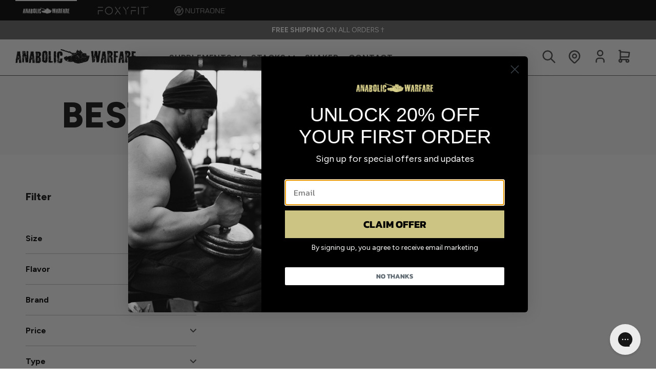

--- FILE ---
content_type: text/html
request_url: https://anabolicwarfare.defynedbrands.com/collections/best-selling-products
body_size: 23914
content:
<!DOCTYPE html><html lang="EN"><head><meta charSet="utf-8"/><meta name="viewport" content="width=device-width,initial-scale=1"/><title>Best Sellers | 5 Star Nutrition</title><meta property="og:title" content="Best Sellers | 5 Star Nutrition"/><meta property="twitter:title" content="Best Sellers | 5 Star Nutrition"/><meta property="og:image:type" content="image/jpeg"/><script type="application/ld+json">[{"@context":"https://schema.org","@type":"CollectionPage","description":"","mainEntity":{"@type":"ItemList","itemListElement":[{"@type":"ListItem","name":"Phena-Lean","position":1,"url":"/products/anabolic-warfare-phenalean"},{"@type":"ListItem","name":"Nuclear Armageddon","position":2,"url":"/products/nuclear-armageddon-1"},{"@type":"ListItem","name":"Project Hulk","position":3,"url":"/products/project-hulk"},{"@type":"ListItem","name":"Project Ripped","position":4,"url":"/products/project-ripped"},{"@type":"ListItem","name":"Pump N Grow","position":5,"url":"/products/pump-n-grow"},{"@type":"ListItem","name":"Project PCT","position":6,"url":"/products/project-pct"},{"@type":"ListItem","name":"Project Test","position":7,"url":"/products/project-test"}]},"name":"Best Sellers","url":"/collections/best-selling-products"}]</script><link tagname="link" rel="stylesheet" href="https://cdn.shopify.com/oxygen-v2/26948/12034/24666/2909700/build/_assets/reset-2UTGZHPS.css"/><link tagname="link" rel="stylesheet" href="https://cdn.shopify.com/oxygen-v2/26948/12034/24666/2909700/build/_assets/app-QM2OSDAT.css"/><link tagname="link" rel="preconnect" href="https://cdn.shopify.com"/><link tagname="link" rel="preconnect" href="https://shop.app"/><link tagname="link" rel="icon" href="https://cdn.shopify.com/oxygen-v2/26948/12034/24666/2909700/build/_assets/aw-favicon-IMZU2PZO.ico" sizes="32x32"/><link tagname="link" rel="icon" type="image/svg+xml" sizes="32x32" href="https://cdn.shopify.com/oxygen-v2/26948/12034/24666/2909700/build/_assets/aw-icon-7M2XMB3H.svg"/><link tagname="link" rel="apple-touch-icon" href="https://cdn.shopify.com/oxygen-v2/26948/12034/24666/2909700/build/_assets/aw-apple-touch-icon-ENUW25SI.png"/><link tagname="link" rel="manifest" href="https://cdn.shopify.com/oxygen-v2/26948/12034/24666/2909700/build/_assets/aw-manifest-X6G6FAA5.webmanifest"/><link tagname="link" rel="stylesheet" href="https://cdn.shopify.com/oxygen-v2/26948/12034/24666/2909700/build/_assets/styles-55KFWKYT.css"/><link tagname="link" rel="stylesheet" href="https://cdn.shopify.com/oxygen-v2/26948/12034/24666/2909700/build/_assets/tokens-4DSOFZ35.css"/><link tagname="link" rel="stylesheet" href="https://cdn.shopify.com/oxygen-v2/26948/12034/24666/2909700/build/css-bundle-XNRP3UMW.css"/></head><body><div class="F6iyd brand-bar"><nav class="MTWc6"><a class="HND5N unw-R" href="https://anabolicwarfare.defynedbrands.com/" target="_self"><img alt="" decoding="async" loading="lazy" src="https://cdn.shopify.com/s/files/1/0068/1925/0235/files/anabolic.png?v=1691064284&amp;width=100&amp;crop=center" srcSet="https://cdn.shopify.com/s/files/1/0068/1925/0235/files/anabolic.png?v=1691064284&amp;width=200&amp;crop=center 200w, https://cdn.shopify.com/s/files/1/0068/1925/0235/files/anabolic.png?v=1691064284&amp;width=400&amp;crop=center 400w, https://cdn.shopify.com/s/files/1/0068/1925/0235/files/anabolic.png?v=1691064284&amp;width=600&amp;crop=center 600w, https://cdn.shopify.com/s/files/1/0068/1925/0235/files/anabolic.png?v=1691064284&amp;width=800&amp;crop=center 800w, https://cdn.shopify.com/s/files/1/0068/1925/0235/files/anabolic.png?v=1691064284&amp;width=1000&amp;crop=center 1000w, https://cdn.shopify.com/s/files/1/0068/1925/0235/files/anabolic.png?v=1691064284&amp;width=1200&amp;crop=center 1200w, https://cdn.shopify.com/s/files/1/0068/1925/0235/files/anabolic.png?v=1691064284&amp;width=1400&amp;crop=center 1400w, https://cdn.shopify.com/s/files/1/0068/1925/0235/files/anabolic.png?v=1691064284&amp;width=1600&amp;crop=center 1600w, https://cdn.shopify.com/s/files/1/0068/1925/0235/files/anabolic.png?v=1691064284&amp;width=1800&amp;crop=center 1800w, https://cdn.shopify.com/s/files/1/0068/1925/0235/files/anabolic.png?v=1691064284&amp;width=2000&amp;crop=center 2000w, https://cdn.shopify.com/s/files/1/0068/1925/0235/files/anabolic.png?v=1691064284&amp;width=2200&amp;crop=center 2200w, https://cdn.shopify.com/s/files/1/0068/1925/0235/files/anabolic.png?v=1691064284&amp;width=2400&amp;crop=center 2400w, https://cdn.shopify.com/s/files/1/0068/1925/0235/files/anabolic.png?v=1691064284&amp;width=2600&amp;crop=center 2600w, https://cdn.shopify.com/s/files/1/0068/1925/0235/files/anabolic.png?v=1691064284&amp;width=2800&amp;crop=center 2800w, https://cdn.shopify.com/s/files/1/0068/1925/0235/files/anabolic.png?v=1691064284&amp;width=3000&amp;crop=center 3000w" width="100" class="jDLz0" style="width:100%"/></a><a class="HND5N" href="https://foxyfit.defynedbrands.com/" target="_self"><img alt="" decoding="async" loading="lazy" src="https://cdn.shopify.com/s/files/1/0068/1925/0235/files/FF_logo_White.png?v=1733854022&amp;width=100&amp;crop=center" srcSet="https://cdn.shopify.com/s/files/1/0068/1925/0235/files/FF_logo_White.png?v=1733854022&amp;width=200&amp;crop=center 200w, https://cdn.shopify.com/s/files/1/0068/1925/0235/files/FF_logo_White.png?v=1733854022&amp;width=400&amp;crop=center 400w, https://cdn.shopify.com/s/files/1/0068/1925/0235/files/FF_logo_White.png?v=1733854022&amp;width=600&amp;crop=center 600w, https://cdn.shopify.com/s/files/1/0068/1925/0235/files/FF_logo_White.png?v=1733854022&amp;width=800&amp;crop=center 800w, https://cdn.shopify.com/s/files/1/0068/1925/0235/files/FF_logo_White.png?v=1733854022&amp;width=1000&amp;crop=center 1000w, https://cdn.shopify.com/s/files/1/0068/1925/0235/files/FF_logo_White.png?v=1733854022&amp;width=1200&amp;crop=center 1200w, https://cdn.shopify.com/s/files/1/0068/1925/0235/files/FF_logo_White.png?v=1733854022&amp;width=1400&amp;crop=center 1400w, https://cdn.shopify.com/s/files/1/0068/1925/0235/files/FF_logo_White.png?v=1733854022&amp;width=1600&amp;crop=center 1600w, https://cdn.shopify.com/s/files/1/0068/1925/0235/files/FF_logo_White.png?v=1733854022&amp;width=1800&amp;crop=center 1800w, https://cdn.shopify.com/s/files/1/0068/1925/0235/files/FF_logo_White.png?v=1733854022&amp;width=2000&amp;crop=center 2000w, https://cdn.shopify.com/s/files/1/0068/1925/0235/files/FF_logo_White.png?v=1733854022&amp;width=2200&amp;crop=center 2200w, https://cdn.shopify.com/s/files/1/0068/1925/0235/files/FF_logo_White.png?v=1733854022&amp;width=2400&amp;crop=center 2400w, https://cdn.shopify.com/s/files/1/0068/1925/0235/files/FF_logo_White.png?v=1733854022&amp;width=2600&amp;crop=center 2600w, https://cdn.shopify.com/s/files/1/0068/1925/0235/files/FF_logo_White.png?v=1733854022&amp;width=2800&amp;crop=center 2800w, https://cdn.shopify.com/s/files/1/0068/1925/0235/files/FF_logo_White.png?v=1733854022&amp;width=3000&amp;crop=center 3000w" width="100" class="jDLz0" style="width:100%"/></a><a class="HND5N" href="https://nutraone.defynedbrands.com/" target="_self"><img alt="" decoding="async" loading="lazy" src="https://cdn.shopify.com/s/files/1/0068/1925/0235/files/N1_rev.png?v=1733854072&amp;width=100&amp;crop=center" srcSet="https://cdn.shopify.com/s/files/1/0068/1925/0235/files/N1_rev.png?v=1733854072&amp;width=200&amp;crop=center 200w, https://cdn.shopify.com/s/files/1/0068/1925/0235/files/N1_rev.png?v=1733854072&amp;width=400&amp;crop=center 400w, https://cdn.shopify.com/s/files/1/0068/1925/0235/files/N1_rev.png?v=1733854072&amp;width=600&amp;crop=center 600w, https://cdn.shopify.com/s/files/1/0068/1925/0235/files/N1_rev.png?v=1733854072&amp;width=800&amp;crop=center 800w, https://cdn.shopify.com/s/files/1/0068/1925/0235/files/N1_rev.png?v=1733854072&amp;width=1000&amp;crop=center 1000w, https://cdn.shopify.com/s/files/1/0068/1925/0235/files/N1_rev.png?v=1733854072&amp;width=1200&amp;crop=center 1200w, https://cdn.shopify.com/s/files/1/0068/1925/0235/files/N1_rev.png?v=1733854072&amp;width=1400&amp;crop=center 1400w, https://cdn.shopify.com/s/files/1/0068/1925/0235/files/N1_rev.png?v=1733854072&amp;width=1600&amp;crop=center 1600w, https://cdn.shopify.com/s/files/1/0068/1925/0235/files/N1_rev.png?v=1733854072&amp;width=1800&amp;crop=center 1800w, https://cdn.shopify.com/s/files/1/0068/1925/0235/files/N1_rev.png?v=1733854072&amp;width=2000&amp;crop=center 2000w, https://cdn.shopify.com/s/files/1/0068/1925/0235/files/N1_rev.png?v=1733854072&amp;width=2200&amp;crop=center 2200w, https://cdn.shopify.com/s/files/1/0068/1925/0235/files/N1_rev.png?v=1733854072&amp;width=2400&amp;crop=center 2400w, https://cdn.shopify.com/s/files/1/0068/1925/0235/files/N1_rev.png?v=1733854072&amp;width=2600&amp;crop=center 2600w, https://cdn.shopify.com/s/files/1/0068/1925/0235/files/N1_rev.png?v=1733854072&amp;width=2800&amp;crop=center 2800w, https://cdn.shopify.com/s/files/1/0068/1925/0235/files/N1_rev.png?v=1733854072&amp;width=3000&amp;crop=center 3000w" width="100" class="jDLz0" style="width:100%"/></a></nav></div><section class="-bkyy announcement-bar"><div class="xE3Rs text-container iaKcm" style="--background-color:#686868"><div style="--font-color:#ffffff"><div class="_4MIdO"><p><span style="font-weight:bold">FREE SHIPPING</span><span> On All Orders †</span></p></div></div></div><div class="xE3Rs text-container" style="--background-color:#686868"><div style="--font-color:#ffffff"><div class="_4MIdO"><p><span></span><a title="Buy 2, Get 1 Free" href="https://anabolicwarfare.defynedbrands.com/collections/buy-2-get-1-select-supplements"><span style="font-weight:bold">Buy 2, Get 1 FREE</span></a><span style="font-weight:bold"> </span><span>with code: </span><span style="font-weight:bold">B2G1</span></p></div></div></div></section><div class="IKffe main-header"><div class="_6Ptw8"><div class="kEagp"><a href="/"><img alt="Anabolic Warfare" decoding="async" height="11.937203791469196" loading="lazy" src="https://cdn.shopify.com/s/files/1/0068/1925/0235/files/AW_black_brand_logo.png?v=1687815158&amp;width=100&amp;height=12&amp;crop=center" srcSet="https://cdn.shopify.com/s/files/1/0068/1925/0235/files/AW_black_brand_logo.png?v=1687815158&amp;width=200&amp;height=24&amp;crop=center 200w, https://cdn.shopify.com/s/files/1/0068/1925/0235/files/AW_black_brand_logo.png?v=1687815158&amp;width=400&amp;height=48&amp;crop=center 400w, https://cdn.shopify.com/s/files/1/0068/1925/0235/files/AW_black_brand_logo.png?v=1687815158&amp;width=600&amp;height=72&amp;crop=center 600w, https://cdn.shopify.com/s/files/1/0068/1925/0235/files/AW_black_brand_logo.png?v=1687815158&amp;width=800&amp;height=95&amp;crop=center 800w, https://cdn.shopify.com/s/files/1/0068/1925/0235/files/AW_black_brand_logo.png?v=1687815158&amp;width=1000&amp;height=119&amp;crop=center 1000w, https://cdn.shopify.com/s/files/1/0068/1925/0235/files/AW_black_brand_logo.png?v=1687815158&amp;width=1200&amp;height=143&amp;crop=center 1200w, https://cdn.shopify.com/s/files/1/0068/1925/0235/files/AW_black_brand_logo.png?v=1687815158&amp;width=1400&amp;height=167&amp;crop=center 1400w, https://cdn.shopify.com/s/files/1/0068/1925/0235/files/AW_black_brand_logo.png?v=1687815158&amp;width=1600&amp;height=191&amp;crop=center 1600w, https://cdn.shopify.com/s/files/1/0068/1925/0235/files/AW_black_brand_logo.png?v=1687815158&amp;width=1800&amp;height=215&amp;crop=center 1800w, https://cdn.shopify.com/s/files/1/0068/1925/0235/files/AW_black_brand_logo.png?v=1687815158&amp;width=2000&amp;height=239&amp;crop=center 2000w, https://cdn.shopify.com/s/files/1/0068/1925/0235/files/AW_black_brand_logo.png?v=1687815158&amp;width=2200&amp;height=263&amp;crop=center 2200w, https://cdn.shopify.com/s/files/1/0068/1925/0235/files/AW_black_brand_logo.png?v=1687815158&amp;width=2400&amp;height=286&amp;crop=center 2400w, https://cdn.shopify.com/s/files/1/0068/1925/0235/files/AW_black_brand_logo.png?v=1687815158&amp;width=2600&amp;height=310&amp;crop=center 2600w, https://cdn.shopify.com/s/files/1/0068/1925/0235/files/AW_black_brand_logo.png?v=1687815158&amp;width=2800&amp;height=334&amp;crop=center 2800w, https://cdn.shopify.com/s/files/1/0068/1925/0235/files/AW_black_brand_logo.png?v=1687815158&amp;width=3000&amp;height=358&amp;crop=center 3000w" width="100" style="width:100%;aspect-ratio:3376/403"/></a></div><nav class="pttG5 YGPIm"><ul class="QHehV"><li><div class=""><a class="_7YzDV" href="/collections/all-supplements"><p class="ofzFx">Supplements</p><svg class="" width="12" height="8" viewBox="0 0 12 8" fill="none" xmlns="http://www.w3.org/2000/svg"><path d="M1 1.21423L6 6.21423L11 1.21423" stroke="#FFCD00" stroke-width="2" stroke-linecap="round" stroke-linejoin="round"></path></svg></a><div class="KUhck"><nav class="tYuca"><ul class="C6FkE"><li class="xXL59 i2msx" aria-label="Muscle Building"><a class="ysza5" aria-label="Muscle Building" href="/collections/muscle-builders"><p class="_2Zu-1">Muscle Building</p><svg class="_6gK1b" width="12" height="8" viewBox="0 0 12 8" fill="none" xmlns="http://www.w3.org/2000/svg"><path d="M1 1.21423L6 6.21423L11 1.21423" stroke="#FFCD00" stroke-width="2" stroke-linecap="round" stroke-linejoin="round"></path></svg></a></li><li class="xXL59" aria-label="Performance"><a class="ysza5" aria-label="Performance" href="/collections/performance"><p class="_2Zu-1">Performance</p></a></li><li class="xXL59" aria-label="Weight Management"><a class="ysza5" aria-label="Weight Management" href="/collections/weight-loss"><p class="_2Zu-1">Weight Management</p></a></li></ul></nav><div class="iUNIl BJnqs" style="--gap:0px;--items-per-view:auto" data-active-index="0" data-direction="horizontal"><div class="CyYTw"><a class="BC9WL" aria-label="Shop All" href="/collections/muscle-builders">Shop All <!-- -->Muscle Building</a><nav class="zf8dt"><button class="plUX5" aria-label="Previous Slide"><svg xmlns="http://www.w3.org/2000/svg" height="32" viewBox="0 -960 960 960" width="32" fill="var(--on-surface-light-2)"><path d="M640-80 240-480l400-400 71 71-329 329 329 329-71 71Z"></path></svg></button><button class="b-D8B" aria-label="Next Slide"><svg xmlns="http://www.w3.org/2000/svg" height="32" viewBox="0 -960 960 960" width="32" fill="var(--on-surface-light-2)"><path d="m321-80-71-71 329-329-329-329 71-71 400 400L321-80Z"></path></svg></button></nav></div><div class="Dg62E j-1r8 Och24 U4iUM js-carousel-scroller" aria-hidden="true"><div class="Gh9MM SeNrD undefined CR-YE js-carousel-item" role="button" tabindex="0" aria-hidden="true"><a class="T1RzR" href="/collections/muscle-builders"><div class="YbH6F"><img alt="Project Hulk by Anabolic Warfare" decoding="async" loading="lazy" src="https://cdn.shopify.com/s/files/1/0068/1925/0235/files/7.75x3_AWPROHULK_110.011.02_v1.2_Render.png?v=1749226356&amp;width=100&amp;crop=center" srcSet="https://cdn.shopify.com/s/files/1/0068/1925/0235/files/7.75x3_AWPROHULK_110.011.02_v1.2_Render.png?v=1749226356&amp;width=200&amp;crop=center 200w, https://cdn.shopify.com/s/files/1/0068/1925/0235/files/7.75x3_AWPROHULK_110.011.02_v1.2_Render.png?v=1749226356&amp;width=400&amp;crop=center 400w, https://cdn.shopify.com/s/files/1/0068/1925/0235/files/7.75x3_AWPROHULK_110.011.02_v1.2_Render.png?v=1749226356&amp;width=600&amp;crop=center 600w, https://cdn.shopify.com/s/files/1/0068/1925/0235/files/7.75x3_AWPROHULK_110.011.02_v1.2_Render.png?v=1749226356&amp;width=800&amp;crop=center 800w, https://cdn.shopify.com/s/files/1/0068/1925/0235/files/7.75x3_AWPROHULK_110.011.02_v1.2_Render.png?v=1749226356&amp;width=1000&amp;crop=center 1000w, https://cdn.shopify.com/s/files/1/0068/1925/0235/files/7.75x3_AWPROHULK_110.011.02_v1.2_Render.png?v=1749226356&amp;width=1200&amp;crop=center 1200w, https://cdn.shopify.com/s/files/1/0068/1925/0235/files/7.75x3_AWPROHULK_110.011.02_v1.2_Render.png?v=1749226356&amp;width=1400&amp;crop=center 1400w, https://cdn.shopify.com/s/files/1/0068/1925/0235/files/7.75x3_AWPROHULK_110.011.02_v1.2_Render.png?v=1749226356&amp;width=1600&amp;crop=center 1600w, https://cdn.shopify.com/s/files/1/0068/1925/0235/files/7.75x3_AWPROHULK_110.011.02_v1.2_Render.png?v=1749226356&amp;width=1800&amp;crop=center 1800w, https://cdn.shopify.com/s/files/1/0068/1925/0235/files/7.75x3_AWPROHULK_110.011.02_v1.2_Render.png?v=1749226356&amp;width=2000&amp;crop=center 2000w, https://cdn.shopify.com/s/files/1/0068/1925/0235/files/7.75x3_AWPROHULK_110.011.02_v1.2_Render.png?v=1749226356&amp;width=2200&amp;crop=center 2200w, https://cdn.shopify.com/s/files/1/0068/1925/0235/files/7.75x3_AWPROHULK_110.011.02_v1.2_Render.png?v=1749226356&amp;width=2400&amp;crop=center 2400w, https://cdn.shopify.com/s/files/1/0068/1925/0235/files/7.75x3_AWPROHULK_110.011.02_v1.2_Render.png?v=1749226356&amp;width=2600&amp;crop=center 2600w, https://cdn.shopify.com/s/files/1/0068/1925/0235/files/7.75x3_AWPROHULK_110.011.02_v1.2_Render.png?v=1749226356&amp;width=2800&amp;crop=center 2800w, https://cdn.shopify.com/s/files/1/0068/1925/0235/files/7.75x3_AWPROHULK_110.011.02_v1.2_Render.png?v=1749226356&amp;width=3000&amp;crop=center 3000w" width="100" class="l0u4-" style="width:100%"/></div><div class="x91Dw" aria-label="Muscle Builders"><p class="BC9WL">Muscle Builders</p><svg width="41" height="40" viewBox="0 0 41 40" fill="none" xmlns="http://www.w3.org/2000/svg"><rect x="0.5" width="40" height="40" rx="20" fill="var(--interactive-primary)"></rect><path d="M11.75 20H29.25" stroke="var(--surface-white)" stroke-width="2.5" stroke-linecap="round" stroke-linejoin="round"></path><path d="M24.25 25L29.25 20" stroke="var(--surface-white)" stroke-width="2.5" stroke-linecap="round" stroke-linejoin="round"></path><path d="M24.25 15L29.25 20" stroke="var(--surface-white)" stroke-width="2.5" stroke-linecap="round" stroke-linejoin="round"></path></svg></div></a></div><div class="Gh9MM SeNrD CR-YE js-carousel-item" role="button" tabindex="0" aria-hidden="true"><a class="T1RzR" href="/collections/creatines"><div class="YbH6F"><img alt="Creatine Monohydrate | 5 Star Nutrition" decoding="async" loading="lazy" src="https://cdn.shopify.com/s/files/1/0068/1925/0235/files/AWCREMONO_150.089.01_v2.2_Render.png?v=1749226380&amp;width=100&amp;crop=center" srcSet="https://cdn.shopify.com/s/files/1/0068/1925/0235/files/AWCREMONO_150.089.01_v2.2_Render.png?v=1749226380&amp;width=200&amp;crop=center 200w, https://cdn.shopify.com/s/files/1/0068/1925/0235/files/AWCREMONO_150.089.01_v2.2_Render.png?v=1749226380&amp;width=400&amp;crop=center 400w, https://cdn.shopify.com/s/files/1/0068/1925/0235/files/AWCREMONO_150.089.01_v2.2_Render.png?v=1749226380&amp;width=600&amp;crop=center 600w, https://cdn.shopify.com/s/files/1/0068/1925/0235/files/AWCREMONO_150.089.01_v2.2_Render.png?v=1749226380&amp;width=800&amp;crop=center 800w, https://cdn.shopify.com/s/files/1/0068/1925/0235/files/AWCREMONO_150.089.01_v2.2_Render.png?v=1749226380&amp;width=1000&amp;crop=center 1000w, https://cdn.shopify.com/s/files/1/0068/1925/0235/files/AWCREMONO_150.089.01_v2.2_Render.png?v=1749226380&amp;width=1200&amp;crop=center 1200w, https://cdn.shopify.com/s/files/1/0068/1925/0235/files/AWCREMONO_150.089.01_v2.2_Render.png?v=1749226380&amp;width=1400&amp;crop=center 1400w, https://cdn.shopify.com/s/files/1/0068/1925/0235/files/AWCREMONO_150.089.01_v2.2_Render.png?v=1749226380&amp;width=1600&amp;crop=center 1600w, https://cdn.shopify.com/s/files/1/0068/1925/0235/files/AWCREMONO_150.089.01_v2.2_Render.png?v=1749226380&amp;width=1800&amp;crop=center 1800w, https://cdn.shopify.com/s/files/1/0068/1925/0235/files/AWCREMONO_150.089.01_v2.2_Render.png?v=1749226380&amp;width=2000&amp;crop=center 2000w, https://cdn.shopify.com/s/files/1/0068/1925/0235/files/AWCREMONO_150.089.01_v2.2_Render.png?v=1749226380&amp;width=2200&amp;crop=center 2200w, https://cdn.shopify.com/s/files/1/0068/1925/0235/files/AWCREMONO_150.089.01_v2.2_Render.png?v=1749226380&amp;width=2400&amp;crop=center 2400w, https://cdn.shopify.com/s/files/1/0068/1925/0235/files/AWCREMONO_150.089.01_v2.2_Render.png?v=1749226380&amp;width=2600&amp;crop=center 2600w, https://cdn.shopify.com/s/files/1/0068/1925/0235/files/AWCREMONO_150.089.01_v2.2_Render.png?v=1749226380&amp;width=2800&amp;crop=center 2800w, https://cdn.shopify.com/s/files/1/0068/1925/0235/files/AWCREMONO_150.089.01_v2.2_Render.png?v=1749226380&amp;width=3000&amp;crop=center 3000w" width="100" class="l0u4-" style="width:100%"/></div><div class="x91Dw" aria-label="Creatine"><p class="BC9WL">Creatine</p><svg width="41" height="40" viewBox="0 0 41 40" fill="none" xmlns="http://www.w3.org/2000/svg"><rect x="0.5" width="40" height="40" rx="20" fill="var(--interactive-primary)"></rect><path d="M11.75 20H29.25" stroke="var(--surface-white)" stroke-width="2.5" stroke-linecap="round" stroke-linejoin="round"></path><path d="M24.25 25L29.25 20" stroke="var(--surface-white)" stroke-width="2.5" stroke-linecap="round" stroke-linejoin="round"></path><path d="M24.25 15L29.25 20" stroke="var(--surface-white)" stroke-width="2.5" stroke-linecap="round" stroke-linejoin="round"></path></svg></div></a></div><div class="Gh9MM SeNrD CR-YE js-carousel-item" role="button" tabindex="0" aria-hidden="true"><a class="T1RzR" href="/collections/meal-replacement"><div class="YbH6F"><img alt="Meal Replacement Protein" decoding="async" loading="lazy" src="https://cdn.shopify.com/s/files/1/0068/1925/0235/products/AWMEALBBRY_150.093.01_v1.5_Front_Render.png?v=1749226388&amp;width=100&amp;crop=center" srcSet="https://cdn.shopify.com/s/files/1/0068/1925/0235/products/AWMEALBBRY_150.093.01_v1.5_Front_Render.png?v=1749226388&amp;width=200&amp;crop=center 200w, https://cdn.shopify.com/s/files/1/0068/1925/0235/products/AWMEALBBRY_150.093.01_v1.5_Front_Render.png?v=1749226388&amp;width=400&amp;crop=center 400w, https://cdn.shopify.com/s/files/1/0068/1925/0235/products/AWMEALBBRY_150.093.01_v1.5_Front_Render.png?v=1749226388&amp;width=600&amp;crop=center 600w, https://cdn.shopify.com/s/files/1/0068/1925/0235/products/AWMEALBBRY_150.093.01_v1.5_Front_Render.png?v=1749226388&amp;width=800&amp;crop=center 800w, https://cdn.shopify.com/s/files/1/0068/1925/0235/products/AWMEALBBRY_150.093.01_v1.5_Front_Render.png?v=1749226388&amp;width=1000&amp;crop=center 1000w, https://cdn.shopify.com/s/files/1/0068/1925/0235/products/AWMEALBBRY_150.093.01_v1.5_Front_Render.png?v=1749226388&amp;width=1200&amp;crop=center 1200w, https://cdn.shopify.com/s/files/1/0068/1925/0235/products/AWMEALBBRY_150.093.01_v1.5_Front_Render.png?v=1749226388&amp;width=1400&amp;crop=center 1400w, https://cdn.shopify.com/s/files/1/0068/1925/0235/products/AWMEALBBRY_150.093.01_v1.5_Front_Render.png?v=1749226388&amp;width=1600&amp;crop=center 1600w, https://cdn.shopify.com/s/files/1/0068/1925/0235/products/AWMEALBBRY_150.093.01_v1.5_Front_Render.png?v=1749226388&amp;width=1800&amp;crop=center 1800w, https://cdn.shopify.com/s/files/1/0068/1925/0235/products/AWMEALBBRY_150.093.01_v1.5_Front_Render.png?v=1749226388&amp;width=2000&amp;crop=center 2000w, https://cdn.shopify.com/s/files/1/0068/1925/0235/products/AWMEALBBRY_150.093.01_v1.5_Front_Render.png?v=1749226388&amp;width=2200&amp;crop=center 2200w, https://cdn.shopify.com/s/files/1/0068/1925/0235/products/AWMEALBBRY_150.093.01_v1.5_Front_Render.png?v=1749226388&amp;width=2400&amp;crop=center 2400w, https://cdn.shopify.com/s/files/1/0068/1925/0235/products/AWMEALBBRY_150.093.01_v1.5_Front_Render.png?v=1749226388&amp;width=2600&amp;crop=center 2600w, https://cdn.shopify.com/s/files/1/0068/1925/0235/products/AWMEALBBRY_150.093.01_v1.5_Front_Render.png?v=1749226388&amp;width=2800&amp;crop=center 2800w, https://cdn.shopify.com/s/files/1/0068/1925/0235/products/AWMEALBBRY_150.093.01_v1.5_Front_Render.png?v=1749226388&amp;width=3000&amp;crop=center 3000w" width="100" class="l0u4-" style="width:100%"/></div><div class="x91Dw" aria-label="Meal Replacement"><p class="BC9WL">Meal Replacement</p><svg width="41" height="40" viewBox="0 0 41 40" fill="none" xmlns="http://www.w3.org/2000/svg"><rect x="0.5" width="40" height="40" rx="20" fill="var(--interactive-primary)"></rect><path d="M11.75 20H29.25" stroke="var(--surface-white)" stroke-width="2.5" stroke-linecap="round" stroke-linejoin="round"></path><path d="M24.25 25L29.25 20" stroke="var(--surface-white)" stroke-width="2.5" stroke-linecap="round" stroke-linejoin="round"></path><path d="M24.25 15L29.25 20" stroke="var(--surface-white)" stroke-width="2.5" stroke-linecap="round" stroke-linejoin="round"></path></svg></div></a></div><div class="Gh9MM SeNrD CR-YE js-carousel-item" role="button" tabindex="0" aria-hidden="true"><a class="T1RzR" href="/collections/natural-testosterone-support"><div class="YbH6F"><img alt="Project PCT by Anabolic Warfare | 5 Star Nutrition" decoding="async" loading="lazy" src="https://cdn.shopify.com/s/files/1/0068/1925/0235/products/AWPROPCT_20220328_Render_v4_1.png?v=1749226365&amp;width=100&amp;crop=center" srcSet="https://cdn.shopify.com/s/files/1/0068/1925/0235/products/AWPROPCT_20220328_Render_v4_1.png?v=1749226365&amp;width=200&amp;crop=center 200w, https://cdn.shopify.com/s/files/1/0068/1925/0235/products/AWPROPCT_20220328_Render_v4_1.png?v=1749226365&amp;width=400&amp;crop=center 400w, https://cdn.shopify.com/s/files/1/0068/1925/0235/products/AWPROPCT_20220328_Render_v4_1.png?v=1749226365&amp;width=600&amp;crop=center 600w, https://cdn.shopify.com/s/files/1/0068/1925/0235/products/AWPROPCT_20220328_Render_v4_1.png?v=1749226365&amp;width=800&amp;crop=center 800w, https://cdn.shopify.com/s/files/1/0068/1925/0235/products/AWPROPCT_20220328_Render_v4_1.png?v=1749226365&amp;width=1000&amp;crop=center 1000w, https://cdn.shopify.com/s/files/1/0068/1925/0235/products/AWPROPCT_20220328_Render_v4_1.png?v=1749226365&amp;width=1200&amp;crop=center 1200w, https://cdn.shopify.com/s/files/1/0068/1925/0235/products/AWPROPCT_20220328_Render_v4_1.png?v=1749226365&amp;width=1400&amp;crop=center 1400w, https://cdn.shopify.com/s/files/1/0068/1925/0235/products/AWPROPCT_20220328_Render_v4_1.png?v=1749226365&amp;width=1600&amp;crop=center 1600w, https://cdn.shopify.com/s/files/1/0068/1925/0235/products/AWPROPCT_20220328_Render_v4_1.png?v=1749226365&amp;width=1800&amp;crop=center 1800w, https://cdn.shopify.com/s/files/1/0068/1925/0235/products/AWPROPCT_20220328_Render_v4_1.png?v=1749226365&amp;width=2000&amp;crop=center 2000w, https://cdn.shopify.com/s/files/1/0068/1925/0235/products/AWPROPCT_20220328_Render_v4_1.png?v=1749226365&amp;width=2200&amp;crop=center 2200w, https://cdn.shopify.com/s/files/1/0068/1925/0235/products/AWPROPCT_20220328_Render_v4_1.png?v=1749226365&amp;width=2400&amp;crop=center 2400w, https://cdn.shopify.com/s/files/1/0068/1925/0235/products/AWPROPCT_20220328_Render_v4_1.png?v=1749226365&amp;width=2600&amp;crop=center 2600w, https://cdn.shopify.com/s/files/1/0068/1925/0235/products/AWPROPCT_20220328_Render_v4_1.png?v=1749226365&amp;width=2800&amp;crop=center 2800w, https://cdn.shopify.com/s/files/1/0068/1925/0235/products/AWPROPCT_20220328_Render_v4_1.png?v=1749226365&amp;width=3000&amp;crop=center 3000w" width="100" class="l0u4-" style="width:100%"/></div><div class="x91Dw" aria-label="Natural Testosterone Support"><p class="BC9WL">Natural Testosterone Support</p><svg width="41" height="40" viewBox="0 0 41 40" fill="none" xmlns="http://www.w3.org/2000/svg"><rect x="0.5" width="40" height="40" rx="20" fill="var(--interactive-primary)"></rect><path d="M11.75 20H29.25" stroke="var(--surface-white)" stroke-width="2.5" stroke-linecap="round" stroke-linejoin="round"></path><path d="M24.25 25L29.25 20" stroke="var(--surface-white)" stroke-width="2.5" stroke-linecap="round" stroke-linejoin="round"></path><path d="M24.25 15L29.25 20" stroke="var(--surface-white)" stroke-width="2.5" stroke-linecap="round" stroke-linejoin="round"></path></svg></div></a></div></div></div></div><div class="AOBdk _0R7Mn"></div></div></li><li><div class=""><a class="_7YzDV" href="/pages/aw-bundle-explorer"><p class="ofzFx">Stacks</p><svg class="" width="12" height="8" viewBox="0 0 12 8" fill="none" xmlns="http://www.w3.org/2000/svg"><path d="M1 1.21423L6 6.21423L11 1.21423" stroke="#FFCD00" stroke-width="2" stroke-linecap="round" stroke-linejoin="round"></path></svg></a><div class="_0Hwey"><nav class="GlZa-"><a class="WdFOj" href="/pages/aw-bundle-explorer">Explore pre-built stacks</a><a class="WdFOj" href="/pages/aw-bundle-builder">Build your stack</a></nav></div><div class="AOBdk DLcMH"></div></div></li><li><div class=""><a class="_7YzDV" href="/products/shaker-anabolic-warfare"><p class="ofzFx">Shaker</p></a></div></li><li><div class=""><a class="_7YzDV" href="/pages/aw-contact-us"><p class="ofzFx">Contact</p></a></div></li></ul></nav><nav class="mLrSE"><ul class="_1OiVO"><li class="au8QX"><button aria-label="Search Products"><svg width="30" height="31" viewBox="0 0 30 31" fill="none" xmlns="http://www.w3.org/2000/svg"><circle cx="12.5" cy="13.2142" r="8.75" stroke="white" stroke-width="2.5" stroke-linecap="round" stroke-linejoin="round"></circle><path d="M26.25 26.9642L18.75 19.4642" stroke="white" stroke-width="2.5" stroke-linecap="round" stroke-linejoin="round"></path></svg></button></li><li class="au8QX _0MM2f"><a href="/store-locator"><svg width="30" height="31" viewBox="0 0 30 31" fill="none" xmlns="http://www.w3.org/2000/svg"><circle cx="15" cy="14.4642" r="3.75" stroke="white" stroke-width="2.5" stroke-linecap="round" stroke-linejoin="round"></circle><path fill-rule="evenodd" clip-rule="evenodd" d="M22.0712 21.5355L16.7675 26.8392C15.7914 27.8144 14.2099 27.8144 13.2337 26.8392L7.92875 21.5355C4.02366 17.6302 4.02376 11.2986 7.92899 7.39347C11.8342 3.48831 18.1658 3.48831 22.071 7.39347C25.9762 11.2986 25.9763 17.6302 22.0712 21.5355V21.5355Z" stroke="white" stroke-width="2.5" stroke-linecap="round" stroke-linejoin="round"></path></svg></a></li><li class="au8QX"><a aria-label="Login to your account" href="/account/login"><svg width="30" height="30" viewBox="0 0 30 30" fill="none" xmlns="http://www.w3.org/2000/svg"><circle cx="15" cy="8.75" r="5" stroke="white" stroke-width="2.5" stroke-linecap="round" stroke-linejoin="round"></circle><path d="M7.5 26.25V23.75C7.5 20.9886 9.73858 18.75 12.5 18.75H17.5C20.2614 18.75 22.5 20.9886 22.5 23.75V26.25" stroke="white" stroke-width="2.5" stroke-linecap="round" stroke-linejoin="round"></path></svg></a></li><li class="au8QX"><button class="_5zuCa" aria-label="View Cart"><svg width="24" height="26" viewBox="0 0 24 26" fill="none" xmlns="http://www.w3.org/2000/svg"><circle cx="4.5" cy="21.75" r="2.5" stroke="white" stroke-width="2.5" stroke-linecap="round" stroke-linejoin="round"></circle><circle cx="18.25" cy="21.75" r="2.5" stroke="white" stroke-width="2.5" stroke-linecap="round" stroke-linejoin="round"></circle><path d="M18.25 19.25H4.5V1.75H2" stroke="white" stroke-width="2.5" stroke-linecap="round" stroke-linejoin="round"></path><path d="M4.5 4.25L22 5.5L20.75 14.25H4.5" stroke="white" stroke-width="2.5" stroke-linecap="round" stroke-linejoin="round"></path></svg></button></li><li class="x2vkp"><button class="_53o84" aria-label="Burger Icon"><div></div><div></div><div></div></button></li></ul><nav class="Uw3jE burger-nav"><div class="rK1g0"><button class="xjclk"><p class="djxu-">Supplements</p><svg width="8" height="12" viewBox="0 0 8 12" fill="none" xmlns="http://www.w3.org/2000/svg"><path d="M1.5 1L6.5 6L1.5 11" stroke="var(--on-surface-light-2)" stroke-width="2" stroke-linecap="round" stroke-linejoin="round"></path></svg></button><button class="xjclk"><p class="djxu-">Stacks</p><svg width="8" height="12" viewBox="0 0 8 12" fill="none" xmlns="http://www.w3.org/2000/svg"><path d="M1.5 1L6.5 6L1.5 11" stroke="var(--on-surface-light-2)" stroke-width="2" stroke-linecap="round" stroke-linejoin="round"></path></svg></button><button class="xjclk"><p class="djxu-">Shaker</p><svg width="8" height="12" viewBox="0 0 8 12" fill="none" xmlns="http://www.w3.org/2000/svg"><path d="M1.5 1L6.5 6L1.5 11" stroke="var(--on-surface-light-2)" stroke-width="2" stroke-linecap="round" stroke-linejoin="round"></path></svg></button><button class="xjclk"><p class="djxu-">Contact</p><svg width="8" height="12" viewBox="0 0 8 12" fill="none" xmlns="http://www.w3.org/2000/svg"><path d="M1.5 1L6.5 6L1.5 11" stroke="var(--on-surface-light-2)" stroke-width="2" stroke-linecap="round" stroke-linejoin="round"></path></svg></button></div></nav><div class="VvRof nav-overlay _0kiHU"><div class="jmstK"><button class="_91Lmg l11RV XEKJn _-3Ysq" aria-label="Back Button"><span class="H8vEY"><div class="DyiJo"><svg width="8" height="12" viewBox="0 0 8 12" fill="none" xmlns="http://www.w3.org/2000/svg"><path d="M6.5 1L1.5 6L6.5 11" stroke="#426DA9" stroke-width="2" stroke-linecap="round" stroke-linejoin="round"></path></svg><span class="RSPiu">Back</span></div></span></button></div><nav></nav></div><div class="AOBdk BzUmP"></div></nav></div></div><main><section class="tEwiJ collectionBanner"><div class="ESAyv"><div class="OWUYd"><h2 class="N-9S3">Best Sellers</h2></div></div></section><section class="QPgGp collectionGrid" style="--column-number:333px 1fr"><div class="ESAyv B-VpX"><aside class="wFJi8 tlYkE"><button class="_91Lmg l11RV XEKJn RYqro"><span class="H8vEY"><p>filter</p> <svg width="21" height="20" viewBox="0 0 21 20" fill="none" xmlns="http://www.w3.org/2000/svg"><path d="M5.64199 15C5.81416 14.5121 6.13344 14.0896 6.55583 13.7907C6.97821 13.4918 7.4829 13.3313 8.00033 13.3313C8.51775 13.3313 9.02244 13.4918 9.44483 13.7907C9.86721 14.0896 10.1865 14.5121 10.3587 15H18.8337V16.6667H10.3587C10.1865 17.1547 9.86721 17.5772 9.44483 17.8761C9.02244 18.1749 8.51775 18.3354 8.00033 18.3354C7.4829 18.3354 6.97821 18.1749 6.55583 17.8761C6.13344 17.5772 5.81416 17.1547 5.64199 16.6667H2.16699V15H5.64199ZM10.642 9.16672C10.8142 8.67877 11.1334 8.25624 11.5558 7.95737C11.9782 7.6585 12.4829 7.49801 13.0003 7.49801C13.5178 7.49801 14.0224 7.6585 14.4448 7.95737C14.8672 8.25624 15.1865 8.67877 15.3587 9.16672H18.8337V10.8334H15.3587C15.1865 11.3213 14.8672 11.7439 14.4448 12.0427C14.0224 12.3416 13.5178 12.5021 13.0003 12.5021C12.4829 12.5021 11.9782 12.3416 11.5558 12.0427C11.1334 11.7439 10.8142 11.3213 10.642 10.8334H2.16699V9.16672H10.642ZM5.64199 3.33338C5.81416 2.84544 6.13344 2.42291 6.55583 2.12404C6.97821 1.82517 7.4829 1.66467 8.00033 1.66467C8.51775 1.66467 9.02244 1.82517 9.44483 2.12404C9.86721 2.42291 10.1865 2.84544 10.3587 3.33338H18.8337V5.00005H10.3587C10.1865 5.48799 9.86721 5.91052 9.44483 6.20939C9.02244 6.50826 8.51775 6.66876 8.00033 6.66876C7.4829 6.66876 6.97821 6.50826 6.55583 6.20939C6.13344 5.91052 5.81416 5.48799 5.64199 5.00005H2.16699V3.33338H5.64199ZM8.00033 5.00005C8.22134 5.00005 8.4333 4.91225 8.58958 4.75597C8.74586 4.59969 8.83366 4.38773 8.83366 4.16671C8.83366 3.9457 8.74586 3.73374 8.58958 3.57746C8.4333 3.42118 8.22134 3.33338 8.00033 3.33338C7.77931 3.33338 7.56735 3.42118 7.41107 3.57746C7.25479 3.73374 7.16699 3.9457 7.16699 4.16671C7.16699 4.38773 7.25479 4.59969 7.41107 4.75597C7.56735 4.91225 7.77931 5.00005 8.00033 5.00005ZM13.0003 10.8334C13.2213 10.8334 13.4333 10.7456 13.5896 10.5893C13.7459 10.433 13.8337 10.2211 13.8337 10C13.8337 9.77903 13.7459 9.56707 13.5896 9.41079C13.4333 9.25451 13.2213 9.16672 13.0003 9.16672C12.7793 9.16672 12.5674 9.25451 12.4111 9.41079C12.2548 9.56707 12.167 9.77903 12.167 10C12.167 10.2211 12.2548 10.433 12.4111 10.5893C12.5674 10.7456 12.7793 10.8334 13.0003 10.8334ZM8.00033 16.6667C8.22134 16.6667 8.4333 16.5789 8.58958 16.4226C8.74586 16.2664 8.83366 16.0544 8.83366 15.8334C8.83366 15.6124 8.74586 15.4004 8.58958 15.2441C8.4333 15.0878 8.22134 15 8.00033 15C7.77931 15 7.56735 15.0878 7.41107 15.2441C7.25479 15.4004 7.16699 15.6124 7.16699 15.8334C7.16699 16.0544 7.25479 16.2664 7.41107 16.4226C7.56735 16.5789 7.77931 16.6667 8.00033 16.6667Z" fill="white"></path><path d="M0.5 0V-1H-0.5V0H0.5ZM20.5 0H21.5V-1H20.5V0ZM20.5 20V21H21.5V20H20.5ZM0.5 20H-0.5V21H0.5V20ZM0.5 1H20.5V-1H0.5V1ZM19.5 0V20H21.5V0H19.5ZM20.5 19H0.5V21H20.5V19ZM1.5 20V0H-0.5V20H1.5Z" fill="white"></path></svg></span></button><div class="_00HkK"><div class="V-oNe"><p class="qwPfm">Filter</p><button class="_6M9-S"><svg width="30" height="30" viewBox="0 0 30 30" fill="none" xmlns="http://www.w3.org/2000/svg"><path d="M22.5 7.5L7.5 22.5" stroke="#B2B2B2" stroke-width="2" stroke-linecap="round" stroke-linejoin="round"></path><path d="M7.5 7.5L22.5 22.5" stroke="#B2B2B2" stroke-width="2" stroke-linecap="round" stroke-linejoin="round"></path></svg></button></div><div class="-na7e"><button class="_3STeG">Clear All Filters</button></div><div><div class="_9-Nmq" data-headlessui-state=""><div class="_9Hw5-" id="headlessui-disclosure-button-:Rjpu35:" aria-expanded="false" data-headlessui-state=""><div class="fJVyz"><p class="b-9aB">Size</p></div><div class="-VBhg"><button class="a3RCh" aria-label="Clear">Clear</button><svg class="" width="12" height="8" viewBox="0 0 12 8" fill="none" xmlns="http://www.w3.org/2000/svg"><path d="M1 1.21423L6 6.21423L11 1.21423" stroke="#FFCD00" stroke-width="2" stroke-linecap="round" stroke-linejoin="round"></path></svg></div></div></div><div class="_9-Nmq" data-headlessui-state=""><div class="_9Hw5-" id="headlessui-disclosure-button-:Rlpu35:" aria-expanded="false" data-headlessui-state=""><div class="fJVyz"><p class="b-9aB">Flavor</p></div><div class="-VBhg"><button class="a3RCh" aria-label="Clear">Clear</button><svg class="" width="12" height="8" viewBox="0 0 12 8" fill="none" xmlns="http://www.w3.org/2000/svg"><path d="M1 1.21423L6 6.21423L11 1.21423" stroke="#FFCD00" stroke-width="2" stroke-linecap="round" stroke-linejoin="round"></path></svg></div></div></div><div class="_9-Nmq" data-headlessui-state=""><div class="_9Hw5-" id="headlessui-disclosure-button-:Rnpu35:" aria-expanded="false" data-headlessui-state=""><div class="fJVyz"><p class="b-9aB">Brand</p></div><div class="-VBhg"><button class="a3RCh" aria-label="Clear">Clear</button><svg class="" width="12" height="8" viewBox="0 0 12 8" fill="none" xmlns="http://www.w3.org/2000/svg"><path d="M1 1.21423L6 6.21423L11 1.21423" stroke="#FFCD00" stroke-width="2" stroke-linecap="round" stroke-linejoin="round"></path></svg></div></div></div><div class="_9-Nmq" data-headlessui-state=""><div class="_9Hw5-" id="headlessui-disclosure-button-:Rppu35:" aria-expanded="false" data-headlessui-state=""><div class="fJVyz"><p class="b-9aB">Price</p></div><div class="-VBhg"><button class="a3RCh" aria-label="Clear">Clear</button><svg class="" width="12" height="8" viewBox="0 0 12 8" fill="none" xmlns="http://www.w3.org/2000/svg"><path d="M1 1.21423L6 6.21423L11 1.21423" stroke="#FFCD00" stroke-width="2" stroke-linecap="round" stroke-linejoin="round"></path></svg></div></div></div><div class="_9-Nmq" data-headlessui-state=""><div class="_9Hw5-" id="headlessui-disclosure-button-:Rrpu35:" aria-expanded="false" data-headlessui-state=""><div class="fJVyz"><p class="b-9aB">Type</p></div><div class="-VBhg"><button class="a3RCh" aria-label="Clear">Clear</button><svg class="" width="12" height="8" viewBox="0 0 12 8" fill="none" xmlns="http://www.w3.org/2000/svg"><path d="M1 1.21423L6 6.21423L11 1.21423" stroke="#FFCD00" stroke-width="2" stroke-linecap="round" stroke-linejoin="round"></path></svg></div></div></div></div></div></aside><p class="ar2n-">No Products Found.</p></div></section></main><section class="_7EC-o"><div class="ESAyv"><div class="_5-qna"><div class="rZ4Ja"><div><img alt="" decoding="async" height="100" loading="lazy" src="https://cdn.shopify.com/s/files/1/0068/1925/0235/files/2aca83a8f7172757c582e3af20a2e4b6.gif?width=100&amp;height=100&amp;crop=center" srcSet="https://cdn.shopify.com/s/files/1/0068/1925/0235/files/2aca83a8f7172757c582e3af20a2e4b6.gif?width=200&amp;height=200&amp;crop=center 200w, https://cdn.shopify.com/s/files/1/0068/1925/0235/files/2aca83a8f7172757c582e3af20a2e4b6.gif?width=400&amp;height=400&amp;crop=center 400w" width="100" style="width:100%;aspect-ratio:500/500"/></div><div><h4 class="d-337">Let&#x27;s Crush Our Goals Together.</h4><p class="RfFRK">Subscribe for product info, exclusive promos and much more!</p></div></div><div class="_35zKj"><form action="#" class="eGyJa"><div class="_7qFUZ CcHXY"><label class="FuuD5" for="email">Subscribe</label><div class="GihfJ"><input name="email" id="email" class="k7bgj" type="text" placeholder="Insert your email" value=""/></div><span class="_-2ZcP"></span></div><button class="_91Lmg l11RV D6s4s -V4qA"><span class="H8vEY">Submit</span></button></form></div></div></div></section><div class="_4wr-M"><footer class="ESAyv"><div class="dMloq"><div class="a9u-A"><img alt="Anabolic Warfare" decoding="async" height="11.937203791469196" loading="lazy" src="https://cdn.shopify.com/s/files/1/0068/1925/0235/files/AW_black_brand_logo.png?v=1687815158&amp;width=100&amp;height=12&amp;crop=center" srcSet="https://cdn.shopify.com/s/files/1/0068/1925/0235/files/AW_black_brand_logo.png?v=1687815158&amp;width=200&amp;height=24&amp;crop=center 200w, https://cdn.shopify.com/s/files/1/0068/1925/0235/files/AW_black_brand_logo.png?v=1687815158&amp;width=400&amp;height=48&amp;crop=center 400w, https://cdn.shopify.com/s/files/1/0068/1925/0235/files/AW_black_brand_logo.png?v=1687815158&amp;width=600&amp;height=72&amp;crop=center 600w, https://cdn.shopify.com/s/files/1/0068/1925/0235/files/AW_black_brand_logo.png?v=1687815158&amp;width=800&amp;height=95&amp;crop=center 800w, https://cdn.shopify.com/s/files/1/0068/1925/0235/files/AW_black_brand_logo.png?v=1687815158&amp;width=1000&amp;height=119&amp;crop=center 1000w, https://cdn.shopify.com/s/files/1/0068/1925/0235/files/AW_black_brand_logo.png?v=1687815158&amp;width=1200&amp;height=143&amp;crop=center 1200w, https://cdn.shopify.com/s/files/1/0068/1925/0235/files/AW_black_brand_logo.png?v=1687815158&amp;width=1400&amp;height=167&amp;crop=center 1400w, https://cdn.shopify.com/s/files/1/0068/1925/0235/files/AW_black_brand_logo.png?v=1687815158&amp;width=1600&amp;height=191&amp;crop=center 1600w, https://cdn.shopify.com/s/files/1/0068/1925/0235/files/AW_black_brand_logo.png?v=1687815158&amp;width=1800&amp;height=215&amp;crop=center 1800w, https://cdn.shopify.com/s/files/1/0068/1925/0235/files/AW_black_brand_logo.png?v=1687815158&amp;width=2000&amp;height=239&amp;crop=center 2000w, https://cdn.shopify.com/s/files/1/0068/1925/0235/files/AW_black_brand_logo.png?v=1687815158&amp;width=2200&amp;height=263&amp;crop=center 2200w, https://cdn.shopify.com/s/files/1/0068/1925/0235/files/AW_black_brand_logo.png?v=1687815158&amp;width=2400&amp;height=286&amp;crop=center 2400w, https://cdn.shopify.com/s/files/1/0068/1925/0235/files/AW_black_brand_logo.png?v=1687815158&amp;width=2600&amp;height=310&amp;crop=center 2600w, https://cdn.shopify.com/s/files/1/0068/1925/0235/files/AW_black_brand_logo.png?v=1687815158&amp;width=2800&amp;height=334&amp;crop=center 2800w, https://cdn.shopify.com/s/files/1/0068/1925/0235/files/AW_black_brand_logo.png?v=1687815158&amp;width=3000&amp;height=358&amp;crop=center 3000w" width="100" class="sF8eU" style="width:100%;aspect-ratio:3376/403"/><ul class="vVJdV"><li><a aria-label="Instagram" href="https://www.instagram.com/anabolicwarfare/"><div><svg width="30" height="31" viewBox="0 0 30 31" fill="none" xmlns="http://www.w3.org/2000/svg">
<title>Follow Anabolic Warfare on Instagram</title>
<g clip-path="url(#clip0_821_2497)">
<path d="M15.0006 2.75196C19.0054 2.75196 19.48 2.76744 21.0614 2.83949C22.5238 2.90618 23.3181 3.1509 23.8468 3.35632C24.4939 3.60565 25.0815 3.98779 25.5718 4.4781C26.0621 4.96842 26.4442 5.55603 26.6936 6.20305C26.899 6.7312 27.1437 7.5255 27.2104 8.98787C27.2825 10.5699 27.2973 11.0445 27.2973 15.0493C27.2973 19.0542 27.2825 19.5293 27.2104 21.1108C27.1437 22.5731 26.899 23.3674 26.6936 23.8962C26.444 24.5431 26.0618 25.1306 25.5715 25.6208C25.0812 26.1111 24.4937 26.4933 23.8468 26.7429C23.3181 26.9483 22.5238 27.1925 21.0614 27.2591C19.48 27.3318 19.006 27.3467 15.0006 27.3467C10.9951 27.3467 10.5218 27.3318 8.93913 27.2603C7.47676 27.1936 6.68247 26.9495 6.15373 26.7441C5.50683 26.4945 4.91934 26.1123 4.42905 25.622C3.93877 25.1317 3.55655 24.5443 3.30699 23.8974C3.10157 23.3686 2.85685 22.5743 2.79016 21.1119C2.71811 19.5305 2.70323 19.0559 2.70323 15.0505C2.70323 11.0451 2.71811 10.5711 2.79016 8.98906C2.85685 7.52669 3.10157 6.73239 3.30699 6.20425C3.55632 5.55722 3.93846 4.96961 4.42878 4.4793C4.91909 3.98898 5.5067 3.60684 6.15373 3.35751C6.68247 3.15209 7.47676 2.90737 8.93913 2.84068C10.5206 2.76863 10.9951 2.75315 15.0006 2.75315V2.75196ZM15.0006 0.0505071C10.9267 0.0505071 10.4158 0.0677747 8.81588 0.141012C7.21597 0.21425 6.12872 0.466116 5.17484 0.837067C4.17839 1.22233 3.27342 1.81153 2.51794 2.56691C1.76245 3.32228 1.17313 4.22717 0.787737 5.22358C0.416786 6.17626 0.163133 7.26827 0.0904908 8.86521C0.0178487 10.4621 -1.52588e-05 10.9754 -1.52588e-05 15.0493C-1.52588e-05 19.1232 0.0172533 19.6341 0.0904908 21.234C0.163728 22.8339 0.416786 23.9212 0.787737 24.875C1.17322 25.8715 1.76257 26.7764 2.51804 27.5319C3.2735 28.2873 4.17842 28.8767 5.17484 29.2622C6.12753 29.6325 7.21894 29.8862 8.81588 29.9594C10.4128 30.0326 10.9267 30.0493 15.0006 30.0493C19.0745 30.0493 19.5854 30.032 21.1847 29.9594C22.784 29.8868 23.8718 29.6325 24.8257 29.2622C25.8221 28.8767 26.7271 28.2873 27.4825 27.5319C28.238 26.7764 28.8273 25.8715 29.2128 24.875C29.5838 23.9224 29.8374 22.8304 29.9101 21.234C29.9827 19.6377 30.0006 19.1232 30.0006 15.0493C30.0006 10.9754 29.9833 10.4645 29.9101 8.86521C29.8368 7.26589 29.5838 6.17805 29.2128 5.22358C28.8274 4.22717 28.2381 3.32228 27.4826 2.56691C26.7271 1.81153 25.8222 1.22233 24.8257 0.837067C23.873 0.466116 22.7816 0.212463 21.1847 0.139821C19.5878 0.067179 19.0739 0.0493164 15.0006 0.0493164V0.0505071Z" fill="#101010"></path>
<path d="M15.0005 7.34619C13.4769 7.34607 11.9876 7.79776 10.7207 8.64414C9.45386 9.49052 8.46645 10.6936 7.88335 12.1011C7.30025 13.5087 7.14766 15.0576 7.44486 16.5519C7.74207 18.0462 8.47572 19.4188 9.55305 20.4961C10.6304 21.5734 12.003 22.3071 13.4973 22.6043C14.9916 22.9015 16.5404 22.7489 17.948 22.1658C19.3556 21.5827 20.5586 20.5953 21.405 19.3284C22.2514 18.0616 22.7031 16.5722 22.703 15.0486C22.7028 13.0059 21.8912 11.0468 20.4468 9.60236C19.0023 8.15791 17.0433 7.34635 15.0005 7.34619ZM15.0005 20.049C14.0113 20.049 13.0443 19.7557 12.2218 19.2061C11.3993 18.6565 10.7582 17.8754 10.3797 16.9615C10.0011 16.0476 9.90204 15.0419 10.095 14.0717C10.288 13.1015 10.7644 12.2103 11.4639 11.5108C12.1633 10.8113 13.0545 10.3349 14.0248 10.142C14.995 9.94898 16.0006 10.048 16.9145 10.4266C17.8285 10.8051 18.6096 11.4462 19.1592 12.2687C19.7088 13.0912 20.0021 14.0582 20.0021 15.0474C20.0021 16.374 19.4751 17.6461 18.5372 18.5841C17.5992 19.5221 16.327 20.049 15.0005 20.049Z" fill="#101010"></path>
<path d="M23.007 8.84263C24.0011 8.84263 24.807 8.03675 24.807 7.04265C24.807 6.04855 24.0011 5.24268 23.007 5.24268C22.0129 5.24268 21.207 6.04855 21.207 7.04265C21.207 8.03675 22.0129 8.84263 23.007 8.84263Z" fill="#101010"></path>
</g>
<defs>
<clipPath id="clip0_821_2497">
<rect width="30" height="30" fill="white" transform="translate(0 0.0493164)"></rect>
</clipPath>
</defs>
</svg></div></a></li><li><a aria-label="Follow Anabolic Warfare on Facebook!" href="https://www.facebook.com/AnabolicWarfare/"><div><svg width="30" height="31" viewBox="0 0 30 31" fill="none" xmlns="http://www.w3.org/2000/svg">
 <title>Follow Anabolic Warfare on Facebook</title>
<path d="M1 15.1277C1 22.0886 6.05556 27.8763 12.6667 29.0495L12.8754 28.8816C12.7679 28.8629 12.6605 28.8426 12.5531 28.8208V19.1133H9.16602V15.2915H12.5531V12.234C12.5531 8.79437 14.7359 6.88345 17.8219 6.88345C18.8004 6.88345 19.8542 7.03633 20.8327 7.1892V10.7053H19.1015C17.4456 10.7053 17.0692 11.5461 17.0692 12.6162V15.2915H20.6821L20.08 19.1133H17.0692V28.8208C17.0639 28.8219 17.0585 28.823 17.0531 28.8241L17.3333 29.0495C23.9444 27.8763 29 22.0886 29 15.1277C29 7.38467 22.7 1.04947 15 1.04947C7.3 1.04947 1 7.38467 1 15.1277Z" fill="#101010"></path>
</svg></div></a></li><li><a aria-label="Email" href="mailto:info@anabolicwarfare.com"><div><svg width="30" height="31" viewBox="0 0 30 31" fill="none" xmlns="http://www.w3.org/2000/svg">
<title>Email Anabolic Warfare</title>
<path d="M2.37702 3.40298C1.24195 3.40298 0.292969 4.50666 0.292969 5.87091V23.968C0.292969 25.3318 1.24195 26.4359 2.37702 26.4359H27.6207C28.7558 26.4359 29.7047 25.3322 29.7047 23.968V5.87091C29.7047 4.50702 28.7558 3.40298 27.6207 3.40298H2.37702ZM2.7296 5.04802H27.2679L15.5972 17.5926C15.3062 17.9053 14.6912 17.9053 14.4001 17.5926L2.7296 5.04802ZM1.6611 6.10182L10.2 15.2789L1.6611 23.7876V6.10182ZM28.3369 6.10182V23.7876L19.7973 15.2789L28.3369 6.10182ZM11.237 16.3975L13.4921 18.8137C14.3474 19.7329 15.6509 19.7329 16.5061 18.8137L18.7612 16.3975L27.1933 24.7901H2.8046L11.237 16.3975Z" fill="#101010"></path>
<path fill-rule="evenodd" clip-rule="evenodd" d="M0 5.87111C0 4.30452 1.08653 3.04947 2.37816 3.04947H27.6218C28.9135 3.04947 30 4.30492 30 5.87111V23.9682C30 25.5347 28.9135 26.7898 27.6218 26.7898H2.37816C1.0865 26.7898 0 25.5343 0 23.9682V5.87111ZM27.2691 5.04822L15.5984 17.5928C15.3074 17.9055 14.6924 17.9055 14.4013 17.5928L2.73075 5.04822H27.2691ZM3.50118 5.40194H26.4986L15.4024 17.329C15.4025 17.329 15.4024 17.329 15.4024 17.329C15.3279 17.409 15.1808 17.4736 14.9999 17.4736C14.8189 17.4736 14.6718 17.4091 14.5973 17.329C14.5973 17.3291 14.5973 17.329 14.5973 17.329L3.50118 5.40194ZM1.66225 6.10202V23.7878L10.2012 15.2791L1.66225 6.10202ZM1.95637 6.8925V23.0353L9.75037 15.2689L1.95637 6.8925ZM28.338 6.10202L19.7985 15.2791L28.338 23.7878V6.10202ZM28.0439 6.89246L20.2493 15.2689L28.0439 23.0354V6.89246ZM11.2311 16.8638L3.62245 24.4366H26.3778L18.7694 16.8638L16.7033 19.0776C16.7032 19.0777 16.7033 19.0776 16.7033 19.0776C15.7365 20.1166 14.2645 20.1168 13.2976 19.078M13.2976 19.078L11.2311 16.8638L13.2976 19.078ZM13.4933 18.8139L11.2382 16.3977L2.80575 24.7903H27.1944L18.7624 16.3977L16.5073 18.8139C15.652 19.7331 14.3485 19.7331 13.4933 18.8139ZM0.294118 5.87111C0.294118 4.50685 1.2431 3.40318 2.37816 3.40318H27.6218C28.7569 3.40318 29.7059 4.50722 29.7059 5.87111V23.9682C29.7059 25.3324 28.7569 26.4361 27.6218 26.4361H2.37816C1.2431 26.4361 0.294118 25.332 0.294118 23.9682V5.87111Z" fill="#101010"></path>
</svg></div></a></li></ul></div><div class="Tf8GZ"><div class="QmGH0">Account</div><ul class="ixQaB"><li><a class="wftRJ" href="/account/login">Account</a></li><li><a class="wftRJ" href="/account/orders">My Orders</a></li><li><a class="wftRJ" href="/account/subscriptions">My Auto Delivery</a></li></ul></div><div class="Tf8GZ"><div class="QmGH0">Orders</div><ul class="ixQaB"><li><a class="wftRJ" href="/policies/refund-policy">Refund Policy</a></li><li><a class="wftRJ" href="/pages/aw-subscribe-save">Subscribe &amp; Save FAQ</a></li><li><a class="wftRJ" href="/policies/privacy-policy">Privacy Policy</a></li><li><a class="wftRJ" href="/policies/terms-of-service">Terms Of Use</a></li><li><a class="wftRJ" href="/policies/messaging-terms-and-conditions">Messaging Terms</a></li><li><a class="wftRJ" href="/pages/your-california-privacy-rights">Your California Privacy Rights</a></li></ul></div><div class="Tf8GZ"><div class="QmGH0">Defyned Brands</div><ul class="ixQaB"><li><a class="wftRJ" href="https://defynedbrands.com/about/">About the Company</a></li><li><a class="wftRJ" href="https://defynedbrands.com/brands/">Visit the Brands</a></li><li><a class="wftRJ" href="https://defynedbrands.com/playbook/">Wholesale</a></li><li><a class="wftRJ" href="/pages/aw-affiliate-program">Affiliate Program</a></li><li><a class="wftRJ" href="/policies/proposition-65">Proposition 65</a></li><li><a class="wftRJ" href="/store-locator">Store Locator</a></li></ul></div><div class="Tf8GZ"><div class="QmGH0">Get In Touch</div><div class="ixQaB"><ul class="oSH--"><li><a class="eGlT3" href="tel:(888) 301-4002"><div class="-F5i7"><svg width="18" height="17" viewBox="0 0 18 17" fill="none" xmlns="http://www.w3.org/2000/svg">
<path d="M15.998 11.6479L14.8398 10.4896C14.1732 9.82305 13.0942 9.82305 12.4318 10.4896L11.8069 11.1145C10.9737 11.9477 9.62809 11.9477 8.79488 11.1145L6.3119 8.63157C5.47869 7.79836 5.47869 6.45274 6.3119 5.61953L6.93681 4.99462C7.60338 4.32805 7.60338 3.24913 6.93681 2.58673L5.77864 1.42845C5.11207 0.761886 4.03307 0.761886 3.37067 1.42845C0.879373 3.91975 0.879373 7.96079 3.37067 10.4563L6.97432 14.0601C9.46561 16.5514 13.5067 16.5514 15.998 14.0601C16.6645 13.3935 16.6645 12.3145 15.998 11.6479V11.6479Z" stroke="#101010" stroke-width="1.5" stroke-linecap="round" stroke-linejoin="round"></path>
</svg></div><p class="FAc0-">(888) 301-4002</p></a></li><li><a class="eGlT3" href="mailto:info@anabolicwarfare.com"><div class="-F5i7"><svg width="18" height="15" viewBox="0 0 18 15" fill="none" xmlns="http://www.w3.org/2000/svg">
<path d="M16.5 5.41185V11.5869C16.5 12.5077 15.7542 13.2535 14.8333 13.2535H3.16667C2.24583 13.2535 1.5 12.5077 1.5 11.5869V2.85352C1.5 2.16185 2.05833 1.60352 2.75 1.60352H16.5L15.9833 2.10769" stroke="#101010" stroke-width="1.6" stroke-linecap="round" stroke-linejoin="round"></path>
<path d="M15.9782 2.13672L8.99906 7.80755L2.04492 2.13672" stroke="#101010" stroke-width="1.6" stroke-linecap="round" stroke-linejoin="round"></path>
</svg></div><p class="FAc0-">info@anabolicwarfare.com</p></a></li></ul></div></div><ul class="vVJdV"><li><a aria-label="Instagram" href="https://www.instagram.com/anabolicwarfare/"><div><svg width="30" height="31" viewBox="0 0 30 31" fill="none" xmlns="http://www.w3.org/2000/svg">
<title>Follow Anabolic Warfare on Instagram</title>
<g clip-path="url(#clip0_821_2497)">
<path d="M15.0006 2.75196C19.0054 2.75196 19.48 2.76744 21.0614 2.83949C22.5238 2.90618 23.3181 3.1509 23.8468 3.35632C24.4939 3.60565 25.0815 3.98779 25.5718 4.4781C26.0621 4.96842 26.4442 5.55603 26.6936 6.20305C26.899 6.7312 27.1437 7.5255 27.2104 8.98787C27.2825 10.5699 27.2973 11.0445 27.2973 15.0493C27.2973 19.0542 27.2825 19.5293 27.2104 21.1108C27.1437 22.5731 26.899 23.3674 26.6936 23.8962C26.444 24.5431 26.0618 25.1306 25.5715 25.6208C25.0812 26.1111 24.4937 26.4933 23.8468 26.7429C23.3181 26.9483 22.5238 27.1925 21.0614 27.2591C19.48 27.3318 19.006 27.3467 15.0006 27.3467C10.9951 27.3467 10.5218 27.3318 8.93913 27.2603C7.47676 27.1936 6.68247 26.9495 6.15373 26.7441C5.50683 26.4945 4.91934 26.1123 4.42905 25.622C3.93877 25.1317 3.55655 24.5443 3.30699 23.8974C3.10157 23.3686 2.85685 22.5743 2.79016 21.1119C2.71811 19.5305 2.70323 19.0559 2.70323 15.0505C2.70323 11.0451 2.71811 10.5711 2.79016 8.98906C2.85685 7.52669 3.10157 6.73239 3.30699 6.20425C3.55632 5.55722 3.93846 4.96961 4.42878 4.4793C4.91909 3.98898 5.5067 3.60684 6.15373 3.35751C6.68247 3.15209 7.47676 2.90737 8.93913 2.84068C10.5206 2.76863 10.9951 2.75315 15.0006 2.75315V2.75196ZM15.0006 0.0505071C10.9267 0.0505071 10.4158 0.0677747 8.81588 0.141012C7.21597 0.21425 6.12872 0.466116 5.17484 0.837067C4.17839 1.22233 3.27342 1.81153 2.51794 2.56691C1.76245 3.32228 1.17313 4.22717 0.787737 5.22358C0.416786 6.17626 0.163133 7.26827 0.0904908 8.86521C0.0178487 10.4621 -1.52588e-05 10.9754 -1.52588e-05 15.0493C-1.52588e-05 19.1232 0.0172533 19.6341 0.0904908 21.234C0.163728 22.8339 0.416786 23.9212 0.787737 24.875C1.17322 25.8715 1.76257 26.7764 2.51804 27.5319C3.2735 28.2873 4.17842 28.8767 5.17484 29.2622C6.12753 29.6325 7.21894 29.8862 8.81588 29.9594C10.4128 30.0326 10.9267 30.0493 15.0006 30.0493C19.0745 30.0493 19.5854 30.032 21.1847 29.9594C22.784 29.8868 23.8718 29.6325 24.8257 29.2622C25.8221 28.8767 26.7271 28.2873 27.4825 27.5319C28.238 26.7764 28.8273 25.8715 29.2128 24.875C29.5838 23.9224 29.8374 22.8304 29.9101 21.234C29.9827 19.6377 30.0006 19.1232 30.0006 15.0493C30.0006 10.9754 29.9833 10.4645 29.9101 8.86521C29.8368 7.26589 29.5838 6.17805 29.2128 5.22358C28.8274 4.22717 28.2381 3.32228 27.4826 2.56691C26.7271 1.81153 25.8222 1.22233 24.8257 0.837067C23.873 0.466116 22.7816 0.212463 21.1847 0.139821C19.5878 0.067179 19.0739 0.0493164 15.0006 0.0493164V0.0505071Z" fill="#101010"></path>
<path d="M15.0005 7.34619C13.4769 7.34607 11.9876 7.79776 10.7207 8.64414C9.45386 9.49052 8.46645 10.6936 7.88335 12.1011C7.30025 13.5087 7.14766 15.0576 7.44486 16.5519C7.74207 18.0462 8.47572 19.4188 9.55305 20.4961C10.6304 21.5734 12.003 22.3071 13.4973 22.6043C14.9916 22.9015 16.5404 22.7489 17.948 22.1658C19.3556 21.5827 20.5586 20.5953 21.405 19.3284C22.2514 18.0616 22.7031 16.5722 22.703 15.0486C22.7028 13.0059 21.8912 11.0468 20.4468 9.60236C19.0023 8.15791 17.0433 7.34635 15.0005 7.34619ZM15.0005 20.049C14.0113 20.049 13.0443 19.7557 12.2218 19.2061C11.3993 18.6565 10.7582 17.8754 10.3797 16.9615C10.0011 16.0476 9.90204 15.0419 10.095 14.0717C10.288 13.1015 10.7644 12.2103 11.4639 11.5108C12.1633 10.8113 13.0545 10.3349 14.0248 10.142C14.995 9.94898 16.0006 10.048 16.9145 10.4266C17.8285 10.8051 18.6096 11.4462 19.1592 12.2687C19.7088 13.0912 20.0021 14.0582 20.0021 15.0474C20.0021 16.374 19.4751 17.6461 18.5372 18.5841C17.5992 19.5221 16.327 20.049 15.0005 20.049Z" fill="#101010"></path>
<path d="M23.007 8.84263C24.0011 8.84263 24.807 8.03675 24.807 7.04265C24.807 6.04855 24.0011 5.24268 23.007 5.24268C22.0129 5.24268 21.207 6.04855 21.207 7.04265C21.207 8.03675 22.0129 8.84263 23.007 8.84263Z" fill="#101010"></path>
</g>
<defs>
<clipPath id="clip0_821_2497">
<rect width="30" height="30" fill="white" transform="translate(0 0.0493164)"></rect>
</clipPath>
</defs>
</svg></div></a></li><li><a aria-label="Follow Anabolic Warfare on Facebook!" href="https://www.facebook.com/AnabolicWarfare/"><div><svg width="30" height="31" viewBox="0 0 30 31" fill="none" xmlns="http://www.w3.org/2000/svg">
 <title>Follow Anabolic Warfare on Facebook</title>
<path d="M1 15.1277C1 22.0886 6.05556 27.8763 12.6667 29.0495L12.8754 28.8816C12.7679 28.8629 12.6605 28.8426 12.5531 28.8208V19.1133H9.16602V15.2915H12.5531V12.234C12.5531 8.79437 14.7359 6.88345 17.8219 6.88345C18.8004 6.88345 19.8542 7.03633 20.8327 7.1892V10.7053H19.1015C17.4456 10.7053 17.0692 11.5461 17.0692 12.6162V15.2915H20.6821L20.08 19.1133H17.0692V28.8208C17.0639 28.8219 17.0585 28.823 17.0531 28.8241L17.3333 29.0495C23.9444 27.8763 29 22.0886 29 15.1277C29 7.38467 22.7 1.04947 15 1.04947C7.3 1.04947 1 7.38467 1 15.1277Z" fill="#101010"></path>
</svg></div></a></li><li><a aria-label="Email" href="mailto:info@anabolicwarfare.com"><div><svg width="30" height="31" viewBox="0 0 30 31" fill="none" xmlns="http://www.w3.org/2000/svg">
<title>Email Anabolic Warfare</title>
<path d="M2.37702 3.40298C1.24195 3.40298 0.292969 4.50666 0.292969 5.87091V23.968C0.292969 25.3318 1.24195 26.4359 2.37702 26.4359H27.6207C28.7558 26.4359 29.7047 25.3322 29.7047 23.968V5.87091C29.7047 4.50702 28.7558 3.40298 27.6207 3.40298H2.37702ZM2.7296 5.04802H27.2679L15.5972 17.5926C15.3062 17.9053 14.6912 17.9053 14.4001 17.5926L2.7296 5.04802ZM1.6611 6.10182L10.2 15.2789L1.6611 23.7876V6.10182ZM28.3369 6.10182V23.7876L19.7973 15.2789L28.3369 6.10182ZM11.237 16.3975L13.4921 18.8137C14.3474 19.7329 15.6509 19.7329 16.5061 18.8137L18.7612 16.3975L27.1933 24.7901H2.8046L11.237 16.3975Z" fill="#101010"></path>
<path fill-rule="evenodd" clip-rule="evenodd" d="M0 5.87111C0 4.30452 1.08653 3.04947 2.37816 3.04947H27.6218C28.9135 3.04947 30 4.30492 30 5.87111V23.9682C30 25.5347 28.9135 26.7898 27.6218 26.7898H2.37816C1.0865 26.7898 0 25.5343 0 23.9682V5.87111ZM27.2691 5.04822L15.5984 17.5928C15.3074 17.9055 14.6924 17.9055 14.4013 17.5928L2.73075 5.04822H27.2691ZM3.50118 5.40194H26.4986L15.4024 17.329C15.4025 17.329 15.4024 17.329 15.4024 17.329C15.3279 17.409 15.1808 17.4736 14.9999 17.4736C14.8189 17.4736 14.6718 17.4091 14.5973 17.329C14.5973 17.3291 14.5973 17.329 14.5973 17.329L3.50118 5.40194ZM1.66225 6.10202V23.7878L10.2012 15.2791L1.66225 6.10202ZM1.95637 6.8925V23.0353L9.75037 15.2689L1.95637 6.8925ZM28.338 6.10202L19.7985 15.2791L28.338 23.7878V6.10202ZM28.0439 6.89246L20.2493 15.2689L28.0439 23.0354V6.89246ZM11.2311 16.8638L3.62245 24.4366H26.3778L18.7694 16.8638L16.7033 19.0776C16.7032 19.0777 16.7033 19.0776 16.7033 19.0776C15.7365 20.1166 14.2645 20.1168 13.2976 19.078M13.2976 19.078L11.2311 16.8638L13.2976 19.078ZM13.4933 18.8139L11.2382 16.3977L2.80575 24.7903H27.1944L18.7624 16.3977L16.5073 18.8139C15.652 19.7331 14.3485 19.7331 13.4933 18.8139ZM0.294118 5.87111C0.294118 4.50685 1.2431 3.40318 2.37816 3.40318H27.6218C28.7569 3.40318 29.7059 4.50722 29.7059 5.87111V23.9682C29.7059 25.3324 28.7569 26.4361 27.6218 26.4361H2.37816C1.2431 26.4361 0.294118 25.332 0.294118 23.9682V5.87111Z" fill="#101010"></path>
</svg></div></a></li></ul></div><div class="p6I3r"><div class="kjNEZ"><div class="_261X5"><img alt="" decoding="async" height="80" loading="lazy" src="https://verify.authorize.net/anetseal/images/secure90x72.gif?width=100&amp;height=80&amp;crop=center" srcSet="https://verify.authorize.net/anetseal/images/secure90x72.gif" width="100" style="width:100%;aspect-ratio:90/72"/></div><ul class="_6uJgY"><li class="COZO6"><img alt="" decoding="async" height="63.15789473684211" loading="lazy" src="https://cdn.shopify.com/s/files/1/0068/1925/0235/files/amex-logo.png?v=1693934091&amp;width=100&amp;height=63&amp;crop=center" srcSet="https://cdn.shopify.com/s/files/1/0068/1925/0235/files/amex-logo.png?v=1693934091" width="100" class="V2Dy9" style="width:100%;aspect-ratio:152/96"/></li><li class="COZO6"><img alt="" decoding="async" height="63.15789473684211" loading="lazy" src="https://cdn.shopify.com/s/files/1/0068/1925/0235/files/diners-club-logo.png?v=1693934091&amp;width=100&amp;height=63&amp;crop=center" srcSet="https://cdn.shopify.com/s/files/1/0068/1925/0235/files/diners-club-logo.png?v=1693934091" width="100" class="V2Dy9" style="width:100%;aspect-ratio:152/96"/></li><li class="COZO6"><img alt="" decoding="async" height="63.15789473684211" loading="lazy" src="https://cdn.shopify.com/s/files/1/0068/1925/0235/files/discover-logo.png?v=1693934091&amp;width=100&amp;height=63&amp;crop=center" srcSet="https://cdn.shopify.com/s/files/1/0068/1925/0235/files/discover-logo.png?v=1693934091" width="100" class="V2Dy9" style="width:100%;aspect-ratio:152/96"/></li><li class="COZO6"><img alt="" decoding="async" height="63.15789473684211" loading="lazy" src="https://cdn.shopify.com/s/files/1/0068/1925/0235/files/JCB-logo.png?v=1693934091&amp;width=100&amp;height=63&amp;crop=center" srcSet="https://cdn.shopify.com/s/files/1/0068/1925/0235/files/JCB-logo.png?v=1693934091" width="100" class="V2Dy9" style="width:100%;aspect-ratio:152/96"/></li><li class="COZO6"><img alt="" decoding="async" height="63.15789473684211" loading="lazy" src="https://cdn.shopify.com/s/files/1/0068/1925/0235/files/mastercard-logo.png?v=1693934091&amp;width=100&amp;height=63&amp;crop=center" srcSet="https://cdn.shopify.com/s/files/1/0068/1925/0235/files/mastercard-logo.png?v=1693934091" width="100" class="V2Dy9" style="width:100%;aspect-ratio:152/96"/></li><li class="COZO6"><img alt="" decoding="async" height="63.15789473684211" loading="lazy" src="https://cdn.shopify.com/s/files/1/0068/1925/0235/files/visa-logo.png?v=1693934091&amp;width=100&amp;height=63&amp;crop=center" srcSet="https://cdn.shopify.com/s/files/1/0068/1925/0235/files/visa-logo.png?v=1693934091" width="100" class="V2Dy9" style="width:100%;aspect-ratio:152/96"/></li></ul></div><div class="bhL4H"><p><span>© Anabolic Warfare | All Rights Reserved. | * These statements have not been evaluated by the Food and Drug Administration. These products are not intended to diagnose, treat, cure or prevent any disease.*</span></p><p><span>† Free Shipping on all orders to all domestic lower 48 states typical delivery time 4-5 business days.</span></p></div></div></footer></div><div id="js-portal"></div><script src="https://js.klarna.com/web-sdk/v1/klarna.js" data-client-id="1f2ad111-0942-5d3e-8954-cef3b244cc49"></script><script id="gorgias-chat-widget-install-v3" src="https://config.gorgias.chat/bundle-loader/01HBY12FSBWSFT25J6MQMYYQTQ"></script><script type="text/javascript" src="https://static.klaviyo.com/onsite/js/klaviyo.js?company_id=LDgb9R" async=""></script><script>((s,l)=>{if(!window.history.state||!window.history.state.key){let c=Math.random().toString(32).slice(2);window.history.replaceState({key:c},"")}try{let u=JSON.parse(sessionStorage.getItem(s)||"{}")[l||window.history.state.key];typeof u=="number"&&window.scrollTo(0,u)}catch(c){console.error(c),sessionStorage.removeItem(s)}})("positions", null)</script><link rel="modulepreload" href="https://cdn.shopify.com/oxygen-v2/26948/12034/24666/2909700/build/manifest-DAEE423D.js"/><link rel="modulepreload" href="https://cdn.shopify.com/oxygen-v2/26948/12034/24666/2909700/build/entry.client-HJ4B7WCB.js"/><link rel="modulepreload" href="https://cdn.shopify.com/oxygen-v2/26948/12034/24666/2909700/build/_shared/chunk-7CNPNKAY.js"/><link rel="modulepreload" href="https://cdn.shopify.com/oxygen-v2/26948/12034/24666/2909700/build/_shared/chunk-PVLDDZDF.js"/><link rel="modulepreload" href="https://cdn.shopify.com/oxygen-v2/26948/12034/24666/2909700/build/_shared/chunk-NQCKUMQH.js"/><link rel="modulepreload" href="https://cdn.shopify.com/oxygen-v2/26948/12034/24666/2909700/build/_shared/chunk-V74K4TYT.js"/><link rel="modulepreload" href="https://cdn.shopify.com/oxygen-v2/26948/12034/24666/2909700/build/_shared/chunk-DXTLI3MB.js"/><link rel="modulepreload" href="https://cdn.shopify.com/oxygen-v2/26948/12034/24666/2909700/build/_shared/chunk-FRJYXW2A.js"/><link rel="modulepreload" href="https://cdn.shopify.com/oxygen-v2/26948/12034/24666/2909700/build/root-VZ3DNOJE.js"/><link rel="modulepreload" href="https://cdn.shopify.com/oxygen-v2/26948/12034/24666/2909700/build/_shared/chunk-QAYKMSJL.js"/><link rel="modulepreload" href="https://cdn.shopify.com/oxygen-v2/26948/12034/24666/2909700/build/_shared/chunk-4WEWA4IS.js"/><link rel="modulepreload" href="https://cdn.shopify.com/oxygen-v2/26948/12034/24666/2909700/build/routes/_frame-IE4OKT2F.js"/><link rel="modulepreload" href="https://cdn.shopify.com/oxygen-v2/26948/12034/24666/2909700/build/routes/_frame.collections.$handle-ALPNYPGF.js"/><script>window.__remixContext = {"future":{"v3_fetcherPersist":false,"v3_relativeSplatPath":false,"v3_throwAbortReason":false,"v3_routeConfig":false,"v3_singleFetch":false,"v3_lazyRouteDiscovery":false,"unstable_optimizeDeps":false},"state":{"loaderData":{"root":{"brand":{"name":"Anabolic Warfare","domain":"https://anabolicwarfare.defynedbrands.com","checkoutDomain":"https://anabolicwarfare-checkout.defynedbrands.com","shopifyDomain":"","metaobject":"gid://shopify/Metaobject/4042686659","storefrontId":["688323"],"gorgiasId":"01HBY12FSBWSFT25J6MQMYYQTQ","gtmId":"GTM-WH6VNTJ","klaviyoId":"LDgb9R","klaviyoNewsletterId":"TSZAn3","stylesheet":"https://cdn.shopify.com/oxygen-v2/26948/12034/24666/2909700/build/_assets/styles-55KFWKYT.css","tokens":"https://cdn.shopify.com/oxygen-v2/26948/12034/24666/2909700/build/_assets/tokens-4DSOFZ35.css","favicon":"https://cdn.shopify.com/oxygen-v2/26948/12034/24666/2909700/build/_assets/aw-favicon-IMZU2PZO.ico","icon":"https://cdn.shopify.com/oxygen-v2/26948/12034/24666/2909700/build/_assets/aw-icon-7M2XMB3H.svg","appleTouchIcon":"https://cdn.shopify.com/oxygen-v2/26948/12034/24666/2909700/build/_assets/aw-apple-touch-icon-ENUW25SI.png","manifest":"https://cdn.shopify.com/oxygen-v2/26948/12034/24666/2909700/build/_assets/aw-manifest-X6G6FAA5.webmanifest","abbreviation":"AW","vendorFilter":"Anabolic Warfare"},"customer":null,"cart":null,"isAuthenticated":false,"customerAccessToken":"","selectedLocale":{"language":"EN","country":"US"},"analytics":{"shopId":"gid://shopify/Shop/6819250235"},"subscriptionConfig":{"visiblePlan":["Get 20% off today and 10% off future orders."],"advanceDiscountPlan":["Get 20% off today and 10% off future orders."],"advanceDiscountPercentage":"0.1111111111"}},"routes/_frame":{"brandBarItems":{"id":"gid://shopify/Metaobject/10254516419","brandLogos":{"references":{"nodes":[{"mediaContentType":"IMAGE","__typename":"MediaImage","id":"gid://shopify/MediaImage/33085335961795","alt":"","image":{"altText":null,"url":"https://cdn.shopify.com/s/files/1/0068/1925/0235/files/anabolic.png?v=1691064284"}},{"mediaContentType":"IMAGE","__typename":"MediaImage","id":"gid://shopify/MediaImage/51450636861804","alt":"","image":{"altText":null,"url":"https://cdn.shopify.com/s/files/1/0068/1925/0235/files/FF_logo_White.png?v=1733854022"}},{"mediaContentType":"IMAGE","__typename":"MediaImage","id":"gid://shopify/MediaImage/51450637222252","alt":"","image":{"altText":null,"url":"https://cdn.shopify.com/s/files/1/0068/1925/0235/files/N1_rev.png?v=1733854072"}}]}},"brandUrls":{"value":"[\"https://anabolicwarfare.defynedbrands.com/\",\"https://foxyfit.defynedbrands.com/\",\"https://nutraone.defynedbrands.com/\"]"}},"brandLogo":{"reference":{"__typename":"MediaImage","id":"gid://shopify/MediaImage/32960115376323","alt":"Anabolic Warfare","mediaContentType":"IMAGE","image":{"altText":"Anabolic Warfare","height":403,"url":"https://cdn.shopify.com/s/files/1/0068/1925/0235/files/AW_black_brand_logo.png?v=1687815158","width":3376}}},"brandAccountLogo":null,"brandAnnouncements":{"references":{"nodes":[{"id":"gid://shopify/Metaobject/4228120771","type":"section_announcement_bar","announcements":{"value":"{\"type\":\"root\",\"children\":[{\"type\":\"paragraph\",\"children\":[{\"type\":\"text\",\"value\":\"FREE SHIPPING\",\"bold\":true},{\"type\":\"text\",\"value\":\" On All Orders †\"}]}]}"},"textColor":{"value":"#ffffff"},"backgroundColor":{"value":"#686868"}},{"id":"gid://shopify/Metaobject/4338385091","type":"section_announcement_bar","announcements":{"value":"{\"type\":\"root\",\"children\":[{\"type\":\"paragraph\",\"children\":[{\"type\":\"text\",\"value\":\"\"},{\"url\":\"https://anabolicwarfare.defynedbrands.com/collections/buy-2-get-1-select-supplements\",\"title\":\"Buy 2, Get 1 Free\",\"type\":\"link\",\"children\":[{\"type\":\"text\",\"value\":\"Buy 2, Get 1 FREE\",\"bold\":true}]},{\"type\":\"text\",\"value\":\" \",\"bold\":true},{\"type\":\"text\",\"value\":\"with code: \"},{\"type\":\"text\",\"value\":\"B2G1\",\"bold\":true}]}]}"},"textColor":{"value":"#ffffff"},"backgroundColor":{"value":"#686868"}}]}},"header":{"title":"Anabolic Hydrogen header menu","id":"gid://shopify/Menu/197298028739","items":[{"title":"Supplements","id":"gid://shopify/MenuItem/458718347459","resourceId":"gid://shopify/Collection/92933259318","url":"https://5starnutritionusa.myshopify.com/collections/all-supplements","items":[{"title":"Muscle Building","id":"gid://shopify/MenuItem/458718380227","resourceId":"gid://shopify/Collection/155489206326","url":"https://5starnutritionusa.myshopify.com/collections/muscle-builders","items":[{"title":"Muscle Builders","id":"gid://shopify/MenuItem/458723688643","resourceId":"gid://shopify/Collection/155489206326","url":"https://5starnutritionusa.myshopify.com/collections/muscle-builders"},{"title":"Creatine","id":"gid://shopify/MenuItem/458723721411","resourceId":"gid://shopify/Collection/155489239094","url":"https://5starnutritionusa.myshopify.com/collections/creatines"},{"title":"Meal Replacement","id":"gid://shopify/MenuItem/458723754179","resourceId":"gid://shopify/Collection/65280606267","url":"https://5starnutritionusa.myshopify.com/collections/meal-replacement"},{"title":"Natural Testosterone Support","id":"gid://shopify/MenuItem/458723786947","resourceId":"gid://shopify/Collection/155489304630","url":"https://5starnutritionusa.myshopify.com/collections/natural-testosterone-support"}]},{"title":"Performance","id":"gid://shopify/MenuItem/458718412995","resourceId":"gid://shopify/Collection/298913792195","url":"https://5starnutritionusa.myshopify.com/collections/performance","items":[{"title":"Stimulant Pre-workout","id":"gid://shopify/MenuItem/458723819715","resourceId":"gid://shopify/Collection/155639283766","url":"https://5starnutritionusa.myshopify.com/collections/stimulant"},{"title":"Non-stim Pre-workout","id":"gid://shopify/MenuItem/458723852483","resourceId":"gid://shopify/Collection/155639349302","url":"https://5starnutritionusa.myshopify.com/collections/non-stimulant"},{"title":"Recovery","id":"gid://shopify/MenuItem/458723885251","resourceId":"gid://shopify/Collection/161280458806","url":"https://5starnutritionusa.myshopify.com/collections/all-recovery"},{"title":"Intra-workout","id":"gid://shopify/MenuItem/458723918019","resourceId":"gid://shopify/Collection/155643772982","url":"https://5starnutritionusa.myshopify.com/collections/intra-workout"}]},{"title":"Weight Management","id":"gid://shopify/MenuItem/458718445763","resourceId":"gid://shopify/Collection/65280409659","url":"https://5starnutritionusa.myshopify.com/collections/weight-loss","items":[{"title":"Weight Loss Support","id":"gid://shopify/MenuItem/458723950787","resourceId":"gid://shopify/Collection/155489370166","url":"https://5starnutritionusa.myshopify.com/collections/fat-burners-thermogenics"}]}]},{"title":"Stacks","id":"gid://shopify/MenuItem/458718478531","resourceId":"gid://shopify/Page/91397193923","url":"https://5starnutritionusa.myshopify.com/pages/aw-bundle-explorer","items":[{"title":"Explore pre-built stacks","id":"gid://shopify/MenuItem/458718511299","resourceId":"gid://shopify/Page/91397193923","url":"https://5starnutritionusa.myshopify.com/pages/aw-bundle-explorer","items":[]},{"title":"Build your stack","id":"gid://shopify/MenuItem/458718544067","resourceId":"gid://shopify/Page/91397161155","url":"https://5starnutritionusa.myshopify.com/pages/aw-bundle-builder","items":[]}]},{"title":"Shaker","id":"gid://shopify/MenuItem/728932843884","resourceId":"gid://shopify/Product/7008149274819","url":"https://5starnutritionusa.myshopify.com/products/shaker-anabolic-warfare","items":[]},{"title":"Contact","id":"gid://shopify/MenuItem/458718576835","resourceId":null,"url":"https://5starnutritionusa.myshopify.com/pages/aw-contact-us","items":[]}]},"footer":{"footer":{"title":"Anabolic Hydrogen footer menu","id":"gid://shopify/Menu/197298159811","items":[{"title":"Account","id":"gid://shopify/MenuItem/458718773443","resourceId":null,"url":"https://5starnutritionusa.myshopify.com/","items":[{"title":"Account","id":"gid://shopify/MenuItem/458718806211","resourceId":null,"url":"https://5starnutritionusa.myshopify.com/account/login","items":[]},{"title":"My Orders","id":"gid://shopify/MenuItem/458718838979","resourceId":null,"url":"https://5starnutritionusa.myshopify.com/account/orders","items":[]},{"title":"My Auto Delivery","id":"gid://shopify/MenuItem/458718871747","resourceId":null,"url":"https://5starnutritionusa.myshopify.com/account/subscriptions","items":[]}]},{"title":"Orders","id":"gid://shopify/MenuItem/458718904515","resourceId":null,"url":"https://5starnutritionusa.myshopify.com/","items":[{"title":"Refund Policy","id":"gid://shopify/MenuItem/458718937283","resourceId":null,"url":"https://5starnutritionusa.myshopify.com/policies/refund-policy","items":[]},{"title":"Subscribe \u0026 Save FAQ","id":"gid://shopify/MenuItem/458718970051","resourceId":"gid://shopify/Page/91398471875","url":"https://5starnutritionusa.myshopify.com/pages/aw-subscribe-save","items":[]},{"title":"Privacy Policy","id":"gid://shopify/MenuItem/458719002819","resourceId":null,"url":"https://5starnutritionusa.myshopify.com/policies/privacy-policy","items":[]},{"title":"Terms Of Use","id":"gid://shopify/MenuItem/458719035587","resourceId":null,"url":"https://5starnutritionusa.myshopify.com/policies/terms-of-service","items":[]},{"title":"Messaging Terms","id":"gid://shopify/MenuItem/458719068355","resourceId":null,"url":"https://5starnutritionusa.myshopify.com/policies/messaging-terms-and-conditions","items":[]},{"title":"Your California Privacy Rights","id":"gid://shopify/MenuItem/458719101123","resourceId":"gid://shopify/Page/91279655107","url":"https://5starnutritionusa.myshopify.com/pages/your-california-privacy-rights","items":[]}]},{"title":"Defyned Brands","id":"gid://shopify/MenuItem/458719133891","resourceId":null,"url":"https://5starnutritionusa.myshopify.com/","items":[{"title":"About the Company","id":"gid://shopify/MenuItem/458719166659","resourceId":null,"url":"https://defynedbrands.com/about/","items":[]},{"title":"Visit the Brands","id":"gid://shopify/MenuItem/458719199427","resourceId":null,"url":"https://defynedbrands.com/brands/","items":[]},{"title":"Wholesale","id":"gid://shopify/MenuItem/458719232195","resourceId":null,"url":"https://defynedbrands.com/playbook/","items":[]},{"title":"Affiliate Program","id":"gid://shopify/MenuItem/458719264963","resourceId":null,"url":"https://5starnutritionusa.myshopify.com/pages/aw-affiliate-program","items":[]},{"title":"Proposition 65","id":"gid://shopify/MenuItem/458719297731","resourceId":null,"url":"https://5starnutritionusa.myshopify.com/policies/proposition-65","items":[]},{"title":"Store Locator","id":"gid://shopify/MenuItem/458719330499","resourceId":null,"url":"https://5starnutritionusa.myshopify.com/store-locator","items":[]}]},{"title":"Get In Touch","id":"gid://shopify/MenuItem/458719428803","resourceId":null,"url":"https://5starnutritionusa.myshopify.com/","items":[{"title":"(888) 301-4002","id":"gid://shopify/MenuItem/458719461571","resourceId":null,"url":"tel:(888)301-4002","items":[]},{"title":"info@anabolicwarfare.com","id":"gid://shopify/MenuItem/458719494339","resourceId":null,"url":"mailto:info@anabolicwarfare.com","items":[]}]}]},"footerAccount":{"title":"Account","id":"gid://shopify/Menu/117982068790","items":[{"title":"Account","id":"gid://shopify/MenuItem/272703946806","resourceId":null,"url":"https://5starnutritionusa.com/account","items":[]},{"title":"My Auto Delivery","id":"gid://shopify/MenuItem/272703979574","resourceId":null,"url":"https://5starnutritionusa.com/account#my-subscriptions","items":[]}]},"footerOrder":{"title":"Orders","id":"gid://shopify/Menu/115242663990","items":[{"title":"Refund Policy","id":"gid://shopify/MenuItem/263582810166","resourceId":"gid://shopify/ShopPolicy/6550519867","url":"https://5starnutritionusa.myshopify.com/policies/refund-policy","items":[]},{"title":"Privacy Policy","id":"gid://shopify/MenuItem/263582908470","resourceId":"gid://shopify/ShopPolicy/6550552635","url":"https://5starnutritionusa.myshopify.com/policies/privacy-policy","items":[]},{"title":"Terms Of Service","id":"gid://shopify/MenuItem/446960992451","resourceId":"gid://shopify/ShopPolicy/6550585403","url":"https://5starnutritionusa.myshopify.com/policies/terms-of-service","items":[]}]}},"footerSocialMediaLinks":{"references":{"nodes":[{"id":"gid://shopify/Metaobject/4338745539","name":{"value":"Instagram"},"url":{"value":"https://www.instagram.com/anabolicwarfare/"},"svgIcon":{"value":"\u003csvg width=\"30\" height=\"31\" viewBox=\"0 0 30 31\" fill=\"none\" xmlns=\"http://www.w3.org/2000/svg\"\u003e\n\u003ctitle\u003eFollow Anabolic Warfare on Instagram\u003c/title\u003e\n\u003cg clip-path=\"url(#clip0_821_2497)\"\u003e\n\u003cpath d=\"M15.0006 2.75196C19.0054 2.75196 19.48 2.76744 21.0614 2.83949C22.5238 2.90618 23.3181 3.1509 23.8468 3.35632C24.4939 3.60565 25.0815 3.98779 25.5718 4.4781C26.0621 4.96842 26.4442 5.55603 26.6936 6.20305C26.899 6.7312 27.1437 7.5255 27.2104 8.98787C27.2825 10.5699 27.2973 11.0445 27.2973 15.0493C27.2973 19.0542 27.2825 19.5293 27.2104 21.1108C27.1437 22.5731 26.899 23.3674 26.6936 23.8962C26.444 24.5431 26.0618 25.1306 25.5715 25.6208C25.0812 26.1111 24.4937 26.4933 23.8468 26.7429C23.3181 26.9483 22.5238 27.1925 21.0614 27.2591C19.48 27.3318 19.006 27.3467 15.0006 27.3467C10.9951 27.3467 10.5218 27.3318 8.93913 27.2603C7.47676 27.1936 6.68247 26.9495 6.15373 26.7441C5.50683 26.4945 4.91934 26.1123 4.42905 25.622C3.93877 25.1317 3.55655 24.5443 3.30699 23.8974C3.10157 23.3686 2.85685 22.5743 2.79016 21.1119C2.71811 19.5305 2.70323 19.0559 2.70323 15.0505C2.70323 11.0451 2.71811 10.5711 2.79016 8.98906C2.85685 7.52669 3.10157 6.73239 3.30699 6.20425C3.55632 5.55722 3.93846 4.96961 4.42878 4.4793C4.91909 3.98898 5.5067 3.60684 6.15373 3.35751C6.68247 3.15209 7.47676 2.90737 8.93913 2.84068C10.5206 2.76863 10.9951 2.75315 15.0006 2.75315V2.75196ZM15.0006 0.0505071C10.9267 0.0505071 10.4158 0.0677747 8.81588 0.141012C7.21597 0.21425 6.12872 0.466116 5.17484 0.837067C4.17839 1.22233 3.27342 1.81153 2.51794 2.56691C1.76245 3.32228 1.17313 4.22717 0.787737 5.22358C0.416786 6.17626 0.163133 7.26827 0.0904908 8.86521C0.0178487 10.4621 -1.52588e-05 10.9754 -1.52588e-05 15.0493C-1.52588e-05 19.1232 0.0172533 19.6341 0.0904908 21.234C0.163728 22.8339 0.416786 23.9212 0.787737 24.875C1.17322 25.8715 1.76257 26.7764 2.51804 27.5319C3.2735 28.2873 4.17842 28.8767 5.17484 29.2622C6.12753 29.6325 7.21894 29.8862 8.81588 29.9594C10.4128 30.0326 10.9267 30.0493 15.0006 30.0493C19.0745 30.0493 19.5854 30.032 21.1847 29.9594C22.784 29.8868 23.8718 29.6325 24.8257 29.2622C25.8221 28.8767 26.7271 28.2873 27.4825 27.5319C28.238 26.7764 28.8273 25.8715 29.2128 24.875C29.5838 23.9224 29.8374 22.8304 29.9101 21.234C29.9827 19.6377 30.0006 19.1232 30.0006 15.0493C30.0006 10.9754 29.9833 10.4645 29.9101 8.86521C29.8368 7.26589 29.5838 6.17805 29.2128 5.22358C28.8274 4.22717 28.2381 3.32228 27.4826 2.56691C26.7271 1.81153 25.8222 1.22233 24.8257 0.837067C23.873 0.466116 22.7816 0.212463 21.1847 0.139821C19.5878 0.067179 19.0739 0.0493164 15.0006 0.0493164V0.0505071Z\" fill=\"#101010\"\u003e\u003c/path\u003e\n\u003cpath d=\"M15.0005 7.34619C13.4769 7.34607 11.9876 7.79776 10.7207 8.64414C9.45386 9.49052 8.46645 10.6936 7.88335 12.1011C7.30025 13.5087 7.14766 15.0576 7.44486 16.5519C7.74207 18.0462 8.47572 19.4188 9.55305 20.4961C10.6304 21.5734 12.003 22.3071 13.4973 22.6043C14.9916 22.9015 16.5404 22.7489 17.948 22.1658C19.3556 21.5827 20.5586 20.5953 21.405 19.3284C22.2514 18.0616 22.7031 16.5722 22.703 15.0486C22.7028 13.0059 21.8912 11.0468 20.4468 9.60236C19.0023 8.15791 17.0433 7.34635 15.0005 7.34619ZM15.0005 20.049C14.0113 20.049 13.0443 19.7557 12.2218 19.2061C11.3993 18.6565 10.7582 17.8754 10.3797 16.9615C10.0011 16.0476 9.90204 15.0419 10.095 14.0717C10.288 13.1015 10.7644 12.2103 11.4639 11.5108C12.1633 10.8113 13.0545 10.3349 14.0248 10.142C14.995 9.94898 16.0006 10.048 16.9145 10.4266C17.8285 10.8051 18.6096 11.4462 19.1592 12.2687C19.7088 13.0912 20.0021 14.0582 20.0021 15.0474C20.0021 16.374 19.4751 17.6461 18.5372 18.5841C17.5992 19.5221 16.327 20.049 15.0005 20.049Z\" fill=\"#101010\"\u003e\u003c/path\u003e\n\u003cpath d=\"M23.007 8.84263C24.0011 8.84263 24.807 8.03675 24.807 7.04265C24.807 6.04855 24.0011 5.24268 23.007 5.24268C22.0129 5.24268 21.207 6.04855 21.207 7.04265C21.207 8.03675 22.0129 8.84263 23.007 8.84263Z\" fill=\"#101010\"\u003e\u003c/path\u003e\n\u003c/g\u003e\n\u003cdefs\u003e\n\u003cclipPath id=\"clip0_821_2497\"\u003e\n\u003crect width=\"30\" height=\"30\" fill=\"white\" transform=\"translate(0 0.0493164)\"\u003e\u003c/rect\u003e\n\u003c/clipPath\u003e\n\u003c/defs\u003e\n\u003c/svg\u003e"}},{"id":"gid://shopify/Metaobject/4338778307","name":{"value":"Follow Anabolic Warfare on Facebook!"},"url":{"value":"https://www.facebook.com/AnabolicWarfare/"},"svgIcon":{"value":"\u003csvg width=\"30\" height=\"31\" viewBox=\"0 0 30 31\" fill=\"none\" xmlns=\"http://www.w3.org/2000/svg\"\u003e\n \u003ctitle\u003eFollow Anabolic Warfare on Facebook\u003c/title\u003e\n\u003cpath d=\"M1 15.1277C1 22.0886 6.05556 27.8763 12.6667 29.0495L12.8754 28.8816C12.7679 28.8629 12.6605 28.8426 12.5531 28.8208V19.1133H9.16602V15.2915H12.5531V12.234C12.5531 8.79437 14.7359 6.88345 17.8219 6.88345C18.8004 6.88345 19.8542 7.03633 20.8327 7.1892V10.7053H19.1015C17.4456 10.7053 17.0692 11.5461 17.0692 12.6162V15.2915H20.6821L20.08 19.1133H17.0692V28.8208C17.0639 28.8219 17.0585 28.823 17.0531 28.8241L17.3333 29.0495C23.9444 27.8763 29 22.0886 29 15.1277C29 7.38467 22.7 1.04947 15 1.04947C7.3 1.04947 1 7.38467 1 15.1277Z\" fill=\"#101010\"\u003e\u003c/path\u003e\n\u003c/svg\u003e"}},{"id":"gid://shopify/Metaobject/4342186179","name":{"value":"Email"},"url":{"value":"mailto:info@anabolicwarfare.com"},"svgIcon":{"value":"\u003csvg width=\"30\" height=\"31\" viewBox=\"0 0 30 31\" fill=\"none\" xmlns=\"http://www.w3.org/2000/svg\"\u003e\n\u003ctitle\u003eEmail Anabolic Warfare\u003c/title\u003e\n\u003cpath d=\"M2.37702 3.40298C1.24195 3.40298 0.292969 4.50666 0.292969 5.87091V23.968C0.292969 25.3318 1.24195 26.4359 2.37702 26.4359H27.6207C28.7558 26.4359 29.7047 25.3322 29.7047 23.968V5.87091C29.7047 4.50702 28.7558 3.40298 27.6207 3.40298H2.37702ZM2.7296 5.04802H27.2679L15.5972 17.5926C15.3062 17.9053 14.6912 17.9053 14.4001 17.5926L2.7296 5.04802ZM1.6611 6.10182L10.2 15.2789L1.6611 23.7876V6.10182ZM28.3369 6.10182V23.7876L19.7973 15.2789L28.3369 6.10182ZM11.237 16.3975L13.4921 18.8137C14.3474 19.7329 15.6509 19.7329 16.5061 18.8137L18.7612 16.3975L27.1933 24.7901H2.8046L11.237 16.3975Z\" fill=\"#101010\"\u003e\u003c/path\u003e\n\u003cpath fill-rule=\"evenodd\" clip-rule=\"evenodd\" d=\"M0 5.87111C0 4.30452 1.08653 3.04947 2.37816 3.04947H27.6218C28.9135 3.04947 30 4.30492 30 5.87111V23.9682C30 25.5347 28.9135 26.7898 27.6218 26.7898H2.37816C1.0865 26.7898 0 25.5343 0 23.9682V5.87111ZM27.2691 5.04822L15.5984 17.5928C15.3074 17.9055 14.6924 17.9055 14.4013 17.5928L2.73075 5.04822H27.2691ZM3.50118 5.40194H26.4986L15.4024 17.329C15.4025 17.329 15.4024 17.329 15.4024 17.329C15.3279 17.409 15.1808 17.4736 14.9999 17.4736C14.8189 17.4736 14.6718 17.4091 14.5973 17.329C14.5973 17.3291 14.5973 17.329 14.5973 17.329L3.50118 5.40194ZM1.66225 6.10202V23.7878L10.2012 15.2791L1.66225 6.10202ZM1.95637 6.8925V23.0353L9.75037 15.2689L1.95637 6.8925ZM28.338 6.10202L19.7985 15.2791L28.338 23.7878V6.10202ZM28.0439 6.89246L20.2493 15.2689L28.0439 23.0354V6.89246ZM11.2311 16.8638L3.62245 24.4366H26.3778L18.7694 16.8638L16.7033 19.0776C16.7032 19.0777 16.7033 19.0776 16.7033 19.0776C15.7365 20.1166 14.2645 20.1168 13.2976 19.078M13.2976 19.078L11.2311 16.8638L13.2976 19.078ZM13.4933 18.8139L11.2382 16.3977L2.80575 24.7903H27.1944L18.7624 16.3977L16.5073 18.8139C15.652 19.7331 14.3485 19.7331 13.4933 18.8139ZM0.294118 5.87111C0.294118 4.50685 1.2431 3.40318 2.37816 3.40318H27.6218C28.7569 3.40318 29.7059 4.50722 29.7059 5.87111V23.9682C29.7059 25.3324 28.7569 26.4361 27.6218 26.4361H2.37816C1.2431 26.4361 0.294118 25.332 0.294118 23.9682V5.87111Z\" fill=\"#101010\"\u003e\u003c/path\u003e\n\u003c/svg\u003e"}}]}},"footerContactInfos":{"references":{"nodes":[{"id":"gid://shopify/Metaobject/4338516163","name":{"value":"(888) 301-4002"},"url":{"value":"tel:(888) 301-4002"},"svgIcon":{"value":"\u003csvg width=\"18\" height=\"17\" viewBox=\"0 0 18 17\" fill=\"none\" xmlns=\"http://www.w3.org/2000/svg\"\u003e\n\u003cpath d=\"M15.998 11.6479L14.8398 10.4896C14.1732 9.82305 13.0942 9.82305 12.4318 10.4896L11.8069 11.1145C10.9737 11.9477 9.62809 11.9477 8.79488 11.1145L6.3119 8.63157C5.47869 7.79836 5.47869 6.45274 6.3119 5.61953L6.93681 4.99462C7.60338 4.32805 7.60338 3.24913 6.93681 2.58673L5.77864 1.42845C5.11207 0.761886 4.03307 0.761886 3.37067 1.42845C0.879373 3.91975 0.879373 7.96079 3.37067 10.4563L6.97432 14.0601C9.46561 16.5514 13.5067 16.5514 15.998 14.0601C16.6645 13.3935 16.6645 12.3145 15.998 11.6479V11.6479Z\" stroke=\"#101010\" stroke-width=\"1.5\" stroke-linecap=\"round\" stroke-linejoin=\"round\"\u003e\u003c/path\u003e\n\u003c/svg\u003e"}},{"id":"gid://shopify/Metaobject/4338680003","name":{"value":"info@anabolicwarfare.com"},"url":{"value":"mailto:info@anabolicwarfare.com"},"svgIcon":{"value":"\u003csvg width=\"18\" height=\"15\" viewBox=\"0 0 18 15\" fill=\"none\" xmlns=\"http://www.w3.org/2000/svg\"\u003e\n\u003cpath d=\"M16.5 5.41185V11.5869C16.5 12.5077 15.7542 13.2535 14.8333 13.2535H3.16667C2.24583 13.2535 1.5 12.5077 1.5 11.5869V2.85352C1.5 2.16185 2.05833 1.60352 2.75 1.60352H16.5L15.9833 2.10769\" stroke=\"#101010\" stroke-width=\"1.6\" stroke-linecap=\"round\" stroke-linejoin=\"round\"\u003e\u003c/path\u003e\n\u003cpath d=\"M15.9782 2.13672L8.99906 7.80755L2.04492 2.13672\" stroke=\"#101010\" stroke-width=\"1.6\" stroke-linecap=\"round\" stroke-linejoin=\"round\"\u003e\u003c/path\u003e\n\u003c/svg\u003e"}}]}},"footerText":{"value":"{\"type\":\"root\",\"children\":[{\"type\":\"paragraph\",\"children\":[{\"type\":\"text\",\"value\":\"© Anabolic Warfare | All Rights Reserved. | * These statements have not been evaluated by the Food and Drug Administration. These products are not intended to diagnose, treat, cure or prevent any disease.*\"}]},{\"type\":\"paragraph\",\"children\":[{\"type\":\"text\",\"value\":\"† Free Shipping on all orders to all domestic lower 48 states typical delivery time 4-5 business days.\"}]}]}"},"headerCarouselItems":{"nodes":[{"id":"gid://shopify/Collection/155489206326","title":"Muscle Builders","navigationContent":{"reference":{"id":"gid://shopify/Metaobject/9692283075","displayName":{"value":"Muscle Builders"},"image":{"reference":{"mediaContentType":"IMAGE","__typename":"MediaImage","id":"gid://shopify/MediaImage/51404224299372","alt":"Project Hulk by Anabolic Warfare","image":{"altText":"Project Hulk by Anabolic Warfare","url":"https://cdn.shopify.com/s/files/1/0068/1925/0235/files/7.75x3_AWPROHULK_110.011.02_v1.2_Render.png?v=1749226356"}}}}}},{"id":"gid://shopify/Collection/155489239094","title":"Creatine","navigationContent":{"reference":{"id":"gid://shopify/Metaobject/9692250307","displayName":{"value":"Creatines"},"image":{"reference":{"mediaContentType":"IMAGE","__typename":"MediaImage","id":"gid://shopify/MediaImage/33549751877827","alt":"Creatine Monohydrate | 5 Star Nutrition","image":{"altText":"Creatine Monohydrate | 5 Star Nutrition","url":"https://cdn.shopify.com/s/files/1/0068/1925/0235/files/AWCREMONO_150.089.01_v2.2_Render.png?v=1749226380"}}}}}},{"id":"gid://shopify/Collection/65280606267","title":"Meal Replacement","navigationContent":{"reference":{"id":"gid://shopify/Metaobject/6398574787","displayName":{"value":"Meal Replacement"},"image":{"reference":{"mediaContentType":"IMAGE","__typename":"MediaImage","id":"gid://shopify/MediaImage/31965498114243","alt":"Meal Replacement Protein","image":{"altText":"Meal Replacement Protein","url":"https://cdn.shopify.com/s/files/1/0068/1925/0235/products/AWMEALBBRY_150.093.01_v1.5_Front_Render.png?v=1749226388"}}}}}},{"id":"gid://shopify/Collection/155489304630","title":"Natural Testosterone Support","navigationContent":{"reference":{"id":"gid://shopify/Metaobject/9692315843","displayName":{"value":"NATURAL TESTOSTERONE SUPPORT"},"image":{"reference":{"mediaContentType":"IMAGE","__typename":"MediaImage","id":"gid://shopify/MediaImage/27399824933059","alt":"Project PCT by Anabolic Warfare | 5 Star Nutrition","image":{"altText":"Project PCT by Anabolic Warfare | 5 Star Nutrition","url":"https://cdn.shopify.com/s/files/1/0068/1925/0235/products/AWPROPCT_20220328_Render_v4_1.png?v=1749226365"}}}}}},{"id":"gid://shopify/Collection/155639283766","title":"Stimulant","navigationContent":{"reference":{"id":"gid://shopify/Metaobject/6398083267","displayName":{"value":"Stimulant"},"image":{"reference":{"mediaContentType":"IMAGE","__typename":"MediaImage","id":"gid://shopify/MediaImage/32234380460227","alt":"","image":{"altText":null,"url":"https://cdn.shopify.com/s/files/1/0068/1925/0235/products/AWNARFEX_100.016.01_v2.4_Render.png?v=1670019093"}}}}}},{"id":"gid://shopify/Collection/155639349302","title":"Non-Stimulant","navigationContent":{"reference":{"id":"gid://shopify/Metaobject/6398050499","displayName":{"value":"Non-Stim"},"image":{"reference":{"mediaContentType":"IMAGE","__typename":"MediaImage","id":"gid://shopify/MediaImage/34799086665923","alt":"","image":{"altText":null,"url":"https://cdn.shopify.com/s/files/1/0068/1925/0235/files/AWPUMPNA_150.088.02_v1.2_Render.png?v=1718054689"}}}}}},{"id":"gid://shopify/Collection/161280458806","title":"All Recovery","navigationContent":{"reference":{"id":"gid://shopify/Metaobject/6398312643","displayName":{"value":"Recovery"},"image":{"reference":{"mediaContentType":"IMAGE","__typename":"MediaImage","id":"gid://shopify/MediaImage/34799158984899","alt":"","image":{"altText":null,"url":"https://cdn.shopify.com/s/files/1/0068/1925/0235/files/AWRECOVFP_150.108.01_v1.1_Render.png?v=1749226378"}}}}}},{"id":"gid://shopify/Collection/155643772982","title":"Intra-Workout","navigationContent":{"reference":{"id":"gid://shopify/Metaobject/6398148803","displayName":{"value":"Intra-Workout"},"image":{"reference":{"mediaContentType":"IMAGE","__typename":"MediaImage","id":"gid://shopify/MediaImage/31993083855043","alt":"","image":{"altText":null,"url":"https://cdn.shopify.com/s/files/1/0068/1925/0235/products/AWGLYCONA_150.007.01_v2.4_Render.png?v=1743516805"}}}}}},{"id":"gid://shopify/Collection/155489370166","title":"Weight Loss Support","navigationContent":{"reference":{"id":"gid://shopify/Metaobject/6398640323","displayName":{"value":"Weight Loss Support"},"image":{"reference":{"mediaContentType":"IMAGE","__typename":"MediaImage","id":"gid://shopify/MediaImage/34799211970755","alt":"","image":{"altText":null,"url":"https://cdn.shopify.com/s/files/1/0068/1925/0235/files/AWPHENA_110.014.01_v1.2_Render.png?v=1743516788"}}}}}}]},"cartFooterMessage":{"value":"{\"type\":\"root\",\"children\":[{\"type\":\"paragraph\",\"children\":[{\"type\":\"text\",\"value\":\"\"},{\"url\":\"https://anabolicwarfare.defynedbrands.com/collections/buy-2-get-1-select-supplements\",\"title\":\"Buy 2 Get 1 Free\",\"target\":\"_blank\",\"type\":\"link\",\"children\":[{\"type\":\"text\",\"value\":\"Buy 2, Get 1 Free on Select Supplements\"}]},{\"type\":\"text\",\"value\":\". Add three eligible items to cart with code \"},{\"type\":\"text\",\"value\":\"B2G1\",\"bold\":true},{\"type\":\"text\",\"value\":\" to apply.\\n\"},{\"type\":\"text\",\"value\":\"*Products set to Auto-Delivery are not eligible for promotions.\",\"italic\":true}]}]}"},"offerProduct":null,"seo":{"title":"Anabolic Warfare | Muscle Building Supplements","description":"Muscle building, pre-workout, and post-workout supplements to help you push past your limits.","url":"https://anabolicwarfare.defynedbrands.com/collections/best-selling-products","media":"https://cdn.shopify.com/s/files/1/0068/1925/0235/files/aw-opengraph-logo.png","jsonLd":{"@context":"https://schema.org","@type":"Organization","name":"Anabolic Warfare | Muscle Building Supplements","description":"Muscle building, pre-workout, and post-workout supplements to help you push past your limits.","logo":"https://cdn.shopify.com/s/files/1/0068/1925/0235/files/AW_black_brand_logo.png","sameAs":["https://www.instagram.com/anabolicwarfare/","https://www.facebook.com/AnabolicWarfare/"],"url":"https://anabolicwarfare.defynedbrands.com/collections/best-selling-products"}}},"routes/_frame.collections.$handle":{"collection":{"id":"gid://shopify/Collection/155111653430","handle":"best-selling-products","seo":{"title":"Best Sellers | 5 Star Nutrition","description":null},"image":null,"description":"","descriptionHtml":"","products":{"pageInfo":{"hasNextPage":false,"endCursor":"eyJsYXN0X3ZhbHVlIjoiNiIsImxhc3RfaWQiOjcwNzgxODI2NTAwNTEsIm9mZnNldCI6Nn0="},"filters":[{"id":"filter.v.option.size","label":"Size","type":"LIST","values":[{"id":"filter.v.option.size.2-lb","label":"2 Lb","count":0,"input":"{\"variantOption\":{\"name\":\"size\",\"value\":\"2 Lb\"}}"},{"id":"filter.v.option.size.5-lb","label":"5 Lb","count":0,"input":"{\"variantOption\":{\"name\":\"size\",\"value\":\"5 Lb\"}}"},{"id":"filter.v.option.size.30-servings","label":"30 Servings","count":0,"input":"{\"variantOption\":{\"name\":\"size\",\"value\":\"30 Servings\"}}"},{"id":"filter.v.option.size.60-servings","label":"60 Servings","count":1,"input":"{\"variantOption\":{\"name\":\"size\",\"value\":\"60 Servings\"}}"},{"id":"filter.v.option.size.90-servings","label":"90 Servings","count":0,"input":"{\"variantOption\":{\"name\":\"size\",\"value\":\"90 Servings\"}}"}]},{"id":"filter.v.option.flavor","label":"Flavor","type":"LIST","values":[{"id":"filter.v.option.flavor.ballistic-berry-lemonade","label":"Ballistic Berry Lemonade","count":2,"input":"{\"variantOption\":{\"name\":\"flavor\",\"value\":\"Ballistic Berry Lemonade\"}}"},{"id":"filter.v.option.flavor.berry","label":"Berry","count":0,"input":"{\"variantOption\":{\"name\":\"flavor\",\"value\":\"Berry\"}}"},{"id":"filter.v.option.flavor.blackberry-lemonade","label":"Blackberry Lemonade","count":0,"input":"{\"variantOption\":{\"name\":\"flavor\",\"value\":\"Blackberry Lemonade\"}}"},{"id":"filter.v.option.flavor.caramel-cookie-crunch","label":"Caramel Cookie Crunch","count":0,"input":"{\"variantOption\":{\"name\":\"flavor\",\"value\":\"Caramel Cookie Crunch\"}}"},{"id":"filter.v.option.flavor.chocolate","label":"Chocolate","count":0,"input":"{\"variantOption\":{\"name\":\"flavor\",\"value\":\"Chocolate\"}}"},{"id":"filter.v.option.flavor.chocolate-pb-cup","label":"Chocolate PB Cup","count":0,"input":"{\"variantOption\":{\"name\":\"flavor\",\"value\":\"Chocolate PB Cup\"}}"},{"id":"filter.v.option.flavor.cinnamon-square-cereal","label":"Cinnamon Square Cereal","count":0,"input":"{\"variantOption\":{\"name\":\"flavor\",\"value\":\"Cinnamon Square Cereal\"}}"},{"id":"filter.v.option.flavor.cookies-cream","label":"Cookies \u0026 Cream","count":0,"input":"{\"variantOption\":{\"name\":\"flavor\",\"value\":\"Cookies \u0026 Cream\"}}"},{"id":"filter.v.option.flavor.fruit-explosion","label":"Fruit Explosion","count":2,"input":"{\"variantOption\":{\"name\":\"flavor\",\"value\":\"Fruit Explosion\"}}"},{"id":"filter.v.option.flavor.fruity-cereal","label":"Fruity Cereal","count":0,"input":"{\"variantOption\":{\"name\":\"flavor\",\"value\":\"Fruity Cereal\"}}"},{"id":"filter.v.option.flavor.gourmet-chocolate","label":"Gourmet Chocolate","count":0,"input":"{\"variantOption\":{\"name\":\"flavor\",\"value\":\"Gourmet Chocolate\"}}"},{"id":"filter.v.option.flavor.mint-chip-ice-cream","label":"Mint Chip Ice Cream","count":0,"input":"{\"variantOption\":{\"name\":\"flavor\",\"value\":\"Mint Chip Ice Cream\"}}"},{"id":"filter.v.option.flavor.natural","label":"Natural","count":1,"input":"{\"variantOption\":{\"name\":\"flavor\",\"value\":\"Natural\"}}"},{"id":"filter.v.option.flavor.natural-berry","label":"Natural Berry","count":0,"input":"{\"variantOption\":{\"name\":\"flavor\",\"value\":\"Natural Berry\"}}"},{"id":"filter.v.option.flavor.operation-oj","label":"Operation OJ","count":1,"input":"{\"variantOption\":{\"name\":\"flavor\",\"value\":\"Operation OJ\"}}"},{"id":"filter.v.option.flavor.orange-cream","label":"Orange Cream","count":0,"input":"{\"variantOption\":{\"name\":\"flavor\",\"value\":\"Orange Cream\"}}"},{"id":"filter.v.option.flavor.s-mores","label":"S'mores","count":0,"input":"{\"variantOption\":{\"name\":\"flavor\",\"value\":\"S'mores\"}}"},{"id":"filter.v.option.flavor.strawberry-milkshake","label":"Strawberry Milkshake","count":0,"input":"{\"variantOption\":{\"name\":\"flavor\",\"value\":\"Strawberry Milkshake\"}}"},{"id":"filter.v.option.flavor.strawberry-watermelon","label":"Strawberry Watermelon","count":0,"input":"{\"variantOption\":{\"name\":\"flavor\",\"value\":\"Strawberry Watermelon\"}}"},{"id":"filter.v.option.flavor.vanilla-ice-cream","label":"Vanilla Ice Cream","count":0,"input":"{\"variantOption\":{\"name\":\"flavor\",\"value\":\"Vanilla Ice Cream\"}}"}]},{"id":"filter.p.vendor","label":"Brand","type":"LIST","values":[{"id":"filter.p.vendor.anabolic-warfare","label":"Anabolic Warfare","count":7,"input":"{\"productVendor\":\"Anabolic Warfare\"}"},{"id":"filter.p.vendor.foxyfit","label":"FoxyFit","count":2,"input":"{\"productVendor\":\"FoxyFit\"}"},{"id":"filter.p.vendor.nutraone","label":"NutraOne","count":9,"input":"{\"productVendor\":\"NutraOne\"}"}]},{"id":"filter.v.price","label":"Price","type":"PRICE_RANGE","values":[{"id":"filter.v.price","label":"Price","count":0,"input":"{\"price\":{\"min\":0,\"max\":82.99}}"}]},{"id":"filter.p.product_type","label":"Type","type":"LIST","values":[{"id":"filter.p.product_type.anabolic-support","label":"Anabolic Support","count":1,"input":"{\"productType\":\"Anabolic Support\"}"},{"id":"filter.p.product_type.muscle-building","label":"Muscle Building","count":2,"input":"{\"productType\":\"Muscle Building\"}"},{"id":"filter.p.product_type.pre-workout","label":"Pre-Workout","count":2,"input":"{\"productType\":\"Pre-Workout\"}"},{"id":"filter.p.product_type.protein","label":"Protein","count":0,"input":"{\"productType\":\"Protein\"}"},{"id":"filter.p.product_type.vitamins-wellness","label":"Vitamins \u0026 Wellness","count":0,"input":"{\"productType\":\"Vitamins \u0026 Wellness\"}"},{"id":"filter.p.product_type.weight-loss","label":"Weight Loss","count":2,"input":"{\"productType\":\"Weight Loss\"}"}]}],"nodes":[{"id":"gid://shopify/Product/1413970362427","handle":"anabolic-warfare-phenalean","title":"Phena-Lean","description":"Fuel Your Fire with Phena-Lean™. You’ve hit the gym, you’ve changed your diet, but you need something to get you to the next level. Phena-Lean™ was designed with your goals in mind!* Details Phena-Lean™ is designed with a superior blend of ingredients and fast-release technology to provide an increase in energy, enhance lean muscle mass and support your body composition goals.* Grains of Paradise and Lean GBB® promote energy expenditure. So get amped up and ready to sweat.* Cut out the distractions and get those gains. Caffeine Anhydrous, Di-Caffeine Malate, and L-Theanine increase focus and energy to help you hit your goals.* *These statements have not been evaluated by the Food and Drug Administration. This product is not intended to diagnose, treat, cure, or prevent any disease.","descriptionHtml":"\u003cdiv class=\"ql-block\" data-block-id=\"block-4afeb9f2-6ed8-4200-a317-d84be0610cee\"\u003e\n\u003cp\u003e\u003cspan style=\"font-weight: 400;\"\u003eFuel Your Fire with Phena-Lean™. You’ve hit the gym, you’ve changed your diet, but you need something to get you to the next level. Phena-Lean™ was designed with your goals in mind!*\u003c/span\u003e\u003c/p\u003e\n\u003cp\u003e\u003cb\u003eDetails\u003c/b\u003e\u003c/p\u003e\n\u003cp\u003e\u003cspan style=\"font-weight: 400;\"\u003ePhena-Lean™ is designed with a superior blend of ingredients and fast-release technology to provide an increase in energy, enhance lean muscle mass and support your body composition goals.*\u003c/span\u003e\u003c/p\u003e\n\u003cp\u003e\u003cspan style=\"font-weight: 400;\"\u003eGrains of Paradise and Lean GBB® promote energy expenditure. So get amped up and ready to sweat.* \u003c/span\u003e\u003c/p\u003e\n\u003cp\u003e\u003cspan style=\"font-weight: 400;\"\u003eCut out the distractions and get those gains. Caffeine Anhydrous, Di-Caffeine Malate, and L-Theanine increase focus and energy to help you hit your goals.* \u003c/span\u003e\u003c/p\u003e\n\u003cul\u003e\u003c/ul\u003e\n\u003cp\u003e\u003cspan style=\"font-weight: 400;\"\u003e\u003csmall\u003e*These statements have not been evaluated by the Food and Drug Administration. This product is not intended to diagnose, treat, cure, or prevent any disease.\u003c/small\u003e\u003c/span\u003e\u003c/p\u003e\n\u003c/div\u003e\n\u003cdiv class=\"ql-block\" data-block-id=\"block-4afeb9f2-6ed8-4200-a317-d84be0610cee\"\u003e\u003cbr\u003e\u003c/div\u003e","vendor":"Anabolic Warfare","onlineStoreUrl":"https://5starnutritionusa.myshopify.com/products/anabolic-warfare-phenalean","priceRange":{"maxVariantPrice":{"amount":"59.99","currencyCode":"USD"},"minVariantPrice":{"amount":"59.99","currencyCode":"USD"}},"seo":{"title":"Phena-Lean by Anabolic Warfare | 5 Star Nutrition","description":"Increase energy, boost metabolism, and suppress appetite.*"},"productType":"Weight Loss","collections":{"nodes":[{"title":"Brands"},{"title":"Anabolic Warfare"},{"title":"Weight Management"},{"title":"All Products"},{"title":"All Supplements"}]},"featuredImage":{"__typename":"Image","url":"https://cdn.shopify.com/s/files/1/0068/1925/0235/files/AWPHENA_110.014.03_v1.2_Render_NOARTIFICIALCOLORS.png?v=1766012261","width":2084,"height":2084,"altText":null},"media":{"nodes":[{"mediaContentType":"IMAGE","__typename":"MediaImage","id":"gid://shopify/MediaImage/53130845618540","alt":"","image":{"altText":null,"url":"https://cdn.shopify.com/s/files/1/0068/1925/0235/files/AWPHENA_110.014.03_v1.2_Render_NOARTIFICIALCOLORS.png?v=1766012261"}},{"mediaContentType":"IMAGE","__typename":"MediaImage","id":"gid://shopify/MediaImage/53130845585772","alt":"","image":{"altText":null,"url":"https://cdn.shopify.com/s/files/1/0068/1925/0235/files/AWPHENA_110.014.03_v1.2_SFP_Render_ced8d32a-57b1-4b9f-b906-5f1c7538039e.png?v=1766012261"}},{"mediaContentType":"IMAGE","__typename":"MediaImage","id":"gid://shopify/MediaImage/53130845553004","alt":"","image":{"altText":null,"url":"https://cdn.shopify.com/s/files/1/0068/1925/0235/files/AWPHENA_110.014.03_v1.2_Benefits_Render_643be3ef-3f02-4ac7-b9ab-09d60577b85a.png?v=1766012261"}},{"mediaContentType":"IMAGE","__typename":"MediaImage","id":"gid://shopify/MediaImage/53130845716844","alt":"","image":{"altText":null,"url":"https://cdn.shopify.com/s/files/1/0068/1925/0235/files/AWPHENA_110.014.03_v1.2_SFP_50ed10a2-a76e-4959-b14a-4b248c5f1326.jpg?v=1766012248"}}]},"variants":{"nodes":[{"id":"gid://shopify/ProductVariant/13246907318331","availableForSale":true,"currentlyNotInStock":false,"selectedOptions":[{"name":"Size","value":"60 Servings"}],"price":{"amount":"59.99","currencyCode":"USD"},"compareAtPrice":null,"image":{"__typename":"Image","url":"https://cdn.shopify.com/s/files/1/0068/1925/0235/files/AWPHENA_110.014.03_v1.2_Render_NOARTIFICIALCOLORS.png?v=1766012261","width":2084,"height":2084,"altText":null},"sku":"AWPHENA","title":"60 Servings","product":{"id":"gid://shopify/Product/1413970362427","title":"Phena-Lean","handle":"anabolic-warfare-phenalean","tags":["25offselect2","B2G1","best","Best Sellers","BEST30","BOGO50LABEL","BOPIS Supplements","BOPIS Supplementsfree","Buy2get1free","c:Internal","c:Weight Loss","DetoxOne \u0026 Phenalean","Easter","emp_internalpills","Fat Burners \u0026 Thermogenics","Fat Loss","GAINS","GOAL50","LOAD50","Mix \u0026 Match","New","NonWHDS","Phena-lean","Phene-lean","PREP","PRIME","RESULTS50","Savage Series","superhero","Supplement","via_enabled","Weight Loss"]},"sellingPlanAllocations":{"edges":[{"node":{"priceAdjustments":[{"compareAtPrice":{"amount":"59.99","currencyCode":"USD"},"perDeliveryPrice":{"amount":"53.99","currencyCode":"USD"},"price":{"amount":"53.99","currencyCode":"USD"}}],"sellingPlan":{"id":"gid://shopify/SellingPlan/691966968172","name":"Deliver every month, 10% off","options":[{"name":"Delivery frequency","value":"Deliver every month"}]}}},{"node":{"priceAdjustments":[{"compareAtPrice":{"amount":"59.99","currencyCode":"USD"},"perDeliveryPrice":{"amount":"53.99","currencyCode":"USD"},"price":{"amount":"53.99","currencyCode":"USD"}}],"sellingPlan":{"id":"gid://shopify/SellingPlan/691976569196","name":"Deliver every 2 months, 10% off","options":[{"name":"Delivery frequency","value":"Deliver every 2 months"}]}}},{"node":{"priceAdjustments":[{"compareAtPrice":{"amount":"59.99","currencyCode":"USD"},"perDeliveryPrice":{"amount":"53.99","currencyCode":"USD"},"price":{"amount":"53.99","currencyCode":"USD"}}],"sellingPlan":{"id":"gid://shopify/SellingPlan/691976601964","name":"Deliver every 3 months, 10% off","options":[{"name":"Delivery frequency","value":"Deliver every 3 months"}]}}}]}}]},"options":[{"name":"Size","values":["60 Servings"]}],"sellingPlanGroups":{"nodes":[{"name":"Get 20% off today and 10% off future orders.","sellingPlans":{"nodes":[{"id":"gid://shopify/SellingPlan/691966968172","name":"Deliver every month, 10% off","options":[{"name":"Delivery frequency","value":"Deliver every month"}]},{"id":"gid://shopify/SellingPlan/691976569196","name":"Deliver every 2 months, 10% off","options":[{"name":"Delivery frequency","value":"Deliver every 2 months"}]},{"id":"gid://shopify/SellingPlan/691976601964","name":"Deliver every 3 months, 10% off","options":[{"name":"Delivery frequency","value":"Deliver every 3 months"}]}]}}]},"tagline":{"reference":{"tagline":{"value":"Boosts energy \u0026 focus*"}}},"displayTags":{"references":{"nodes":[{"id":"gid://shopify/Metaobject/10174628035","AWTagTitle":{"value":"BUY 2 GET 1 FREE"},"AWTextColor":{"reference":{"id":"gid://shopify/Metaobject/4134469827","colorHex":{"value":"#ffffff"},"colorGradient":null}},"AWBackgroundColor":{"reference":{"id":"gid://shopify/Metaobject/4344414403","colorHex":{"value":"#484848"},"colorGradient":null}},"NOTagTitle":{"value":"BUY 2 GET 1 FREE"},"NOTextColor":{"reference":{"id":"gid://shopify/Metaobject/4134469827","colorHex":{"value":"#ffffff"},"colorGradient":null}},"NOBackgroundColor":{"reference":{"id":"gid://shopify/Metaobject/9313190083","colorHex":{"value":"#0872ba"},"colorGradient":null}},"FSNTagTitle":{"value":"BUY 2 GET 1 FREE"},"FSNTextColor":{"reference":{"id":"gid://shopify/Metaobject/4134469827","colorHex":{"value":"#ffffff"},"colorGradient":null}},"FSNBackgroundColor":{"reference":{"id":"gid://shopify/Metaobject/9322430659","colorHex":{"value":"#f9423a"},"colorGradient":null}},"FFTagTitle":null,"FFTextColor":null,"FFBackgroundColor":null},{"id":"gid://shopify/Metaobject/70689554627","AWTagTitle":null,"AWTextColor":null,"AWBackgroundColor":null,"NOTagTitle":{"value":"BEST SELLER"},"NOTextColor":{"reference":{"id":"gid://shopify/Metaobject/13859160259","colorHex":{"value":"#101010"},"colorGradient":null}},"NOBackgroundColor":{"reference":{"id":"gid://shopify/Metaobject/4134600899","colorHex":{"value":"#ffcd00"},"colorGradient":null}},"FSNTagTitle":{"value":"BEST SELLER"},"FSNTextColor":{"reference":{"id":"gid://shopify/Metaobject/13859160259","colorHex":{"value":"#101010"},"colorGradient":null}},"FSNBackgroundColor":{"reference":{"id":"gid://shopify/Metaobject/4134600899","colorHex":{"value":"#ffcd00"},"colorGradient":null}},"FFTagTitle":null,"FFTextColor":null,"FFBackgroundColor":null}]}},"brandDisplayTags":null},{"id":"gid://shopify/Product/1413917311035","handle":"nuclear-armageddon-1","title":"Nuclear Armageddon","description":"Nuclear Armageddon gives you the feeling of explosive energy and performance. It's loaded with 395 mg of caffeine and 10 grams of Pump Activators.* Benefits: 4G of L-Citrulline to boost nitric oxide production and increase muscle pumps.* 1.5G of Beta-Alanine to enhance performance by increasing endurance and decreasing muscle fatigue.* 2G of Betaine Anhydrous to promote liver health, improve athletic performance, and support protein synthesis.* 395 mg of caffeine to increase energy \u0026 focus.* *These statements have not been evaluated by the Food and Drug Administration. This product is not intended to diagnose, treat, cure, or prevent any disease.","descriptionHtml":"\u003cp\u003e\u003cspan style=\"font-weight: 400;\"\u003eNuclear Armageddon gives you the feeling of explosive energy and performance. It's loaded with 395 mg of caffeine and 10 grams of Pump Activators.*\u003c/span\u003e\u003c/p\u003e\n\u003cp\u003e\u003cb\u003eBenefits: \u003c/b\u003e\u003c/p\u003e\n\u003cul\u003e\n\u003cli style=\"font-weight: 400;\"\u003e\u003cspan style=\"font-weight: 400;\"\u003e4G of L-Citrulline to boost nitric oxide production and increase muscle pumps.*\u003c/span\u003e\u003c/li\u003e\n\u003cli style=\"font-weight: 400;\"\u003e\u003cspan style=\"font-weight: 400;\"\u003e1.5G of Beta-Alanine to enhance performance by increasing endurance and decreasing muscle fatigue.*\u003c/span\u003e\u003c/li\u003e\n\u003cli style=\"font-weight: 400;\"\u003e\u003cspan style=\"font-weight: 400;\"\u003e2G of Betaine Anhydrous to promote liver health, improve athletic performance, and support protein synthesis.*\u003c/span\u003e\u003c/li\u003e\n\u003cli style=\"font-weight: 400;\"\u003e\u003cspan style=\"font-weight: 400;\"\u003e395 mg of caffeine to increase energy \u0026amp; focus.*\u003c/span\u003e\u003c/li\u003e\n\u003c/ul\u003e\n\u003cp\u003e\u003cspan style=\"font-weight: 400;\"\u003e\u003csmall\u003e*These statements have not been evaluated by the Food and Drug Administration. This product is not intended to diagnose, treat, cure, or prevent any disease.\u003c/small\u003e\u003c/span\u003e\u003c/p\u003e","vendor":"Anabolic Warfare","onlineStoreUrl":"https://5starnutritionusa.myshopify.com/products/nuclear-armageddon-1","priceRange":{"maxVariantPrice":{"amount":"44.99","currencyCode":"USD"},"minVariantPrice":{"amount":"44.99","currencyCode":"USD"}},"seo":{"title":"Nuclear Armageddon by Anabolic Warfare | 5 Star Nutrition","description":"All-in-one stimulant packed pre-workout with 9+ grams of pump activators."},"productType":"Pre-Workout","collections":{"nodes":[{"title":"Brands"},{"title":"Pre-Workout"},{"title":"Anabolic Warfare"},{"title":"Pump Products"},{"title":"All Products"}]},"featuredImage":{"__typename":"Image","url":"https://cdn.shopify.com/s/files/1/0068/1925/0235/files/AWNARBBL_150.029.02_v1.3_Render.png?v=1743516802","width":2000,"height":2000,"altText":null},"media":{"nodes":[{"mediaContentType":"IMAGE","__typename":"MediaImage","id":"gid://shopify/MediaImage/34799102656707","alt":"","image":{"altText":null,"url":"https://cdn.shopify.com/s/files/1/0068/1925/0235/files/AWNARBBL_150.029.02_v1.3_Render.png?v=1743516802"}},{"mediaContentType":"IMAGE","__typename":"MediaImage","id":"gid://shopify/MediaImage/34799102689475","alt":"","image":{"altText":null,"url":"https://cdn.shopify.com/s/files/1/0068/1925/0235/files/AWNARBBL_150.029.02_v1.3_SFP_Render.png?v=1743516802"}},{"mediaContentType":"IMAGE","__typename":"MediaImage","id":"gid://shopify/MediaImage/34799102623939","alt":"","image":{"altText":null,"url":"https://cdn.shopify.com/s/files/1/0068/1925/0235/files/AWNARBBL_150.029.02_v1.3_Benefits_Render.png?v=1743516802"}},{"mediaContentType":"IMAGE","__typename":"MediaImage","id":"gid://shopify/MediaImage/34799104524483","alt":"","image":{"altText":null,"url":"https://cdn.shopify.com/s/files/1/0068/1925/0235/files/AWNARBBL_150.029.02_v1.3_SFP.jpg?v=1743516802"}},{"mediaContentType":"IMAGE","__typename":"MediaImage","id":"gid://shopify/MediaImage/34799102722243","alt":"","image":{"altText":null,"url":"https://cdn.shopify.com/s/files/1/0068/1925/0235/files/AWNARFEX_150.030.02_v1.4_Render.png?v=1743516802"}},{"mediaContentType":"IMAGE","__typename":"MediaImage","id":"gid://shopify/MediaImage/34799102755011","alt":"","image":{"altText":null,"url":"https://cdn.shopify.com/s/files/1/0068/1925/0235/files/AWNARFEX_150.030.02_v1.4_SFP_Render.png?v=1769180965"}},{"mediaContentType":"IMAGE","__typename":"MediaImage","id":"gid://shopify/MediaImage/34799102787779","alt":"","image":{"altText":null,"url":"https://cdn.shopify.com/s/files/1/0068/1925/0235/files/AWNARFEX_150.030.02_v1.4_Benefits_Render.png?v=1769180965"}},{"mediaContentType":"IMAGE","__typename":"MediaImage","id":"gid://shopify/MediaImage/34799104590019","alt":"","image":{"altText":null,"url":"https://cdn.shopify.com/s/files/1/0068/1925/0235/files/AWNARFEX_150.030.02_v1.4_SFP.jpg?v=1769180965"}},{"mediaContentType":"IMAGE","__typename":"MediaImage","id":"gid://shopify/MediaImage/34799102853315","alt":"","image":{"altText":null,"url":"https://cdn.shopify.com/s/files/1/0068/1925/0235/files/AWNAROJ_100.017.01_v1.2_Render_a2da221c-c47a-43e7-b877-3e74ab6492e4.png?v=1769180965"}},{"mediaContentType":"IMAGE","__typename":"MediaImage","id":"gid://shopify/MediaImage/34799102886083","alt":"","image":{"altText":null,"url":"https://cdn.shopify.com/s/files/1/0068/1925/0235/files/AWNAROJ_100.017.01_v1.2_SFP_Render_66867fbd-1c56-4f7c-ac89-b952bdf8a748.png?v=1769180965"}},{"mediaContentType":"IMAGE","__typename":"MediaImage","id":"gid://shopify/MediaImage/34799102820547","alt":"","image":{"altText":null,"url":"https://cdn.shopify.com/s/files/1/0068/1925/0235/files/AWNAROJ_100.017.01_v1.2_Benefits_Render_48bcd4f8-d400-4df7-83c0-9497efba57eb.png?v=1743516803"}},{"mediaContentType":"IMAGE","__typename":"MediaImage","id":"gid://shopify/MediaImage/34799104491715","alt":"","image":{"altText":null,"url":"https://cdn.shopify.com/s/files/1/0068/1925/0235/files/AWNAROJ_100.017.01_v1.2_SFP_3a223465-304f-40ee-920a-231a955437f4.jpg?v=1743516803"}}]},"variants":{"nodes":[{"id":"gid://shopify/ProductVariant/18875081293883","availableForSale":true,"currentlyNotInStock":false,"selectedOptions":[{"name":"Flavor","value":"Ballistic Berry Lemonade"}],"price":{"amount":"44.99","currencyCode":"USD"},"compareAtPrice":null,"image":{"__typename":"Image","url":"https://cdn.shopify.com/s/files/1/0068/1925/0235/files/AWNARBBL_150.029.02_v1.3_Render.png?v=1743516802","width":2000,"height":2000,"altText":null},"sku":"AWNARBBL","title":"Ballistic Berry Lemonade","product":{"id":"gid://shopify/Product/1413917311035","title":"Nuclear Armageddon","handle":"nuclear-armageddon-1","tags":["25offselect2","bang","Best Sellers","BOGO50LABEL","BOPIS Supplements","Buy2get1free","c:Focus","c:Internal","c:Pre-Workout","Easter","emp_internalother","Endurance","Focus","GAINS","LOAD50","Mix \u0026 Match","NonWHDS","Performance","Pre-Workout","PREP","PRIME","Pump","RESULTS50","Stimulant","Strength","superhero","Supplement","Top Selling","via_enabled"]},"sellingPlanAllocations":{"edges":[{"node":{"priceAdjustments":[{"compareAtPrice":{"amount":"44.99","currencyCode":"USD"},"perDeliveryPrice":{"amount":"40.49","currencyCode":"USD"},"price":{"amount":"40.49","currencyCode":"USD"}}],"sellingPlan":{"id":"gid://shopify/SellingPlan/691966968172","name":"Deliver every month, 10% off","options":[{"name":"Delivery frequency","value":"Deliver every month"}]}}},{"node":{"priceAdjustments":[{"compareAtPrice":{"amount":"44.99","currencyCode":"USD"},"perDeliveryPrice":{"amount":"40.49","currencyCode":"USD"},"price":{"amount":"40.49","currencyCode":"USD"}}],"sellingPlan":{"id":"gid://shopify/SellingPlan/691976569196","name":"Deliver every 2 months, 10% off","options":[{"name":"Delivery frequency","value":"Deliver every 2 months"}]}}},{"node":{"priceAdjustments":[{"compareAtPrice":{"amount":"44.99","currencyCode":"USD"},"perDeliveryPrice":{"amount":"40.49","currencyCode":"USD"},"price":{"amount":"40.49","currencyCode":"USD"}}],"sellingPlan":{"id":"gid://shopify/SellingPlan/691976601964","name":"Deliver every 3 months, 10% off","options":[{"name":"Delivery frequency","value":"Deliver every 3 months"}]}}}]}},{"id":"gid://shopify/ProductVariant/19049467084854","availableForSale":true,"currentlyNotInStock":false,"selectedOptions":[{"name":"Flavor","value":"Fruit Explosion"}],"price":{"amount":"44.99","currencyCode":"USD"},"compareAtPrice":null,"image":{"__typename":"Image","url":"https://cdn.shopify.com/s/files/1/0068/1925/0235/files/AWNARFEX_150.030.02_v1.4_Render.png?v=1743516802","width":2000,"height":2000,"altText":null},"sku":"AWNARFEX","title":"Fruit Explosion","product":{"id":"gid://shopify/Product/1413917311035","title":"Nuclear Armageddon","handle":"nuclear-armageddon-1","tags":["25offselect2","bang","Best Sellers","BOGO50LABEL","BOPIS Supplements","Buy2get1free","c:Focus","c:Internal","c:Pre-Workout","Easter","emp_internalother","Endurance","Focus","GAINS","LOAD50","Mix \u0026 Match","NonWHDS","Performance","Pre-Workout","PREP","PRIME","Pump","RESULTS50","Stimulant","Strength","superhero","Supplement","Top Selling","via_enabled"]},"sellingPlanAllocations":{"edges":[{"node":{"priceAdjustments":[{"compareAtPrice":{"amount":"44.99","currencyCode":"USD"},"perDeliveryPrice":{"amount":"40.49","currencyCode":"USD"},"price":{"amount":"40.49","currencyCode":"USD"}}],"sellingPlan":{"id":"gid://shopify/SellingPlan/691966968172","name":"Deliver every month, 10% off","options":[{"name":"Delivery frequency","value":"Deliver every month"}]}}},{"node":{"priceAdjustments":[{"compareAtPrice":{"amount":"44.99","currencyCode":"USD"},"perDeliveryPrice":{"amount":"40.49","currencyCode":"USD"},"price":{"amount":"40.49","currencyCode":"USD"}}],"sellingPlan":{"id":"gid://shopify/SellingPlan/691976569196","name":"Deliver every 2 months, 10% off","options":[{"name":"Delivery frequency","value":"Deliver every 2 months"}]}}},{"node":{"priceAdjustments":[{"compareAtPrice":{"amount":"44.99","currencyCode":"USD"},"perDeliveryPrice":{"amount":"40.49","currencyCode":"USD"},"price":{"amount":"40.49","currencyCode":"USD"}}],"sellingPlan":{"id":"gid://shopify/SellingPlan/691976601964","name":"Deliver every 3 months, 10% off","options":[{"name":"Delivery frequency","value":"Deliver every 3 months"}]}}}]}},{"id":"gid://shopify/ProductVariant/41657569870019","availableForSale":true,"currentlyNotInStock":false,"selectedOptions":[{"name":"Flavor","value":"Operation OJ"}],"price":{"amount":"44.99","currencyCode":"USD"},"compareAtPrice":null,"image":{"__typename":"Image","url":"https://cdn.shopify.com/s/files/1/0068/1925/0235/files/AWNAROJ_100.017.01_v1.2_Render_a2da221c-c47a-43e7-b877-3e74ab6492e4.png?v=1769180965","width":2000,"height":2000,"altText":null},"sku":"AWNAROJ","title":"Operation OJ","product":{"id":"gid://shopify/Product/1413917311035","title":"Nuclear Armageddon","handle":"nuclear-armageddon-1","tags":["25offselect2","bang","Best Sellers","BOGO50LABEL","BOPIS Supplements","Buy2get1free","c:Focus","c:Internal","c:Pre-Workout","Easter","emp_internalother","Endurance","Focus","GAINS","LOAD50","Mix \u0026 Match","NonWHDS","Performance","Pre-Workout","PREP","PRIME","Pump","RESULTS50","Stimulant","Strength","superhero","Supplement","Top Selling","via_enabled"]},"sellingPlanAllocations":{"edges":[{"node":{"priceAdjustments":[{"compareAtPrice":{"amount":"44.99","currencyCode":"USD"},"perDeliveryPrice":{"amount":"40.49","currencyCode":"USD"},"price":{"amount":"40.49","currencyCode":"USD"}}],"sellingPlan":{"id":"gid://shopify/SellingPlan/691966968172","name":"Deliver every month, 10% off","options":[{"name":"Delivery frequency","value":"Deliver every month"}]}}},{"node":{"priceAdjustments":[{"compareAtPrice":{"amount":"44.99","currencyCode":"USD"},"perDeliveryPrice":{"amount":"40.49","currencyCode":"USD"},"price":{"amount":"40.49","currencyCode":"USD"}}],"sellingPlan":{"id":"gid://shopify/SellingPlan/691976569196","name":"Deliver every 2 months, 10% off","options":[{"name":"Delivery frequency","value":"Deliver every 2 months"}]}}},{"node":{"priceAdjustments":[{"compareAtPrice":{"amount":"44.99","currencyCode":"USD"},"perDeliveryPrice":{"amount":"40.49","currencyCode":"USD"},"price":{"amount":"40.49","currencyCode":"USD"}}],"sellingPlan":{"id":"gid://shopify/SellingPlan/691976601964","name":"Deliver every 3 months, 10% off","options":[{"name":"Delivery frequency","value":"Deliver every 3 months"}]}}}]}}]},"options":[{"name":"Flavor","values":["Ballistic Berry Lemonade","Fruit Explosion","Operation OJ"]}],"sellingPlanGroups":{"nodes":[{"name":"Get 20% off today and 10% off future orders.","sellingPlans":{"nodes":[{"id":"gid://shopify/SellingPlan/691966968172","name":"Deliver every month, 10% off","options":[{"name":"Delivery frequency","value":"Deliver every month"}]},{"id":"gid://shopify/SellingPlan/691976569196","name":"Deliver every 2 months, 10% off","options":[{"name":"Delivery frequency","value":"Deliver every 2 months"}]},{"id":"gid://shopify/SellingPlan/691976601964","name":"Deliver every 3 months, 10% off","options":[{"name":"Delivery frequency","value":"Deliver every 3 months"}]}]}}]},"tagline":{"reference":{"tagline":{"value":"Increase muscle pumps*"}}},"displayTags":{"references":{"nodes":[{"id":"gid://shopify/Metaobject/70689554627","AWTagTitle":null,"AWTextColor":null,"AWBackgroundColor":null,"NOTagTitle":{"value":"BEST SELLER"},"NOTextColor":{"reference":{"id":"gid://shopify/Metaobject/13859160259","colorHex":{"value":"#101010"},"colorGradient":null}},"NOBackgroundColor":{"reference":{"id":"gid://shopify/Metaobject/4134600899","colorHex":{"value":"#ffcd00"},"colorGradient":null}},"FSNTagTitle":{"value":"BEST SELLER"},"FSNTextColor":{"reference":{"id":"gid://shopify/Metaobject/13859160259","colorHex":{"value":"#101010"},"colorGradient":null}},"FSNBackgroundColor":{"reference":{"id":"gid://shopify/Metaobject/4134600899","colorHex":{"value":"#ffcd00"},"colorGradient":null}},"FFTagTitle":null,"FFTextColor":null,"FFBackgroundColor":null}]}},"brandDisplayTags":{"references":{"nodes":[{"id":"gid://shopify/Metaobject/70689554627","AWTagTitle":null,"AWTextColor":null,"AWBackgroundColor":null,"NOTagTitle":{"value":"BEST SELLER"},"NOTextColor":{"reference":{"id":"gid://shopify/Metaobject/13859160259","colorHex":{"value":"#101010"},"colorGradient":null}},"NOBackgroundColor":{"reference":{"id":"gid://shopify/Metaobject/4134600899","colorHex":{"value":"#ffcd00"},"colorGradient":null}},"FSNTagTitle":{"value":"BEST SELLER"},"FSNTextColor":{"reference":{"id":"gid://shopify/Metaobject/13859160259","colorHex":{"value":"#101010"},"colorGradient":null}},"FSNBackgroundColor":{"reference":{"id":"gid://shopify/Metaobject/4134600899","colorHex":{"value":"#ffcd00"},"colorGradient":null}},"FFTagTitle":null,"FFTextColor":null,"FFBackgroundColor":null}]}}},{"id":"gid://shopify/Product/7078167183555","handle":"project-hulk","title":"Project Hulk","description":"Support Protein Synthesis* Promotes Athletic Performance* Increases Lean Muscle Mass* Benefits: Project Hulk is loaded with key ingredients that support strength, promote muscle growth, and increase athletic performance.* Ajuga Turkestanica promotes increased strength and protein synthesis while building lean muscle mass.* Epicatechin works to resist muscle fatigue and supports muscle growth and density.* Maral Root promotes increased athletic performance and supports protein synthesis.* *These statements have not been evaluated by the Food and Drug Administration. This product is not intended to diagnose, treat, cure, or prevent any disease.","descriptionHtml":"\u003cul\u003e\n\u003cli dir=\"ltr\" aria-level=\"1\"\u003e\n\u003cp dir=\"ltr\" role=\"presentation\"\u003e\u003cspan\u003eSupport Protein Synthesis*\u003c/span\u003e\u003c/p\u003e\n\u003c/li\u003e\n\u003cli dir=\"ltr\" aria-level=\"1\"\u003e\n\u003cp dir=\"ltr\" role=\"presentation\"\u003e\u003cspan\u003ePromotes Athletic Performance*\u003c/span\u003e\u003c/p\u003e\n\u003c/li\u003e\n\u003cli dir=\"ltr\" aria-level=\"1\"\u003e\n\u003cp dir=\"ltr\" role=\"presentation\"\u003e\u003cspan\u003eIncreases Lean Muscle Mass*\u003c/span\u003e\u003c/p\u003e\n\u003c/li\u003e\n\u003c/ul\u003e\n\u003cp dir=\"ltr\"\u003e\u003cstrong\u003eBenefits:\u003c/strong\u003e\u003c/p\u003e\n\u003cul\u003e\n\u003cli dir=\"ltr\" aria-level=\"1\"\u003e\n\u003cp dir=\"ltr\" role=\"presentation\"\u003e\u003cspan\u003eProject Hulk is loaded with key ingredients that support strength, promote muscle growth, and increase athletic performance.*\u003c/span\u003e\u003c/p\u003e\n\u003c/li\u003e\n\u003cli dir=\"ltr\" aria-level=\"1\"\u003e\n\u003cp dir=\"ltr\" role=\"presentation\"\u003e\u003cspan\u003eAjuga Turkestanica promotes increased strength and protein synthesis while building lean muscle mass.*\u003c/span\u003e\u003c/p\u003e\n\u003c/li\u003e\n\u003cli dir=\"ltr\" aria-level=\"1\"\u003e\n\u003cp dir=\"ltr\" role=\"presentation\"\u003e\u003cspan\u003eEpicatechin works to resist muscle fatigue and supports muscle growth and density.*\u003c/span\u003e\u003c/p\u003e\n\u003c/li\u003e\n\u003cli dir=\"ltr\" aria-level=\"1\"\u003e\n\u003cp dir=\"ltr\" role=\"presentation\"\u003e\u003cspan\u003eMaral Root promotes increased athletic performance and supports protein synthesis.* \u003c/span\u003e\u003c/p\u003e\n\u003c/li\u003e\n\u003c/ul\u003e\n\u003cul data-mce-fragment=\"1\"\u003e\u003c/ul\u003e\n\u003cp\u003e\u003cspan style=\"font-weight: 400;\"\u003e\u003csmall\u003e*These statements have not been evaluated by the Food and Drug Administration. This product is not intended to diagnose, treat, cure, or prevent any disease.\u003c/small\u003e\u003c/span\u003e\u003c/p\u003e","vendor":"Anabolic Warfare","onlineStoreUrl":"https://5starnutritionusa.myshopify.com/products/project-hulk","priceRange":{"maxVariantPrice":{"amount":"59.99","currencyCode":"USD"},"minVariantPrice":{"amount":"59.99","currencyCode":"USD"}},"seo":{"title":"Project Hulk by Anabolic Warfare | 5 Star Nutrition","description":"Project Hulk promotes faster recovery. Ajuga Turkestanica supports strength and protein synthesis while building lean muscle mass."},"productType":"Muscle Building","collections":{"nodes":[{"title":"Brands"},{"title":"Anabolic Warfare"},{"title":"Muscle Building"},{"title":"All Products"},{"title":"All Supplements"}]},"featuredImage":{"__typename":"Image","url":"https://cdn.shopify.com/s/files/1/0068/1925/0235/files/7.75x3_AWPROHULK_110.011.02_v1.2_Render.png?v=1749226356","width":2000,"height":2000,"altText":"Project Hulk by Anabolic Warfare"},"media":{"nodes":[{"mediaContentType":"IMAGE","__typename":"MediaImage","id":"gid://shopify/MediaImage/51404224299372","alt":"Project Hulk by Anabolic Warfare","image":{"altText":"Project Hulk by Anabolic Warfare","url":"https://cdn.shopify.com/s/files/1/0068/1925/0235/files/7.75x3_AWPROHULK_110.011.02_v1.2_Render.png?v=1749226356"}},{"mediaContentType":"IMAGE","__typename":"MediaImage","id":"gid://shopify/MediaImage/51404224332140","alt":"","image":{"altText":null,"url":"https://cdn.shopify.com/s/files/1/0068/1925/0235/files/7.75x3_AWPROHULK_110.011.02_v1.2_Benefits_Render.png?v=1749226356"}},{"mediaContentType":"IMAGE","__typename":"MediaImage","id":"gid://shopify/MediaImage/51404224266604","alt":"","image":{"altText":null,"url":"https://cdn.shopify.com/s/files/1/0068/1925/0235/files/7.75x3_AWPROHULK_110.011.02_v1.2_SFP_Render.png?v=1749226356"}},{"mediaContentType":"IMAGE","__typename":"MediaImage","id":"gid://shopify/MediaImage/51404224627052","alt":"","image":{"altText":null,"url":"https://cdn.shopify.com/s/files/1/0068/1925/0235/files/7.75x3_AWPROHULK_110.011.02_v1.2_SFP.jpg?v=1749226356"}}]},"variants":{"nodes":[{"id":"gid://shopify/ProductVariant/41305061687491","availableForSale":true,"currentlyNotInStock":false,"selectedOptions":[{"name":"Title","value":"Default Title"}],"price":{"amount":"59.99","currencyCode":"USD"},"compareAtPrice":null,"image":{"__typename":"Image","url":"https://cdn.shopify.com/s/files/1/0068/1925/0235/files/7.75x3_AWPROHULK_110.011.02_v1.2_Render.png?v=1749226356","width":2000,"height":2000,"altText":"Project Hulk by Anabolic Warfare"},"sku":"AWPROHULK","title":"Default Title","product":{"id":"gid://shopify/Product/7078167183555","title":"Project Hulk","handle":"project-hulk","tags":["B2G1","Best Sellers","c:Internal","c:Test Booster","emp_internalpills","Muscle Builders"]},"sellingPlanAllocations":{"edges":[{"node":{"priceAdjustments":[{"compareAtPrice":{"amount":"59.99","currencyCode":"USD"},"perDeliveryPrice":{"amount":"53.99","currencyCode":"USD"},"price":{"amount":"53.99","currencyCode":"USD"}}],"sellingPlan":{"id":"gid://shopify/SellingPlan/691966968172","name":"Deliver every month, 10% off","options":[{"name":"Delivery frequency","value":"Deliver every month"}]}}},{"node":{"priceAdjustments":[{"compareAtPrice":{"amount":"59.99","currencyCode":"USD"},"perDeliveryPrice":{"amount":"53.99","currencyCode":"USD"},"price":{"amount":"53.99","currencyCode":"USD"}}],"sellingPlan":{"id":"gid://shopify/SellingPlan/691976569196","name":"Deliver every 2 months, 10% off","options":[{"name":"Delivery frequency","value":"Deliver every 2 months"}]}}},{"node":{"priceAdjustments":[{"compareAtPrice":{"amount":"59.99","currencyCode":"USD"},"perDeliveryPrice":{"amount":"53.99","currencyCode":"USD"},"price":{"amount":"53.99","currencyCode":"USD"}}],"sellingPlan":{"id":"gid://shopify/SellingPlan/691976601964","name":"Deliver every 3 months, 10% off","options":[{"name":"Delivery frequency","value":"Deliver every 3 months"}]}}}]}}]},"options":[{"name":"Title","values":["Default Title"]}],"sellingPlanGroups":{"nodes":[{"name":"Get 20% off today and 10% off future orders.","sellingPlans":{"nodes":[{"id":"gid://shopify/SellingPlan/691966968172","name":"Deliver every month, 10% off","options":[{"name":"Delivery frequency","value":"Deliver every month"}]},{"id":"gid://shopify/SellingPlan/691976569196","name":"Deliver every 2 months, 10% off","options":[{"name":"Delivery frequency","value":"Deliver every 2 months"}]},{"id":"gid://shopify/SellingPlan/691976601964","name":"Deliver every 3 months, 10% off","options":[{"name":"Delivery frequency","value":"Deliver every 3 months"}]}]}}]},"tagline":{"reference":{"tagline":{"value":"Support Protein Synthesis*"}}},"displayTags":{"references":{"nodes":[{"id":"gid://shopify/Metaobject/10174628035","AWTagTitle":{"value":"BUY 2 GET 1 FREE"},"AWTextColor":{"reference":{"id":"gid://shopify/Metaobject/4134469827","colorHex":{"value":"#ffffff"},"colorGradient":null}},"AWBackgroundColor":{"reference":{"id":"gid://shopify/Metaobject/4344414403","colorHex":{"value":"#484848"},"colorGradient":null}},"NOTagTitle":{"value":"BUY 2 GET 1 FREE"},"NOTextColor":{"reference":{"id":"gid://shopify/Metaobject/4134469827","colorHex":{"value":"#ffffff"},"colorGradient":null}},"NOBackgroundColor":{"reference":{"id":"gid://shopify/Metaobject/9313190083","colorHex":{"value":"#0872ba"},"colorGradient":null}},"FSNTagTitle":{"value":"BUY 2 GET 1 FREE"},"FSNTextColor":{"reference":{"id":"gid://shopify/Metaobject/4134469827","colorHex":{"value":"#ffffff"},"colorGradient":null}},"FSNBackgroundColor":{"reference":{"id":"gid://shopify/Metaobject/9322430659","colorHex":{"value":"#f9423a"},"colorGradient":null}},"FFTagTitle":null,"FFTextColor":null,"FFBackgroundColor":null},{"id":"gid://shopify/Metaobject/70689554627","AWTagTitle":null,"AWTextColor":null,"AWBackgroundColor":null,"NOTagTitle":{"value":"BEST SELLER"},"NOTextColor":{"reference":{"id":"gid://shopify/Metaobject/13859160259","colorHex":{"value":"#101010"},"colorGradient":null}},"NOBackgroundColor":{"reference":{"id":"gid://shopify/Metaobject/4134600899","colorHex":{"value":"#ffcd00"},"colorGradient":null}},"FSNTagTitle":{"value":"BEST SELLER"},"FSNTextColor":{"reference":{"id":"gid://shopify/Metaobject/13859160259","colorHex":{"value":"#101010"},"colorGradient":null}},"FSNBackgroundColor":{"reference":{"id":"gid://shopify/Metaobject/4134600899","colorHex":{"value":"#ffcd00"},"colorGradient":null}},"FFTagTitle":null,"FFTextColor":null,"FFBackgroundColor":null}]}},"brandDisplayTags":null},{"id":"gid://shopify/Product/7078180978883","handle":"project-ripped","title":"Project Ripped","description":"Increase Strength \u0026 Power* Promote Muscle Mass* Boost Endurance* Benefits: Project Ripped is packed with key ingredients to support muscle mass, increase strength, and promote explosive power.* DIM and Acacetin work together to promote weight management and hormone balance.* 5mg of BioPerine® increases the bio-availability of nutrients and enhances absorption of whole food and supplements.* RipFactor and D-Aspartic Acid help to promote optimal strength, endurance, and muscle mass.* *These statements have not been evaluated by the Food and Drug Administration. This product is not intended to diagnose, treat, cure, or prevent any disease.","descriptionHtml":"\u003cp\u003eIncrease Strength \u0026amp; Power*\u003c/p\u003e\n\u003cp\u003ePromote Muscle Mass*\u003c/p\u003e\n\u003cp\u003eBoost Endurance*\u003c/p\u003e\n\u003cp\u003e\u003cstrong\u003eBenefits: \u003c/strong\u003e\u003cbr\u003e\u003c/p\u003e\n\u003cul\u003e\n\u003cli dir=\"ltr\" role=\"presentation\"\u003e\u003cspan\u003eProject Ripped is packed with key ingredients to support muscle mass, increase strength, and promote explosive power.*\u003c/span\u003e\u003c/li\u003e\n\u003cli dir=\"ltr\" role=\"presentation\"\u003e\u003cspan\u003eDIM and Acacetin work together to promote weight management and hormone balance.*\u003c/span\u003e\u003c/li\u003e\n\u003cli dir=\"ltr\" role=\"presentation\"\u003e\u003cspan\u003e5mg of BioPerine® increases the bio-availability of nutrients and enhances absorption of whole food and supplements.*\u003c/span\u003e\u003c/li\u003e\n\u003cli dir=\"ltr\" role=\"presentation\"\u003e\u003cspan\u003eRipFactor and D-Aspartic Acid help to promote optimal strength, endurance, and muscle mass.*\u003c/span\u003e\u003c/li\u003e\n\u003c/ul\u003e\n\u003cp\u003e\u003cspan\u003e\u003csmall\u003e*These statements have not been evaluated by the Food and Drug Administration. This product is not intended to diagnose, treat, cure, or prevent any disease.\u003c/small\u003e\u003c/span\u003e\u003c/p\u003e","vendor":"Anabolic Warfare","onlineStoreUrl":"https://5starnutritionusa.myshopify.com/products/project-ripped","priceRange":{"maxVariantPrice":{"amount":"74.99","currencyCode":"USD"},"minVariantPrice":{"amount":"74.99","currencyCode":"USD"}},"seo":{"title":"Project Ripped by Anabolic Warfare | 5 Star Nutrition","description":"Get ripped with Project Ripped by Anabolic Warfare. This weight loss supplement is designed to help you achieve your fitness goals. Buy now and start seeing results!"},"productType":"Weight Loss","collections":{"nodes":[{"title":"Brands"},{"title":"Anabolic Warfare"},{"title":"Weight Management"},{"title":"Muscle Building"},{"title":"All Products"}]},"featuredImage":{"__typename":"Image","url":"https://cdn.shopify.com/s/files/1/0068/1925/0235/files/7.75x3_AWPRORIPPED2025_110.017.02_v1.1_Render_f0093216-3cba-4a8e-a337-b7441d1780d9.png?v=1767201344","width":2000,"height":2000,"altText":null},"media":{"nodes":[{"mediaContentType":"IMAGE","__typename":"MediaImage","id":"gid://shopify/MediaImage/53217891549548","alt":"","image":{"altText":null,"url":"https://cdn.shopify.com/s/files/1/0068/1925/0235/files/7.75x3_AWPRORIPPED2025_110.017.02_v1.1_Render_f0093216-3cba-4a8e-a337-b7441d1780d9.png?v=1767201344"}},{"mediaContentType":"IMAGE","__typename":"MediaImage","id":"gid://shopify/MediaImage/53217891516780","alt":"","image":{"altText":null,"url":"https://cdn.shopify.com/s/files/1/0068/1925/0235/files/7.75x3_AWPRORIPPED2025_110.017.02_v1.1_SFP_Render_efab9c65-7e6b-4f3d-978e-63ee0cd36b42.png?v=1767201344"}},{"mediaContentType":"IMAGE","__typename":"MediaImage","id":"gid://shopify/MediaImage/53217891484012","alt":"","image":{"altText":null,"url":"https://cdn.shopify.com/s/files/1/0068/1925/0235/files/7.75x3_AWPRORIPPED2025_110.017.02_v1.1_Benefits_Render_b570cc21-4a29-4092-b9e3-2b6dc5d7c38c.png?v=1767201344"}},{"mediaContentType":"IMAGE","__typename":"MediaImage","id":"gid://shopify/MediaImage/53217892106604","alt":"","image":{"altText":null,"url":"https://cdn.shopify.com/s/files/1/0068/1925/0235/files/7.75x3_AWPRORIPPED2025_110.017.02_v1.1_SFP_df13c9fc-8550-4b85-819b-9a1a9786644b.jpg?v=1767201335"}}]},"variants":{"nodes":[{"id":"gid://shopify/ProductVariant/41305101140163","availableForSale":true,"currentlyNotInStock":false,"selectedOptions":[{"name":"Title","value":"Default Title"}],"price":{"amount":"74.99","currencyCode":"USD"},"compareAtPrice":null,"image":{"__typename":"Image","url":"https://cdn.shopify.com/s/files/1/0068/1925/0235/files/7.75x3_AWPRORIPPED2025_110.017.02_v1.1_Render_f0093216-3cba-4a8e-a337-b7441d1780d9.png?v=1767201344","width":2000,"height":2000,"altText":null},"sku":"AWPRORIPPED","title":"Default Title","product":{"id":"gid://shopify/Product/7078180978883","title":"Project Ripped","handle":"project-ripped","tags":["B2G1","Best Sellers","c:Internal","c:Test Booster","emp_internalpills","Fat Burners \u0026 Thermogenics","Muscle Builders"]},"sellingPlanAllocations":{"edges":[{"node":{"priceAdjustments":[{"compareAtPrice":{"amount":"74.99","currencyCode":"USD"},"perDeliveryPrice":{"amount":"67.49","currencyCode":"USD"},"price":{"amount":"67.49","currencyCode":"USD"}}],"sellingPlan":{"id":"gid://shopify/SellingPlan/691966968172","name":"Deliver every month, 10% off","options":[{"name":"Delivery frequency","value":"Deliver every month"}]}}},{"node":{"priceAdjustments":[{"compareAtPrice":{"amount":"74.99","currencyCode":"USD"},"perDeliveryPrice":{"amount":"67.49","currencyCode":"USD"},"price":{"amount":"67.49","currencyCode":"USD"}}],"sellingPlan":{"id":"gid://shopify/SellingPlan/691976569196","name":"Deliver every 2 months, 10% off","options":[{"name":"Delivery frequency","value":"Deliver every 2 months"}]}}},{"node":{"priceAdjustments":[{"compareAtPrice":{"amount":"74.99","currencyCode":"USD"},"perDeliveryPrice":{"amount":"67.49","currencyCode":"USD"},"price":{"amount":"67.49","currencyCode":"USD"}}],"sellingPlan":{"id":"gid://shopify/SellingPlan/691976601964","name":"Deliver every 3 months, 10% off","options":[{"name":"Delivery frequency","value":"Deliver every 3 months"}]}}}]}}]},"options":[{"name":"Title","values":["Default Title"]}],"sellingPlanGroups":{"nodes":[{"name":"Get 20% off today and 10% off future orders.","sellingPlans":{"nodes":[{"id":"gid://shopify/SellingPlan/691966968172","name":"Deliver every month, 10% off","options":[{"name":"Delivery frequency","value":"Deliver every month"}]},{"id":"gid://shopify/SellingPlan/691976569196","name":"Deliver every 2 months, 10% off","options":[{"name":"Delivery frequency","value":"Deliver every 2 months"}]},{"id":"gid://shopify/SellingPlan/691976601964","name":"Deliver every 3 months, 10% off","options":[{"name":"Delivery frequency","value":"Deliver every 3 months"}]}]}}]},"tagline":{"reference":{"tagline":{"value":"Increase pumps \u0026 density*"}}},"displayTags":{"references":{"nodes":[{"id":"gid://shopify/Metaobject/10174628035","AWTagTitle":{"value":"BUY 2 GET 1 FREE"},"AWTextColor":{"reference":{"id":"gid://shopify/Metaobject/4134469827","colorHex":{"value":"#ffffff"},"colorGradient":null}},"AWBackgroundColor":{"reference":{"id":"gid://shopify/Metaobject/4344414403","colorHex":{"value":"#484848"},"colorGradient":null}},"NOTagTitle":{"value":"BUY 2 GET 1 FREE"},"NOTextColor":{"reference":{"id":"gid://shopify/Metaobject/4134469827","colorHex":{"value":"#ffffff"},"colorGradient":null}},"NOBackgroundColor":{"reference":{"id":"gid://shopify/Metaobject/9313190083","colorHex":{"value":"#0872ba"},"colorGradient":null}},"FSNTagTitle":{"value":"BUY 2 GET 1 FREE"},"FSNTextColor":{"reference":{"id":"gid://shopify/Metaobject/4134469827","colorHex":{"value":"#ffffff"},"colorGradient":null}},"FSNBackgroundColor":{"reference":{"id":"gid://shopify/Metaobject/9322430659","colorHex":{"value":"#f9423a"},"colorGradient":null}},"FFTagTitle":null,"FFTextColor":null,"FFBackgroundColor":null},{"id":"gid://shopify/Metaobject/70689554627","AWTagTitle":null,"AWTextColor":null,"AWBackgroundColor":null,"NOTagTitle":{"value":"BEST SELLER"},"NOTextColor":{"reference":{"id":"gid://shopify/Metaobject/13859160259","colorHex":{"value":"#101010"},"colorGradient":null}},"NOBackgroundColor":{"reference":{"id":"gid://shopify/Metaobject/4134600899","colorHex":{"value":"#ffcd00"},"colorGradient":null}},"FSNTagTitle":{"value":"BEST SELLER"},"FSNTextColor":{"reference":{"id":"gid://shopify/Metaobject/13859160259","colorHex":{"value":"#101010"},"colorGradient":null}},"FSNBackgroundColor":{"reference":{"id":"gid://shopify/Metaobject/4134600899","colorHex":{"value":"#ffcd00"},"colorGradient":null}},"FFTagTitle":null,"FFTextColor":null,"FFBackgroundColor":null}]}},"brandDisplayTags":null},{"id":"gid://shopify/Product/1413831295035","handle":"pump-n-grow","title":"Pump N Grow","description":"Pump and endurance activator.*Benefits: 4G of L-Citrulline Malate 3:1 to promote nitric oxide production and increase muscle endurance.* 2G of Betaine Anhydrous to promote lean body mass, improve athletic performance, and support protein synthesis.* 1.5G of Beta-Alanine to enhance performance by increasing endurance and decreasing occasional muscle fatigue.* 1G of L-Arginine Pyroglutamate to support protein synthesis, production of nitric oxide, and normal, healthy blood flow.* 500 mg of Nitrosigine(r) to support intense muscle pumps and increased energy.*","descriptionHtml":"\u003cp\u003e\u003cb id=\"docs-internal-guid-45fd5681-7fff-fdf6-1555-0ee333e5e370\"\u003e\u003cspan\u003ePump and endurance activator.*\u003cbr\u003e\u003c/span\u003e\u003c/b\u003e\u003cbr\u003e\u003cstrong\u003eBenefits: \u003c/strong\u003e\u003cbr\u003e\u003c/p\u003e\n\u003cul\u003e\n\u003cli aria-level=\"1\" dir=\"ltr\"\u003e\n\u003cp role=\"presentation\" dir=\"ltr\"\u003e\u003cspan\u003e4G \u003c/span\u003e\u003cspan\u003eof L-Citrulline Malate 3:1 to \u003c/span\u003e\u003cspan\u003epromote nitric oxide production and increase muscle endurance.*\u003c/span\u003e\u003c/p\u003e\n\u003c/li\u003e\n\u003cli aria-level=\"1\" dir=\"ltr\"\u003e\n\u003cp role=\"presentation\" dir=\"ltr\"\u003e\u003cspan\u003e2G \u003c/span\u003e\u003cspan\u003eof Betaine Anhydrous to \u003c/span\u003e\u003cspan\u003epromote lean body mass, improve athletic performance, and support protein synthesis.*\u003c/span\u003e\u003c/p\u003e\n\u003c/li\u003e\n\u003cli aria-level=\"1\" dir=\"ltr\"\u003e\n\u003cp role=\"presentation\" dir=\"ltr\"\u003e\u003cspan\u003e1.5G o\u003c/span\u003e\u003cspan\u003ef Beta-Alanine to e\u003c/span\u003e\u003cspan\u003enhance performance by increasing endurance and decreasing occasional muscle fatigue.*\u003c/span\u003e\u003c/p\u003e\n\u003c/li\u003e\n\u003cli aria-level=\"1\" dir=\"ltr\"\u003e\n\u003cp role=\"presentation\" dir=\"ltr\"\u003e\u003cspan\u003e1G\u003c/span\u003e\u003cspan\u003e of L-Arginine Pyroglutamate to support \u003c/span\u003e\u003cspan\u003eprotein synthesis, production of nitric oxide, and normal, healthy blood flow.*\u003c/span\u003e\u003c/p\u003e\n\u003c/li\u003e\n\u003cli aria-level=\"1\" dir=\"ltr\"\u003e\n\u003cp role=\"presentation\" dir=\"ltr\"\u003e\u003cspan\u003e500 mg of Nitrosigine(r) to support intense muscle pumps and increased energy.* \u003c/span\u003e\u003c/p\u003e\n\u003c/li\u003e\n\u003c/ul\u003e\n\u003cp\u003e \u003c/p\u003e","vendor":"Anabolic Warfare","onlineStoreUrl":"https://5starnutritionusa.myshopify.com/products/pump-n-grow","priceRange":{"maxVariantPrice":{"amount":"46.99","currencyCode":"USD"},"minVariantPrice":{"amount":"46.99","currencyCode":"USD"}},"seo":{"title":"Pump N Grow by Anabolic Warfare | 5 Star Nutrition","description":"Stimulant free pump and endurance activator.*"},"productType":"Pre-Workout","collections":{"nodes":[{"title":"Brands"},{"title":"Pre-Workout"},{"title":"Anabolic Warfare"},{"title":"Pump Products"},{"title":"Popular"}]},"featuredImage":{"__typename":"Image","url":"https://cdn.shopify.com/s/files/1/0068/1925/0235/files/11.25x4.25_AWPUMPBBL_150.125.01_v1.2_Render_b35438b4-aa2d-46f6-83d0-bbe1242124dd.png?v=1769180769","width":2000,"height":2000,"altText":null},"media":{"nodes":[{"mediaContentType":"IMAGE","__typename":"MediaImage","id":"gid://shopify/MediaImage/52861251518828","alt":"","image":{"altText":null,"url":"https://cdn.shopify.com/s/files/1/0068/1925/0235/files/11.25x4.25_AWPUMPBBL_150.125.01_v1.2_Render_b35438b4-aa2d-46f6-83d0-bbe1242124dd.png?v=1769180769"}},{"mediaContentType":"IMAGE","__typename":"MediaImage","id":"gid://shopify/MediaImage/52861251551596","alt":"","image":{"altText":null,"url":"https://cdn.shopify.com/s/files/1/0068/1925/0235/files/11.25x4.25_AWPUMPBBL_150.125.01_v1.2_SFP_Render_45a20bfc-23e1-4ecb-9c0e-e44b8b5cb525.png?v=1769180804"}},{"mediaContentType":"IMAGE","__typename":"MediaImage","id":"gid://shopify/MediaImage/52861251584364","alt":"","image":{"altText":null,"url":"https://cdn.shopify.com/s/files/1/0068/1925/0235/files/11.25x4.25_AWPUMPBBL_150.125.01_v1.2_Benefits_Render_93f98c11-3613-4051-a6fa-840e9f50478e.png?v=1769180804"}},{"mediaContentType":"IMAGE","__typename":"MediaImage","id":"gid://shopify/MediaImage/52861252927852","alt":"","image":{"altText":null,"url":"https://cdn.shopify.com/s/files/1/0068/1925/0235/files/11.25x4.25_AWPUMPBBL_150.125.01_v1.2_SFP_99c3d9fc-ed99-46b4-bdf0-a93388bd7b5b.jpg?v=1769180804"}},{"mediaContentType":"IMAGE","__typename":"MediaImage","id":"gid://shopify/MediaImage/52861252108652","alt":"","image":{"altText":null,"url":"https://cdn.shopify.com/s/files/1/0068/1925/0235/files/11.25x4.25_AWPUMPNA_150.088.03_v1.2_Render.png?v=1769180804"}},{"mediaContentType":"IMAGE","__typename":"MediaImage","id":"gid://shopify/MediaImage/52861252043116","alt":"","image":{"altText":null,"url":"https://cdn.shopify.com/s/files/1/0068/1925/0235/files/11.25x4.25_AWPUMPNA_150.088.03_v1.2_SFP_Render.png?v=1769180804"}},{"mediaContentType":"IMAGE","__typename":"MediaImage","id":"gid://shopify/MediaImage/52861252075884","alt":"","image":{"altText":null,"url":"https://cdn.shopify.com/s/files/1/0068/1925/0235/files/11.25x4.25_AWPUMPNA_150.088.03_v1.2_Benefits_Render.png?v=1769180804"}},{"mediaContentType":"IMAGE","__typename":"MediaImage","id":"gid://shopify/MediaImage/52861252862316","alt":"","image":{"altText":null,"url":"https://cdn.shopify.com/s/files/1/0068/1925/0235/files/11.25x4.25_AWPUMPNA_150.088.03_v1.2_SFP.jpg?v=1769180804"}},{"mediaContentType":"IMAGE","__typename":"MediaImage","id":"gid://shopify/MediaImage/52861251617132","alt":"","image":{"altText":null,"url":"https://cdn.shopify.com/s/files/1/0068/1925/0235/files/11.25x4.25_AWPUMPFEX_150.032.03_v1.2_Render.png?v=1769180804"}},{"mediaContentType":"IMAGE","__typename":"MediaImage","id":"gid://shopify/MediaImage/52861251649900","alt":"","image":{"altText":null,"url":"https://cdn.shopify.com/s/files/1/0068/1925/0235/files/11.25x4.25_AWPUMPFEX_150.032.03_v1.2_SFP_Render.png?v=1769180804"}},{"mediaContentType":"IMAGE","__typename":"MediaImage","id":"gid://shopify/MediaImage/52861251682668","alt":"","image":{"altText":null,"url":"https://cdn.shopify.com/s/files/1/0068/1925/0235/files/11.25x4.25_AWPUMPFEX_150.032.03_v1.2_Benefits_Render.png?v=1769180804"}},{"mediaContentType":"IMAGE","__typename":"MediaImage","id":"gid://shopify/MediaImage/52861252960620","alt":"","image":{"altText":null,"url":"https://cdn.shopify.com/s/files/1/0068/1925/0235/files/11.25x4.25_AWPUMPFEX_150.032.03_v1.2_SFP.jpg?v=1769180769"}}]},"variants":{"nodes":[{"id":"gid://shopify/ProductVariant/52126471389548","availableForSale":true,"currentlyNotInStock":false,"selectedOptions":[{"name":"Flavor","value":"Ballistic Berry Lemonade"}],"price":{"amount":"46.99","currencyCode":"USD"},"compareAtPrice":null,"image":{"__typename":"Image","url":"https://cdn.shopify.com/s/files/1/0068/1925/0235/files/11.25x4.25_AWPUMPBBL_150.125.01_v1.2_Render_b35438b4-aa2d-46f6-83d0-bbe1242124dd.png?v=1769180769","width":2000,"height":2000,"altText":null},"sku":"AWPUMPBBL","title":"Ballistic Berry Lemonade","product":{"id":"gid://shopify/Product/1413831295035","title":"Pump N Grow","handle":"pump-n-grow","tags":["25offselect2","bang","Best Sellers","BOGO50LABEL","BOPIS Supplements","Buy2get1free","c:Internal","c:Pre-Workout","Easter","emp_internalother","Endurance","GAINS","LOAD50","Mix \u0026 Match","Non-Stimulant","NonWHDS","Performance","Pre-Workout","PREP","PRIME","Pump","PumpNStim","RESULTS50","superhero","Supplement","via_enabled"]},"sellingPlanAllocations":{"edges":[{"node":{"priceAdjustments":[{"compareAtPrice":{"amount":"46.99","currencyCode":"USD"},"perDeliveryPrice":{"amount":"42.29","currencyCode":"USD"},"price":{"amount":"42.29","currencyCode":"USD"}}],"sellingPlan":{"id":"gid://shopify/SellingPlan/691966968172","name":"Deliver every month, 10% off","options":[{"name":"Delivery frequency","value":"Deliver every month"}]}}},{"node":{"priceAdjustments":[{"compareAtPrice":{"amount":"46.99","currencyCode":"USD"},"perDeliveryPrice":{"amount":"42.29","currencyCode":"USD"},"price":{"amount":"42.29","currencyCode":"USD"}}],"sellingPlan":{"id":"gid://shopify/SellingPlan/691976569196","name":"Deliver every 2 months, 10% off","options":[{"name":"Delivery frequency","value":"Deliver every 2 months"}]}}},{"node":{"priceAdjustments":[{"compareAtPrice":{"amount":"46.99","currencyCode":"USD"},"perDeliveryPrice":{"amount":"42.29","currencyCode":"USD"},"price":{"amount":"42.29","currencyCode":"USD"}}],"sellingPlan":{"id":"gid://shopify/SellingPlan/691976601964","name":"Deliver every 3 months, 10% off","options":[{"name":"Delivery frequency","value":"Deliver every 3 months"}]}}}]}},{"id":"gid://shopify/ProductVariant/19172250157110","availableForSale":true,"currentlyNotInStock":false,"selectedOptions":[{"name":"Flavor","value":"Natural"}],"price":{"amount":"46.99","currencyCode":"USD"},"compareAtPrice":null,"image":{"__typename":"Image","url":"https://cdn.shopify.com/s/files/1/0068/1925/0235/files/11.25x4.25_AWPUMPNA_150.088.03_v1.2_Render.png?v=1769180804","width":2000,"height":2000,"altText":null},"sku":"AWPUMPNA","title":"Natural","product":{"id":"gid://shopify/Product/1413831295035","title":"Pump N Grow","handle":"pump-n-grow","tags":["25offselect2","bang","Best Sellers","BOGO50LABEL","BOPIS Supplements","Buy2get1free","c:Internal","c:Pre-Workout","Easter","emp_internalother","Endurance","GAINS","LOAD50","Mix \u0026 Match","Non-Stimulant","NonWHDS","Performance","Pre-Workout","PREP","PRIME","Pump","PumpNStim","RESULTS50","superhero","Supplement","via_enabled"]},"sellingPlanAllocations":{"edges":[{"node":{"priceAdjustments":[{"compareAtPrice":{"amount":"46.99","currencyCode":"USD"},"perDeliveryPrice":{"amount":"42.29","currencyCode":"USD"},"price":{"amount":"42.29","currencyCode":"USD"}}],"sellingPlan":{"id":"gid://shopify/SellingPlan/691966968172","name":"Deliver every month, 10% off","options":[{"name":"Delivery frequency","value":"Deliver every month"}]}}},{"node":{"priceAdjustments":[{"compareAtPrice":{"amount":"46.99","currencyCode":"USD"},"perDeliveryPrice":{"amount":"42.29","currencyCode":"USD"},"price":{"amount":"42.29","currencyCode":"USD"}}],"sellingPlan":{"id":"gid://shopify/SellingPlan/691976569196","name":"Deliver every 2 months, 10% off","options":[{"name":"Delivery frequency","value":"Deliver every 2 months"}]}}},{"node":{"priceAdjustments":[{"compareAtPrice":{"amount":"46.99","currencyCode":"USD"},"perDeliveryPrice":{"amount":"42.29","currencyCode":"USD"},"price":{"amount":"42.29","currencyCode":"USD"}}],"sellingPlan":{"id":"gid://shopify/SellingPlan/691976601964","name":"Deliver every 3 months, 10% off","options":[{"name":"Delivery frequency","value":"Deliver every 3 months"}]}}}]}},{"id":"gid://shopify/ProductVariant/19228154232886","availableForSale":true,"currentlyNotInStock":false,"selectedOptions":[{"name":"Flavor","value":"Fruit Explosion"}],"price":{"amount":"46.99","currencyCode":"USD"},"compareAtPrice":null,"image":{"__typename":"Image","url":"https://cdn.shopify.com/s/files/1/0068/1925/0235/files/11.25x4.25_AWPUMPFEX_150.032.03_v1.2_Render.png?v=1769180804","width":2000,"height":2000,"altText":null},"sku":"AWPUMPFP","title":"Fruit Explosion","product":{"id":"gid://shopify/Product/1413831295035","title":"Pump N Grow","handle":"pump-n-grow","tags":["25offselect2","bang","Best Sellers","BOGO50LABEL","BOPIS Supplements","Buy2get1free","c:Internal","c:Pre-Workout","Easter","emp_internalother","Endurance","GAINS","LOAD50","Mix \u0026 Match","Non-Stimulant","NonWHDS","Performance","Pre-Workout","PREP","PRIME","Pump","PumpNStim","RESULTS50","superhero","Supplement","via_enabled"]},"sellingPlanAllocations":{"edges":[{"node":{"priceAdjustments":[{"compareAtPrice":{"amount":"46.99","currencyCode":"USD"},"perDeliveryPrice":{"amount":"42.29","currencyCode":"USD"},"price":{"amount":"42.29","currencyCode":"USD"}}],"sellingPlan":{"id":"gid://shopify/SellingPlan/691966968172","name":"Deliver every month, 10% off","options":[{"name":"Delivery frequency","value":"Deliver every month"}]}}},{"node":{"priceAdjustments":[{"compareAtPrice":{"amount":"46.99","currencyCode":"USD"},"perDeliveryPrice":{"amount":"42.29","currencyCode":"USD"},"price":{"amount":"42.29","currencyCode":"USD"}}],"sellingPlan":{"id":"gid://shopify/SellingPlan/691976569196","name":"Deliver every 2 months, 10% off","options":[{"name":"Delivery frequency","value":"Deliver every 2 months"}]}}},{"node":{"priceAdjustments":[{"compareAtPrice":{"amount":"46.99","currencyCode":"USD"},"perDeliveryPrice":{"amount":"42.29","currencyCode":"USD"},"price":{"amount":"42.29","currencyCode":"USD"}}],"sellingPlan":{"id":"gid://shopify/SellingPlan/691976601964","name":"Deliver every 3 months, 10% off","options":[{"name":"Delivery frequency","value":"Deliver every 3 months"}]}}}]}}]},"options":[{"name":"Flavor","values":["Ballistic Berry Lemonade","Natural","Fruit Explosion"]}],"sellingPlanGroups":{"nodes":[{"name":"Get 20% off today and 10% off future orders.","sellingPlans":{"nodes":[{"id":"gid://shopify/SellingPlan/691966968172","name":"Deliver every month, 10% off","options":[{"name":"Delivery frequency","value":"Deliver every month"}]},{"id":"gid://shopify/SellingPlan/691976569196","name":"Deliver every 2 months, 10% off","options":[{"name":"Delivery frequency","value":"Deliver every 2 months"}]},{"id":"gid://shopify/SellingPlan/691976601964","name":"Deliver every 3 months, 10% off","options":[{"name":"Delivery frequency","value":"Deliver every 3 months"}]}]}}]},"tagline":{"reference":{"tagline":{"value":"Increase muscle pumps*"}}},"displayTags":{"references":{"nodes":[{"id":"gid://shopify/Metaobject/70689554627","AWTagTitle":null,"AWTextColor":null,"AWBackgroundColor":null,"NOTagTitle":{"value":"BEST SELLER"},"NOTextColor":{"reference":{"id":"gid://shopify/Metaobject/13859160259","colorHex":{"value":"#101010"},"colorGradient":null}},"NOBackgroundColor":{"reference":{"id":"gid://shopify/Metaobject/4134600899","colorHex":{"value":"#ffcd00"},"colorGradient":null}},"FSNTagTitle":{"value":"BEST SELLER"},"FSNTextColor":{"reference":{"id":"gid://shopify/Metaobject/13859160259","colorHex":{"value":"#101010"},"colorGradient":null}},"FSNBackgroundColor":{"reference":{"id":"gid://shopify/Metaobject/4134600899","colorHex":{"value":"#ffcd00"},"colorGradient":null}},"FFTagTitle":null,"FFTextColor":null,"FFBackgroundColor":null}]}},"brandDisplayTags":{"references":{"nodes":[{"id":"gid://shopify/Metaobject/70689554627","AWTagTitle":null,"AWTextColor":null,"AWBackgroundColor":null,"NOTagTitle":{"value":"BEST SELLER"},"NOTextColor":{"reference":{"id":"gid://shopify/Metaobject/13859160259","colorHex":{"value":"#101010"},"colorGradient":null}},"NOBackgroundColor":{"reference":{"id":"gid://shopify/Metaobject/4134600899","colorHex":{"value":"#ffcd00"},"colorGradient":null}},"FSNTagTitle":{"value":"BEST SELLER"},"FSNTextColor":{"reference":{"id":"gid://shopify/Metaobject/13859160259","colorHex":{"value":"#101010"},"colorGradient":null}},"FSNBackgroundColor":{"reference":{"id":"gid://shopify/Metaobject/4134600899","colorHex":{"value":"#ffcd00"},"colorGradient":null}},"FFTagTitle":null,"FFTextColor":null,"FFBackgroundColor":null}]}}},{"id":"gid://shopify/Product/7078179864771","handle":"project-pct","title":"Project PCT","description":"Supports Prostate and Liver Health* Antioxidant Support* Maintain Hormone Health* Benefits Project PCT is an all-in-one post-cycle therapy formula that is designed to help the body manage healthy hormone levels.* Our powerful blends work together to support normal hormone levels without compromising hard-earned muscle gains.* The Liver and Prostate Matrix, which includes Saw Palmetto, works to support healthy, normal liver and prostate function* Packed fully of antioxidants to provide protection against free radicals.* *These statements have not been evaluated by the Food and Drug Administration. This product is not intended to diagnose, treat, cure, or prevent any disease.","descriptionHtml":"\u003cp\u003e\u003cspan style=\"font-weight: 400;\"\u003eSupports Prostate and Liver Health*\u003c/span\u003e\u003c/p\u003e\n\u003cp\u003e\u003cspan style=\"font-weight: 400;\"\u003eAntioxidant Support*\u003c/span\u003e\u003c/p\u003e\n\u003cp\u003e\u003cspan style=\"font-weight: 400;\"\u003eMaintain Hormone Health*\u003c/span\u003e\u003c/p\u003e\n\u003cp\u003e\u003cstrong\u003eBenefits\u003c/strong\u003e\u003c/p\u003e\n\u003cul\u003e\n\u003cli style=\"font-weight: 400;\"\u003e\u003cspan style=\"font-weight: 400;\"\u003eProject PCT is an all-in-one post-cycle therapy formula that is designed to help the body manage healthy hormone levels.*\u003c/span\u003e\u003c/li\u003e\n\u003cli style=\"font-weight: 400;\"\u003e\u003cspan style=\"font-weight: 400;\"\u003eOur powerful blends work together to support normal hormone levels without compromising hard-earned muscle gains.*\u003c/span\u003e\u003c/li\u003e\n\u003cli style=\"font-weight: 400;\"\u003e\u003cspan style=\"font-weight: 400;\"\u003eThe Liver and Prostate Matrix, which includes Saw Palmetto, works to support healthy, normal liver and prostate function*\u003c/span\u003e\u003c/li\u003e\n\u003cli style=\"font-weight: 400;\"\u003e\u003cspan style=\"font-weight: 400;\"\u003ePacked fully of antioxidants to provide protection against free radicals.* \u003c/span\u003e\u003c/li\u003e\n\u003c/ul\u003e\n\u003cp data-mce-fragment=\"1\"\u003e\u003csmall\u003e*These statements have not been evaluated by the Food and Drug Administration. This product is not intended to diagnose, treat, cure, or prevent any disease.\u003c/small\u003e\u003cbr\u003e\u003c/p\u003e","vendor":"Anabolic Warfare","onlineStoreUrl":"https://5starnutritionusa.myshopify.com/products/project-pct","priceRange":{"maxVariantPrice":{"amount":"64.99","currencyCode":"USD"},"minVariantPrice":{"amount":"64.99","currencyCode":"USD"}},"seo":{"title":"Project PCT by Anabolic Warfare | 5 Star Nutrition","description":null},"productType":"Muscle Building","collections":{"nodes":[{"title":"Brands"},{"title":"Anabolic Warfare"},{"title":"Muscle Building"},{"title":"All Products"},{"title":"All Supplements"}]},"featuredImage":{"__typename":"Image","url":"https://cdn.shopify.com/s/files/1/0068/1925/0235/products/AWPROPCT_20220328_Render_v4_1.png?v=1749226365","width":2000,"height":2000,"altText":"Project PCT by Anabolic Warfare | 5 Star Nutrition"},"media":{"nodes":[{"mediaContentType":"IMAGE","__typename":"MediaImage","id":"gid://shopify/MediaImage/27399824933059","alt":"Project PCT by Anabolic Warfare | 5 Star Nutrition","image":{"altText":"Project PCT by Anabolic Warfare | 5 Star Nutrition","url":"https://cdn.shopify.com/s/files/1/0068/1925/0235/products/AWPROPCT_20220328_Render_v4_1.png?v=1749226365"}},{"mediaContentType":"IMAGE","__typename":"MediaImage","id":"gid://shopify/MediaImage/27399824867523","alt":"","image":{"altText":null,"url":"https://cdn.shopify.com/s/files/1/0068/1925/0235/products/AWPROPCT_20220328_Render_Benefits_v4.png?v=1749226365"}},{"mediaContentType":"IMAGE","__typename":"MediaImage","id":"gid://shopify/MediaImage/27399824900291","alt":"","image":{"altText":null,"url":"https://cdn.shopify.com/s/files/1/0068/1925/0235/products/AWPROPCT_20220328_Render_SFP_v4.png?v=1749226366"}},{"mediaContentType":"IMAGE","__typename":"MediaImage","id":"gid://shopify/MediaImage/26250714382531","alt":"","image":{"altText":null,"url":"https://cdn.shopify.com/s/files/1/0068/1925/0235/products/ProjectPCT-4.jpg?v=1749226366"}},{"mediaContentType":"IMAGE","__typename":"MediaImage","id":"gid://shopify/MediaImage/27399824834755","alt":"","image":{"altText":null,"url":"https://cdn.shopify.com/s/files/1/0068/1925/0235/products/AWPROPCT_20220328_SFP_v4.jpg?v=1749226366"}}]},"variants":{"nodes":[{"id":"gid://shopify/ProductVariant/41305099665603","availableForSale":true,"currentlyNotInStock":false,"selectedOptions":[{"name":"Title","value":"Default Title"}],"price":{"amount":"64.99","currencyCode":"USD"},"compareAtPrice":null,"image":{"__typename":"Image","url":"https://cdn.shopify.com/s/files/1/0068/1925/0235/products/AWPROPCT_20220328_Render_v4_1.png?v=1749226365","width":2000,"height":2000,"altText":"Project PCT by Anabolic Warfare | 5 Star Nutrition"},"sku":"AWPROPCT","title":"Default Title","product":{"id":"gid://shopify/Product/7078179864771","title":"Project PCT","handle":"project-pct","tags":["B2G1","Best Sellers","c:Internal","c:Test Booster","emp_internalpills","Hormone Health","Muscle Builders","Natural Testosterone Support"]},"sellingPlanAllocations":{"edges":[{"node":{"priceAdjustments":[{"compareAtPrice":{"amount":"64.99","currencyCode":"USD"},"perDeliveryPrice":{"amount":"58.49","currencyCode":"USD"},"price":{"amount":"58.49","currencyCode":"USD"}}],"sellingPlan":{"id":"gid://shopify/SellingPlan/691966968172","name":"Deliver every month, 10% off","options":[{"name":"Delivery frequency","value":"Deliver every month"}]}}},{"node":{"priceAdjustments":[{"compareAtPrice":{"amount":"64.99","currencyCode":"USD"},"perDeliveryPrice":{"amount":"58.49","currencyCode":"USD"},"price":{"amount":"58.49","currencyCode":"USD"}}],"sellingPlan":{"id":"gid://shopify/SellingPlan/691976569196","name":"Deliver every 2 months, 10% off","options":[{"name":"Delivery frequency","value":"Deliver every 2 months"}]}}},{"node":{"priceAdjustments":[{"compareAtPrice":{"amount":"64.99","currencyCode":"USD"},"perDeliveryPrice":{"amount":"58.49","currencyCode":"USD"},"price":{"amount":"58.49","currencyCode":"USD"}}],"sellingPlan":{"id":"gid://shopify/SellingPlan/691976601964","name":"Deliver every 3 months, 10% off","options":[{"name":"Delivery frequency","value":"Deliver every 3 months"}]}}}]}}]},"options":[{"name":"Title","values":["Default Title"]}],"sellingPlanGroups":{"nodes":[{"name":"Get 20% off today and 10% off future orders.","sellingPlans":{"nodes":[{"id":"gid://shopify/SellingPlan/691966968172","name":"Deliver every month, 10% off","options":[{"name":"Delivery frequency","value":"Deliver every month"}]},{"id":"gid://shopify/SellingPlan/691976569196","name":"Deliver every 2 months, 10% off","options":[{"name":"Delivery frequency","value":"Deliver every 2 months"}]},{"id":"gid://shopify/SellingPlan/691976601964","name":"Deliver every 3 months, 10% off","options":[{"name":"Delivery frequency","value":"Deliver every 3 months"}]}]}}]},"tagline":null,"displayTags":{"references":{"nodes":[{"id":"gid://shopify/Metaobject/10174628035","AWTagTitle":{"value":"BUY 2 GET 1 FREE"},"AWTextColor":{"reference":{"id":"gid://shopify/Metaobject/4134469827","colorHex":{"value":"#ffffff"},"colorGradient":null}},"AWBackgroundColor":{"reference":{"id":"gid://shopify/Metaobject/4344414403","colorHex":{"value":"#484848"},"colorGradient":null}},"NOTagTitle":{"value":"BUY 2 GET 1 FREE"},"NOTextColor":{"reference":{"id":"gid://shopify/Metaobject/4134469827","colorHex":{"value":"#ffffff"},"colorGradient":null}},"NOBackgroundColor":{"reference":{"id":"gid://shopify/Metaobject/9313190083","colorHex":{"value":"#0872ba"},"colorGradient":null}},"FSNTagTitle":{"value":"BUY 2 GET 1 FREE"},"FSNTextColor":{"reference":{"id":"gid://shopify/Metaobject/4134469827","colorHex":{"value":"#ffffff"},"colorGradient":null}},"FSNBackgroundColor":{"reference":{"id":"gid://shopify/Metaobject/9322430659","colorHex":{"value":"#f9423a"},"colorGradient":null}},"FFTagTitle":null,"FFTextColor":null,"FFBackgroundColor":null},{"id":"gid://shopify/Metaobject/70689554627","AWTagTitle":null,"AWTextColor":null,"AWBackgroundColor":null,"NOTagTitle":{"value":"BEST SELLER"},"NOTextColor":{"reference":{"id":"gid://shopify/Metaobject/13859160259","colorHex":{"value":"#101010"},"colorGradient":null}},"NOBackgroundColor":{"reference":{"id":"gid://shopify/Metaobject/4134600899","colorHex":{"value":"#ffcd00"},"colorGradient":null}},"FSNTagTitle":{"value":"BEST SELLER"},"FSNTextColor":{"reference":{"id":"gid://shopify/Metaobject/13859160259","colorHex":{"value":"#101010"},"colorGradient":null}},"FSNBackgroundColor":{"reference":{"id":"gid://shopify/Metaobject/4134600899","colorHex":{"value":"#ffcd00"},"colorGradient":null}},"FFTagTitle":null,"FFTextColor":null,"FFBackgroundColor":null}]}},"brandDisplayTags":null},{"id":"gid://shopify/Product/7078182650051","handle":"project-test","title":"Project Test","description":"Increase Muscle Mass \u0026 Strength* Manage Hormone Health* Support Sexual Health* Benefits: 500mg of PrimaVie to support collagen synthesis, promote energy and endurance during workouts and maintain male sexual health.* DIM supports healthy hormone balance, balanced mood, and promotes healthy skin.* 500mg of Bulbine natalensis to increase muscle mass and stamina.* 600mg of Fadogia agrestis to support a healthy libido, athletic performance, and muscle building.* 5mg of BioPerine® increases the bio-availability of nutrients and supports the absorption of whole foods and supplements.* *These statements have not been evaluated by the Food and Drug Administration. This product is not intended to diagnose, treat, cure, or prevent any disease.","descriptionHtml":"\u003cp\u003e\u003cspan style=\"font-weight: 400;\"\u003eIncrease Muscle Mass \u0026amp; Strength*\u003c/span\u003e\u003c/p\u003e\n\u003cp\u003e\u003cspan style=\"font-weight: 400;\"\u003eManage Hormone Health*\u003c/span\u003e\u003c/p\u003e\n\u003cp\u003e\u003cspan style=\"font-weight: 400;\"\u003eSupport Sexual Health*\u003c/span\u003e\u003c/p\u003e\n\u003cp\u003e\u003cspan style=\"font-weight: 400;\"\u003e\u003cstrong\u003eBenefits: \u003c/strong\u003e\u003c/span\u003e\u003c/p\u003e\n\u003cul\u003e\n\u003cli style=\"font-weight: 400;\"\u003e\u003cspan style=\"font-weight: 400;\"\u003e500mg of PrimaVie to support collagen synthesis, promote energy and endurance during workouts and maintain male sexual health.*\u003c/span\u003e\u003c/li\u003e\n\u003cli style=\"font-weight: 400;\"\u003e\u003cspan style=\"font-weight: 400;\"\u003eDIM supports healthy hormone balance, balanced mood, and promotes healthy skin.*\u003c/span\u003e\u003c/li\u003e\n\u003cli style=\"font-weight: 400;\"\u003e\u003cspan style=\"font-weight: 400;\"\u003e500mg of Bulbine natalensis to increase muscle mass and stamina.*\u003c/span\u003e\u003c/li\u003e\n\u003cli style=\"font-weight: 400;\"\u003e\u003cspan style=\"font-weight: 400;\"\u003e600mg of Fadogia agrestis to support a healthy libido, athletic performance, and muscle building.*\u003c/span\u003e\u003c/li\u003e\n\u003cli style=\"font-weight: 400;\"\u003e\u003cspan style=\"font-weight: 400;\"\u003e5mg of BioPerine® increases the bio-availability of nutrients and supports the absorption of whole foods and supplements.*\u003c/span\u003e\u003c/li\u003e\n\u003c/ul\u003e\n\u003cp data-mce-fragment=\"1\"\u003e\u003cbr\u003e\u003c/p\u003e\n\u003cp\u003e\u003cspan\u003e\u003csmall\u003e*These statements have not been evaluated by the Food and Drug Administration. This product is not intended to diagnose, treat, cure, or prevent any disease.\u003c/small\u003e\u003c/span\u003e\u003c/p\u003e","vendor":"Anabolic Warfare","onlineStoreUrl":"https://5starnutritionusa.myshopify.com/products/project-test","priceRange":{"maxVariantPrice":{"amount":"69.99","currencyCode":"USD"},"minVariantPrice":{"amount":"69.99","currencyCode":"USD"}},"seo":{"title":"Project Test by Anabolic Warfare | 5 Star Nutrition","description":null},"productType":"Anabolic Support","collections":{"nodes":[{"title":"Brands"},{"title":"Anabolic Warfare"},{"title":"Muscle Building"},{"title":"All Products"},{"title":"All Supplements"}]},"featuredImage":{"__typename":"Image","url":"https://cdn.shopify.com/s/files/1/0068/1925/0235/files/AWPROTEST_150.081.02_v1.2_Render.png?v=1750952348","width":2000,"height":2000,"altText":null},"media":{"nodes":[{"mediaContentType":"IMAGE","__typename":"MediaImage","id":"gid://shopify/MediaImage/52135447331180","alt":"","image":{"altText":null,"url":"https://cdn.shopify.com/s/files/1/0068/1925/0235/files/AWPROTEST_150.081.02_v1.2_Render.png?v=1750952348"}},{"mediaContentType":"IMAGE","__typename":"MediaImage","id":"gid://shopify/MediaImage/52135447298412","alt":"","image":{"altText":null,"url":"https://cdn.shopify.com/s/files/1/0068/1925/0235/files/AWPROTEST_150.081.02_v1.2_SFP_Render.png?v=1750952348"}},{"mediaContentType":"IMAGE","__typename":"MediaImage","id":"gid://shopify/MediaImage/52135447396716","alt":"","image":{"altText":null,"url":"https://cdn.shopify.com/s/files/1/0068/1925/0235/files/AWPROTEST_150.081.02_v1.2_Benefits_Render.png?v=1750952327"}},{"mediaContentType":"IMAGE","__typename":"MediaImage","id":"gid://shopify/MediaImage/52135450280300","alt":"","image":{"altText":null,"url":"https://cdn.shopify.com/s/files/1/0068/1925/0235/files/AWPROTEST_150.081.02_v1.2_SFP.jpg?v=1750952340"}}]},"variants":{"nodes":[{"id":"gid://shopify/ProductVariant/41305102909635","availableForSale":true,"currentlyNotInStock":false,"selectedOptions":[{"name":"Title","value":"Default Title"}],"price":{"amount":"69.99","currencyCode":"USD"},"compareAtPrice":null,"image":{"__typename":"Image","url":"https://cdn.shopify.com/s/files/1/0068/1925/0235/files/AWPROTEST_150.081.02_v1.2_Render.png?v=1750952348","width":2000,"height":2000,"altText":null},"sku":"AWPROTEST","title":"Default Title","product":{"id":"gid://shopify/Product/7078182650051","title":"Project Test","handle":"project-test","tags":["B2G1","Best Sellers","c:Internal","c:Test Booster","emp_internalpills","Hormone Health","Muscle Builders","Natural Testosterone Support"]},"sellingPlanAllocations":{"edges":[{"node":{"priceAdjustments":[{"compareAtPrice":{"amount":"69.99","currencyCode":"USD"},"perDeliveryPrice":{"amount":"62.99","currencyCode":"USD"},"price":{"amount":"62.99","currencyCode":"USD"}}],"sellingPlan":{"id":"gid://shopify/SellingPlan/691966968172","name":"Deliver every month, 10% off","options":[{"name":"Delivery frequency","value":"Deliver every month"}]}}},{"node":{"priceAdjustments":[{"compareAtPrice":{"amount":"69.99","currencyCode":"USD"},"perDeliveryPrice":{"amount":"62.99","currencyCode":"USD"},"price":{"amount":"62.99","currencyCode":"USD"}}],"sellingPlan":{"id":"gid://shopify/SellingPlan/691976569196","name":"Deliver every 2 months, 10% off","options":[{"name":"Delivery frequency","value":"Deliver every 2 months"}]}}},{"node":{"priceAdjustments":[{"compareAtPrice":{"amount":"69.99","currencyCode":"USD"},"perDeliveryPrice":{"amount":"62.99","currencyCode":"USD"},"price":{"amount":"62.99","currencyCode":"USD"}}],"sellingPlan":{"id":"gid://shopify/SellingPlan/691976601964","name":"Deliver every 3 months, 10% off","options":[{"name":"Delivery frequency","value":"Deliver every 3 months"}]}}}]}}]},"options":[{"name":"Title","values":["Default Title"]}],"sellingPlanGroups":{"nodes":[{"name":"Get 20% off today and 10% off future orders.","sellingPlans":{"nodes":[{"id":"gid://shopify/SellingPlan/691966968172","name":"Deliver every month, 10% off","options":[{"name":"Delivery frequency","value":"Deliver every month"}]},{"id":"gid://shopify/SellingPlan/691976569196","name":"Deliver every 2 months, 10% off","options":[{"name":"Delivery frequency","value":"Deliver every 2 months"}]},{"id":"gid://shopify/SellingPlan/691976601964","name":"Deliver every 3 months, 10% off","options":[{"name":"Delivery frequency","value":"Deliver every 3 months"}]}]}}]},"tagline":null,"displayTags":{"references":{"nodes":[{"id":"gid://shopify/Metaobject/10174628035","AWTagTitle":{"value":"BUY 2 GET 1 FREE"},"AWTextColor":{"reference":{"id":"gid://shopify/Metaobject/4134469827","colorHex":{"value":"#ffffff"},"colorGradient":null}},"AWBackgroundColor":{"reference":{"id":"gid://shopify/Metaobject/4344414403","colorHex":{"value":"#484848"},"colorGradient":null}},"NOTagTitle":{"value":"BUY 2 GET 1 FREE"},"NOTextColor":{"reference":{"id":"gid://shopify/Metaobject/4134469827","colorHex":{"value":"#ffffff"},"colorGradient":null}},"NOBackgroundColor":{"reference":{"id":"gid://shopify/Metaobject/9313190083","colorHex":{"value":"#0872ba"},"colorGradient":null}},"FSNTagTitle":{"value":"BUY 2 GET 1 FREE"},"FSNTextColor":{"reference":{"id":"gid://shopify/Metaobject/4134469827","colorHex":{"value":"#ffffff"},"colorGradient":null}},"FSNBackgroundColor":{"reference":{"id":"gid://shopify/Metaobject/9322430659","colorHex":{"value":"#f9423a"},"colorGradient":null}},"FFTagTitle":null,"FFTextColor":null,"FFBackgroundColor":null},{"id":"gid://shopify/Metaobject/70689554627","AWTagTitle":null,"AWTextColor":null,"AWBackgroundColor":null,"NOTagTitle":{"value":"BEST SELLER"},"NOTextColor":{"reference":{"id":"gid://shopify/Metaobject/13859160259","colorHex":{"value":"#101010"},"colorGradient":null}},"NOBackgroundColor":{"reference":{"id":"gid://shopify/Metaobject/4134600899","colorHex":{"value":"#ffcd00"},"colorGradient":null}},"FSNTagTitle":{"value":"BEST SELLER"},"FSNTextColor":{"reference":{"id":"gid://shopify/Metaobject/13859160259","colorHex":{"value":"#101010"},"colorGradient":null}},"FSNBackgroundColor":{"reference":{"id":"gid://shopify/Metaobject/4134600899","colorHex":{"value":"#ffcd00"},"colorGradient":null}},"FFTagTitle":null,"FFTextColor":null,"FFBackgroundColor":null}]}},"brandDisplayTags":null}]},"title":"Best Sellers","isFilterHidden":null,"collectionSections":null,"seoValues":null},"sections":[],"brand":{"name":"Anabolic Warfare","domain":"https://anabolicwarfare.defynedbrands.com","checkoutDomain":"https://anabolicwarfare-checkout.defynedbrands.com","shopifyDomain":"","metaobject":"gid://shopify/Metaobject/4042686659","storefrontId":["688323"],"gorgiasId":"01HBY12FSBWSFT25J6MQMYYQTQ","gtmId":"GTM-WH6VNTJ","klaviyoId":"LDgb9R","klaviyoNewsletterId":"TSZAn3","stylesheet":"https://cdn.shopify.com/oxygen-v2/26948/12034/24666/2909700/build/_assets/styles-55KFWKYT.css","tokens":"https://cdn.shopify.com/oxygen-v2/26948/12034/24666/2909700/build/_assets/tokens-4DSOFZ35.css","favicon":"https://cdn.shopify.com/oxygen-v2/26948/12034/24666/2909700/build/_assets/aw-favicon-IMZU2PZO.ico","icon":"https://cdn.shopify.com/oxygen-v2/26948/12034/24666/2909700/build/_assets/aw-icon-7M2XMB3H.svg","appleTouchIcon":"https://cdn.shopify.com/oxygen-v2/26948/12034/24666/2909700/build/_assets/aw-apple-touch-icon-ENUW25SI.png","manifest":"https://cdn.shopify.com/oxygen-v2/26948/12034/24666/2909700/build/_assets/aw-manifest-X6G6FAA5.webmanifest","abbreviation":"AW","vendorFilter":"Anabolic Warfare"},"seo":{"title":"Best Sellers | 5 Star Nutrition","description":"","media":{"type":"image"},"jsonLd":[{"@context":"https://schema.org","@type":"CollectionPage","description":"","mainEntity":{"@type":"ItemList","itemListElement":[{"@type":"ListItem","name":"Phena-Lean","position":1,"url":"/products/anabolic-warfare-phenalean"},{"@type":"ListItem","name":"Nuclear Armageddon","position":2,"url":"/products/nuclear-armageddon-1"},{"@type":"ListItem","name":"Project Hulk","position":3,"url":"/products/project-hulk"},{"@type":"ListItem","name":"Project Ripped","position":4,"url":"/products/project-ripped"},{"@type":"ListItem","name":"Pump N Grow","position":5,"url":"/products/pump-n-grow"},{"@type":"ListItem","name":"Project PCT","position":6,"url":"/products/project-pct"},{"@type":"ListItem","name":"Project Test","position":7,"url":"/products/project-test"}]},"name":"Best Sellers","url":"/collections/best-selling-products"}]}}},"actionData":null,"errors":null}};__remixContext.p = function(v,e,p,x) {
  if (typeof e !== 'undefined') {
    x=new Error("Unexpected Server Error");
    x.stack=undefined;
    p=Promise.reject(x);
  } else {
    p=Promise.resolve(v);
  }
  return p;
};
__remixContext.n = function(i,k) {
  __remixContext.t = __remixContext.t || {};
  __remixContext.t[i] = __remixContext.t[i] || {};
  let p = new Promise((r, e) => {__remixContext.t[i][k] = {r:(v)=>{r(v);},e:(v)=>{e(v);}};});

  return p;
};
__remixContext.r = function(i,k,v,e,p,x) {
  p = __remixContext.t[i][k];
  if (typeof e !== 'undefined') {
    x=new Error("Unexpected Server Error");
    x.stack=undefined;
    p.e(x);
  } else {
    p.r(v);
  }
};Object.assign(__remixContext.state.loaderData["routes/_frame.collections.$handle"], {});</script><script type="module" async="">import "https://cdn.shopify.com/oxygen-v2/26948/12034/24666/2909700/build/manifest-DAEE423D.js";
import * as route0 from "https://cdn.shopify.com/oxygen-v2/26948/12034/24666/2909700/build/root-VZ3DNOJE.js";
import * as route1 from "https://cdn.shopify.com/oxygen-v2/26948/12034/24666/2909700/build/routes/_frame-IE4OKT2F.js";
import * as route2 from "https://cdn.shopify.com/oxygen-v2/26948/12034/24666/2909700/build/routes/_frame.collections.$handle-ALPNYPGF.js";

window.__remixRouteModules = {"root":route0,"routes/_frame":route1,"routes/_frame.collections.$handle":route2};

import("https://cdn.shopify.com/oxygen-v2/26948/12034/24666/2909700/build/entry.client-HJ4B7WCB.js");</script></body></html>

--- FILE ---
content_type: text/css
request_url: https://cdn.shopify.com/oxygen-v2/26948/12034/24666/2909700/build/_assets/reset-2UTGZHPS.css
body_size: -89
content:
blockquote,body,dd,dl,dt,fieldset,figure,h1,h2,h3,h4,h5,h6,hr,html,iframe,legend,li,ol,p,pre,textarea,ul{margin:0;padding:0}h1,h2,h3,h4,h5,h6{font-size:100%;font-weight:400}ul{list-style:none}button,input,select{margin:0}html{box-sizing:border-box}*,:after,:before{box-sizing:inherit}img,video{height:auto;max-width:100%}iframe{border:0}table{border-collapse:collapse;border-spacing:0}td,th{padding:0}
/*! minireset.css v0.0.6 | MIT License | github.com/jgthms/minireset.css */
/*# sourceMappingURL=https://cdn.shopify.com/oxygen-v2/26948/12034/24666/2909700/build/_assets/reset-ZUSBNQSJ.css.map */


--- FILE ---
content_type: text/css
request_url: https://cdn.shopify.com/oxygen-v2/26948/12034/24666/2909700/build/_assets/app-QM2OSDAT.css
body_size: -178
content:
body{font-family:var(--font-family-primary),sans-serif;font-size:16px}a{color:inherit;text-decoration:none}p{font-family:var(--font-family-secondary),sans-serif;font-family:var(--paragraph-regular-font-family)}button{background-color:transparent;border:none;cursor:pointer;font-family:inherit;font-size:inherit;font-weight:inherit}#chat-button{z-index:214748362}
/*# sourceMappingURL=https://cdn.shopify.com/oxygen-v2/26948/12034/24666/2909700/build/_assets/app-KN35VA7W.css.map */


--- FILE ---
content_type: text/css
request_url: https://cdn.shopify.com/oxygen-v2/26948/12034/24666/2909700/build/_assets/styles-55KFWKYT.css
body_size: -547
content:
@import"https://fonts.googleapis.com/css2?family=Figtree:wght@300;400;500;600;700;800;900&display=swap";:root{--font-style:normal;--font-weight:800}
/*# sourceMappingURL=https://cdn.shopify.com/oxygen-v2/26948/12034/24666/2909700/build/_assets/styles-AZDQ2XCK.css.map */


--- FILE ---
content_type: text/css
request_url: https://cdn.shopify.com/oxygen-v2/26948/12034/24666/2909700/build/_assets/tokens-4DSOFZ35.css
body_size: 925
content:
:root{--global-white:#fff;--global-light:#f8f8f9;--global-soft-gray:silver;--global-mid-gray:#686868;--global-dark-gray:#484848;--global-black:#101010;--brand-primary-500:#101010;--brand-primary-400:#484848;--brand-primary-300:#686868;--brand-primary-200:silver;--brand-primary-100:#f8f8f9;--brand-primary-50:#e0e0e0;--brand-secondary-500:#e0d68d;--brand-secondary-400:#e0d68d;--brand-secondary-300:#e0d68d;--brand-secondary-200:#e0d68d;--brand-secondary-100:#e0d68d;--brand-black:#101010;--brand-highlight-500:#e0d68d;--brand-gradient-1:linear-gradient(90deg,#484848 20%,#686868);--brand-gradient-2:linear-gradient(90deg,silver 20%,#686868);--surface-primary:#484848;--surface-secondary:#686868;--surface-dark:#101010;--surface-light:#f8f8f9;--surface-white:#fff;--surface-highlight:#e0d68d;--on-surface-primary-1:#fff;--on-surface-primary-2:#f8f8f9;--on-surface-secondary-1:#fff;--on-surface-secondary-2:#f8f8f9;--on-surface-dark-1:#fff;--on-surface-dark-2:#f8f8f9;--on-surface-light-1:#484848;--on-surface-light-2:#686868;--on-surface-white-1:#101010;--on-surface-white-2:#484848;--on-surface-white-3:#4d4d4d;--on-surface-white-4:#686868;--on-surface-white-5:#101010;--on-surface-white-6:#101010;--on-surface-white-7:#e0e0e0;--on-surface-highlight-1:#101010;--on-surface-highlight-2:#484848;--on-surface-tertiary:#e0d68d;--background-primary:#484848;--background-light:#f8f8f9;--background-dark:#101010;--background-secondary:#e0d68d;--background-white:#fff;--background-gradient-1:linear-gradient(90deg,#484848 20%,#686868);--background-gradient-2:linear-gradient(90deg,silver 20%,#686868);--header-h1-desktop-font-family:Figtree;--header-h1-desktop-font-weight:ExtraBold;--header-h1-desktop-line-height:100%;--header-h1-desktop-font-size:70px;--header-h1-desktop-letter-spacing:0px;--header-h1-desktop-paragraph-spacing:0px;--header-h1-desktop-text-case:none;--header-h1-desktop-text-decoration:none;--header-h2-desktop-font-family:Figtree;--header-h2-desktop-font-weight:ExtraBold;--header-h2-desktop-line-height:120%;--header-h2-desktop-font-size:50px;--header-h2-desktop-letter-spacing:0px;--header-h2-desktop-paragraph-spacing:0px;--header-h2-desktop-text-case:none;--header-h2-desktop-text-decoration:none;--header-h3-desktop-font-family:Figtree;--header-h3-desktop-font-weight:ExtraBold;--header-h3-desktop-line-height:120%;--header-h3-desktop-font-size:30px;--header-h3-desktop-letter-spacing:0px;--header-h3-desktop-paragraph-spacing:0px;--header-h3-desktop-text-case:none;--header-h3-desktop-text-decoration:none;--header-h4-desktop-font-family:Figtree;--header-h4-desktop-font-weight:Bold;--header-h4-desktop-line-height:120%;--header-h4-desktop-font-size:30px;--header-h4-desktop-letter-spacing:0px;--header-h4-desktop-paragraph-spacing:0px;--header-h4-desktop-text-case:none;--header-h4-desktop-text-decoration:none;--header-h5-desktop-font-family:Figtree;--header-h5-desktop-font-weight:ExtraBold;--header-h5-desktop-line-height:120%;--header-h5-desktop-font-size:20px;--header-h5-desktop-letter-spacing:0px;--header-h5-desktop-paragraph-spacing:0px;--header-h5-desktop-text-case:none;--header-h5-desktop-text-decoration:none;--header-h6-desktop-font-family:Figtree;--header-h6-desktop-font-weight:Bold;--header-h6-desktop-line-height:120%;--header-h6-desktop-font-size:18px;--header-h6-desktop-letter-spacing:0px;--header-h6-desktop-paragraph-spacing:0px;--header-h6-desktop-text-case:none;--header-h6-desktop-text-decoration:none;--header-h1-mobile-font-family:Figtree;--header-h1-mobile-font-weight:ExtraBold;--header-h1-mobile-line-height:100%;--header-h1-mobile-font-size:40px;--header-h1-mobile-letter-spacing:0px;--header-h1-mobile-paragraph-spacing:0px;--header-h1-mobile-text-case:none;--header-h1-mobile-text-decoration:none;--header-h2-mobile-font-family:Figtree;--header-h2-mobile-font-weight:ExtraBold;--header-h2-mobile-line-height:120%;--header-h2-mobile-font-size:30px;--header-h2-mobile-letter-spacing:0px;--header-h2-mobile-paragraph-spacing:0px;--header-h2-mobile-text-case:none;--header-h2-mobile-text-decoration:none;--header-h3-mobile-font-family:Figtree;--header-h3-mobile-font-weight:ExtraBold;--header-h3-mobile-line-height:120%;--header-h3-mobile-font-size:25px;--header-h3-mobile-letter-spacing:0px;--header-h3-mobile-paragraph-spacing:0px;--header-h3-mobile-text-case:none;--header-h3-mobile-text-decoration:none;--header-h4-mobile-font-family:Figtree;--header-h4-mobile-font-weight:Bold;--header-h4-mobile-line-height:120%;--header-h4-mobile-font-size:20px;--header-h4-mobile-letter-spacing:0px;--header-h4-mobile-paragraph-spacing:0px;--header-h4-mobile-text-case:none;--header-h4-mobile-text-decoration:none;--header-h5-mobile-font-family:Figtree;--header-h5-mobile-font-weight:Bold;--header-h5-mobile-line-height:120%;--header-h5-mobile-font-size:18px;--header-h5-mobile-letter-spacing:0px;--header-h5-mobile-paragraph-spacing:0px;--header-h5-mobile-text-case:none;--header-h5-mobile-text-decoration:none;--header-h6-mobile-font-family:Figtree;--header-h6-mobile-font-weight:Bold;--header-h6-mobile-line-height:120%;--header-h6-mobile-font-size:16px;--header-h6-mobile-letter-spacing:0px;--header-h6-mobile-paragraph-spacing:0px;--header-h6-mobile-text-case:none;--header-h6-mobile-text-decoration:none;--header-background:#fff;--header-highlight:#101010;--header-typography:#484848;--paragraph-extra-large-font-family:Figtree;--paragraph-extra-large-font-weight:Regular;--paragraph-extra-large-line-height:120%;--paragraph-extra-large-font-size:20px;--paragraph-extra-large-letter-spacing:0px;--paragraph-extra-large-paragraph-spacing:10px;--paragraph-extra-large-text-case:none;--paragraph-extra-large-text-decoration:none;--paragraph-extra-large-bold-font-family:Figtree;--paragraph-extra-large-bold-font-weight:Bold;--paragraph-extra-large-bold-line-height:120%;--paragraph-extra-large-bold-font-size:20px;--paragraph-extra-large-bold-letter-spacing:0px;--paragraph-extra-large-bold-paragraph-spacing:10px;--paragraph-extra-large-bold-text-case:none;--paragraph-extra-large-bold-text-decoration:none;--paragraph-large-font-family:Figtree;--paragraph-large-font-weight:Regular;--paragraph-large-line-height:120%;--paragraph-large-font-size:18px;--paragraph-large-letter-spacing:0px;--paragraph-large-paragraph-spacing:10px;--paragraph-large-text-case:none;--paragraph-large-text-decoration:none;--paragraph-large-bold-font-family:Figtree;--paragraph-large-bold-font-weight:Bold;--paragraph-large-bold-line-height:120%;--paragraph-large-bold-font-size:18px;--paragraph-large-bold-letter-spacing:0px;--paragraph-large-bold-paragraph-spacing:10px;--paragraph-large-bold-text-case:none;--paragraph-large-bold-text-decoration:none;--paragraph-regular-font-family:Figtree;--paragraph-regular-font-weight:Regular;--paragraph-regular-line-height:120%;--paragraph-regular-font-size:16px;--paragraph-regular-letter-spacing:0px;--paragraph-regular-paragraph-spacing:10px;--paragraph-regular-text-case:none;--paragraph-regular-text-decoration:none;--paragraph-regular-bold-font-family:Figtree;--paragraph-regular-bold-font-weight:Bold;--paragraph-regular-bold-line-height:120%;--paragraph-regular-bold-font-size:16px;--paragraph-regular-bold-letter-spacing:0px;--paragraph-regular-bold-paragraph-spacing:10px;--paragraph-regular-bold-text-case:none;--paragraph-regular-bold-text-decoration:none;--paragraph-small-font-family:Figtree;--paragraph-small-font-weight:Regular;--paragraph-small-line-height:120%;--paragraph-small-font-size:14px;--paragraph-small-letter-spacing:0px;--paragraph-small-paragraph-spacing:5px;--paragraph-small-text-case:none;--paragraph-small-text-decoration:none;--paragraph-small-bold-font-family:Figtree;--paragraph-small-bold-font-weight:Bold;--paragraph-small-bold-line-height:120%;--paragraph-small-bold-font-size:14px;--paragraph-small-bold-letter-spacing:0px;--paragraph-small-bold-paragraph-spacing:5px;--paragraph-small-bold-text-case:none;--paragraph-small-bold-text-decoration:none;--paragraph-small-strikethrough-font-family:Figtree;--paragraph-small-strikethrough-font-weight:Regular;--paragraph-small-strikethrough-line-height:120%;--paragraph-small-strikethrough-font-size:14px;--paragraph-small-strikethrough-letter-spacing:0px;--paragraph-small-strikethrough-paragraph-spacing:5px;--paragraph-small-strikethrough-text-case:none;--paragraph-small-strikethrough-text-decoration:line-through;--caption-regular-font-family:Figtree;--caption-regular-font-weight:Regular;--caption-regular-line-height:120%;--caption-regular-font-size:12px;--caption-regular-letter-spacing:0px;--caption-regular-paragraph-spacing:0px;--caption-regular-text-case:none;--caption-regular-text-decoration:none;--caption-regular-extended-font-family:Figtree;--caption-regular-extended-font-weight:Regular;--caption-regular-extended-line-height:120%;--caption-regular-extended-font-size:12px;--caption-regular-extended-letter-spacing:5%;--caption-regular-extended-paragraph-spacing:0px;--caption-regular-extended-text-case:none;--caption-regular-extended-text-decoration:none;--caption-small-font-family:Figtree;--caption-small-font-weight:Regular;--caption-small-line-height:120%;--caption-small-font-size:10px;--caption-small-letter-spacing:0px;--caption-small-paragraph-spacing:0px;--caption-small-text-case:none;--caption-small-text-decoration:none;--caption-small-extended-font-family:Figtree;--caption-small-extended-font-weight:Regular;--caption-small-extended-line-height:120%;--caption-small-extended-font-size:10px;--caption-small-extended-letter-spacing:5%;--caption-small-extended-paragraph-spacing:0px;--caption-small-extended-text-case:none;--caption-small-extended-text-decoration:none;--interactive-button-regular-font-family:Figtree;--interactive-button-regular-font-weight:Bold;--interactive-button-regular-line-height:120%;--interactive-button-regular-font-size:16px;--interactive-button-regular-letter-spacing:5%;--interactive-button-regular-paragraph-spacing:0px;--interactive-button-regular-text-case:Uppercase;--interactive-button-regular-text-decoration:none;--interactive-button-small-font-family:Figtree;--interactive-button-small-font-weight:Bold;--interactive-button-small-line-height:120%;--interactive-button-small-font-size:14px;--interactive-button-small-letter-spacing:5%;--interactive-button-small-paragraph-spacing:0px;--interactive-button-small-text-case:Uppercase;--interactive-button-small-text-decoration:none;--interactive-text-link-regular-font-family:Figtree;--interactive-text-link-regular-font-weight:Bold;--interactive-text-link-regular-line-height:120%;--interactive-text-link-regular-font-size:20px;--interactive-text-link-regular-letter-spacing:0px;--interactive-text-link-regular-paragraph-spacing:0px;--interactive-text-link-regular-text-case:none;--interactive-text-link-regular-text-decoration:underline;--interactive-text-link-small-font-family:Figtree;--interactive-text-link-small-font-weight:Bold;--interactive-text-link-small-line-height:120%;--interactive-text-link-small-font-size:14px;--interactive-text-link-small-letter-spacing:0px;--interactive-text-link-small-paragraph-spacing:0px;--interactive-text-link-small-text-case:none;--interactive-text-link-small-text-decoration:underline;--interactive-primary:#484848;--interactive-primary-hovered:#101010;--interactive-pressed:#101010;--interactive-focused:#101010;--interactive-disabled:silver;--interactive-secondary:#101010;--interactive-white:#fff;--interactive-soft-gray:silver;--interactive-mid-gray:#686868;--interactive-dark-gray:#484848;--level-0-x:.5;--level-0-y:.5;--level-0-blur:.5;--level-0-spread:0;--level-0-color:#000;--level-0-type:dropShadow;--level-1-x:0;--level-1-y:-2;--level-1-blur:6;--level-1-spread:0;--level-1-color:#0000000f;--level-1-type:dropShadow;--level-2-x:5;--level-2-y:5;--level-2-blur:5;--level-2-spread:0;--level-2-color:#00000026;--level-2-type:dropShadow;--level-3-x:-20;--level-3-y:20;--level-3-blur:8;--level-3-spread:0;--level-3-color:#0000000d;--level-3-type:dropShadow;--border-width-none:0px;--border-width-hairline:.5px;--border-width-thin:1px;--border-width-thick:2px;--border-width-heavy:3px;--border-radius-none:0px;--border-radius-small:5px;--border-radius-medium:10px;--border-radius-large:15px;--border-radius-pill:500px;--opacity-level-transparent:20%;--opacity-level-light:40%;--opacity-level-medium:50%;--opacity-level-intense:60%;--opacity-level-opaque:70%;--support-success-500:#108914;--support-success-400:#40a143;--support-success-300:#70b872;--support-success-200:#9fd0a1;--support-success-100:#cfe7d0;--support-error-500:#e32619;--support-error-400:#e95147;--support-error-300:#ee7d75;--support-error-200:#f4a8a3;--support-error-100:#f9d4d1;--support-color-1:#ffb400;--support-color-2:#a4d653;--support-color-3:#f9423a;--none:none;--underline:underline;--line-through:line-through;--font-family-primary:Figtree;--font-family-secondary:Figtree;--footer-background:#fff;--footer-highlight:#101010;--footer-typography:#484848}
/*# sourceMappingURL=https://cdn.shopify.com/oxygen-v2/26948/12034/24666/2909700/build/_assets/tokens-N5QZTSL6.css.map */


--- FILE ---
content_type: text/css
request_url: https://cdn.shopify.com/oxygen-v2/26948/12034/24666/2909700/build/css-bundle-XNRP3UMW.css
body_size: 24619
content:
.LAYmm{margin-bottom:20px;max-width:400px;width:100%}.-B4wK{color:#f9423a}.cU4GR{background-color:var(--background-dark);padding:40px 0}@media screen and (min-width:768px){.cU4GR{padding:50px 0}}.KcBQm{padding:0}._9u8rj{padding-right:20px;width:340px}._9u8rj:last-child{padding-right:50px;width:370px}@media screen and (min-width:768px){._9u8rj{padding:20px;width:460px}}.cKbDT{padding:0 30px;text-align:center}@media screen and (min-width:768px){.cKbDT{padding-left:50px;text-align:left}}@media screen and (min-width:1024px){.cKbDT{margin-left:auto;max-width:400px}}.OUZS3{color:var(--on-surface-dark-2);font-size:20px;font-weight:700;margin-bottom:10px}._8Sajn,.OUZS3{text-transform:uppercase}._8Sajn{color:var(--on-surface-dark-1);font-size:40px;font-style:italic;font-weight:900;margin-bottom:30px}@media screen and (min-width:768px){._8Sajn{font-size:50px;margin-bottom:50px}}@media screen and (min-width:1024px){._8Sajn{font-size:70px;line-height:100%}}@media screen and (min-width:768px){.Oup3G{align-items:center;display:grid;grid-template-columns:1fr 1fr}}@media screen and (min-width:1024px){.Oup3G{grid-template-columns:repeat(4,auto)}}.v-kGf{justify-content:end}@media screen and (min-width:768px){.v-kGf{justify-content:start}}.kXK4n{height:235px;padding:20px;width:340px}@media screen and (min-width:768px){.kXK4n{height:276px;width:460px}}@media screen and (min-width:1024px){.kXK4n{height:356px}}@media screen and (min-width:1280px){.kXK4n{height:456px}}._8Xk-H{background-color:var(--background-light)}.vm3yo{margin:0 auto;max-width:1600px;padding:24px}@media screen and (min-width:768px){.vm3yo{padding:50px}}@media screen and (min-width:1024px){.vm3yo{padding-left:150px;padding-right:150px}}.q045a{color:var(--on-surface-light-1);font-family:var(--header-h1-mobile-font-family);font-size:var(--header-h1-mobile-font-size);font-weight:var(--font-weight);line-height:var(--header-h1-mobile-line-height);margin-bottom:10px;text-transform:uppercase}@media screen and (min-width:1024px){.q045a{font-size:var(--header-h2-desktop-font-size);line-height:var(--header-h2-desktop-line-height)}}.u247U{color:var(--on-surface-light-1);font-family:var(--paragraph-large-font-family);font-size:var(--paragraph-large-font-size);font-style:normal;font-weight:var(--paragraph-large-font-weight);line-height:var(--paragraph-large-line-height);margin-bottom:20px}@media screen and (min-width:768px){.u247U{margin-bottom:30px}}.VwONe{display:grid;gap:20px}@media screen and (min-width:768px){.VwONe{gap:30px;grid-template-columns:repeat(2,1fr)}}@media screen and (min-width:1024px){.VwONe{gap:20px;grid-template-columns:repeat(3,1fr)}}._5KJw9{height:344px}.UpPJI{margin-bottom:30px;max-width:800px}@media screen and (min-width:768px){.UpPJI{grid-gap:50px;display:grid;grid-template-columns:1fr 1fr;margin:0}}.D31lH{display:flex;flex-direction:column;gap:5px}.D31lH:not(:last-child){margin-bottom:10px}.s9aI4{font-family:var(--font-family-secondary);font-size:var(--caption-regular-font-size)}.FaURv{grid-gap:5px;border-top:1px solid var(--on-surface-white-6);display:grid;grid-template-columns:80px 1fr 80px;padding:20px 0}@media screen and (min-width:768px){.FaURv{grid-template-columns:292px 1fr 150px}}@media screen and (min-width:1024px){.FaURv{grid-gap:50px;grid-template-columns:292px 1fr 200px}}@media screen and (min-width:1280px){.FaURv{grid-template-columns:480px 1fr 200px}}.iaOFG{font-size:var(--header-h6-mobile-font-size);font-style:var(--font-style);font-weight:700;line-height:normal}@media screen and (min-width:768px){.iaOFG{font-size:30px;font-weight:var(--font-weight)}}.W5Rrn{font-family:var(--font-family-secondary);font-size:var(--paragraph-small-bold-font-size);font-weight:700;line-height:normal;margin-bottom:5px}@media screen and (min-width:768px){.W5Rrn{font-size:var(--header-h5-desktop-font-size)}}.yCNhA,.O6ajQ{color:var(--on-surface-white-5);font-family:var(--font-family-secondary);font-size:var(--caption-regular-font-size);line-height:normal}@media screen and (min-width:768px){.yCNhA,.O6ajQ{font-size:var(--paragraph-regular-font-size)}}.yCNhA{margin-bottom:3px}.tbQnO{align-items:center;align-self:center;background-color:var(--interactive-primary);color:var(--interactive-white);display:flex;font-family:var(--font-family-primary);font-size:var(--interactive-button-small-font-size);font-weight:700;height:30px;justify-content:center;letter-spacing:.05em;line-height:120%;text-transform:uppercase}.tbQnO:hover{background-color:var(--interactive-primary-hovered)}@media screen and (min-width:768px){.tbQnO{font-size:var(--interactive-button-regular-font-size);height:40px}}.AWvhu{padding:20px}.up0Zq{grid-gap:5px;display:grid;grid-template-columns:80px 1fr 80px;padding-bottom:10px}@media screen and (min-width:768px){.up0Zq{grid-template-columns:292px 1fr 150px}}@media screen and (min-width:1024px){.up0Zq{grid-gap:50px;grid-template-columns:292px 1fr 200px}}@media screen and (min-width:1280px){.up0Zq{grid-template-columns:480px 1fr 200px}}._9A-45{align-items:center;cursor:pointer;display:flex;-webkit-user-select:none;-moz-user-select:none;user-select:none}.KHHKm{color:var(--on-surface-white-5);font-weight:700;line-height:normal;margin-right:5px}@media screen and (min-width:768px){.KHHKm{margin-right:10px}}.CXoyh{display:flex;margin-bottom:3px;transform:rotate(180deg);transition:transform .2s ease-out}.CXoyh svg path{stroke:var(--on-surface-white-3)}.goi94{transform:rotate(1turn)}.tdVwO{margin-top:30px;padding:0}.tdVwO button{background:#fff;border:2px solid var(--interactive-primary);color:var(--interactive-primary);font-size:14px;margin:0;padding:0;width:120px}@media screen and (min-width:768px){.tdVwO button{font-size:16px;width:200px}}._2CN6A{margin:20px 0}.EXK9l{align-items:center;background-color:#fafafa;display:flex;height:500px}@media screen and (min-width:768px){.EXK9l{height:680px}}.qFllg{font-size:32px;line-height:32px;margin-bottom:24px}@media screen and (min-width:768px){.qFllg{font-size:48px;line-height:48px}}@media screen and (min-width:1024px){.qFllg{font-size:64px;line-height:64px}}.U8Oi5{color:#646464;line-height:26px;margin-bottom:24px}.V8n9T{background-color:#f0f0f0;border-radius:6px;color:#000;display:inline-block;padding:12px 16px;text-decoration:none}.mrb4q{border-radius:10px;display:flex;flex-direction:column;height:250px;justify-content:space-between;padding:30px;position:relative}@media screen and (min-width:768px){.mrb4q{height:350px}}@media screen and (min-width:1024px){.mrb4q{height:400px}.mrb4q:hover .Ev8Vq{color:var(--brand-secondary-500)}.mrb4q:hover .A6ikz{opacity:1;visibility:visible}.mrb4q:hover .Bdy0t:before{background-color:#0009;content:"";transition:all .3s ease-in-out}}.Bdy0t{inset:0}.Bdy0t,.Bdy0t:before{height:100%;position:absolute;width:100%}.Bdy0t:before{background-color:#0009;border-radius:10px;content:""}@media screen and (min-width:1024px){.Bdy0t:before{background:transparent;content:"";transition:all .3s ease-in-out}}.hmAGg{border-radius:10px;height:100%;-o-object-fit:cover;object-fit:cover;-o-object-position:center center;object-position:center center;width:100%}.Ev8Vq,.A6ikz{position:relative;text-transform:uppercase}.Ev8Vq{color:var(--brand-secondary-500);font-size:var(--header-h4-mobile-font-size);font-weight:700}@media screen and (min-width:768px){.Ev8Vq{font-size:var(--header-h4-desktop-font-size);width:50%}}@media screen and (min-width:1024px){.Ev8Vq{color:#fff;transition:all .3s ease-in-out}}.A6ikz{color:#fff;font-size:var(--paragraph-large-font-size);line-height:var(--paragraph-large-line-height)}@media screen and (min-width:768px){.A6ikz{font-size:var(--paragraph-extra-large-font-size);line-height:var(--paragraph-extra-large-line-height)}}@media screen and (min-width:1024px){.A6ikz{opacity:0;transition:all .3s ease-in-out;visibility:hidden}}.nJCso{margin:0 auto;max-width:1400px}.Nc5e9{display:grid;gap:30px;grid-template-columns:1fr;margin-bottom:30px;margin-top:30px;padding:0 20px}@media screen and (min-width:768px){.Nc5e9{-moz-column-gap:20px;column-gap:20px;grid-template-columns:1fr 1fr;margin:50px 0}}@media screen and (min-width:1024px){.Nc5e9{grid-template-columns:1fr 1fr 1fr 1fr;padding:0}}.ulRiL{background:var(--section-background-color,var(--background-white))}._3xnYa{margin:0 auto;max-width:1400px;padding:48px 20px}@media screen and (min-width:1024px){._3xnYa{padding:80px 100px}}.c3LEN{color:var(--heading-text-color);font-size:var(--header-h3-mobile-font-size);font-weight:var(--font-weight);margin-bottom:12px}@media screen and (min-width:768px){.c3LEN{font-size:var(--header-h3-desktop-font-size)}.driYd.k3s8Q{display:flex}}.cXpJg{background-color:var(--container-background-color,var(--background-light));border-radius:10px;color:var(--container-text-color,var(--on-background-light-1));display:flex;font-family:var(--font-family-secondary);font-size:20px;font-weight:500;padding:8px}@media screen and (min-width:768px){.cXpJg.k3s8Q{display:block;flex:33%}.cXpJg.k3s8Q .Jqjcc{margin-bottom:8px;margin-left:0}}.Jqjcc{border:0;border-radius:10px;color:var(--container-text-color,var(--on-background-light-1));font-weight:var(--paragraph-extra-large-bold-font-weight);margin-left:8px;padding:12px;width:100%}.Jqjcc.TAent{color:var(--tab-button-text-color,var(--on-surface-dark-1))}.Jqjcc.TAent,.Jqjcc.TAent:hover{background:var(--tab-button-background-color,var(--surface-dark))}.Jqjcc:first-child{margin-left:0}.Jqjcc:hover{background:hsla(0,0%,50%,.1)}._5Ela0{background-color:var(--container-background-color,var(--background-light));border-radius:10px;color:var(--container-text-color,var(--on-background-light-1));font-size:18px;font-weight:var(--paragraph-regular-font-weight);line-height:var(--paragraph-regular-line-height);margin-top:12px;padding:32px;width:100%}@media screen and (min-width:768px){._5Ela0.k3s8Q{margin-left:8px;margin-top:0}}._9GDSb a{text-decoration:underline}._9GDSb ol,._9GDSb ul{margin-left:16px}.Z61fV{margin:0 auto;max-width:1400px;padding:50px 20px}@media screen and (min-width:1024px){.Z61fV{padding:80px 100px}}._99dkE{font-size:var(--header-h2-mobile-font-size);font-style:var(--font-style);font-weight:var(--font-weight);text-align:center}@media screen and (min-width:768px){._99dkE{font-size:var(--header-h2-desktop-font-size)}}.yZGRH{padding-top:30px}@media screen and (min-width:768px){.yZGRH{padding-top:50px}}.IvT3X{align-items:center;background-color:transparent;border:none;color:var(--global-black);cursor:pointer;display:flex;font-family:inherit;font-size:inherit;font-weight:inherit;justify-content:space-between;padding:0;width:100%}.Q2Ab7{border-bottom:1px solid var(--on-surface-white-6);padding:20px 0}._32MmW{padding-top:30px}.s23NJ{font-size:var(--header-h6-mobile-font-size);font-weight:var(--header-h6-mobile-font-weight);line-height:var(--header-h6-mobile-line-height);text-align:left}@media screen and (min-width:768px){.s23NJ{font-size:var(--header-h6-desktop-font-size)}}.OYPRB{font-size:var(--paragraph-regular-font-size);font-weight:var(--paragraph-regular-font-weight);line-height:var(--paragraph-regular-line-height)}.OYPRB ol,.OYPRB p,.OYPRB ul{font-family:var(--font-family-secondary);font-size:var(--paragraph-regular-font-size);margin-bottom:18px}.OYPRB .OYPRB h1,.OYPRB .OYPRB h2,.OYPRB .OYPRB h3,.OYPRB p{margin-bottom:18px}.OYPRB a{color:var(--on-surface-white-2);text-decoration:underline}.OYPRB ol{margin-left:16px}.OYPRB ol,.OYPRB ul{margin-top:10px}.OYPRB ol li:not(:last-child),.OYPRB ul li:not(:last-child){margin-bottom:5px}.OYPRB ul{list-style:none}.OYPRB ul>li{display:flex}.OYPRB ul>li:before{color:var(--body-text-color);content:"\25cf";display:inline-block;font-size:xx-small;margin:0 8px;vertical-align:middle}.OYPRB ol{list-style:none}.OYPRB ol>li:before{color:var(--body-text-color);content:counter(list-item) ". ";display:inline-block;margin-left:-8px;margin-right:4px;vertical-align:middle}.j4N64{background:var(--surface-primary);border-radius:1000px;height:40px;padding:8px;width:40px}.j4N64 svg path{fill:var(--on-surface-primary-1)}.j4N64:hover{background:var(--interactive-primary-hovered)}@media screen and (min-width:768px){.Kvuu6{text-align:center}}._86NPC{background:var(--interactive-primary);color:var(--interactive-white);font-size:var(--header-h5-desktop-font-size);font-weight:var(--header-h5-desktop-font-weight);line-height:var(--header-h5-desktop-line-height);margin:30px auto 0;text-transform:uppercase;width:100%}@media screen and (min-width:768px){._86NPC{margin:50px auto 0;width:223px}}.b-f5I{transition:max-height .5s,opacity .5s}._6FRdQ{max-height:0;opacity:0;position:relative;transform-origin:top}._0Fyiy{max-height:5000px;opacity:1;position:relative}.s86H9{transition:max-height .5s ease-out,opacity .5s ease-out}.XL7nW{display:flex;flex-direction:column;gap:48px;margin:20px auto}@media screen and (min-width:768px){.XL7nW{flex-direction:row}}.sBUMX{flex:1 1 50%;margin:auto}.nzpo2{font-size:24px;line-height:32px;margin-bottom:16px}.lSDcO{color:#646464;line-height:26px;margin-bottom:32px}.NPbZ6{background-color:#f0f0f0;border-radius:6px;color:#000;display:inline-block;padding:12px 16px;text-decoration:none}.E9I5A{display:flex;flex:none;position:relative;scroll-snap-align:center}.E9I5A,._4vvLl{aspect-ratio:375/342;height:auto;width:100%}._4vvLl .-sXtx,._4vvLl .ADJC6,._4vvLl .va69y,._4vvLl video{height:100%;-o-object-fit:cover;object-fit:cover;-o-object-position:0;object-position:0;width:100%}.ADJC6{display:block}.-sXtx,._24-7F,.va69y{display:none}.FkJOl{height:100%;inset:0;position:absolute;width:100%}@media screen and (min-width:768px){.E9I5A{max-height:900px;min-height:450px}.E9I5A,._4vvLl{aspect-ratio:10/9}.E9I5A.QJq7z,.QJq7z ._4vvLl{aspect-ratio:10/6}.ADJC6{display:none}.va69y{display:block}}@media screen and (min-width:1024px){.E9I5A{max-height:unset;min-height:445px}.E9I5A,.E9I5A.QJq7z,._4vvLl,.QJq7z ._4vvLl{aspect-ratio:16/7}.va69y{display:none}.-sXtx{display:block}}.pKf1N,.NtTtp{position:relative}.pKf1N{display:flex;flex-flow:nowrap;height:auto;overflow-x:scroll;overflow-y:hidden;scroll-snap-type:x mandatory;width:100%}.pKf1N::-webkit-scrollbar{display:none}.wXy6X{bottom:10px;display:var(--show-page-dots);justify-content:center;position:absolute;width:100%}@media screen and (min-width:768px){.wXy6X{bottom:20px}}.ayAN9{border:none;cursor:pointer;padding:12px}.GZZSj{background:var(--interactive-white);border-radius:100%;box-shadow:0 2px 15px #00000040;display:block;height:20px;width:20px}.jcsGx .GZZSj{background:var(--interactive-secondary);border-radius:100px;height:20px;width:60px}.ErBNC{background:var(--background-color,var(--background-dark));display:inline-block;width:100%}.K5JDU{display:grid;gap:20px}.qkZdG{display:flex;flex-direction:column;height:350px;margin-bottom:32px;margin-top:32px}._6N5-r{color:var(--on-surface-dark-1);font-size:var(--header-h1-mobile-font-size);font-style:italic;font-weight:900;line-height:var(--header-h1-mobile-line-height);margin-bottom:15px}.CtPmg{max-height:0;overflow:hidden;transition:max-height .3s cubic-bezier(0,1,0,1)}.-zreC{max-height:100vh;padding:0 0 15px;transition-timing-function:ease-in}.tq1lP{align-items:center;cursor:pointer;display:flex;gap:10px;justify-content:normal;padding-bottom:15px}.cJMty{align-items:center;background:transparent;border:1px solid var(--surface-secondary);border-radius:50%;color:var(--surface-secondary);display:flex;font-family:var(--font-family-secondary);font-size:16px;font-style:normal;font-weight:700;height:31px;justify-content:center;width:31px}.tq1lP.O6HTi .cJMty{background:var(--surface-secondary);color:var(--on-surface-secondary-1)}.ade5z{color:var(--on-surface-dark-2);font-family:var(--font-family-primary);font-size:var(--paragraph-extra-large-bold-font-size);font-style:normal;font-weight:var(--paragraph-extra-large-bold-font-weight);line-height:var(--paragraph-extra-large-bold-line-height)}.W1Brk{color:var(--on-surface-dark-1)}.pqaXn{min-height:295px;overflow:hidden;position:relative}.-UqDG,.pqaXn{height:100%;width:100%}.-UqDG{-o-object-fit:contain;object-fit:contain;position:absolute}@media screen and (min-width:480px){.qkZdG{height:300px;margin-bottom:0}}@media screen and (min-width:768px){.qkZdG{height:350px;margin-bottom:0}}@media screen and (min-width:1024px){.K5JDU{grid-template-columns:1fr 1fr}.qkZdG{justify-content:flex-start;margin-bottom:24px;margin-top:60px}.W1Brk{min-height:50px}}@media screen and (min-width:1280px){._6N5-r{padding-right:0}.K5JDU{grid-template-columns:1fr 1fr}}.z2qzO{background:var(--bg-color)}.I-01l{margin:auto;max-width:1300px;padding:40px 20px}@media screen and (min-width:768px){.I-01l{max-width:675px}}@media screen and (min-width:1024px){.I-01l{max-width:1300px}}.ZZg3x{font-family:var(--header-h3-desktop-font-family);font-size:var(--header-h2-mobile-font-size);font-style:var(--font-style);font-weight:var(--font-weight);justify-content:var(--align-items)!important;line-height:var(--header-h2-mobile-line-height);margin-bottom:20px;text-transform:uppercase}@media screen and (min-width:1024px){.ZZg3x{font-size:var(--header-h3-desktop-font-size);font-weight:var(--font-weight);line-height:var(--header-h3-desktop-line-height);margin-bottom:30px;text-align:center}}.ZnDo-{display:flex;flex-wrap:wrap;gap:10px;justify-content:space-between}@media screen and (min-width:1024px){.ZnDo-{gap:20px}}.Z0uVB{background:var(--global-light)}.QezVn{max-width:unset;padding:0}.V-cKL{position:relative;width:100%}.quFkW,.fTU3h,.UTdx7,.x1YL-{height:100%;-o-object-fit:cover;object-fit:cover;width:100%}.UTdx7{display:block}.quFkW,.fTU3h,.x1YL-{display:none}@media screen and (min-width:768px){.UTdx7{display:none}.x1YL-{display:block}}@media screen and (min-width:1024px){.x1YL-{display:none}.fTU3h{display:block}}@media screen and (min-width:1280px){.fTU3h{display:none}.quFkW{display:block}}.vG0eJ{display:grid;gap:20px;padding-bottom:80px;padding-top:80px}.f5Rlv{display:none}.VVhk8 svg{height:50px;width:50px}._90BKK{display:grid;gap:20px;margin-bottom:20px;text-align:center}.LUgrQ{font-size:var(--header-h2-mobile-font-size);font-style:var(--font-style);font-weight:var(--font-weight);letter-spacing:0;line-height:var(--header-h2-mobile-line-height);text-transform:uppercase}@media screen and (min-width:768px){.t55-4{padding:80px 50px}._90BKK{grid-column:1/-1}.LUgrQ{font-size:var(--header-h2-desktop-font-size);line-height:var(--header-h2-desktop-line-height)}.vG0eJ{grid-template-columns:1fr 1fr}}@media screen and (min-width:1024px){.vG0eJ{grid-template-columns:1fr 1fr 1fr 1fr}}@media screen and (min-width:1280px){.t55-4{padding:80px 50px}.f5Rlv{display:flex;justify-content:space-between}._90BKK{grid-column:1;text-align:initial}.MFkvG{grid-template-columns:1fr 1fr 1fr 1fr 1fr}.i1iFV{grid-template-columns:1fr 1fr 1fr 1fr}}@media screen and (min-width:1600px){.t55-4{padding:80px 0}}.cSYML{background:var(--bg-color);padding:48px 0;position:relative;z-index:1}@media screen and (min-width:768px){.cSYML{padding:80px 0}}@media screen and (min-width:1024px){.cSYML{padding:100px 0}}.up0R2{align-items:center;display:flex;gap:10vw;margin-bottom:20px;margin-right:24px}.xjzvX{flex:1}.AnRG3{color:var(--h2-text-color);font-family:var(--header-h3-desktop-font-family);font-size:var(--header-h3-mobile-font-size);font-style:var(--font-style);font-weight:var(--font-weight);justify-content:var(--align-items)!important;line-height:1;margin-bottom:0;text-transform:uppercase}@media screen and (min-width:1024px){.AnRG3{font-size:var(--header-h3-desktop-font-size);font-weight:var(--font-weight);line-height:var(--header-h3-desktop-line-height);max-width:600px}}.fpqht{align-self:flex-end;margin-bottom:20px;margin-right:20px}.t0i90{display:block;margin-left:24px}.BTTeE{color:var(--on-surface-light-2);display:block;font-family:var(--interactive-text-link-regular-font-family);font-size:var(--interactive-text-link-regular-font-size);font-weight:var(--interactive-text-link-regular-font-weight);text-decoration:underline}.fdaih{border:none;max-width:80vw;padding:0 5px;width:380px}.fdaih:last-child{margin-right:2.5vw}.KYOmZ,.wBauO{background-size:cover;background:var(--bg-color);background-position:var(--background-position);position:relative;z-index:0}.fGYdA{background:#212321;position:relative}.fGYdA:before{background-position:var(--background-position);background-size:cover;content:"";inset:0;opacity:var(--opacity);position:absolute}.wBauO{padding:20px}.KYOmZ .MRo3c,.wBauO .MRo3c{align-items:flex-start;display:flex;flex-direction:var(--mobile-media-location);justify-content:var(--justify-content);text-align:var(--text-align)}.wBauO .MRo3c{margin-left:auto;margin-right:auto;max-width:1300px}.ZOnmg{align-items:center!important;margin:0 auto;max-width:1400px;min-height:300px;padding:50px 20px}.rNK-4 .LDgGF,.rNK-4 .iRXdS{max-width:800px}.KYOmZ .hVO8-,.wBauO .hVO8-{text-align:var(--text-align)}.RVGo1{height:100%;left:0;opacity:var(--opacity);position:absolute;top:0;width:100%}.RVGo1 img,.RVGo1 video{height:100%;-o-object-fit:cover;object-fit:cover;-o-object-position:var(--background-position);object-position:var(--background-position);width:100%}.MRo3c,.hVO8-{background:var(--surface-color);border-radius:var(--border-radius);min-height:300px;position:relative}.MRo3c h1,.hVO8- h1{font-size:40px;line-height:100%}.MRo3c h1,.MRo3c h2,.hVO8- h1,.hVO8- h2{color:var(--h2-text-color);font-style:var(--font-style);font-weight:var(--font-weight);letter-spacing:0}.MRo3c h2,.hVO8- h2{font-size:30px;line-height:120%}.MRo3c h3,.hVO8- h3{color:var(--h3-text-color);font-size:25px;font-style:var(--font-style);font-weight:var(--font-weight);letter-spacing:0;line-height:120%;margin-bottom:20px;margin-top:20px}.MRo3c h4,.hVO8- h4{color:var(--h4-text-color)}.MRo3c h5,.hVO8- h5{color:var(--h5-text-color)}.MRo3c h6,.hVO8- h6{color:var(--h6-text-color)}.MRo3c p,.hVO8- p{color:var(--body-text-color);font-size:18px;line-height:120%;margin-top:20px}.MRo3c ol,.MRo3c span,.hVO8- ol,.hVO8- span{color:var(--body-text-color)}.MRo3c ul,.hVO8- ul{list-style:none;margin-left:-15px}.MRo3c ul>li:before,.hVO8- ul>li:before{color:var(--body-text-color);content:"\25cf";margin-right:4px}.NWpkd{background-color:var(--tag-surface-color)}.NWpkd p{color:var(--tag-text-color)!important}.LDgGF{padding:20px}.ZOnmg .LDgGF{padding:0}.ZOnmg h3{margin-top:0}.EbpEM .RQmVF{background:var(--button-surface-color);border:1px solid var(--button-outline-color);color:var(--button-text-color);font-size:20px;font-weight:700;height:60px;margin-left:var(--button-left-align);margin-right:var(--button-right-align);margin-top:30px;padding:10px 30px;text-transform:uppercase}.EbpEM ol,.EbpEM p,.EbpEM ul{font-family:var(--font-family-secondary);font-size:var(--paragraph-regular-font-size)}.EbpEM ol,.EbpEM ul{margin-top:10px}.EbpEM ol li:not(:last-child),.EbpEM ul li:not(:last-child){margin-bottom:5px}.EbpEM ul{list-style:none;margin-left:0}.EbpEM ul>li{display:flex}.EbpEM ul>li:before{color:var(--body-text-color);content:"\25cf";display:inline-block;font-size:xx-small;margin:4px 8px;vertical-align:middle}.EbpEM ol{list-style:none;margin-left:16px}.EbpEM ol>li:before{color:var(--body-text-color);content:counter(list-item) ". ";display:inline-block;margin-left:-8px;margin-right:4px;vertical-align:middle}.iRXdS{align-items:center;display:flex;justify-content:center;width:100%}.iRXdS img,.iRXdS video{border-radius:var(--image-border-radius);height:100%;max-height:300px;-o-object-fit:var(--foreground-media-cover);object-fit:var(--foreground-media-cover);width:100%}.iRXdS iframe{height:300px;width:100%}.cwATF{padding:0}.cwATF .MRo3c{max-width:1400px;padding:20px}@media screen and (min-width:768px){.wBauO{padding:50px}.KYOmZ .MRo3c,.wBauO .MRo3c{align-items:var(--justify-content);flex-direction:var(--desktop-media-location);justify-content:center}.ZOnmg{justify-content:var(--align-items)!important;padding:0 50px}.wBauO .MRo3c{height:450px}.KYOmZ .MRo3c{height:550px}.KYOmZ .hVO8-{align-items:center;display:flex;flex-direction:var(--vertical);height:600px}.LDgGF{padding:0 50px}.iRXdS img,.iRXdS video{height:100%;max-height:100%;width:100%}.MRo3c .iRXdS{width:50%}.MRo3c .LDgGF{width:var(--content-width)}.MRo3c .iRXdS{height:100%}.hVO8- .LDgGF{display:flex;flex-direction:column;height:300px;justify-content:center;margin:0 auto;width:100%}.hVO8- .iRXdS{height:300px;max-width:1600px}.tV47i .MRo3c,.dnoxq .MRo3c{height:400px}.dnoxq{padding-bottom:30px;padding-top:30px}.cwATF{padding:0}.cwATF .MRo3c{padding:50px}.rNK-4 .iRXdS{padding:var(--image-padding-tablet)}}@media screen and (min-width:1024px){.MRo3c h1{font-size:70px}.MRo3c h2{font-size:50px}.MRo3c h3{font-size:30px}.KYOmZ .MRo3c{height:600px}.wBauO .MRo3c{height:500px}.KYOmZ .hVO8-{height:700px}.hVO8- .LDgGF,.hVO8- .iRXdS{height:350px}.tV47i .MRo3c,.dnoxq .MRo3c{height:400px}.cwATF .MRo3c{height:600px}.dnoxq{padding-bottom:30px;padding-top:30px}.cwATF{padding:0}}@media screen and (min-width:1280px){.dnoxq{padding-bottom:30px;padding-top:30px}.bGkfF .LDgGF{padding:var(--content-padding)}.EbpEM{margin:auto}.cwATF{padding:0}.rNK-4 .iRXdS{padding:var(--image-padding-tablet)}}._3roZs{background:var(--background-light);padding:40px 0 75px;position:relative;z-index:1}@media screen and (min-width:768px){._3roZs{padding:70px 0 115px}}@media screen and (min-width:1024px){._3roZs{padding:100px 0}}.Ggw-l{font-size:var(--header-h4-mobile-font-size);font-weight:700;text-transform:uppercase}@media screen and (min-width:768px){.Ggw-l{font-size:25px;font-size:30px}}.XuUJQ{color:var(--on-surface-light-2);display:block;font-family:var(--interactive-text-link-regular-font-family);font-size:var(--interactive-text-link-regular-font-size);font-weight:var(--interactive-text-link-regular-font-weight);margin:20px 0;text-decoration:underline}@media screen and (min-width:768px){.XuUJQ{margin:0}}.skvjX{padding:0 20px}@media screen and (min-width:768px){.skvjX{padding:0 50px}}@media screen and (min-width:1024px){.skvjX{padding:0 100px}}@media screen and (min-width:768px){.Dhh1E{align-items:center;display:flex;justify-content:space-between;margin-bottom:30px}}@media screen and (min-width:1024px){.Dhh1E{margin-bottom:40px}}._-9Wz0{display:block}.l4nLf{border:none}.l4nLf:first-child{padding-left:20px}@media screen and (min-width:768px){.l4nLf:first-child{padding-left:50px}}@media screen and (min-width:1024px){.l4nLf:first-child{padding-left:100px}}.m7m9X{padding:20px 0}@media screen and (min-width:768px){.m7m9X{padding:50px 0}}.zM6pk{color:var(--on-surface-white-2);font-size:var(--header-h1-mobile-font-size);font-style:italic;font-weight:900;margin-top:30px}@media screen and (min-width:768px){.zM6pk,.zM6pk h1{font-size:var(--header-h1-desktop-font-size)}.zM6pk h2{font-size:var(--header-h2-desktop-font-size)}.zM6pk h3{font-size:var(--header-h3-desktop-font-size)}}.iz2gp{margin-top:20px}.bBhnR ol,.bBhnR p,.bBhnR ul{font-family:var(--font-family-secondary);font-size:var(--paragraph-regular-font-size)}.bBhnR p{margin-top:20px}.bBhnR h1,.bBhnR h2,.bBhnR h3{font-style:italic;font-weight:900;margin-top:30px}.bBhnR h1{font-size:var(--header-h1-mobile-font-size)}.bBhnR h2{font-size:var(--header-h2-mobile-font-size)}.bBhnR h3{font-size:var(--header-h3-mobile-font-size)}.bBhnR a{color:var(--on-surface-white-2);text-decoration:underline}.bBhnR ol,.bBhnR ul{margin-top:10px}.bBhnR ol li:not(:last-child),.bBhnR ul li:not(:last-child){margin-bottom:5px}.bBhnR ul{list-style:none}.bBhnR ul>li{display:flex}.bBhnR ul>li:before{color:var(--body-text-color);content:"\25cf";display:inline-block;font-size:xx-small;margin:4px 8px;vertical-align:middle}@media screen and (min-width:768px){.bBhnR h1{font-size:var(--header-h1-desktop-font-size)}.bBhnR h2{font-size:var(--header-h2-desktop-font-size)}.bBhnR h3{font-size:var(--header-h3-desktop-font-size)}}._0bd00{align-content:baseline;display:grid;gap:10px}.BrFQq{height:60px;margin-bottom:20px}.BrFQq svg{height:60px;width:60px}.w4EPA{color:var(--heading-color,var(--on-surface-white-1));font-family:var(--font-family-primary);font-size:25px;font-style:normal;font-weight:700;line-height:120%}.qakF4 h1,.qakF4 h2,.qakF4 h3,.qakF4 p{font-family:var(--font-family-secondary)}.qakF4 p{margin-bottom:16px}.qakF4 p:last-child{margin-bottom:0}.qakF4 a{color:var(--interactive-primary);text-decoration:underline}.UYUyX{background:var(--background-color);color:var(--body-color);padding:50px 0;text-align:var(--text-align)}@media screen and (min-width:768px){.UYUyX{padding:100px 0}}.T7VEQ{color:var(--h2-color,var(--on-surface-white-2));font-family:var(--font-family-primary);font-size:var(--header-h2-mobile-font-size);font-style:var(--font-style);font-weight:var(--font-weight);line-height:100%;margin-bottom:50px;text-align:center}@media screen and (min-width:768px){.T7VEQ{font-size:var(--header-h2-desktop-font-size)}}.LhtjK{display:grid;gap:30px}@media screen and (min-width:768px){.LhtjK{gap:50px;grid-template-columns:1fr 1fr}}@media screen and (min-width:1024px){.LhtjK{grid-template-columns:repeat(var(--gridCol),1fr);grid-template-rows:repeat(var(--gridRow),1fr)}}.wQscr{background-color:var(--background-color);padding-bottom:var(--padding-bottom);padding-top:var(--padding-top);text-align:var(--text-align)}.MjjKU p{color:var(--body-color);font-family:var(--font-family-secondary);font-size:18px;line-height:120%}.MjjKU h1,.MjjKU h2,.MjjKU h3{font-size:30px;font-style:var(--font-style);font-weight:var(--font-weight);line-height:120%;margin-bottom:20px}@media screen and (min-width:768px){.MjjKU h1,.MjjKU h2,.MjjKU h3{font-size:40px;margin-bottom:30px}}.MjjKU h1{color:var(--h1-color)}.MjjKU h2{color:var(--h2-color)}.MjjKU h3{color:var(--h3-color)}.XWujb{margin-bottom:50px;margin-top:50px}._5B1A8{background:var(--background-color);padding:20px 0}@media screen and (min-width:768px){._5B1A8{padding:50px 0}}.l7qFO{margin:0 auto;max-width:1400px;padding:0 20px}@media screen and (min-width:768px){.l7qFO{padding:0 50px}}@media screen and (min-width:1280px){.l7qFO{padding:0 150px}}.LQiEo{display:grid;gap:20px;grid-template-columns:repeat(auto-fit,minmax(320px,1fr))}.LQiEo .o9R3o{width:auto}.o9R3o{border:1px solid var(--surface-light);border-radius:5px;margin-right:0}.Z50ff{background:#f7f7f7;flex:1 1 100%;margin-bottom:12px;padding:15px}.LQu9I{grid-gap:10px;align-items:center;display:grid;grid-template-columns:65px 50% auto}.LQu9I.M85kQ{grid-template-columns:65px 1fr 160px}@media screen and (min-width:1280px){.LQu9I{grid-auto-flow:column;grid-template-columns:65px 35% auto}}._6K8lk{display:contents}.gbmUT{justify-self:flex-end;text-transform:uppercase}._6qIAc{font-size:14px;grid-column:1/-1;order:1}._6qIAc button{height:40px}@media screen and (min-width:1280px){._6qIAc{grid-column:auto;order:0}}.ZDEss{height:auto;margin-right:10px;width:65px}.ZDEss .orQ1Q{height:100%;-o-object-fit:contain;object-fit:contain;width:100%}.ht6cN{color:var(--on-surface-light-2);font-size:16px;font-weight:700}.UEIrE{color:#222223;font-size:13px;font-style:italic;text-transform:capitalize}._7wR4N{align-items:flex-end;display:flex;flex-direction:column;justify-content:space-between}@media screen and (min-width:1024px){._7wR4N{flex-direction:row}}.kY0Ou{color:#222223;font-size:12px}@media screen and (min-width:1024px){.kY0Ou{margin-right:10px}}._1eiTU{align-items:center;color:var(--interactive-dark-gray);display:flex;font-size:14px;font-weight:700;justify-content:center;position:relative;text-decoration:underline}.sljz2{display:grid}@media screen and (min-width:768px){.sljz2{-moz-column-gap:28px;column-gap:28px;grid-template-columns:1fr 1fr}}._2Pjzb{display:grid;gap:12px}@media screen and (min-width:768px){._2Pjzb{gap:24px;grid-template-columns:repeat(var(--grid-col),1fr)}}@media screen and (min-width:1024px){._2Pjzb{gap:40px}}._1FMvR{padding-bottom:12px}.OkJ2-{color:var(--brand-black);font-size:16px;font-weight:700;margin-bottom:10px}@media screen and (min-width:768px){.TCSxf{-moz-column-gap:28px;column-gap:28px;display:flex;flex-wrap:wrap;width:100%}}.UrCwN{padding:0 0 24px}@media screen and (min-width:1024px){.UrCwN{padding:24px 0 50px}}._9ZBMJ{border-bottom:1px solid var(--on-surface-white-3);padding:30px 0}.yQyv-{padding-top:30px}.lXMVg{align-items:center;background-color:transparent;border:0;display:flex;justify-content:space-between;width:100%}.wkVHp{transform:rotate(180deg);transition:all .5s ease}.Lcl9L{color:var(--on-surface-white-2);font-family:var(--header-h3-mobile-font-family);font-size:var(--header-h3-mobile-font-size);font-style:var(--font-style);font-weight:var(--font-weight);line-height:var(--header-h3-mobile-line-height)}@media screen and (min-width:1024px){.Lcl9L{font-family:var(--header-h3-desktop-font-family);font-size:var(--header-h3-desktop-font-size);font-weight:var(--font-weight);line-height:var(--header-h3-desktop-line-height)}}.MufVV{display:grid;gap:40px}@media screen and (min-width:1024px){.MufVV{grid-template-columns:1fr 1fr}.MufVV .y8f0Y{display:grid;gap:30px;grid-template-columns:50% 50%}}@media screen and (min-width:1600px){.MufVV{grid-template-columns:repeat(4,1fr)}}._6rTFm{align-items:center;display:flex;gap:10px}._6rTFm svg{background-color:#000;border-radius:100%;height:40px;width:40px}._6rTFm svg path{fill:var(--brand-secondary-500)}@media screen and (min-width:1600px){._6rTFm{flex-direction:column;gap:10px}}.bBtVJ{align-items:center;display:flex;gap:5px}@media screen and (min-width:1280px){.bBtVJ{gap:10px}}.osp-T{font-size:var(--header-h5-mobile-font-size);font-weight:var(--header-h5-mobile-font-weight)}.PRfac{transition:all .5s}.Ju40C{max-height:0;opacity:0;position:relative;transform-origin:top}.x4n0T{max-height:5000px;opacity:1;position:relative}.R0LP0{transition:all .5s ease-out}._9thvg{padding:48px 0}._1qzd2{display:grid;gap:20px;padding:0 24px}.vwydS{align-items:center;display:grid;gap:40px;grid-template-columns:1fr;justify-content:space-between;margin-bottom:40px;padding:0 30px}._5xQRE{margin-right:20px;width:268px}.Qbnm9{color:var(--on-surface-light-1);font-size:var(--header-h1-mobile-font-size);font-style:italic;font-weight:900;line-height:var(--header-h2-mobile-line-height);margin:0 auto;text-transform:uppercase}.I4fpj{background:var(--interactive-primary);color:var(--interactive-white);font-size:var(--interactive-button-regular-font-size);font-weight:var(--interactive-button-regular-font-weight);letter-spacing:.05em;line-height:var(--interactive-button-regular-line-height);padding:10px 15px;text-align:center;text-transform:var(--interactive-button-regular-text-case);width:100%}@media screen and (min-width:768px){.vwydS{grid-template-columns:repeat(auto-fit,minmax(300px,auto));padding:0 50px}._1qzd2{grid-template-columns:1fr 1fr;padding:0 50px}}@media screen and (min-width:1024px){._1qzd2{grid-template-columns:repeat(4,1fr)}}.Xtjse,._8uMxl{background-color:var(--bg-color);background-position:var(--background-position);background-size:cover;position:relative;z-index:0}.EPSue{background:#212321;position:relative}.EPSue:before{background-position:var(--background-position);background-size:cover;content:"";inset:0;opacity:var(--opacity);position:absolute}.K-ylR,._8uMxl{padding:20px}.K-ylR{text-align:center}.K-ylR .OiQ1y{margin-left:auto;margin-right:auto;padding-left:40px;padding-right:40px;width:auto}.Xtjse .MeNYr,._8uMxl .MeNYr{align-items:flex-start;display:flex;flex-direction:var(--mobile-media-location);justify-content:var(--justify-content);text-align:var(--text-align)}._8uMxl .MeNYr{margin-left:auto;margin-right:auto;max-width:1300px}.TvIfN{align-items:center!important;margin-left:auto;margin-right:auto;max-width:1400px;min-height:300px;padding:50px 20px}.TvIfN .K-ylR{padding:0}._1COua .K-ylR,._1COua ._6gcwW{max-width:800px}.Xtjse .FvDnN,._8uMxl .FvDnN{text-align:var(--text-align)}.MeNYr,.FvDnN{background:var(--surface-color);border-radius:var(--border-radius);min-height:300px;position:relative}.MeNYr h1,.FvDnN h1{font-size:var(--header-h1-mobile-font-size);line-height:var(--header-h1-mobile-line-height)}.MeNYr h1,.MeNYr h2,.FvDnN h1,.FvDnN h2{color:var(--h2-text-color);font-style:var(--font-style);font-weight:var(--font-weight);letter-spacing:0}.MeNYr h2,.FvDnN h2{font-size:var(--header-h2-mobile-font-size);line-height:var(--header-h2-mobile-line-height)}.MeNYr h3,.FvDnN h3{color:var(--h3-text-color);font-size:var(--header-h3-mobile-font-size);font-style:var(--font-style);font-weight:var(--font-weight);letter-spacing:0;line-height:var(--header-h3-mobile-line-height);margin-bottom:20px;margin-top:20px}.MeNYr h4,.FvDnN h4{color:var(--h4-text-color);font-size:var(--header-h4-mobile-font-size)}.MeNYr h5,.FvDnN h5{color:var(--h5-text-color);font-size:var(--header-h5-mobile-font-size)}.MeNYr h6,.FvDnN h6{color:var(--h6-text-color);font-size:var(--header-h6-mobile-font-size)}.OPirV{color:var(--body-text-color);font-size:18px;line-height:120%;margin-top:10px}.OPirV p:first-child{margin-bottom:20px;margin-top:10px}.LZrpT{color:var(--body-text-color);font-size:16px;margin:20px 0}.j6gDn{background-color:var(--tag-surface-color);color:var(--tag-text-color)!important}.fGyr-{align-items:center;display:flex;justify-content:center}.fGyr- .X-TeK,.fGyr- .qo4U5{color:var(--body-text-color);font-family:var(--header-h5-desktop-font-family);font-size:28px}.fGyr- .X-TeK{margin-left:10px;opacity:.7;text-decoration:line-through}._6gcwW{align-items:center;display:flex;justify-content:center;width:100%}._6gcwW .Oujjn{border-radius:var(--image-border-radius);height:100%;max-height:300px;-o-object-fit:var(--media-cover);object-fit:var(--media-cover);width:100%}.yG5-D{height:100%;inset:0;position:absolute;width:100%}.MW3mh{position:relative;z-index:100}.XmnQJ{justify-content:center}.MEE5T{margin-top:5px}@media screen and (min-width:768px){._8uMxl{padding:50px}.Xtjse .MeNYr,._8uMxl .MeNYr{align-items:var(--justify-content);flex-direction:var(--desktop-media-location);justify-content:center}.TvIfN{align-items:var(--justify-content);justify-content:var(--align-items)!important;padding-left:50px;padding-right:50px}._8uMxl .MeNYr{height:450px}.Xtjse .MeNYr{height:550px}.Xtjse .FvDnN{align-items:center;display:flex;flex-direction:var(--vertical);height:600px}.K-ylR{padding:0 50px;text-align:initial}.K-ylR .OiQ1y{margin-left:inherit;margin-right:inherit}._6gcwW .Oujjn{height:100%;max-height:100%;width:100%}.MeNYr ._6gcwW{height:100%;width:50%}.MeNYr .K-ylR{position:relative;width:var(--content-width)}.FvDnN .K-ylR{display:flex;flex-direction:column;height:300px;justify-content:center;margin:0 auto;width:100%}.FvDnN ._6gcwW{height:300px;max-width:1600px}.FvDnN ._6gcwW .Oujjn{-o-object-position:top;object-position:top}.xlwrl .MeNYr{height:400px}._1COua ._6gcwW{padding:var(--image-padding-tablet)}.fGyr-{justify-content:flex-start}}@media screen and (min-width:1024px){.MeNYr h1{font-size:70px}.MeNYr h2{font-size:50px}.MeNYr h3{font-size:30px}.X-TeK{margin-left:15px}.Xtjse .MeNYr{height:600px}._8uMxl .MeNYr{height:500px}.Xtjse .FvDnN{height:700px}.FvDnN .K-ylR,.FvDnN ._6gcwW{height:350px}.xlwrl .MeNYr{height:400px}}@media screen and (min-width:1280px){.KMsHH .K-ylR{padding:var(--content-padding)}._1COua ._6gcwW{padding:var(--image-padding-tablet)}}.yNYZr{padding:20px 0}.L9Vp-{color:var(--on-surface-tertiary);font-size:var(--header-h5-mobile-font-size);font-weight:var(--header-h5-mobile-font-weight);margin-bottom:10px;text-transform:capitalize}.Mls5s{color:var(--on-surface-light-1);font-size:var(--header-h3-mobile-font-size);font-style:var(--font-style);font-weight:var(--font-weight);text-transform:uppercase}.TFDCC{font-family:var(--font-family-secondary);margin-bottom:20px}.CFnnC{display:flex;justify-content:space-between;width:-moz-fit-content;width:fit-content}.H81BW{margin-right:20px}._8HalK{color:var(--global-mid-gray);text-decoration:line-through}.B-gWc{font-size:var(--header-h4-desktop-font-size);font-weight:var(--header-h4-desktop-font-weight)}.t-P3W{align-items:center;background:var(--interactive-primary);color:var(--interactive-white);display:flex;font-size:var(--header-h5-desktop-font-size);font-size:18px;font-weight:var(--header-h5-desktop-font-weight);font-weight:700;height:60px;justify-content:center;margin-top:20px;padding:10px 0;text-transform:uppercase;width:100%}.t-P3W:hover{background:var(--brand-primary-300);transition:all .08s}.z3r-U{grid-gap:20px;display:grid;grid-template-columns:1fr;margin-top:50px}.DtTE-{border:1px solid var(--global-light);border-radius:5px;margin:0;width:100%!important}@media screen and (min-width:768px){.yNYZr{padding:50px 0}.z3r-U{grid-template-columns:repeat(3,1fr)}.Bui8M{align-items:center;display:flex;justify-content:space-between}.ER6OI{margin-left:100px}.ER6OI .SAn0F,.ER6OI .t-P3W{width:272px}.L9Vp-{font-size:var(--header-h5-desktop-font-size)}.Mls5s{font-size:var(--header-h3-desktop-font-size)}}@media screen and (min-width:1280px){._7awm8{grid-gap:50px;display:grid;grid-template-columns:300px 1fr}.Bui8M{align-items:flex-start;flex-direction:column;justify-content:flex-start}.ER6OI,.z3r-U{margin:0}}.-WQBL{background:var(--background-light);padding:50px 0}.A49EA{color:var(--on-surface-light-1);font-size:var(--header-h3-mobile-font-size);font-style:var(--font-style);font-weight:var(--font-weight);text-transform:uppercase}@media screen and (min-width:768px){.A49EA{font-size:var(--header-h3-desktop-font-size)}}._53bfr{color:var(--on-surface-light-2);font-size:var(--header-h2-mobile-font-size);font-style:var(--font-style);font-weight:var(--font-weight);text-transform:uppercase}@media screen and (min-width:768px){._53bfr{font-size:var(--header-h2-desktop-font-size)}}.gOtMP{display:flex;justify-content:space-between;margin-bottom:30px}.Y17eX{gap:20px}.uOAv2{align-items:center;background:var(--surface-white);border-radius:5px;color:var(--on-surface-white-2);display:flex;flex-direction:column;height:197px;justify-content:center;margin-right:15px;padding:30px 40px;text-align:center;width:220px}.uOAv2.HUUxe{background:var(--surface-primary);color:var(--on-surface-primary-1)}.uOAv2.HUUxe .bW0ut svg rect{fill:var(--interactive-white)}.uOAv2.HUUxe .bW0ut svg path{fill:var(--interactive-primary)}.bW0ut svg{height:50px;margin-bottom:15px;width:50px}.bW0ut svg rect{fill:var(--interactive-primary)}.bW0ut svg path{fill:var(--interactive-white)}.Qdgp5{font-weight:700;line-height:1.1}.Qdgp5,.ma7kx{font-size:20px;text-transform:uppercase}.ma7kx{font-family:var(--font-family-secondary)}.fD5xp{background:var(--background-dark);padding:50px 0}@media screen and (min-width:1024px){.fD5xp{padding:100px 0}}.Q9Hkt{color:var(--on-surface-dark-2);font-size:var(--header-h2-mobile-font-size);font-style:var(--font-style);font-weight:var(--font-weight);margin-right:20px;text-transform:uppercase}@media screen and (min-width:768px){.Q9Hkt{font-size:var(--header-h2-desktop-font-size)}}.Q4MiL{display:flex;justify-content:space-between;margin-bottom:30px;padding-right:20px}@media screen and (min-width:768px){.Q4MiL{padding-right:50px}}.uY3aW{gap:20px}.uY3aW svg rect{fill:var(--interactive-white)}.uY3aW svg path{stroke:var(--interactive-primary)}.uY3aW button:hover rect{fill:var(--interactive-primary)}.uY3aW button:hover path{stroke:var(--interactive-white)}.Wn2Sb{grid-gap:10px;display:grid;grid-template-columns:70px 1fr}._22sPs{align-items:center;display:flex;height:100%;justify-content:center;overflow:hidden;position:relative;width:100%}._22sPs .NtdnU{height:100%;-o-object-fit:cover;object-fit:cover;position:absolute;width:auto!important}.nNX1x{color:var(--on-surface-white-2);font-size:var(--paragraph-regular-bold-font-size);margin-bottom:5px}.nNX1x,.Y4jEj{font-family:var(--font-family-secondary)}.Y4jEj{font-size:14px}.ltfV-{margin-bottom:10px}.dL7a5{cursor:pointer;position:absolute;right:10px;top:10px;z-index:1}.dL7a5 rect{transition:fill .15s ease-out}.dL7a5:hover rect{fill:var(--interactive-primary)}@media screen and (min-width:768px){.Wn2Sb{grid-gap:initial;grid-template-columns:1fr;grid-template-rows:1fr auto;height:100%}.ltfV-{align-items:center;display:flex;justify-content:space-between}.m3YeA{margin-top:20px}.UrFg1{align-items:center;display:flex;justify-content:space-between}}.iJu2p{background:var(--interactive-white);border:3px dashed var(--interactive-soft-gray);border-radius:5px;cursor:pointer;padding:20px;position:relative;transition:border .15s ease-out}.iJu2p.zhc3r{border:3px solid var(--interactive-primary)}.iJu2p._1FDgn{border:3px solid var(--interactive-white);cursor:auto;padding:10px}.iJu2p:hover{border:3px solid var(--interactive-primary)}.E-YiI{align-items:center;display:flex}.E-YiI svg{height:50px;width:auto}.E-YiI svg rect{fill:var(--interactive-primary)}.E-YiI svg path{stroke:var(--interactive-white)}.dvIZ4{display:flex;flex-direction:column;margin-left:20px}.yWPDL{font-weight:700}.yWPDL,.z-Lev{text-transform:uppercase}.z-Lev{color:var(--on-surface-white-2);font-size:var(--header-h4-mobile-font-size);font-weight:var(--header-h4-mobile-font-weight);line-height:100%}.wTJ2K{animation:TZbdd 1.5s infinite;border-radius:100%;display:flex}@keyframes TZbdd{0%{box-shadow:0 0 0 0 var(--on-surface-white-7)}to{box-shadow:0 0 0 20px var(--on-surface-white-7)}}@media screen and (min-width:768px){.iJu2p{height:400px}.iJu2p ._1FDgn{padding:20px}.E-YiI{flex-direction:column;height:100%;justify-content:center;width:100%}.dvIZ4{margin-left:0;margin-top:20px;text-align:center}.yWPDL{font-size:var(--header-h6-desktop-font-size)}.z-Lev{font-family:var(--font-family-primary);font-size:var(--header-h3-desktop-font-size);font-style:var(--font-style);font-weight:var(--font-weight)}}._3zI7p{background:var(--background-light);padding:50px 0}._53bW-{font-size:var(--header-h2-mobile-font-size);font-style:var(--font-style);font-weight:var(--font-weight);margin-bottom:30px;text-transform:uppercase}.oovh-{grid-gap:15px;display:grid;grid-template-columns:1fr}.tRtHZ{background:var(--surface-white);border:2px solid var(--on-surface-white-6);border-radius:5px;margin-top:30px;padding:20px 30px}.csNFl{color:var(--on-surface-white-2);font-size:var(--header-h5-mobile-font-size);font-weight:var(--header-h5-mobile-font-weight);margin-bottom:5px;text-transform:capitalize}._0if-d{font-size:var(--paragraph-extra-large-bold-font-size)}@media screen and (min-width:768px){.tRtHZ{display:flex;justify-content:space-between}.tRtHZ .HN5v7{margin:0;width:288px}._53bW-{font-size:var(--header-h2-desktop-font-size)}.oovh-{grid-gap:20px;grid-template-columns:repeat(3,1fr)}}._10Z0D{padding:20px 0}@media screen and (min-width:768px){._10Z0D{padding:50px 0}}.yxUyt{font-size:var(--header-h4-mobile-font-size);font-style:var(--font-style);font-weight:700;margin-bottom:50px;text-transform:uppercase}@media screen and (min-width:768px){.yxUyt{font-size:var(--header-h4-desktop-font-size)}}._9q3R7{font-size:20px;font-weight:700;margin-bottom:50px}.DYFI3{grid-gap:50px;display:grid;grid-template-columns:1fr}@media screen and (min-width:768px){.DYFI3{grid-template-columns:repeat(2,1fr)}}@media screen and (min-width:1024px){.DYFI3{grid-template-columns:repeat(3,1fr)}}@media screen and (min-width:1280px){.DYFI3{grid-template-columns:repeat(4,1fr)}}._8welX{margin-top:20px}.Bxdga{color:#212321;font-size:14px;font-weight:700;margin-bottom:10px}.i57Ar{background-color:var(--bg-color);padding:20px}@media screen and (min-width:768px){.i57Ar{padding:50px}}.YFRga{padding:50px}@media screen and (min-width:768px){.YFRga{grid-gap:30px;align-items:center;display:grid;grid-template-columns:1fr 1fr}}@media screen and (min-width:1024px){.YFRga{grid-gap:50px}}.VuK9L{display:contents}@media screen and (min-width:768px){.VuK9L{display:block}}.F3o8s{font-size:12px;text-transform:uppercase}.G4Vjs{color:var(--h1-text-color,var(--on-surface-white-2));font-family:var(--header-h2-mobile-font-family);font-size:var(--header-h2-mobile-font-size);font-style:var(--font-style);font-weight:var(--font-weight);letter-spacing:var(--header-h2-mobile-letter-spacing);line-height:var(--header-h2-mobile-line-height);margin-bottom:5px}@media screen and (min-width:768px){.G4Vjs{font-size:var(--header-h2-desktop-font-size);font-weight:var(--font-weight)}}.LOFTy{align-items:center;display:flex}.LOFTy ._87igu{font-family:var(--header-h5-desktop-font-family);font-size:var(--header-h5-desktop-font-size)}@media screen and (min-width:768px){.LOFTy ._87igu{font-size:var(--header-h4-desktop-font-size)}}.LOFTy .NODsD{color:var(--body-color,var(--support-error-500));font-family:var(--header-h5-desktop-font-family);font-size:var(--header-h5-desktop-font-size)}@media screen and (min-width:768px){.LOFTy .NODsD{font-size:var(--header-h4-desktop-font-size)}}.LOFTy .IeXPy{color:var(--global-mid-gray);font-size:var(--paragraph-regular-font-size);margin-left:10px;text-decoration:line-through}@media screen and (min-width:768px){.LOFTy .IeXPy{font-size:var(--paragraph-large-font-size)}}.qx-mI{color:var(--body-color,var(--on-surface-white-5));margin-bottom:20px;margin-top:20px}.WdQkg{background:var(--bg-color,var(--global-white));border-radius:5px 5px 0 0;bottom:-1px;height:auto;padding:10px 15px 20px;position:sticky;transform:translate(-35px);width:calc(100% + 70px);z-index:0}.WdQkg.zTrZR{background:var(--bg-color,var(--global-light));box-shadow:0 -2px 6px #00000026;transition:box-shadow .3s ease-out,background-color .3s ease-out;z-index:10}@media screen and (min-width:768px){.WdQkg{border-radius:0;bottom:0;box-shadow:none;padding:0;position:unset;transform:translate(0);width:100%;z-index:unset}}.WdQkg button{height:50px;margin-top:10px}@media screen and (min-width:768px){.WdQkg button{height:60px;margin-top:20px}}._1xHQn ._6-0-p{background:var(--button-surface-color,var(--interactive-primary));color:var(--button-text-color,var(--interactive-white))}._1xHQn ._6-0-p:hover{color:var(--interactive-white)}.Y3sQC{background:var(--surface-white);border-radius:5px;cursor:pointer;height:445px;margin-right:10px;position:relative;text-align:center;width:335px}@media screen and (min-width:768px){.Y3sQC{height:500px;width:330px}}@media screen and (min-width:1024px){.Y3sQC{width:400px}}.GpE08{padding:25px 25px 0}.PTC-N{color:var(--surface-highlight);font-size:var(--paragraph-extra-large-font-size);font-weight:var(--paragraph-extra-large-bold-font-weight);margin-bottom:10px}._6maK5{font-size:24px;font-weight:var(--header-h5-desktop-font-weight);margin-bottom:15px}.ArLul{color:var(--brand-black);font-size:18px;margin-bottom:15px}._3uKWJ{display:flex;font-family:var(--font-family-secondary);font-size:var(--paragraph-extra-large-font-size);font-weight:var(--paragraph-extra-large-bold-font-weight);justify-content:space-between;margin:0 auto;width:-moz-fit-content;width:fit-content}.uBllK{margin-right:20px}.-kj0Y{color:var(--global-mid-gray);text-decoration:line-through}.m9ISf{margin:0 auto;width:90%}@media screen and (min-width:768px){.m9ISf{margin:10px auto}}.y57eS{height:100%;-o-object-fit:contain;object-fit:contain;width:100%}._9MgBF{margin:0 auto}.HKoAO{bottom:0;position:absolute;width:100%;z-index:3}.er-YT{background:var(--background-light);padding:40px 20px 75px;position:relative;z-index:1}@media screen and (min-width:768px){.er-YT{padding:70px 50px 115px}}@media screen and (min-width:1024px){.er-YT{padding:100px}}.idYxl{color:var(--brand-primary-500);font-size:var(--paragraph-extra-large-font-size);font-weight:var(--paragraph-extra-large-bold-font-weight);margin-bottom:5px}.g92qq,.idYxl{text-transform:uppercase}.g92qq{font-size:var(--header-h5-desktop-font-size);font-weight:var(--header-h5-desktop-font-weight);line-height:var(--header-h5-desktop-line-height);margin-bottom:10px}@media screen and (min-width:768px){.g92qq{font-size:25px}}@media screen and (min-width:1024px){.g92qq{font-size:var(--header-h4-desktop-font-size)}}.ZSsJl{color:var(--brand-black);font-size:var(--paragraph-extra-large-font-size)}.DRfYE{margin-bottom:20px}@media screen and (min-width:768px){.DRfYE{align-items:flex-end;display:flex;gap:20px;justify-content:space-between;margin-bottom:30px}}@media screen and (min-width:1024px){.DRfYE{margin-bottom:40px}}.c976s>div:not(:last-child){margin-bottom:10px}.zC-D2{margin-bottom:50px;margin-top:30px;width:100%}@media screen and (min-width:768px){.zC-D2{margin-left:auto;margin-right:0;width:100px}}.Ia9xm{background:var(--background-light);padding:50px 20px}.XPp-J{margin-bottom:58px}._0xuVV{padding:0}._4e0Dm{font-size:var(--header-h1-mobile-font-size);font-style:var(--font-style);font-weight:var(--font-weight);line-height:var(--header-h1-mobile-line-height);margin-bottom:30px}._4e0Dm,.nObv2{color:var(--on-surface-light-1)}.nObv2{font-size:var(--paragraph-extra-large-font-size);line-height:var(--paragraph-extra-large-line-height)}.nObv2 p:not(:first-child){margin-top:20px}.ac4K8{margin-bottom:30px}.KlL7y{align-items:center;background:var(--surface-white);border-radius:5px;display:flex;height:90px;line-break:anywhere;margin-bottom:20px;padding:20px;position:relative}.KlL7y svg{height:40px;margin-top:5px;width:40px}.kWLQ4{height:100%;inset:0;position:absolute;width:100%}.R60Fa{color:var(--on-surface-light-1);font-size:var(--paragraph-regular-font-size);line-height:var(--paragraph-extra-large-line-height);margin-left:20px;width:210px}.wu5Ys{align-items:center;display:flex;justify-content:center}.pVGZ5{font-size:18px;margin-right:30px}.tlTsX{align-items:center;display:flex;gap:10px;margin-top:5px}.j4M0R{justify-content:center;margin-bottom:50px}.bNqaL{font-size:var(--paragraph-regular-font-size);line-height:160%;width:125px}@media screen and (min-width:768px){.Ia9xm{padding:150px 100px}._4e0Dm{font-size:var(--header-h1-desktop-font-size)}.R60Fa{font-size:var(--paragraph-extra-large-font-size);width:100%}.bNqaL{font-size:var(--paragraph-extra-large-bold-font-size);line-height:120%;width:100%}.KlL7y svg{height:50px;width:50px}}@media screen and (min-width:1024px){.Ia9xm{padding:150px}.j4M0R{margin:0}.L6AV6{align-items:flex-start;display:grid;gap:100px;grid-template-columns:1fr 1fr}._4e0Dm{max-width:600px}.ac4K8{margin-top:0}.wu5Ys{justify-content:flex-end}}.OPfL6{background-color:#ffcd00;color:#000;display:grid;justify-content:center;padding:10px 25px;text-align:center;width:-moz-fit-content;width:fit-content}.OPfL6.t8B6m{gap:10px;justify-self:center}.OPfL6.Sg-wb{justify-self:var(--justify-alignment)}.HBDQ4{display:flex;gap:10px}.i7Hja,.yTV-3,.dQvE-,._1m9BT{align-items:center}.i7Hja.t8B6m,.yTV-3.t8B6m,.dQvE-.t8B6m,._1m9BT.t8B6m{display:flex}.i7Hja.Sg-wb,.yTV-3.Sg-wb,.dQvE-.Sg-wb,._1m9BT.Sg-wb{display:grid;width:43px}.t8B6m.yTV-3{width:61px}@media screen and (min-width:1280px){.t8B6m.yTV-3{width:67px}}.t8B6m.dQvE-,.t8B6m._1m9BT{width:47px}@media screen and (min-width:1280px){.t8B6m.dQvE-,.t8B6m._1m9BT{width:53px}}.Sg-wb.yTV-3,.Sg-wb.dQvE-,.Sg-wb._1m9BT{width:43px}._36W9o{align-content:center}._36W9o.t8B6m{font:var(--header-h6-mobile-font-weight) var(--header-h6-mobile-font-size) /var(--header-h6-mobile-line-height) var(--header-h6-mobile-font-family);letter-spacing:var(--header-h6-mobile-letter-spacing);-webkit-text-decoration:var(--header-h6-mobile-text-decoration);text-decoration:var(--header-h6-mobile-text-decoration);text-transform:var(--header-h6-mobile-text-case)}@media screen and (min-width:1280px){._36W9o.t8B6m{font-size:var(--header-h4-mobile-font-size);line-height:var(--header-h4-mobile-line-height)}}._36W9o.Sg-wb{font:var(--header-h6-desktop-font-weight) var(--header-h2-mobile-font-size) /var(--header-h6-desktop-line-height) var(--header-h6-desktop-font-family);letter-spacing:var(--header-h6-desktop-letter-spacing);-webkit-text-decoration:var(--header-h6-desktop-text-decoration);text-decoration:var(--header-h6-desktop-text-decoration);text-transform:var(--header-h6-desktop-text-case)}@media screen and (min-width:1024px){._36W9o.Sg-wb{font-size:var(--header-h4-desktop-font-size);line-height:var(--header-h4-desktop-line-height)}}.RafuU{align-content:center;font:400 20px/24px var(--header-h6-mobile-font-family)}.ONT0h{font:400 var(--paragraph-small-font-size) /normal var(--paragraph-small-font-family);letter-spacing:var(--paragraph-small-letter-spacing);-webkit-text-decoration:var(--paragraph-small-text-decoration);text-decoration:var(--paragraph-small-text-decoration);text-transform:var(--paragraph-small-text-case)}.N8W08{font:var(--paragraph-small-bold-font-weight) var(--paragraph-small-bold-font-size) /var(--paragraph-small-bold-line-height) var(--paragraph-small-bold-font-family);font-style:italic;letter-spacing:var(--paragraph-small-bold-letter-spacing);-webkit-text-decoration:var(--paragraph-small-bold-text-decoration);text-decoration:var(--paragraph-small-bold-text-decoration);text-transform:var(--paragraph-small-bold-text-case)}.HB1P8{color:#fff;display:grid;gap:10px;overflow:hidden;position:relative}.HB1P8.UC6nl{padding:20px}@media screen and (min-width:1024px){.HB1P8.UC6nl{gap:0;padding:30px 50px;place-items:center;justify-items:center}}.HB1P8._6y9kx{gap:50px;padding:122px 20px}@media screen and (min-width:1024px){.HB1P8._6y9kx{align-content:center;height:550px;padding:0 50px;place-items:center;justify-items:var(--justify-alignment)}}@media screen and (min-width:1280px){.HB1P8._6y9kx{padding:0 150px}}._-1ONg{display:grid;gap:10px}@media screen and (min-width:1024px){._-1ONg.UC6nl{gap:0;grid-template-columns:auto auto;place-items:center;justify-items:center}}._-1ONg._6y9kx{justify-self:var(--justify-alignment);max-width:700px}@media screen and (min-width:1024px){._-1ONg._6y9kx{place-items:center;justify-items:center}}.aBJks{height:100%;-o-object-fit:cover;object-fit:cover;position:absolute;width:100%;z-index:-1}.aBJks.RIKbq{display:block}.aBJks.QiRfS{display:none}@media screen and (min-width:1024px){.aBJks.RIKbq{display:none}.aBJks.QiRfS{display:block}}.CK7r8,.YOr8H,._1XzQi{color:#fff}.pMzLY{align-items:center;display:grid;gap:5px;text-align:var(--content-alignment)}@media screen and (min-width:1024px){.pMzLY{display:flex;gap:20px;padding-right:20px}}.MZSlG.UC6nl{display:grid;gap:5px}@media screen and (min-width:1024px){.MZSlG.UC6nl{display:flex;gap:10px}}.MZSlG._6y9kx{display:grid;gap:10px}@media screen and (min-width:1024px){.MZSlG._6y9kx{gap:10px}}.YOr8H.UC6nl{font:var(--header-h6-mobile-font-weight) var(--header-h6-mobile-font-size)/var(--header-h6-mobile-line-height) var(--header-h6-mobile-font-family);letter-spacing:var(--header-h6-mobile-letter-spacing);text-align:center;-webkit-text-decoration:var(--header-h6-mobile-text-decoration);text-decoration:var(--header-h6-mobile-text-decoration);text-transform:var(--header-h6-mobile-text-case)}@media screen and (min-width:1280px){.YOr8H.UC6nl{font:var(--header-h6-desktop-font-weight) var(--header-h4-mobile-font-size)/var(--header-h6-desktop-line-height) var(--header-h6-desktop-font-family);letter-spacing:var(--header-h6-desktop-letter-spacing);-webkit-text-decoration:var(--header-h6-desktop-text-decoration);text-decoration:var(--header-h6-desktop-text-decoration);text-transform:var(--header-h6-desktop-text-case)}}.YOr8H._6y9kx{font-family:var(--font-family-primary);font-size:25px;font-style:italic;font-weight:900;letter-spacing:0;line-height:30px}@media screen and (min-width:1280px){.YOr8H._6y9kx{font-size:30px}}._1XzQi.UC6nl{font:var(--header-h6-mobile-font-weight) var(--header-h6-mobile-font-size)/var(--header-h6-mobile-line-height) var(--header-h6-mobile-font-family);letter-spacing:var(--header-h6-mobile-letter-spacing);text-align:center;-webkit-text-decoration:var(--header-h6-mobile-text-decoration);text-decoration:var(--header-h6-mobile-text-decoration);text-transform:var(--header-h6-mobile-text-case)}@media screen and (min-width:1280px){._1XzQi.UC6nl{font:var(--header-h6-desktop-font-weight) var(--header-h4-mobile-font-size)/var(--header-h6-desktop-line-height) var(--header-h6-desktop-font-family);letter-spacing:var(--header-h6-desktop-letter-spacing);-webkit-text-decoration:var(--header-h6-desktop-text-decoration);text-decoration:var(--header-h6-desktop-text-decoration);text-transform:var(--header-h6-desktop-text-case)}}._1XzQi._6y9kx{font-family:var(--header-h1-mobile-font-family);font-size:var(--header-h1-mobile-font-size);font-weight:900;letter-spacing:var(--header-h1-mobile-letter-spacing);line-height:var(--header-h1-mobile-line-height);-webkit-text-decoration:var(--header-h1-mobile-text-decoration);text-decoration:var(--header-h1-mobile-text-decoration);text-transform:var(--header-h1-mobile-text-case)}@media screen and (min-width:1280px){._1XzQi._6y9kx{font-size:var(--header-h1-desktop-font-size)}}.lYBID{display:none}.lYBID._6y9kx{display:block;font-family:var(--paragraph-regular-font-family);font-size:var(--paragraph-regular-font-size);font-weight:var(--paragraph-regular-font-weight);letter-spacing:var(--paragraph-regular-letter-spacing);line-height:var(--paragraph-regular-line-height);-webkit-text-decoration:var(--paragraph-regular-text-decoration);text-decoration:var(--paragraph-regular-text-decoration);text-transform:var(--paragraph-regular-text-case)}@media screen and (min-width:1024px){.lYBID._6y9kx{font-size:var(--paragraph-large-font-size)}}@media screen and (min-width:1280px){.lYBID._6y9kx{font-size:var(--paragraph-extra-large-bold-font-size)}}.j-4S1{font:var(--paragraph-small-bold-font-weight) var(--paragraph-small-bold-font-size)/normal var(--paragraph-small-bold-font-family);font-style:italic;letter-spacing:var(--paragraph-small-bold-letter-spacing);text-align:center;-webkit-text-decoration:var(--paragraph-small-bold-text-decoration);text-decoration:var(--paragraph-small-bold-text-decoration);text-transform:var(--paragraph-small-bold-text-case)}._7zxtQ{height:-moz-fit-content!important;height:fit-content!important;justify-self:var(--content-alignment);padding:0;width:-moz-fit-content;width:fit-content}._7zxtQ>span{font-size:20px;font-weight:700;letter-spacing:0;line-height:24px;padding:18px 30px}.QPHKR{background:#f7f7f7;box-shadow:0 4px 10px #0000001a;left:50%;padding:15px;position:fixed;top:20px;transform:translate(-50%);width:335px;z-index:200}@media screen and (min-width:768px){.QPHKR{left:auto;right:60px;top:30px;transform:none;width:400px}}@media screen and (min-width:1024px){.QPHKR{right:79px;top:56px}}.EzByZ{grid-gap:10px;align-items:center;display:grid;grid-template-columns:65px 1fr auto}.FRhoN{height:auto;margin-right:10px;width:65px}.FRhoN .JCtK0{height:100%;-o-object-fit:contain;object-fit:contain;width:100%}.bxCWZ{color:var(--on-surface-white-2);font-size:16px;font-weight:700}.MqbMb{color:#727272;font-weight:700;text-decoration:underline;text-transform:capitalize}.MqbMb,._1sUec{font-size:14px}._1sUec{color:#222223}.ApaDo{align-items:center;color:var(--on-surface-light-1);display:flex;font-size:16px;font-weight:700;line-height:normal}.ApaDo.liPKq{color:var(--on-surface-white-3);font-family:var(--font-family-secondary);font-size:14px;font-weight:400;line-height:normal;text-decoration-line:line-through}.lhnUT{--spinner-size:20px;--spinner-color:#fff;--spinner-stroke-width:5px;--spinner-opaque-color:hsla(0,0%,100%,.3);animation:KXAVo .5s linear infinite;border:var(--spinner-stroke-width) solid var(--spinner-opaque-color);border-radius:50%;border-top-color:var(--spinner-color);height:var(--spinner-size);width:var(--spinner-size)}@keyframes KXAVo{0%{transform:rotate(0)}to{transform:rotate(1turn)}}.Sla3-{border:var(--none);color:#fff;font-family:var(--font-family-primary);height:70px;justify-content:space-between;padding:0 20px;z-index:2}.Sla3-,.UCUy8{align-items:center;background:var(--interactive-primary);display:flex;font-weight:700;text-transform:uppercase;width:100%}.UCUy8{color:var(--interactive-white);font-size:20px;height:60px;justify-content:center;margin-top:20px;padding:10px 0}.UCUy8:hover{background:var(--brand-primary-300);transition:all .08s}.UCUy8.kviTn{background:gray;cursor:not-allowed}.aQxQ0{color:var(--on-surface-primary-1)}@media screen and (min-width:1024px){.aQxQ0{color:var(--on-surface-light-1)}}.-GBQ2{align-items:center;background:var(--interactive-primary);color:var(--interactive-white);display:flex;font-size:16px;font-weight:700;height:40px;justify-content:center;text-transform:uppercase;vertical-align:middle;width:68px}.-GBQ2:hover{background:var(--brand-primary-300);transition:all .08s}.qAyuD{justify-content:flex-end}.LWtks,.qAyuD{align-items:center;display:flex}.LWtks{font-family:var(--font-family-primary);font-size:14px;text-transform:uppercase}.LWtks svg path{stroke:var(--brand-primary-500)}.UPJxn{color:var(--interactive-white);margin-right:10px}.p1KIB{color:var(--on-surface-primary-1)}@media screen and (min-width:1024px){.Sla3-{background:#fff;color:#000}.Sla3-:hover{background:var(--interactive-primary);color:var(--interactive-white);display:flex}.UPJxn{color:var(--surface-white)}.p1KIB{color:var(--brand-primary-500)}}.m-VOQ{display:block}.RtCPj,.m-VOQ{height:100%;overflow:hidden}.RtCPj{cursor:pointer;display:flex;flex-direction:column;justify-content:flex-end;position:relative}.RtCPj:before{background-color:#000000bf;content:"";inset:0;opacity:0;position:absolute;transition:opacity .2s ease-out;z-index:1}.RtCPj:hover:before{opacity:1}.RtCPj:hover .EIs2F,.RtCPj:hover .cp0rY{transform:translateY(0)}.RtCPj:hover .cp0rY{opacity:1}.FDT69{inset:0;position:absolute}.LIwFa{height:100%;-o-object-fit:cover;object-fit:cover;width:100%}.Y5ObC,.HIq9z{align-items:flex-end;color:var(--on-surface-dark-1);display:flex;font-size:var(--paragraph-extra-large-font-size);justify-content:space-between}.Uqi-m{color:var(--on-surface-dark-2);font-size:var(--header-h3-desktop-font-size);font-style:italic;font-weight:var(--font-weight)}.EIs2F{background-image:linear-gradient(transparent,#000);padding:96px 32px 32px;transform:translateY(36px);transition:transform .4s ease-out;z-index:1}.cp0rY{color:var(--on-surface-dark-1);display:flex;flex-direction:column;font-size:var(--font-size-body-regular);height:24px;justify-content:space-between;margin-top:12px;opacity:0;transform:translateY(12px);transition:opacity .4s ease-out .2s,transform .4s ease-out .2s}.KK2KN{color:var(--on-surface-dark-2);font-family:var(--font-family-secondary);font-size:var(--paragraph-extra-large-bold-font-size);font-style:normal;font-weight:var(--paragraph-extra-large-bold-font-weight);line-height:var(--paragraph-extra-large-bold-line-height)}.AOBdk{background:rgba(0,0,0,.75);cursor:pointer;inset:0;opacity:0;position:fixed;transition:background-color .3s ease-out,visibility .3s ease-out,opacity .3s ease-out;visibility:hidden;z-index:998}.AOBdk.Cb1QI{opacity:.8;visibility:visible}.SLdRh{display:inline-block;font-size:var(--paragraph-large-bold-font-size);font-weight:var(--paragraph-large-bold-font-weight);margin-bottom:20px;padding:10px 20px;text-align:center;text-transform:uppercase;transform:skew(-20deg)}.jKfrk{margin-top:0!important;transform:skew(20deg)}._91Lmg{align-items:center;border:none;display:flex;font-family:var(--font-family-primary);font-size:16px;font-style:normal;font-weight:700;height:40px;justify-content:center;letter-spacing:.05em;line-height:120%;text-transform:uppercase}._91Lmg:hover{background-color:var(--brand-primary-300);color:var(--interactive-white);transition:all .08s}.H8vEY{display:flex;gap:10px}.wB8bF .H8vEY{visibility:hidden}.Grn41{position:absolute}.l11RV{background-color:var(--interactive-primary);color:var(--interactive-white)}._4WDYU{background:transparent;border:1.5px solid var(--interactive-primary);color:var(--interactive-primary)}.D6s4s,.XEKJn{padding:10px 15px}.D6s4s{width:100%}.Gh9MM{cursor:inherit;flex-grow:0;flex-shrink:0;scroll-snap-align:start}.Gh9MM.Zk-sW.SeNrD{width:calc(100% - var(--gap)*0/1)!important}.Gh9MM.Zk-sW._5vCiG{height:calc(100% - var(--gap)*0/1)!important}.Gh9MM.R7dqW{cursor:pointer}.zf8dt{align-items:center;display:flex;gap:10px}.b-D8B,.plUX5{align-items:center;display:contents;justify-content:center}.oZjSo.-sqrs{color:red}.-VIeC{line-height:1;list-style:none;margin-top:38px;text-align:center;width:100%}.oZjSo{background:var(--interactive-white);margin-left:-15px;position:static}.-sqrs,.oZjSo{border-radius:100px;height:15px;max-width:60px;width:calc(100vw/var(--indicator-count))}.-sqrs{background:var(--interactive-secondary);position:relative;z-index:1}.Dg62E{display:flex;gap:var(--gap)}.Dg62E::-webkit-scrollbar{display:none;height:0}.Dg62E.j-1r8{overflow-x:scroll;overflow-y:hidden;scroll-snap-type:x mandatory;width:100%}.Dg62E._-8cA9{flex-direction:column;height:100%;overflow-y:scroll;scroll-snap-type:y mandatory}.Dg62E.Och24{cursor:grab}.Dg62E.Och24 img{-webkit-user-drag:none}.Dg62E.mGMSC{cursor:grabbing;scroll-snap-type:none!important}.iUNIl{overflow:hidden;position:relative}.lXjM-{margin-top:10px}.-tACi{align-items:center;background-color:transparent;border:none;color:var(--global-black);cursor:pointer;display:flex;justify-content:space-between;padding:5px;width:100%}.SllaH path{stroke:var(--interactive-primary)}.SllaH.uJZfv{transform:rotate(180deg);transition:all .5s ease}.SllaH.YKDgs{display:none}.FqMKn{color:var(--on-surface-white-1)}.kXbyC{display:block}.kXbyC.tvavf{display:none}._3jM0t{align-items:center;background:var(--interactive-primary);border-radius:100px;color:var(--interactive-white);display:flex;font-size:var(--interactive-button-small-font-size);font-weight:700;height:30px;justify-content:center;letter-spacing:.05em;line-height:normal;margin:0 10px 0 auto;min-width:95px;padding-left:10px;padding-right:10px;text-transform:uppercase}._3jM0t:hover{background:var(--interactive-primary-hovered)}.Ju--v{grid-gap:10px;display:grid;padding-top:15px}@media screen and (min-width:768px){.Ju--v{grid-template-columns:repeat(3,1fr)}}.yC88-{align-items:center;background:var(--interactive-white);border:1px solid var(--interactive-primary);border-radius:100px;color:var(--interactive-primary);display:flex;font-size:var(--interactive-button-small-font-size);font-weight:var(--interactive-button-small-font-weight);height:30px;justify-content:center;letter-spacing:var(--interactive-button-small-letter-spacing);line-height:normal;text-transform:uppercase;width:100%}.yC88-.s-6eC{background:var(--interactive-primary);color:var(--interactive-white)}.gaAzz{color:var(--on-surface-white-1);font-family:var(--font-family-secondary);font-size:var(--caption-regular-font-size);line-height:normal;margin-top:15px;text-align:center}.gaAzz .TAUYh{color:var(--support-error-500);font-weight:700;text-transform:uppercase}.JMJ5l{color:var(--brand-primary-500);text-decoration:underline}.C7JGi{border:1px solid var(--on-surface-white-6);border-radius:5px;padding:10px}.-sa6o{-moz-column-gap:5px;column-gap:5px;display:grid;grid-template-columns:auto 1fr}.WuH3U{color:var(--interactive-primary);font-size:16px;font-weight:700;margin-bottom:5px}.WuH3U,._-3T0K{line-height:normal}._-3T0K{color:var(--brand-black);font-family:var(--font-family-secondary);font-size:14px;font-weight:400}.nYn3J{height:85px;position:relative;width:70px}.dWjpI{height:100%;inset:0;-o-object-fit:contain;object-fit:contain;position:absolute;width:100%}.RnANl{display:flex;gap:20px;justify-content:space-between}.IN5tT{display:grid;flex:1;padding-bottom:10px}.wJ7iy{display:grid;row-gap:8px}.xJanJ{align-self:flex-end;display:flex;flex-wrap:wrap;gap:8px 4px;justify-content:flex-end;margin:-8px 0 8px}._2kswD{background-color:var(--brand-primary-50);border-radius:20px;color:var(--interactive-primary);font-family:var(--font-family-secondary);font-size:12px;font-weight:700;height:auto;line-height:1;padding:7px 12px 5px;text-transform:uppercase}@media screen and (min-width:480px){._2kswD{font-size:14px}}.lpVNj{align-items:center;align-self:center;-moz-column-gap:8px;column-gap:8px;display:flex;flex-direction:column}.RpzrO{align-self:flex-end;display:flex;gap:8px}.X-pCY{align-items:center;-moz-column-gap:8px;column-gap:8px;display:flex}.eejKN{border-top:1px solid var(--on-surface-white-6)}.okUhW{overflow-y:auto}.tQKTG{display:grid;padding:0 15px;row-gap:24px}.y5pA4{color:var(--on-surface-white-5);flex-direction:column;font-family:var(--font-family-secondary);font-size:14px;padding:30px 0}.y5pA4,.PWyVb{align-items:center;display:flex}.PWyVb{background-color:var(--surface-light);border-radius:100%;height:50px;justify-content:center;margin-bottom:20px;width:50px}.iflyt{padding:16px}.NSXzo{align-items:center;background-color:var(--interactive-primary);border:none;color:var(--interactive-white);cursor:pointer;display:flex;font-weight:var(--interactive-button-regular-font-weight);height:50px;justify-content:center;letter-spacing:var(--interactive-button-regular-letter-spacing);line-height:normal;margin-top:20px;text-decoration:none;text-transform:uppercase;transition:opacity .2s ease-out;width:100%}.NSXzo.SfQF-{opacity:.6;pointer-events:none}.s3URk{border-top:1px solid var(--interactive-soft-gray);padding:30px}.eX2wF{background:#f7f7f7;border:none;border-radius:5px;font-size:10px;line-height:100%;margin-bottom:20px;padding:5px;text-align:center}@media screen and (min-width:768px){.eX2wF{font-size:12px;padding:10px}}.T86SF{align-items:center;display:flex;font-size:var(--header-h5-desktop-font-size);font-weight:var(--header-h6-mobile-font-weight);justify-content:space-between}.Wvu5g,.T86SF{color:var(--on-surface-white-1);line-height:normal}.Wvu5g{font-family:var(--font-family-secondary);font-size:var(--caption-regular-font-size);letter-spacing:.05em;margin-bottom:20px}.pMpr8{align-items:center;display:flex;justify-content:space-between;margin-bottom:20px;padding:20px 20px 0}.oah3o{color:var(--on-surface-white-1);font-size:var(--header-h5-mobile-font-size);font-weight:700;line-height:normal}@media screen and (min-width:768px){.oah3o{font-size:var(--header-h5-desktop-font-size)}}.UdVhr svg{fill:var(--on-surface-white-3)}.cCUQ1{background-color:#fff;bottom:0;display:grid;grid-template-rows:auto 1fr auto;max-width:500px;position:fixed;right:0;top:0;transform:translate(calc(100% + 20px));transition:transform .3s ease-out;width:100%;z-index:214748363}.cCUQ1.EY1hL{transform:translate(0)}@media screen and (min-width:1024px){.cCUQ1{bottom:20px;right:20px;top:20px}}.aieUs{height:0;opacity:0;position:absolute;width:0}.aieUs:checked~.R1n23 .fZsDT:after{display:flex}.R1n23{grid-gap:10px;cursor:pointer;display:grid;grid-template-columns:auto 1fr}.fZsDT,.R1n23{align-items:center}.fZsDT{border:1px solid #000;display:flex;height:20px;justify-content:center;width:20px}.fZsDT:after{border:solid #000;border-width:0 2px 2px 0;content:"";display:none;height:10px;transform:rotate(45deg) translate(-20%,-10%);width:5px}.ESAyv{margin:0 auto;padding:0 16px}@media screen and (min-width:768px){.ESAyv{max-width:1024px;padding:0 32px}}@media screen and (min-width:1024px){.ESAyv{max-width:1280px;padding:0 96px}}@media screen and (min-width:1280px){.ESAyv{max-width:1600px;padding:0 120px}}@media screen and (min-width:1600px){.ESAyv{max-width:1920px;padding:0 144px}}.GeL6q{grid-gap:5px;display:grid}.jkd-3{font-family:var(--font-family-secondary);font-size:12px;font-style:normal;font-weight:400;line-height:120%}.c8fyS{background-color:#fff;border:1px solid var(--interactive-primary);border-radius:0;color:#000;cursor:pointer;height:50px;outline:none;padding-left:10px;padding-right:10px;width:100%}[data-simplebar]{align-content:flex-start;align-items:flex-start;flex-direction:column;flex-wrap:wrap;justify-content:flex-start;position:relative}.simplebar-wrapper{height:inherit;max-height:inherit;max-width:inherit;overflow:hidden;width:inherit}.simplebar-mask{direction:inherit;height:auto!important;overflow:hidden;width:auto!important;z-index:0}.simplebar-mask,.simplebar-offset{inset:0;margin:0;padding:0;position:absolute}.simplebar-offset{-webkit-overflow-scrolling:touch;box-sizing:inherit!important;direction:inherit!important;resize:none!important}.simplebar-content-wrapper{-ms-overflow-style:none;box-sizing:border-box!important;direction:inherit;display:block;height:100%;max-height:100%;max-width:100%;overflow:auto;position:relative;scrollbar-width:none;width:auto}.simplebar-content-wrapper::-webkit-scrollbar,.simplebar-hide-scrollbar::-webkit-scrollbar{display:none;height:0;width:0}.simplebar-content:after,.simplebar-content:before{content:" ";display:table}.simplebar-placeholder{max-height:100%;max-width:100%;pointer-events:none;width:100%}.simplebar-height-auto-observer-wrapper{box-sizing:inherit!important;flex-basis:0;flex-grow:inherit;flex-shrink:0;float:left;height:100%;margin:0;max-height:1px;max-width:1px;overflow:hidden;padding:0;pointer-events:none;position:relative;width:100%;z-index:-1}.simplebar-height-auto-observer{box-sizing:inherit;display:block;height:1000%;left:0;min-height:1px;min-width:1px;opacity:0;top:0;width:1000%;z-index:-1}.simplebar-height-auto-observer,.simplebar-track{overflow:hidden;pointer-events:none;position:absolute}.simplebar-track{bottom:0;right:0;z-index:1}[data-simplebar].simplebar-dragging,[data-simplebar].simplebar-dragging .simplebar-content{-webkit-touch-callout:none;pointer-events:none;-webkit-user-select:none;-moz-user-select:none;user-select:none}[data-simplebar].simplebar-dragging .simplebar-track{pointer-events:all}.simplebar-scrollbar{left:0;min-height:10px;position:absolute;right:0}.simplebar-scrollbar:before{background:#000;border-radius:7px;content:"";opacity:0;position:absolute;transition:opacity .2s linear .5s}.simplebar-scrollbar.simplebar-visible:before{opacity:.5;transition-delay:0s;transition-duration:0s}.simplebar-track.simplebar-vertical{top:0;width:11px}.simplebar-scrollbar:before{inset:2px}.simplebar-track.simplebar-horizontal{height:11px;left:0}.simplebar-track.simplebar-horizontal .simplebar-scrollbar{inset:0 auto 0 0;min-height:0;min-width:10px;width:auto}[data-simplebar-direction=rtl] .simplebar-track.simplebar-vertical{left:0;right:auto}.simplebar-dummy-scrollbar-size{-ms-overflow-style:scrollbar!important;direction:rtl;height:500px;opacity:0;overflow-x:scroll;overflow-y:hidden;position:fixed;visibility:hidden;width:500px}.simplebar-dummy-scrollbar-size>div{height:200%;margin:10px 0;width:200%}.simplebar-hide-scrollbar{-ms-overflow-style:none;left:0;overflow-y:scroll;position:fixed;scrollbar-width:none;visibility:hidden}.FYYSf{left:-3px;max-height:180px;right:-3px;top:calc(100% + 5px);z-index:1}.FYYSf,.j-PK3{background-color:var(--surface-white);position:absolute}.j-PK3{width:-moz-max-content;width:max-content}.j-PK3 div,.Y1tBu{background-color:var(--surface-white)}.Y1tBu{border:var(--border-width-none) solid var(--interactive-primary);border-radius:var(--border-radius-none);display:grid;font-family:var(--font-family-secondary);font-size:14px;line-height:120%;max-height:180px}.Y1tBu:focus{border:var(--border-width-none) solid var(--interactive-focused)}.oZUAG{background-color:var(--surface-white);cursor:pointer;padding:10px}.oZUAG:hover,._3tfth{background-color:var(--surface-light)}.UPycS{display:grid;position:relative}._--vjy{align-items:center;background-color:var(--surface-white);border:1px solid var(--interactive-primary);display:flex;font-size:14px;justify-content:space-between;line-height:120%;padding:10px;text-align:left;transition:.2s ease-out,outline .1s ease-out,border-color .1s ease-out;width:100%}._--vjy,.E-dth{font-family:var(--font-family-secondary)}.E-dth{font-size:var(--caption-regular-font-size)}._7qFUZ{grid-gap:5px;display:grid}.GihfJ{align-items:center;display:flex;position:relative}.GCLEG{position:absolute;right:10px}._-2ZcP{color:#f9423a;font-size:10px}._-2ZcP,.FuuD5{font-family:var(--font-family-secondary);font-style:normal;font-weight:400;line-height:120%}.FuuD5{font-size:12px}.vJjDg{align-items:center;display:flex;gap:10px;padding:10px}@media screen and (min-width:768px){.vJjDg{flex:1 0 48%}}@media screen and (min-width:1024px){.vJjDg{flex:1 0 21%}}.LHKYK svg{height:40px;width:40px}._0lDGN{color:var(--on-surface-light-1);font-size:var(--paragraph-extra-large-bold-font-size);font-style:normal;font-weight:var(--paragraph-extra-large-bold-font-weight);line-height:var(--paragraph-extra-large-bold-line-height)}.k7bgj{border:1px solid var(--surface-primary);height:50px;padding-left:10px;padding-right:10px;width:100%}.k7bgj:focus{outline:none}._3cRZC{margin-top:10px}.AQhd4{background:red}.MtrfD{tap-highlight-color:transparent;border-radius:10px;overflow:hidden;transition:box-shadow .15s ease-out}.Hcn8C{display:none;min-height:212px;position:relative;width:100%}.aVT5N{display:block}._8-w5m{height:100%;-o-object-fit:cover;object-fit:cover;position:absolute;width:100%}.MFR6n{align-items:center;background-color:var(--surface-dark);color:var(--on-surface-dark-1);display:flex;font-size:18px;font-style:normal;font-weight:700;gap:10px;line-height:120%;min-height:88px;padding:16px}.MFR6n .rzf75 svg{height:12;width:8}.MFR6n .rzf75 svg path{stroke:var(--on-surface-dark-1)}.icJ78{display:flex}.icJ78 svg{height:40px;opacity:1;transition:all .5s;width:40px}.rzf75{align-items:center;display:flex;flex:1 1 100%;font-size:var(--header-h5-desktop-font-size);font-style:normal;font-weight:var(--header-h5-desktop-font-weight);gap:8px;justify-content:space-between;line-height:var(--header-h5-desktop-line-height);text-transform:uppercase}@media screen and (min-width:768px){.MFR6n{min-height:88px;padding:20px;transition:all .5s}.MtrfD:hover .MFR6n{background-color:var(--surface-secondary);color:var(--on-surface-light-1)}.MtrfD:hover .MFR6n svg path{stroke:var(--on-surface-light-1)}.MtrfD{min-height:300px}.MtrfD:hover{box-shadow:5px 5px 5px 0 var(--level-2-color)}.MtrfD:hover .rzf75{font-size:17px}.Hcn8C{display:block}.icJ78 svg{opacity:0;width:0}.MtrfD:hover .icJ78 svg{opacity:1;transform:translate(0);width:40px}.rzf75{font-style:normal;transition:all .15s}}@media screen and (min-width:1024px){.MFR6n .rzf75 svg{display:none}}.w78C7{tap-highlight-color:transparent;border:thin solid var(--global-light);overflow:hidden}.FLHXZ{min-height:240px;position:relative;width:100%}.UC3jI{height:100%;-o-object-fit:var(--foreground-media-cover);object-fit:var(--foreground-media-cover);position:absolute;width:100%}._5PSpv{align-items:center;display:flex;font-size:18px;font-style:normal;font-weight:700;gap:10px;justify-content:center;line-height:120%;min-height:72px;padding:20px}.HCn31{display:flex}.HCn31 svg{height:40px;opacity:1;width:40px}.G8SoG{align-items:center;display:flex;font-size:var(--header-h5-desktop-font-size);font-style:normal;font-weight:var(--header-h5-desktop-font-weight);gap:8px;line-height:var(--header-h5-desktop-line-height);text-transform:uppercase}@media screen and (min-width:768px){._5PSpv{padding:20px}.w78C7:hover ._5PSpv{background-color:var(--surface-primary);color:var(--global-white)}.w78C7:hover ._5PSpv svg path{stroke:var(--global-white)}.w78C7,.FLHXZ{min-height:300px}.G8SoG{font-style:normal}}._3mm7h{background:var(--interactive-mid-gray);border-radius:100px;height:15px;margin:0 auto 13px;width:109px}@media screen and (min-width:768px){._3mm7h{margin-bottom:0}}.nnzM3{background-color:var(--interactive-secondary);border-radius:100px;height:100%}.ibJB3{padding:20px;text-align:center}@media screen and (min-width:768px){.ibJB3{align-items:center;display:flex;justify-content:var(--align-items);padding:0 20px}}@media screen and (min-width:1024px){.ibJB3{padding:0 50px}}.zDw0A{margin-bottom:30px;width:100%}@media screen and (min-width:768px){.zDw0A{margin-bottom:0;width:auto}}.eyFyF{font-size:12px}@media screen and (min-width:768px){.YhUpJ{display:flex;gap:13px}}._7gxeK{position:relative}.SnC-l{border:1px solid var(--surface-primary);height:50px;padding-left:10px;padding-right:10px;width:100%}.SnC-l:focus{outline:none}.jxMpH{align-items:center;background-color:transparent;border:none;bottom:0;color:#d6d6d6;display:flex;justify-content:center;padding:10px;position:absolute;right:0;top:0}.jxMpH:before{border:1px solid;content:"";height:20px;position:absolute;transform:rotate(45deg) scaleY(1);transition:transform .3s ease-out}.lihVi .jxMpH:before{transform:rotate(45deg) scaleY(0)}.O9NQ1{background:var(--background-color);border-radius:2px;color:var(--text-color);display:inline-flex;font-family:var(--font-family-secondary);font-size:14px;font-weight:700;height:27px;line-height:120%;margin-bottom:10px;margin-left:20px;padding:5px 10px;text-transform:uppercase}.qk2sp{background:var(--surface-white);border-radius:5px;cursor:pointer;margin-right:10px;min-height:445px;position:relative;width:335px}.qk2sp .rm1Zz{height:100%;inset:0;position:absolute;width:100%}.qk2sp.r8b3D{border:1px solid var(--global-light);width:100%}.qk2sp:hover .rm1Zz{z-index:1}.w-oZf{height:283px;width:100%}.w-oZf img{height:100%;-o-object-fit:contain;object-fit:contain;width:100%}.r8kOK{height:240px}.gStOr{align-items:flex-start;display:flex;flex-direction:column;position:absolute;right:0;top:20px;width:100%}.WvlNv{align-items:center;display:flex;font-size:var(--caption-regular-font-size);justify-content:space-between;margin:10px 20px 5px;text-transform:uppercase}.-quBI{margin-left:auto}.fawrv{color:var(--on-surface-light-2);display:-webkit-box;font-size:var(--header-h5-mobile-font-size);font-weight:700;margin:0 20px;overflow:hidden;text-overflow:ellipsis}.GB0aa{bottom:0;position:absolute;width:100%;z-index:3}._8pE3b{align-items:center;background:#fff;bottom:0;display:grid;grid-template-columns:1fr auto;height:70px;opacity:0;padding:0 20px;transition:all .3s ease-out;visibility:hidden;width:100%}._5gVJS,.wX-en{display:none}.hINSr{opacity:1;visibility:visible;z-index:1}.Qni-x{padding:20px;text-align:center}._05qQz,.Qni-x{color:var(--brand-primary-500);font-size:14px;font-weight:700;text-transform:uppercase}.Os4wR{margin:0 auto}.EK61k{color:var(--on-surface-primary-1)}.YHuY1{background:var(--interactive-primary);border:var(--none);color:#fff;font-weight:700;height:70px;justify-content:space-between;padding:0 20px;width:100%;z-index:2}.YHuY1,.lhdhM{align-items:center;display:flex;font-family:var(--font-family-primary);text-transform:uppercase}.lhdhM{font-size:14px}.lhdhM svg path{stroke:var(--brand-primary-500)}._-1QW1{color:var(--interactive-white);margin-right:10px}@media screen and (min-width:768px){.r-HuO{opacity:1;visibility:visible}.r8kOK{height:240px}}@media screen and (min-width:1024px){.qk2sp{height:530px;width:345px}.qk2sp ._9E4DG svg path{stroke:var(--surface-white)}.qk2sp ._9E4DG svg rect{fill:var(--surface-primary)}.qk2sp:not(.r-HuO) .hINSr{opacity:0;transform:translateY(100%);visibility:hidden}.qk2sp:not(.r-HuO):hover .hINSr{opacity:1;transform:translateY(0);visibility:visible}.qk2sp:not(.r-HuO):hover .r8kOK{max-height:306px;min-height:306px}.qk2sp:not(.r-HuO):hover ._9E4DG{background-color:var(--surface-primary);color:var(--surface-white)}.qk2sp:not(.r-HuO):hover ._9E4DG svg rect{fill:var(--surface-white)}.qk2sp:not(.r-HuO):hover ._9E4DG svg path{stroke:var(--surface-primary)}.qk2sp:not(.r-HuO):hover ._9E4DG p:first-child{color:var(--surface-white)!important}.w-oZf{height:368px;width:100%}.r8kOK{height:100%;max-height:368px;min-height:368px;transition:all .3s ease-in-out}.EK61k{color:var(--on-surface-light-1)}.YHuY1{background:#fff;color:#000}.YHuY1:hover{background:var(--interactive-primary);color:var(--interactive-white);display:flex}._-1QW1{color:var(--surface-white)}}.x2K5p{cursor:pointer;display:flex;position:relative}._7ogso{padding:0}.JZAYw{font-size:12px;margin-left:5px}._8CfSH{color:#212321;font-size:14px;font-weight:700;margin-bottom:10px}._5TxdU button{height:40px}.iLvSe{display:inline-block;margin-bottom:20px;vertical-align:top;width:100%}.ghgZu{color:#212321;font-size:14px;font-weight:700;margin-bottom:10px}.WI0TW{grid-gap:5px;display:grid;grid-auto-flow:column;text-align:center}._8pNRG{background-color:#fff;border:1.5px solid var(--interactive-primary);color:var(--interactive-primary);font-family:Verdana;font-weight:700;height:40px;text-transform:uppercase}._8pNRG.tQKzT{background-color:var(--interactive-primary);color:#fff}.QuHDJ{margin-bottom:20px}@media screen and (min-width:1024px){.QuHDJ{grid-gap:10px;align-items:flex-start;display:grid;grid-template-columns:1fr 1fr}}._0Vl5l{align-items:center;border:1px solid #d6d6d6;display:grid;grid-template-columns:40px 25px 40px;height:40px;justify-items:center;margin-top:5px}.iu-SJ{border:0;height:100%;outline:none;text-align:center;width:100%}.iu-SJ::-webkit-inner-spin-button,.iu-SJ::-webkit-outer-spin-button{-webkit-appearance:none;appearance:none;margin:0}._8pmqe{align-items:center;border:none;display:flex;justify-content:center}._8pmqe svg path{stroke:var(--interactive-primary)}._7bADa{color:var(--interactive-primary);font-family:var(--font-family-secondary);font-size:var(--interactive-button-small-font-size);padding:10px 0 4px;text-decoration:underline}.f0n3T{display:block;position:relative}.QzeMw{background:var(--surface-white);border-radius:5px;display:grid;grid-template-columns:1fr;grid-template-rows:1fr 88px;height:260px;margin-right:20px;width:240px}.QzeMw.H7TIH{background:var(--surface-primary)}.QzeMw.H7TIH .iBSx5{color:var(--on-surface-primary-1)}.QzeMw.H7TIH .JmChV{color:var(--on-surface-primary-2)}._3MX4X{display:flex;flex-direction:column;justify-content:center;padding:0 20px;text-transform:uppercase}.iBSx5{color:var(--on-surface-white-2);font-size:var(--paragraph-extra-large-bold-font-size);line-height:1.1}.iBSx5,.JmChV{font-family:var(--font-family-secondary);font-weight:var(--font-weight)}.JmChV{font-size:var(--paragraph-regular-font-size)}.uw5FL{align-items:center;display:flex;height:100%;justify-content:center;position:relative;width:100%}.H-FLy{height:100%;-o-object-fit:contain;object-fit:contain;position:absolute;width:100%}.CcHXY input{height:40px}.-V4qA{margin-top:10px}@media screen and (min-width:768px){.-V4qA{margin-top:20px}.eGyJa{grid-gap:10px;display:grid;grid-template-columns:1fr 100px;position:relative}}.TcVDm{align-items:center;display:flex}.POcNK{display:inline-block;height:31px;position:relative;width:51px}.POcNK .cJyC0{height:0;opacity:0;width:0}.Rzn-h{background-color:#b8becc;border-radius:20px;cursor:pointer;inset:0}.Rzn-h,.Rzn-h:before{position:absolute;transition:.4s}.Rzn-h:before{background-color:#fff;border-radius:100%;bottom:3px;content:"";height:25px;left:4px;width:25px}.cJyC0:checked+.Rzn-h{background-color:#a4d653}.cJyC0:checked+.Rzn-h:before{transform:translate(19px)}.iCWIe{color:#222223;font-family:var(--font-family-secondary);line-height:normal;margin-left:10px;text-align:left}.sNpQP{min-height:100px;padding:12px;width:100%}._5bwq2{border:1px solid var(--support-success-400);gap:15px;padding:10px 20px}._6W-gj,._5bwq2{align-items:center;display:flex}._6W-gj svg{height:20px;width:20px}.hkS0w{font-family:var(--font-family-secondary);font-size:14px;font-style:normal;font-weight:700;line-height:120%}.-rpap{display:block;margin-top:20px}.MBoKf{margin-top:50px}.TYSAd{align-items:center;background:var(--surface-light);border:1px solid var(--support-success-400);display:inline-flex;font-size:var(--paragraph-small-bold-font-size);font-weight:var(--paragraph-small-bold-font-weight);margin-top:50px;padding:10px 24px;text-transform:uppercase}.TYSAd svg{margin-right:15px}.AG2Xs{font-size:var(--header-h3-mobile-font-size);font-weight:700;margin-bottom:30px;text-transform:uppercase}@media screen and (min-width:768px){.AG2Xs{font-size:var(--header-h3-desktop-font-size)}}.ZYEpJ{align-items:center;background-color:transparent;border:1px dashed var(--interactive-soft-gray);color:var(--interactive-dark-gray);cursor:pointer;display:flex;flex-direction:column;justify-content:center;min-height:200px;padding:30px}.ot9xm{margin-bottom:22px}.aR54N{font-size:var(--header-h5-desktop-font-size);font-weight:700;margin-bottom:20px}.kn0B9{background:var(--surface-light);padding:30px}.Bu5N5{align-items:center;display:flex;flex-wrap:wrap;margin-top:20px}.WJpue{align-items:center;color:var(--on-surface-light-2);display:inline-flex;font-family:var(--interactive-button-small-font-family);font-size:var(--interactive-button-small-font-size);font-weight:var(--interactive-button-small-font-weight);justify-content:center;margin-right:30px;text-align:left;text-transform:var(--interactive-button-small-text-case)}.WJpue:last-child{margin-right:0;padding:0}.WJpue:disabled,.-MKGg{color:var(--on-surface-white-3);cursor:not-allowed;font-size:var(--interactive-button-small-font-size);font-weight:var(--interactive-button-small-font-weight);text-transform:var(--interactive-button-small-text-case)}.-MKGg{display:inline-block}._0s4Ai{position:absolute}.Mv3iw{grid-gap:20px;display:grid;grid-template-columns:1fr}@media screen and (min-width:768px){.Mv3iw{grid-template-columns:repeat(2,minmax(250px,1fr))}}@media screen and (min-width:1024px){.Mv3iw{grid-template-columns:repeat(auto-fit,minmax(250px,1fr))}}.-QloE{font-size:var(--header-h3-mobile-font-size);font-weight:700;margin-bottom:30px;text-transform:uppercase}@media screen and (min-width:768px){.-QloE{font-size:var(--header-h3-desktop-font-size)}}.k6ONo{background-color:#f9423a0d;border:thin solid var(--support-error-500);color:var(--support-error-500);font-size:var(--caption-regular-font-size);margin-bottom:20px;padding:10px;text-align:center}@media screen and (min-width:768px){.k6ONo{font-size:var(--paragraph-regular-font-size)}}.k6ONo .WVZMB{text-decoration:underline}.EC6-r{grid-gap:5px;display:grid;flex:0 1 100%;grid-template-columns:repeat(3,auto);margin-top:30px}@media screen and (min-width:768px){.EC6-r{flex:0 1 auto;margin-top:0}}.oP-g3{border:1px solid var(--surface-primary);font-family:var(--font-family-primary);font-size:var(--caption-small-font-size);font-weight:400;height:auto;padding:5px 10px}.LIxAZ{border-collapse:separate;border-spacing:0 10px;color:#222223;font-size:18px;table-layout:fixed;text-align:left;width:100%}.LIxAZ th{font-size:20px;padding:10px}.LIxAZ th:last-child{text-align:right}.LIxAZ td{border-bottom:1px solid #b2b2b2;border-top:1px solid #b2b2b2;padding:20px 10px;white-space:pre-wrap}.LIxAZ td:first-child{border-left:1px solid #b2b2b2;color:var(--interactive-primary)}.LIxAZ td:last-child{border-right:1px solid #b2b2b2;font-weight:700;text-align:right}.LIxAZ tr{border:1px solid #b2b2b2}.-Dlyy{grid-gap:10px;display:grid;grid-template-columns:repeat(2,min-content)}.VOkdR{background-color:transparent;border:none}._4-kQT{justify-content:flex-end}._7snFz{grid-gap:10px;display:grid}.jKxyk{border:1px solid #b2b2b2;color:#222223;padding:15px}.zoEFu{font-size:12px}.WNPQ2{color:var(--interactive-primary)}.kyvTl{align-items:flex-end;display:flex;justify-content:space-between}.pKrYj{font-size:14px}._8mLVt{align-items:center;display:flex;font-size:12px}._8mLVt svg{margin-left:5px;width:15px}.sk15F{display:flex;justify-content:center;position:relative}@media screen and (min-width:480px){.sk15F{justify-content:space-between}}.BrYWQ{display:flex;flex:1 0 100%;justify-content:center;order:-1}@media screen and (min-width:480px){.BrYWQ{flex:1 0 auto;order:0}}.zvzPs,.wOS6-{align-items:center;background-color:transparent;border:none;bottom:-40px;display:flex;padding-top:30px;position:absolute}@media screen and (min-width:480px){.zvzPs,.wOS6-{position:static}}.wOS6-{left:0}.zvzPs{right:0}.vLuVc{color:var(--interactive-primary);font-family:var(--font-family-primary);font-size:14px;font-weight:700;margin:0 10px;text-transform:uppercase}.kUQEi{align-items:center;background:none;color:#000;display:flex;height:32px;justify-content:center;margin-right:10px;width:32px}.fGY3O{font-size:14px;font-weight:700;height:100%;width:100%}._4cvE4{background-color:var(--interactive-primary)}._4cvE4 .fGY3O{background-color:transparent;border:none;color:#fff;height:auto;width:auto}.H8pT0{grid-gap:25px;display:grid}.-qf1L{align-items:center;display:flex;flex-wrap:wrap;justify-content:space-between}.XAXOj{font-size:24px;font-weight:700}.FJz9S{background:#f7f7f7;padding:20px;text-align:center}.I-WiF{color:var(--interactive-primary)}.G7KMj{background-color:transparent;border:none}@media screen and (min-width:768px){._3c63N,.G7KMj{display:none}}._8wHI3{display:none}@media screen and (min-width:768px){._8wHI3{display:table}}.-N77K{font-size:var(--header-h3-mobile-font-size);font-weight:700;margin-bottom:30px;text-transform:uppercase}@media screen and (min-width:768px){.-N77K{font-size:var(--header-h3-desktop-font-size)}}._4Kjs7{margin:0 auto;max-width:800px;padding:40px 20px}.D6GE9{color:var(--text-primary);font-size:var(--header-h3-mobile-font-size);font-weight:700;margin-bottom:40px;text-transform:uppercase}.oQ6UA{background:#fff;padding:32px}.PpmQU{color:var(--text-secondary);font-size:16px;line-height:1.6;margin-bottom:32px}.wp05p{margin:32px 0}.sBseL{color:var(--text-primary);font-size:18px;font-weight:600;margin-bottom:16px}.amXab{list-style:none;margin:0;padding:0}.amXab li{color:var(--text-secondary);padding:12px 0 12px 28px;position:relative}.amXab li:before{color:var(--brand-primary-500);content:"\2713";font-size:16px;font-weight:700;left:8px;position:absolute;top:50%;transform:translateY(-50%)}.owT9j{display:flex;flex-direction:column;gap:16px;margin-top:32px}.xnvFy{align-items:center;border:none;display:inline-flex;font-weight:600;justify-content:center;padding:14px 24px;text-decoration:none;width:100%}.bldzC{background-color:var(--brand-primary-500);color:#fff}.bldzC:hover{filter:brightness(.95)}.Uwojr{background-color:transparent;border:2px solid var(--brand-primary-500);color:var(--brand-primary-500)}.Uwojr:hover{background-color:var(--brand-primary-50)}.N8EwG{align-items:center;background-color:#fff;border-radius:12px;box-shadow:0 4px 20px #00000026;display:flex;gap:16px;left:50%;padding:24px;position:fixed;top:50%;transform:translate(-50%,-50%);z-index:99999}._9bYW-{background-color:#0006;z-index:99998}@media screen and (min-width:768px){.D6GE9{font-size:var(--header-h3-desktop-font-size)}.owT9j{flex-direction:row}.xnvFy{width:auto}}.LJXV-,.iC2OG{grid-gap:10px;display:grid}.iC2OG{align-items:flex-start}@media screen and (min-width:480px){.iC2OG{grid-template-columns:1fr 1fr}}._4dJrr{grid-gap:10px;display:grid;justify-content:center;padding:10px}@media screen and (min-width:480px){._4dJrr{grid-template-columns:auto auto}}.RDCr6{font-size:var(--header-h3-mobile-font-size);font-weight:700;margin-bottom:30px;text-transform:uppercase}@media screen and (min-width:768px){.RDCr6{font-size:var(--header-h3-desktop-font-size)}}.l-D-u{border-spacing:0;color:var(--on-surface-white-1);font-size:20px;margin-top:20px;padding:10px;table-layout:fixed;text-align:center;width:100%}.l-D-u th{color:var(--on-surface-white-2);padding:10px;text-transform:uppercase}.l-D-u td{padding:10px 0;white-space:pre-wrap;word-break:break-all}.lZz65{grid-gap:20px;align-items:center;display:grid;grid-template-columns:minmax(25px,1fr) 2fr;text-align:left;word-break:break-word}.fDFEh{padding:10px 0}.fDFEh .SGxem{height:auto;max-width:100%}.vjs0d{font-weight:400;justify-content:center}.E9sXE{grid-gap:10px;align-items:center;border:1px solid var(--on-surface-white-3);display:grid;grid-template-columns:80px auto;margin-bottom:10px;padding:10px}.Nd1gh{padding:10px 0}.zdfzb{height:auto;max-width:100%}._1zKXR{display:flex;justify-content:space-between}.aOV31{font-size:10px}.WK0T9{color:var(--on-surface-white-2)}.vASi7{font-family:var(--interactive-button-small-font-family);font-size:var(--interactive-button-small-font-size);font-weight:var(--interactive-button-small-font-weight)}.RCCb2{grid-gap:10px;border-bottom:1px solid #b2b2b2;display:grid;grid-template-columns:repeat(2,auto);justify-content:space-between;padding:10px 0}.U0cZt{font-size:16px;font-weight:400}.fQhrI{font-size:20px;font-weight:700}@media screen and (min-width:768px){.eJH0h{padding:10px}}.aTqS6{font-size:var(--header-h3-mobile-font-size);font-weight:700;margin-bottom:30px;text-transform:uppercase}@media screen and (min-width:768px){.aTqS6{font-size:var(--header-h3-desktop-font-size)}}._25IJc{grid-gap:10px;background:var(--surface-light);color:var(--on-surface-light-1);display:grid;margin-bottom:30px;padding:20px}@media screen and (min-width:768px){._25IJc{grid-template-columns:repeat(4,1fr)}}.iVScE{font-size:var(--header-h5-mobile-font-size);font-weight:700;margin-bottom:5px}@media screen and (min-width:768px){.iVScE{font-size:var(--header-h6-mobile-font-size)}}.dfz-7{margin-top:5px}.fvl3-{color:var(--on-surface-light-2)}@media screen and (min-width:768px){.s02b6{display:none}}._8grlY{display:none}@media screen and (min-width:768px){._8grlY{display:table}}.NjK53{align-items:center;display:grid;justify-content:center;margin:40px 20px}@media screen and (min-width:768px){.NjK53{margin:50px}}@media screen and (min-width:1024px){.NjK53{margin:40px}}.Sr3Eq{margin-bottom:50px;max-width:370px;text-align:center}.Sr3Eq img{aspect-ratio:auto!important}.wZKz6{color:var(--on-surface-white-1);margin-bottom:10px}.aJpB3{display:grid;gap:10px}.B9uNc{border:1px solid var(--surface-primary);height:50px;padding-left:10px;padding-right:10px;width:100%}.B9uNc:focus{outline:none}.sedp0{align-items:center;background-color:var(--interactive-primary);color:var(--interactive-white);display:flex;font-family:var(--font-family-primary);font-size:16px;font-style:normal;font-weight:700;height:40px;justify-content:center;letter-spacing:.05em;line-height:120%;margin:20px auto;padding:10px 15px;text-transform:uppercase;width:229px}.sedp0:hover{background-color:var(--brand-primary-300)}@media screen and (min-width:768px){.YCcMR{width:400px}}.Skb2U{display:grid;gap:10px;margin-bottom:50px}.GHsuC{display:grid;justify-content:center;text-align:center}.cvLL3{width:229px}.ProKx{margin-top:50px}.mAbK8{align-items:center;display:grid;justify-content:center;margin:40px 20px}@media screen and (min-width:768px){.mAbK8{margin:50px}}@media screen and (min-width:1024px){.mAbK8{margin:40px}}.cvZ1J{margin-bottom:50px;max-width:370px;text-align:center}.cvZ1J img{aspect-ratio:auto!important}.hbjp-{color:var(--on-surface-white-1);margin-bottom:10px}.-h60a{font-size:18px;font-weight:700;line-height:120%}@media screen and (min-width:1024px){.-h60a{font-size:22px}}.KKl-K{font-size:20px;font-weight:700;line-height:120%;margin-bottom:30px}@media screen and (min-width:1024px){.KKl-K{font-size:30px}}.mgnWS{margin:24px 0}.konlS,.T-kJu{background:var(--background-light);border-radius:5px;padding:24px}.konlS{display:block;margin:24px 0}@media screen and (min-width:768px){.konlS{display:flex}}.BNzBC{margin:auto;text-align:center}.kPd2r{color:var(--on-surface-white-2)}.BdFl8{align-items:center;display:flex;flex-wrap:wrap;justify-content:space-between}.ilm8J{grid-gap:20px;display:grid}@media screen and (min-width:768px){.ilm8J{grid-gap:50px;grid-template-columns:1fr minmax(0,3fr) 1fr}}.HEhda{font-weight:700;margin-bottom:5px}.V2AC-{grid-gap:20px;background:var(--background-light);border-radius:5px 5px 0 0;display:grid}@media screen and (min-width:768px){.V2AC-{grid-gap:30px;grid-template-columns:1fr 1.25fr .75fr 1fr 1fr}}.R-Q2O{color:var(--on-surface-white-2)}.QDgOi{align-items:center;border:1px solid var(--background-light);margin-bottom:10px;padding:20px}.QDgOi:first-child{border-top:none}.QDgOi:last-child{border-radius:5px}@media screen and (min-width:768px){.QDgOi{align-items:center;border:1px solid var(--background-light);border-top:none;display:flex;justify-content:space-between;margin-bottom:10px;padding:20px}}.UckVF{align-items:center;display:flex}.Iax8V{padding:10px 0;width:100px}.wblQY{height:auto;max-width:100%}.kOo3H{font-size:var(--paragraph-large-font-size);font-weight:var(--interactive-button-small-font-weight);margin-bottom:4px}.i-O1w{align-items:center;background-color:var(--interactive-primary);color:var(--interactive-white);display:flex;font-family:var(--font-family-primary);font-size:16px;font-style:normal;font-weight:700;height:40px;justify-content:center;letter-spacing:.05em;line-height:120%;padding:0 20px;text-transform:uppercase}.i-O1w:hover{background-color:var(--brand-primary-300);transition:opacity .08s}.oyGFr{padding:50px 0}.-Bnpd{align-items:center;display:flex;gap:5px}@media screen and (min-width:768px){.gQKmf{width:400px}}.kaP-6{background:var(--interactive-primary);border:none;color:var(--interactive-white);font-family:var(--interactive-button-regular-font-family);font-size:var(--interactive-button-regular-font-size);font-style:normal;font-weight:var(--interactive-button-regular-font-weight);letter-spacing:var(--interactive-button-regular-letter-spacing);line-height:var(--interactive-button-regular-line-height);padding:10px 15px;text-transform:var(--interactive-button-regular-text-case)}._73f2K{display:flex;justify-content:center;margin-top:50px}.Jied6{border-color:var(--support-error-500);color:var(--support-error-500);gap:10px;margin-bottom:20px;padding:10px;text-transform:uppercase}.Jied6 svg path{stroke:var(--support-error-500)!important}.Jied6 a{text-decoration:underline}._5Dx76{gap:10px;margin-bottom:20px;padding:10px;text-transform:uppercase}._5Dx76 svg path{stroke:var(--support-success-400)!important}.zkxfr{align-items:center;display:grid;justify-content:center;padding:40px 20px}@media screen and (min-width:768px){.zkxfr{min-height:450px;padding:50px}}@media screen and (min-width:1024px){.zkxfr{padding:40px}}.TNW3-{margin-bottom:50px;text-align:center}.J14mf{height:auto;max-width:230px;width:100%}.yhXkd{color:var(--on-surface-white-1);margin-bottom:10px}@media screen and (min-width:768px){.yhXkd{width:400px}}@media screen and (min-width:768px){._8I9ay{padding:50px 0}}.QmLko{margin:20px 0}@media screen and (min-width:1280px){.QmLko{grid-gap:50px;display:grid;grid-template-columns:300px 1fr}}.W2g7K{color:var(--on-surface-tertiary);font-size:var(--header-h5-mobile-font-size);font-weight:var(--header-h5-mobile-font-weight);margin-bottom:10px}@media screen and (min-width:768px){.W2g7K{font-size:var(--header-h5-desktop-font-size)}}.LI4Vg{font-size:var(--header-h3-mobile-font-size);font-weight:var(--font-weight);margin-bottom:10px;text-transform:uppercase}@media screen and (min-width:768px){.LI4Vg{font-size:var(--header-h3-desktop-font-size)}}._0xAZ1{font-family:var(--font-family-secondary);line-height:1.5;margin-bottom:20px}.vYF5a{font-size:var(--header-h4-desktop-font-size);font-weight:var(--header-h4-desktop-font-weight)}.I2MmI{grid-gap:20px;display:grid;grid-template-columns:1fr;margin-top:50px}@media screen and (min-width:768px){.I2MmI{grid-template-columns:repeat(3,1fr)}}@media screen and (min-width:1280px){.I2MmI{margin:0}}.c-Ux4{border:1px solid var(--global-light);border-radius:5px;margin:0;width:100%}@media screen and (min-width:768px){._9oS-E{align-items:center;display:flex;justify-content:space-between}}@media screen and (min-width:1280px){._9oS-E{align-items:flex-start;flex-direction:column;justify-content:flex-start}}@media screen and (min-width:768px){.Z7pJz{margin-left:100px}}@media screen and (min-width:1280px){.Z7pJz{margin:0}}@media screen and (min-width:768px){.ETs-7{width:272px}}._9D11a{grid-gap:16px;display:grid;grid-template-columns:1fr;padding:0}@media screen and (min-width:768px){._9D11a{grid-template-columns:1fr 1fr}}@media screen and (min-width:1024px){._9D11a{grid-template-columns:1fr 1fr 1fr}}.nA8Pe{aspect-ratio:1;display:inline-grid}.Cm9lm{height:100%;-o-object-fit:cover;object-fit:cover;-o-object-position:center top;object-position:center top;width:100%}._8dYJZ{padding:40px 0}.JbWH2,.oFgi5{padding:32px 24px}.c2J3V{background:#1b1b1b;background-image:url(https://f.shgcdn.com/c9894f7c-7e7b-4f79-af0a-06297f5b1ed2);background-position:-10vw 0;background-repeat:no-repeat;background-size:cover}.n85yT{padding:24px}.UahIe{aspect-ratio:3/2;flex:0 0 50%}.UahIe .kmaEu{height:100%;-o-object-fit:cover;object-fit:cover;-o-object-position:center 30%;object-position:center 30%;width:100%}._2mjJE{color:var(--global-white);flex:0 1 auto}.tzwqK{color:var(--surface-secondary);font-family:var(--font-family-primary);font-size:var(--header-h1-mobile-font-size);font-style:var(--font-style);font-weight:var(--font-weight);line-height:1;margin-bottom:12px;text-transform:uppercase}.UlYrb{font-size:var(--header-h4-mobile-font-size);font-weight:700;margin-bottom:12px}.WSVfQ{display:flex;margin-bottom:5px}.HbBPN{margin-left:5px}.LYERt{font-size:var(--paragraph-regular-font-size);line-height:1.5;margin:20px 0}.JbWH2{background:#1b1b1b}.oFgi5{background:var(--brand-black)}.p45S0{-o-border-image:linear-gradient(90deg,#ffcd00,#dd5547) 1;border-image:linear-gradient(90deg,#ffcd00,#dd5547) 1;border-style:solid;border-width:8px;border-left:none;border-right:none;padding:32px}.O0NVc{color:var(--global-white);flex:0 1 auto}.qFiYr{font-size:var(--header-h2-mobile-font-size);font-style:var(--font-style);font-weight:900;line-height:1;margin-bottom:20px}._--T-l{color:var(--global-white);flex:0 0 50%;font-size:var(--paragraph-large-font-size);line-height:1.5}._--T-l p:not(:last-child){margin-bottom:20px}.wB5hv{color:var(--global-white);display:grid;gap:24px;padding:0}.eiptI{font-size:var(--paragraph-large-font-size);line-height:1.5}.eiptI .nDOuL{font-size:24px;font-style:var(--font-style);font-weight:900;margin-bottom:12px}.eiptI .X9a4a{margin-bottom:20px}.e5u3i{aspect-ratio:16/9}.e5u3i .kmaEu{-o-object-position:center;object-position:center}.ZgJ8X{padding:0}.fxeS5{-o-border-image:linear-gradient(90deg,#ffcd00,#ff7f41) 1;border-image:linear-gradient(90deg,#ffcd00,#ff7f41) 1;border-style:solid;border-width:8px;border-left:none;border-right:none;padding:60px 0;text-align:center}.wXtwW{color:var(--global-white);font-size:var(--header-h4-mobile-font-size);font-weight:700;margin:0 auto 24px;max-width:768px;text-transform:uppercase}.PnQSQ{color:var(--surface-secondary);font-family:var(--font-family-primary);font-size:var(--header-h3-mobile-font-size);font-style:var(--font-style);font-weight:var(--font-weight);line-height:1.3;margin:0 auto;max-width:1024px}.jkp2X{padding:0}@media screen and (min-width:768px){.JbWH2,.oFgi5{padding:48px 24px}.n85yT{align-items:center;display:flex;gap:48px;justify-content:space-between;padding-bottom:48px;padding-top:48px}.tzwqK{font-size:var(--header-h2-desktop-font-size)}.LYERt{font-size:var(--paragraph-large-font-size)}.UahIe{aspect-ratio:4/3}.UahIe .kmaEu{-o-object-position:center 20%;object-position:center 20%}.e5u3i{aspect-ratio:16/9}.p45S0{display:flex;gap:48px;justify-content:space-between;padding:48px}.qFiYr{font-size:var(--header-h1-mobile-font-size)}._--T-l,.eiptI{font-size:var(--paragraph-extra-large-font-size)}.wB5hv{gap:32px}.eiptI{align-items:center;display:flex;gap:64px;justify-content:space-between}.eiptI .nDOuL{font-size:var(--header-h1-mobile-font-size);margin-bottom:20px}.wXtwW{font-size:var(--header-h3-desktop-font-size)}.PnQSQ{font-size:var(--header-h1-mobile-font-size)}}@media screen and (min-width:1024px){.JbWH2,.oFgi5{padding:72px 48px}.n85yT{padding:48px}.UlYrb{font-size:var(--header-h4-desktop-font-size)}.p45S0{gap:72px;padding:72px}.wB5hv{gap:64px}.uEUda{padding:48px 0}}.tEwiJ{background-color:var(--global-light)}.UQ7zd{height:250px;position:relative;width:100%}.UQ7zd:after{background:rgba(0,0,0,.4);content:"";height:100%;inset:0;position:absolute;width:100%}@media screen and (min-width:768px){.UQ7zd{height:350px}}@media screen and (min-width:1024px){.UQ7zd{height:450px}}._4fZTM{height:100%;-o-object-fit:cover;object-fit:cover;width:100%}.OWUYd{padding:30px 20px}@media screen and (min-width:768px){.OWUYd{padding:35px 0}}@media screen and (min-width:1024px){.OWUYd{margin-left:auto;margin-right:auto;max-width:1300px}}.ZOHUx,.N-9S3{color:var(--surface-dark)}.N-9S3{font-size:var(--header-h2-mobile-font-size);font-style:var(--font-style);font-weight:var(--font-weight);text-transform:uppercase}@media screen and (min-width:768px){.N-9S3{font-size:var(--header-h2-desktop-font-size)}}@media screen and (min-width:1024px){.N-9S3{font-size:var(--header-h1-desktop-font-size)}}.ZOHUx{margin-top:10px}@media screen and (min-width:768px){.ZOHUx{font-size:var(--paragraph-large-font-size);max-width:800px}}._9vqpw{grid-gap:20px;display:grid;grid-template-columns:1fr;justify-content:center;margin-bottom:20px}._9vqpw .cEgl3{border:1px solid var(--global-light);border-radius:5px;margin-right:0;width:100%}@media screen and (min-width:768px){._9vqpw{margin-bottom:30px}}@media screen and (min-width:1024px){._9vqpw{grid-template-columns:1fr 1fr}}@media screen and (min-width:1280px){._9vqpw{grid-template-columns:1fr 1fr 1fr}}._7aCPT{display:grid}.x2OEi{justify-self:end;margin:0 auto 32px;width:100%;z-index:2}@media screen and (min-width:480px){.x2OEi{max-width:80vw}}@media screen and (min-width:768px){.x2OEi{max-width:72vw}}@media screen and (min-width:1024px){.x2OEi{margin:0 0 20px;max-width:280px}}.a4yRi{padding:0}.ar2n-{margin:0 auto}@media screen and (min-width:768px){.ar2n-{margin-top:40px}}.lHGN-{margin:0 auto}@media screen and (min-width:768px){.lHGN-{margin-top:40px}}._9-Nmq{cursor:pointer;padding:20px 0}._9-Nmq:not(:last-child){border-bottom:1px solid var(--global-soft-gray)}.tPtkG{display:none}.H7Ah-{padding-top:20px}._9Hw5-{align-items:center;display:flex;justify-content:space-between;width:100%}.fJVyz{display:flex}.b-9aB{font-weight:700;margin-right:5px}.-VBhg{align-items:center;display:flex}.-VBhg path{stroke:var(--interactive-primary)}.a3RCh{background:none;color:var(--global-mid-gray);display:none;font-family:var(--font-family-secondary);font-size:14px;font-weight:700;height:auto;margin-right:20px;padding:0;text-decoration:underline;text-transform:none}.dji-I{color:var(--brand-primary-500);display:block}.jZWAa{transform:rotate(180deg);transition:all .5s ease}.GYv24{transition:all 1s}.t-gUI{max-height:0;overflow:hidden;position:relative;transform-origin:top}._5uNA7{max-height:5000px;position:relative}.IzmvD{transition:all .3s}.AsL0I:not(:last-child){margin-bottom:20px}.AsL0I button{color:#000;font-family:var(--font-family-secondary)}.AsL0I .sZfxM{height:26.45px}.AsL0I .sZfxM label:nth-child(2){background:#fff;border-color:#727272;border-radius:2px;border-width:2px}.AsL0I .MDVMh label:nth-child(2){border-color:var(--global-mid-gray)}.AsL0I ._51nMw{height:26.45px;vertical-align:top}.AsL0I ._51nMw span{background-color:var(--surface-primary);border-color:var(--surface-primary);border-radius:2px;height:20px}.AsL0I ._51nMw span:after{border-color:#fff}.AsL0I button:disabled{color:var(--global-mid-gray)}.Oc-7m{border:1px solid #b2b2b2;display:inline-block;margin-bottom:10px!important;margin-right:10px;text-align:center;width:112px}.Oc-7m:hover{border:1px solid var(--surface-primary)}.ve17i{background:none;font-size:14px;height:100%;padding:7px 0;text-transform:capitalize;vertical-align:middle;width:100%}.ve17i:hover{color:var(--surface-primary)}.RTmQG{border:2px solid var(--surface-primary)}._1zUmz{margin-right:10px}.auHTr{color:#222223;font-size:14px}._1zUmz,.auHTr{display:inline-block;vertical-align:middle}.wFJi8{padding:20px}.tlYkE{padding:20px 0 0}.RYqro{font-size:18px;height:60px;margin:0 auto;text-transform:uppercase;width:100%}.RYqro>div{grid-gap:10px;align-items:center;display:flex;justify-content:center}@media screen and (min-width:480px){.RYqro{max-width:80vw}}@media screen and (min-width:768px){.RYqro{max-width:72vw}}.V-oNe{align-items:center;display:flex;justify-content:space-between;margin-bottom:20px}.qwPfm{color:var(--on-surface-white-1);font-size:20px;font-weight:var(--font-weight)}.-na7e{align-items:center;display:flex;justify-content:flex-end;margin-bottom:20px}.m6d7o{color:var(--on-surface-white-1);font-size:16px}._3STeG{color:var(--on-surface-white-3);display:none;font-size:var(--interactive-text-link-small-font-size);font-weight:var(--interactive-text-link-small-font-weight);-webkit-text-decoration:var(--interactive-text-link-small-text-decoration);text-decoration:var(--interactive-text-link-small-text-decoration)}._3ORUM{color:var(--brand-primary-500);display:block}._00HkK{display:none}.rq7YN{display:block}@media screen and (min-width:1024px){.wFJi8{max-height:calc(100vh - 100px);overflow-y:auto;padding-right:17px;position:sticky;top:80px;width:calc(100% + 17px)}.wFJi8::-webkit-scrollbar{width:15px}.wFJi8::-webkit-scrollbar-track{background:#fff}.wFJi8::-webkit-scrollbar-thumb{background:#d2d2d3;border-left:5px solid #fff;border-radius:7px;border-right:5px solid #fff}._6M9-S{display:none}._00HkK,.rq7YN{display:block}.RYqro{display:none}}.QPgGp{position:sticky;top:50px}.B-VpX{grid-gap:20px;display:grid;grid-template-columns:1fr;padding:50px 20px}@media screen and (min-width:1024px){.B-VpX{grid-gap:30px;grid-template-columns:var(--column-number);max-width:1600px;padding:50px}}._7GDIX{margin:20px 0}@media screen and (min-width:480px){._7GDIX{margin:30px 0}}@media screen and (min-width:768px){._7GDIX{margin:50px auto;max-width:1400px;min-height:450px;padding:0 50px}}._6mGMb{display:none;font-size:var(--header-h3-desktop-font-size);font-style:italic;font-weight:var(--font-weight);margin-bottom:30px}@media screen and (min-width:1024px){._6mGMb{display:block}}.-X2Kq{background-color:var(--global-light);display:block;width:100%}.-X2Kq .XW6cP{display:flex;justify-content:space-between;overflow-x:auto}.-X2Kq .XW6cP::-webkit-scrollbar{-webkit-appearance:none;background-color:transparent;height:4px;width:4px}.-X2Kq .XW6cP::-webkit-scrollbar-thumb{background:rgba(0,0,0,.25);border-radius:5px;cursor:pointer;-webkit-transition:color .2s ease;transition:color .2s ease}.-X2Kq .XW6cP::-webkit-scrollbar-track{background:rgba(0,0,0,.1);border-radius:0}.-X2Kq ._6D0yY{border-bottom:none;flex:0 0 auto}@media screen and (min-width:1024px){.-X2Kq{display:none}}.XW6cP{font-weight:var(--interactive-button-small-font-weight);letter-spacing:1px;text-transform:var(--interactive-button-small-text-case)}._6D0yY{align-items:center;border-bottom:1px solid var(--on-surface-white-1);display:flex}._9Oq9P{display:none}@media screen and (min-width:1024px){._9Oq9P{display:block}}.AJ9pI{cursor:pointer;display:block;flex-basis:100%;font-size:var(--interactive-button-small-font-size);padding:16px}.uHdya,.AJ9pI:hover{color:var(--interactive-focused)}@media screen and (min-width:1024px){.-CPzb{grid-gap:50px;display:grid;grid-template-columns:250px minmax(0,1fr)}}.vhmmD{font-family:var(--font-family-primary),sans-serif;font-size:var(--interactive-button-small-font-size);font-weight:var(--interactive-button-small-font-weight);letter-spacing:1px;padding:16px;text-transform:var(--interactive-button-small-text-case)}.vhmmD:hover{color:var(--interactive-focused)}.kuNYz{color:var(--on-surface-white-1);margin-bottom:10px;max-width:400px;width:100%}.GRTrd{grid-gap:10px;display:grid;max-width:400px;width:100%}.UNniA{margin:40px auto 0;width:215px}.LBlEu{align-items:center;background:var(--surface-light);border:1px solid var(--support-success-400);color:var(--on-surface-light-1);display:inline-flex;font-size:var(--paragraph-small-bold-font-size);font-weight:var(--paragraph-small-bold-font-weight);padding:10px 24px;text-transform:uppercase}.LBlEu svg{flex:0 0 auto;margin-right:15px}.K8gJ4{padding:40px 20px}.OW-tk{align-items:center;display:flex;flex-direction:column;margin:0 auto;width:100%}.T97DS{margin-bottom:50px;text-align:center}.dXlwg{height:auto;max-width:230px;width:100%}.mbgZd{display:none;inset:0;margin:0 auto;position:fixed;z-index:104}.mbgZd.ZRqmF{display:block;z-index:999999999}@media screen and (min-width:768px){.mbgZd{width:768px}}@media screen and (min-width:1024px){.mbgZd{width:1024px}}.TmONB,.wehe8{width:100vw}@media screen and (min-width:768px){.TmONB,.wehe8{width:auto}}.Nnh8C{z-index:103}.CKI1v{border:none!important;height:100%;margin:0 auto;max-height:80vh;position:relative;width:calc(100% - 64px);z-index:1}.CKI1v img{height:100%;-o-object-fit:contain;object-fit:contain;width:100%}.NFaeg{height:60px;margin-right:10px;width:60px}.NFaeg img{height:100%;-o-object-fit:contain;object-fit:contain;width:100%}._4BTk1{align-items:center;background:#fff;display:flex;height:100%}@media screen and (min-width:768px){._4BTk1{display:block;height:auto;left:50%;position:absolute;top:50%;transform:translate(-50%,-50%);width:100%}}@media screen and (min-width:1024px){._4BTk1{height:auto;width:1024px}}.tcJS-{background:transparent;border:none;position:absolute;right:20px;top:20px;z-index:2}.uCFmP{background-color:var(--interactive-white)}.gZKFa{max-width:100vw}.zawXT{text-align:center}.wiLR0{justify-content:space-between;position:absolute;top:45%;width:100%}._7pnND{background-color:var(--interactive-white);padding:20px 0}.gmJHE{margin-bottom:20px;margin-left:-20px;margin-right:-20px;overflow:hidden}@media screen and (min-width:768px){.gmJHE{margin-left:0;margin-right:0}}.EyHBj{margin-bottom:10px;position:relative}._8kMvK{text-align:center}._3TcMM{border:none!important;cursor:zoom-in;height:275px;margin:0 auto;padding:0;position:relative;width:calc(100% - 64px);z-index:1}._3TcMM img{height:100%;-o-object-fit:contain;object-fit:contain;width:100%}@media screen and (min-width:480px){._3TcMM{height:335px}}@media screen and (min-width:768px){._3TcMM{height:500px}}@media screen and (min-width:1024px){._3TcMM{height:625px}}.PHdI7{height:60px;margin-right:10px;width:60px}.PHdI7 img{height:100%;-o-object-fit:contain;object-fit:contain;width:100%}._0M2Kb{background-color:transparent;border:none;display:none}@media screen and (min-width:768px){._0M2Kb{bottom:20px;display:inline-block;height:40px;position:absolute;right:20px;width:40px;z-index:1}}._0M2Kb svg rect{fill:var(--interactive-primary)}._0M2Kb svg path{stroke:#fff}._8adAI{justify-content:space-between;position:absolute;top:50%;width:100%}.Eq-iA{display:flex;justify-content:space-between;margin-bottom:5px}.gumtF{display:flex;flex-wrap:wrap;gap:4px;margin-bottom:4px}@media screen and (min-width:480px){.gumtF{gap:8px}}._1xvvz{font-size:12px;height:22px;margin-bottom:0;margin-left:0;padding:4px 8px}@media screen and (min-width:480px){._1xvvz{font-size:14px;height:24px;padding:5px 10px}}.kzDoC{align-items:center;display:flex}._1w89S{font-family:var(--font-family-primary);font-size:20px}@media screen and (min-width:768px){._1w89S{font-size:var(--header-h4-desktop-font-size)}}.O-quL{font-size:16px;margin-left:5px}@media screen and (min-width:768px){.O-quL{font-size:18px}}.MwDCa{font-size:12px;margin:5px 0 8px;text-transform:uppercase}.w5QjQ{display:flex;gap:8px;justify-content:space-between;margin:4px 0}@media screen and (min-width:768px){.w5QjQ{display:block;margin:0}}.JOoLh{color:var(--on-surface-white-2);font-size:30px;font-style:var(--font-style);font-weight:var(--font-weight);letter-spacing:0;line-height:120%}@media screen and (min-width:768px){.JOoLh{font-size:40px}}@media screen and (min-width:1024px){.JOoLh{font-size:50px}}.MtZrM{margin-bottom:20px;margin-top:20px}.CiTwf{color:var(--on-surface-white-5);font-size:14px;font-weight:400;height:var(--height);line-height:120%;overflow:hidden;text-overflow:ellipsis}.CiTwf p,.CiTwf ul{margin-bottom:16px}.CiTwf ul{padding-left:24px}.CiTwf li{list-style-type:none;margin-bottom:16px;position:relative}.CiTwf li:before{background-color:var(--brand-primary-500);border-radius:100%;content:"";display:block;height:8px;left:-24px;position:absolute;top:4px;width:8px}@media screen and (min-width:768px){.CiTwf{font-size:16px}}.-uG4Z{background:var(--blur-text);border:none;color:var(--on-surface-white-2);cursor:pointer;font-family:Verdana;font-size:14px;font-weight:700;letter-spacing:1px;line-height:16.8px;margin-top:-20px;padding-top:30px;text-align:left;text-transform:uppercase;width:100%}.ljYif,.Ot6I6{background-color:#f7f7f7;justify-content:center;margin-top:20px;text-align:center;text-transform:uppercase}.Ot6I6{border:1px solid red}.jjcAU{margin:20px auto 0}.R8MJM{border:1px solid var(--brand-primary-500);cursor:pointer;display:block;margin-top:10px;padding:15px;text-align:left;width:100%}.Ik7Da{display:grid;grid-template-columns:1fr auto;justify-content:space-between}._5hJul{border:1px solid var(--global-mid-gray)}._31Ics{font-size:var(--paragraph-small-bold-font-size);font-weight:700}.KkMcx{align-items:flex-start;display:flex}.KkMcx label,.KkMcx p{font-size:14px}@media screen and (min-width:768px){.KkMcx label,.KkMcx p{font-size:16px}}.KkMcx label{font-family:var(--font-family-primary);font-weight:700}.KkMcx input{align-items:center;-webkit-appearance:none;-moz-appearance:none;appearance:none;background-color:var(--global-white);border:1px solid var(--brand-primary-500);border-radius:50%;color:var(--brand-primary-500);display:flex;height:17px;justify-content:center;margin:2px 22px 0 2px;width:17px}.KkMcx input:before{border-radius:50%;box-shadow:inset 1em 1em var(--brand-primary-500);content:"";height:11px;transform:scale(0);transition:transform .12s ease-in-out;width:11px}.KkMcx input:checked:before{transform:scale(1)}.bG5WB{color:var(--on-surface-light-1);font-family:var(--font-family-primary);font-weight:700}.mAvtI{grid-gap:10px;align-self:flex-end;display:grid;margin-left:36.67px;padding-top:15px}.CCmvG{align-items:center;background:var(--interactive-white);border:1px solid var(--interactive-primary);border-radius:100px;color:var(--interactive-primary);display:flex;font-size:var(--interactive-button-small-font-size);font-weight:var(--interactive-button-small-font-weight);height:30px;justify-content:center;letter-spacing:var(--interactive-button-small-letter-spacing);line-height:normal;text-transform:uppercase;width:100%}.CCmvG.CygHa{background:var(--interactive-primary);color:var(--interactive-white)}.iCEz-{color:var(--on-surface-white-1);font-family:var(--font-family-secondary);font-size:var(--caption-regular-font-size);line-height:normal;margin-left:40px;margin-top:15px;max-width:430px}.iCEz- .IJVfe{color:var(--support-error-500);font-weight:700;text-transform:uppercase}.TaWFU{color:var(--brand-primary-500);text-decoration:underline}._4i8MR{align-items:flex-start;display:flex;justify-content:flex-start}._9gpw-{margin-top:5px}.OTe7w{align-items:center;background:var(--interactive-primary);border-radius:100px;color:var(--interactive-white);cursor:pointer;font-size:10px;font-weight:700;height:30px;justify-content:center;letter-spacing:.05em;line-height:normal;margin-left:10px;padding-left:10px;padding-right:10px;text-transform:uppercase}.OTe7w svg{margin-left:8px;width:6px}.OTe7w svg path{fill:var(--on-surface-primary-1)}.czF3s{display:none}._85SZf{display:flex;font-size:14px;margin-left:40.67px;margin-top:15px}._7Ly9g{color:var(--global-mid-gray);display:block;font-size:var(--paragraph-regular-font-size);font-weight:400;text-align:end;text-decoration:line-through}.EbJNX{color:var(--on-surface-light-1)}@media screen and (min-width:1024px){.mAvtI{grid-template-columns:repeat(3,1fr)}._85SZf{display:none}.czF3s{display:flex}._9gpw-{margin-top:9px}.OTe7w{margin-top:4px}.bG5WB{font-size:var(--header-h5-desktop-font-size)}}.sSYsb{margin-top:30px}@media screen and (min-width:768px){.sSYsb{grid-gap:20px;align-items:flex-end;display:grid;grid-template-columns:1fr 1fr;margin-top:20px}}.BvZkW{align-items:center;display:flex;justify-content:center;margin-top:26px}.K6-tB{font-weight:700;margin-left:10px}.oDBIV{gap:0;position:relative}.oDBIV>label{margin-bottom:5px}.oDBIV span{position:absolute;top:calc(100% + 5px)}.AgryN{height:50px;margin-top:8px;width:100%}.TqioB{padding:20px}@media screen and (min-width:768px){.TqioB{padding:50px}}.sUKWB,.jq93l{background-color:#f7f7f7;justify-content:center;margin-top:20px;text-align:center;text-transform:uppercase}.jq93l{border:1px solid red}.RBjuZ{padding:0}@media screen and (min-width:768px){.RBjuZ{grid-gap:30px;display:grid;grid-template-columns:1fr 1fr}}@media screen and (min-width:1024px){.RBjuZ{grid-gap:50px;max-width:1400px}}.yclb5{background:#fff;border-radius:5px 5px 0 0;bottom:-1px;height:auto;padding:10px 15px 20px;position:sticky;transform:translate(-20px);width:calc(100% + 40px);z-index:0}.yclb5.wgSx3{background:#f7f7f7;box-shadow:0 -2px 6px #00000026;transition:box-shadow .3s ease-out,background-color .3s ease-out;z-index:10}@media screen and (min-width:768px){.yclb5{border-radius:0;bottom:0;box-shadow:none;padding:0;position:unset;transform:translate(0);width:100%;z-index:unset}}.yclb5 button{height:50px;margin-top:10px}@media screen and (min-width:768px){.yclb5 button{height:60px;margin-top:20px}}.yclb5 input{height:40px}@media screen and (min-width:768px){.yclb5 input{height:50px}}.yclb5 form{margin-top:10px}@media screen and (min-width:768px){.yclb5 form{margin-top:20px}.rc3Uw{display:none}}.oziUK{margin-left:10%;margin-right:10%}.lRb7E{color:var(--on-surface-white-1);font-family:var(--header-h3-desktop-font-family);font-size:var(--header-h3-mobile-font-size);font-style:var(--font-style);font-weight:700;line-height:var(--header-h3-mobile-line-height);margin-bottom:25px;text-transform:uppercase}.hLe7g .jdgm-row-stars{align-items:flex-start!important;-moz-column-gap:48px!important;column-gap:48px!important;display:flex!important;flex-wrap:wrap!important;justify-content:center!important;row-gap:24px!important}.hLe7g .jdgm-histogram__clear-filter{display:none}.hLe7g .jdgm-rev-widg__summary-inner{align-items:center!important;display:flex!important;flex-direction:column!important}.hLe7g .jdgm-rev-widg__summary-stars{align-items:center!important;display:inline-flex!important;gap:6px!important;justify-content:center!important;width:100%!important}.hLe7g .jdgm-rev-widg__summary-text{display:block!important;margin-top:6px!important;text-align:center!important;width:100%!important}.hLe7g .jdgm-rev-widg__summary-average{font-family:Heebo!important;font-size:48px!important;font-weight:400!important}.hLe7g .jdgm-rev__title{font-weight:800!important}.hLe7g .jdgm-rev-widg__summary-text.jdgm-all-reviews__summary-text--verified{font-family:Heebo!important;font-size:14px!important;font-weight:400!important}.hLe7g .jdgm-rev__author{color:#222223!important}.hLe7g .jdgm-verified-checkmark{display:none!important}.hLe7g .jdgm-rev-widg__title{color:#222223!important;font-family:Libre Franklin!important;font-size:30px!important;font-style:italic!important;font-weight:900!important;margin-bottom:35px!important}.hLe7g .jdgm-write-rev-link{background-color:#222223!important;border-color:#222223!important;border-radius:4px!important}.hLe7g .jdgm-row-search{border-bottom:1px solid #222223!important;border-top:0 solid!important}.hLe7g .jdgm-histogram__frequency,.hLe7g .jdgm-rev__thumb-btn,.hLe7g .jdgm-rev__thumb-count,.hLe7g .jdgm-rev__timestamp{color:#222223!important}.hLe7g .jdgm-chip,.hLe7g .jdgm-sort-dropdown{border-color:#373330!important;color:#222223!important}.hLe7g .jdgm-chip{border-radius:4px!important}.hLe7g .jdgm-sort-dropdown-arrow{color:#222223!important}.hLe7g .jdgm-rev,.hLe7g .jdgm-row-actions,.hLe7g .jdgm-row-search{border-color:#eaeaea!important}.hLe7g .jdgm-star{font-size:14px!important}.hLe7g .jdgm-prev-badge__text{font-size:12px!important}@media (min-width:1320px){.hLe7g .jdgm-rev-widg__summary{flex:0 0 25%!important}.hLe7g .jdgm-histogram{flex:0 0 30%!important}}@media (min-width:992px) and (max-width:1319.98px){.hLe7g .jdgm-histogram,.hLe7g .jdgm-rev-widg__summary{box-sizing:border-box!important;flex:1 1 420px!important;max-width:520px!important}.hLe7g .jdgm-histogram__row{align-items:center!important;-moz-column-gap:8px!important;column-gap:8px!important;display:grid!important;grid-template-columns:auto 1fr auto!important;max-width:520px!important;width:100%!important}.hLe7g .jdgm-histogram__bar{min-width:160px!important;width:100%!important}.hLe7g .jdgm-histogram__bar-content{height:8px!important}.hLe7g .jdgm-histogram__frequency{justify-self:end!important;white-space:nowrap!important}}@media (min-width:769px) and (max-width:991.98px){.hLe7g .jdgm-histogram,.hLe7g .jdgm-rev-widg__summary,.hLe7g .jdgm-widget-actions-wrapper{box-sizing:border-box!important;flex:1 1 600px!important;margin:0 auto!important;max-width:640px!important}.hLe7g .jdgm-histogram__row{align-items:center!important;-moz-column-gap:8px!important;column-gap:8px!important;display:grid!important;grid-template-columns:auto 1fr auto!important;max-width:640px!important;width:100%!important}.hLe7g .jdgm-histogram__bar{width:100%!important}.hLe7g .jdgm-histogram__frequency{justify-self:end!important;white-space:nowrap!important}}@media (max-width:768px){.oziUK{margin-left:10px;margin-right:10px}.hLe7g .jdgm-row-stars{align-items:center!important;display:flex!important;flex-direction:column!important;gap:12px!important}.hLe7g .jdgm-histogram,.hLe7g .jdgm-rev-widg__summary,.hLe7g .jdgm-widget-actions-wrapper{margin:0 auto!important;max-width:500px!important;width:100%!important}.hLe7g .jdgm-rev-widg__summary-inner{align-items:center!important;display:flex!important;flex-direction:column!important;width:100%!important}.hLe7g .jdgm-rev-widg__summary-stars{align-items:center!important;display:flex!important;flex-wrap:wrap!important;justify-content:center!important;width:100%!important}.hLe7g .jdgm-rev-widg__summary-stars .jdgm-star{flex:0 0 auto!important}.hLe7g .jdgm-rev-widg__summary-average{display:block!important;flex-basis:100%!important;font-size:36px!important;font-weight:700!important;line-height:1.1!important;margin-top:8px!important;text-align:center!important;width:100%!important}.hLe7g .jdgm-rev-widg__summary-text{align-items:center!important;display:inline-flex!important;font-size:13px!important;gap:6px!important;justify-content:center!important;line-height:1.2!important;margin-top:6px!important;text-align:center!important;white-space:nowrap!important}.hLe7g .jdgm-histogram{align-items:center!important;display:flex!important;flex-direction:column!important;row-gap:6px!important;text-align:left!important}.hLe7g .jdgm-histogram__row{align-items:center!important;display:flex!important;gap:8px!important;justify-content:center!important;max-width:100%!important;width:-moz-max-content!important;width:max-content!important}.hLe7g .jdgm-histogram__star{flex:0 0 auto!important}.hLe7g .jdgm-histogram__bar{flex:0 0 auto!important;width:clamp(140px,48vw,220px)!important}.hLe7g .jdgm-histogram__bar-content{height:8px!important}.hLe7g .jdgm-histogram__frequency{flex:0 0 auto!important;min-width:1.5ch;text-align:left!important}.hLe7g .jdgm-write-rev-link{display:block!important;margin:8px auto 0!important;max-width:420px!important;text-align:center!important;width:100%!important}.hLe7g .jdgm-rev-widg__body,.hLe7g .jdgm-rev-widg__header,.hLe7g .jdgm-rev-widg__reviews,.hLe7g .jdgm-rev-widg__sort-wrapper,.hLe7g .jdgm-row-search{padding-left:0!important;padding-right:0!important}}.dIzwM{display:grid;gap:10px;margin-bottom:50px}.cr-MF{display:grid;gap:15px;justify-content:center;text-align:center}.YdG12{color:var(--on-surface-white-2);font-family:var(--font-family-secondary);font-size:16px;font-style:normal;font-weight:400;line-height:120%}._32Q76,.ascOx{width:229px}._32Q76{border:none}.ascOx{align-items:center;background-color:transparent;border:1px solid var(--interactive-primary);color:var(--interactive-primary);display:flex;font-family:var(--font-family-primary);font-size:16px;font-style:normal;font-weight:700;height:40px;justify-content:center;letter-spacing:.05em;line-height:120%;padding:10px 15px;text-transform:uppercase}.ascOx:hover{background-color:var(--brand-primary-300);border:1px solid var(--brand-primary-300);color:var(--interactive-white)}.bcJA3{align-items:center;display:grid;justify-content:center;margin:40px 20px}@media screen and (min-width:768px){.bcJA3{margin:50px auto}}@media screen and (min-width:1024px){.bcJA3{margin:40px auto}}.PRh-J{margin-bottom:50px;text-align:center}.TxRBf{height:auto;max-width:230px;width:100%}.oPDAl{color:var(--on-surface-white-1);margin-bottom:10px}.wLhe-{background-color:var(--global-soft-gray);min-height:500px;position:relative}.wLhe- .mapboxgl-ctrl-bottom-right{display:none}.wLhe- #storerocket-panel{height:750px}.wLhe- .storerocket-show-all-results-link:hover{background-color:var(--global-soft-gray);color:var(--global-black)}.KXZ1y{display:grid;gap:20px;margin-bottom:20px}@media screen and (min-width:768px){.KXZ1y{grid-template-columns:1fr 1fr;margin-left:auto;margin-right:0}}.SKDvO{margin-bottom:50px;margin-top:30px;width:100%}@media screen and (min-width:768px){.SKDvO{margin-left:auto;margin-right:0;width:100px}}.Wa1Od{background:var(--background-light);padding:20px}.o8SMw{margin:0 auto;max-width:1400px;padding:0}.olgIS{font-size:var(--header-h1-mobile-font-size);font-style:var(--font-style);font-weight:var(--font-weight);line-height:var(--header-h1-mobile-line-height);margin-bottom:30px}.olgIS,.gZJNN{color:var(--on-surface-light-1)}.gZJNN{font-size:var(--paragraph-extra-large-font-size);line-height:1.5;margin-bottom:20px}.gZJNN a{color:var(--on-surface-white-2);text-decoration:underline}.gZJNN p:not(:first-child){margin-top:20px}.UJ01c{justify-content:center;margin-bottom:50px}@media screen and (min-width:768px){.Wa1Od{padding:48px 100px}.olgIS{font-size:var(--header-h2-desktop-font-size)}}@media screen and (min-width:1024px){.Wa1Od{padding:72px 150px}.olgIS{font-size:var(--header-h1-desktop-font-size)}.UJ01c{margin:0}}.ewvki{margin-bottom:50px;padding:30px 20px;text-align:center}@media screen and (min-width:1024px){.ewvki{padding:50px}}.qrzTm{font-size:var(--header-h3-mobile-font-size);line-height:120%;margin-bottom:20px}.qrzTm strong{color:var(--brand-primary-500)}@media screen and (min-width:768px){.qrzTm{font-size:var(--header-h3-desktop-font-size)}}.r-y59{font-size:var(--paragraph-large-font-size);font-weight:var(--paragraph-large-font-weight);line-height:120%;margin-bottom:10px}.yWaiF{grid-gap:30px;display:grid;grid-template-columns:1fr;justify-content:center;margin:0 auto 30px;padding:0 20px}@media screen and (min-width:768px){.yWaiF{grid-template-columns:1fr 1fr}}@media screen and (min-width:1024px){.yWaiF{grid-template-columns:1fr 1fr 1fr;padding:0 50px}}.-fHaD{height:435px;width:100%}@media screen and (min-width:768px){.-fHaD{height:435px;width:100%}}@media screen and (min-width:1024px){.-fHaD{height:530px;width:100%}}.ORXzP{text-align:center}.yjzSg{display:flex;justify-content:center;margin-top:30px;padding:0 20px}@media screen and (min-width:1024px){.yjzSg{padding:0 50px}}.F6iyd{background-color:#000;display:flex;height:40px;overflow:hidden}._5cR-7{align-self:center;color:#fff;display:none;font-size:10px;line-height:1.2;margin-left:30px}@media screen and (min-width:768px){._5cR-7{display:flex}}.MTWc6{display:flex;justify-content:space-evenly}@media screen and (min-width:768px){.MTWc6{justify-content:left}}.jDLz0{filter:contrast(0)}.HND5N{border-top:2px solid #000;height:auto;padding:10px;width:100px}.HND5N.unw-R{border-color:#fff;pointer-events:none}.HND5N.unw-R .jDLz0{filter:none}@media screen and (min-width:768px){.HND5N{margin-left:30px}}@media screen and (min-width:1024px){.HND5N{width:120px}}.-bkyy{align-items:center;background-color:var(--surface-secondary);display:flex;justify-content:center;min-height:37px;padding:10px 20px;position:relative;text-align:center;z-index:101}.xE3Rs{opacity:0;padding-left:20px;padding-right:20px;position:absolute;transform:translateY(10px);transition:opacity .3s ease-out,visibility .3s ease-out,transform .3s ease-out;visibility:hidden}@media screen and (min-width:1024px){.xE3Rs{padding-left:0;padding-right:0}}.iaKcm{opacity:1;transform:translateY(0);visibility:visible}._4MIdO{color:var(--on-surface-secondary-1);font-family:var(--paragraph-small-font-family);font-size:var(--paragraph-small-font-size);line-height:var(--paragraph-small-line-height);text-transform:uppercase}._4MIdO a{font-weight:var(--paragraph-small-bold-font-weight);text-decoration:underline}.aIOhs{align-items:center;display:flex;height:100vh;justify-content:center}.eGlT3{align-items:center;display:flex;justify-content:center;text-decoration:none}@media screen and (min-width:768px){.eGlT3{justify-content:flex-start}}.oSH-- li:not(:last-child){margin-bottom:10px}.-F5i7{display:flex;margin-right:5px}.FAc0-{color:var(--footer-typography);font-family:var(--font-family-secondary);font-size:var(--paragraph-large-font-size);font-weight:var(--paragraph-large-font-weight);line-height:var(--paragraph-large-line-height);text-decoration:none}@media screen and (min-width:768px){.FAc0-{font-size:var(--paragraph-small-font-size)}}._261X5{display:flex;justify-content:center;margin-top:50px;width:96px}@media screen and (min-width:768px){._261X5{margin-right:60px;margin-top:0}}._6uJgY{display:flex;justify-content:center;margin-top:30px}@media screen and (min-width:768px){._6uJgY{margin-top:0}}._6uJgY li:not(:last-child){margin-right:10px}.COZO6{height:24px;width:38px}.V2Dy9{height:100%;-o-object-fit:contain;object-fit:contain;width:100%}@media screen and (min-width:768px){.kjNEZ{align-items:flex-start;display:flex}}.vVJdV{align-items:center;display:flex;gap:30px;justify-content:center}@media screen and (min-width:768px){.vVJdV{justify-content:flex-end;width:315px}}@media screen and (min-width:1024px){.vVJdV{justify-content:flex-start}}@media screen and (min-width:1280px){.vVJdV{min-width:182px;width:auto}}._4wr-M{background-color:var(--footer-background);padding:30px}.dMloq{grid-gap:50px;border-bottom:.5px solid #ddd;display:grid;grid-template-columns:1fr;justify-items:center;padding-bottom:50px}@media screen and (min-width:768px){.dMloq{grid-gap:30px;grid-template-columns:repeat(4,1fr);justify-items:start}}@media screen and (min-width:1024px){.dMloq{grid-template-columns:repeat(5,auto)}}@media screen and (min-width:768px){.dMloq>ul{display:var(--none)}}.a9u-A{width:230px}@media screen and (min-width:768px){.a9u-A{display:flex;grid-column:1/-1;justify-content:space-between;width:100%}}@media screen and (min-width:1024px){.a9u-A{grid-gap:15px;flex-direction:column;grid-column:initial;justify-content:flex-start;width:230px}}.a9u-A>ul{display:var(--none)}@media screen and (min-width:768px){.a9u-A>ul{display:flex}}.sF8eU{height:auto;max-width:230px;width:100%}.sF8eU.vveOJ{filter:brightness(0) invert(1)}.QmGH0{color:var(--footer-highlight);font-family:var(--font-family-primary);font-size:var(--header-h5-desktop-font-size);font-weight:var(--header-h5-desktop-font-weight);line-height:var(--header-h5-desktop-line-height);text-transform:uppercase}.ixQaB li:not(:last-child),.QmGH0{margin-bottom:10px}.wftRJ{color:var(--footer-typography);font-family:var(--font-family-secondary);font-size:var(--header-h5-mobile-font-size);font-weight:var(--caption-regular-font-weight);line-height:var(--header-h5-mobile-line-height);-webkit-text-decoration:var(--none);text-decoration:var(--none)}@media screen and (min-width:768px){.wftRJ{font-size:var(--paragraph-small-font-size)}}.Tf8GZ{text-align:center}@media screen and (min-width:768px){.Tf8GZ{text-align:left}}.bhL4H{color:var(--footer-typography);font-family:var(--font-family-secondary);font-size:var(--caption-small-font-size);font-weight:var(--caption-small-font-weight);line-height:var(--caption-small-line-height);margin-top:30px;text-align:center}@media screen and (min-width:768px){.bhL4H{margin-right:60px;margin-top:0;text-align:left}}.bhL4H p:not(:last-child){margin-bottom:12px}@media screen and (min-width:768px){.p6I3r{display:flex;flex-direction:row-reverse;margin-top:30px}}.mLrSE{margin-left:auto}._0MM2f{display:none}._1OiVO{align-items:center;display:flex}.x2vkp,.au8QX{cursor:pointer}.au8QX circle,.au8QX path{stroke:var(--header-typography)}.au8QX button{padding:0}.au8QX:not(:last-child){margin-right:10px}._5zuCa{position:relative}.BzUmP{z-index:-1}.p2wMx{align-items:center;background-color:var(--header-highlight);border-radius:100%;bottom:100%;color:var(--header-background);display:flex;font-size:10px;font-weight:700;height:16px;justify-content:center;left:20px;line-height:1;margin-bottom:-8px;position:absolute;text-align:center;width:16px}@media screen and (min-width:768px){.au8QX:not(:last-child){margin-right:20px}}@media screen and (min-width:1024px){._0MM2f{display:block}.x2vkp,._0kiHU{display:none}}.BJnqs{display:grid;grid-template-columns:1fr;grid-template-rows:1fr}@media screen and (min-width:768px){.BJnqs{grid-template-rows:60px 1fr}}.CyYTw{display:none}@media screen and (min-width:768px){.CyYTw{align-items:center;background:#f7f7f7;display:flex;justify-content:space-between;padding:0 20px}}.CyYTw button{background-color:transparent;border:none}.CyYTw button:hover svg rect{fill:var(--brand-primary-300)}.BC9WL{letter-spacing:.05em}.U4iUM{overflow-y:hidden}.CR-YE{display:grid;grid-template-columns:1fr;grid-template-rows:1fr 90px;height:480px;position:relative;transition:all .15s ease-out;width:320px}.CR-YE:last-of-type{border-right:0}.CR-YE:hover .x91Dw{background:#212321;color:#fff}.CR-YE:hover svg rect{fill:#fff}.CR-YE:hover svg path{stroke:var(--interactive-primary)}.CR-YE:hover .eRDfQ{opacity:1;visibility:visible}.T1RzR{height:380px}.l0u4-,.YbH6F{height:100%;width:100%}.l0u4-{-o-object-fit:contain;object-fit:contain}.x91Dw{align-items:center;display:flex;height:100px;justify-content:space-between;padding:20px;transition:all .15s ease-out}.BC9WL{font-size:19px;font-weight:700;line-height:normal;text-transform:uppercase}.KUhck{background:var(--on-surface-dark-1);display:grid;grid-template-columns:320px 1fr;left:0;opacity:0;pointer-events:none;position:absolute;right:0;top:100%;transform:translateY(-20px);transition:all .15s ease-out;visibility:hidden;z-index:-1}.tYuca{background:var(--surface-light)}.C6FkE{display:flex;flex-direction:column}.xXL59{align-items:center;cursor:pointer;display:flex;height:60px;padding:0 20px;transition:background .15s ease-out,color .15s ease-out}.xXL59.i2msx,.xXL59:hover{background:var(--surface-dark)}.xXL59.i2msx ._2Zu-1,.xXL59:hover ._2Zu-1{color:var(--on-surface-dark-1)}.ysza5{align-items:center;display:flex;justify-content:space-between;width:100%}._6gK1b{transform:rotate(-90deg)}._6gK1b>path{stroke:var(--on-surface-dark-1)}._2Zu-1{font-weight:700;letter-spacing:.05em;line-height:normal;text-transform:uppercase}._0R7Mn{pointer-events:none;z-index:-10}._0R7Mn:hover{display:none}._0Hwey{background-color:var(--on-surface-dark-1);opacity:0;pointer-events:none;position:absolute;top:100%;transform:translateY(-20px);transition:all .15s ease-out;visibility:hidden;width:350px;z-index:-1}._0Hwey._1lJ0x{display:grid;grid-template-columns:repeat(2,1fr);right:0;width:700px}@media screen and (min-width:1024px){._0Hwey._1lJ0x{right:auto;width:460px}}@media screen and (min-width:1280px){._0Hwey._1lJ0x{width:620px}}@media screen and (min-width:1600px){._0Hwey._1lJ0x{width:700px}}.GlZa-{align-content:start;display:grid;grid-template-columns:1fr}.WdFOj{font-weight:700;letter-spacing:.05em;line-height:normal;padding:20px;text-transform:uppercase;transition:all .15s ease-out}.WdFOj:hover{background:var(--surface-dark);color:var(--on-surface-dark-1)}.DLcMH{pointer-events:none;z-index:-10}.DLcMH:hover{display:none}._7YzDV{align-items:center;cursor:pointer;display:flex;margin-right:20px;position:relative}._7YzDV:after{content:"";height:30px;left:-30%;position:absolute;top:100%;width:130%;z-index:100}._7YzDV path{stroke:var(--header-highlight)}._7YzDV svg{margin-left:5px}.NRtwK>div{opacity:1;pointer-events:auto;transform:translateY(0);visibility:visible}.ofzFx{color:var(--header-typography);font-family:var(--font-family-primary);font-size:16px;font-weight:700;letter-spacing:.05em;line-height:normal;text-transform:uppercase}.pttG5{margin-left:20px}@media screen and (min-width:1280px){.pttG5{margin-left:40px}}.QHehV{display:flex}.VvRof{background-color:#fff;bottom:0;left:0;max-width:500px;overflow-y:auto;position:fixed;top:105px;transform:translate(-100%);transition:transform .2s ease-out;width:100%;z-index:1000}.VvRof.s5Ha4{transform:translate(0)}.jmstK{justify-content:space-between;padding:30px}.jmstK,.DyiJo{align-items:center;display:flex}.DyiJo svg path{stroke:var(--on-surface-light-2)}._-3Ysq{background:transparent;transform:translate(-16px)}._-3Ysq:hover .RSPiu{color:var(--interactive-white)}._-3Ysq:hover svg path{stroke:var(--interactive-white)}.RSPiu{color:var(--on-surface-light-1);margin-left:10px}.RSPiu,.JSnaF{font-weight:700;letter-spacing:.05em;line-height:normal;text-transform:uppercase}.JSnaF{color:var(--on-surface-light-2)}.cjJL0{color:#222223;font-size:16px;font-weight:700;letter-spacing:.05em;line-height:normal;text-transform:uppercase}.K5Oj-{background:#f7f7f7;cursor:pointer;display:flex;justify-content:space-between;padding:30px}.mP0tB{font-weight:700;letter-spacing:.05em;line-height:normal;padding:30px;text-transform:uppercase}.qFTa5{display:flex;flex-direction:column}.CZj11{background:#222223}.CZj11 .cjJL0{color:#fff}.CZj11 .YxZPK{color:#fff;display:flex;transform:rotate(0)}.YxZPK{align-items:center;color:var(--interactive-primary);display:flex;transform:rotate(180deg);transition:transform .3s ease-out}.YxZPK:before{transform:translate(1.5px) rotate(-45deg)}.YxZPK:after,.YxZPK:before{border-top:2px solid;content:"";height:0;width:8px}.YxZPK:after{transform:translate(-1.5px) rotate(45deg)}.PX449{transition:max-height .5s,opacity .5s}.rFn-x{max-height:0;opacity:0;position:relative;transform-origin:top}.CxVA4{max-height:5000px;opacity:1;position:relative}._8QJtd{transition:max-height .5s ease-out,opacity .5s ease-out}.Uw3jE{bottom:0;left:0;max-width:500px;overflow-y:auto;position:fixed;top:105px;transform:translate(-100%);transition:transform .2s ease-out;width:100%;z-index:999}.Uw3jE.nLUyj{transform:translate(0)}@media screen and (min-width:1024px){.Uw3jE{max-width:640px}}._7-4UL{display:grid;grid-template-columns:1fr}.rK1g0{background:#f7f7f7;display:flex;flex-direction:column;overflow:hidden}.xjclk{align-items:center;border:none;color:var(--global-back);display:flex;justify-content:space-between;padding:30px;width:100%}.djxu-{font-size:16px;font-weight:700;letter-spacing:.05em;line-height:normal;text-transform:uppercase}._53o84{background-color:transparent;border:var(--none);height:24px;padding:0 5px;width:24px}._53o84>div{background-color:var(--header-typography);height:2px;position:relative;transition:all .2s ease-out;width:20px}._53o84>div:nth-child(2){margin:6px 0}._53o84.-aChQ>div:first-child{top:2px;transform:rotate(45deg)}._53o84.-aChQ>div:nth-child(2){margin:0;opacity:0}._53o84.-aChQ>div:nth-child(3){bottom:2px;transform:rotate(-45deg)}._7vibI{align-items:center;background:var(--surface-light);display:flex;justify-content:flex-start;margin-bottom:10px;padding:5px}.C6qaU{height:53px;margin-right:10px;width:65px}.MUzRw{height:100%;-o-object-fit:contain;object-fit:contain;width:100%}._8kOAO{display:flex}.OBtof{font-size:12px;margin-left:5px}._0-PCQ{color:var(--on-surface-light-2);font-weight:700}._4iNlh{color:var(--on-surface-light-1);font-weight:700;line-height:normal}.Qsg3q{background-color:var(--surface-white);left:0;margin-left:auto;margin-right:auto;max-width:800px;padding:20px;position:absolute;right:0;top:101%;transition:all .15s ease-out;z-index:999}@media screen and (min-width:768px){.Qsg3q{padding:50px}}.ZX-UV{color:var(--on-surface-light-1);font-size:18px;margin:15px 0}.ZRXAL,.ZX-UV{text-transform:uppercase}.ZRXAL{font-size:25px;font-style:italic;font-weight:var(--font-weight);margin-bottom:10px;overflow-x:hidden;text-overflow:ellipsis}@media screen and (min-width:768px){.ZRXAL{font-size:30px}}.-efom{display:flex;justify-content:center}.cX9mK{color:var(--on-surface-light-2);font-size:var(--interactive-text-link-regular-font-size);font-weight:var(--interactive-text-link-regular-font-weight);text-align:center;text-decoration:underline;width:100%}.pvq1m{margin:30px 0;max-height:300px;overflow-y:auto}@media screen and (min-width:768px){.pvq1m{max-height:none}}.H9CXP{left:0;position:absolute;top:100%;width:100%;z-index:3}@media screen and (min-width:768px){.H9CXP{position:inherit}}._9Thaz{height:100vh;width:100vw;z-index:10}.xcE4O{align-items:center;border-bottom:1px solid var(--header-typography);display:grid;grid-template-columns:1fr auto;justify-content:space-between}@media screen and (min-width:768px){.xcE4O{border-bottom:0;display:flex;flex:1}}.nFwyZ{border:none;font-size:20px;outline:none;padding:15px;width:100%}.nFwyZ::-moz-placeholder{color:var(--on-surface-white-3)}.nFwyZ::placeholder{color:var(--on-surface-white-3)}@media screen and (min-width:768px){.nFwyZ{background:transparent;color:var(--on-surface-white-3);padding:0 15px 0 0}}.-lXrP{align-items:center;background-color:#fff;display:flex;height:100%;padding-right:15px}.-lXrP svg circle{stroke:var(--interactive-dark-gray)}.-lXrP svg path{fill:var(--interactive-dark-gray)}@media screen and (min-width:768px){.-lXrP{background-color:transparent;padding:0}.-lXrP svg circle{stroke:var(--header-typography)}.-lXrP svg path{fill:var(--header-typography)}}.K79Va{display:flex;width:100%}.RYT2z{width:140px}@media screen and (min-width:768px){.RYT2z{width:195px}}.IKffe{position:sticky;top:0;z-index:102}.IKffe:after{background-image:var(--brand-gradient-1);content:"";height:1px;left:0;position:absolute;top:100%;width:100%}._6Ptw8{align-items:center;background:var(--header-background);display:flex;height:70px;justify-content:space-between;padding:0 15px;width:100%}@media screen and (min-width:1280px){._6Ptw8{padding:0 30px}}.kEagp{align-items:center;display:flex;height:50px;width:200px}@media screen and (min-width:768px){.kEagp{height:55px;width:230px}}@media screen and (min-width:1280px){.kEagp{height:60px;padding-right:25px;width:260px}}.YGPIm{display:none}@media screen and (min-width:1024px){.YGPIm{display:block}}._7EC-o{background-color:var(--background-light);padding:40px 0}._5-qna{grid-gap:15px;display:grid;grid-template-columns:1fr}@media screen and (min-width:768px){._5-qna{grid-gap:30px;grid-template-columns:1fr 1fr}}.rZ4Ja{grid-gap:15px;align-items:center;color:var(--on-surface-light-1);display:grid;grid-template-columns:68px 1fr}.d-337{color:#212321;font-family:var(--header-h4-desktop-font-family);font-size:20px;font-weight:700;line-height:120%;margin-bottom:10px}@media screen and (min-width:1024px){.d-337{font-size:30px}}.RfFRK{font-size:16px;line-height:120%;margin-top:5px}@media screen and (min-width:1024px){.RfFRK{font-size:18px}}._35zKj{margin-top:15px}@media screen and (min-width:768px){._35zKj{margin-top:0}}.rRAZp{text-align:center}
/*# sourceMappingURL=https://cdn.shopify.com/oxygen-v2/26948/12034/24666/2909700/build/css-bundle-XNRP3UMW.css.map */


--- FILE ---
content_type: text/javascript
request_url: https://cdn.shopify.com/oxygen-v2/26948/12034/24666/2909700/build/routes/_frame-IE4OKT2F.js
body_size: 32004
content:
import{a as Wr}from"https://cdn.shopify.com/oxygen-v2/26948/12034/24666/2909700/build/_shared/chunk-QAYKMSJL.js";import{a as zr}from"https://cdn.shopify.com/oxygen-v2/26948/12034/24666/2909700/build/_shared/chunk-4WEWA4IS.js";import{Aa as vr,B as Kt,Ca as Ie,D as Zt,E as er,G as tr,J as Ye,Na as H,P as rr,Pa as V,S as nr,Va as yr,W as Ke,X as or,Xa as br,Y as ir,_a as wr,ab as et,c as Qe,d as $t,e as Xe,fa as ar,ga as sr,gb as _r,ha as cr,ia as ur,la as re,ma as lr,ra as pr,s as Gt,sa as fr,t as Qt,ta as dr,ua as mr,va as Ze,w as A,x as Xt,xa as ae,ya as hr,z as Yt,za as Fe}from"https://cdn.shopify.com/oxygen-v2/26948/12034/24666/2909700/build/_shared/chunk-V74K4TYT.js";import{d as Se,g as gr}from"https://cdn.shopify.com/oxygen-v2/26948/12034/24666/2909700/build/_shared/chunk-DXTLI3MB.js";import{h as Wt}from"https://cdn.shopify.com/oxygen-v2/26948/12034/24666/2909700/build/_shared/chunk-FRJYXW2A.js";import{b as $e,c as ct,f as Jt,g as ut,i as Vt,j as Vr,q as Ge,r as zt}from"https://cdn.shopify.com/oxygen-v2/26948/12034/24666/2909700/build/_shared/chunk-7CNPNKAY.js";import{a as J,y as R}from"https://cdn.shopify.com/oxygen-v2/26948/12034/24666/2909700/build/_shared/chunk-PVLDDZDF.js";import{b as Jr,e as L}from"https://cdn.shopify.com/oxygen-v2/26948/12034/24666/2909700/build/_shared/chunk-NQCKUMQH.js";var ft=Jr((qe,pt)=>{(function(I,S){typeof qe=="object"&&typeof pt=="object"?pt.exports=S():typeof define=="function"&&define.amd?define([],S):typeof qe=="object"?qe.rollbar=S():I.rollbar=S()})(qe,()=>{return I={276:function(){(function(b){"use strict";b.console||(b.console={});for(var y,u,s=b.console,n=function(){},i=["memory"],a="assert,clear,count,debug,dir,dirxml,error,exception,group,groupCollapsed,groupEnd,info,log,markTimeline,profile,profiles,profileEnd,show,table,time,timeEnd,timeline,timelineEnd,timeStamp,trace,warn".split(",");y=i.pop();)s[y]||(s[y]={});for(;u=a.pop();)s[u]||(s[u]=n)})(typeof window>"u"?this:window)},180:function(b,y,u){var s,n,i;(function(a,e){"use strict";n=[u(124)],(i=typeof(s=function(o){var p=/(^|@)\S+:\d+/,t=/^\s*at .*(\S+:\d+|\(native\))/m,c=/^(eval@)?(\[native code])?$/;return{parse:function(g){if(g.stacktrace!==void 0||g["opera#sourceloc"]!==void 0)return this.parseOpera(g);if(g.stack&&g.stack.match(t))return this.parseV8OrIE(g);if(g.stack)return this.parseFFOrSafari(g);throw new Error("Cannot parse given Error object")},extractLocation:function(g){if(g.indexOf(":")===-1)return[g];var r=/(.+?)(?::(\d+))?(?::(\d+))?$/.exec(g.replace(/[()]/g,""));return[r[1],r[2]||void 0,r[3]||void 0]},parseV8OrIE:function(g){return g.stack.split(`
`).filter(function(r){return!!r.match(t)},this).map(function(r){r.indexOf("(eval ")>-1&&(r=r.replace(/eval code/g,"eval").replace(/(\(eval at [^()]*)|(\),.*$)/g,""));var l=r.replace(/^\s+/,"").replace(/\(eval code/g,"("),f=l.match(/ (\((.+):(\d+):(\d+)\)$)/),v=(l=f?l.replace(f[0],""):l).split(/\s+/).slice(1),x=this.extractLocation(f?f[1]:v.pop()),w=v.join(" ")||void 0,h=["eval","<anonymous>"].indexOf(x[0])>-1?void 0:x[0];return new o({functionName:w,fileName:h,lineNumber:x[1],columnNumber:x[2],source:r})},this)},parseFFOrSafari:function(g){return g.stack.split(`
`).filter(function(r){return!r.match(c)},this).map(function(r){if(r.indexOf(" > eval")>-1&&(r=r.replace(/ line (\d+)(?: > eval line \d+)* > eval:\d+:\d+/g,":$1")),r.indexOf("@")===-1&&r.indexOf(":")===-1)return new o({functionName:r});var l=/((.*".+"[^@]*)?[^@]*)(?:@)/,f=r.match(l),v=f&&f[1]?f[1]:void 0,x=this.extractLocation(r.replace(l,""));return new o({functionName:v,fileName:x[0],lineNumber:x[1],columnNumber:x[2],source:r})},this)},parseOpera:function(g){return!g.stacktrace||g.message.indexOf(`
`)>-1&&g.message.split(`
`).length>g.stacktrace.split(`
`).length?this.parseOpera9(g):g.stack?this.parseOpera11(g):this.parseOpera10(g)},parseOpera9:function(g){for(var r=/Line (\d+).*script (?:in )?(\S+)/i,l=g.message.split(`
`),f=[],v=2,x=l.length;v<x;v+=2){var w=r.exec(l[v]);w&&f.push(new o({fileName:w[2],lineNumber:w[1],source:l[v]}))}return f},parseOpera10:function(g){for(var r=/Line (\d+).*script (?:in )?(\S+)(?:: In function (\S+))?$/i,l=g.stacktrace.split(`
`),f=[],v=0,x=l.length;v<x;v+=2){var w=r.exec(l[v]);w&&f.push(new o({functionName:w[3]||void 0,fileName:w[2],lineNumber:w[1],source:l[v]}))}return f},parseOpera11:function(g){return g.stack.split(`
`).filter(function(r){return!!r.match(p)&&!r.match(/^Error created at/)},this).map(function(r){var l,f=r.split("@"),v=this.extractLocation(f.pop()),x=f.shift()||"",w=x.replace(/<anonymous function(: (\w+))?>/,"$2").replace(/\([^)]*\)/g,"")||void 0;x.match(/\(([^)]*)\)/)&&(l=x.replace(/^[^(]+\(([^)]*)\)$/,"$1"));var h=l===void 0||l==="[arguments not available]"?void 0:l.split(",");return new o({functionName:w,args:h,fileName:v[0],lineNumber:v[1],columnNumber:v[2],source:r})},this)}}})=="function"?s.apply(y,n):s)===void 0||(b.exports=i)})()},124:function(b,y){var u,s,n;(function(i,a){"use strict";s=[],(n=typeof(u=function(){function e(d){return!isNaN(parseFloat(d))&&isFinite(d)}function o(d){return d.charAt(0).toUpperCase()+d.substring(1)}function p(d){return function(){return this[d]}}var t=["isConstructor","isEval","isNative","isToplevel"],c=["columnNumber","lineNumber"],g=["fileName","functionName","source"],r=["args"],l=["evalOrigin"],f=t.concat(c,g,r,l);function v(d){if(d)for(var k=0;k<f.length;k++)d[f[k]]!==void 0&&this["set"+o(f[k])](d[f[k]])}v.prototype={getArgs:function(){return this.args},setArgs:function(d){if(Object.prototype.toString.call(d)!=="[object Array]")throw new TypeError("Args must be an Array");this.args=d},getEvalOrigin:function(){return this.evalOrigin},setEvalOrigin:function(d){if(d instanceof v)this.evalOrigin=d;else{if(!(d instanceof Object))throw new TypeError("Eval Origin must be an Object or StackFrame");this.evalOrigin=new v(d)}},toString:function(){var d=this.getFileName()||"",k=this.getLineNumber()||"",E=this.getColumnNumber()||"",m=this.getFunctionName()||"";return this.getIsEval()?d?"[eval] ("+d+":"+k+":"+E+")":"[eval]:"+k+":"+E:m?m+" ("+d+":"+k+":"+E+")":d+":"+k+":"+E}},v.fromString=function(d){var k=d.indexOf("("),E=d.lastIndexOf(")"),m=d.substring(0,k),_=d.substring(k+1,E).split(","),C=d.substring(E+1);if(C.indexOf("@")===0)var N=/@(.+?)(?::(\d+))?(?::(\d+))?$/.exec(C,""),T=N[1],O=N[2],P=N[3];return new v({functionName:m,args:_||void 0,fileName:T,lineNumber:O||void 0,columnNumber:P||void 0})};for(var x=0;x<t.length;x++)v.prototype["get"+o(t[x])]=p(t[x]),v.prototype["set"+o(t[x])]=function(d){return function(k){this[d]=Boolean(k)}}(t[x]);for(var w=0;w<c.length;w++)v.prototype["get"+o(c[w])]=p(c[w]),v.prototype["set"+o(c[w])]=function(d){return function(k){if(!e(k))throw new TypeError(d+" must be a Number");this[d]=Number(k)}}(c[w]);for(var h=0;h<g.length;h++)v.prototype["get"+o(g[h])]=p(g[h]),v.prototype["set"+o(g[h])]=function(d){return function(k){this[d]=String(k)}}(g[h]);return v})=="function"?u.apply(y,s):u)===void 0||(b.exports=n)})()},815:(b,y,u)=>{"use strict";var s=u(702),n=u(817),i={hostname:"api.rollbar.com",path:"/api/1/item/",search:null,version:"1",protocol:"https:",port:443};function a(o,p,t,c,g){this.options=o,this.transport=p,this.url=t,this.truncation=c,this.jsonBackup=g,this.accessToken=o.accessToken,this.transportOptions=e(o,t)}function e(o,p){return n.getTransportFromOptions(o,i,p)}a.prototype.postItem=function(o,p){var t=n.transportOptions(this.transportOptions,"POST"),c=n.buildPayload(this.accessToken,o,this.jsonBackup),g=this;setTimeout(function(){g.transport.post(g.accessToken,t,c,p)},0)},a.prototype.buildJsonPayload=function(o,p){var t,c=n.buildPayload(this.accessToken,o,this.jsonBackup);return(t=this.truncation?this.truncation.truncate(c):s.stringify(c)).error?(p&&p(t.error),null):t.value},a.prototype.postJsonPayload=function(o,p){var t=n.transportOptions(this.transportOptions,"POST");this.transport.postJsonPayload(this.accessToken,t,o,p)},a.prototype.configure=function(o){var p=this.oldOptions;return this.options=s.merge(p,o),this.transportOptions=e(this.options,this.url),this.options.accessToken!==void 0&&(this.accessToken=this.options.accessToken),this},b.exports=a},817:(b,y,u)=>{"use strict";var s=u(702);b.exports={buildPayload:function(n,i,a){if(!s.isType(i.context,"string")){var e=s.stringify(i.context,a);e.error?i.context="Error: could not serialize 'context'":i.context=e.value||"",i.context.length>255&&(i.context=i.context.substr(0,255))}return{access_token:n,data:i}},getTransportFromOptions:function(n,i,a){var e=i.hostname,o=i.protocol,p=i.port,t=i.path,c=i.search,g=n.timeout,r=function(v){var x=typeof window<"u"&&window||typeof self<"u"&&self,w=v.defaultTransport||"xhr";return x.fetch===void 0&&(w="xhr"),x.XMLHttpRequest===void 0&&(w="fetch"),w}(n),l=n.proxy;if(n.endpoint){var f=a.parse(n.endpoint);e=f.hostname,o=f.protocol,p=f.port,t=f.pathname,c=f.search}return{timeout:g,hostname:e,protocol:o,port:p,path:t,search:c,proxy:l,transport:r}},transportOptions:function(n,i){var a=n.protocol||"https:",e=n.port||(a==="http:"?80:a==="https:"?443:void 0),o=n.hostname,p=n.path,t=n.timeout,c=n.transport;return n.search&&(p+=n.search),n.proxy&&(p=a+"//"+o+p,o=n.proxy.host||n.proxy.hostname,e=n.proxy.port,a=n.proxy.protocol||a),{timeout:t,protocol:a,hostname:o,path:p,port:e,method:i,transport:c}},appendPathToPath:function(n,i){var a=/\/$/.test(n),e=/^\//.test(i);return a&&e?i=i.substring(1):a||e||(i="/"+i),n+i}}},409:(b,y,u)=>{"use strict";var s=u(343),n=typeof window<"u"&&window._rollbarConfig,i=n&&n.globalAlias||"Rollbar",a=typeof window<"u"&&window[i]&&typeof window[i].shimId=="function"&&window[i].shimId()!==void 0;if(typeof window>"u"||window._rollbarStartTime||(window._rollbarStartTime=new Date().getTime()),!a&&n){var e=new s(n);window[i]=e}else typeof window<"u"?(window.rollbar=s,window._rollbarDidLoad=!0):typeof self<"u"&&(self.rollbar=s,self._rollbarDidLoad=!0);b.exports=s},403:(b,y,u)=>{"use strict";var s=u(562),n=u(702),i=u(815),a=u(802),e=u(349),o=u(477),p=u(509),t=u(860),c=u(417),g=u(172),r=u(61),l=u(303);function f(m,_){this.options=n.handleOptions(E,m,null,a),this.options._configuredOptions=m;var C=this.components.telemeter,N=this.components.instrumenter,T=this.components.polyfillJSON;this.wrapGlobals=this.components.wrapGlobals,this.scrub=this.components.scrub;var O=this.components.truncation,P=new o(O),M=new i(this.options,P,p,O);C&&(this.telemeter=new C(this.options)),this.client=_||new s(this.options,M,a,this.telemeter,"browser");var W=h(),He=typeof document<"u"&&document;this.isChrome=W.chrome&&W.chrome.runtime,this.anonymousErrorsPending=0,function(st,Ae,de){st.addTransform(t.handleDomException).addTransform(t.handleItemWithError).addTransform(t.ensureItemHasSomethingToSay).addTransform(t.addBaseInfo).addTransform(t.addRequestInfo(de)).addTransform(t.addClientInfo(de)).addTransform(t.addPluginInfo(de)).addTransform(t.addBody).addTransform(c.addMessageWithError).addTransform(c.addTelemetryData).addTransform(c.addConfigToPayload).addTransform(t.addScrubber(Ae.scrub)).addTransform(c.addPayloadOptions).addTransform(c.userTransform(a)).addTransform(c.addConfiguredOptions).addTransform(c.addDiagnosticKeys).addTransform(c.itemToPayload)}(this.client.notifier,this,W),this.client.queue.addPredicate(r.checkLevel).addPredicate(g.checkIgnore).addPredicate(r.userCheckIgnore(a)).addPredicate(r.urlIsNotBlockListed(a)).addPredicate(r.urlIsSafeListed(a)).addPredicate(r.messageIsIgnored(a)),this.setupUnhandledCapture(),N&&(this.instrumenter=new N(this.options,this.client.telemeter,this,W,He),this.instrumenter.instrument()),n.setupJSON(T),this.rollbar=this}var v=null;function x(m){var _="Rollbar is not initialized";a.error(_),m&&m(new Error(_))}function w(m){for(var _=0,C=m.length;_<C;++_)if(n.isFunction(m[_]))return m[_]}function h(){return typeof window<"u"&&window||typeof self<"u"&&self}f.init=function(m,_){return v?v.global(m).configure(m):v=new f(m,_)},f.prototype.components={},f.setComponents=function(m){f.prototype.components=m},f.prototype.global=function(m){return this.client.global(m),this},f.global=function(m){if(v)return v.global(m);x()},f.prototype.configure=function(m,_){var C=this.options,N={};return _&&(N={payload:_}),this.options=n.handleOptions(C,m,N,a),this.options._configuredOptions=n.handleOptions(C._configuredOptions,m,N),this.client.configure(this.options,_),this.instrumenter&&this.instrumenter.configure(this.options),this.setupUnhandledCapture(),this},f.configure=function(m,_){if(v)return v.configure(m,_);x()},f.prototype.lastError=function(){return this.client.lastError},f.lastError=function(){if(v)return v.lastError();x()},f.prototype.log=function(){var m=this._createItem(arguments),_=m.uuid;return this.client.log(m),{uuid:_}},f.log=function(){if(v)return v.log.apply(v,arguments);x(w(arguments))},f.prototype.debug=function(){var m=this._createItem(arguments),_=m.uuid;return this.client.debug(m),{uuid:_}},f.debug=function(){if(v)return v.debug.apply(v,arguments);x(w(arguments))},f.prototype.info=function(){var m=this._createItem(arguments),_=m.uuid;return this.client.info(m),{uuid:_}},f.info=function(){if(v)return v.info.apply(v,arguments);x(w(arguments))},f.prototype.warn=function(){var m=this._createItem(arguments),_=m.uuid;return this.client.warn(m),{uuid:_}},f.warn=function(){if(v)return v.warn.apply(v,arguments);x(w(arguments))},f.prototype.warning=function(){var m=this._createItem(arguments),_=m.uuid;return this.client.warning(m),{uuid:_}},f.warning=function(){if(v)return v.warning.apply(v,arguments);x(w(arguments))},f.prototype.error=function(){var m=this._createItem(arguments),_=m.uuid;return this.client.error(m),{uuid:_}},f.error=function(){if(v)return v.error.apply(v,arguments);x(w(arguments))},f.prototype.critical=function(){var m=this._createItem(arguments),_=m.uuid;return this.client.critical(m),{uuid:_}},f.critical=function(){if(v)return v.critical.apply(v,arguments);x(w(arguments))},f.prototype.buildJsonPayload=function(m){return this.client.buildJsonPayload(m)},f.buildJsonPayload=function(){if(v)return v.buildJsonPayload.apply(v,arguments);x()},f.prototype.sendJsonPayload=function(m){return this.client.sendJsonPayload(m)},f.sendJsonPayload=function(){if(v)return v.sendJsonPayload.apply(v,arguments);x()},f.prototype.setupUnhandledCapture=function(){var m=h();this.unhandledExceptionsInitialized||(this.options.captureUncaught||this.options.handleUncaughtExceptions)&&(e.captureUncaughtExceptions(m,this),this.wrapGlobals&&this.options.wrapGlobalEventHandlers&&this.wrapGlobals(m,this),this.unhandledExceptionsInitialized=!0),this.unhandledRejectionsInitialized||(this.options.captureUnhandledRejections||this.options.handleUnhandledRejections)&&(e.captureUnhandledRejections(m,this),this.unhandledRejectionsInitialized=!0)},f.prototype.handleUncaughtException=function(m,_,C,N,T,O){if(this.options.captureUncaught||this.options.handleUncaughtExceptions){if(this.options.inspectAnonymousErrors&&this.isChrome&&T===null&&_==="")return"anonymous";var P,M=n.makeUnhandledStackInfo(m,_,C,N,T,"onerror","uncaught exception",l);n.isError(T)?(P=this._createItem([m,T,O]))._unhandledStackInfo=M:n.isError(_)?(P=this._createItem([m,_,O]))._unhandledStackInfo=M:(P=this._createItem([m,O])).stackInfo=M,P.level=this.options.uncaughtErrorLevel,P._isUncaught=!0,this.client.log(P)}},f.prototype.handleAnonymousErrors=function(){if(this.options.inspectAnonymousErrors&&this.isChrome){var m=this;try{Error.prepareStackTrace=function(_,C){if(m.options.inspectAnonymousErrors&&m.anonymousErrorsPending){if(m.anonymousErrorsPending-=1,!_)return;_._isAnonymous=!0,m.handleUncaughtException(_.message,null,null,null,_)}return _.stack}}catch(_){this.options.inspectAnonymousErrors=!1,this.error("anonymous error handler failed",_)}}},f.prototype.handleUnhandledRejection=function(m,_){if(this.options.captureUnhandledRejections||this.options.handleUnhandledRejections){var C="unhandled rejection was null or undefined!";if(m)if(m.message)C=m.message;else{var N=n.stringify(m);N.value&&(C=N.value)}var T,O=m&&m._rollbarContext||_&&_._rollbarContext;n.isError(m)?T=this._createItem([C,m,O]):(T=this._createItem([C,m,O])).stackInfo=n.makeUnhandledStackInfo(C,"",0,0,null,"unhandledrejection","",l),T.level=this.options.uncaughtErrorLevel,T._isUncaught=!0,T._originalArgs=T._originalArgs||[],T._originalArgs.push(_),this.client.log(T)}},f.prototype.wrap=function(m,_,C){try{var N;if(N=n.isFunction(_)?_:function(){return _||{}},!n.isFunction(m)||m._isWrap)return m;if(!m._rollbar_wrapped&&(m._rollbar_wrapped=function(){C&&n.isFunction(C)&&C.apply(this,arguments);try{return m.apply(this,arguments)}catch(P){var O=P;throw O&&window._rollbarWrappedError!==O&&(n.isType(O,"string")&&(O=new String(O)),O._rollbarContext=N()||{},O._rollbarContext._wrappedSource=m.toString(),window._rollbarWrappedError=O),O}},m._rollbar_wrapped._isWrap=!0,m.hasOwnProperty))for(var T in m)m.hasOwnProperty(T)&&T!=="_rollbar_wrapped"&&(m._rollbar_wrapped[T]=m[T]);return m._rollbar_wrapped}catch{return m}},f.wrap=function(m,_){if(v)return v.wrap(m,_);x()},f.prototype.captureEvent=function(){var m=n.createTelemetryEvent(arguments);return this.client.captureEvent(m.type,m.metadata,m.level)},f.captureEvent=function(){if(v)return v.captureEvent.apply(v,arguments);x()},f.prototype.captureDomContentLoaded=function(m,_){return _||(_=new Date),this.client.captureDomContentLoaded(_)},f.prototype.captureLoad=function(m,_){return _||(_=new Date),this.client.captureLoad(_)},f.prototype.loadFull=function(){a.info("Unexpected Rollbar.loadFull() called on a Notifier instance. This can happen when Rollbar is loaded multiple times.")},f.prototype._createItem=function(m){return n.createItem(m,a,this)};var d=u(948),k=u(677),E={version:d.version,scrubFields:k.scrubFields,logLevel:d.logLevel,reportLevel:d.reportLevel,uncaughtErrorLevel:d.uncaughtErrorLevel,endpoint:d.endpoint,verbose:!1,enabled:!0,transmit:!0,sendConfig:!1,includeItemsInTelemetry:!0,captureIp:!0,inspectAnonymousErrors:!0,ignoreDuplicateErrors:!0,wrapGlobalEventHandlers:!1};b.exports=f},677:b=>{"use strict";b.exports={scrubFields:["pw","pass","passwd","password","secret","confirm_password","confirmPassword","password_confirmation","passwordConfirmation","access_token","accessToken","X-Rollbar-Access-Token","secret_key","secretKey","secretToken","cc-number","card number","cardnumber","cardnum","ccnum","ccnumber","cc num","creditcardnumber","credit card number","newcreditcardnumber","new credit card","creditcardno","credit card no","card#","card #","cc-csc","cvc","cvc2","cvv2","ccv2","security code","card verification","name on credit card","name on card","nameoncard","cardholder","card holder","name des karteninhabers","ccname","card type","cardtype","cc type","cctype","payment type","expiration date","expirationdate","expdate","cc-exp","ccmonth","ccyear"]}},616:b=>{"use strict";var y={ieVersion:function(){var u;if(typeof document>"u")return u;for(var s=3,n=document.createElement("div"),i=n.getElementsByTagName("i");n.innerHTML="<!--[if gt IE "+ ++s+"]><i></i><![endif]-->",i[0];);return s>4?s:u}};b.exports=y},300:b=>{"use strict";function y(n){return(n.getAttribute("type")||"").toLowerCase()}function u(n){if(!n||!n.tagName)return"";var i=[n.tagName];n.id&&i.push("#"+n.id),n.classes&&i.push("."+n.classes.join("."));for(var a=0;a<n.attributes.length;a++)i.push("["+n.attributes[a].key+'="'+n.attributes[a].value+'"]');return i.join("")}function s(n){if(!n||!n.tagName)return null;var i,a,e,o,p={};p.tagName=n.tagName.toLowerCase(),n.id&&(p.id=n.id),(i=n.className)&&typeof i=="string"&&(p.classes=i.split(/\s+/));var t=["type","name","title","alt"];for(p.attributes=[],o=0;o<t.length;o++)a=t[o],(e=n.getAttribute(a))&&p.attributes.push({key:a,value:e});return p}b.exports={describeElement:s,descriptionToString:u,elementArrayToString:function(n){for(var i,a,e=[],o=0,p=n.length-1;p>=0;p--){if(i=u(n[p]),a=o+3*e.length+i.length,p<n.length-1&&a>=83){e.unshift("...");break}e.unshift(i),o+=i.length}return e.join(" > ")},treeToArray:function(n){for(var i,a=[],e=0;n&&e<5&&(i=s(n)).tagName!=="html";e++)a.unshift(i),n=n.parentNode;return a},getElementFromEvent:function(n,i){return n.target?n.target:i&&i.elementFromPoint?i.elementFromPoint(n.clientX,n.clientY):void 0},isDescribedElement:function(n,i,a){if(n.tagName.toLowerCase()!==i.toLowerCase())return!1;if(!a)return!0;n=y(n);for(var e=0;e<a.length;e++)if(a[e]===n)return!0;return!1},getElementType:y}},349:b=>{"use strict";b.exports={captureUncaughtExceptions:function(y,u,s){if(y){var n;if(typeof u._rollbarOldOnError=="function")n=u._rollbarOldOnError;else if(y.onerror){for(n=y.onerror;n._rollbarOldOnError;)n=n._rollbarOldOnError;u._rollbarOldOnError=n}u.handleAnonymousErrors();var i=function(){var a=Array.prototype.slice.call(arguments,0);(function(e,o,p,t){e._rollbarWrappedError&&(t[4]||(t[4]=e._rollbarWrappedError),t[5]||(t[5]=e._rollbarWrappedError._rollbarContext),e._rollbarWrappedError=null);var c=o.handleUncaughtException.apply(o,t);p&&p.apply(e,t),c==="anonymous"&&(o.anonymousErrorsPending+=1)})(y,u,n,a)};s&&(i._rollbarOldOnError=n),y.onerror=i}},captureUnhandledRejections:function(y,u,s){if(y){typeof y._rollbarURH=="function"&&y._rollbarURH.belongsToShim&&y.removeEventListener("unhandledrejection",y._rollbarURH);var n=function(i){var a,e,o;try{a=i.reason}catch{a=void 0}try{e=i.promise}catch{e="[unhandledrejection] error getting `promise` from event"}try{o=i.detail,!a&&o&&(a=o.reason,e=o.promise)}catch{}a||(a="[unhandledrejection] error getting `reason` from event"),u&&u.handleUnhandledRejection&&u.handleUnhandledRejection(a,e)};n.belongsToShim=s,y._rollbarURH=n,y.addEventListener("unhandledrejection",n)}}}},802:(b,y,u)=>{"use strict";u(276);var s=u(616),n=u(702);b.exports={error:function(){var i=Array.prototype.slice.call(arguments,0);i.unshift("Rollbar:"),s.ieVersion()<=8?console.error(n.formatArgsAsString(i)):console.error.apply(console,i)},info:function(){var i=Array.prototype.slice.call(arguments,0);i.unshift("Rollbar:"),s.ieVersion()<=8?console.info(n.formatArgsAsString(i)):console.info.apply(console,i)},log:function(){var i=Array.prototype.slice.call(arguments,0);i.unshift("Rollbar:"),s.ieVersion()<=8?console.log(n.formatArgsAsString(i)):console.log.apply(console,i)}}},172:(b,y,u)=>{"use strict";var s=u(702);b.exports={checkIgnore:function(n,i){return!s.get(i,"plugins.jquery.ignoreAjaxErrors")||!s.get(n,"body.message.extra.isAjax")}}},343:(b,y,u)=>{"use strict";var s=u(403),n=u(773),i=u(568),a=u(876),e=u(965),o=u(369),p=u(473);s.setComponents({telemeter:n,instrumenter:i,polyfillJSON:a,wrapGlobals:e,scrub:o,truncation:p}),b.exports=s},568:(b,y,u)=>{"use strict";var s=u(702),n=u(650),i=u(297),a=u(369),e=u(509),o=u(300),p={network:!0,networkResponseHeaders:!1,networkResponseBody:!1,networkRequestHeaders:!1,networkRequestBody:!1,networkErrorOnHttp5xx:!1,networkErrorOnHttp4xx:!1,networkErrorOnHttp0:!1,log:!0,dom:!0,navigation:!0,connectivity:!0,contentSecurityPolicy:!0,errorOnContentSecurityPolicy:!1};function t(r,l){for(var f;r[l].length;)(f=r[l].shift())[0][f[1]]=f[2]}function c(r,l,f,v,x){this.options=r;var w=r.autoInstrument;r.enabled===!1||w===!1?this.autoInstrument={}:(s.isType(w,"object")||(w=p),this.autoInstrument=s.merge(p,w)),this.scrubTelemetryInputs=!!r.scrubTelemetryInputs,this.telemetryScrubber=r.telemetryScrubber,this.defaultValueScrubber=function(h){for(var d=[],k=0;k<h.length;++k)d.push(new RegExp(h[k],"i"));return function(E){var m=function(C){if(!C||!C.attributes)return null;for(var N=C.attributes,T=0;T<N.length;++T)if(N[T].key==="name")return N[T].value;return null}(E);if(!m)return!1;for(var _=0;_<d.length;++_)if(d[_].test(m))return!0;return!1}}(r.scrubFields),this.telemeter=l,this.rollbar=f,this.diagnostic=f.client.notifier.diagnostic,this._window=v||{},this._document=x||{},this.replacements={network:[],log:[],navigation:[],connectivity:[]},this.eventRemovers={dom:[],connectivity:[],contentsecuritypolicy:[]},this._location=this._window.location,this._lastHref=this._location&&this._location.href}function g(r){return typeof URL<"u"&&r instanceof URL}c.prototype.configure=function(r){this.options=s.merge(this.options,r);var l=r.autoInstrument,f=s.merge(this.autoInstrument);r.enabled===!1||l===!1?this.autoInstrument={}:(s.isType(l,"object")||(l=p),this.autoInstrument=s.merge(p,l)),this.instrument(f),r.scrubTelemetryInputs!==void 0&&(this.scrubTelemetryInputs=!!r.scrubTelemetryInputs),r.telemetryScrubber!==void 0&&(this.telemetryScrubber=r.telemetryScrubber)},c.prototype.instrument=function(r){!this.autoInstrument.network||r&&r.network?!this.autoInstrument.network&&r&&r.network&&this.deinstrumentNetwork():this.instrumentNetwork(),!this.autoInstrument.log||r&&r.log?!this.autoInstrument.log&&r&&r.log&&this.deinstrumentConsole():this.instrumentConsole(),!this.autoInstrument.dom||r&&r.dom?!this.autoInstrument.dom&&r&&r.dom&&this.deinstrumentDom():this.instrumentDom(),!this.autoInstrument.navigation||r&&r.navigation?!this.autoInstrument.navigation&&r&&r.navigation&&this.deinstrumentNavigation():this.instrumentNavigation(),!this.autoInstrument.connectivity||r&&r.connectivity?!this.autoInstrument.connectivity&&r&&r.connectivity&&this.deinstrumentConnectivity():this.instrumentConnectivity(),!this.autoInstrument.contentSecurityPolicy||r&&r.contentSecurityPolicy?!this.autoInstrument.contentSecurityPolicy&&r&&r.contentSecurityPolicy&&this.deinstrumentContentSecurityPolicy():this.instrumentContentSecurityPolicy()},c.prototype.deinstrumentNetwork=function(){t(this.replacements,"network")},c.prototype.instrumentNetwork=function(){var r=this;function l(v,x){v in x&&s.isFunction(x[v])&&i(x,v,function(w){return r.rollbar.wrap(w)})}if("XMLHttpRequest"in this._window){var f=this._window.XMLHttpRequest.prototype;i(f,"open",function(v){return function(x,w){var h=g(w);return(s.isType(w,"string")||h)&&(w=h?w.toString():w,this.__rollbar_xhr?(this.__rollbar_xhr.method=x,this.__rollbar_xhr.url=w,this.__rollbar_xhr.status_code=null,this.__rollbar_xhr.start_time_ms=s.now(),this.__rollbar_xhr.end_time_ms=null):this.__rollbar_xhr={method:x,url:w,status_code:null,start_time_ms:s.now(),end_time_ms:null}),v.apply(this,arguments)}},this.replacements,"network"),i(f,"setRequestHeader",function(v){return function(x,w){return this.__rollbar_xhr||(this.__rollbar_xhr={}),s.isType(x,"string")&&s.isType(w,"string")&&(r.autoInstrument.networkRequestHeaders&&(this.__rollbar_xhr.request_headers||(this.__rollbar_xhr.request_headers={}),this.__rollbar_xhr.request_headers[x]=w),x.toLowerCase()==="content-type"&&(this.__rollbar_xhr.request_content_type=w)),v.apply(this,arguments)}},this.replacements,"network"),i(f,"send",function(v){return function(x){var w=this;function h(){if(w.__rollbar_xhr&&(w.__rollbar_xhr.status_code===null&&(w.__rollbar_xhr.status_code=0,r.autoInstrument.networkRequestBody&&(w.__rollbar_xhr.request=x),w.__rollbar_event=r.captureNetwork(w.__rollbar_xhr,"xhr",void 0)),w.readyState<2&&(w.__rollbar_xhr.start_time_ms=s.now()),w.readyState>3)){w.__rollbar_xhr.end_time_ms=s.now();var d=null;if(w.__rollbar_xhr.response_content_type=w.getResponseHeader("Content-Type"),r.autoInstrument.networkResponseHeaders){var k=r.autoInstrument.networkResponseHeaders;d={};try{var E,m;if(k===!0){var _=w.getAllResponseHeaders();if(_){var C,N,T=_.trim().split(/[\r\n]+/);for(m=0;m<T.length;m++)E=(C=T[m].split(": ")).shift(),N=C.join(": "),d[E]=N}}else for(m=0;m<k.length;m++)d[E=k[m]]=w.getResponseHeader(E)}catch{}}var O=null;if(r.autoInstrument.networkResponseBody)try{O=w.responseText}catch{}var P=null;(O||d)&&(P={},O&&(r.isJsonContentType(w.__rollbar_xhr.response_content_type)?P.body=r.scrubJson(O):P.body=O),d&&(P.headers=d)),P&&(w.__rollbar_xhr.response=P);try{var M=w.status;M=M===1223?204:M,w.__rollbar_xhr.status_code=M,w.__rollbar_event.level=r.telemeter.levelFromStatus(M),r.errorOnHttpStatus(w.__rollbar_xhr)}catch{}}}return l("onload",w),l("onerror",w),l("onprogress",w),"onreadystatechange"in w&&s.isFunction(w.onreadystatechange)?i(w,"onreadystatechange",function(d){return r.rollbar.wrap(d,void 0,h)}):w.onreadystatechange=h,w.__rollbar_xhr&&r.trackHttpErrors()&&(w.__rollbar_xhr.stack=new Error().stack),v.apply(this,arguments)}},this.replacements,"network")}"fetch"in this._window&&i(this._window,"fetch",function(v){return function(x,w){for(var h=new Array(arguments.length),d=0,k=h.length;d<k;d++)h[d]=arguments[d];var E,m=h[0],_="GET",C=g(m);s.isType(m,"string")||C?E=C?m.toString():m:m&&(E=m.url,m.method&&(_=m.method)),h[1]&&h[1].method&&(_=h[1].method);var N={method:_,url:E,status_code:null,start_time_ms:s.now(),end_time_ms:null};if(h[1]&&h[1].headers){var T=n(h[1].headers);N.request_content_type=T.get("Content-Type"),r.autoInstrument.networkRequestHeaders&&(N.request_headers=r.fetchHeaders(T,r.autoInstrument.networkRequestHeaders))}return r.autoInstrument.networkRequestBody&&(h[1]&&h[1].body?N.request=h[1].body:h[0]&&!s.isType(h[0],"string")&&h[0].body&&(N.request=h[0].body)),r.captureNetwork(N,"fetch",void 0),r.trackHttpErrors()&&(N.stack=new Error().stack),v.apply(this,h).then(function(O){N.end_time_ms=s.now(),N.status_code=O.status,N.response_content_type=O.headers.get("Content-Type");var P=null;r.autoInstrument.networkResponseHeaders&&(P=r.fetchHeaders(O.headers,r.autoInstrument.networkResponseHeaders));var M=null;return r.autoInstrument.networkResponseBody&&typeof O.text=="function"&&(M=O.clone().text()),(P||M)&&(N.response={},M&&(typeof M.then=="function"?M.then(function(W){W&&r.isJsonContentType(N.response_content_type)?N.response.body=r.scrubJson(W):N.response.body=W}):N.response.body=M),P&&(N.response.headers=P)),r.errorOnHttpStatus(N),O})}},this.replacements,"network")},c.prototype.captureNetwork=function(r,l,f){return r.request&&this.isJsonContentType(r.request_content_type)&&(r.request=this.scrubJson(r.request)),this.telemeter.captureNetwork(r,l,f)},c.prototype.isJsonContentType=function(r){return!!(r&&s.isType(r,"string")&&r.toLowerCase().includes("json"))},c.prototype.scrubJson=function(r){return JSON.stringify(a(JSON.parse(r),this.options.scrubFields))},c.prototype.fetchHeaders=function(r,l){var f={};try{var v;if(l===!0){if(typeof r.entries=="function")for(var x=r.entries(),w=x.next();!w.done;)f[w.value[0]]=w.value[1],w=x.next()}else for(v=0;v<l.length;v++){var h=l[v];f[h]=r.get(h)}}catch{}return f},c.prototype.trackHttpErrors=function(){return this.autoInstrument.networkErrorOnHttp5xx||this.autoInstrument.networkErrorOnHttp4xx||this.autoInstrument.networkErrorOnHttp0},c.prototype.errorOnHttpStatus=function(r){var l=r.status_code;if(l>=500&&this.autoInstrument.networkErrorOnHttp5xx||l>=400&&this.autoInstrument.networkErrorOnHttp4xx||l===0&&this.autoInstrument.networkErrorOnHttp0){var f=new Error("HTTP request failed with Status "+l);f.stack=r.stack,this.rollbar.error(f,{skipFrames:1})}},c.prototype.deinstrumentConsole=function(){if("console"in this._window&&this._window.console.log)for(var r;this.replacements.log.length;)r=this.replacements.log.shift(),this._window.console[r[0]]=r[1]},c.prototype.instrumentConsole=function(){if("console"in this._window&&this._window.console.log){var r=this,l=this._window.console,f=["debug","info","warn","error","log"];try{for(var v=0,x=f.length;v<x;v++)w(f[v])}catch(h){this.diagnostic.instrumentConsole={error:h.message}}}function w(h){var d=l[h],k=l,E=h==="warn"?"warning":h;l[h]=function(){var m=Array.prototype.slice.call(arguments),_=s.formatArgsAsString(m);r.telemeter.captureLog(_,E),d&&Function.prototype.apply.call(d,k,m)},r.replacements.log.push([h,d])}},c.prototype.deinstrumentDom=function(){("addEventListener"in this._window||"attachEvent"in this._window)&&this.removeListeners("dom")},c.prototype.instrumentDom=function(){if("addEventListener"in this._window||"attachEvent"in this._window){var r=this.handleClick.bind(this),l=this.handleBlur.bind(this);this.addListener("dom",this._window,"click","onclick",r,!0),this.addListener("dom",this._window,"blur","onfocusout",l,!0)}},c.prototype.handleClick=function(r){try{var l=o.getElementFromEvent(r,this._document),f=l&&l.tagName,v=o.isDescribedElement(l,"a")||o.isDescribedElement(l,"button");f&&(v||o.isDescribedElement(l,"input",["button","submit"]))?this.captureDomEvent("click",l):o.isDescribedElement(l,"input",["checkbox","radio"])&&this.captureDomEvent("input",l,l.value,l.checked)}catch{}},c.prototype.handleBlur=function(r){try{var l=o.getElementFromEvent(r,this._document);l&&l.tagName&&(o.isDescribedElement(l,"textarea")?this.captureDomEvent("input",l,l.value):o.isDescribedElement(l,"select")&&l.options&&l.options.length?this.handleSelectInputChanged(l):o.isDescribedElement(l,"input")&&!o.isDescribedElement(l,"input",["button","submit","hidden","checkbox","radio"])&&this.captureDomEvent("input",l,l.value))}catch{}},c.prototype.handleSelectInputChanged=function(r){if(r.multiple)for(var l=0;l<r.options.length;l++)r.options[l].selected&&this.captureDomEvent("input",r,r.options[l].value);else r.selectedIndex>=0&&r.options[r.selectedIndex]&&this.captureDomEvent("input",r,r.options[r.selectedIndex].value)},c.prototype.captureDomEvent=function(r,l,f,v){if(f!==void 0)if(this.scrubTelemetryInputs||o.getElementType(l)==="password")f="[scrubbed]";else{var x=o.describeElement(l);this.telemetryScrubber?this.telemetryScrubber(x)&&(f="[scrubbed]"):this.defaultValueScrubber(x)&&(f="[scrubbed]")}var w=o.elementArrayToString(o.treeToArray(l));this.telemeter.captureDom(r,w,f,v)},c.prototype.deinstrumentNavigation=function(){var r=this._window.chrome;!(r&&r.app&&r.app.runtime)&&this._window.history&&this._window.history.pushState&&t(this.replacements,"navigation")},c.prototype.instrumentNavigation=function(){var r=this._window.chrome;if(!(r&&r.app&&r.app.runtime)&&this._window.history&&this._window.history.pushState){var l=this;i(this._window,"onpopstate",function(f){return function(){var v=l._location.href;l.handleUrlChange(l._lastHref,v),f&&f.apply(this,arguments)}},this.replacements,"navigation"),i(this._window.history,"pushState",function(f){return function(){var v=arguments.length>2?arguments[2]:void 0;return v&&l.handleUrlChange(l._lastHref,v+""),f.apply(this,arguments)}},this.replacements,"navigation")}},c.prototype.handleUrlChange=function(r,l){var f=e.parse(this._location.href),v=e.parse(l),x=e.parse(r);this._lastHref=l,f.protocol===v.protocol&&f.host===v.host&&(l=v.path+(v.hash||"")),f.protocol===x.protocol&&f.host===x.host&&(r=x.path+(x.hash||"")),this.telemeter.captureNavigation(r,l)},c.prototype.deinstrumentConnectivity=function(){("addEventListener"in this._window||"body"in this._document)&&(this._window.addEventListener?this.removeListeners("connectivity"):t(this.replacements,"connectivity"))},c.prototype.instrumentConnectivity=function(){if("addEventListener"in this._window||"body"in this._document)if(this._window.addEventListener)this.addListener("connectivity",this._window,"online",void 0,function(){this.telemeter.captureConnectivityChange("online")}.bind(this),!0),this.addListener("connectivity",this._window,"offline",void 0,function(){this.telemeter.captureConnectivityChange("offline")}.bind(this),!0);else{var r=this;i(this._document.body,"ononline",function(l){return function(){r.telemeter.captureConnectivityChange("online"),l&&l.apply(this,arguments)}},this.replacements,"connectivity"),i(this._document.body,"onoffline",function(l){return function(){r.telemeter.captureConnectivityChange("offline"),l&&l.apply(this,arguments)}},this.replacements,"connectivity")}},c.prototype.handleCspEvent=function(r){var l="Security Policy Violation: blockedURI: "+r.blockedURI+", violatedDirective: "+r.violatedDirective+", effectiveDirective: "+r.effectiveDirective+", ";r.sourceFile&&(l+="location: "+r.sourceFile+", line: "+r.lineNumber+", col: "+r.columnNumber+", "),l+="originalPolicy: "+r.originalPolicy,this.telemeter.captureLog(l,"error"),this.handleCspError(l)},c.prototype.handleCspError=function(r){this.autoInstrument.errorOnContentSecurityPolicy&&this.rollbar.error(r)},c.prototype.deinstrumentContentSecurityPolicy=function(){"addEventListener"in this._document&&this.removeListeners("contentsecuritypolicy")},c.prototype.instrumentContentSecurityPolicy=function(){if("addEventListener"in this._document){var r=this.handleCspEvent.bind(this);this.addListener("contentsecuritypolicy",this._document,"securitypolicyviolation",null,r,!1)}},c.prototype.addListener=function(r,l,f,v,x,w){l.addEventListener?(l.addEventListener(f,x,w),this.eventRemovers[r].push(function(){l.removeEventListener(f,x,w)})):v&&(l.attachEvent(v,x),this.eventRemovers[r].push(function(){l.detachEvent(v,x)}))},c.prototype.removeListeners=function(r){for(;this.eventRemovers[r].length;)this.eventRemovers[r].shift()()},b.exports=c},860:(b,y,u)=>{"use strict";var s=u(702),n=u(303),i=u(802);function a(t,c,g){var r=t.message,l=t.custom;r||(r="Item sent with null or missing arguments.");var f={body:r};l&&(f.extra=s.merge(l)),s.set(t,"data.body",{message:f}),g(null,t)}function e(t){var c=t.stackInfo.stack;return c&&c.length===0&&t._unhandledStackInfo&&t._unhandledStackInfo.stack&&(c=t._unhandledStackInfo.stack),c}function o(t,c,g){var r=t&&t.data.description,l=t&&t.custom,f=e(t),v=n.guessErrorClass(c.message),x={exception:{class:p(c,v[0],g),message:v[1]}};if(r&&(x.exception.description=r),f){var w,h,d,k,E,m,_,C;for(f.length===0&&(x.exception.stack=c.rawStack,x.exception.raw=String(c.rawException)),x.frames=[],_=0;_<f.length;++_)h={filename:(w=f[_]).url?s.sanitizeUrl(w.url):"(unknown)",lineno:w.line||null,method:w.func&&w.func!=="?"?w.func:"[anonymous]",colno:w.column},g.sendFrameUrl&&(h.url=w.url),h.method&&h.method.endsWith&&h.method.endsWith("_rollbar_wrapped")||(d=k=E=null,(m=w.context?w.context.length:0)&&(C=Math.floor(m/2),k=w.context.slice(0,C),d=w.context[C],E=w.context.slice(C)),d&&(h.code=d),(k||E)&&(h.context={},k&&k.length&&(h.context.pre=k),E&&E.length&&(h.context.post=E)),w.args&&(h.args=w.args),x.frames.push(h));x.frames.reverse(),l&&(x.extra=s.merge(l))}return x}function p(t,c,g){return t.name?t.name:g.guessErrorClass?c:"(unknown)"}b.exports={handleDomException:function(t,c,g){if(t.err&&n.Stack(t.err).name==="DOMException"){var r=new Error;r.name=t.err.name,r.message=t.err.message,r.stack=t.err.stack,r.nested=t.err,t.err=r}g(null,t)},handleItemWithError:function(t,c,g){if(t.data=t.data||{},t.err)try{t.stackInfo=t.err._savedStackTrace||n.parse(t.err,t.skipFrames),c.addErrorContext&&function(r){var l=[],f=r.err;for(l.push(f);f.nested||f.cause;)f=f.nested||f.cause,l.push(f);s.addErrorContext(r,l)}(t)}catch(r){i.error("Error while parsing the error object.",r);try{t.message=t.err.message||t.err.description||t.message||String(t.err)}catch(l){t.message=String(t.err)||String(l)}delete t.err}g(null,t)},ensureItemHasSomethingToSay:function(t,c,g){t.message||t.stackInfo||t.custom||g(new Error("No message, stack info, or custom data"),null),g(null,t)},addBaseInfo:function(t,c,g){var r=c.payload&&c.payload.environment||c.environment;t.data=s.merge(t.data,{environment:r,level:t.level,endpoint:c.endpoint,platform:"browser",framework:"browser-js",language:"javascript",server:{},uuid:t.uuid,notifier:{name:"rollbar-browser-js",version:c.version},custom:t.custom}),g(null,t)},addRequestInfo:function(t){return function(c,g,r){var l={};t&&t.location&&(l.url=t.location.href,l.query_string=t.location.search);var f="$remote_ip";g.captureIp?g.captureIp!==!0&&(f+="_anonymize"):f=null,f&&(l.user_ip=f),Object.keys(l).length>0&&s.set(c,"data.request",l),r(null,c)}},addClientInfo:function(t){return function(c,g,r){if(!t)return r(null,c);var l=t.navigator||{},f=t.screen||{};s.set(c,"data.client",{runtime_ms:c.timestamp-t._rollbarStartTime,timestamp:Math.round(c.timestamp/1e3),javascript:{browser:l.userAgent,language:l.language,cookie_enabled:l.cookieEnabled,screen:{width:f.width,height:f.height}}}),r(null,c)}},addPluginInfo:function(t){return function(c,g,r){if(!t||!t.navigator)return r(null,c);for(var l,f=[],v=t.navigator.plugins||[],x=0,w=v.length;x<w;++x)l=v[x],f.push({name:l.name,description:l.description});s.set(c,"data.client.javascript.plugins",f),r(null,c)}},addBody:function(t,c,g){t.stackInfo?t.stackInfo.traceChain?function(r,l,f){for(var v=r.stackInfo.traceChain,x=[],w=v.length,h=0;h<w;h++){var d=o(r,v[h],l);x.push(d)}s.set(r,"data.body",{trace_chain:x}),f(null,r)}(t,c,g):function(r,l,f){var v=e(r);if(v){var x=o(r,r.stackInfo,l);s.set(r,"data.body",{trace:x}),f(null,r)}else{var w=r.stackInfo,h=n.guessErrorClass(w.message),d=p(w,h[0],l),k=h[1];r.message=d+": "+k,a(r,0,f)}}(t,c,g):a(t,0,g)},addScrubber:function(t){return function(c,g,r){if(t){var l=g.scrubFields||[],f=g.scrubPaths||[];c.data=t(c.data,l,f)}r(null,c)}}}},477:(b,y,u)=>{"use strict";var s=u(702),n=u(656),i=u(86);function a(e){this.truncation=e}a.prototype.get=function(e,o,p,t,c){t&&s.isFunction(t)||(t=function(){}),s.addParamsAndAccessTokenToPath(e,o,p);var g=s.formatUrl(o);this._makeZoneRequest(e,g,"GET",null,t,c,o.timeout,o.transport)},a.prototype.post=function(e,o,p,t,c){if(t&&s.isFunction(t)||(t=function(){}),!p)return t(new Error("Cannot send empty request"));var g;if((g=this.truncation?this.truncation.truncate(p):s.stringify(p)).error)return t(g.error);var r=g.value,l=s.formatUrl(o);this._makeZoneRequest(e,l,"POST",r,t,c,o.timeout,o.transport)},a.prototype.postJsonPayload=function(e,o,p,t,c){t&&s.isFunction(t)||(t=function(){});var g=s.formatUrl(o);this._makeZoneRequest(e,g,"POST",p,t,c,o.timeout,o.transport)},a.prototype._makeZoneRequest=function(){var e=typeof window<"u"&&window||c!==void 0&&c,o=e&&e.Zone&&e.Zone.current,p=Array.prototype.slice.call(arguments);if(o&&o._name==="angular"){var t=o._parent,c=this;t.run(function(){c._makeRequest.apply(void 0,p)})}else this._makeRequest.apply(void 0,p)},a.prototype._makeRequest=function(e,o,p,t,c,g,r,l){if(typeof RollbarProxy<"u")return function(f,v){new RollbarProxy().sendJsonPayload(f,function(x){},function(x){v(new Error(x))})}(t,c);l==="fetch"?n(e,o,p,t,c,r):i(e,o,p,t,c,g,r)},b.exports=a},656:(b,y,u)=>{"use strict";var s=u(802),n=u(702);b.exports=function(i,a,e,o,p,t){var c,g;n.isFiniteNumber(t)&&(c=new AbortController,g=setTimeout(function(){c.abort()},t)),fetch(a,{method:e,headers:{"Content-Type":"application/json","X-Rollbar-Access-Token":i,signal:c&&c.signal},body:o}).then(function(r){return g&&clearTimeout(g),r.json()}).then(function(r){p(null,r)}).catch(function(r){s.error(r.message),p(r)})}},86:(b,y,u)=>{"use strict";var s=u(702),n=u(802);function i(a,e){var o=new Error(a);return o.code=e||"ENOTFOUND",o}b.exports=function(a,e,o,p,t,c,g){var r;if(!(r=c?c():function(){var v,x,w=[function(){return new XMLHttpRequest},function(){return new ActiveXObject("Msxml2.XMLHTTP")},function(){return new ActiveXObject("Msxml3.XMLHTTP")},function(){return new ActiveXObject("Microsoft.XMLHTTP")}],h=w.length;for(x=0;x<h;x++)try{v=w[x]();break}catch{}return v}()))return t(new Error("No way to send a request"));try{try{var l=function(){try{if(l&&r.readyState===4){l=void 0;var v=s.jsonParse(r.responseText);if((h=r)&&h.status&&h.status===200)return void t(v.error,v.value);if(function(d){return d&&s.isType(d.status,"number")&&d.status>=400&&d.status<600}(r)){if(r.status===403){var x=v.value&&v.value.message;n.error(x)}t(new Error(String(r.status)))}else t(i("XHR response had no status code (likely connection failure)"))}}catch(d){var w;w=d&&d.stack?d:new Error(d),t(w)}var h};r.open(o,e,!0),r.setRequestHeader&&(r.setRequestHeader("Content-Type","application/json"),r.setRequestHeader("X-Rollbar-Access-Token",a)),s.isFiniteNumber(g)&&(r.timeout=g),r.onreadystatechange=l,r.send(p)}catch{if(typeof XDomainRequest<"u"){if(!window||!window.location)return t(new Error("No window available during request, unknown environment"));window.location.href.substring(0,5)==="http:"&&e.substring(0,5)==="https"&&(e="http"+e.substring(5));var f=new XDomainRequest;f.onprogress=function(){},f.ontimeout=function(){t(i("Request timed out","ETIMEDOUT"))},f.onerror=function(){t(new Error("Error during request"))},f.onload=function(){var x=s.jsonParse(f.responseText);t(x.error,x.value)},f.open(o,e,!0),f.send(p)}else t(new Error("Cannot find a method to transport a request"))}}catch(v){t(v)}}},509:b=>{"use strict";b.exports={parse:function(y){var u,s,n={protocol:null,auth:null,host:null,path:null,hash:null,href:y,hostname:null,port:null,pathname:null,search:null,query:null};if((u=y.indexOf("//"))!==-1?(n.protocol=y.substring(0,u),s=u+2):s=0,(u=y.indexOf("@",s))!==-1&&(n.auth=y.substring(s,u),s=u+1),(u=y.indexOf("/",s))===-1){if((u=y.indexOf("?",s))===-1)return(u=y.indexOf("#",s))===-1?n.host=y.substring(s):(n.host=y.substring(s,u),n.hash=y.substring(u)),n.hostname=n.host.split(":")[0],n.port=n.host.split(":")[1],n.port&&(n.port=parseInt(n.port,10)),n;n.host=y.substring(s,u),n.hostname=n.host.split(":")[0],n.port=n.host.split(":")[1],n.port&&(n.port=parseInt(n.port,10)),s=u}else n.host=y.substring(s,u),n.hostname=n.host.split(":")[0],n.port=n.host.split(":")[1],n.port&&(n.port=parseInt(n.port,10)),s=u;if((u=y.indexOf("#",s))===-1?n.path=y.substring(s):(n.path=y.substring(s,u),n.hash=y.substring(u)),n.path){var i=n.path.split("?");n.pathname=i[0],n.query=i[1],n.search=n.query?"?"+n.query:null}return n}}},965:b=>{"use strict";function y(u,s,n){if(s.hasOwnProperty&&s.hasOwnProperty("addEventListener")){for(var i=s.addEventListener;i._rollbarOldAdd&&i.belongsToShim;)i=i._rollbarOldAdd;var a=function(p,t,c){i.call(this,p,u.wrap(t),c)};a._rollbarOldAdd=i,a.belongsToShim=n,s.addEventListener=a;for(var e=s.removeEventListener;e._rollbarOldRemove&&e.belongsToShim;)e=e._rollbarOldRemove;var o=function(p,t,c){e.call(this,p,t&&t._rollbar_wrapped||t,c)};o._rollbarOldRemove=e,o.belongsToShim=n,s.removeEventListener=o}}b.exports=function(u,s,n){if(u){var i,a,e="EventTarget,Window,Node,ApplicationCache,AudioTrackList,ChannelMergerNode,CryptoOperation,EventSource,FileReader,HTMLUnknownElement,IDBDatabase,IDBRequest,IDBTransaction,KeyOperation,MediaController,MessagePort,ModalWindow,Notification,SVGElementInstance,Screen,TextTrack,TextTrackCue,TextTrackList,WebSocket,WebSocketWorker,Worker,XMLHttpRequest,XMLHttpRequestEventTarget,XMLHttpRequestUpload".split(",");for(i=0;i<e.length;++i)u[a=e[i]]&&u[a].prototype&&y(s,u[a].prototype,n)}}},948:b=>{"use strict";b.exports={version:"2.26.4",endpoint:"api.rollbar.com/api/1/item/",logLevel:"debug",reportLevel:"debug",uncaughtErrorLevel:"error",maxItems:0,itemsPerMin:60}},303:(b,y,u)=>{"use strict";var s=u(180),n=new RegExp("^(([a-zA-Z0-9-_$ ]*): *)?(Uncaught )?([a-zA-Z0-9-_$ ]*): ");function i(){return null}function a(o){var p={};return p._stackFrame=o,p.url=o.fileName,p.line=o.lineNumber,p.func=o.functionName,p.column=o.columnNumber,p.args=o.args,p.context=null,p}function e(o,p){return{stack:function(){var r=[];p=p||0;try{r=s.parse(o)}catch{r=[]}for(var l=[],f=p;f<r.length;f++)l.push(new a(r[f]));return l}(),message:o.message,name:(t=o,c=t.name&&t.name.length&&t.name,g=t.constructor.name&&t.constructor.name.length&&t.constructor.name,c&&g?c==="Error"?g:c:c||g),rawStack:o.stack,rawException:o};var t,c,g}b.exports={guessFunctionName:function(){return"?"},guessErrorClass:function(o){if(!o||!o.match)return["Unknown error. There was no error message to display.",""];var p=o.match(n),t="(unknown)";return p&&(t=p[p.length-1],o=(o=o.replace((p[p.length-2]||"")+t+":","")).replace(/(^[\s]+|[\s]+$)/g,"")),[t,o]},gatherContext:i,parse:function(o,p){var t=o;if(t.nested||t.cause){for(var c=[];t;)c.push(new e(t,p)),t=t.nested||t.cause,p=0;return c[0].traceChain=c,c[0]}return new e(t,p)},Stack:e,Frame:a}},420:b=>{"use strict";var y=Object.prototype.hasOwnProperty,u=Object.prototype.toString,s=function(n){if(!n||u.call(n)!=="[object Object]")return!1;var i,a=y.call(n,"constructor"),e=n.constructor&&n.constructor.prototype&&y.call(n.constructor.prototype,"isPrototypeOf");if(n.constructor&&!a&&!e)return!1;for(i in n);return i===void 0||y.call(n,i)};b.exports=function n(){var i,a,e,o,p,t={},c=null,g=arguments.length;for(i=0;i<g;i++)if((c=arguments[i])!=null)for(p in c)a=t[p],t!==(e=c[p])&&(e&&s(e)?(o=a&&s(a)?a:{},t[p]=n(o,e)):e!==void 0&&(t[p]=e));return t}},314:(b,y,u)=>{"use strict";var s=u(702);function n(i,a){this.queue=i,this.options=a,this.transforms=[],this.diagnostic={}}n.prototype.configure=function(i){this.queue&&this.queue.configure(i);var a=this.options;return this.options=s.merge(a,i),this},n.prototype.addTransform=function(i){return s.isFunction(i)&&this.transforms.push(i),this},n.prototype.log=function(i,a){if(a&&s.isFunction(a)||(a=function(){}),!this.options.enabled)return a(new Error("Rollbar is not enabled"));this.queue.addPendingItem(i);var e=i.err;this._applyTransforms(i,function(o,p){if(o)return this.queue.removePendingItem(i),a(o,null);this.queue.addItem(p,a,e,i)}.bind(this))},n.prototype._applyTransforms=function(i,a){var e=-1,o=this.transforms.length,p=this.transforms,t=this.options,c=function(g,r){g?a(g,null):++e!==o?p[e](r,t,c):a(null,r)};c(null,i)},b.exports=n},61:(b,y,u)=>{"use strict";var s=u(702);function n(a,e,o){if(!a)return!o;var p,t,c=a.frames;if(!c||c.length===0)return!o;for(var g=e.length,r=c.length,l=0;l<r;l++){if(p=c[l].filename,!s.isType(p,"string"))return!o;for(var f=0;f<g;f++)if(t=e[f],new RegExp(t).test(p))return!0}return!1}function i(a,e,o,p){var t,c,g=!1;o==="blocklist"&&(g=!0);try{if(t=g?e.hostBlockList:e.hostSafeList,c=s.get(a,"body.trace_chain")||[s.get(a,"body.trace")],!t||t.length===0||c.length===0||!c[0])return!g;for(var r=c.length,l=0;l<r;l++)if(n(c[l],t,g))return!0}catch(v){g?e.hostBlockList=null:e.hostSafeList=null;var f=g?"hostBlockList":"hostSafeList";return p.error("Error while reading your configuration's "+f+" option. Removing custom "+f+".",v),!g}return!1}b.exports={checkLevel:function(a,e){var o=a.level,p=s.LEVELS[o]||0,t=e.reportLevel;return!(p<(s.LEVELS[t]||0))},userCheckIgnore:function(a){return function(e,o){var p=!!e._isUncaught;delete e._isUncaught;var t=e._originalArgs;delete e._originalArgs;try{s.isFunction(o.onSendCallback)&&o.onSendCallback(p,t,e)}catch(c){o.onSendCallback=null,a.error("Error while calling onSendCallback, removing",c)}try{if(s.isFunction(o.checkIgnore)&&o.checkIgnore(p,t,e))return!1}catch(c){o.checkIgnore=null,a.error("Error while calling custom checkIgnore(), removing",c)}return!0}},urlIsNotBlockListed:function(a){return function(e,o){return!i(e,o,"blocklist",a)}},urlIsSafeListed:function(a){return function(e,o){return i(e,o,"safelist",a)}},messageIsIgnored:function(a){return function(e,o){var p,t,c,g,r,l;try{if(!(c=o.ignoredMessages)||c.length===0||(l=function(f){var v=f.body,x=[];if(v.trace_chain)for(var w=v.trace_chain,h=0;h<w.length;h++){var d=w[h];x.push(s.get(d,"exception.message"))}return v.trace&&x.push(s.get(v,"trace.exception.message")),v.message&&x.push(s.get(v,"message.body")),x}(e),l.length===0))return!0;for(g=c.length,p=0;p<g;p++)for(r=new RegExp(c[p],"gi"),t=0;t<l.length;t++)if(r.test(l[t]))return!1}catch{o.ignoredMessages=null,a.error("Error while reading your configuration's ignoredMessages option. Removing custom ignoredMessages.")}return!0}}}},358:(b,y,u)=>{"use strict";var s=u(702);function n(a,e,o,p){this.rateLimiter=a,this.api=e,this.logger=o,this.options=p,this.predicates=[],this.pendingItems=[],this.pendingRequests=[],this.retryQueue=[],this.retryHandle=null,this.waitCallback=null,this.waitIntervalID=null}n.prototype.configure=function(a){this.api&&this.api.configure(a);var e=this.options;return this.options=s.merge(e,a),this},n.prototype.addPredicate=function(a){return s.isFunction(a)&&this.predicates.push(a),this},n.prototype.addPendingItem=function(a){this.pendingItems.push(a)},n.prototype.removePendingItem=function(a){var e=this.pendingItems.indexOf(a);e!==-1&&this.pendingItems.splice(e,1)},n.prototype.addItem=function(a,e,o,p){e&&s.isFunction(e)||(e=function(){});var t=this._applyPredicates(a);if(t.stop)return this.removePendingItem(p),void e(t.err);if(this._maybeLog(a,o),this.removePendingItem(p),this.options.transmit){this.pendingRequests.push(a);try{this._makeApiRequest(a,function(c,g){this._dequeuePendingRequest(a),e(c,g)}.bind(this))}catch(c){this._dequeuePendingRequest(a),e(c)}}else e(new Error("Transmit disabled"))},n.prototype.wait=function(a){s.isFunction(a)&&(this.waitCallback=a,this._maybeCallWait()||(this.waitIntervalID&&(this.waitIntervalID=clearInterval(this.waitIntervalID)),this.waitIntervalID=setInterval(function(){this._maybeCallWait()}.bind(this),500)))},n.prototype._applyPredicates=function(a){for(var e=null,o=0,p=this.predicates.length;o<p;o++)if(!(e=this.predicates[o](a,this.options))||e.err!==void 0)return{stop:!0,err:e.err};return{stop:!1,err:null}},n.prototype._makeApiRequest=function(a,e){var o=this.rateLimiter.shouldSend(a);o.shouldSend?this.api.postItem(a,function(p,t){p?this._maybeRetry(p,a,e):e(p,t)}.bind(this)):o.error?e(o.error):this.api.postItem(o.payload,e)};var i=["ECONNRESET","ENOTFOUND","ESOCKETTIMEDOUT","ETIMEDOUT","ECONNREFUSED","EHOSTUNREACH","EPIPE","EAI_AGAIN"];n.prototype._maybeRetry=function(a,e,o){var p=!1;if(this.options.retryInterval){for(var t=0,c=i.length;t<c;t++)if(a.code===i[t]){p=!0;break}p&&s.isFiniteNumber(this.options.maxRetries)&&(e.retries=e.retries?e.retries+1:1,e.retries>this.options.maxRetries&&(p=!1))}p?this._retryApiRequest(e,o):o(a)},n.prototype._retryApiRequest=function(a,e){this.retryQueue.push({item:a,callback:e}),this.retryHandle||(this.retryHandle=setInterval(function(){for(;this.retryQueue.length;){var o=this.retryQueue.shift();this._makeApiRequest(o.item,o.callback)}}.bind(this),this.options.retryInterval))},n.prototype._dequeuePendingRequest=function(a){var e=this.pendingRequests.indexOf(a);e!==-1&&(this.pendingRequests.splice(e,1),this._maybeCallWait())},n.prototype._maybeLog=function(a,e){if(this.logger&&this.options.verbose){var o=e;if(o=(o=o||s.get(a,"body.trace.exception.message"))||s.get(a,"body.trace_chain.0.exception.message"))return void this.logger.error(o);(o=s.get(a,"body.message.body"))&&this.logger.log(o)}},n.prototype._maybeCallWait=function(){return!(!s.isFunction(this.waitCallback)||this.pendingItems.length!==0||this.pendingRequests.length!==0||(this.waitIntervalID&&(this.waitIntervalID=clearInterval(this.waitIntervalID)),this.waitCallback(),0))},b.exports=n},790:(b,y,u)=>{"use strict";var s=u(702);function n(e){this.startTime=s.now(),this.counter=0,this.perMinCounter=0,this.platform=null,this.platformOptions={},this.configureGlobal(e)}function i(e,o,p){return!e.ignoreRateLimit&&o>=1&&p>o}function a(e,o,p,t,c,g,r){var l=null;return p&&(p=new Error(p)),p||t||(l=function(f,v,x,w,h){var d=v.environment||v.payload&&v.payload.environment,k={body:{message:{body:h?"item per minute limit reached, ignoring errors until timeout":"maxItems has been hit, ignoring errors until reset.",extra:{maxItems:x,itemsPerMinute:w}}},language:"javascript",environment:d,notifier:{version:v.notifier&&v.notifier.version||v.version}};return f==="browser"?(k.platform="browser",k.framework="browser-js",k.notifier.name="rollbar-browser-js"):f==="server"?(k.framework=v.framework||"node-js",k.notifier.name=v.notifier.name):f==="react-native"&&(k.framework=v.framework||"react-native",k.notifier.name=v.notifier.name),k}(e,o,c,g,r)),{error:p,shouldSend:t,payload:l}}n.globalSettings={startTime:s.now(),maxItems:void 0,itemsPerMinute:void 0},n.prototype.configureGlobal=function(e){e.startTime!==void 0&&(n.globalSettings.startTime=e.startTime),e.maxItems!==void 0&&(n.globalSettings.maxItems=e.maxItems),e.itemsPerMinute!==void 0&&(n.globalSettings.itemsPerMinute=e.itemsPerMinute)},n.prototype.shouldSend=function(e,o){var p=(o=o||s.now())-this.startTime;(p<0||p>=6e4)&&(this.startTime=o,this.perMinCounter=0);var t=n.globalSettings.maxItems,c=n.globalSettings.itemsPerMinute;if(i(e,t,this.counter))return a(this.platform,this.platformOptions,t+" max items reached",!1);if(i(e,c,this.perMinCounter))return a(this.platform,this.platformOptions,c+" items per minute reached",!1);this.counter++,this.perMinCounter++;var g=!i(e,t,this.counter),r=g;return g=g&&!i(e,c,this.perMinCounter),a(this.platform,this.platformOptions,null,g,t,c,r)},n.prototype.setPlatformOptions=function(e,o){this.platform=e,this.platformOptions=o},b.exports=n},562:(b,y,u)=>{"use strict";var s=u(790),n=u(358),i=u(314),a=u(702);function e(t,c,g,r,l){this.options=a.merge(t),this.logger=g,e.rateLimiter.configureGlobal(this.options),e.rateLimiter.setPlatformOptions(l,this.options),this.api=c,this.queue=new n(e.rateLimiter,c,g,this.options);var f=this.options.tracer||null;p(f)?(this.tracer=f,this.options.tracer="opentracing-tracer-enabled",this.options._configuredOptions.tracer="opentracing-tracer-enabled"):this.tracer=null,this.notifier=new i(this.queue,this.options),this.telemeter=r,o(t),this.lastError=null,this.lastErrorHash="none"}function o(t){t.stackTraceLimit&&(Error.stackTraceLimit=t.stackTraceLimit)}function p(t){if(!t||!t.scope||typeof t.scope!="function")return!1;var c=t.scope();return!(!c||!c.active||typeof c.active!="function")}e.rateLimiter=new s({maxItems:0,itemsPerMinute:60}),e.prototype.global=function(t){return e.rateLimiter.configureGlobal(t),this},e.prototype.configure=function(t,c){var g=this.options,r={};c&&(r={payload:c}),this.options=a.merge(g,t,r);var l=this.options.tracer||null;return p(l)?(this.tracer=l,this.options.tracer="opentracing-tracer-enabled",this.options._configuredOptions.tracer="opentracing-tracer-enabled"):this.tracer=null,this.notifier&&this.notifier.configure(this.options),this.telemeter&&this.telemeter.configure(this.options),o(t),this.global(this.options),p(t.tracer)&&(this.tracer=t.tracer),this},e.prototype.log=function(t){var c=this._defaultLogLevel();return this._log(c,t)},e.prototype.debug=function(t){this._log("debug",t)},e.prototype.info=function(t){this._log("info",t)},e.prototype.warn=function(t){this._log("warning",t)},e.prototype.warning=function(t){this._log("warning",t)},e.prototype.error=function(t){this._log("error",t)},e.prototype.critical=function(t){this._log("critical",t)},e.prototype.wait=function(t){this.queue.wait(t)},e.prototype.captureEvent=function(t,c,g){return this.telemeter&&this.telemeter.captureEvent(t,c,g)},e.prototype.captureDomContentLoaded=function(t){return this.telemeter&&this.telemeter.captureDomContentLoaded(t)},e.prototype.captureLoad=function(t){return this.telemeter&&this.telemeter.captureLoad(t)},e.prototype.buildJsonPayload=function(t){return this.api.buildJsonPayload(t)},e.prototype.sendJsonPayload=function(t){this.api.postJsonPayload(t)},e.prototype._log=function(t,c){var g;if(c.callback&&(g=c.callback,delete c.callback),this.options.ignoreDuplicateErrors&&this._sameAsLastError(c)){if(g){var r=new Error("ignored identical item");r.item=c,g(r)}}else try{this._addTracingInfo(c),c.level=c.level||t,this.telemeter&&this.telemeter._captureRollbarItem(c),c.telemetryEvents=this.telemeter&&this.telemeter.copyEvents()||[],this.notifier.log(c,g)}catch(l){g&&g(l),this.logger.error(l)}},e.prototype._defaultLogLevel=function(){return this.options.logLevel||"debug"},e.prototype._sameAsLastError=function(t){if(!t._isUncaught)return!1;var c=function(g){var r=g.message||"",l=(g.err||{}).stack||String(g.err);return r+"::"+l}(t);return this.lastErrorHash===c||(this.lastError=t.err,this.lastErrorHash=c,!1)},e.prototype._addTracingInfo=function(t){if(this.tracer){var c=this.tracer.scope().active();if(function(l){if(!l||!l.context||typeof l.context!="function")return!1;var f=l.context();return!!(f&&f.toSpanId&&f.toTraceId&&typeof f.toSpanId=="function"&&typeof f.toTraceId=="function")}(c)){c.setTag("rollbar.error_uuid",t.uuid),c.setTag("rollbar.has_error",!0),c.setTag("error",!0),c.setTag("rollbar.item_url",`https://rollbar.com/item/uuid/?uuid=${t.uuid}`),c.setTag("rollbar.occurrence_url",`https://rollbar.com/occurrence/uuid/?uuid=${t.uuid}`);var g=c.context().toSpanId(),r=c.context().toTraceId();t.custom?(t.custom.opentracing_span_id=g,t.custom.opentracing_trace_id=r):t.custom={opentracing_span_id:g,opentracing_trace_id:r}}}},b.exports=e},369:(b,y,u)=>{"use strict";var s=u(702),n=u(267);function i(a,e){var o=e.split("."),p=o.length-1;try{for(var t=0;t<=p;++t)t<p?a=a[o[t]]:a[o[t]]=s.redact()}catch{}}b.exports=function(a,e,o){if(e=e||[],o)for(var p=0;p<o.length;++p)i(a,o[p]);var t=function(r){for(var l,f=[],v=0;v<r.length;++v)l="^\\[?(%5[bB])?"+r[v]+"\\[?(%5[bB])?\\]?(%5[dD])?$",f.push(new RegExp(l,"i"));return f}(e),c=function(r){for(var l,f=[],v=0;v<r.length;++v)l="\\[?(%5[bB])?"+r[v]+"\\[?(%5[bB])?\\]?(%5[dD])?",f.push(new RegExp("("+l+"=)([^&\\n]+)","igm"));return f}(e);function g(r,l){return l+s.redact()}return n(a,function r(l,f,v){var x=function(w,h){var d;for(d=0;d<t.length;++d)if(t[d].test(w)){h=s.redact();break}return h}(l,f);return x===f?s.isType(f,"object")||s.isType(f,"array")?n(f,r,v):function(w){var h;if(s.isType(w,"string"))for(h=0;h<c.length;++h)w=w.replace(c[h],g);return w}(x):x})}},773:(b,y,u)=>{"use strict";var s=u(702),n=100;function i(e){this.queue=[],this.options=s.merge(e);var o=this.options.maxTelemetryEvents||n;this.maxQueueSize=Math.max(0,Math.min(o,n))}function a(e,o){return o||{error:"error",manual:"info"}[e]||"info"}i.prototype.configure=function(e){var o=this.options;this.options=s.merge(o,e);var p=this.options.maxTelemetryEvents||n,t=Math.max(0,Math.min(p,n)),c=0;this.queue.length>t&&(c=this.queue.length-t),this.maxQueueSize=t,this.queue.splice(0,c)},i.prototype.copyEvents=function(){var e=Array.prototype.slice.call(this.queue,0);if(s.isFunction(this.options.filterTelemetry))try{for(var o=e.length;o--;)this.options.filterTelemetry(e[o])&&e.splice(o,1)}catch{this.options.filterTelemetry=null}return e},i.prototype.capture=function(e,o,p,t,c){var g={level:a(e,p),type:e,timestamp_ms:c||s.now(),body:o,source:"client"};t&&(g.uuid=t);try{if(s.isFunction(this.options.filterTelemetry)&&this.options.filterTelemetry(g))return!1}catch{this.options.filterTelemetry=null}return this.push(g),g},i.prototype.captureEvent=function(e,o,p,t){return this.capture(e,o,p,t)},i.prototype.captureError=function(e,o,p,t){var c={message:e.message||String(e)};return e.stack&&(c.stack=e.stack),this.capture("error",c,o,p,t)},i.prototype.captureLog=function(e,o,p,t){return this.capture("log",{message:e},o,p,t)},i.prototype.captureNetwork=function(e,o,p,t){o=o||"xhr",e.subtype=e.subtype||o,t&&(e.request=t);var c=this.levelFromStatus(e.status_code);return this.capture("network",e,c,p)},i.prototype.levelFromStatus=function(e){return e>=200&&e<400?"info":e===0||e>=400?"error":"info"},i.prototype.captureDom=function(e,o,p,t,c){var g={subtype:e,element:o};return p!==void 0&&(g.value=p),t!==void 0&&(g.checked=t),this.capture("dom",g,"info",c)},i.prototype.captureNavigation=function(e,o,p){return this.capture("navigation",{from:e,to:o},"info",p)},i.prototype.captureDomContentLoaded=function(e){return this.capture("navigation",{subtype:"DOMContentLoaded"},"info",void 0,e&&e.getTime())},i.prototype.captureLoad=function(e){return this.capture("navigation",{subtype:"load"},"info",void 0,e&&e.getTime())},i.prototype.captureConnectivityChange=function(e,o){return this.captureNetwork({change:e},"connectivity",o)},i.prototype._captureRollbarItem=function(e){if(this.options.includeItemsInTelemetry)return e.err?this.captureError(e.err,e.level,e.uuid,e.timestamp):e.message?this.captureLog(e.message,e.level,e.uuid,e.timestamp):e.custom?this.capture("log",e.custom,e.level,e.uuid,e.timestamp):void 0},i.prototype.push=function(e){this.queue.push(e),this.queue.length>this.maxQueueSize&&this.queue.shift()},b.exports=i},417:(b,y,u)=>{"use strict";var s=u(702);function n(i,a){s.isFunction(i[a])&&(i[a]=i[a].toString())}b.exports={itemToPayload:function(i,a,e){var o=i.data;i._isUncaught&&(o._isUncaught=!0),i._originalArgs&&(o._originalArgs=i._originalArgs),e(null,o)},addPayloadOptions:function(i,a,e){var o=a.payload||{};o.body&&delete o.body,i.data=s.merge(i.data,o),e(null,i)},addTelemetryData:function(i,a,e){i.telemetryEvents&&s.set(i,"data.body.telemetry",i.telemetryEvents),e(null,i)},addMessageWithError:function(i,a,e){if(i.message){var o="data.body.trace_chain.0",p=s.get(i,o);if(p||(o="data.body.trace",p=s.get(i,o)),p){if(!p.exception||!p.exception.description)return s.set(i,o+".exception.description",i.message),void e(null,i);var t=s.get(i,o+".extra")||{},c=s.merge(t,{message:i.message});s.set(i,o+".extra",c)}e(null,i)}else e(null,i)},userTransform:function(i){return function(a,e,o){var p=s.merge(a),t=null;try{s.isFunction(e.transform)&&(t=e.transform(p.data,a))}catch(c){return e.transform=null,i.error("Error while calling custom transform() function. Removing custom transform().",c),void o(null,a)}s.isPromise(t)?t.then(function(c){c&&(p.data=c),o(null,p)},function(c){o(c,a)}):o(null,p)}},addConfigToPayload:function(i,a,e){if(!a.sendConfig)return e(null,i);var o=s.get(i,"data.custom")||{};o._rollbarConfig=a,i.data.custom=o,e(null,i)},addConfiguredOptions:function(i,a,e){var o=a._configuredOptions;n(o,"transform"),n(o,"checkIgnore"),n(o,"onSendCallback"),delete o.accessToken,i.data.notifier.configured_options=o,e(null,i)},addDiagnosticKeys:function(i,a,e){var o=s.merge(i.notifier.client.notifier.diagnostic,i.diagnostic);if(s.get(i,"err._isAnonymous")&&(o.is_anonymous=!0),i._isUncaught&&(o.is_uncaught=i._isUncaught),i.err)try{o.raw_error={message:i.err.message,name:i.err.name,constructor_name:i.err.constructor&&i.err.constructor.name,filename:i.err.fileName,line:i.err.lineNumber,column:i.err.columnNumber,stack:i.err.stack}}catch(p){o.raw_error={failed:String(p)}}i.data.notifier.diagnostic=s.merge(i.data.notifier.diagnostic,o),e(null,i)}}},473:(b,y,u)=>{"use strict";var s=u(702),n=u(267);function i(r,l){return[r,s.stringify(r,l)]}function a(r,l){var f=r.length;return f>2*l?r.slice(0,l).concat(r.slice(f-l)):r}function e(r,l,f){f=f===void 0?30:f;var v,x=r.data.body;if(x.trace_chain)for(var w=x.trace_chain,h=0;h<w.length;h++)v=a(v=w[h].frames,f),w[h].frames=v;else x.trace&&(v=a(v=x.trace.frames,f),x.trace.frames=v);return[r,s.stringify(r,l)]}function o(r,l){return l&&l.length>r?l.slice(0,r-3).concat("..."):l}function p(r,l,f){return l=n(l,function v(x,w,h){switch(s.typeName(w)){case"string":return o(r,w);case"object":case"array":return n(w,v,h);default:return w}}),[l,s.stringify(l,f)]}function t(r){return r.exception&&(delete r.exception.description,r.exception.message=o(255,r.exception.message)),r.frames=a(r.frames,1),r}function c(r,l){var f=r.data.body;if(f.trace_chain)for(var v=f.trace_chain,x=0;x<v.length;x++)v[x]=t(v[x]);else f.trace&&(f.trace=t(f.trace));return[r,s.stringify(r,l)]}function g(r,l){return s.maxByteSize(r)>l}b.exports={truncate:function(r,l,f){f=f===void 0?524288:f;for(var v,x,w,h=[i,e,p.bind(null,1024),p.bind(null,512),p.bind(null,256),c];v=h.shift();)if(r=(x=v(r,l))[0],(w=x[1]).error||!g(w.value,f))return w;return w},raw:i,truncateFrames:e,truncateStrings:p,maybeTruncateValue:o}},702:(b,y,u)=>{"use strict";var s=u(420),n={};function i(h,d){return d===a(h)}function a(h){var d=typeof h;return d!=="object"?d:h?h instanceof Error?"error":{}.toString.call(h).match(/\s([a-zA-Z]+)/)[1].toLowerCase():"null"}function e(h){return i(h,"function")}function o(h){var d=Function.prototype.toString.call(Object.prototype.hasOwnProperty).replace(/[\\^$.*+?()[\]{}|]/g,"\\$&").replace(/hasOwnProperty|(function).*?(?=\\\()| for .+?(?=\\\])/g,"$1.*?"),k=RegExp("^"+d+"$");return p(h)&&k.test(h)}function p(h){var d=typeof h;return h!=null&&(d=="object"||d=="function")}function t(){var h=w();return"xxxxxxxx-xxxx-4xxx-yxxx-xxxxxxxxxxxx".replace(/[xy]/g,function(d){var k=(h+16*Math.random())%16|0;return h=Math.floor(h/16),(d==="x"?k:7&k|8).toString(16)})}var c={strictMode:!1,key:["source","protocol","authority","userInfo","user","password","host","port","relative","path","directory","file","query","anchor"],q:{name:"queryKey",parser:/(?:^|&)([^&=]*)=?([^&]*)/g},parser:{strict:/^(?:([^:\/?#]+):)?(?:\/\/((?:(([^:@]*)(?::([^:@]*))?)?@)?([^:\/?#]*)(?::(\d*))?))?((((?:[^?#\/]*\/)*)([^?#]*))(?:\?([^#]*))?(?:#(.*))?)/,loose:/^(?:(?![^:@]+:[^:@\/]*@)([^:\/?#.]+):)?(?:\/\/)?((?:(([^:@]*)(?::([^:@]*))?)?@)?([^:\/?#]*)(?::(\d*))?)(((\/(?:[^?#](?![^?#\/]*\.[^?#\/.]+(?:[?#]|$)))*\/?)?([^?#\/]*))(?:\?([^#]*))?(?:#(.*))?)/}};function g(h,d){var k,E;try{k=n.stringify(h)}catch(m){if(d&&e(d))try{k=d(h)}catch(_){E=_}else E=m}return{error:E,value:k}}function r(h,d){return function(k,E){try{d(k,E)}catch(m){h.error(m)}}}function l(h){return function d(k,E){var m,_,C,N={};try{for(_ in k)(m=k[_])&&(i(m,"object")||i(m,"array"))?E.includes(m)?N[_]="Removed circular reference: "+a(m):((C=E.slice()).push(m),N[_]=d(m,C)):N[_]=m}catch(T){N="Failed cloning custom data: "+T.message}return N}(h,[h])}var f=["log","network","dom","navigation","error","manual"],v=["critical","error","warning","info","debug"];function x(h,d){for(var k=0;k<h.length;++k)if(h[k]===d)return!0;return!1}function w(){return Date.now?+Date.now():+new Date}b.exports={addParamsAndAccessTokenToPath:function(h,d,k){(k=k||{}).access_token=h;var E,m=[];for(E in k)Object.prototype.hasOwnProperty.call(k,E)&&m.push([E,k[E]].join("="));var _="?"+m.sort().join("&");(d=d||{}).path=d.path||"";var C,N=d.path.indexOf("?"),T=d.path.indexOf("#");N!==-1&&(T===-1||T>N)?(C=d.path,d.path=C.substring(0,N)+_+"&"+C.substring(N+1)):T!==-1?(C=d.path,d.path=C.substring(0,T)+_+C.substring(T)):d.path=d.path+_},createItem:function(h,d,k,E,m){for(var _,C,N,T,O,P,M=[],W=[],He=0,st=h.length;He<st;++He){var Ae=a(P=h[He]);switch(W.push(Ae),Ae){case"undefined":break;case"string":_?M.push(P):_=P;break;case"function":T=r(d,P);break;case"date":M.push(P);break;case"error":case"domexception":case"exception":C?M.push(P):C=P;break;case"object":case"array":if(P instanceof Error||typeof DOMException<"u"&&P instanceof DOMException){C?M.push(P):C=P;break}if(E&&Ae==="object"&&!O){for(var de=0,Ur=E.length;de<Ur;++de)if(P[E[de]]!==void 0){O=P;break}if(O)break}N?M.push(P):N=P;break;default:if(P instanceof Error||typeof DOMException<"u"&&P instanceof DOMException){C?M.push(P):C=P;break}M.push(P)}}N&&(N=l(N)),M.length>0&&(N||(N=l({})),N.extraArgs=l(M));var Ee={message:_,err:C,custom:N,timestamp:w(),callback:T,notifier:k,diagnostic:{},uuid:t()};return function(Ut,ie){ie&&ie.level!==void 0&&(Ut.level=ie.level,delete ie.level),ie&&ie.skipFrames!==void 0&&(Ut.skipFrames=ie.skipFrames,delete ie.skipFrames)}(Ee,N),E&&O&&(Ee.request=O),m&&(Ee.lambdaContext=m),Ee._originalArgs=h,Ee.diagnostic.original_arg_types=W,Ee},addErrorContext:function(h,d){var k=h.data.custom||{},E=!1;try{for(var m=0;m<d.length;++m)d[m].hasOwnProperty("rollbarContext")&&(k=s(k,l(d[m].rollbarContext)),E=!0);E&&(h.data.custom=k)}catch(_){h.diagnostic.error_context="Failed: "+_.message}},createTelemetryEvent:function(h){for(var d,k,E,m,_=0,C=h.length;_<C;++_)switch(a(m=h[_])){case"string":!d&&x(f,m)?d=m:!E&&x(v,m)&&(E=m);break;case"object":k=m}return{type:d||"manual",metadata:k||{},level:E}},filterIp:function(h,d){if(h&&h.user_ip&&d!==!0){var k=h.user_ip;if(d)try{var E;if(k.indexOf(".")!==-1)(E=k.split(".")).pop(),E.push("0"),k=E.join(".");else if(k.indexOf(":")!==-1){if((E=k.split(":")).length>2){var m=E.slice(0,3),_=m[2].indexOf("/");_!==-1&&(m[2]=m[2].substring(0,_)),k=m.concat("0000:0000:0000:0000:0000").join(":")}}else k=null}catch{k=null}else k=null;h.user_ip=k}},formatArgsAsString:function(h){var d,k,E,m=[];for(d=0,k=h.length;d<k;++d){switch(a(E=h[d])){case"object":(E=(E=g(E)).error||E.value).length>500&&(E=E.substr(0,497)+"...");break;case"null":E="null";break;case"undefined":E="undefined";break;case"symbol":E=E.toString()}m.push(E)}return m.join(" ")},formatUrl:function(h,d){if(!(d=d||h.protocol)&&h.port&&(h.port===80?d="http:":h.port===443&&(d="https:")),d=d||"https:",!h.hostname)return null;var k=d+"//"+h.hostname;return h.port&&(k=k+":"+h.port),h.path&&(k+=h.path),k},get:function(h,d){if(h){var k=d.split("."),E=h;try{for(var m=0,_=k.length;m<_;++m)E=E[k[m]]}catch{E=void 0}return E}},handleOptions:function(h,d,k,E){var m=s(h,d,k);return m=function(_,C){return _.hostWhiteList&&!_.hostSafeList&&(_.hostSafeList=_.hostWhiteList,_.hostWhiteList=void 0,C&&C.log("hostWhiteList is deprecated. Use hostSafeList.")),_.hostBlackList&&!_.hostBlockList&&(_.hostBlockList=_.hostBlackList,_.hostBlackList=void 0,C&&C.log("hostBlackList is deprecated. Use hostBlockList.")),_}(m,E),!d||d.overwriteScrubFields||d.scrubFields&&(m.scrubFields=(h.scrubFields||[]).concat(d.scrubFields)),m},isError:function(h){return i(h,"error")||i(h,"exception")},isFiniteNumber:function(h){return Number.isFinite(h)},isFunction:e,isIterable:function(h){var d=a(h);return d==="object"||d==="array"},isNativeFunction:o,isObject:p,isString:function(h){return typeof h=="string"||h instanceof String},isType:i,isPromise:function(h){return p(h)&&i(h.then,"function")},jsonParse:function(h){var d,k;try{d=n.parse(h)}catch(E){k=E}return{error:k,value:d}},LEVELS:{debug:0,info:1,warning:2,error:3,critical:4},makeUnhandledStackInfo:function(h,d,k,E,m,_,C,N){var T={url:d||"",line:k,column:E};T.func=N.guessFunctionName(T.url,T.line),T.context=N.gatherContext(T.url,T.line);var O=typeof document<"u"&&document&&document.location&&document.location.href,P=typeof window<"u"&&window&&window.navigator&&window.navigator.userAgent;return{mode:_,message:m?String(m):h||C,url:O,stack:[T],useragent:P}},merge:s,now:w,redact:function(){return"********"},RollbarJSON:n,sanitizeUrl:function(h){var d=function(k){if(i(k,"string")){for(var E=c,m=E.parser[E.strictMode?"strict":"loose"].exec(k),_={},C=0,N=E.key.length;C<N;++C)_[E.key[C]]=m[C]||"";return _[E.q.name]={},_[E.key[12]].replace(E.q.parser,function(T,O,P){O&&(_[E.q.name][O]=P)}),_}}(h);return d?(d.anchor===""&&(d.source=d.source.replace("#","")),h=d.source.replace("?"+d.query,"")):"(unknown)"},set:function(h,d,k){if(h){var E=d.split("."),m=E.length;if(!(m<1))if(m!==1)try{for(var _=h[E[0]]||{},C=_,N=1;N<m-1;++N)_[E[N]]=_[E[N]]||{},_=_[E[N]];_[E[m-1]]=k,h[E[0]]=C}catch{return}else h[E[0]]=k}},setupJSON:function(h){e(n.stringify)&&e(n.parse)||(i(JSON,"undefined")||(h?(o(JSON.stringify)&&(n.stringify=JSON.stringify),o(JSON.parse)&&(n.parse=JSON.parse)):(e(JSON.stringify)&&(n.stringify=JSON.stringify),e(JSON.parse)&&(n.parse=JSON.parse))),e(n.stringify)&&e(n.parse)||h&&h(n))},stringify:g,maxByteSize:function(h){for(var d=0,k=h.length,E=0;E<k;E++){var m=h.charCodeAt(E);m<128?d+=1:m<2048?d+=2:m<65536&&(d+=3)}return d},typeName:a,uuid4:t}},650:b=>{"use strict";function y(s){return typeof s!="string"&&(s=String(s)),s.toLowerCase()}function u(s){this.map={},s instanceof u?s.forEach(function(n,i){this.append(i,n)},this):Array.isArray(s)?s.forEach(function(n){this.append(n[0],n[1])},this):s&&Object.getOwnPropertyNames(s).forEach(function(n){this.append(n,s[n])},this)}u.prototype.append=function(s,n){s=y(s),n=function(a){return typeof a!="string"&&(a=String(a)),a}(n);var i=this.map[s];this.map[s]=i?i+", "+n:n},u.prototype.get=function(s){return s=y(s),this.has(s)?this.map[s]:null},u.prototype.has=function(s){return this.map.hasOwnProperty(y(s))},u.prototype.forEach=function(s,n){for(var i in this.map)this.map.hasOwnProperty(i)&&s.call(n,this.map[i],i,this)},u.prototype.entries=function(){var s=[];return this.forEach(function(n,i){s.push([i,n])}),function(n){return{next:function(){var i=n.shift();return{done:i===void 0,value:i}}}}(s)},b.exports=function(s){return typeof Headers>"u"?new u(s):new Headers(s)}},876:(b,y,u)=>{"use strict";var s=u(708);b.exports=s},297:b=>{"use strict";b.exports=function(y,u,s,n,i){var a=y[u];y[u]=s(a),n&&n[i].push([y,u,a])}},267:(b,y,u)=>{"use strict";var s=u(702);b.exports=function(n,i,a){var e,o,p,t,c=s.isType(n,"object"),g=s.isType(n,"array"),r=[];if(a=a||{obj:[],mapped:[]},c){if(t=a.obj.indexOf(n),c&&t!==-1)return a.mapped[t]||a.obj[t];a.obj.push(n),t=a.obj.length-1}if(c)for(e in n)Object.prototype.hasOwnProperty.call(n,e)&&r.push(e);else if(g)for(p=0;p<n.length;++p)r.push(p);var l=c?{}:[],f=!0;for(p=0;p<r.length;++p)o=n[e=r[p]],l[e]=i(e,o,a),f=f&&l[e]===n[e];return c&&!f&&(a.mapped[t]=l),f?n:l}},708:b=>{b.exports=function(y){var u,s,n,i,a,e,o,p,t,c,g,r,l,f=/[\\"\u0000-\u001f\u007f-\u009f\u00ad\u0600-\u0604\u070f\u17b4\u17b5\u200c-\u200f\u2028-\u202f\u2060-\u206f\ufeff\ufff0-\uffff]/g;function v(d){return d<10?"0"+d:d}function x(){return this.valueOf()}function w(d){return f.lastIndex=0,f.test(d)?'"'+d.replace(f,function(k){var E=n[k];return typeof E=="string"?E:"\\u"+("0000"+k.charCodeAt(0).toString(16)).slice(-4)})+'"':'"'+d+'"'}function h(d,k){var E,m,_,C,N,T=u,O=k[d];switch(O&&typeof O=="object"&&typeof O.toJSON=="function"&&(O=O.toJSON(d)),typeof i=="function"&&(O=i.call(k,d,O)),typeof O){case"string":return w(O);case"number":return isFinite(O)?String(O):"null";case"boolean":case"null":return String(O);case"object":if(!O)return"null";if(u+=s,N=[],Object.prototype.toString.apply(O)==="[object Array]"){for(C=O.length,E=0;E<C;E+=1)N[E]=h(E,O)||"null";return _=N.length===0?"[]":u?`[
`+u+N.join(`,
`+u)+`
`+T+"]":"["+N.join(",")+"]",u=T,_}if(i&&typeof i=="object")for(C=i.length,E=0;E<C;E+=1)typeof i[E]=="string"&&(_=h(m=i[E],O))&&N.push(w(m)+(u?": ":":")+_);else for(m in O)Object.prototype.hasOwnProperty.call(O,m)&&(_=h(m,O))&&N.push(w(m)+(u?": ":":")+_);return _=N.length===0?"{}":u?`{
`+u+N.join(`,
`+u)+`
`+T+"}":"{"+N.join(",")+"}",u=T,_}}typeof Date.prototype.toJSON!="function"&&(Date.prototype.toJSON=function(){return isFinite(this.valueOf())?this.getUTCFullYear()+"-"+v(this.getUTCMonth()+1)+"-"+v(this.getUTCDate())+"T"+v(this.getUTCHours())+":"+v(this.getUTCMinutes())+":"+v(this.getUTCSeconds())+"Z":null},Boolean.prototype.toJSON=x,Number.prototype.toJSON=x,String.prototype.toJSON=x),typeof y.stringify!="function"&&(n={"\b":"\\b","	":"\\t","\n":"\\n","\f":"\\f","\r":"\\r",'"':'\\"',"\\":"\\\\"},y.stringify=function(d,k,E){var m;if(u="",s="",typeof E=="number")for(m=0;m<E;m+=1)s+=" ";else typeof E=="string"&&(s=E);if(i=k,k&&typeof k!="function"&&(typeof k!="object"||typeof k.length!="number"))throw new Error("JSON.stringify");return h("",{"":d})}),typeof y.parse!="function"&&(y.parse=(c={"\\":"\\",'"':'"',"/":"/",t:"	",n:`
`,r:"\r",f:"\f",b:"\b"},g={go:function(){a="ok"},firstokey:function(){p=t,a="colon"},okey:function(){p=t,a="colon"},ovalue:function(){a="ocomma"},firstavalue:function(){a="acomma"},avalue:function(){a="acomma"}},r={go:function(){a="ok"},ovalue:function(){a="ocomma"},firstavalue:function(){a="acomma"},avalue:function(){a="acomma"}},l={"{":{go:function(){e.push({state:"ok"}),o={},a="firstokey"},ovalue:function(){e.push({container:o,state:"ocomma",key:p}),o={},a="firstokey"},firstavalue:function(){e.push({container:o,state:"acomma"}),o={},a="firstokey"},avalue:function(){e.push({container:o,state:"acomma"}),o={},a="firstokey"}},"}":{firstokey:function(){var d=e.pop();t=o,o=d.container,p=d.key,a=d.state},ocomma:function(){var d=e.pop();o[p]=t,t=o,o=d.container,p=d.key,a=d.state}},"[":{go:function(){e.push({state:"ok"}),o=[],a="firstavalue"},ovalue:function(){e.push({container:o,state:"ocomma",key:p}),o=[],a="firstavalue"},firstavalue:function(){e.push({container:o,state:"acomma"}),o=[],a="firstavalue"},avalue:function(){e.push({container:o,state:"acomma"}),o=[],a="firstavalue"}},"]":{firstavalue:function(){var d=e.pop();t=o,o=d.container,p=d.key,a=d.state},acomma:function(){var d=e.pop();o.push(t),t=o,o=d.container,p=d.key,a=d.state}},":":{colon:function(){if(Object.hasOwnProperty.call(o,p))throw new SyntaxError("Duplicate key '"+p+'"');a="ovalue"}},",":{ocomma:function(){o[p]=t,a="okey"},acomma:function(){o.push(t),a="avalue"}},true:{go:function(){t=!0,a="ok"},ovalue:function(){t=!0,a="ocomma"},firstavalue:function(){t=!0,a="acomma"},avalue:function(){t=!0,a="acomma"}},false:{go:function(){t=!1,a="ok"},ovalue:function(){t=!1,a="ocomma"},firstavalue:function(){t=!1,a="acomma"},avalue:function(){t=!1,a="acomma"}},null:{go:function(){t=null,a="ok"},ovalue:function(){t=null,a="ocomma"},firstavalue:function(){t=null,a="acomma"},avalue:function(){t=null,a="acomma"}}},function(d,k){var E,m,_=/^[\u0020\t\n\r]*(?:([,:\[\]{}]|true|false|null)|(-?\d+(?:\.\d*)?(?:[eE][+\-]?\d+)?)|"((?:[^\r\n\t\\\"]|\\(?:["\\\/trnfb]|u[0-9a-fA-F]{4}))*)")/;a="go",e=[];try{for(;E=_.exec(d);)E[1]?l[E[1]][a]():E[2]?(t=+E[2],r[a]()):(m=E[3],t=m.replace(/\\(?:u(.{4})|([^u]))/g,function(C,N,T){return N?String.fromCharCode(parseInt(N,16)):c[T]}),g[a]()),d=d.slice(E[0].length)}catch(C){a=C}if(a!=="ok"||/[^\u0020\t\n\r]/.test(d))throw a instanceof SyntaxError?a:new SyntaxError("JSON");return typeof k=="function"?function C(N,T){var O,P,M=N[T];if(M&&typeof M=="object")for(O in t)Object.prototype.hasOwnProperty.call(M,O)&&((P=C(M,O))!==void 0?M[O]=P:delete M[O]);return k.call(N,T,M)}({"":t},""):t}))}}},S={},function b(y){var u=S[y];if(u!==void 0)return u.exports;var s=S[y]={exports:{}};return I[y].call(s.exports,s,s.exports,b),s.exports}(409);var I,S})});function tt(I){return tt=typeof Symbol=="function"&&typeof Symbol.iterator=="symbol"?function(S){return typeof S}:function(S){return S&&typeof Symbol=="function"&&S.constructor===Symbol&&S!==Symbol.prototype?"symbol":typeof S},tt(I)}function kr(I,S){if(!(I instanceof S))throw new TypeError("Cannot call a class as a function")}function xr(I,S){for(var b=0;b<S.length;b++){var y=S[b];y.enumerable=y.enumerable||!1,y.configurable=!0,"value"in y&&(y.writable=!0),Object.defineProperty(I,y.key,y)}}function Er(I,S,b){return S&&xr(I.prototype,S),b&&xr(I,b),Object.defineProperty(I,"prototype",{writable:!1}),I}function De(I,S,b){return S in I?Object.defineProperty(I,S,{value:b,enumerable:!0,configurable:!0,writable:!0}):I[S]=b,I}function Sr(I,S){if(typeof S!="function"&&S!==null)throw new TypeError("Super expression must either be null or a function");I.prototype=Object.create(S&&S.prototype,{constructor:{value:I,writable:!0,configurable:!0}}),Object.defineProperty(I,"prototype",{writable:!1}),S&&lt(I,S)}function rt(I){return rt=Object.setPrototypeOf?Object.getPrototypeOf:function(b){return b.__proto__||Object.getPrototypeOf(b)},rt(I)}function lt(I,S){return lt=Object.setPrototypeOf||function(y,u){return y.__proto__=u,y},lt(I,S)}function $r(){if(typeof Reflect>"u"||!Reflect.construct||Reflect.construct.sham)return!1;if(typeof Proxy=="function")return!0;try{return Boolean.prototype.valueOf.call(Reflect.construct(Boolean,[],function(){})),!0}catch{return!1}}function Gr(I){if(I===void 0)throw new ReferenceError("this hasn't been initialised - super() hasn't been called");return I}function Qr(I,S){if(S&&(typeof S=="object"||typeof S=="function"))return S;if(S!==void 0)throw new TypeError("Derived constructors may only return object or undefined");return Gr(I)}function Ir(I){var S=$r();return function(){var y=rt(I),u;if(S){var s=rt(this).constructor;u=Reflect.construct(y,arguments,s)}else u=y.apply(this,arguments);return Qr(this,u)}}var Xr=!0,dt="Invariant failed";function Nr(I,S){if(!I){if(Xr)throw new Error(dt);var b=typeof S=="function"?S():S,y=b?dt+": "+b:dt;throw new Error(y)}}var Ne=L(J()),mt=L(zr()),ht=L(ft());function Cr(I){var S;return!!(I!=null&&(S=I.options)!==null&&S!==void 0&&S.accessToken)}var vt=(0,Ne.createContext)();vt.displayName="Rollbar";var Yr=Symbol("RollbarInstance"),Kr=Symbol("BaseOptions"),Zr=Symbol("RollbarCtor");var nt=function(I){Sr(b,I);var S=Ir(b);function b(y){var u;kr(this,b),u=S.call(this,y);var s=u.props,n=s.config,i=s.Rollbar,a=i===void 0?ht.default:i,e=s.instance;Nr(!e||Cr(e),"`instance` must be a configured instance of Rollbar");var o=typeof n=="function"?n():n,p=e||new a(o);return u.state={rollbar:p,options:o},u}return Er(b,[{key:"render",value:function(){var u,s=this.props,n=s.children,i=s.Rollbar,a=i===void 0?ht.default:i,e=this.state,o=e.rollbar,p=e.options;return Ne.default.createElement(vt.Provider,{value:(u={},De(u,Yr,o),De(u,Kr,p),De(u,Zr,a),u)},n)}}]),b}(Ne.Component);De(nt,"propTypes",{Rollbar:mt.default.func,config:function(S,b,y){if(!S.config&&!S.instance)return new Error("One of the required props 'config' or 'instance' must be set for ".concat(y,"."));if(S.config){var u=tt(S.config);return u==="function"||u==="object"&&!Array.isArray(u)?void 0:new Error("".concat(b," must be either an Object or a Function"))}},instance:function(S,b,y){if(!S.config&&!S.instance)return new Error("One of the required props 'config' or 'instance' must be set for ".concat(y,"."));if(S.instance&&!Cr(S.instance))return new Error("".concat(b," must be a configured instance of Rollbar"))},children:mt.default.node});var Vn=L(ft());var zn=L(J());var Ln=L(Wr());var me={brandBar:"F6iyd",message:"_5cR-7",navbar:"MTWc6",image:"jDLz0",link:"HND5N",isSelected:"unw-R"};var he=L(R()),en=({message:I="",items:S})=>{let{brand:b}=Ge(Se.ROOT),{domain:y}=b??{},{brandLogos:u,brandUrls:s}=S??{},n=JSON.parse(s?.value??"");return(0,he.jsxs)("div",{className:A(me.brandBar,"brand-bar"),children:[I&&(0,he.jsx)("div",{className:me.message,children:I}),(0,he.jsx)("nav",{className:me.navbar,children:u?.references?.nodes?.map((i,a)=>(0,he.jsx)(H,{to:n[a],target:"_self",className:A(me.link,{[me.isSelected]:n[a].includes(y)}),children:(0,he.jsx)(V,{className:me.image,data:i})},i.id))})]})},gt=en;var yt=L(J());var ve={section:"-bkyy",announcementItem:"xE3Rs",isShown:"iaKcm",richText:"_4MIdO"};var Be=L(R()),tn=({brandAnnouncements:I})=>{let S=I?.references?.nodes,b=3;return(0,yt.useEffect)(()=>{let y=()=>{let u=[],s=document?.querySelector(".announcement-bar"),n=document?.querySelectorAll(".text-container");if(!s||!n)return;n.forEach(a=>{let e=a.offsetHeight;u.push(e)});let i=Math.max(...u);s.style.height=`${i+20}px`};return y(),window.addEventListener("resize",y),()=>window.removeEventListener("resize",y)},[]),(0,yt.useEffect)(()=>{let y=document.querySelectorAll(".text-container"),u=0,s=b*1e3,n=300,i=setInterval(()=>{if(y?.length<2)return clearInterval(i);u!==y?.length-1?u=u+1:u=0,y?.forEach(a=>{a.classList.remove(ve.isShown)}),setTimeout(()=>{y?.[u]?.classList.add(ve.isShown)},n)},s)},[]),(0,Be.jsx)("section",{className:A(ve.section,"announcement-bar"),children:S?.map(({id:y,textColor:u,backgroundColor:s,announcements:n},i)=>{let a=i===0;return(0,Be.jsx)("div",{className:A(ve.announcementItem,"text-container",{[ve.isShown]:a}),style:{"--background-color":s?.value},children:(0,Be.jsx)("div",{style:{"--font-color":u?.value},children:(0,Be.jsx)(et,{className:ve.richText,children:n?.value})})},y)})})},bt=tn;var Lr=L(J());var Or={preloader:"aIOhs"};var ge=L(R()),rn=()=>{let{load:I,data:S,state:b}=zt(),y=Xe(b),{sections:u}=S??{};return(0,Lr.useEffect)(()=>{I("/api/not-found-page")},[]),(0,ge.jsx)(ge.Fragment,{children:!u||y?(0,ge.jsx)("section",{className:Or.preloader,children:(0,ge.jsx)(Ze,{size:32})}):u?.map(s=>(0,ge.jsx)(lr,{sectionData:s?.metaobject},s?.metaobject?.id))})},wt=rn;var Ce=L(R()),nn=({error:I})=>{switch(I.status){case 404:return(0,Ce.jsx)(wt,{});default:return(0,Ce.jsx)("section",{children:(0,Ce.jsx)(Ie,{children:(0,Ce.jsxs)("p",{children:[I.status," ",I.message]})})})}},_t=nn;var je={listItem:"eGlT3",list:"oSH--",iconContainer:"-F5i7",title:"FAc0-"};var ye=L(R()),on=({data:I})=>(0,ye.jsx)("ul",{className:je.list,children:I?.map(({id:S,svgIcon:b,url:y,name:u})=>(0,ye.jsx)("li",{children:(0,ye.jsxs)(H,{className:je.listItem,to:y?.value??"",children:[(0,ye.jsx)("div",{className:je.iconContainer,dangerouslySetInnerHTML:{__html:b?.value??""}}),(0,ye.jsx)("p",{className:je.title,children:u?.value})]})},S))}),xt=on;var Tr=[{__typename:re,id:"10",alt:"American Express",width:152,height:96,src:"https://cdn.shopify.com/s/files/1/0068/1925/0235/files/amex-logo.png?v=1693934091",originalSrc:"https://cdn.shopify.com/s/files/1/0068/1925/0235/files/amex-logo.png?v=1693934091",transformedSrc:"https://cdn.shopify.com/s/files/1/0068/1925/0235/files/amex-logo.png?v=1693934091",url:"https://cdn.shopify.com/s/files/1/0068/1925/0235/files/amex-logo.png?v=1693934091"},{__typename:re,id:"20",alt:"Diners Club International",width:152,height:96,src:"https://cdn.shopify.com/s/files/1/0068/1925/0235/files/diners-club-logo.png?v=1693934091",originalSrc:"https://cdn.shopify.com/s/files/1/0068/1925/0235/files/diners-club-logo.png?v=1693934091",transformedSrc:"https://cdn.shopify.com/s/files/1/0068/1925/0235/files/diners-club-logo.png?v=1693934091",url:"https://cdn.shopify.com/s/files/1/0068/1925/0235/files/diners-club-logo.png?v=1693934091"},{__typename:re,id:"30",alt:"Discover",width:152,height:96,src:"https://cdn.shopify.com/s/files/1/0068/1925/0235/files/discover-logo.png?v=1693934091",originalSrc:"https://cdn.shopify.com/s/files/1/0068/1925/0235/files/discover-logo.png?v=1693934091",transformedSrc:"https://cdn.shopify.com/s/files/1/0068/1925/0235/files/discover-logo.png?v=1693934091",url:"https://cdn.shopify.com/s/files/1/0068/1925/0235/files/discover-logo.png?v=1693934091"},{__typename:re,id:"40",alt:"JCB",width:152,height:96,src:"https://cdn.shopify.com/s/files/1/0068/1925/0235/files/JCB-logo.png?v=1693934091",originalSrc:"https://cdn.shopify.com/s/files/1/0068/1925/0235/files/JCB-logo.png?v=1693934091",transformedSrc:"https://cdn.shopify.com/s/files/1/0068/1925/0235/files/JCB-logo.png?v=1693934091",url:"https://cdn.shopify.com/s/files/1/0068/1925/0235/files/JCB-logo.png?v=1693934091"},{__typename:re,id:"50",alt:"Mastercard",width:152,height:96,src:"https://cdn.shopify.com/s/files/1/0068/1925/0235/files/mastercard-logo.png?v=1693934091",originalSrc:"https://cdn.shopify.com/s/files/1/0068/1925/0235/files/mastercard-logo.png?v=1693934091",transformedSrc:"https://cdn.shopify.com/s/files/1/0068/1925/0235/files/mastercard-logo.png?v=1693934091",url:"https://cdn.shopify.com/s/files/1/0068/1925/0235/files/mastercard-logo.png?v=1693934091"},{__typename:re,id:"60",alt:"VISA",width:152,height:96,src:"https://cdn.shopify.com/s/files/1/0068/1925/0235/files/visa-logo.png?v=1693934091",originalSrc:"https://cdn.shopify.com/s/files/1/0068/1925/0235/files/visa-logo.png?v=1693934091",transformedSrc:"https://cdn.shopify.com/s/files/1/0068/1925/0235/files/visa-logo.png?v=1693934091",url:"https://cdn.shopify.com/s/files/1/0068/1925/0235/files/visa-logo.png?v=1693934091"}],Pr={__typename:re,alt:"Authorize.Net Merchant - Click to Verify",width:90,height:72,src:"https://verify.authorize.net/anetseal/images/secure90x72.gif",originalSrc:"https://verify.authorize.net/anetseal/images/secure90x72.gif",transformedSrc:"https://verify.authorize.net/anetseal/images/secure90x72.gif",url:"https://verify.authorize.net/anetseal/images/secure90x72.gif"};var Oe={AuthorizeNetSeal:"_261X5",list:"_6uJgY",imageContainer:"COZO6",image:"V2Dy9",content:"kjNEZ"};var se=L(R()),an=()=>(0,se.jsxs)("div",{className:Oe.content,children:[(0,se.jsx)("div",{className:Oe.AuthorizeNetSeal,children:(0,se.jsx)(V,{data:Pr})}),(0,se.jsx)("ul",{className:Oe.list,children:Tr.map(I=>(0,se.jsx)("li",{className:Oe.imageContainer,children:(0,se.jsx)(V,{className:Oe.image,data:I})},I.id))})]}),kt=an;var ot={list:"vVJdV"};var Ue=L(R()),sn=({data:I})=>(0,Ue.jsx)("ul",{className:ot.list,children:I?.map(({id:S,name:b,svgIcon:y,url:u})=>(0,Ue.jsx)("li",{children:(0,Ue.jsx)(H,{className:ot.listItem,to:u?.value??"","aria-label":b?.value??"",children:(0,Ue.jsx)("div",{className:ot.iconContainer,dangerouslySetInnerHTML:{__html:y?.value??""}})})},S))}),it=sn;var Y={footer:"_4wr-M",content:"dMloq",logoContainer:"a9u-A",image:"sF8eU",whiteLogo:"vveOJ",title:"QmGH0",list:"ixQaB",link:"wftRJ",navList:"Tf8GZ",richText:"bhL4H",details:"p6I3r"};var B=L(R()),cn=({logo:I,menu:S,contactInfos:b,socialMediaLinks:y,text:u})=>{let{brand:s}=gr(Se.ROOT)??{},n=s?.name==="NutraOne"||s?.name==="FoxyFit";return(0,B.jsx)("div",{className:Y.footer,children:(0,B.jsxs)(Ie,{as:"footer",children:[(0,B.jsxs)("div",{className:Y.content,children:[(0,B.jsxs)("div",{className:Y.logoContainer,children:[(0,B.jsx)(V,{className:A(Y.image,{[Y.whiteLogo]:n}),data:I}),(0,B.jsx)(it,{data:y})]}),S?.items?.map(({title:i,id:a,items:e})=>{let o=i==="Get In Touch";return(0,B.jsxs)("div",{className:Y.navList,children:[(0,B.jsx)("div",{className:Y.title,children:i}),o?(0,B.jsx)("div",{className:Y.list,children:(0,B.jsx)(xt,{data:b})}):(0,B.jsx)("ul",{className:Y.list,children:e?.map(({title:p,id:t,url:c})=>(0,B.jsx)("li",{children:(0,B.jsx)(H,{className:Y.link,to:c,children:p})},t))})]},a)}),(0,B.jsx)(it,{data:y})]}),(0,B.jsxs)("div",{className:Y.details,children:[(0,B.jsx)(kt,{}),(0,B.jsx)(et,{className:Y.richText,children:u})]})]})})},Et=cn;var Br=L(J());var It=L(J());var ce=L(J());var St=L(R()),Rr=(0,ce.createContext)(null),Mr=(0,ce.createContext)(null),un={isNavOpened:!1,overlayNav:null},ln=(I,S)=>{let{payload:b,type:y}=S;switch(y){case"SET_IS_NAV_OPENED":return{...I,isNavOpened:b};case"SET_OVERLAY_NAV":return{...I,overlayNav:b};default:return I}},pn=({children:I,headerCarouselItems:S})=>{let[b,y]=(0,ce.useReducer)(ln,un),u=a=>{y({type:"SET_IS_NAV_OPENED",payload:a})},s=a=>{y({type:"SET_OVERLAY_NAV",payload:a})},n={...b,headerCarouselItems:S},i={setIsNavOpened:u,setOverlayNav:s};return(0,St.jsx)(Rr.Provider,{value:n,children:(0,St.jsx)(Mr.Provider,{value:i,children:I})})},Hr=pn,Le=()=>(0,ce.useContext)(Rr),Te=()=>(0,ce.useContext)(Mr);var $={nav:"mLrSE",storeLocatorItem:"_0MM2f",list:"_1OiVO",burgerIconItem:"x2vkp",listItem:"au8QX",cartLink:"_5zuCa",backdrop:"BzUmP",cartNumber:"p2wMx",burgerNavOverlay:"_0kiHU"};var q=L(R()),fn=({menu:I,showSearch:S})=>{let{isNavOpened:b,overlayNav:y}=Le(),{setIsNavOpened:u,setOverlayNav:s}=Te(),{cart:n}=fr(),{toggleDrawer:i}=dr(),a=n?.totalQuantity??0;(0,It.useEffect)(()=>{Qe(b)},[b]),(0,It.useEffect)(()=>{let o=()=>{window?.innerWidth>1023&&(u(!1),s(!1))};return window.addEventListener("resize",o),()=>window.removeEventListener("resize",o)},[u,s]);let e=()=>{y&&s(null),u(!b)};return(0,q.jsxs)("nav",{className:$.nav,children:[(0,q.jsxs)("ul",{className:$.list,children:[(0,q.jsx)("li",{className:$.listItem,children:(0,q.jsx)("button",{onClick:S,"aria-label":"Search Products",children:(0,q.jsx)(nr,{})})}),(0,q.jsx)("li",{className:A($.listItem,$.storeLocatorItem),children:(0,q.jsx)(H,{to:"/store-locator",children:(0,q.jsx)(rr,{})})}),(0,q.jsx)("li",{className:$.listItem,children:(0,q.jsx)(H,{to:"/account/login","aria-label":"Login to your account",children:(0,q.jsx)(Xt,{})})}),(0,q.jsx)("li",{className:$.listItem,children:(0,q.jsxs)("button",{className:$.cartLink,onClick:()=>i(!0),"aria-label":"View Cart",children:[a>0&&(0,q.jsx)("span",{className:$.cartNumber,children:a}),(0,q.jsx)(Kt,{})]})}),(0,q.jsx)("li",{className:$.burgerIconItem,children:(0,q.jsx)(Lt,{onClick:e,isActive:b})})]}),(0,q.jsx)(Ot,{className:$.burgerNav,nav:I?.items,isShown:b}),(0,q.jsx)(Ct,{className:$.burgerNavOverlay}),(0,q.jsx)(ae,{className:$.backdrop,isShown:b,onClick:()=>{u(!1),s(null)}})]})},Nt=fn;var Ve=L(J());var Fr=L(J());var Ar=L(J());var ee={carouselContainer:"BJnqs",content:"CyYTw",title:"BC9WL",carousel:"U4iUM",card:"CR-YE",link:"x91Dw",info:"eRDfQ",cardLink:"T1RzR",image:"l0u4-",imageContainer:"YbH6F"};var z=L(R()),dn=({navGroups:I})=>{let{headerCarouselItems:S}=Le();return(0,z.jsx)(Fe,{className:ee.carouselContainer,children:I.map(({title:b,url:y,items:u,id:s})=>(0,z.jsxs)(Ar.Fragment,{children:[(0,z.jsxs)("div",{className:ee.content,children:[(0,z.jsxs)(H,{to:y||"",className:ee.title,"aria-label":"Shop All",children:["Shop All ",b]}),(0,z.jsx)(Fe.Navigation,{})]}),(0,z.jsx)(Fe.Scroller,{className:ee.carousel,children:u.map((n,i)=>{let{title:a,url:e,resourceId:o,id:p}=n,t=S?.find(g=>g&&g?.id===o),{image:c}=t?.navigationContent?.reference??{};return(0,z.jsx)(Fe.Item,{className:ee.card,index:i,children:(0,z.jsxs)(H,{to:e||"",className:ee.cardLink,children:[(0,z.jsx)("div",{className:ee.imageContainer,children:(0,z.jsx)(V,{className:ee.image,data:c?.reference})}),(0,z.jsxs)("div",{className:ee.link,"aria-label":a,children:[(0,z.jsx)("p",{className:ee.title,children:a}),(0,z.jsx)(Yt,{})]})]})},p)})})]},s))})},Tt=dn;var ne={menu:"KUhck",megaMenuNav:"tYuca",list:"C6FkE",listItem:"xXL59",isActive:"i2msx",title:"_2Zu-1",link:"ysza5",icon:"_6gK1b",backdrop:"_0R7Mn"};var G=L(R()),mn=({items:I,className:S,isHovered:b})=>{let[y,u]=(0,Fr.useState)(I?.[0]),s=n=>{y!==n?.title&&u(n)};return(0,G.jsxs)(G.Fragment,{children:[(0,G.jsxs)("div",{className:A(ne.menu,S),children:[(0,G.jsx)("nav",{className:ne.megaMenuNav,children:(0,G.jsx)("ul",{className:ne.list,children:I?.map(n=>{let{title:i,url:a,id:e}=n??{},o=y?.title===n?.title;return(0,G.jsx)("li",{className:A(ne.listItem,{[ne.isActive]:o}),onMouseEnter:()=>s(n),"aria-label":i,children:(0,G.jsxs)(H,{className:ne.link,to:a,"aria-label":i,children:[(0,G.jsx)("p",{className:ne.title,children:i}),o&&(0,G.jsx)(Ye,{className:ne.icon})]})},e)})})}),y&&(0,G.jsx)(Tt,{navGroups:[y]})]}),(0,G.jsx)(ae,{className:ne.backdrop,isShown:b})]})},Pt=mn;var ue={dropdown:"_0Hwey",isTwoColumns:"_1lJ0x",list:"GlZa-",listItem:"WdFOj",backdrop:"DLcMH"};var K=L(R()),hn=({className:I,isHovered:S,items:b})=>{if(!b||b?.length===0)return(0,K.jsx)(K.Fragment,{});let y=b?.length>4,u=Math.ceil(b?.length/2),s=y?b?.slice(0,u):b,n=b?.slice(u);return(0,K.jsxs)(K.Fragment,{children:[(0,K.jsxs)("div",{className:A(ue.dropdown,I,{[ue.isTwoColumns]:y}),children:[(0,K.jsx)("nav",{className:ue.list,children:s?.map(({id:i,url:a,title:e})=>(0,K.jsx)(H,{className:ue.listItem,to:a,children:e},i))}),y&&(0,K.jsx)("nav",{className:ue.list,children:n?.map(({id:i,url:a,title:e})=>(0,K.jsx)(H,{className:ue.listItem,to:a,children:e},i))})]}),(0,K.jsx)(ae,{className:ue.backdrop,isShown:S})]})},Rt=hn;var Je={link:"_7YzDV",isHovered:"NRtwK",title:"ofzFx"};var le=L(R()),vn=({title:I,url:S="",items:b})=>{let y=!!b?.find(i=>i?.items?.length>0),[u,s]=(0,Ve.useState)(!1),{pathname:n}=$e();return(0,Ve.useEffect)(()=>{Qe(u)},[u]),(0,Ve.useEffect)(()=>{s(!1)},[n]),(0,le.jsxs)("div",{className:A({[Je.isHovered]:u}),onMouseEnter:()=>s(!0),onMouseLeave:()=>s(!1),children:[(0,le.jsxs)(H,{to:S,className:Je.link,children:[(0,le.jsx)("p",{className:Je.title,children:I}),b&&b?.length>0&&(0,le.jsx)(Ye,{})]}),y?(0,le.jsx)(Pt,{items:b,isHovered:u}):(0,le.jsx)(Rt,{items:b,className:Je.dropdownMenu,isHovered:u})]})},Mt=vn;var Ht={nav:"pttG5",list:"QHehV"};var ze=L(R()),gn=({className:I,menu:S})=>(0,ze.jsx)("nav",{className:A(Ht.nav,I),children:(0,ze.jsx)("ul",{className:Ht.list,children:S?.items?.map(({id:b,items:y,title:u,url:s})=>(0,ze.jsx)("li",{children:(0,ze.jsx)(Mt,{title:u,url:s,items:y})},b))})}),At=gn;var Pe=L(J());var F={navOverlay:"VvRof",isShown:"s5Ha4",actions:"jmstK",back:"DyiJo",backButton:"_-3Ysq",backText:"RSPiu",shopText:"JSnaF",accordionTitle:"cjJL0",accordionButton:"K5Oj-",accordionPanelItem:"mP0tB",list:"qFTa5",active:"CZj11",accordionIcon:"YxZPK",accordionEnter:"PX449",accordionEnterFrom:"rFn-x",accordionEnterTo:"CxVA4",accordionLeave:"_8QJtd"};var D=L(R()),yn=({className:I})=>{let{overlayNav:S}=Le(),{setIsNavOpened:b,setOverlayNav:y}=Te(),u=$e(),s=()=>{let e=document?.querySelector(".brand-bar")?.offsetHeight||0,o=document?.querySelector(".announcement-bar")?.offsetHeight||0,p=document?.querySelector(".main-header")?.offsetHeight||0,t=document?.querySelector(".nav-overlay"),g=(window.pageYOffset||document.documentElement.scrollTop)-(o+e);t.style.top=`${g<0?Math.abs(g)+p+1:p+1}px`};(0,Pe.useEffect)(()=>(window.addEventListener("resize",s),()=>window.removeEventListener("resize",s)),[]),(0,Pe.useEffect)(()=>{S&&s()},[S]),(0,Pe.useEffect)(()=>{b(!1),y(null)},[u]);let[n,i]=(0,Pe.useState)(null),a=e=>{i(o=>o===e?null:e)};return(0,D.jsxs)("div",{className:A(F.navOverlay,"nav-overlay",{[F.isShown]:S},I),children:[(0,D.jsxs)("div",{className:F.actions,children:[(0,D.jsx)(hr,{className:F.backButton,onClick:()=>y(null),"aria-label":"Back Button",children:(0,D.jsxs)("div",{className:F.back,children:[(0,D.jsx)(Zt,{}),(0,D.jsx)("span",{className:F.backText,children:"Back"})]})}),(0,D.jsxs)(H,{to:S?.url??"",className:F.shopText,children:["Shop ",S?.title]})]}),(0,D.jsx)("nav",{className:F.accordion,children:S?.items?.map(({id:e,title:o,url:p,items:t},c)=>{let g=n===c;return t.length<1?(0,D.jsx)("div",{className:F.list,children:(0,D.jsx)(H,{className:F.accordionPanelItem,to:p??"",children:o})},e):(0,D.jsx)("div",{className:F.accordionItem,children:(0,D.jsx)(Ke,{children:()=>(0,D.jsxs)(D.Fragment,{children:[(0,D.jsxs)(Ke.Button,{as:"div",className:A(F.accordionButton,{[F.active]:g}),onClick:()=>{a(c),g&&requestAnimationFrame(()=>{i(null)})},children:[(0,D.jsx)("div",{className:F.accordionTitle,children:o}),(0,D.jsx)("div",{className:F.accordionIcon})]}),(0,D.jsx)(or,{show:g,enter:F.accordionEnter,enterFrom:F.accordionEnterFrom,enterTo:F.accordionEnterTo,leave:F.accordionLeave,leaveFrom:F.accordionEnterTo,leaveTo:F.accordionEnterFrom,children:(0,D.jsx)(Ke.Panel,{className:F.accordionPanel,children:(0,D.jsx)("nav",{className:F.list,children:t?.map(({id:r,title:l,url:f})=>(0,D.jsx)(H,{className:F.accordionPanelItem,to:f??"",children:l},r))})})})]})})},e)})})]})},Ct=yn;var Ft=L(J());var Re={nav:"Uw3jE",isShown:"nLUyj",bannerList:"_7-4UL",list:"rK1g0",listItem:"xjclk",title:"djxu-"};var be=L(R()),bn=({nav:I,isShown:S})=>{let{setOverlayNav:b}=Te(),y=()=>{let u=document?.querySelector(".brand-bar")?.offsetHeight||0,s=document?.querySelector(".announcement-bar")?.offsetHeight||0,n=document?.querySelector(".main-header")?.offsetHeight||0,i=document?.querySelector(".burger-nav"),e=(window.pageYOffset||document.documentElement.scrollTop)-(s+u);i.style.top=`${e<0?Math.abs(e)+n+1:n+1}px`};return(0,Ft.useEffect)(()=>(window.addEventListener("resize",y),()=>window.removeEventListener("resize",y)),[]),(0,Ft.useEffect)(()=>{S&&y()},[S]),(0,be.jsx)("nav",{className:A(Re.nav,"burger-nav",{[Re.isShown]:S}),children:(0,be.jsx)("div",{className:Re.list,children:I?.map(u=>(0,be.jsxs)("button",{className:Re.listItem,onClick:()=>b(u),children:[(0,be.jsx)("p",{className:Re.title,children:u?.title}),(0,be.jsx)(er,{})]},u?.id))})})},Ot=bn;var Dt={burgerButton:"_53o84",isActive:"-aChQ"};var Me=L(R()),wn=({isActive:I,onClick:S})=>(0,Me.jsxs)("button",{className:A(Dt.burgerButton,{[Dt.isActive]:I}),"aria-label":"Burger Icon",onClick:S,children:[(0,Me.jsx)("div",{}),(0,Me.jsx)("div",{}),(0,Me.jsx)("div",{})]}),Lt=wn;var pe=L(J());Vr();var at=L(J());var we={itemBox:"_7vibI",imgContainer:"C6qaU",image:"MUzRw",rating:"_8kOAO",ratingNumber:"OBtof",productTitle:"_0-PCQ",productPrice:"_4iNlh"};var oe=L(R()),_n=({product:I})=>{let{id:S,priceRange:{minVariantPrice:b},title:y,media:u,handle:s}=I||{},n=$t(S);return(0,oe.jsxs)(H,{className:we.itemBox,to:`/products/${s}`,children:[(0,oe.jsx)("div",{className:we.imgContainer,children:(0,oe.jsx)(V,{className:we.image,data:u?.nodes[0]})}),(0,oe.jsxs)("div",{children:[(0,oe.jsx)("div",{className:we.rating,children:(0,oe.jsx)(wr,{externalId:n})}),(0,oe.jsx)("p",{className:we.productTitle,children:y}),(0,oe.jsx)(mr,{className:we.productPrice,price:b})]})]})},Dr=_n;var _e={resultContainer:"Qsg3q",resultText:"ZX-UV",heading:"ZRXAL",resultsLinkWrapper:"-efom",resultsLink:"cX9mK",searchListWrapper:"pvq1m"};var Q=L(R()),xn=({query:I,results:S,isLoading:b,wrapperRef:y,handleClose:u},s)=>{let{products:n}=S??{};return(0,at.useEffect)(()=>{let{body:i}=document,a=y.current,e=o=>{a?.contains(o.target)||u()};return i.addEventListener("click",e),()=>{i.removeEventListener("click",e)}},[]),(0,Q.jsxs)("div",{className:_e.resultContainer,ref:s,children:[(0,Q.jsx)("p",{className:_e.resultText,children:n?.length||b?"Results for...":"We could not find anything for"}),(0,Q.jsx)("h2",{className:_e.heading,children:I}),b?(0,Q.jsx)(Ze,{}):n?.length?(0,Q.jsxs)(Q.Fragment,{children:[(0,Q.jsx)("div",{className:_e.searchListWrapper,children:n.map(i=>(0,Q.jsx)(Dr,{product:i},i.id))}),(0,Q.jsx)("div",{className:_e.resultsLinkWrapper,children:(0,Q.jsx)(H,{to:`/search?q=${I}`,className:_e.resultsLink,children:"See all results"})})]}):(0,Q.jsx)("p",{children:"No results found"})]})},qr=(0,at.forwardRef)(xn);var xe={container:"H9CXP",backdrop:"_9Thaz",searchWrapper:"xcE4O",input:"nFwyZ",button:"-lXrP",search:"K79Va",logoContainer:"RYT2z"};var j=L(R()),kn={q:""},En=({logo:I,onClose:S})=>{let[b,y]=(0,pe.useState)(!1),u=(0,pe.useRef)(null),{values:{q:s},handleChange:n}=ar(),i=(0,pe.useRef)(null),{load:a,data:e,state:o}=Vt(),p=ct(),{results:t}=e??{},c=Boolean(s),g=Xe(o),r=x=>{n(x),a(`/api/predictive-search?q=${x.target.value}`)};(0,pe.useEffect)(()=>{i?.current?.focus()},[]);let l=()=>{c&&y(!0)},f=()=>{y(!1)},v=x=>{x.key==="Enter"&&(p(`/search?q=${s}`),f(),S())};return(0,pe.useEffect)(()=>{y(c)},[c]),(0,j.jsxs)("div",{className:xe.container,children:[(0,j.jsxs)("div",{className:xe.searchWrapper,ref:u,children:[(0,j.jsx)(ur,{className:xe.search,role:"search",children:(0,j.jsx)(cr,{innerRef:i,className:xe.input,name:"q",placeholder:"Search",onChange:r,onFocus:l,onKeyDown:v})}),(0,j.jsx)("button",{className:xe.button,"aria-label":"Close Icon",onClick:S,children:(0,j.jsx)(tr,{})})]}),b&&(0,j.jsxs)(j.Fragment,{children:[(0,j.jsx)(qr,{results:t,query:s,wrapperRef:u,isLoading:g,handleClose:f}),(0,j.jsx)(br,{children:(0,j.jsx)(ae,{isShown:!0,className:xe.backdrop,onClick:f})})]})]})},Sn=({logo:I,onClose:S})=>{let b=ct();return(0,j.jsx)(sr,{initialValues:kn,onSubmit:u=>{b(`/search?q=${u.q}`)},children:(0,j.jsx)(En,{logo:I,onClose:S})})},qt=Sn;var ke={header:"IKffe",content:"_6Ptw8",logoContainer:"kEagp",primaryNav:"YGPIm"};var X=L(R()),In=({logo:I,menu:S,headerCarouselItems:b})=>{let[y,u]=(0,Br.useState)(!1),s=()=>{u(!0)},n=()=>{u(!1)};return(0,X.jsx)(Hr,{headerCarouselItems:b,children:(0,X.jsx)("div",{className:A(ke.header,"main-header"),children:(0,X.jsxs)("div",{className:ke.content,children:[(0,X.jsx)("div",{className:ke.logoContainer,children:(0,X.jsx)(H,{to:"/",className:ke.logoLink,children:(0,X.jsx)(V,{className:ke.logo,data:I})})}),y?(0,X.jsx)(qt,{logo:I,onClose:n}):(0,X.jsxs)(X.Fragment,{children:[(0,X.jsx)(At,{menu:S,className:ke.primaryNav}),(0,X.jsx)(Nt,{menu:S,showSearch:s})]})]})})})},Bt=In;var jr=L(J());var Z={section:"_7EC-o",content:"_5-qna",heading:"rZ4Ja",title:"d-337",textContent:"RfFRK",formContainer:"_35zKj",successContent:"rRAZp"};var U=L(R()),Nn={__typename:re,id:"123",alt:"",height:500,width:500,src:"https://cdn.shopify.com/s/files/1/0068/1925/0235/files/2aca83a8f7172757c582e3af20a2e4b6.gif",originalSrc:"https://cdn.shopify.com/s/files/1/0068/1925/0235/files/2aca83a8f7172757c582e3af20a2e4b6.gif",transformedSrc:"https://cdn.shopify.com/s/files/1/0068/1925/0235/files/2aca83a8f7172757c582e3af20a2e4b6.gif",url:"https://cdn.shopify.com/s/files/1/0068/1925/0235/files/2aca83a8f7172757c582e3af20a2e4b6.gif"},Cn=()=>{let[I,S]=(0,jr.useState)(null);return(0,U.jsx)("section",{className:Z.section,children:(0,U.jsx)(Ie,{children:I!=="success"?(0,U.jsxs)("div",{className:Z.content,children:[(0,U.jsxs)("div",{className:Z.heading,children:[(0,U.jsx)("div",{className:Z.icon,children:(0,U.jsx)(V,{data:Nn})}),(0,U.jsxs)("div",{className:Z.text,children:[(0,U.jsx)("h4",{className:Z.title,children:"Let's Crush Our Goals Together."}),(0,U.jsx)("p",{className:Z.textContent,children:"Subscribe for product info, exclusive promos and much more!"})]})]}),(0,U.jsx)("div",{className:Z.formContainer,children:(0,U.jsx)(_r,{status:I,setStatus:S})})]}):(0,U.jsxs)("div",{className:Z.successContent,children:[(0,U.jsx)("h4",{className:Z.title,children:"Your email has been registered!"}),(0,U.jsx)("p",{className:Z.textContent,children:"Stay tuned for updates on products, exclusive promos, and more!"})]})})})},jt=Cn;var te=L(R()),On=({children:I})=>{let{brandBarItems:S,brandLogo:b,brandAnnouncements:y,footer:u,header:s,footerSocialMediaLinks:n,footerContactInfos:i,footerText:a,headerCarouselItems:e,cartFooterMessage:o}=Ge(Se.FRAME);return(0,te.jsxs)(pr,{children:[S&&(0,te.jsx)(gt,{items:S}),(0,te.jsx)(bt,{brandAnnouncements:y}),(0,te.jsx)(Bt,{logo:b?.reference,menu:s,headerCarouselItems:e?.nodes}),(0,te.jsx)("main",{children:(0,te.jsx)(yr,{children:I})}),(0,te.jsx)(jt,{}),(0,te.jsx)(Et,{logo:b?.reference,menu:u.footer,socialMediaLinks:n?.references?.nodes,contactInfos:i?.references?.nodes,text:a?.value}),(0,te.jsx)(vr,{cartFooterMessage:o})]})},We=On;var fe=L(R()),Tn={accessToken:"5f0be2c9eb2b46b8bc5ef3c50723502b",captureUncaught:!0,captureUnhandledRejections:!0,enabled:!0,environment:"production"};var Pn=({data:I})=>{let{seo:S}=I;return Wt(S)},Rn=I=>{let S=Gt(I),b=Qt(I);return S||b?!1:I.defaultShouldRevalidate},Mn=()=>ir()?(0,fe.jsx)(nt,{config:Tn,children:(0,fe.jsx)(We,{children:(0,fe.jsx)(ut,{})})}):(0,fe.jsx)(We,{children:(0,fe.jsx)(ut,{})});function Hn(){let I=Jt(),{data:S,message:b,status:y}=I,u={message:(typeof S=="string"?S:S?.message)??b??"Unknown error",status:y??500};return(0,fe.jsx)(We,{children:(0,fe.jsx)(_t,{error:u})})}var An=Mn;export{Hn as ErrorBoundary,An as default,Pn as meta,Rn as shouldRevalidate};



--- FILE ---
content_type: text/javascript
request_url: https://cdn.shopify.com/oxygen-v2/26948/12034/24666/2909700/build/root-VZ3DNOJE.js
body_size: 1485
content:
import{Ha as G,Ia as H,Ja as $,La as J,Ma as W,b as z,n as O,r as F,s as V}from"https://cdn.shopify.com/oxygen-v2/26948/12034/24666/2909700/build/_shared/chunk-V74K4TYT.js";import{d as U,g as q}from"https://cdn.shopify.com/oxygen-v2/26948/12034/24666/2909700/build/_shared/chunk-DXTLI3MB.js";import{a as B,b as M,c as k,g as D}from"https://cdn.shopify.com/oxygen-v2/26948/12034/24666/2909700/build/_shared/chunk-FRJYXW2A.js";import{b,e as _,g as E,l as x,m as R,n as I,p as C,s as A,u as P}from"https://cdn.shopify.com/oxygen-v2/26948/12034/24666/2909700/build/_shared/chunk-7CNPNKAY.js";import{a as S,y as w}from"https://cdn.shopify.com/oxygen-v2/26948/12034/24666/2909700/build/_shared/chunk-PVLDDZDF.js";import{b as v,e as g}from"https://cdn.shopify.com/oxygen-v2/26948/12034/24666/2909700/build/_shared/chunk-NQCKUMQH.js";var Z=v(T=>{"use strict";Object.defineProperty(T,"__esModule",{value:!0});var me=function(t){console.warn("[react-gtm]",t)};T.default=me});var X=v((Pe,j)=>{"use strict";var fe=Z(),he=ge(fe);function ge(e){return e&&e.__esModule?e:{default:e}}var ye={tags:function(t){var a=t.id,o=t.events,n=t.dataLayer,i=t.dataLayerName,d=t.preview,s=t.auth,y="&gtm_auth="+s,c="&gtm_preview="+d;a||(0,he.default)("GTM Id is required");var f=`
      <iframe src="https://www.googletagmanager.com/ns.html?id=`+a+y+c+`&gtm_cookies_win=x"
        height="0" width="0" style="display:none;visibility:hidden" id="tag-manager"></iframe>`,l=`
      (function(w,d,s,l,i){w[l]=w[l]||[];
        w[l].push({'gtm.start': new Date().getTime(),event:'gtm.js', `+JSON.stringify(o).slice(1,-1)+`});
        var f=d.getElementsByTagName(s)[0],j=d.createElement(s),dl=l!='dataLayer'?'&l='+l:'';
        j.async=true;j.src='https://www.googletagmanager.com/gtm.js?id='+i+dl+'`+y+c+`&gtm_cookies_win=x';
        f.parentNode.insertBefore(j,f);
      })(window,document,'script','`+i+"','"+a+"');",h=this.dataLayer(n,i);return{iframe:f,script:l,dataLayerVar:h}},dataLayer:function(t,a){return`
      window.`+a+" = window."+a+` || [];
      window.`+a+".push("+JSON.stringify(t)+")"}};j.exports=ye});var te=v((Be,ee)=>{"use strict";var ve=X(),Y=we(ve);function we(e){return e&&e.__esModule?e:{default:e}}var Le={dataScript:function(t){var a=document.createElement("script");return a.innerHTML=t,a},gtm:function(t){var a=Y.default.tags(t),o=function(){var s=document.createElement("noscript");return s.innerHTML=a.iframe,s},n=function(){var s=document.createElement("script");return s.innerHTML=a.script,s},i=this.dataScript(a.dataLayerVar);return{noScript:o,script:n,dataScript:i}},initialize:function(t){var a=t.gtmId,o=t.events,n=o===void 0?{}:o,i=t.dataLayer,d=t.dataLayerName,s=d===void 0?"dataLayer":d,y=t.auth,c=y===void 0?"":y,f=t.preview,l=f===void 0?"":f,h=this.gtm({id:a,events:n,dataLayer:i||void 0,dataLayerName:s,auth:c,preview:l});i&&document.head.appendChild(h.dataScript),document.head.insertBefore(h.script(),document.head.childNodes[0]),document.body.insertBefore(h.noScript(),document.body.childNodes[0])},dataLayer:function(t){var a=t.dataLayer,o=t.dataLayerName,n=o===void 0?"dataLayer":o;if(window[n])return window[n].push(a);var i=Y.default.dataLayer(a,n),d=this.dataScript(i);document.head.insertBefore(d,document.head.childNodes[0])}};ee.exports=Le});var re=v((Me,ae)=>{"use strict";var Se=te(),ke=Ne(Se);function Ne(e){return e&&e.__esModule?e:{default:e}}ae.exports=ke.default});var m=g(S());var N="https://cdn.shopify.com/oxygen-v2/26948/12034/24666/2909700/build/css-bundle-XNRP3UMW.css";var K=g(S());var Q=()=>{let e=_();(0,K.useEffect)(()=>{let t=a=>{let n=performance.getEntriesByType("navigation")[0];(a.persisted||n.type==="back_forward")&&e.revalidate()};return window.addEventListener("pageshow",t),()=>window.removeEventListener("pageshow",t)},[e])};var ne=g(S()),ie=g(re());var u=g(w()),Te=()=>{let{brand:e}=q(U.ROOT)??{},t=e?.name==="5 Star Nutrition"?"GTM-W2JC9HZ":"GTM-WH6VNTJ";return(0,ne.useEffect)(()=>{ie.default.initialize({gtmId:t})},[t]),(0,u.jsxs)(u.Fragment,{children:[(0,u.jsx)(J,{}),(0,u.jsx)(G,{}),(0,u.jsx)($,{}),(0,u.jsx)(W,{})]})},oe=Te;var se="https://cdn.shopify.com/oxygen-v2/26948/12034/24666/2909700/build/_assets/app-QM2OSDAT.css";var de="https://cdn.shopify.com/oxygen-v2/26948/12034/24666/2909700/build/_assets/reset-2UTGZHPS.css";var r=g(w()),p;function Ee(){let e=[{tagname:"link",rel:"stylesheet",href:de},{tagname:"link",rel:"stylesheet",href:se},{tagname:"link",rel:"preconnect",href:"https://cdn.shopify.com"},{tagname:"link",rel:"preconnect",href:"https://shop.app"},{tagname:"link",rel:"icon",href:p?.favicon,sizes:"32x32"},{tagname:"link",rel:"icon",type:"image/svg+xml",sizes:"32x32",href:p?.icon},{tagname:"link",rel:"apple-touch-icon",href:p?.appleTouchIcon},{tagname:"link",rel:"manifest",href:p?.manifest}];return p?.stylesheet&&e.push({tagname:"link",rel:"stylesheet",href:p?.stylesheet}),p?.tokens&&e.push({tagname:"link",rel:"stylesheet",href:p?.tokens}),N&&e.push({tagname:"link",rel:"stylesheet",href:N}),e}var xe=e=>V(e)?!1:e.defaultShouldRevalidate;function ce(){let{selectedLocale:e,cart:t,customer:a,brand:o}=C(),n=!0;D({hasUserConsent:n});let i=b(),d=(0,m.useRef)(""),s=z({hasUserConsent:n});p=o;let{language:y}=e,{name:c,abbreviation:f}=o,l=t?.lines?.edges?.map(({node:L})=>L).length,[h,le]=(0,m.useState)(l);return Q(),(0,m.useEffect)(()=>{a&&O({...a,lastActiveSite:c})},[a,c]),(0,m.useEffect)(()=>le(l),[l]),(0,m.useEffect)(()=>{l>h&&F(t,c)},[c,t,l,h]),(0,m.useEffect)(()=>{if(d.current===i.key)return;d.current=i.key;let{referrer:L}=k(),ue={referrer:`${f==="5SN"?"FSN":f}-${L}`},pe={...k(),...ue,...s};M({eventName:B.PAGE_VIEW,payload:pe})},[i,s,f]),(0,r.jsxs)("html",{lang:y,children:[(0,r.jsxs)("head",{children:[(0,r.jsx)("meta",{charSet:"utf-8"}),(0,r.jsx)("meta",{name:"viewport",content:"width=device-width,initial-scale=1"}),c==="5 Star Nutrition"&&(0,r.jsx)("meta",{name:"facebook-domain-verification",content:"0adj4ykcsck0z38m1zprdnzadz4wze"}),(0,r.jsx)(H,{}),(0,r.jsx)(R,{}),(0,r.jsx)(x,{})]}),(0,r.jsxs)("body",{children:[(0,r.jsx)(E,{}),(0,r.jsx)("div",{id:"js-portal"}),(0,r.jsx)(oe,{}),(0,r.jsx)(P,{}),(0,r.jsx)(I,{}),(0,r.jsx)(A,{})]})]})}export{ce as default,Ee as links,xe as shouldRevalidate};



--- FILE ---
content_type: text/javascript
request_url: https://cdn.shopify.com/oxygen-v2/26948/12034/24666/2909700/build/_shared/chunk-4WEWA4IS.js
body_size: 35
content:
import{b as o}from"https://cdn.shopify.com/oxygen-v2/26948/12034/24666/2909700/build/_shared/chunk-NQCKUMQH.js";var p=o((P,c)=>{"use strict";var h="SECRET_DO_NOT_PASS_THIS_OR_YOU_WILL_BE_FIRED";c.exports=h});var u=o((b,i)=>{"use strict";var l=p();function s(){}function a(){}a.resetWarningCache=s;i.exports=function(){function e(T,O,R,_,v,m){if(m!==l){var n=new Error("Calling PropTypes validators directly is not supported by the `prop-types` package. Use PropTypes.checkPropTypes() to call them. Read more at http://fb.me/use-check-prop-types");throw n.name="Invariant Violation",n}}e.isRequired=e;function r(){return e}var t={array:e,bigint:e,bool:e,func:e,number:e,object:e,string:e,symbol:e,any:e,arrayOf:r,element:e,elementType:e,instanceOf:r,node:e,objectOf:r,oneOf:r,oneOfType:r,shape:r,exact:r,checkPropTypes:a,resetWarningCache:s};return t.PropTypes=t,t}});var f=o((g,y)=>{y.exports=u()();var d,E});export{f as a};



--- FILE ---
content_type: text/javascript
request_url: https://cdn.shopify.com/oxygen-v2/26948/12034/24666/2909700/build/_shared/chunk-PVLDDZDF.js
body_size: 20203
content:
import{a as sn,b as it}from"https://cdn.shopify.com/oxygen-v2/26948/12034/24666/2909700/build/_shared/chunk-NQCKUMQH.js";var lr=it(T=>{"use strict";var ze=Symbol.for("react.element"),un=Symbol.for("react.portal"),dn=Symbol.for("react.fragment"),cn=Symbol.for("react.strict_mode"),fn=Symbol.for("react.profiler"),hn=Symbol.for("react.provider"),pn=Symbol.for("react.context"),mn=Symbol.for("react.forward_ref"),yn=Symbol.for("react.suspense"),gn=Symbol.for("react.memo"),vn=Symbol.for("react.lazy"),Xt=Symbol.iterator;function wn(e){return e===null||typeof e!="object"?null:(e=Xt&&e[Xt]||e["@@iterator"],typeof e=="function"?e:null)}var Zt={isMounted:function(){return!1},enqueueForceUpdate:function(){},enqueueReplaceState:function(){},enqueueSetState:function(){}},er=Object.assign,tr={};function Me(e,t,r){this.props=e,this.context=t,this.refs=tr,this.updater=r||Zt}Me.prototype.isReactComponent={};Me.prototype.setState=function(e,t){if(typeof e!="object"&&typeof e!="function"&&e!=null)throw Error("setState(...): takes an object of state variables to update or a function which returns an object of state variables.");this.updater.enqueueSetState(this,e,t,"setState")};Me.prototype.forceUpdate=function(e){this.updater.enqueueForceUpdate(this,e,"forceUpdate")};function rr(){}rr.prototype=Me.prototype;function Et(e,t,r){this.props=e,this.context=t,this.refs=tr,this.updater=r||Zt}var Rt=Et.prototype=new rr;Rt.constructor=Et;er(Rt,Me.prototype);Rt.isPureReactComponent=!0;var qt=Array.isArray,nr=Object.prototype.hasOwnProperty,Dt={current:null},ar={key:!0,ref:!0,__self:!0,__source:!0};function or(e,t,r){var n,a={},s=null,i=null;if(t!=null)for(n in t.ref!==void 0&&(i=t.ref),t.key!==void 0&&(s=""+t.key),t)nr.call(t,n)&&!ar.hasOwnProperty(n)&&(a[n]=t[n]);var d=arguments.length-2;if(d===1)a.children=r;else if(1<d){for(var l=Array(d),f=0;f<d;f++)l[f]=arguments[f+2];a.children=l}if(e&&e.defaultProps)for(n in d=e.defaultProps,d)a[n]===void 0&&(a[n]=d[n]);return{$$typeof:ze,type:e,key:s,ref:i,props:a,_owner:Dt.current}}function bn(e,t){return{$$typeof:ze,type:e.type,key:t,ref:e.ref,props:e.props,_owner:e._owner}}function xt(e){return typeof e=="object"&&e!==null&&e.$$typeof===ze}function Sn(e){var t={"=":"=0",":":"=2"};return"$"+e.replace(/[=:]/g,function(r){return t[r]})}var Qt=/\/+/g;function St(e,t){return typeof e=="object"&&e!==null&&e.key!=null?Sn(""+e.key):t.toString(36)}function st(e,t,r,n,a){var s=typeof e;(s==="undefined"||s==="boolean")&&(e=null);var i=!1;if(e===null)i=!0;else switch(s){case"string":case"number":i=!0;break;case"object":switch(e.$$typeof){case ze:case un:i=!0}}if(i)return i=e,a=a(i),e=n===""?"."+St(i,0):n,qt(a)?(r="",e!=null&&(r=e.replace(Qt,"$&/")+"/"),st(a,t,r,"",function(f){return f})):a!=null&&(xt(a)&&(a=bn(a,r+(!a.key||i&&i.key===a.key?"":(""+a.key).replace(Qt,"$&/")+"/")+e)),t.push(a)),1;if(i=0,n=n===""?".":n+":",qt(e))for(var d=0;d<e.length;d++){s=e[d];var l=n+St(s,d);i+=st(s,t,r,l,a)}else if(l=wn(e),typeof l=="function")for(e=l.call(e),d=0;!(s=e.next()).done;)s=s.value,l=n+St(s,d++),i+=st(s,t,r,l,a);else if(s==="object")throw t=String(e),Error("Objects are not valid as a React child (found: "+(t==="[object Object]"?"object with keys {"+Object.keys(e).join(", ")+"}":t)+"). If you meant to render a collection of children, use an array instead.");return i}function lt(e,t,r){if(e==null)return e;var n=[],a=0;return st(e,n,"","",function(s){return t.call(r,s,a++)}),n}function En(e){if(e._status===-1){var t=e._result;t=t(),t.then(function(r){(e._status===0||e._status===-1)&&(e._status=1,e._result=r)},function(r){(e._status===0||e._status===-1)&&(e._status=2,e._result=r)}),e._status===-1&&(e._status=0,e._result=t)}if(e._status===1)return e._result.default;throw e._result}var Z={current:null},ut={transition:null},Rn={ReactCurrentDispatcher:Z,ReactCurrentBatchConfig:ut,ReactCurrentOwner:Dt};function ir(){throw Error("act(...) is not supported in production builds of React.")}T.Children={map:lt,forEach:function(e,t,r){lt(e,function(){t.apply(this,arguments)},r)},count:function(e){var t=0;return lt(e,function(){t++}),t},toArray:function(e){return lt(e,function(t){return t})||[]},only:function(e){if(!xt(e))throw Error("React.Children.only expected to receive a single React element child.");return e}};T.Component=Me;T.Fragment=dn;T.Profiler=fn;T.PureComponent=Et;T.StrictMode=cn;T.Suspense=yn;T.__SECRET_INTERNALS_DO_NOT_USE_OR_YOU_WILL_BE_FIRED=Rn;T.act=ir;T.cloneElement=function(e,t,r){if(e==null)throw Error("React.cloneElement(...): The argument must be a React element, but you passed "+e+".");var n=er({},e.props),a=e.key,s=e.ref,i=e._owner;if(t!=null){if(t.ref!==void 0&&(s=t.ref,i=Dt.current),t.key!==void 0&&(a=""+t.key),e.type&&e.type.defaultProps)var d=e.type.defaultProps;for(l in t)nr.call(t,l)&&!ar.hasOwnProperty(l)&&(n[l]=t[l]===void 0&&d!==void 0?d[l]:t[l])}var l=arguments.length-2;if(l===1)n.children=r;else if(1<l){d=Array(l);for(var f=0;f<l;f++)d[f]=arguments[f+2];n.children=d}return{$$typeof:ze,type:e.type,key:a,ref:s,props:n,_owner:i}};T.createContext=function(e){return e={$$typeof:pn,_currentValue:e,_currentValue2:e,_threadCount:0,Provider:null,Consumer:null,_defaultValue:null,_globalName:null},e.Provider={$$typeof:hn,_context:e},e.Consumer=e};T.createElement=or;T.createFactory=function(e){var t=or.bind(null,e);return t.type=e,t};T.createRef=function(){return{current:null}};T.forwardRef=function(e){return{$$typeof:mn,render:e}};T.isValidElement=xt;T.lazy=function(e){return{$$typeof:vn,_payload:{_status:-1,_result:e},_init:En}};T.memo=function(e,t){return{$$typeof:gn,type:e,compare:t===void 0?null:t}};T.startTransition=function(e){var t=ut.transition;ut.transition={};try{e()}finally{ut.transition=t}};T.unstable_act=ir;T.useCallback=function(e,t){return Z.current.useCallback(e,t)};T.useContext=function(e){return Z.current.useContext(e)};T.useDebugValue=function(){};T.useDeferredValue=function(e){return Z.current.useDeferredValue(e)};T.useEffect=function(e,t){return Z.current.useEffect(e,t)};T.useId=function(){return Z.current.useId()};T.useImperativeHandle=function(e,t,r){return Z.current.useImperativeHandle(e,t,r)};T.useInsertionEffect=function(e,t){return Z.current.useInsertionEffect(e,t)};T.useLayoutEffect=function(e,t){return Z.current.useLayoutEffect(e,t)};T.useMemo=function(e,t){return Z.current.useMemo(e,t)};T.useReducer=function(e,t,r){return Z.current.useReducer(e,t,r)};T.useRef=function(e){return Z.current.useRef(e)};T.useState=function(e){return Z.current.useState(e)};T.useSyncExternalStore=function(e,t,r){return Z.current.useSyncExternalStore(e,t,r)};T.useTransition=function(){return Z.current.useTransition()};T.version="18.3.1"});var ur=it((qa,sr)=>{"use strict";sr.exports=lr()});var cr=it(dt=>{"use strict";var Dn=ur(),xn=Symbol.for("react.element"),Pn=Symbol.for("react.fragment"),_n=Object.prototype.hasOwnProperty,jn=Dn.__SECRET_INTERNALS_DO_NOT_USE_OR_YOU_WILL_BE_FIRED.ReactCurrentOwner,Ln={key:!0,ref:!0,__self:!0,__source:!0};function dr(e,t,r){var n,a={},s=null,i=null;r!==void 0&&(s=""+r),t.key!==void 0&&(s=""+t.key),t.ref!==void 0&&(i=t.ref);for(n in t)_n.call(t,n)&&!Ln.hasOwnProperty(n)&&(a[n]=t[n]);if(e&&e.defaultProps)for(n in t=e.defaultProps,t)a[n]===void 0&&(a[n]=t[n]);return{$$typeof:xn,type:e,key:s,ref:i,props:a,_owner:jn.current}}dt.Fragment=Pn;dt.jsx=dr;dt.jsxs=dr});var On=it((Za,fr)=>{"use strict";fr.exports=cr()});function z(){return z=Object.assign?Object.assign.bind():function(e){for(var t=1;t<arguments.length;t++){var r=arguments[t];for(var n in r)Object.prototype.hasOwnProperty.call(r,n)&&(e[n]=r[n])}return e},z.apply(this,arguments)}function eo(e){e===void 0&&(e={});function t(n,a){let{pathname:s,search:i,hash:d}=n.location;return Ke("",{pathname:s,search:i,hash:d},a.state&&a.state.usr||null,a.state&&a.state.key||"default")}function r(n,a){return typeof a=="string"?a:Ge(a)}return Mn(t,r,null,e)}function U(e,t){if(e===!1||e===null||typeof e>"u")throw new Error(t)}function Ne(e,t){if(!e){typeof console<"u"&&console.warn(t);try{throw new Error(t)}catch{}}}function Tn(){return Math.random().toString(36).substr(2,8)}function pr(e,t){return{usr:e.state,key:e.key,idx:t}}function Ke(e,t,r,n){return r===void 0&&(r=null),z({pathname:typeof e=="string"?e:e.pathname,search:"",hash:""},typeof t=="string"?De(t):t,{state:r,key:t&&t.key||n||Tn()})}function Ge(e){let{pathname:t="/",search:r="",hash:n=""}=e;return r&&r!=="?"&&(t+=r.charAt(0)==="?"?r:"?"+r),n&&n!=="#"&&(t+=n.charAt(0)==="#"?n:"#"+n),t}function De(e){let t={};if(e){let r=e.indexOf("#");r>=0&&(t.hash=e.substr(r),e=e.substr(0,r));let n=e.indexOf("?");n>=0&&(t.search=e.substr(n),e=e.substr(0,n)),e&&(t.pathname=e)}return t}function Mn(e,t,r,n){n===void 0&&(n={});let{window:a=document.defaultView,v5Compat:s=!1}=n,i=a.history,d=J.Pop,l=null,f=m();f==null&&(f=0,i.replaceState(z({},i.state,{idx:f}),""));function m(){return(i.state||{idx:null}).idx}function y(){d=J.Pop;let O=m(),H=O==null?null:O-f;f=O,l&&l({action:d,location:_.location,delta:H})}function g(O,H){d=J.Push;let j=Ke(_.location,O,H);r&&r(j,O),f=m()+1;let te=pr(j,f),N=_.createHref(j);try{i.pushState(te,"",N)}catch(F){if(F instanceof DOMException&&F.name==="DataCloneError")throw F;a.location.assign(N)}s&&l&&l({action:d,location:_.location,delta:1})}function w(O,H){d=J.Replace;let j=Ke(_.location,O,H);r&&r(j,O),f=m();let te=pr(j,f),N=_.createHref(j);i.replaceState(te,"",N),s&&l&&l({action:d,location:_.location,delta:0})}function x(O){let H=a.location.origin!=="null"?a.location.origin:a.location.href,j=typeof O=="string"?O:Ge(O);return j=j.replace(/ $/,"%20"),U(H,"No window.location.(origin|href) available to create URL for href: "+j),new URL(j,H)}let _={get action(){return d},get location(){return e(a,i)},listen(O){if(l)throw new Error("A history only accepts one active listener");return a.addEventListener(hr,y),l=O,()=>{a.removeEventListener(hr,y),l=null}},createHref(O){return t(a,O)},createURL:x,encodeLocation(O){let H=x(O);return{pathname:H.pathname,search:H.search,hash:H.hash}},push:g,replace:w,go(O){return i.go(O)}};return _}function In(e){return e.index===!0}function ht(e,t,r,n){return r===void 0&&(r=[]),n===void 0&&(n={}),e.map((a,s)=>{let i=[...r,String(s)],d=typeof a.id=="string"?a.id:i.join("-");if(U(a.index!==!0||!a.children,"Cannot specify children on an index route"),U(!n[d],'Found a route id collision on id "'+d+`".  Route id's must be globally unique within Data Router usages`),In(a)){let l=z({},a,t(a),{id:d});return n[d]=l,l}else{let l=z({},a,t(a),{id:d,children:void 0});return n[d]=l,a.children&&(l.children=ht(a.children,t,i,n)),l}})}function Ie(e,t,r){return r===void 0&&(r="/"),ft(e,t,r,!1)}function ft(e,t,r,n){let a=typeof t=="string"?De(t):t,s=yt(a.pathname||"/",r);if(s==null)return null;let i=Tr(e);Fn(i);let d=null;for(let l=0;d==null&&l<i.length;++l){let f=Kn(s);d=Wn(i[l],f,n)}return d}function Nn(e,t){let{route:r,pathname:n,params:a}=e;return{id:r.id,pathname:n,params:a,data:t[r.id],handle:r.handle}}function Tr(e,t,r,n){t===void 0&&(t=[]),r===void 0&&(r=[]),n===void 0&&(n="");let a=(s,i,d)=>{let l={relativePath:d===void 0?s.path||"":d,caseSensitive:s.caseSensitive===!0,childrenIndex:i,route:s};l.relativePath.startsWith("/")&&(U(l.relativePath.startsWith(n),'Absolute route path "'+l.relativePath+'" nested under path '+('"'+n+'" is not valid. An absolute child route path ')+"must start with the combined path of all its parent routes."),l.relativePath=l.relativePath.slice(n.length));let f=Ye([n,l.relativePath]),m=r.concat(l);s.children&&s.children.length>0&&(U(s.index!==!0,"Index routes must not have child routes. Please remove "+('all child routes from route path "'+f+'".')),Tr(s.children,t,m,f)),!(s.path==null&&!s.index)&&t.push({path:f,score:Bn(f,s.index),routesMeta:m})};return e.forEach((s,i)=>{var d;if(s.path===""||!((d=s.path)!=null&&d.includes("?")))a(s,i);else for(let l of Mr(s.path))a(s,i,l)}),t}function Mr(e){let t=e.split("/");if(t.length===0)return[];let[r,...n]=t,a=r.endsWith("?"),s=r.replace(/\?$/,"");if(n.length===0)return a?[s,""]:[s];let i=Mr(n.join("/")),d=[];return d.push(...i.map(l=>l===""?s:[s,l].join("/"))),a&&d.push(...i),d.map(l=>e.startsWith("/")&&l===""?"/":l)}function Fn(e){e.sort((t,r)=>t.score!==r.score?r.score-t.score:Vn(t.routesMeta.map(n=>n.childrenIndex),r.routesMeta.map(n=>n.childrenIndex)))}function Bn(e,t){let r=e.split("/"),n=r.length;return r.some(mr)&&(n+=zn),t&&(n+=$n),r.filter(a=>!mr(a)).reduce((a,s)=>a+(An.test(s)?Un:s===""?kn:Hn),n)}function Vn(e,t){return e.length===t.length&&e.slice(0,-1).every((n,a)=>n===t[a])?e[e.length-1]-t[t.length-1]:0}function Wn(e,t,r){r===void 0&&(r=!1);let{routesMeta:n}=e,a={},s="/",i=[];for(let d=0;d<n.length;++d){let l=n[d],f=d===n.length-1,m=s==="/"?t:t.slice(s.length)||"/",y=yr({path:l.relativePath,caseSensitive:l.caseSensitive,end:f},m),g=l.route;if(!y&&f&&r&&!n[n.length-1].route.index&&(y=yr({path:l.relativePath,caseSensitive:l.caseSensitive,end:!1},m)),!y)return null;Object.assign(a,y.params),i.push({params:a,pathname:Ye([s,y.pathname]),pathnameBase:Qn(Ye([s,y.pathnameBase])),route:g}),y.pathnameBase!=="/"&&(s=Ye([s,y.pathnameBase]))}return i}function yr(e,t){typeof e=="string"&&(e={path:e,caseSensitive:!1,end:!0});let[r,n]=Yn(e.path,e.caseSensitive,e.end),a=t.match(r);if(!a)return null;let s=a[0],i=s.replace(/(.)\/+$/,"$1"),d=a.slice(1);return{params:n.reduce((f,m,y)=>{let{paramName:g,isOptional:w}=m;if(g==="*"){let _=d[y]||"";i=s.slice(0,s.length-_.length).replace(/(.)\/+$/,"$1")}let x=d[y];return w&&!x?f[g]=void 0:f[g]=(x||"").replace(/%2F/g,"/"),f},{}),pathname:s,pathnameBase:i,pattern:e}}function Yn(e,t,r){t===void 0&&(t=!1),r===void 0&&(r=!0),Ne(e==="*"||!e.endsWith("*")||e.endsWith("/*"),'Route path "'+e+'" will be treated as if it were '+('"'+e.replace(/\*$/,"/*")+'" because the `*` character must ')+"always follow a `/` in the pattern. To get rid of this warning, "+('please change the route path to "'+e.replace(/\*$/,"/*")+'".'));let n=[],a="^"+e.replace(/\/*\*?$/,"").replace(/^\/*/,"/").replace(/[\\.*+^${}|()[\]]/g,"\\$&").replace(/\/:([\w-]+)(\?)?/g,(i,d,l)=>(n.push({paramName:d,isOptional:l!=null}),l?"/?([^\\/]+)?":"/([^\\/]+)"));return e.endsWith("*")?(n.push({paramName:"*"}),a+=e==="*"||e==="/*"?"(.*)$":"(?:\\/(.+)|\\/*)$"):r?a+="\\/*$":e!==""&&e!=="/"&&(a+="(?:(?=\\/|$))"),[new RegExp(a,t?void 0:"i"),n]}function Kn(e){try{return e.split("/").map(t=>decodeURIComponent(t).replace(/\//g,"%2F")).join("/")}catch(t){return Ne(!1,'The URL path "'+e+'" could not be decoded because it is is a malformed URL segment. This is probably due to a bad percent '+("encoding ("+t+").")),e}}function yt(e,t){if(t==="/")return e;if(!e.toLowerCase().startsWith(t.toLowerCase()))return null;let r=t.endsWith("/")?t.length-1:t.length,n=e.charAt(r);return n&&n!=="/"?null:e.slice(r)||"/"}function Jn(e,t){t===void 0&&(t="/");let{pathname:r,search:n="",hash:a=""}=typeof e=="string"?De(e):e;return{pathname:r?r.startsWith("/")?r:Gn(r,t):t,search:Zn(n),hash:ea(a)}}function Gn(e,t){let r=t.replace(/\/+$/,"").split("/");return e.split("/").forEach(a=>{a===".."?r.length>1&&r.pop():a!=="."&&r.push(a)}),r.length>1?r.join("/"):"/"}function Pt(e,t,r,n){return"Cannot include a '"+e+"' character in a manually specified "+("`to."+t+"` field ["+JSON.stringify(n)+"].  Please separate it out to the ")+("`to."+r+"` field. Alternatively you may provide the full path as ")+'a string in <Link to="..."> and the router will parse it for you.'}function Cr(e){return e.filter((t,r)=>r===0||t.route.path&&t.route.path.length>0)}function Xn(e,t){let r=Cr(e);return t?r.map((n,a)=>a===r.length-1?n.pathname:n.pathnameBase):r.map(n=>n.pathnameBase)}function qn(e,t,r,n){n===void 0&&(n=!1);let a;typeof e=="string"?a=De(e):(a=z({},e),U(!a.pathname||!a.pathname.includes("?"),Pt("?","pathname","search",a)),U(!a.pathname||!a.pathname.includes("#"),Pt("#","pathname","hash",a)),U(!a.search||!a.search.includes("#"),Pt("#","search","hash",a)));let s=e===""||a.pathname==="",i=s?"/":a.pathname,d;if(i==null)d=r;else{let y=t.length-1;if(!n&&i.startsWith("..")){let g=i.split("/");for(;g[0]==="..";)g.shift(),y-=1;a.pathname=g.join("/")}d=y>=0?t[y]:"/"}let l=Jn(a,d),f=i&&i!=="/"&&i.endsWith("/"),m=(s||i===".")&&r.endsWith("/");return!l.pathname.endsWith("/")&&(f||m)&&(l.pathname+="/"),l}function to(e,t){return new Lt(e,typeof t=="number"?{status:t}:t)}function ta(e){return e instanceof Promise&&e._tracked===!0}function ra(e){if(!ta(e))return e;if(e._error)throw e._error;return e._data}function mt(e){return e!=null&&typeof e.status=="number"&&typeof e.statusText=="string"&&typeof e.internal=="boolean"&&"data"in e}function no(e){let t=e.window?e.window:typeof window<"u"?window:void 0,r=typeof t<"u"&&typeof t.document<"u"&&typeof t.document.createElement<"u",n=!r;U(e.routes.length>0,"You must provide a non-empty routes array to createRouter");let a;if(e.mapRouteProperties)a=e.mapRouteProperties;else if(e.detectErrorBoundary){let o=e.detectErrorBoundary;a=u=>({hasErrorBoundary:o(u)})}else a=ua;let s={},i=ht(e.routes,a,void 0,s),d,l=e.basename||"/",f=e.dataStrategy||ha,m=e.patchRoutesOnNavigation,y=z({v7_fetcherPersist:!1,v7_normalizeFormMethod:!1,v7_partialHydration:!1,v7_prependBasename:!1,v7_relativeSplatPath:!1,v7_skipActionErrorRevalidation:!1},e.future),g=null,w=new Set,x=null,_=null,O=null,H=e.hydrationData!=null,j=Ie(i,e.history.location,l),te=!1,N=null;if(j==null&&!m){let o=ee(404,{pathname:e.history.location.pathname}),{matches:u,route:c}=jr(i);j=u,N={[c.id]:o}}j&&!e.hydrationData&&rt(j,i,e.history.location.pathname).active&&(j=null);let F;if(j)if(j.some(o=>o.route.lazy))F=!1;else if(!j.some(o=>o.route.loader))F=!0;else if(y.v7_partialHydration){let o=e.hydrationData?e.hydrationData.loaderData:null,u=e.hydrationData?e.hydrationData.errors:null;if(u){let c=j.findIndex(p=>u[p.route.id]!==void 0);F=j.slice(0,c+1).every(p=>!Tt(p.route,o,u))}else F=j.every(c=>!Tt(c.route,o,u))}else F=e.hydrationData!=null;else if(F=!1,j=[],y.v7_partialHydration){let o=rt(null,i,e.history.location.pathname);o.active&&o.matches&&(te=!0,j=o.matches)}let Y,h={historyAction:e.history.action,location:e.history.location,matches:j,initialized:F,navigation:_t,restoreScrollPosition:e.hydrationData!=null?!1:null,preventScrollReset:!1,revalidation:"idle",loaderData:e.hydrationData&&e.hydrationData.loaderData||{},actionData:e.hydrationData&&e.hydrationData.actionData||null,errors:e.hydrationData&&e.hydrationData.errors||N,fetchers:new Map,blockers:new Map},$=J.Pop,q=!1,B,re=!1,ae=new Map,oe=null,xe=!1,ye=!1,Xe=[],qe=new Set,G=new Map,Qe=0,Fe=-1,Pe=new Map,ue=new Set,_e=new Map,Ae=new Map,ie=new Set,ge=new Map,ve=new Map,Ze;function Vr(){if(g=e.history.listen(o=>{let{action:u,location:c,delta:p}=o;if(Ze){Ze(),Ze=void 0;return}Ne(ve.size===0||p!=null,"You are trying to use a blocker on a POP navigation to a location that was not created by @remix-run/router. This will fail silently in production. This can happen if you are navigating outside the router via `window.history.pushState`/`window.location.hash` instead of using router navigation APIs.  This can also happen if you are using createHashRouter and the user manually changes the URL.");let v=Yt({currentLocation:h.location,nextLocation:c,historyAction:u});if(v&&p!=null){let D=new Promise(P=>{Ze=P});e.history.go(p*-1),tt(v,{state:"blocked",location:c,proceed(){tt(v,{state:"proceeding",proceed:void 0,reset:void 0,location:c}),D.then(()=>e.history.go(p))},reset(){let P=new Map(h.blockers);P.set(v,Be),Q({blockers:P})}});return}return we(u,c)}),r){_a(t,ae);let o=()=>ja(t,ae);t.addEventListener("pagehide",o),oe=()=>t.removeEventListener("pagehide",o)}return h.initialized||we(J.Pop,h.location,{initialHydration:!0}),Y}function Wr(){g&&g(),oe&&oe(),w.clear(),B&&B.abort(),h.fetchers.forEach((o,u)=>et(u)),h.blockers.forEach((o,u)=>Wt(u))}function Yr(o){return w.add(o),()=>w.delete(o)}function Q(o,u){u===void 0&&(u={}),h=z({},h,o);let c=[],p=[];y.v7_fetcherPersist&&h.fetchers.forEach((v,D)=>{v.state==="idle"&&(ie.has(D)?p.push(D):c.push(D))}),ie.forEach(v=>{!h.fetchers.has(v)&&!G.has(v)&&p.push(v)}),[...w].forEach(v=>v(h,{deletedFetchers:p,viewTransitionOpts:u.viewTransitionOpts,flushSync:u.flushSync===!0})),y.v7_fetcherPersist?(c.forEach(v=>h.fetchers.delete(v)),p.forEach(v=>et(v))):p.forEach(v=>ie.delete(v))}function je(o,u,c){var p,v;let{flushSync:D}=c===void 0?{}:c,P=h.actionData!=null&&h.navigation.formMethod!=null&&le(h.navigation.formMethod)&&h.navigation.state==="loading"&&((p=o.state)==null?void 0:p._isRedirect)!==!0,S;u.actionData?Object.keys(u.actionData).length>0?S=u.actionData:S=null:P?S=h.actionData:S=null;let E=u.loaderData?Pr(h.loaderData,u.loaderData,u.matches||[],u.errors):h.loaderData,b=h.blockers;b.size>0&&(b=new Map(b),b.forEach((M,X)=>b.set(X,Be)));let R=q===!0||h.navigation.formMethod!=null&&le(h.navigation.formMethod)&&((v=o.state)==null?void 0:v._isRedirect)!==!0;d&&(i=d,d=void 0),xe||$===J.Pop||($===J.Push?e.history.push(o,o.state):$===J.Replace&&e.history.replace(o,o.state));let L;if($===J.Pop){let M=ae.get(h.location.pathname);M&&M.has(o.pathname)?L={currentLocation:h.location,nextLocation:o}:ae.has(o.pathname)&&(L={currentLocation:o,nextLocation:h.location})}else if(re){let M=ae.get(h.location.pathname);M?M.add(o.pathname):(M=new Set([o.pathname]),ae.set(h.location.pathname,M)),L={currentLocation:h.location,nextLocation:o}}Q(z({},u,{actionData:S,loaderData:E,historyAction:$,location:o,initialized:!0,navigation:_t,revalidation:"idle",restoreScrollPosition:Jt(o,u.matches||h.matches),preventScrollReset:R,blockers:b}),{viewTransitionOpts:L,flushSync:D===!0}),$=J.Pop,q=!1,re=!1,xe=!1,ye=!1,Xe=[]}async function Ut(o,u){if(typeof o=="number"){e.history.go(o);return}let c=Ot(h.location,h.matches,l,y.v7_prependBasename,o,y.v7_relativeSplatPath,u?.fromRouteId,u?.relative),{path:p,submission:v,error:D}=vr(y.v7_normalizeFormMethod,!1,c,u),P=h.location,S=Ke(h.location,p,u&&u.state);S=z({},S,e.history.encodeLocation(S));let E=u&&u.replace!=null?u.replace:void 0,b=J.Push;E===!0?b=J.Replace:E===!1||v!=null&&le(v.formMethod)&&v.formAction===h.location.pathname+h.location.search&&(b=J.Replace);let R=u&&"preventScrollReset"in u?u.preventScrollReset===!0:void 0,L=(u&&u.flushSync)===!0,M=Yt({currentLocation:P,nextLocation:S,historyAction:b});if(M){tt(M,{state:"blocked",location:S,proceed(){tt(M,{state:"proceeding",proceed:void 0,reset:void 0,location:S}),Ut(o,u)},reset(){let X=new Map(h.blockers);X.set(M,Be),Q({blockers:X})}});return}return await we(b,S,{submission:v,pendingError:D,preventScrollReset:R,replace:u&&u.replace,enableViewTransition:u&&u.viewTransition,flushSync:L})}function Kr(){if(gt(),Q({revalidation:"loading"}),h.navigation.state!=="submitting"){if(h.navigation.state==="idle"){we(h.historyAction,h.location,{startUninterruptedRevalidation:!0});return}we($||h.historyAction,h.navigation.location,{overrideNavigation:h.navigation,enableViewTransition:re===!0})}}async function we(o,u,c){B&&B.abort(),B=null,$=o,xe=(c&&c.startUninterruptedRevalidation)===!0,nn(h.location,h.matches),q=(c&&c.preventScrollReset)===!0,re=(c&&c.enableViewTransition)===!0;let p=d||i,v=c&&c.overrideNavigation,D=c!=null&&c.initialHydration&&h.matches&&h.matches.length>0&&!te?h.matches:Ie(p,u,l),P=(c&&c.flushSync)===!0;if(D&&h.initialized&&!ye&&wa(h.location,u)&&!(c&&c.submission&&le(c.submission.formMethod))){je(u,{matches:D},{flushSync:P});return}let S=rt(D,p,u.pathname);if(S.active&&S.matches&&(D=S.matches),!D){let{error:k,notFoundMatches:I,route:V}=vt(u.pathname);je(u,{matches:I,loaderData:{},errors:{[V.id]:k}},{flushSync:P});return}B=new AbortController;let E=Ce(e.history,u,B.signal,c&&c.submission),b;if(c&&c.pendingError)b=[Ee(D).route.id,{type:A.error,error:c.pendingError}];else if(c&&c.submission&&le(c.submission.formMethod)){let k=await Jr(E,u,c.submission,D,S.active,{replace:c.replace,flushSync:P});if(k.shortCircuited)return;if(k.pendingActionResult){let[I,V]=k.pendingActionResult;if(ne(V)&&mt(V.error)&&V.error.status===404){B=null,je(u,{matches:k.matches,loaderData:{},errors:{[I]:V.error}});return}}D=k.matches||D,b=k.pendingActionResult,v=jt(u,c.submission),P=!1,S.active=!1,E=Ce(e.history,E.url,E.signal)}let{shortCircuited:R,matches:L,loaderData:M,errors:X}=await Gr(E,u,D,S.active,v,c&&c.submission,c&&c.fetcherSubmission,c&&c.replace,c&&c.initialHydration===!0,P,b);R||(B=null,je(u,z({matches:L||D},_r(b),{loaderData:M,errors:X})))}async function Jr(o,u,c,p,v,D){D===void 0&&(D={}),gt();let P=xa(u,c);if(Q({navigation:P},{flushSync:D.flushSync===!0}),v){let b=await nt(p,u.pathname,o.signal);if(b.type==="aborted")return{shortCircuited:!0};if(b.type==="error"){let R=Ee(b.partialMatches).route.id;return{matches:b.partialMatches,pendingActionResult:[R,{type:A.error,error:b.error}]}}else if(b.matches)p=b.matches;else{let{notFoundMatches:R,error:L,route:M}=vt(u.pathname);return{matches:R,pendingActionResult:[M.id,{type:A.error,error:L}]}}}let S,E=We(p,u);if(!E.route.action&&!E.route.lazy)S={type:A.error,error:ee(405,{method:o.method,pathname:u.pathname,routeId:E.route.id})};else if(S=(await Ue("action",h,o,[E],p,null))[E.route.id],o.signal.aborted)return{shortCircuited:!0};if(Re(S)){let b;return D&&D.replace!=null?b=D.replace:b=Rr(S.response.headers.get("Location"),new URL(o.url),l)===h.location.pathname+h.location.search,await be(o,S,!0,{submission:c,replace:b}),{shortCircuited:!0}}if(me(S))throw ee(400,{type:"defer-action"});if(ne(S)){let b=Ee(p,E.route.id);return(D&&D.replace)!==!0&&($=J.Push),{matches:p,pendingActionResult:[b.route.id,S]}}return{matches:p,pendingActionResult:[E.route.id,S]}}async function Gr(o,u,c,p,v,D,P,S,E,b,R){let L=v||jt(u,D),M=D||P||Or(L),X=!xe&&(!y.v7_partialHydration||!E);if(p){if(X){let W=$t(R);Q(z({navigation:L},W!==void 0?{actionData:W}:{}),{flushSync:b})}let C=await nt(c,u.pathname,o.signal);if(C.type==="aborted")return{shortCircuited:!0};if(C.type==="error"){let W=Ee(C.partialMatches).route.id;return{matches:C.partialMatches,loaderData:{},errors:{[W]:C.error}}}else if(C.matches)c=C.matches;else{let{error:W,notFoundMatches:Oe,route:He}=vt(u.pathname);return{matches:Oe,loaderData:{},errors:{[He.id]:W}}}}let k=d||i,[I,V]=br(e.history,h,c,M,u,y.v7_partialHydration&&E===!0,y.v7_skipActionErrorRevalidation,ye,Xe,qe,ie,_e,ue,k,l,R);if(wt(C=>!(c&&c.some(W=>W.route.id===C))||I&&I.some(W=>W.route.id===C)),Fe=++Qe,I.length===0&&V.length===0){let C=Bt();return je(u,z({matches:c,loaderData:{},errors:R&&ne(R[1])?{[R[0]]:R[1].error}:null},_r(R),C?{fetchers:new Map(h.fetchers)}:{}),{flushSync:b}),{shortCircuited:!0}}if(X){let C={};if(!p){C.navigation=L;let W=$t(R);W!==void 0&&(C.actionData=W)}V.length>0&&(C.fetchers=Xr(V)),Q(C,{flushSync:b})}V.forEach(C=>{he(C.key),C.controller&&G.set(C.key,C.controller)});let Le=()=>V.forEach(C=>he(C.key));B&&B.signal.addEventListener("abort",Le);let{loaderResults:$e,fetcherResults:ce}=await kt(h,c,I,V,o);if(o.signal.aborted)return{shortCircuited:!0};B&&B.signal.removeEventListener("abort",Le),V.forEach(C=>G.delete(C.key));let se=ct($e);if(se)return await be(o,se.result,!0,{replace:S}),{shortCircuited:!0};if(se=ct(ce),se)return ue.add(se.key),await be(o,se.result,!0,{replace:S}),{shortCircuited:!0};let{loaderData:bt,errors:ke}=xr(h,c,$e,R,V,ce,ge);ge.forEach((C,W)=>{C.subscribe(Oe=>{(Oe||C.done)&&ge.delete(W)})}),y.v7_partialHydration&&E&&h.errors&&(ke=z({},h.errors,ke));let Se=Bt(),at=Vt(Fe),ot=Se||at||V.length>0;return z({matches:c,loaderData:bt,errors:ke},ot?{fetchers:new Map(h.fetchers)}:{})}function $t(o){if(o&&!ne(o[1]))return{[o[0]]:o[1].data};if(h.actionData)return Object.keys(h.actionData).length===0?null:h.actionData}function Xr(o){return o.forEach(u=>{let c=h.fetchers.get(u.key),p=Ve(void 0,c?c.data:void 0);h.fetchers.set(u.key,p)}),new Map(h.fetchers)}function qr(o,u,c,p){if(n)throw new Error("router.fetch() was called during the server render, but it shouldn't be. You are likely calling a useFetcher() method in the body of your component. Try moving it to a useEffect or a callback.");he(o);let v=(p&&p.flushSync)===!0,D=d||i,P=Ot(h.location,h.matches,l,y.v7_prependBasename,c,y.v7_relativeSplatPath,u,p?.relative),S=Ie(D,P,l),E=rt(S,D,P);if(E.active&&E.matches&&(S=E.matches),!S){de(o,u,ee(404,{pathname:P}),{flushSync:v});return}let{path:b,submission:R,error:L}=vr(y.v7_normalizeFormMethod,!0,P,p);if(L){de(o,u,L,{flushSync:v});return}let M=We(S,b),X=(p&&p.preventScrollReset)===!0;if(R&&le(R.formMethod)){Qr(o,u,b,M,S,E.active,v,X,R);return}_e.set(o,{routeId:u,path:b}),Zr(o,u,b,M,S,E.active,v,X,R)}async function Qr(o,u,c,p,v,D,P,S,E){gt(),_e.delete(o);function b(K){if(!K.route.action&&!K.route.lazy){let Te=ee(405,{method:E.formMethod,pathname:c,routeId:u});return de(o,u,Te,{flushSync:P}),!0}return!1}if(!D&&b(p))return;let R=h.fetchers.get(o);fe(o,Pa(E,R),{flushSync:P});let L=new AbortController,M=Ce(e.history,c,L.signal,E);if(D){let K=await nt(v,new URL(M.url).pathname,M.signal,o);if(K.type==="aborted")return;if(K.type==="error"){de(o,u,K.error,{flushSync:P});return}else if(K.matches){if(v=K.matches,p=We(v,c),b(p))return}else{de(o,u,ee(404,{pathname:c}),{flushSync:P});return}}G.set(o,L);let X=Qe,I=(await Ue("action",h,M,[p],v,o))[p.route.id];if(M.signal.aborted){G.get(o)===L&&G.delete(o);return}if(y.v7_fetcherPersist&&ie.has(o)){if(Re(I)||ne(I)){fe(o,pe(void 0));return}}else{if(Re(I))if(G.delete(o),Fe>X){fe(o,pe(void 0));return}else return ue.add(o),fe(o,Ve(E)),be(M,I,!1,{fetcherSubmission:E,preventScrollReset:S});if(ne(I)){de(o,u,I.error);return}}if(me(I))throw ee(400,{type:"defer-action"});let V=h.navigation.location||h.location,Le=Ce(e.history,V,L.signal),$e=d||i,ce=h.navigation.state!=="idle"?Ie($e,h.navigation.location,l):h.matches;U(ce,"Didn't find any matches after fetcher action");let se=++Qe;Pe.set(o,se);let bt=Ve(E,I.data);h.fetchers.set(o,bt);let[ke,Se]=br(e.history,h,ce,E,V,!1,y.v7_skipActionErrorRevalidation,ye,Xe,qe,ie,_e,ue,$e,l,[p.route.id,I]);Se.filter(K=>K.key!==o).forEach(K=>{let Te=K.key,Gt=h.fetchers.get(Te),ln=Ve(void 0,Gt?Gt.data:void 0);h.fetchers.set(Te,ln),he(Te),K.controller&&G.set(Te,K.controller)}),Q({fetchers:new Map(h.fetchers)});let at=()=>Se.forEach(K=>he(K.key));L.signal.addEventListener("abort",at);let{loaderResults:ot,fetcherResults:C}=await kt(h,ce,ke,Se,Le);if(L.signal.aborted)return;L.signal.removeEventListener("abort",at),Pe.delete(o),G.delete(o),Se.forEach(K=>G.delete(K.key));let W=ct(ot);if(W)return be(Le,W.result,!1,{preventScrollReset:S});if(W=ct(C),W)return ue.add(W.key),be(Le,W.result,!1,{preventScrollReset:S});let{loaderData:Oe,errors:He}=xr(h,ce,ot,void 0,Se,C,ge);if(h.fetchers.has(o)){let K=pe(I.data);h.fetchers.set(o,K)}Vt(se),h.navigation.state==="loading"&&se>Fe?(U($,"Expected pending action"),B&&B.abort(),je(h.navigation.location,{matches:ce,loaderData:Oe,errors:He,fetchers:new Map(h.fetchers)})):(Q({errors:He,loaderData:Pr(h.loaderData,Oe,ce,He),fetchers:new Map(h.fetchers)}),ye=!1)}async function Zr(o,u,c,p,v,D,P,S,E){let b=h.fetchers.get(o);fe(o,Ve(E,b?b.data:void 0),{flushSync:P});let R=new AbortController,L=Ce(e.history,c,R.signal);if(D){let I=await nt(v,new URL(L.url).pathname,L.signal,o);if(I.type==="aborted")return;if(I.type==="error"){de(o,u,I.error,{flushSync:P});return}else if(I.matches)v=I.matches,p=We(v,c);else{de(o,u,ee(404,{pathname:c}),{flushSync:P});return}}G.set(o,R);let M=Qe,k=(await Ue("loader",h,L,[p],v,o))[p.route.id];if(me(k)&&(k=await It(k,L.signal,!0)||k),G.get(o)===R&&G.delete(o),!L.signal.aborted){if(ie.has(o)){fe(o,pe(void 0));return}if(Re(k))if(Fe>M){fe(o,pe(void 0));return}else{ue.add(o),await be(L,k,!1,{preventScrollReset:S});return}if(ne(k)){de(o,u,k.error);return}U(!me(k),"Unhandled fetcher deferred data"),fe(o,pe(k.data))}}async function be(o,u,c,p){let{submission:v,fetcherSubmission:D,preventScrollReset:P,replace:S}=p===void 0?{}:p;u.response.headers.has("X-Remix-Revalidate")&&(ye=!0);let E=u.response.headers.get("Location");U(E,"Expected a Location header on the redirect Response"),E=Rr(E,new URL(o.url),l);let b=Ke(h.location,E,{_isRedirect:!0});if(r){let I=!1;if(u.response.headers.has("X-Remix-Reload-Document"))I=!0;else if(Ct.test(E)){let V=e.history.createURL(E);I=V.origin!==t.location.origin||yt(V.pathname,l)==null}if(I){S?t.location.replace(E):t.location.assign(E);return}}B=null;let R=S===!0||u.response.headers.has("X-Remix-Replace")?J.Replace:J.Push,{formMethod:L,formAction:M,formEncType:X}=h.navigation;!v&&!D&&L&&M&&X&&(v=Or(h.navigation));let k=v||D;if(la.has(u.response.status)&&k&&le(k.formMethod))await we(R,b,{submission:z({},k,{formAction:E}),preventScrollReset:P||q,enableViewTransition:c?re:void 0});else{let I=jt(b,v);await we(R,b,{overrideNavigation:I,fetcherSubmission:D,preventScrollReset:P||q,enableViewTransition:c?re:void 0})}}async function Ue(o,u,c,p,v,D){let P,S={};try{P=await pa(f,o,u,c,p,v,D,s,a)}catch(E){return p.forEach(b=>{S[b.route.id]={type:A.error,error:E}}),S}for(let[E,b]of Object.entries(P))if(ba(b)){let R=b.result;S[E]={type:A.redirect,response:ga(R,c,E,v,l,y.v7_relativeSplatPath)}}else S[E]=await ya(b);return S}async function kt(o,u,c,p,v){let D=o.matches,P=Ue("loader",o,v,c,u,null),S=Promise.all(p.map(async R=>{if(R.matches&&R.match&&R.controller){let M=(await Ue("loader",o,Ce(e.history,R.path,R.controller.signal),[R.match],R.matches,R.key))[R.match.route.id];return{[R.key]:M}}else return Promise.resolve({[R.key]:{type:A.error,error:ee(404,{pathname:R.path})}})})),E=await P,b=(await S).reduce((R,L)=>Object.assign(R,L),{});return await Promise.all([Ra(u,E,v.signal,D,o.loaderData),Da(u,b,p)]),{loaderResults:E,fetcherResults:b}}function gt(){ye=!0,Xe.push(...wt()),_e.forEach((o,u)=>{G.has(u)&&qe.add(u),he(u)})}function fe(o,u,c){c===void 0&&(c={}),h.fetchers.set(o,u),Q({fetchers:new Map(h.fetchers)},{flushSync:(c&&c.flushSync)===!0})}function de(o,u,c,p){p===void 0&&(p={});let v=Ee(h.matches,u);et(o),Q({errors:{[v.route.id]:c},fetchers:new Map(h.fetchers)},{flushSync:(p&&p.flushSync)===!0})}function Ht(o){return Ae.set(o,(Ae.get(o)||0)+1),ie.has(o)&&ie.delete(o),h.fetchers.get(o)||sa}function et(o){let u=h.fetchers.get(o);G.has(o)&&!(u&&u.state==="loading"&&Pe.has(o))&&he(o),_e.delete(o),Pe.delete(o),ue.delete(o),y.v7_fetcherPersist&&ie.delete(o),qe.delete(o),h.fetchers.delete(o)}function en(o){let u=(Ae.get(o)||0)-1;u<=0?(Ae.delete(o),ie.add(o),y.v7_fetcherPersist||et(o)):Ae.set(o,u),Q({fetchers:new Map(h.fetchers)})}function he(o){let u=G.get(o);u&&(u.abort(),G.delete(o))}function zt(o){for(let u of o){let c=Ht(u),p=pe(c.data);h.fetchers.set(u,p)}}function Bt(){let o=[],u=!1;for(let c of ue){let p=h.fetchers.get(c);U(p,"Expected fetcher: "+c),p.state==="loading"&&(ue.delete(c),o.push(c),u=!0)}return zt(o),u}function Vt(o){let u=[];for(let[c,p]of Pe)if(p<o){let v=h.fetchers.get(c);U(v,"Expected fetcher: "+c),v.state==="loading"&&(he(c),Pe.delete(c),u.push(c))}return zt(u),u.length>0}function tn(o,u){let c=h.blockers.get(o)||Be;return ve.get(o)!==u&&ve.set(o,u),c}function Wt(o){h.blockers.delete(o),ve.delete(o)}function tt(o,u){let c=h.blockers.get(o)||Be;U(c.state==="unblocked"&&u.state==="blocked"||c.state==="blocked"&&u.state==="blocked"||c.state==="blocked"&&u.state==="proceeding"||c.state==="blocked"&&u.state==="unblocked"||c.state==="proceeding"&&u.state==="unblocked","Invalid blocker state transition: "+c.state+" -> "+u.state);let p=new Map(h.blockers);p.set(o,u),Q({blockers:p})}function Yt(o){let{currentLocation:u,nextLocation:c,historyAction:p}=o;if(ve.size===0)return;ve.size>1&&Ne(!1,"A router only supports one blocker at a time");let v=Array.from(ve.entries()),[D,P]=v[v.length-1],S=h.blockers.get(D);if(!(S&&S.state==="proceeding")&&P({currentLocation:u,nextLocation:c,historyAction:p}))return D}function vt(o){let u=ee(404,{pathname:o}),c=d||i,{matches:p,route:v}=jr(c);return wt(),{notFoundMatches:p,route:v,error:u}}function wt(o){let u=[];return ge.forEach((c,p)=>{(!o||o(p))&&(c.cancel(),u.push(p),ge.delete(p))}),u}function rn(o,u,c){if(x=o,O=u,_=c||null,!H&&h.navigation===_t){H=!0;let p=Jt(h.location,h.matches);p!=null&&Q({restoreScrollPosition:p})}return()=>{x=null,O=null,_=null}}function Kt(o,u){return _&&_(o,u.map(p=>Nn(p,h.loaderData)))||o.key}function nn(o,u){if(x&&O){let c=Kt(o,u);x[c]=O()}}function Jt(o,u){if(x){let c=Kt(o,u),p=x[c];if(typeof p=="number")return p}return null}function rt(o,u,c){if(m)if(o){if(Object.keys(o[0].params).length>0)return{active:!0,matches:ft(u,c,l,!0)}}else return{active:!0,matches:ft(u,c,l,!0)||[]};return{active:!1,matches:null}}async function nt(o,u,c,p){if(!m)return{type:"success",matches:o};let v=o;for(;;){let D=d==null,P=d||i,S=s;try{await m({signal:c,path:u,matches:v,fetcherKey:p,patch:(R,L)=>{c.aborted||Er(R,L,P,S,a)}})}catch(R){return{type:"error",error:R,partialMatches:v}}finally{D&&!c.aborted&&(i=[...i])}if(c.aborted)return{type:"aborted"};let E=Ie(P,u,l);if(E)return{type:"success",matches:E};let b=ft(P,u,l,!0);if(!b||v.length===b.length&&v.every((R,L)=>R.route.id===b[L].route.id))return{type:"success",matches:null};v=b}}function an(o){s={},d=ht(o,a,void 0,s)}function on(o,u){let c=d==null;Er(o,u,d||i,s,a),c&&(i=[...i],Q({}))}return Y={get basename(){return l},get future(){return y},get state(){return h},get routes(){return i},get window(){return t},initialize:Vr,subscribe:Yr,enableScrollRestoration:rn,navigate:Ut,fetch:qr,revalidate:Kr,createHref:o=>e.history.createHref(o),encodeLocation:o=>e.history.encodeLocation(o),getFetcher:Ht,deleteFetcher:en,dispose:Wr,getBlocker:tn,deleteBlocker:Wt,patchRoutes:on,_internalFetchControllers:G,_internalActiveDeferreds:ge,_internalSetRoutes:an},Y}function da(e){return e!=null&&("formData"in e&&e.formData!=null||"body"in e&&e.body!==void 0)}function Ot(e,t,r,n,a,s,i,d){let l,f;if(i){l=[];for(let y of t)if(l.push(y),y.route.id===i){f=y;break}}else l=t,f=t[t.length-1];let m=qn(a||".",Xn(l,s),yt(e.pathname,r)||e.pathname,d==="path");if(a==null&&(m.search=e.search,m.hash=e.hash),(a==null||a===""||a===".")&&f){let y=Nt(m.search);if(f.route.index&&!y)m.search=m.search?m.search.replace(/^\?/,"?index&"):"?index";else if(!f.route.index&&y){let g=new URLSearchParams(m.search),w=g.getAll("index");g.delete("index"),w.filter(_=>_).forEach(_=>g.append("index",_));let x=g.toString();m.search=x?"?"+x:""}}return n&&r!=="/"&&(m.pathname=m.pathname==="/"?r:Ye([r,m.pathname])),Ge(m)}function vr(e,t,r,n){if(!n||!da(n))return{path:r};if(n.formMethod&&!Ea(n.formMethod))return{path:r,error:ee(405,{method:n.formMethod})};let a=()=>({path:r,error:ee(400,{type:"invalid-body"})}),s=n.formMethod||"get",i=e?s.toUpperCase():s.toLowerCase(),d=Ur(r);if(n.body!==void 0){if(n.formEncType==="text/plain"){if(!le(i))return a();let g=typeof n.body=="string"?n.body:n.body instanceof FormData||n.body instanceof URLSearchParams?Array.from(n.body.entries()).reduce((w,x)=>{let[_,O]=x;return""+w+_+"="+O+`
`},""):String(n.body);return{path:r,submission:{formMethod:i,formAction:d,formEncType:n.formEncType,formData:void 0,json:void 0,text:g}}}else if(n.formEncType==="application/json"){if(!le(i))return a();try{let g=typeof n.body=="string"?JSON.parse(n.body):n.body;return{path:r,submission:{formMethod:i,formAction:d,formEncType:n.formEncType,formData:void 0,json:g,text:void 0}}}catch{return a()}}}U(typeof FormData=="function","FormData is not available in this environment");let l,f;if(n.formData)l=Mt(n.formData),f=n.formData;else if(n.body instanceof FormData)l=Mt(n.body),f=n.body;else if(n.body instanceof URLSearchParams)l=n.body,f=Dr(l);else if(n.body==null)l=new URLSearchParams,f=new FormData;else try{l=new URLSearchParams(n.body),f=Dr(l)}catch{return a()}let m={formMethod:i,formAction:d,formEncType:n&&n.formEncType||"application/x-www-form-urlencoded",formData:f,json:void 0,text:void 0};if(le(m.formMethod))return{path:r,submission:m};let y=De(r);return t&&y.search&&Nt(y.search)&&l.append("index",""),y.search="?"+l,{path:Ge(y),submission:m}}function wr(e,t,r){r===void 0&&(r=!1);let n=e.findIndex(a=>a.route.id===t);return n>=0?e.slice(0,r?n+1:n):e}function br(e,t,r,n,a,s,i,d,l,f,m,y,g,w,x,_){let O=_?ne(_[1])?_[1].error:_[1].data:void 0,H=e.createURL(t.location),j=e.createURL(a),te=r;s&&t.errors?te=wr(r,Object.keys(t.errors)[0],!0):_&&ne(_[1])&&(te=wr(r,_[0]));let N=_?_[1].statusCode:void 0,F=i&&N&&N>=400,Y=te.filter(($,q)=>{let{route:B}=$;if(B.lazy)return!0;if(B.loader==null)return!1;if(s)return Tt(B,t.loaderData,t.errors);if(ca(t.loaderData,t.matches[q],$)||l.some(oe=>oe===$.route.id))return!0;let re=t.matches[q],ae=$;return Sr($,z({currentUrl:H,currentParams:re.params,nextUrl:j,nextParams:ae.params},n,{actionResult:O,actionStatus:N,defaultShouldRevalidate:F?!1:d||H.pathname+H.search===j.pathname+j.search||H.search!==j.search||Fr(re,ae)}))}),h=[];return y.forEach(($,q)=>{if(s||!r.some(xe=>xe.route.id===$.routeId)||m.has(q))return;let B=Ie(w,$.path,x);if(!B){h.push({key:q,routeId:$.routeId,path:$.path,matches:null,match:null,controller:null});return}let re=t.fetchers.get(q),ae=We(B,$.path),oe=!1;g.has(q)?oe=!1:f.has(q)?(f.delete(q),oe=!0):re&&re.state!=="idle"&&re.data===void 0?oe=d:oe=Sr(ae,z({currentUrl:H,currentParams:t.matches[t.matches.length-1].params,nextUrl:j,nextParams:r[r.length-1].params},n,{actionResult:O,actionStatus:N,defaultShouldRevalidate:F?!1:d})),oe&&h.push({key:q,routeId:$.routeId,path:$.path,matches:B,match:ae,controller:new AbortController})}),[Y,h]}function Tt(e,t,r){if(e.lazy)return!0;if(!e.loader)return!1;let n=t!=null&&t[e.id]!==void 0,a=r!=null&&r[e.id]!==void 0;return!n&&a?!1:typeof e.loader=="function"&&e.loader.hydrate===!0?!0:!n&&!a}function ca(e,t,r){let n=!t||r.route.id!==t.route.id,a=e[r.route.id]===void 0;return n||a}function Fr(e,t){let r=e.route.path;return e.pathname!==t.pathname||r!=null&&r.endsWith("*")&&e.params["*"]!==t.params["*"]}function Sr(e,t){if(e.route.shouldRevalidate){let r=e.route.shouldRevalidate(t);if(typeof r=="boolean")return r}return t.defaultShouldRevalidate}function Er(e,t,r,n,a){var s;let i;if(e){let f=n[e];U(f,"No route found to patch children into: routeId = "+e),f.children||(f.children=[]),i=f.children}else i=r;let d=t.filter(f=>!i.some(m=>Ar(f,m))),l=ht(d,a,[e||"_","patch",String(((s=i)==null?void 0:s.length)||"0")],n);i.push(...l)}function Ar(e,t){return"id"in e&&"id"in t&&e.id===t.id?!0:e.index===t.index&&e.path===t.path&&e.caseSensitive===t.caseSensitive?(!e.children||e.children.length===0)&&(!t.children||t.children.length===0)?!0:e.children.every((r,n)=>{var a;return(a=t.children)==null?void 0:a.some(s=>Ar(r,s))}):!1}async function fa(e,t,r){if(!e.lazy)return;let n=await e.lazy();if(!e.lazy)return;let a=r[e.id];U(a,"No route found in manifest");let s={};for(let i in n){let l=a[i]!==void 0&&i!=="hasErrorBoundary";Ne(!l,'Route "'+a.id+'" has a static property "'+i+'" defined but its lazy function is also returning a value for this property. '+('The lazy route property "'+i+'" will be ignored.')),!l&&!Cn.has(i)&&(s[i]=n[i])}Object.assign(a,s),Object.assign(a,z({},t(a),{lazy:void 0}))}async function ha(e){let{matches:t}=e,r=t.filter(a=>a.shouldLoad);return(await Promise.all(r.map(a=>a.resolve()))).reduce((a,s,i)=>Object.assign(a,{[r[i].route.id]:s}),{})}async function pa(e,t,r,n,a,s,i,d,l,f){let m=s.map(w=>w.route.lazy?fa(w.route,l,d):void 0),y=s.map((w,x)=>{let _=m[x],O=a.some(j=>j.route.id===w.route.id);return z({},w,{shouldLoad:O,resolve:async j=>(j&&n.method==="GET"&&(w.route.lazy||w.route.loader)&&(O=!0),O?ma(t,n,w,_,j,f):Promise.resolve({type:A.data,result:void 0}))})}),g=await e({matches:y,request:n,params:s[0].params,fetcherKey:i,context:f});try{await Promise.all(m)}catch{}return g}async function ma(e,t,r,n,a,s){let i,d,l=f=>{let m,y=new Promise((x,_)=>m=_);d=()=>m(),t.signal.addEventListener("abort",d);let g=x=>typeof f!="function"?Promise.reject(new Error("You cannot call the handler for a route which defines a boolean "+('"'+e+'" [routeId: '+r.route.id+"]"))):f({request:t,params:r.params,context:s},...x!==void 0?[x]:[]),w=(async()=>{try{return{type:"data",result:await(a?a(_=>g(_)):g())}}catch(x){return{type:"error",result:x}}})();return Promise.race([w,y])};try{let f=r.route[e];if(n)if(f){let m,[y]=await Promise.all([l(f).catch(g=>{m=g}),n]);if(m!==void 0)throw m;i=y}else if(await n,f=r.route[e],f)i=await l(f);else if(e==="action"){let m=new URL(t.url),y=m.pathname+m.search;throw ee(405,{method:t.method,pathname:y,routeId:r.route.id})}else return{type:A.data,result:void 0};else if(f)i=await l(f);else{let m=new URL(t.url),y=m.pathname+m.search;throw ee(404,{pathname:y})}U(i.result!==void 0,"You defined "+(e==="action"?"an action":"a loader")+" for route "+('"'+r.route.id+"\" but didn't return anything from your `"+e+"` ")+"function. Please return a value or `null`.")}catch(f){return{type:A.error,result:f}}finally{d&&t.signal.removeEventListener("abort",d)}return i}async function ya(e){let{result:t,type:r}=e;if($r(t)){let y;try{let g=t.headers.get("Content-Type");g&&/\bapplication\/json\b/.test(g)?t.body==null?y=null:y=await t.json():y=await t.text()}catch(g){return{type:A.error,error:g}}return r===A.error?{type:A.error,error:new Je(t.status,t.statusText,y),statusCode:t.status,headers:t.headers}:{type:A.data,data:y,statusCode:t.status,headers:t.headers}}if(r===A.error){if(Lr(t)){var n,a;if(t.data instanceof Error){var s,i;return{type:A.error,error:t.data,statusCode:(s=t.init)==null?void 0:s.status,headers:(i=t.init)!=null&&i.headers?new Headers(t.init.headers):void 0}}return{type:A.error,error:new Je(((n=t.init)==null?void 0:n.status)||500,void 0,t.data),statusCode:mt(t)?t.status:void 0,headers:(a=t.init)!=null&&a.headers?new Headers(t.init.headers):void 0}}return{type:A.error,error:t,statusCode:mt(t)?t.status:void 0}}if(Sa(t)){var d,l;return{type:A.deferred,deferredData:t,statusCode:(d=t.init)==null?void 0:d.status,headers:((l=t.init)==null?void 0:l.headers)&&new Headers(t.init.headers)}}if(Lr(t)){var f,m;return{type:A.data,data:t.data,statusCode:(f=t.init)==null?void 0:f.status,headers:(m=t.init)!=null&&m.headers?new Headers(t.init.headers):void 0}}return{type:A.data,data:t}}function ga(e,t,r,n,a,s){let i=e.headers.get("Location");if(U(i,"Redirects returned/thrown from loaders/actions must have a Location header"),!Ct.test(i)){let d=n.slice(0,n.findIndex(l=>l.route.id===r)+1);i=Ot(new URL(t.url),d,a,!0,i,s),e.headers.set("Location",i)}return e}function Rr(e,t,r){if(Ct.test(e)){let n=e,a=n.startsWith("//")?new URL(t.protocol+n):new URL(n),s=yt(a.pathname,r)!=null;if(a.origin===t.origin&&s)return a.pathname+a.search+a.hash}return e}function Ce(e,t,r,n){let a=e.createURL(Ur(t)).toString(),s={signal:r};if(n&&le(n.formMethod)){let{formMethod:i,formEncType:d}=n;s.method=i.toUpperCase(),d==="application/json"?(s.headers=new Headers({"Content-Type":d}),s.body=JSON.stringify(n.json)):d==="text/plain"?s.body=n.text:d==="application/x-www-form-urlencoded"&&n.formData?s.body=Mt(n.formData):s.body=n.formData}return new Request(a,s)}function Mt(e){let t=new URLSearchParams;for(let[r,n]of e.entries())t.append(r,typeof n=="string"?n:n.name);return t}function Dr(e){let t=new FormData;for(let[r,n]of e.entries())t.append(r,n);return t}function va(e,t,r,n,a){let s={},i=null,d,l=!1,f={},m=r&&ne(r[1])?r[1].error:void 0;return e.forEach(y=>{if(!(y.route.id in t))return;let g=y.route.id,w=t[g];if(U(!Re(w),"Cannot handle redirect results in processLoaderData"),ne(w)){let x=w.error;if(m!==void 0&&(x=m,m=void 0),i=i||{},a)i[g]=x;else{let _=Ee(e,g);i[_.route.id]==null&&(i[_.route.id]=x)}s[g]=void 0,l||(l=!0,d=mt(w.error)?w.error.status:500),w.headers&&(f[g]=w.headers)}else me(w)?(n.set(g,w.deferredData),s[g]=w.deferredData.data,w.statusCode!=null&&w.statusCode!==200&&!l&&(d=w.statusCode),w.headers&&(f[g]=w.headers)):(s[g]=w.data,w.statusCode&&w.statusCode!==200&&!l&&(d=w.statusCode),w.headers&&(f[g]=w.headers))}),m!==void 0&&r&&(i={[r[0]]:m},s[r[0]]=void 0),{loaderData:s,errors:i,statusCode:d||200,loaderHeaders:f}}function xr(e,t,r,n,a,s,i){let{loaderData:d,errors:l}=va(t,r,n,i,!1);return a.forEach(f=>{let{key:m,match:y,controller:g}=f,w=s[m];if(U(w,"Did not find corresponding fetcher result"),!(g&&g.signal.aborted))if(ne(w)){let x=Ee(e.matches,y?.route.id);l&&l[x.route.id]||(l=z({},l,{[x.route.id]:w.error})),e.fetchers.delete(m)}else if(Re(w))U(!1,"Unhandled fetcher revalidation redirect");else if(me(w))U(!1,"Unhandled fetcher deferred data");else{let x=pe(w.data);e.fetchers.set(m,x)}}),{loaderData:d,errors:l}}function Pr(e,t,r,n){let a=z({},t);for(let s of r){let i=s.route.id;if(t.hasOwnProperty(i)?t[i]!==void 0&&(a[i]=t[i]):e[i]!==void 0&&s.route.loader&&(a[i]=e[i]),n&&n.hasOwnProperty(i))break}return a}function _r(e){return e?ne(e[1])?{actionData:{}}:{actionData:{[e[0]]:e[1].data}}:{}}function Ee(e,t){return(t?e.slice(0,e.findIndex(n=>n.route.id===t)+1):[...e]).reverse().find(n=>n.route.hasErrorBoundary===!0)||e[0]}function jr(e){let t=e.length===1?e[0]:e.find(r=>r.index||!r.path||r.path==="/")||{id:"__shim-error-route__"};return{matches:[{params:{},pathname:"",pathnameBase:"",route:t}],route:t}}function ee(e,t){let{pathname:r,routeId:n,method:a,type:s,message:i}=t===void 0?{}:t,d="Unknown Server Error",l="Unknown @remix-run/router error";return e===400?(d="Bad Request",a&&r&&n?l="You made a "+a+' request to "'+r+'" but '+('did not provide a `loader` for route "'+n+'", ')+"so there is no way to handle the request.":s==="defer-action"?l="defer() is not supported in actions":s==="invalid-body"&&(l="Unable to encode submission body")):e===403?(d="Forbidden",l='Route "'+n+'" does not match URL "'+r+'"'):e===404?(d="Not Found",l='No route matches URL "'+r+'"'):e===405&&(d="Method Not Allowed",a&&r&&n?l="You made a "+a.toUpperCase()+' request to "'+r+'" but '+('did not provide an `action` for route "'+n+'", ')+"so there is no way to handle the request.":a&&(l='Invalid request method "'+a.toUpperCase()+'"')),new Je(e||500,d,new Error(l),!0)}function ct(e){let t=Object.entries(e);for(let r=t.length-1;r>=0;r--){let[n,a]=t[r];if(Re(a))return{key:n,result:a}}}function Ur(e){let t=typeof e=="string"?De(e):e;return Ge(z({},t,{hash:""}))}function wa(e,t){return e.pathname!==t.pathname||e.search!==t.search?!1:e.hash===""?t.hash!=="":e.hash===t.hash?!0:t.hash!==""}function ba(e){return $r(e.result)&&ia.has(e.result.status)}function me(e){return e.type===A.deferred}function ne(e){return e.type===A.error}function Re(e){return(e&&e.type)===A.redirect}function Lr(e){return typeof e=="object"&&e!=null&&"type"in e&&"data"in e&&"init"in e&&e.type==="DataWithResponseInit"}function Sa(e){let t=e;return t&&typeof t=="object"&&typeof t.data=="object"&&typeof t.subscribe=="function"&&typeof t.cancel=="function"&&typeof t.resolveData=="function"}function $r(e){return e!=null&&typeof e.status=="number"&&typeof e.statusText=="string"&&typeof e.headers=="object"&&typeof e.body<"u"}function Ea(e){return oa.has(e.toLowerCase())}function le(e){return na.has(e.toLowerCase())}async function Ra(e,t,r,n,a){let s=Object.entries(t);for(let i=0;i<s.length;i++){let[d,l]=s[i],f=e.find(g=>g?.route.id===d);if(!f)continue;let m=n.find(g=>g.route.id===f.route.id),y=m!=null&&!Fr(m,f)&&(a&&a[f.route.id])!==void 0;me(l)&&y&&await It(l,r,!1).then(g=>{g&&(t[d]=g)})}}async function Da(e,t,r){for(let n=0;n<r.length;n++){let{key:a,routeId:s,controller:i}=r[n],d=t[a];e.find(f=>f?.route.id===s)&&me(d)&&(U(i,"Expected an AbortController for revalidating fetcher deferred result"),await It(d,i.signal,!0).then(f=>{f&&(t[a]=f)}))}}async function It(e,t,r){if(r===void 0&&(r=!1),!await e.deferredData.resolveData(t)){if(r)try{return{type:A.data,data:e.deferredData.unwrappedData}}catch(a){return{type:A.error,error:a}}return{type:A.data,data:e.deferredData.data}}}function Nt(e){return new URLSearchParams(e).getAll("index").some(t=>t==="")}function We(e,t){let r=typeof t=="string"?De(t).search:t.search;if(e[e.length-1].route.index&&Nt(r||""))return e[e.length-1];let n=Cr(e);return n[n.length-1]}function Or(e){let{formMethod:t,formAction:r,formEncType:n,text:a,formData:s,json:i}=e;if(!(!t||!r||!n)){if(a!=null)return{formMethod:t,formAction:r,formEncType:n,formData:void 0,json:void 0,text:a};if(s!=null)return{formMethod:t,formAction:r,formEncType:n,formData:s,json:void 0,text:void 0};if(i!==void 0)return{formMethod:t,formAction:r,formEncType:n,formData:void 0,json:i,text:void 0}}}function jt(e,t){return t?{state:"loading",location:e,formMethod:t.formMethod,formAction:t.formAction,formEncType:t.formEncType,formData:t.formData,json:t.json,text:t.text}:{state:"loading",location:e,formMethod:void 0,formAction:void 0,formEncType:void 0,formData:void 0,json:void 0,text:void 0}}function xa(e,t){return{state:"submitting",location:e,formMethod:t.formMethod,formAction:t.formAction,formEncType:t.formEncType,formData:t.formData,json:t.json,text:t.text}}function Ve(e,t){return e?{state:"loading",formMethod:e.formMethod,formAction:e.formAction,formEncType:e.formEncType,formData:e.formData,json:e.json,text:e.text,data:t}:{state:"loading",formMethod:void 0,formAction:void 0,formEncType:void 0,formData:void 0,json:void 0,text:void 0,data:t}}function Pa(e,t){return{state:"submitting",formMethod:e.formMethod,formAction:e.formAction,formEncType:e.formEncType,formData:e.formData,json:e.json,text:e.text,data:t?t.data:void 0}}function pe(e){return{state:"idle",formMethod:void 0,formAction:void 0,formEncType:void 0,formData:void 0,json:void 0,text:void 0,data:e}}function _a(e,t){try{let r=e.sessionStorage.getItem(Nr);if(r){let n=JSON.parse(r);for(let[a,s]of Object.entries(n||{}))s&&Array.isArray(s)&&t.set(a,new Set(s||[]))}}catch{}}function ja(e,t){if(t.size>0){let r={};for(let[n,a]of t)r[n]=[...a];try{e.sessionStorage.setItem(Nr,JSON.stringify(r))}catch(n){Ne(!1,"Failed to save applied view transitions in sessionStorage ("+n+").")}}}var J,hr,A,Cn,An,Un,$n,kn,Hn,zn,mr,Ye,Qn,Zn,ea,Lt,pt,gr,ro,Je,Ir,na,aa,oa,ia,la,_t,sa,Be,Ct,ua,Nr,ao,La=sn(()=>{(function(e){e.Pop="POP",e.Push="PUSH",e.Replace="REPLACE"})(J||(J={}));hr="popstate";(function(e){e.data="data",e.deferred="deferred",e.redirect="redirect",e.error="error"})(A||(A={}));Cn=new Set(["lazy","caseSensitive","path","id","index","children"]);An=/^:[\w-]+$/,Un=3,$n=2,kn=1,Hn=10,zn=-2,mr=e=>e==="*";Ye=e=>e.join("/").replace(/\/\/+/g,"/"),Qn=e=>e.replace(/\/+$/,"").replace(/^\/*/,"/"),Zn=e=>!e||e==="?"?"":e.startsWith("?")?e:"?"+e,ea=e=>!e||e==="#"?"":e.startsWith("#")?e:"#"+e,Lt=class{constructor(t,r){this.type="DataWithResponseInit",this.data=t,this.init=r||null}};pt=class extends Error{},gr=class{constructor(t,r){this.pendingKeysSet=new Set,this.subscribers=new Set,this.deferredKeys=[],U(t&&typeof t=="object"&&!Array.isArray(t),"defer() only accepts plain objects");let n;this.abortPromise=new Promise((s,i)=>n=i),this.controller=new AbortController;let a=()=>n(new pt("Deferred data aborted"));this.unlistenAbortSignal=()=>this.controller.signal.removeEventListener("abort",a),this.controller.signal.addEventListener("abort",a),this.data=Object.entries(t).reduce((s,i)=>{let[d,l]=i;return Object.assign(s,{[d]:this.trackPromise(d,l)})},{}),this.done&&this.unlistenAbortSignal(),this.init=r}trackPromise(t,r){if(!(r instanceof Promise))return r;this.deferredKeys.push(t),this.pendingKeysSet.add(t);let n=Promise.race([r,this.abortPromise]).then(a=>this.onSettle(n,t,void 0,a),a=>this.onSettle(n,t,a));return n.catch(()=>{}),Object.defineProperty(n,"_tracked",{get:()=>!0}),n}onSettle(t,r,n,a){if(this.controller.signal.aborted&&n instanceof pt)return this.unlistenAbortSignal(),Object.defineProperty(t,"_error",{get:()=>n}),Promise.reject(n);if(this.pendingKeysSet.delete(r),this.done&&this.unlistenAbortSignal(),n===void 0&&a===void 0){let s=new Error('Deferred data for key "'+r+'" resolved/rejected with `undefined`, you must resolve/reject with a value or `null`.');return Object.defineProperty(t,"_error",{get:()=>s}),this.emit(!1,r),Promise.reject(s)}return a===void 0?(Object.defineProperty(t,"_error",{get:()=>n}),this.emit(!1,r),Promise.reject(n)):(Object.defineProperty(t,"_data",{get:()=>a}),this.emit(!1,r),a)}emit(t,r){this.subscribers.forEach(n=>n(t,r))}subscribe(t){return this.subscribers.add(t),()=>this.subscribers.delete(t)}cancel(){this.controller.abort(),this.pendingKeysSet.forEach((t,r)=>this.pendingKeysSet.delete(r)),this.emit(!0)}async resolveData(t){let r=!1;if(!this.done){let n=()=>this.cancel();t.addEventListener("abort",n),r=await new Promise(a=>{this.subscribe(s=>{t.removeEventListener("abort",n),(s||this.done)&&a(s)})})}return r}get done(){return this.pendingKeysSet.size===0}get unwrappedData(){return U(this.data!==null&&this.done,"Can only unwrap data on initialized and settled deferreds"),Object.entries(this.data).reduce((t,r)=>{let[n,a]=r;return Object.assign(t,{[n]:ra(a)})},{})}get pendingKeys(){return Array.from(this.pendingKeysSet)}};ro=function(t,r){r===void 0&&(r=302);let n=r;typeof n=="number"?n={status:n}:typeof n.status>"u"&&(n.status=302);let a=new Headers(n.headers);return a.set("Location",t),new Response(null,z({},n,{headers:a}))},Je=class{constructor(t,r,n,a){a===void 0&&(a=!1),this.status=t,this.statusText=r||"",this.internal=a,n instanceof Error?(this.data=n.toString(),this.error=n):this.data=n}};Ir=["post","put","patch","delete"],na=new Set(Ir),aa=["get",...Ir],oa=new Set(aa),ia=new Set([301,302,303,307,308]),la=new Set([307,308]),_t={state:"idle",location:void 0,formMethod:void 0,formAction:void 0,formEncType:void 0,formData:void 0,json:void 0,text:void 0},sa={state:"idle",data:void 0,formMethod:void 0,formAction:void 0,formEncType:void 0,formData:void 0,json:void 0,text:void 0},Be={state:"unblocked",proceed:void 0,reset:void 0,location:void 0},Ct=/^(?:[a-z][a-z0-9+.-]*:|\/\/)/i,ua=e=>({hasErrorBoundary:Boolean(e.hasErrorBoundary)}),Nr="remix-router-transitions";ao=Symbol("deferred")});var Oa=-1,Ta=-2,Ma=-3,Ca=-4,Ia=-5,Na=-6,Fa=-7,Aa="B",Ua="D",Hr="E",$a="M",ka="N",zr="P",Ha="R",za="S",Ba="Y",Va="U",Wa="Z",Br=class{promise;resolve;reject;constructor(){this.promise=new Promise((e,t)=>{this.resolve=e,this.reject=t})}};function Ya(){let e=new TextDecoder,t="";return new TransformStream({transform(r,n){let a=e.decode(r,{stream:!0}),s=(t+a).split(`
`);t=s.pop()||"";for(let i of s)n.enqueue(i)},flush(r){t&&r.enqueue(t)}})}var io=Object.getOwnPropertyNames(Object.prototype).sort().join("\0");var Ft=typeof window<"u"?window:typeof globalThis<"u"?globalThis:void 0;function At(e){let{hydrated:t,values:r}=this;if(typeof e=="number")return kr.call(this,e);if(!Array.isArray(e)||!e.length)throw new SyntaxError;let n=r.length;for(let a of e)r.push(a);return t.length=r.length,kr.call(this,n)}function kr(e){let{hydrated:t,values:r,deferred:n,plugins:a}=this,s,i=[[e,l=>{s=l}]],d=[];for(;i.length>0;){let[l,f]=i.pop();switch(l){case Fa:f(void 0);continue;case Ia:f(null);continue;case Ta:f(NaN);continue;case Na:f(1/0);continue;case Ma:f(-1/0);continue;case Ca:f(-0);continue}if(t[l]){f(t[l]);continue}let m=r[l];if(!m||typeof m!="object"){t[l]=m,f(m);continue}if(Array.isArray(m))if(typeof m[0]=="string"){let[y,g,w]=m;switch(y){case Ua:f(t[l]=new Date(g));continue;case Va:f(t[l]=new URL(g));continue;case Aa:f(t[l]=BigInt(g));continue;case Ha:f(t[l]=new RegExp(g,w));continue;case Ba:f(t[l]=Symbol.for(g));continue;case za:let x=new Set;t[l]=x;for(let N=1;N<m.length;N++)i.push([m[N],F=>{x.add(F)}]);f(x);continue;case $a:let _=new Map;t[l]=_;for(let N=1;N<m.length;N+=2){let F=[];i.push([m[N+1],Y=>{F[1]=Y}]),i.push([m[N],Y=>{F[0]=Y}]),d.push(()=>{_.set(F[0],F[1])})}f(_);continue;case ka:let O=Object.create(null);t[l]=O;for(let N of Object.keys(g).reverse()){let F=[];i.push([g[N],Y=>{F[1]=Y}]),i.push([Number(N.slice(1)),Y=>{F[0]=Y}]),d.push(()=>{O[F[0]]=F[1]})}f(O);continue;case zr:if(t[g])f(t[l]=t[g]);else{let N=new Br;n[g]=N,f(t[l]=N.promise)}continue;case Hr:let[,H,j]=m,te=j&&Ft&&Ft[j]?new Ft[j](H):new Error(H);t[l]=te,f(te);continue;case Wa:f(t[l]=t[g]);continue;default:if(Array.isArray(a)){let N=[],F=m.slice(1);for(let Y=0;Y<F.length;Y++){let h=F[Y];i.push([h,$=>{N[Y]=$}])}d.push(()=>{for(let Y of a){let h=Y(m[0],...N);if(h){f(t[l]=h.value);return}}throw new SyntaxError});continue}throw new SyntaxError}}else{let y=[];t[l]=y;for(let g=0;g<m.length;g++){let w=m[g];w!==Oa&&i.push([w,x=>{y[g]=x}])}f(y);continue}else{let y={};t[l]=y;for(let g of Object.keys(m).reverse()){let w=[];i.push([m[g],x=>{w[1]=x}]),i.push([Number(g.slice(1)),x=>{w[0]=x}]),d.push(()=>{y[w[0]]=w[1]})}f(y);continue}}for(;d.length>0;)d.pop()();return s}async function lo(e,t){let{plugins:r}=t??{},n=new Br,a=e.pipeThrough(Ya()).getReader(),s={values:[],hydrated:[],deferred:{},plugins:r},i=await Ka.call(s,a),d=n.promise;return i.done?n.resolve():d=Ja.call(s,a).then(n.resolve).catch(l=>{for(let f of Object.values(s.deferred))f.reject(l);n.reject(l)}),{done:d.then(()=>a.closed),value:i.value}}async function Ka(e){let t=await e.read();if(!t.value)throw new SyntaxError;let r;try{r=JSON.parse(t.value)}catch{throw new SyntaxError}return{done:t.done,value:At.call(this,r)}}async function Ja(e){let t=await e.read();for(;!t.done;){if(!t.value)continue;let r=t.value;switch(r[0]){case zr:{let n=r.indexOf(":"),a=Number(r.slice(1,n)),s=this.deferred[a];if(!s)throw new Error(`Deferred ID ${a} not found in stream`);let i=r.slice(n+1),d;try{d=JSON.parse(i)}catch{throw new SyntaxError}let l=At.call(this,d);s.resolve(l);break}case Hr:{let n=r.indexOf(":"),a=Number(r.slice(1,n)),s=this.deferred[a];if(!s)throw new Error(`Deferred ID ${a} not found in stream`);let i=r.slice(n+1),d;try{d=JSON.parse(i)}catch{throw new SyntaxError}let l=At.call(this,d);s.reject(l);break}default:throw new SyntaxError}t=await e.read()}}var Ga=Symbol("SingleFetchRedirect");export{ur as a,J as b,eo as c,U as d,Ge as e,De as f,Ie as g,Nn as h,yr as i,yt as j,Xn as k,qn as l,Ye as m,to as n,pt as o,gr as p,ro as q,Je as r,mt as s,sa as t,no as u,La as v,lo as w,Ga as x,On as y};
/*! Bundled license information:

react/cjs/react.production.min.js:
  (**
   * @license React
   * react.production.min.js
   *
   * Copyright (c) Facebook, Inc. and its affiliates.
   *
   * This source code is licensed under the MIT license found in the
   * LICENSE file in the root directory of this source tree.
   *)

react/cjs/react-jsx-runtime.production.min.js:
  (**
   * @license React
   * react-jsx-runtime.production.min.js
   *
   * Copyright (c) Facebook, Inc. and its affiliates.
   *
   * This source code is licensed under the MIT license found in the
   * LICENSE file in the root directory of this source tree.
   *)

@remix-run/router/dist/router.js:
  (**
   * @remix-run/router v1.23.0
   *
   * Copyright (c) Remix Software Inc.
   *
   * This source code is licensed under the MIT license found in the
   * LICENSE.md file in the root directory of this source tree.
   *
   * @license MIT
   *)

@remix-run/server-runtime/dist/esm/single-fetch.js:
  (**
   * @remix-run/server-runtime v2.16.0
   *
   * Copyright (c) Remix Software Inc.
   *
   * This source code is licensed under the MIT license found in the
   * LICENSE.md file in the root directory of this source tree.
   *
   * @license MIT
   *)

@remix-run/server-runtime/dist/esm/index.js:
  (**
   * @remix-run/server-runtime v2.16.0
   *
   * Copyright (c) Remix Software Inc.
   *
   * This source code is licensed under the MIT license found in the
   * LICENSE.md file in the root directory of this source tree.
   *
   * @license MIT
   *)
*/



--- FILE ---
content_type: text/javascript
request_url: https://cdn.shopify.com/oxygen-v2/26948/12034/24666/2909700/build/_shared/chunk-QAYKMSJL.js
body_size: -307
content:
import{b as o}from"https://cdn.shopify.com/oxygen-v2/26948/12034/24666/2909700/build/_shared/chunk-NQCKUMQH.js";var p=o((r,e)=>{e.exports={}});export{p as a};



--- FILE ---
content_type: text/javascript
request_url: https://cdn.shopify.com/oxygen-v2/26948/12034/24666/2909700/build/_shared/chunk-V74K4TYT.js
body_size: 90713
content:
import{a as lo,b as hu,c as l1,d as ie,e as Qi,f as co,g as Ji}from"https://cdn.shopify.com/oxygen-v2/26948/12034/24666/2909700/build/_shared/chunk-DXTLI3MB.js";import{a as du,b as uu,c as s1,d as pu,e as fu,f as mu,i as je}from"https://cdn.shopify.com/oxygen-v2/26948/12034/24666/2909700/build/_shared/chunk-FRJYXW2A.js";import{a as jm,c as iu,h as su,k as lu,o as cu,q as ve,r as Ia}from"https://cdn.shopify.com/oxygen-v2/26948/12034/24666/2909700/build/_shared/chunk-7CNPNKAY.js";import{a as P,y as m}from"https://cdn.shopify.com/oxygen-v2/26948/12034/24666/2909700/build/_shared/chunk-PVLDDZDF.js";import{b as xe,c as nu,d as i1,e as d}from"https://cdn.shopify.com/oxygen-v2/26948/12034/24666/2909700/build/_shared/chunk-NQCKUMQH.js";var sf=xe((hF,nf)=>{"use strict";var of=Array.isArray,af=Object.keys,qh=Object.prototype.hasOwnProperty,$h=typeof Element<"u";function x2(e,t){if(e===t)return!0;if(e&&t&&typeof e=="object"&&typeof t=="object"){var r=of(e),o=of(t),a,n,i;if(r&&o){if(n=e.length,n!=t.length)return!1;for(a=n;a--!==0;)if(!x2(e[a],t[a]))return!1;return!0}if(r!=o)return!1;var s=e instanceof Date,c=t instanceof Date;if(s!=c)return!1;if(s&&c)return e.getTime()==t.getTime();var l=e instanceof RegExp,p=t instanceof RegExp;if(l!=p)return!1;if(l&&p)return e.toString()==t.toString();var u=af(e);if(n=u.length,n!==af(t).length)return!1;for(a=n;a--!==0;)if(!qh.call(t,u[a]))return!1;if($h&&e instanceof Element&&t instanceof Element)return e===t;for(a=n;a--!==0;)if(i=u[a],!(i==="_owner"&&e.$$typeof)&&!x2(e[i],t[i]))return!1;return!0}return e!==e&&t!==t}nf.exports=function(t,r){try{return x2(t,r)}catch(o){if(o.message&&o.message.match(/stack|recursion/i)||o.number===-2146828260)return console.warn("Warning: react-fast-compare does not handle circular references.",o.name,o.message),!1;throw o}}});var Y0=xe(ne=>{"use strict";var Ke=typeof Symbol=="function"&&Symbol.for,N2=Ke?Symbol.for("react.element"):60103,I2=Ke?Symbol.for("react.portal"):60106,Xs=Ke?Symbol.for("react.fragment"):60107,el=Ke?Symbol.for("react.strict_mode"):60108,tl=Ke?Symbol.for("react.profiler"):60114,rl=Ke?Symbol.for("react.provider"):60109,ol=Ke?Symbol.for("react.context"):60110,F2=Ke?Symbol.for("react.async_mode"):60111,al=Ke?Symbol.for("react.concurrent_mode"):60111,nl=Ke?Symbol.for("react.forward_ref"):60112,il=Ke?Symbol.for("react.suspense"):60113,gq=Ke?Symbol.for("react.suspense_list"):60120,sl=Ke?Symbol.for("react.memo"):60115,ll=Ke?Symbol.for("react.lazy"):60116,vq=Ke?Symbol.for("react.block"):60121,qq=Ke?Symbol.for("react.fundamental"):60117,$q=Ke?Symbol.for("react.responder"):60118,xq=Ke?Symbol.for("react.scope"):60119;function It(e){if(typeof e=="object"&&e!==null){var t=e.$$typeof;switch(t){case N2:switch(e=e.type,e){case F2:case al:case Xs:case tl:case el:case il:return e;default:switch(e=e&&e.$$typeof,e){case ol:case nl:case ll:case sl:case rl:return e;default:return t}}case I2:return t}}}function K0(e){return It(e)===al}ne.AsyncMode=F2;ne.ConcurrentMode=al;ne.ContextConsumer=ol;ne.ContextProvider=rl;ne.Element=N2;ne.ForwardRef=nl;ne.Fragment=Xs;ne.Lazy=ll;ne.Memo=sl;ne.Portal=I2;ne.Profiler=tl;ne.StrictMode=el;ne.Suspense=il;ne.isAsyncMode=function(e){return K0(e)||It(e)===F2};ne.isConcurrentMode=K0;ne.isContextConsumer=function(e){return It(e)===ol};ne.isContextProvider=function(e){return It(e)===rl};ne.isElement=function(e){return typeof e=="object"&&e!==null&&e.$$typeof===N2};ne.isForwardRef=function(e){return It(e)===nl};ne.isFragment=function(e){return It(e)===Xs};ne.isLazy=function(e){return It(e)===ll};ne.isMemo=function(e){return It(e)===sl};ne.isPortal=function(e){return It(e)===I2};ne.isProfiler=function(e){return It(e)===tl};ne.isStrictMode=function(e){return It(e)===el};ne.isSuspense=function(e){return It(e)===il};ne.isValidElementType=function(e){return typeof e=="string"||typeof e=="function"||e===Xs||e===al||e===tl||e===el||e===il||e===gq||typeof e=="object"&&e!==null&&(e.$$typeof===ll||e.$$typeof===sl||e.$$typeof===rl||e.$$typeof===ol||e.$$typeof===nl||e.$$typeof===qq||e.$$typeof===$q||e.$$typeof===xq||e.$$typeof===vq)};ne.typeOf=It});var J0=xe((xB,Q0)=>{"use strict";Q0.exports=Y0()});var n5=xe((bB,a5)=>{"use strict";var A2=J0(),bq={childContextTypes:!0,contextType:!0,contextTypes:!0,defaultProps:!0,displayName:!0,getDefaultProps:!0,getDerivedStateFromError:!0,getDerivedStateFromProps:!0,mixins:!0,propTypes:!0,type:!0},yq={name:!0,length:!0,prototype:!0,caller:!0,callee:!0,arguments:!0,arity:!0},Cq={$$typeof:!0,render:!0,defaultProps:!0,displayName:!0,propTypes:!0},r5={$$typeof:!0,compare:!0,defaultProps:!0,displayName:!0,propTypes:!0,type:!0},L2={};L2[A2.ForwardRef]=Cq;L2[A2.Memo]=r5;function X0(e){return A2.isMemo(e)?r5:L2[e.$$typeof]||bq}var Sq=Object.defineProperty,wq=Object.getOwnPropertyNames,e5=Object.getOwnPropertySymbols,kq=Object.getOwnPropertyDescriptor,Tq=Object.getPrototypeOf,t5=Object.prototype;function o5(e,t,r){if(typeof t!="string"){if(t5){var o=Tq(t);o&&o!==t5&&o5(e,o,r)}var a=wq(t);e5&&(a=a.concat(e5(t)));for(var n=X0(e),i=X0(t),s=0;s<a.length;++s){var c=a[s];if(!yq[c]&&!(r&&r[c])&&!(i&&i[c])&&!(n&&n[c])){var l=kq(t,c);try{Sq(e,c,l)}catch{}}}}return e}a5.exports=o5});var Tl=xe((Ij,o3)=>{function A$(e){var t=typeof e;return e!=null&&(t=="object"||t=="function")}o3.exports=A$});var n3=xe((Fj,a3)=>{var L$=typeof globalThis=="object"&&globalThis&&globalThis.Object===Object&&globalThis;a3.exports=L$});var vd=xe((Aj,i3)=>{var O$=n3(),R$=typeof self=="object"&&self&&self.Object===Object&&self,D$=O$||R$||Function("return this")();i3.exports=D$});var l3=xe((Lj,s3)=>{var B$=vd(),M$=function(){return B$.Date.now()};s3.exports=M$});var d3=xe((Oj,c3)=>{var _$=/\s/;function V$(e){for(var t=e.length;t--&&_$.test(e.charAt(t)););return t}c3.exports=V$});var p3=xe((Rj,u3)=>{var H$=d3(),j$=/^\s+/;function W$(e){return e&&e.slice(0,H$(e)+1).replace(j$,"")}u3.exports=W$});var qd=xe((Dj,f3)=>{var U$=vd(),G$=U$.Symbol;f3.exports=G$});var v3=xe((Bj,g3)=>{var m3=qd(),h3=Object.prototype,Z$=h3.hasOwnProperty,K$=h3.toString,Ri=m3?m3.toStringTag:void 0;function Y$(e){var t=Z$.call(e,Ri),r=e[Ri];try{e[Ri]=void 0;var o=!0}catch{}var a=K$.call(e);return o&&(t?e[Ri]=r:delete e[Ri]),a}g3.exports=Y$});var $3=xe((Mj,q3)=>{var Q$=Object.prototype,J$=Q$.toString;function X$(e){return J$.call(e)}q3.exports=X$});var C3=xe((_j,y3)=>{var x3=qd(),ex=v3(),tx=$3(),rx="[object Null]",ox="[object Undefined]",b3=x3?x3.toStringTag:void 0;function ax(e){return e==null?e===void 0?ox:rx:b3&&b3 in Object(e)?ex(e):tx(e)}y3.exports=ax});var w3=xe((Vj,S3)=>{function nx(e){return e!=null&&typeof e=="object"}S3.exports=nx});var T3=xe((Hj,k3)=>{var ix=C3(),sx=w3(),lx="[object Symbol]";function cx(e){return typeof e=="symbol"||sx(e)&&ix(e)==lx}k3.exports=cx});var N3=xe((jj,E3)=>{var dx=p3(),P3=Tl(),ux=T3(),z3=0/0,px=/^[-+]0x[0-9a-f]+$/i,fx=/^0b[01]+$/i,mx=/^0o[0-7]+$/i,hx=parseInt;function gx(e){if(typeof e=="number")return e;if(ux(e))return z3;if(P3(e)){var t=typeof e.valueOf=="function"?e.valueOf():e;e=P3(t)?t+"":t}if(typeof e!="string")return e===0?e:+e;e=dx(e);var r=fx.test(e);return r||mx.test(e)?hx(e.slice(2),r?2:8):px.test(e)?z3:+e}E3.exports=gx});var xd=xe((Wj,F3)=>{var vx=Tl(),$d=l3(),I3=N3(),qx="Expected a function",$x=Math.max,xx=Math.min;function bx(e,t,r){var o,a,n,i,s,c,l=0,p=!1,u=!1,f=!0;if(typeof e!="function")throw new TypeError(qx);t=I3(t)||0,vx(r)&&(p=!!r.leading,u="maxWait"in r,n=u?$x(I3(r.maxWait)||0,t):n,f="trailing"in r?!!r.trailing:f);function h(T){var A=o,E=a;return o=a=void 0,l=T,i=e.apply(E,A),i}function g(T){return l=T,s=setTimeout(x,t),p?h(T):i}function v(T){var A=T-c,E=T-l,I=t-A;return u?xx(I,n-E):I}function $(T){var A=T-c,E=T-l;return c===void 0||A>=t||A<0||u&&E>=n}function x(){var T=$d();if($(T))return q(T);s=setTimeout(x,v(T))}function q(T){return s=void 0,f&&o?h(T):(o=a=void 0,i)}function z(){s!==void 0&&clearTimeout(s),l=0,o=c=a=s=void 0}function S(){return s===void 0?i:q($d())}function w(){var T=$d(),A=$(T);if(o=arguments,a=this,c=T,A){if(s===void 0)return g(c);if(u)return clearTimeout(s),s=setTimeout(x,t),h(c)}return s===void 0&&(s=setTimeout(x,t)),i}return w.cancel=z,w.flush=S,w}F3.exports=bx});var L3=xe((Uj,A3)=>{var yx=xd(),Cx=Tl(),Sx="Expected a function";function wx(e,t,r){var o=!0,a=!0;if(typeof e!="function")throw new TypeError(Sx);return Cx(r)&&(o="leading"in r?!!r.leading:o,a="trailing"in r?!!r.trailing:a),yx(e,t,{leading:o,maxWait:t,trailing:a})}A3.exports=wx});var tm=xe((qU,em)=>{em.exports={}});var gm=xe((uZ,hm)=>{"use strict";function Ta(e){this._maxSize=e,this.clear()}Ta.prototype.clear=function(){this._size=0,this._values=Object.create(null)};Ta.prototype.get=function(e){return this._values[e]};Ta.prototype.set=function(e,t){return this._size>=this._maxSize&&this.clear(),e in this._values||this._size++,this._values[e]=t};var wb=/[^.^\]^[]+|(?=\[\]|\.\.)/g,mm=/^\d+$/,kb=/^\d/,Tb=/[~`!#$%\^&*+=\-\[\]\\';,/{}|\\":<>\?]/g,Pb=/^\s*(['"]?)(.*?)(\1)\s*$/,Zd=512,um=new Ta(Zd),pm=new Ta(Zd),fm=new Ta(Zd);hm.exports={Cache:Ta,split:Gd,normalizePath:Ud,setter:function(e){var t=Ud(e);return pm.get(e)||pm.set(e,function(o,a){for(var n=0,i=t.length,s=o;n<i-1;){var c=t[n];if(c==="__proto__"||c==="constructor"||c==="prototype")return o;s=s[t[n++]]}s[t[n]]=a})},getter:function(e,t){var r=Ud(e);return fm.get(e)||fm.set(e,function(a){for(var n=0,i=r.length;n<i;)if(a!=null||!t)a=a[r[n++]];else return;return a})},join:function(e){return e.reduce(function(t,r){return t+(Kd(r)||mm.test(r)?"["+r+"]":(t?".":"")+r)},"")},forEach:function(e,t,r){zb(Array.isArray(e)?e:Gd(e),t,r)}};function Ud(e){return um.get(e)||um.set(e,Gd(e).map(function(t){return t.replace(Pb,"$2")}))}function Gd(e){return e.match(wb)||[""]}function zb(e,t,r){var o=e.length,a,n,i,s;for(n=0;n<o;n++)a=e[n],a&&(Ib(a)&&(a='"'+a+'"'),s=Kd(a),i=!s&&/^\d+$/.test(a),t.call(r,a,s,i,n,e))}function Kd(e){return typeof e=="string"&&e&&["'",'"'].indexOf(e.charAt(0))!==-1}function Eb(e){return e.match(kb)&&!e.match(mm)}function Nb(e){return Tb.test(e)}function Ib(e){return!Kd(e)&&(Eb(e)||Nb(e))}});var $m=xe((pZ,qm)=>{var Fb=/[A-Z\xc0-\xd6\xd8-\xde]?[a-z\xdf-\xf6\xf8-\xff]+(?:['’](?:d|ll|m|re|s|t|ve))?(?=[\xac\xb1\xd7\xf7\x00-\x2f\x3a-\x40\x5b-\x60\x7b-\xbf\u2000-\u206f \t\x0b\f\xa0\ufeff\n\r\u2028\u2029\u1680\u180e\u2000\u2001\u2002\u2003\u2004\u2005\u2006\u2007\u2008\u2009\u200a\u202f\u205f\u3000]|[A-Z\xc0-\xd6\xd8-\xde]|$)|(?:[A-Z\xc0-\xd6\xd8-\xde]|[^\ud800-\udfff\xac\xb1\xd7\xf7\x00-\x2f\x3a-\x40\x5b-\x60\x7b-\xbf\u2000-\u206f \t\x0b\f\xa0\ufeff\n\r\u2028\u2029\u1680\u180e\u2000\u2001\u2002\u2003\u2004\u2005\u2006\u2007\u2008\u2009\u200a\u202f\u205f\u3000\d+\u2700-\u27bfa-z\xdf-\xf6\xf8-\xffA-Z\xc0-\xd6\xd8-\xde])+(?:['’](?:D|LL|M|RE|S|T|VE))?(?=[\xac\xb1\xd7\xf7\x00-\x2f\x3a-\x40\x5b-\x60\x7b-\xbf\u2000-\u206f \t\x0b\f\xa0\ufeff\n\r\u2028\u2029\u1680\u180e\u2000\u2001\u2002\u2003\u2004\u2005\u2006\u2007\u2008\u2009\u200a\u202f\u205f\u3000]|[A-Z\xc0-\xd6\xd8-\xde](?:[a-z\xdf-\xf6\xf8-\xff]|[^\ud800-\udfff\xac\xb1\xd7\xf7\x00-\x2f\x3a-\x40\x5b-\x60\x7b-\xbf\u2000-\u206f \t\x0b\f\xa0\ufeff\n\r\u2028\u2029\u1680\u180e\u2000\u2001\u2002\u2003\u2004\u2005\u2006\u2007\u2008\u2009\u200a\u202f\u205f\u3000\d+\u2700-\u27bfa-z\xdf-\xf6\xf8-\xffA-Z\xc0-\xd6\xd8-\xde])|$)|[A-Z\xc0-\xd6\xd8-\xde]?(?:[a-z\xdf-\xf6\xf8-\xff]|[^\ud800-\udfff\xac\xb1\xd7\xf7\x00-\x2f\x3a-\x40\x5b-\x60\x7b-\xbf\u2000-\u206f \t\x0b\f\xa0\ufeff\n\r\u2028\u2029\u1680\u180e\u2000\u2001\u2002\u2003\u2004\u2005\u2006\u2007\u2008\u2009\u200a\u202f\u205f\u3000\d+\u2700-\u27bfa-z\xdf-\xf6\xf8-\xffA-Z\xc0-\xd6\xd8-\xde])+(?:['’](?:d|ll|m|re|s|t|ve))?|[A-Z\xc0-\xd6\xd8-\xde]+(?:['’](?:D|LL|M|RE|S|T|VE))?|\d*(?:1ST|2ND|3RD|(?![123])\dTH)(?=\b|[a-z_])|\d*(?:1st|2nd|3rd|(?![123])\dth)(?=\b|[A-Z_])|\d+|(?:[\u2700-\u27bf]|(?:\ud83c[\udde6-\uddff]){2}|[\ud800-\udbff][\udc00-\udfff])[\ufe0e\ufe0f]?(?:[\u0300-\u036f\ufe20-\ufe2f\u20d0-\u20ff]|\ud83c[\udffb-\udfff])?(?:\u200d(?:[^\ud800-\udfff]|(?:\ud83c[\udde6-\uddff]){2}|[\ud800-\udbff][\udc00-\udfff])[\ufe0e\ufe0f]?(?:[\u0300-\u036f\ufe20-\ufe2f\u20d0-\u20ff]|\ud83c[\udffb-\udfff])?)*/g,Ml=e=>e.match(Fb)||[],_l=e=>e[0].toUpperCase()+e.slice(1),Yd=(e,t)=>Ml(e).join(t).toLowerCase(),vm=e=>Ml(e).reduce((t,r)=>`${t}${t?r[0].toUpperCase()+r.slice(1).toLowerCase():r.toLowerCase()}`,""),Ab=e=>_l(vm(e)),Lb=e=>Yd(e,"_"),Ob=e=>Yd(e,"-"),Rb=e=>_l(Yd(e," ")),Db=e=>Ml(e).map(_l).join(" ");qm.exports={words:Ml,upperFirst:_l,camelCase:vm,pascalCase:Ab,snakeCase:Lb,kebabCase:Ob,sentenceCase:Rb,titleCase:Db}});var bm=xe((fZ,Qd)=>{Qd.exports=function(e){return xm(Bb(e),e)};Qd.exports.array=xm;function xm(e,t){var r=e.length,o=new Array(r),a={},n=r,i=Mb(t),s=_b(e);for(t.forEach(function(l){if(!s.has(l[0])||!s.has(l[1]))throw new Error("Unknown node. There is an unknown node in the supplied edges.")});n--;)a[n]||c(e[n],n,new Set);return o;function c(l,p,u){if(u.has(l)){var f;try{f=", node was:"+JSON.stringify(l)}catch{f=""}throw new Error("Cyclic dependency"+f)}if(!s.has(l))throw new Error("Found unknown node. Make sure to provided all involved nodes. Unknown node: "+JSON.stringify(l));if(!a[p]){a[p]=!0;var h=i.get(l)||new Set;if(h=Array.from(h),p=h.length){u.add(l);do{var g=h[--p];c(g,s.get(g),u)}while(p);u.delete(l)}o[--r]=l}}}function Bb(e){for(var t=new Set,r=0,o=e.length;r<o;r++){var a=e[r];t.add(a[0]),t.add(a[1])}return Array.from(t)}function Mb(e){for(var t=new Map,r=0,o=e.length;r<o;r++){var a=e[r];t.has(a[0])||t.set(a[0],new Set),t.has(a[1])||t.set(a[1],new Set),t.get(a[0]).add(a[1])}return t}function _b(e){for(var t=new Map,r=0,o=e.length;r<o;r++)t.set(e[r],r);return t}});var gu=d(P());var vu=({hasUserConsent:e})=>{let t={currency:"USD",language:"en-US"},r=cu();return(0,gu.useMemo)(()=>{let o={};return r.forEach(a=>{let n=a?.data;n&&(n.analytics&&Object.assign(o,n.analytics),Object.assign(o,{currency:t.currency,acceptedLanguage:t.language}))}),{...o,hasUserConsent:e}},[r])};var qu=e=>{let{body:t}=document;t.style.overflowY=e?"hidden":"visible"},$u=(e,t="/")=>e.split(t).at(-1),Xi=(...e)=>t=>{for(let r of e){if(!r)return;r.current=t}},c1=(e,t=300)=>{let r;return(...o)=>{clearTimeout(r),r=setTimeout(()=>{e.apply(void 0,o)},t)}},Go=e=>["loading","submitting"].includes(e),d1=e=>typeof window<"u"&&document?.cookie?.includes(e),xu=e=>document.cookie=`${e}=; expires=Thu, 01 Jan 1970 00:00:00 UTC; path=/;`,bu=e=>{let t=Go(e.state),r=e.state==="idle"&&e.data!=null;return!t&&r},Ty=(e,t={month:"long",day:"numeric",year:"numeric"},r="en-US")=>new Date(e)?.toLocaleDateString(r,t),uo=e=>e.split("/").at(-1)?.split("?")[0],Py=e=>e.split("@")[0],zy=(e,t,r)=>{let o=Date.parse(e?.node.processedAt),a=Date.parse(t?.node.processedAt);if(isNaN(o)||isNaN(a))return 0;switch(r){case"ASCENDING":return o-a;case"DESCENDING":return a-o;default:return o-a}},es=()=>!!("ontouchstart"in window||navigator.maxTouchPoints);var Nr=(e,t)=>{if(typeof window>"u")return;let r=window.dataLayer??[],o=crypto.randomUUID();r.push(e?{event:e,eventId:o,...t}:t)},yu=(e,t)=>{if(!t)return;let{discountCodes:r,lines:o}=t,a=o.edges.reduce((i,{node:s})=>{let c=e.find(l=>l.merchandiseId===s.merchandise.id);return c?[...i,{...s,quantity:c.quantity}]:i},[]),n=wu(a,r);Nr(void 0,{ecommerce:null}),Nr("add_to_cart",{items:n})};var Cu=e=>{if(!e||!e.lines.edges.length)return;let{lines:t,discountCodes:r}=e,o=t.edges.map(({node:s})=>s),a=wu(o,r),n=o[0].cost.totalAmount.currencyCode,i=a.reduce((s,c)=>s+c.price,0);Nr(void 0,{ecommerce:null}),Nr("view_cart",{ecommerce:{currency:n,value:i,items:a}})},Su=(e,t)=>{let{title:r,variants:o,collections:a,vendor:n}=e,{id:i,price:s,sku:c,title:l}=t??o.nodes[0],p=a.nodes.reduce((f,{title:h},g)=>({...f,[`item_category${g+1}`]:h}),{}),u=[{item_id:parseFloat(uo(i)??""),item_sku:c,item_name:r,affiliation:"",currency:s.currencyCode,coupon:"",discount:0,index:0,item_brand:n,item_list_id:"",item_list_name:p.item_category1,item_variant:l,price:parseFloat(s.amount),quantity:1,...p}];Nr(void 0,{ecommerce:null}),Nr("view_item",{ecommerce:{currencyCode:s.currencyCode,detail:{products:u}}})},Iy=e=>{let{id:t,title:r,products:o}=e,a=o.nodes.map((n,i)=>{let{title:s,variants:c,collections:l,vendor:p}=n,{price:u,title:f,id:h,sku:g}=c.nodes[0],v=l.nodes.reduce(($,{title:x},q)=>({...$,[`item_category${q+1}`]:x}),{});return{item_id:parseFloat(uo(h)??""),item_sku:g,item_name:s,affiliation:"",currency:u.currencyCode,coupon:"",discount:0,index:i,item_brand:p,item_list_id:t,item_list_name:r,item_variant:f,price:parseFloat(u.amount),quantity:1,...v}});Nr(void 0,{ecommerce:null}),Nr("view_item_list",{ecommerce:{items:a}})},Fy=(e,t)=>{Nr("authentication",{email:e,form_id:t})},wu=(e,t)=>e.map((r,o)=>{let{merchandise:a,discountAllocations:n,cost:i,quantity:s}=r,{amountPerQuantity:c}=i,{id:l,title:p,product:u,sku:f}=a,{title:h,vendor:g}=u,v=u.collections.nodes.reduce((q,{title:z},S)=>({...q,[`item_category${S+1}`]:z}),{}),$=n.reduce((q,z)=>q+parseFloat(z.discountedAmount.amount),0),x=t?.reduce((q,z)=>z.applicable?[...q,z.code]:q,[]).join(", ")??"";return{item_id:parseFloat(uo(l)??""),item_sku:f,item_name:h,affiliation:"",currency:c.currencyCode,coupon:x,discount:$,index:o,item_brand:g,item_list_id:"",item_list_name:v.item_category1,item_variant:p,price:parseFloat(c.amount)*s,quantity:s,...v}});var Oy=({email:e,firstName:t,lastName:r,lastActiveSite:o})=>{typeof window>"u"||!window.klaviyo||window.klaviyo.push(["identify",{$email:e,$first_name:t,$last_name:r,"Last Active Site":o}])},ku=({email:e,checkoutDomain:t})=>{typeof window>"u"||!window.klaviyo||window.klaviyo.push(["identify",{$email:e,db_checkout_started_domain:t}])},Tu=(e,t={})=>{if(!(typeof window>"u"||!window.klaviyo))return window.klaviyo.push(["track",e,t])},Wm=(e,t,r)=>{if(typeof window>"u"||!window.klaviyo)return;let{id:o,title:a,handle:n,collections:i,variants:s,vendor:c}=e,l=t??s.nodes[0],p={name:a,externalId:uo(o),Categories:i.nodes.map(({title:u})=>u),media:[{details:{src:l.image?.url}}],slug:n,vendor:c,minPrice:l.price.amount,CompareAtPrice:l.compareAtPrice?.amount,brand:r};Tu("Viewed Product",p)},Um=(e,t,r)=>{if(typeof window>"u"||!window.klaviyo)return;let{id:o,title:a,handle:n,collections:i,variants:s,vendor:c}=e,l=t??s.nodes[0],p={Title:a,ItemId:uo(o),Categories:i.nodes.map(({title:u})=>u),ImageUrl:l.image?.url,Url:`${window.location.origin}/products/${n}`,Metadata:{Brand:c,Price:l.price.amount,CompareAtPrice:l.compareAtPrice?.amount},brand:r};window.klaviyo.push(["trackViewedItem",p])},Ry=(e,t,r)=>{Wm(e,t,r),Um(e,t,r)},Dy=(e,t)=>{if(typeof window>"u"||!window.klaviyo)return;let{cost:r,lines:o}=e??{},{totalAmount:a,subtotalAmount:n}=r??{},s=(o?.edges?.map(({node:l})=>l)).map(({merchandise:l,quantity:p})=>{let{product:u,sku:f,image:h,title:g,price:v}=l??{},{vendor:$,title:x,handle:q}=u??{},z=uo(u?.id);return{productBrand:$,productId:z,sku:f,imageUrl:h?.url,productName:x,variantName:g,quantity:p,price:v?.amount,slug:q}}),c={total_price:a?.amount,$value:a?.amount,original_total_price:n?.amount,items:s,brand:t};Tu("Added to Cart",c)};var _y=e=>{let{currentParams:t,nextParams:r,currentUrl:o,nextUrl:a}=e,n=lo.some(u=>o.searchParams.get(u)!==a.searchParams.get(u)),i=lo.some(u=>Boolean(o.searchParams.get(u))),s=lo.every(u=>Boolean(!a.searchParams.get(u))),c=i&&s,l=t.handle===r.handle;return l&&n||l&&c},Vy=({formAction:e})=>e?e.includes("/cart"):!1;var lr=e=>{if(e==null)return;let{value:t,type:r}=e,{parsedValue:o}=mu({value:t??void 0,type:r??"boolean"});return!!o};var Pu=d(P(),1);function Gm(){return()=>{}}function zu(){return(0,Pu.useSyncExternalStore)(Gm,()=>!0,()=>!1)}var u1={errorContainer:"LAYmm",errorText:"-B4wK"};var p1=d(m()),Zm=({error:e})=>(0,p1.jsx)("div",{className:u1.errorContainer,children:(0,p1.jsx)("p",{className:u1.errorText,children:e})}),Km=Zm;var St=d(P());var zt=e=>{let{currentlyNotInStock:t,availableForSale:r}=e??{};return Boolean(e)&&(t||!r)};var f1="https://cdn.shopify.com/oxygen-v2/26948/12034/24666/2909700/build/_assets/5sn-apple-touch-icon-MAJIHBKJ.png";var m1="https://cdn.shopify.com/oxygen-v2/26948/12034/24666/2909700/build/_assets/5sn-favicon-SD4FVF5C.ico";var h1="https://cdn.shopify.com/oxygen-v2/26948/12034/24666/2909700/build/_assets/5sn-icon-GA3FOXCF.svg";var g1="https://cdn.shopify.com/oxygen-v2/26948/12034/24666/2909700/build/_assets/5sn-manifest-3ZMZSCUD.webmanifest";var Eu="https://cdn.shopify.com/oxygen-v2/26948/12034/24666/2909700/build/_assets/aw-apple-touch-icon-ENUW25SI.png";var Nu="https://cdn.shopify.com/oxygen-v2/26948/12034/24666/2909700/build/_assets/aw-favicon-IMZU2PZO.ico";var Iu="https://cdn.shopify.com/oxygen-v2/26948/12034/24666/2909700/build/_assets/aw-icon-7M2XMB3H.svg";var Fu="https://cdn.shopify.com/oxygen-v2/26948/12034/24666/2909700/build/_assets/aw-manifest-X6G6FAA5.webmanifest";var Au="https://cdn.shopify.com/oxygen-v2/26948/12034/24666/2909700/build/_assets/ff-apple-touch-icon-O326Z66N.png";var Lu="https://cdn.shopify.com/oxygen-v2/26948/12034/24666/2909700/build/_assets/ff-favicon-TFQVYY7X.ico";var Ou="https://cdn.shopify.com/oxygen-v2/26948/12034/24666/2909700/build/_assets/ff-icon-HCDTZBU6.svg";var Ru="https://cdn.shopify.com/oxygen-v2/26948/12034/24666/2909700/build/_assets/ff-manifest-ZQJ6QISK.webmanifest";var Du="https://cdn.shopify.com/oxygen-v2/26948/12034/24666/2909700/build/_assets/no-apple-touch-icon-IO32UWDA.png";var Bu="https://cdn.shopify.com/oxygen-v2/26948/12034/24666/2909700/build/_assets/no-favicon-OZLV6K37.ico";var Mu="https://cdn.shopify.com/oxygen-v2/26948/12034/24666/2909700/build/_assets/no-icon-4ZMLWHBI.svg";var _u="https://cdn.shopify.com/oxygen-v2/26948/12034/24666/2909700/build/_assets/no-manifest-WJ363SWK.webmanifest";var v1="https://cdn.shopify.com/oxygen-v2/26948/12034/24666/2909700/build/_assets/styles-OLLZM2T5.css";var q1="https://cdn.shopify.com/oxygen-v2/26948/12034/24666/2909700/build/_assets/tokens-Y4HFEQIV.css";var Vu="https://cdn.shopify.com/oxygen-v2/26948/12034/24666/2909700/build/_assets/styles-55KFWKYT.css";var Hu="https://cdn.shopify.com/oxygen-v2/26948/12034/24666/2909700/build/_assets/tokens-4DSOFZ35.css";var ju="https://cdn.shopify.com/oxygen-v2/26948/12034/24666/2909700/build/_assets/styles-3JHKAN5F.css";var Wu="https://cdn.shopify.com/oxygen-v2/26948/12034/24666/2909700/build/_assets/tokens-CM66OPA6.css";var Uu="https://cdn.shopify.com/oxygen-v2/26948/12034/24666/2909700/build/_assets/styles-ZO7IOEZP.css";var Gu="https://cdn.shopify.com/oxygen-v2/26948/12034/24666/2909700/build/_assets/tokens-FJK3UJR6.css";var Zu=[{name:"5 Star Nutrition",domain:"https://5starnutrition.com",shopifyDomain:"5starnutritionusa.myshopify.com",checkoutDomain:"https://checkout.5starnutrition.com",metaobject:"gid://shopify/Metaobject/4042588355",storefrontId:["590019","1000027373"],gorgiasId:"01GYCC1NJT41CBWC9EB7VYETMA",gtmId:"GTM-W2JC9HZ",klaviyoId:"LDgb9R",klaviyoNewsletterId:"RbmvCK",stylesheet:v1,tokens:q1,favicon:m1,icon:h1,appleTouchIcon:f1,manifest:g1,abbreviation:"5SN",vendorFilter:null},{name:"FoxyFit",domain:"https://foxyfit.defynedbrands.com",checkoutDomain:"https://foxyfit-checkout.defynedbrands.com",shopifyDomain:"",metaobject:"gid://shopify/Metaobject/4042621123",storefrontId:["622787"],gorgiasId:"01HCD40W9MR7PDC2NS3S20CAYR",gtmId:"GTM-WH6VNTJ",klaviyoId:"LDgb9R",klaviyoNewsletterId:"XJEVas",stylesheet:ju,tokens:Wu,favicon:Lu,icon:Ou,appleTouchIcon:Au,manifest:Ru,abbreviation:"FF",vendorFilter:"FoxyFit"},{name:"NutraOne",domain:"https://nutraone.defynedbrands.com",checkoutDomain:"https://nutraone-checkout.defynedbrands.com",shopifyDomain:"",metaobject:"gid://shopify/Metaobject/4042653891",storefrontId:["655555"],gorgiasId:"01HCD3PG8Z1YF28VDW9GW0YAY5",gtmId:"GTM-WH6VNTJ",klaviyoId:"LDgb9R",klaviyoNewsletterId:"Y3Lspk",stylesheet:Uu,tokens:Gu,favicon:Bu,icon:Mu,appleTouchIcon:Du,manifest:_u,abbreviation:"NO",vendorFilter:"NutraOne"},{name:"Anabolic Warfare",domain:"https://anabolicwarfare.defynedbrands.com",checkoutDomain:"https://anabolicwarfare-checkout.defynedbrands.com",shopifyDomain:"",metaobject:"gid://shopify/Metaobject/4042686659",storefrontId:["688323"],gorgiasId:"01HBY12FSBWSFT25J6MQMYYQTQ",gtmId:"GTM-WH6VNTJ",klaviyoId:"LDgb9R",klaviyoNewsletterId:"TSZAn3",stylesheet:Vu,tokens:Hu,favicon:Nu,icon:Iu,appleTouchIcon:Eu,manifest:Fu,abbreviation:"AW",vendorFilter:"Anabolic Warfare"},{name:"5 Star Nutrition",domain:"https://5starnutrition.com",shopifyDomain:"https://5-star-nutrition-development.myshopify.com",checkoutDomain:"https://5-star-nutrition-development.myshopify.com",metaobject:"gid://shopify/Metaobject/45054001341",storefrontId:["1000012671"],gorgiasId:"01GYCC1NJT41CBWC9EB7VYETMA",gtmId:"GTM-W2JC9HZ",klaviyoId:"LDgb9R",klaviyoNewsletterId:"RbmvCK",stylesheet:v1,tokens:q1,favicon:m1,icon:h1,appleTouchIcon:f1,manifest:g1,abbreviation:"5SN",vendorFilter:null}];var Ku=({checkoutUrl:e,brand:t})=>{let{pathname:r,search:o,hash:a}=new URL(e);return`${t?.checkoutDomain}${r}${o}${a}`};var Ir={section:"cU4GR",container:"KcBQm",card:"_9u8rj",textWrapper:"cKbDT",subHeading:"OUZS3",heading:"_8Sajn",grid:"Oup3G",carouselNavigation:"v-kGf",carouselItem:"kXK4n"};var Ot=d(m()),x7=({ambassadorCards:e,heading:t,subHeading:r})=>(0,Ot.jsx)("section",{className:Ir.section,children:(0,Ot.jsx)(M,{className:Ir.container,children:(0,Ot.jsxs)(re,{className:Ir.grid,children:[(0,Ot.jsxs)("div",{className:Ir.textWrapper,children:[r&&(0,Ot.jsx)("p",{className:Ir.subHeading,children:r?.value}),t&&(0,Ot.jsx)("h3",{className:Ir.heading,children:t?.value}),(0,Ot.jsx)(re.Navigation,{className:Ir.carouselNavigation,color:{circle:"white",arrow:"white"}})]}),(0,Ot.jsx)(re.Scroller,{children:e?.references?.nodes?.map((o,a)=>(0,Ot.jsx)(re.Item,{className:Ir.carouselItem,index:a,children:(0,Ot.jsx)(jn,{...o})},o.id))})]})})}),$1=x7;var Zo={section:"_8Xk-H",container:"vm3yo",heading:"q045a",subHeading:"u247U",grid:"VwONe",cardWrapper:"_5KJw9"};var Fr=d(m()),b7=({heading:e,subheading:t,ambassadorCards:r})=>(0,Fr.jsx)("section",{className:Zo.section,children:(0,Fr.jsxs)("div",{className:Zo.container,children:[(0,Fr.jsx)("h2",{className:Zo.heading,children:e?.value}),(0,Fr.jsx)("p",{className:Zo.subHeading,children:t?.value}),(0,Fr.jsx)("div",{className:Zo.grid,children:r?.references?.nodes?.map(o=>(0,Fr.jsx)("div",{className:Zo.cardWrapper,children:(0,Fr.jsx)(jn,{...o})},o?.id))})]})}),x1=b7;var Qu=d(P());var b1=d(P());var ts={filter:"UpPJI",filterItem:"D31lH",label:"s9aI4"};var Ko=d(m()),y7=({careerList:e,onFilterUpdate:t})=>{let[r,o]=(0,b1.useState)(""),[a,n]=(0,b1.useState)(""),i=e?.reduce((p,u)=>{if(p.find(h=>h.value===u?.position?.value))return p;let f={text:u?.position?.value??"",value:u?.position?.value??""};return[...p,f]},[{text:"All Positions",value:""}]),s=e?.reduce((p,u)=>p.find(f=>f.value===u?.state?.value)?p:[...p,{text:u?.state?.value??"",value:u?.state?.value??""}],[{text:"All Locations",value:""}]),c=p=>{o(p?.value),t({selectedPosition:p?.value,selectedLocation:a})},l=p=>{n(p?.value),t({selectedPosition:r,selectedLocation:p?.value})};return(0,Ko.jsxs)("div",{className:ts.filter,children:[(0,Ko.jsx)("div",{className:ts.filterItem,children:(0,Ko.jsx)(mt,{label:"Select a Position",options:i,onChangeHandler:c})}),(0,Ko.jsx)("div",{className:ts.filterItem,children:(0,Ko.jsx)(mt,{label:"Select a Location",options:s,onChangeHandler:l})})]})},y1=y7;var Oa=d(P());function Yu(e){var t,r,o="";if(typeof e=="string"||typeof e=="number")o+=e;else if(typeof e=="object")if(Array.isArray(e))for(t=0;t<e.length;t++)e[t]&&(r=Yu(e[t]))&&(o&&(o+=" "),o+=r);else for(t in e)e[t]&&(o&&(o+=" "),o+=t);return o}function C1(){for(var e,t,r=0,o="";r<arguments.length;)(e=arguments[r++])&&(t=Yu(e))&&(o&&(o+=" "),o+=t);return o}var b=C1;var Wn=d(m()),C7=()=>(0,Wn.jsxs)("svg",{width:"30",height:"30",viewBox:"0 0 30 30",fill:"none",xmlns:"http://www.w3.org/2000/svg",children:[(0,Wn.jsx)("circle",{cx:"15",cy:"8.75",r:"5",stroke:"white",strokeWidth:"2.5",strokeLinecap:"round",strokeLinejoin:"round"}),(0,Wn.jsx)("path",{d:"M7.5 26.25V23.75C7.5 20.9886 9.73858 18.75 12.5 18.75H17.5C20.2614 18.75 22.5 20.9886 22.5 23.75V26.25",stroke:"white",strokeWidth:"2.5",strokeLinecap:"round",strokeLinejoin:"round"})]});var S1=d(m()),w1=({color:e={arrow:"var(--on-surface-light-2)"}})=>(0,S1.jsx)("svg",{xmlns:"http://www.w3.org/2000/svg",height:"32",viewBox:"0 -960 960 960",width:"32",fill:e?.arrow,children:(0,S1.jsx)("path",{d:"M640-80 240-480l400-400 71 71-329 329 329 329-71 71Z"})});var k1=d(m()),T1=({color:e={arrow:"var(--on-surface-light-2)"}})=>(0,k1.jsx)("svg",{xmlns:"http://www.w3.org/2000/svg",height:"32",viewBox:"0 -960 960 960",width:"32",fill:e?.arrow,children:(0,k1.jsx)("path",{d:"m321-80-71-71 329-329-329-329 71-71 400 400L321-80Z"})});var Ar=d(m()),S7=()=>(0,Ar.jsxs)("svg",{width:"20",height:"21",viewBox:"0 0 20 21",fill:"none",xmlns:"http://www.w3.org/2000/svg",children:[(0,Ar.jsx)("path",{fillRule:"evenodd",clipRule:"evenodd",d:"M4.16675 10.1368H15.8334H4.16675Z",fill:"#0033A0"}),(0,Ar.jsx)("path",{d:"M4.16675 10.1368H15.8334",stroke:"#0033A0",strokeWidth:"2",strokeLinecap:"round",strokeLinejoin:"round"}),(0,Ar.jsx)("path",{fillRule:"evenodd",clipRule:"evenodd",d:"M4.16675 10.1367L9.16675 15.1367L4.16675 10.1367Z",fill:"#0033A0"}),(0,Ar.jsx)("path",{d:"M4.16675 10.1367L9.16675 15.1367",stroke:"#0033A0",strokeWidth:"2",strokeLinecap:"round",strokeLinejoin:"round"}),(0,Ar.jsx)("path",{fillRule:"evenodd",clipRule:"evenodd",d:"M4.16675 10.1367L9.16675 5.13672L4.16675 10.1367Z",fill:"#0033A0"}),(0,Ar.jsx)("path",{d:"M4.16675 10.1367L9.16675 5.13672",stroke:"#0033A0",strokeWidth:"2",strokeLinecap:"round",strokeLinejoin:"round"})]});var Yo=d(m()),w7=({color:e={circle:"var(--interactive-primary)",arrow:"var(--surface-white)"}})=>(0,Yo.jsxs)("svg",{width:"41",height:"40",viewBox:"0 0 41 40",fill:"none",xmlns:"http://www.w3.org/2000/svg",children:[(0,Yo.jsx)("rect",{x:"0.5",width:"40",height:"40",rx:"20",fill:e?.circle}),(0,Yo.jsx)("path",{d:"M11.75 20H29.25",stroke:e?.arrow,strokeWidth:"2.5",strokeLinecap:"round",strokeLinejoin:"round"}),(0,Yo.jsx)("path",{d:"M24.25 25L29.25 20",stroke:e?.arrow,strokeWidth:"2.5",strokeLinecap:"round",strokeLinejoin:"round"}),(0,Yo.jsx)("path",{d:"M24.25 15L29.25 20",stroke:e?.arrow,strokeWidth:"2.5",strokeLinecap:"round",strokeLinejoin:"round"})]});var Lr=d(m()),k7=({color:e="#0033A0"})=>(0,Lr.jsxs)("svg",{width:"20",height:"21",viewBox:"0 0 20 21",fill:"none",xmlns:"http://www.w3.org/2000/svg",children:[(0,Lr.jsx)("path",{fillRule:"evenodd",clipRule:"evenodd",d:"M4.16675 10.1368H15.8334H4.16675Z",fill:e}),(0,Lr.jsx)("path",{d:"M4.16675 10.1368H15.8334",stroke:e,strokeWidth:"2",strokeLinecap:"round",strokeLinejoin:"round"}),(0,Lr.jsx)("path",{fillRule:"evenodd",clipRule:"evenodd",d:"M10.8333 15.1367L15.8333 10.1367L10.8333 15.1367Z",fill:e}),(0,Lr.jsx)("path",{d:"M10.8333 15.1367L15.8333 10.1367",stroke:e,strokeWidth:"2",strokeLinecap:"round",strokeLinejoin:"round"}),(0,Lr.jsx)("path",{fillRule:"evenodd",clipRule:"evenodd",d:"M10.8333 5.13672L15.8333 10.1367L10.8333 5.13672Z",fill:e}),(0,Lr.jsx)("path",{d:"M10.8333 5.13672L15.8333 10.1367",stroke:e,strokeWidth:"2",strokeLinecap:"round",strokeLinejoin:"round"})]});var po=d(m()),P1=()=>(0,po.jsxs)("svg",{width:"30",height:"30",fill:"none",xmlns:"http://www.w3.org/2000/svg",children:[(0,po.jsx)("circle",{cx:"7.5",cy:"23.75",r:"2.5",stroke:"var(--on-surface-white-2)",strokeWidth:"2",strokeLinecap:"round",strokeLinejoin:"round"}),(0,po.jsx)("circle",{cx:"21.25",cy:"23.75",r:"2.5",stroke:"var(--on-surface-white-2)",strokeWidth:"2",strokeLinecap:"round",strokeLinejoin:"round"}),(0,po.jsx)("path",{d:"M21.25 21.25H7.5V3.75H5",stroke:"var(--on-surface-white-2)",strokeWidth:"2",strokeLinecap:"round",strokeLinejoin:"round"}),(0,po.jsx)("path",{d:"M7.571 5.253a1 1 0 1 0-.142 1.994l.142-1.994Zm9.856 2.708a1 1 0 0 0 .143-1.995l-.143 1.995Zm7.85 4.682a1 1 0 1 0-1.98-.283l1.98.283ZM23.75 16.25v1a1 1 0 0 0 .99-.858l-.99-.142Zm-16.25-1a1 1 0 1 0 0 2v-2Zm-.071-8.003 9.998.714.143-1.995-9.999-.713-.142 1.994Zm15.867 5.113-.536 3.748 1.98.284.536-3.75-1.98-.282Zm.454 2.89H7.5v2h16.25v-2Z",fill:"var(--on-surface-white-2)"}),(0,po.jsx)("path",{d:"m21.25 3.75 5 5M26.25 3.75l-5 5",stroke:"var(--on-surface-white-2)",strokeWidth:"2",strokeLinecap:"round",strokeLinejoin:"round"})]});var Qo=d(m()),T7=()=>(0,Qo.jsxs)("svg",{width:"24",height:"26",viewBox:"0 0 24 26",fill:"none",xmlns:"http://www.w3.org/2000/svg",children:[(0,Qo.jsx)("circle",{cx:"4.5",cy:"21.75",r:"2.5",stroke:"white",strokeWidth:"2.5",strokeLinecap:"round",strokeLinejoin:"round"}),(0,Qo.jsx)("circle",{cx:"18.25",cy:"21.75",r:"2.5",stroke:"white",strokeWidth:"2.5",strokeLinecap:"round",strokeLinejoin:"round"}),(0,Qo.jsx)("path",{d:"M18.25 19.25H4.5V1.75H2",stroke:"white",strokeWidth:"2.5",strokeLinecap:"round",strokeLinejoin:"round"}),(0,Qo.jsx)("path",{d:"M4.5 4.25L22 5.5L20.75 14.25H4.5",stroke:"white",strokeWidth:"2.5",strokeLinecap:"round",strokeLinejoin:"round"})]});var Un=d(m()),z1=()=>(0,Un.jsxs)("svg",{width:"20",height:"20",viewBox:"0 0 20 20",fill:"none",xmlns:"http://www.w3.org/2000/svg",children:[(0,Un.jsx)("path",{fillRule:"evenodd",clipRule:"evenodd",d:"M4.16666 10H15.8333H4.16666Z",fill:"#0033A0"}),(0,Un.jsx)("path",{d:"M4.16666 10H15.8333",stroke:"#0033A0",strokeWidth:"2",strokeLinecap:"round",strokeLinejoin:"round"})]});var Jo=d(m()),E1=()=>(0,Jo.jsxs)("svg",{width:"20",height:"20",viewBox:"0 0 20 20",fill:"none",xmlns:"http://www.w3.org/2000/svg",children:[(0,Jo.jsx)("path",{fillRule:"evenodd",clipRule:"evenodd",d:"M10 4.16663V15.8333V4.16663Z",fill:"#0033A0"}),(0,Jo.jsx)("path",{d:"M10 4.16663V15.8333",stroke:"#0033A0",strokeWidth:"2",strokeLinecap:"round",strokeLinejoin:"round"}),(0,Jo.jsx)("path",{fillRule:"evenodd",clipRule:"evenodd",d:"M4.16666 10H15.8333H4.16666Z",fill:"#0033A0"}),(0,Jo.jsx)("path",{d:"M4.16666 10H15.8333",stroke:"#0033A0",strokeWidth:"2",strokeLinecap:"round",strokeLinejoin:"round"})]});var Gn=d(m()),P7=()=>(0,Gn.jsxs)("svg",{width:"20",height:"20",viewBox:"0 0 20 20",fill:"none",xmlns:"http://www.w3.org/2000/svg",children:[(0,Gn.jsx)("path",{d:"M7.5 9.16667L10 11.6667L16.6667 5",stroke:"#82AA41",strokeWidth:"1.5",strokeLinecap:"round",strokeLinejoin:"round"}),(0,Gn.jsx)("path",{d:"M16.6663 9.99992V14.9999C16.6663 15.9204 15.9201 16.6666 14.9997 16.6666H4.99967C4.0792 16.6666 3.33301 15.9204 3.33301 14.9999V4.99992C3.33301 4.07944 4.0792 3.33325 4.99967 3.33325H12.4997",stroke:"#82AA41",strokeWidth:"1.5",strokeLinecap:"round",strokeLinejoin:"round"})]});var N1=d(m()),cr=()=>(0,N1.jsx)("svg",{width:"32",height:"32",viewBox:"0 0 32 32",fill:"none",xmlns:"http://www.w3.org/2000/svg",children:(0,N1.jsx)("path",{d:"M8 13.6L16 21.6L24 13.6",stroke:"#000000",strokeWidth:"2.25",strokeLinecap:"square",strokeLinejoin:"round"})});var I1=d(m()),z7=()=>(0,I1.jsx)("svg",{width:"8",height:"12",viewBox:"0 0 8 12",fill:"none",xmlns:"http://www.w3.org/2000/svg",children:(0,I1.jsx)("path",{d:"M6.5 1L1.5 6L6.5 11",stroke:"#426DA9",strokeWidth:"2",strokeLinecap:"round",strokeLinejoin:"round"})});var F1=d(m()),Zn=({color:e="var(--on-surface-light-2)"})=>(0,F1.jsx)("svg",{width:"8",height:"12",viewBox:"0 0 8 12",fill:"none",xmlns:"http://www.w3.org/2000/svg",children:(0,F1.jsx)("path",{d:"M1.5 1L6.5 6L1.5 11",stroke:e,strokeWidth:"2",strokeLinecap:"round",strokeLinejoin:"round"})});var A1=d(m()),L1=()=>(0,A1.jsx)("svg",{width:"32",height:"32",viewBox:"0 0 32 32",fill:"none",xmlns:"http://www.w3.org/2000/svg",children:(0,A1.jsx)("path",{d:"M24 18.4L16 10.4L8 18.4",stroke:"#000000",strokeWidth:"2.25",strokeLinecap:"square",strokeLinejoin:"round"})});var Kn=d(m()),O1=()=>(0,Kn.jsxs)("svg",{width:"30",height:"31",viewBox:"0 0 30 31",fill:"none",xmlns:"http://www.w3.org/2000/svg",children:[(0,Kn.jsx)("circle",{cx:"15",cy:"15.4285",r:"11.25",stroke:"#0033A0",strokeWidth:"2",strokeLinecap:"round",strokeLinejoin:"round"}),(0,Kn.jsx)("path",{d:"M11.25 15.4285L13.75 17.9285L18.75 12.9285",stroke:"black",strokeWidth:"2",strokeLinecap:"round",strokeLinejoin:"round"})]});var fo=d(m()),Xo=({color:e={circle:"#fff",arrow:"#0033A0"}})=>(0,fo.jsxs)("svg",{width:"30",height:"30",viewBox:"0 0 30 30",fill:"none",xmlns:"http://www.w3.org/2000/svg",children:[(0,fo.jsx)("rect",{width:"30",height:"30",rx:"15",fill:e?.circle}),(0,fo.jsx)("path",{fillRule:"evenodd",clipRule:"evenodd",d:"M15 9.16663V20.8333Z",fill:e?.arrow}),(0,fo.jsx)("path",{d:"M15 9.16663V20.8333",stroke:e?.arrow,strokeWidth:"2",strokeLinecap:"round",strokeLinejoin:"round"}),(0,fo.jsx)("path",{fillRule:"evenodd",clipRule:"evenodd",d:"M9.16667 14.9999H20.8333Z",fill:e?.arrow}),(0,fo.jsx)("path",{d:"M9.16667 14.9999H20.8333",stroke:e?.arrow,strokeWidth:"2",strokeLinecap:"round",strokeLinejoin:"round"})]});var Fa=d(m()),E7=()=>(0,Fa.jsxs)("svg",{width:"30",height:"31",viewBox:"0 0 30 31",fill:"none",xmlns:"http://www.w3.org/2000/svg",children:[(0,Fa.jsx)("circle",{cx:"15",cy:"15.7142",r:"11.25",stroke:"white",strokeWidth:"2.5",strokeLinecap:"round",strokeLinejoin:"round"}),(0,Fa.jsx)("path",{fillRule:"evenodd",clipRule:"evenodd",d:"M17.1464 18.5678L12.1464 13.5678L12.8536 12.8607L17.8536 17.8607L17.1464 18.5678ZM12.1464 17.8607L17.1464 12.8607L17.8536 13.5678L12.8536 18.5678L12.1464 17.8607Z",fill:"white"}),(0,Fa.jsx)("path",{d:"M12.1464 13.5678L11.4393 12.8607C11.2518 13.0483 11.1464 13.3026 11.1464 13.5678C11.1464 13.833 11.2518 14.0874 11.4393 14.2749L12.1464 13.5678ZM17.1464 18.5678L16.4393 19.2749C16.8299 19.6655 17.463 19.6655 17.8536 19.2749L17.1464 18.5678ZM12.8536 12.8607L13.5607 12.1536C13.3731 11.9661 13.1188 11.8607 12.8536 11.8607C12.5883 11.8607 12.334 11.9661 12.1464 12.1536L12.8536 12.8607ZM17.8536 17.8607L18.5607 18.5678C18.9512 18.1773 18.9512 17.5441 18.5607 17.1536L17.8536 17.8607ZM17.1464 12.8607L17.8536 12.1536C17.666 11.9661 17.4117 11.8607 17.1464 11.8607C16.8812 11.8607 16.6269 11.9661 16.4393 12.1536L17.1464 12.8607ZM12.1464 17.8607L11.4393 17.1536C11.2518 17.3411 11.1464 17.5955 11.1464 17.8607C11.1464 18.1259 11.2518 18.3803 11.4393 18.5678L12.1464 17.8607ZM17.8536 13.5678L18.5607 14.2749C18.9512 13.8844 18.9512 13.2512 18.5607 12.8607L17.8536 13.5678ZM12.8536 18.5678L12.1464 19.2749C12.537 19.6655 13.1701 19.6655 13.5607 19.2749L12.8536 18.5678ZM11.4393 14.2749L16.4393 19.2749L17.8536 17.8607L12.8536 12.8607L11.4393 14.2749ZM12.1464 12.1536L11.4393 12.8607L12.8536 14.2749L13.5607 13.5678L12.1464 12.1536ZM18.5607 17.1536L13.5607 12.1536L12.1464 13.5678L17.1464 18.5678L18.5607 17.1536ZM17.8536 19.2749L18.5607 18.5678L17.1464 17.1536L16.4393 17.8607L17.8536 19.2749ZM16.4393 12.1536L11.4393 17.1536L12.8536 18.5678L17.8536 13.5678L16.4393 12.1536ZM18.5607 12.8607L17.8536 12.1536L16.4393 13.5678L17.1464 14.2749L18.5607 12.8607ZM13.5607 19.2749L18.5607 14.2749L17.1464 12.8607L12.1464 17.8607L13.5607 19.2749ZM11.4393 18.5678L12.1464 19.2749L13.5607 17.8607L12.8536 17.1536L11.4393 18.5678Z",fill:"white"})]});var Yn=d(m()),R1=()=>(0,Yn.jsxs)("svg",{width:"30",height:"30",viewBox:"0 0 30 30",fill:"none",xmlns:"http://www.w3.org/2000/svg",children:[(0,Yn.jsx)("path",{d:"M22.5 7.5L7.5 22.5",stroke:"#B2B2B2",strokeWidth:"2",strokeLinecap:"round",strokeLinejoin:"round"}),(0,Yn.jsx)("path",{d:"M7.5 7.5L22.5 22.5",stroke:"#B2B2B2",strokeWidth:"2",strokeLinecap:"round",strokeLinejoin:"round"})]});var mo=d(m()),D1=()=>(0,mo.jsxs)("svg",{width:"20",height:"20",viewBox:"0 0 20 20",fill:"none",xmlns:"http://www.w3.org/2000/svg",children:[(0,mo.jsx)("path",{fillRule:"evenodd",clipRule:"evenodd",d:"M3.33334 5.83329H16.6667H3.33334Z",fill:"#0033A0"}),(0,mo.jsx)("path",{d:"M3.33334 5.83329H16.6667",stroke:"#0033A0",strokeWidth:"2",strokeLinecap:"round",strokeLinejoin:"round"}),(0,mo.jsx)("path",{d:"M4.16666 5.83337L4.99999 15.8334C4.99999 16.7538 5.74618 17.5 6.66666 17.5H13.3333C14.2538 17.5 15 16.7538 15 15.8334L15.8333 5.83337",stroke:"#0033A0",strokeWidth:"2",strokeLinecap:"round",strokeLinejoin:"round"}),(0,mo.jsx)("path",{d:"M7.5 5.83333V3.33333C7.5 2.8731 7.8731 2.5 8.33333 2.5H11.6667C12.1269 2.5 12.5 2.8731 12.5 3.33333V5.83333",stroke:"#0033A0",strokeWidth:"2",strokeLinecap:"round",strokeLinejoin:"round"}),(0,mo.jsx)("path",{d:"M9.04045 9.29289C8.64993 8.90237 8.01676 8.90237 7.62624 9.29289C7.23571 9.68342 7.23571 10.3166 7.62624 10.7071L9.04045 9.29289ZM10.9596 14.0404C11.3501 14.431 11.9833 14.431 12.3738 14.0404C12.7643 13.6499 12.7643 13.0168 12.3738 12.6262L10.9596 14.0404ZM12.3738 10.7071C12.7643 10.3166 12.7643 9.68342 12.3738 9.29289C11.9833 8.90237 11.3501 8.90237 10.9596 9.29289L12.3738 10.7071ZM7.62624 12.6262C7.23571 13.0168 7.23571 13.6499 7.62624 14.0404C8.01676 14.431 8.64993 14.431 9.04045 14.0404L7.62624 12.6262ZM7.62624 10.7071L10.9596 14.0404L12.3738 12.6262L9.04045 9.29289L7.62624 10.7071ZM10.9596 9.29289L7.62624 12.6262L9.04045 14.0404L12.3738 10.7071L10.9596 9.29289Z",fill:"#0033A0"})]});var ea=d(m()),N7=()=>(0,ea.jsxs)("svg",{width:"21",height:"20",viewBox:"0 0 21 20",fill:"none",xmlns:"http://www.w3.org/2000/svg",children:[(0,ea.jsx)("ellipse",{cx:"6.33332",cy:"14.1667",rx:"1.66667",ry:"1.66667",stroke:"#82AA41",strokeWidth:"1.5",strokeLinecap:"round",strokeLinejoin:"round"}),(0,ea.jsx)("circle",{cx:"14.6667",cy:"14.1667",r:"1.66667",stroke:"#82AA41",strokeWidth:"1.5",strokeLinecap:"round",strokeLinejoin:"round"}),(0,ea.jsx)("path",{d:"M4.66666 14.917C5.08087 14.917 5.41666 14.5812 5.41666 14.167C5.41666 13.7528 5.08087 13.417 4.66666 13.417V14.917ZM2.99999 14.167H2.24999C2.24999 14.5812 2.58578 14.917 2.99999 14.917V14.167ZM3.74999 10.8337C3.74999 10.4194 3.4142 10.0837 2.99999 10.0837C2.58578 10.0837 2.24999 10.4194 2.24999 10.8337H3.74999ZM2.16666 3.41699C1.75244 3.41699 1.41666 3.75278 1.41666 4.16699C1.41666 4.58121 1.75244 4.91699 2.16666 4.91699V3.41699ZM11.3333 4.16699H12.0833C12.0833 3.75278 11.7475 3.41699 11.3333 3.41699V4.16699ZM10.5833 14.167C10.5833 14.5812 10.9191 14.917 11.3333 14.917C11.7475 14.917 12.0833 14.5812 12.0833 14.167H10.5833ZM7.99999 13.417C7.58578 13.417 7.24999 13.7528 7.24999 14.167C7.24999 14.5812 7.58578 14.917 7.99999 14.917V13.417ZM13 14.917C13.4142 14.917 13.75 14.5812 13.75 14.167C13.75 13.7528 13.4142 13.417 13 13.417V14.917ZM16.3333 13.417C15.9191 13.417 15.5833 13.7528 15.5833 14.167C15.5833 14.5812 15.9191 14.917 16.3333 14.917V13.417ZM18 14.167V14.917C18.4142 14.917 18.75 14.5812 18.75 14.167H18ZM18 9.16699H18.75C18.75 8.75278 18.4142 8.41699 18 8.41699V9.16699ZM11.3333 8.41699C10.9191 8.41699 10.5833 8.75278 10.5833 9.16699C10.5833 9.58121 10.9191 9.91699 11.3333 9.91699V8.41699ZM11.3333 4.25033C10.9191 4.25033 10.5833 4.58611 10.5833 5.00033C10.5833 5.41454 10.9191 5.75033 11.3333 5.75033V4.25033ZM15.5 5.00033L16.1431 4.61445C16.0076 4.38855 15.7634 4.25033 15.5 4.25033V5.00033ZM17.3569 9.55286C17.57 9.90805 18.0307 10.0232 18.3859 9.81011C18.741 9.597 18.8562 9.13631 18.6431 8.78112L17.3569 9.55286ZM4.66666 13.417H2.99999V14.917H4.66666V13.417ZM3.74999 14.167V10.8337H2.24999V14.167H3.74999ZM2.16666 4.91699H11.3333V3.41699H2.16666V4.91699ZM10.5833 4.16699V14.167H12.0833V4.16699H10.5833ZM7.99999 14.917H13V13.417H7.99999V14.917ZM16.3333 14.917H18V13.417H16.3333V14.917ZM18.75 14.167V9.16699H17.25V14.167H18.75ZM18 8.41699H11.3333V9.91699H18V8.41699ZM11.3333 5.75033H15.5V4.25033H11.3333V5.75033ZM14.8569 5.3862L17.3569 9.55286L18.6431 8.78112L16.1431 4.61445L14.8569 5.3862Z",fill:"#82AA41"}),(0,ea.jsx)("path",{d:"M3 7.49967H6.33333",stroke:"#82AA41",strokeWidth:"1.5",strokeLinecap:"round",strokeLinejoin:"round"})]});var B1=d(m()),M1=({className:e=""})=>(0,B1.jsx)("svg",{className:e,width:"12",height:"8",viewBox:"0 0 12 8",fill:"none",xmlns:"http://www.w3.org/2000/svg",children:(0,B1.jsx)("path",{d:"M1 1.21423L6 6.21423L11 1.21423",stroke:"#FFCD00",strokeWidth:"2",strokeLinecap:"round",strokeLinejoin:"round"})});var _1=d(m()),V1=()=>(0,_1.jsx)("svg",{width:"15",height:"16",viewBox:"0 0 15 16",fill:"none",xmlns:"http://www.w3.org/2000/svg",children:(0,_1.jsx)("path",{d:"M7.5 3.48898C4.375 3.48898 1.70625 5.43273 0.625 8.17648C1.70625 10.9202 4.375 12.864 7.5 12.864C10.625 12.864 13.2937 10.9202 14.375 8.17648C13.2937 5.43273 10.625 3.48898 7.5 3.48898ZM7.5 11.3015C5.775 11.3015 4.375 9.90148 4.375 8.17648C4.375 6.45148 5.775 5.05148 7.5 5.05148C9.225 5.05148 10.625 6.45148 10.625 8.17648C10.625 9.90148 9.225 11.3015 7.5 11.3015ZM7.5 6.30148C6.4625 6.30148 5.625 7.13898 5.625 8.17648C5.625 9.21398 6.4625 10.0515 7.5 10.0515C8.5375 10.0515 9.375 9.21398 9.375 8.17648C9.375 7.13898 8.5375 6.30148 7.5 6.30148Z",fill:"#D6D6D6"})});var Qn=d(m()),I7=()=>(0,Qn.jsxs)("svg",{width:"30",height:"30",viewBox:"0 0 30 30",fill:"none",xmlns:"http://www.w3.org/2000/svg",children:[(0,Qn.jsx)("path",{d:"M22.5 7.5L7.5 22.5",stroke:"#B2B2B2",strokeWidth:"2",strokeLinecap:"round",strokeLinejoin:"round"}),(0,Qn.jsx)("path",{d:"M7.5 7.5L22.5 22.5",stroke:"#B2B2B2",strokeWidth:"2",strokeLinecap:"round",strokeLinejoin:"round"})]});var Jn=d(m()),F7=()=>(0,Jn.jsxs)("svg",{width:"21",height:"20",viewBox:"0 0 21 20",fill:"none",xmlns:"http://www.w3.org/2000/svg",children:[(0,Jn.jsx)("path",{d:"M5.64199 15C5.81416 14.5121 6.13344 14.0896 6.55583 13.7907C6.97821 13.4918 7.4829 13.3313 8.00033 13.3313C8.51775 13.3313 9.02244 13.4918 9.44483 13.7907C9.86721 14.0896 10.1865 14.5121 10.3587 15H18.8337V16.6667H10.3587C10.1865 17.1547 9.86721 17.5772 9.44483 17.8761C9.02244 18.1749 8.51775 18.3354 8.00033 18.3354C7.4829 18.3354 6.97821 18.1749 6.55583 17.8761C6.13344 17.5772 5.81416 17.1547 5.64199 16.6667H2.16699V15H5.64199ZM10.642 9.16672C10.8142 8.67877 11.1334 8.25624 11.5558 7.95737C11.9782 7.6585 12.4829 7.49801 13.0003 7.49801C13.5178 7.49801 14.0224 7.6585 14.4448 7.95737C14.8672 8.25624 15.1865 8.67877 15.3587 9.16672H18.8337V10.8334H15.3587C15.1865 11.3213 14.8672 11.7439 14.4448 12.0427C14.0224 12.3416 13.5178 12.5021 13.0003 12.5021C12.4829 12.5021 11.9782 12.3416 11.5558 12.0427C11.1334 11.7439 10.8142 11.3213 10.642 10.8334H2.16699V9.16672H10.642ZM5.64199 3.33338C5.81416 2.84544 6.13344 2.42291 6.55583 2.12404C6.97821 1.82517 7.4829 1.66467 8.00033 1.66467C8.51775 1.66467 9.02244 1.82517 9.44483 2.12404C9.86721 2.42291 10.1865 2.84544 10.3587 3.33338H18.8337V5.00005H10.3587C10.1865 5.48799 9.86721 5.91052 9.44483 6.20939C9.02244 6.50826 8.51775 6.66876 8.00033 6.66876C7.4829 6.66876 6.97821 6.50826 6.55583 6.20939C6.13344 5.91052 5.81416 5.48799 5.64199 5.00005H2.16699V3.33338H5.64199ZM8.00033 5.00005C8.22134 5.00005 8.4333 4.91225 8.58958 4.75597C8.74586 4.59969 8.83366 4.38773 8.83366 4.16671C8.83366 3.9457 8.74586 3.73374 8.58958 3.57746C8.4333 3.42118 8.22134 3.33338 8.00033 3.33338C7.77931 3.33338 7.56735 3.42118 7.41107 3.57746C7.25479 3.73374 7.16699 3.9457 7.16699 4.16671C7.16699 4.38773 7.25479 4.59969 7.41107 4.75597C7.56735 4.91225 7.77931 5.00005 8.00033 5.00005ZM13.0003 10.8334C13.2213 10.8334 13.4333 10.7456 13.5896 10.5893C13.7459 10.433 13.8337 10.2211 13.8337 10C13.8337 9.77903 13.7459 9.56707 13.5896 9.41079C13.4333 9.25451 13.2213 9.16672 13.0003 9.16672C12.7793 9.16672 12.5674 9.25451 12.4111 9.41079C12.2548 9.56707 12.167 9.77903 12.167 10C12.167 10.2211 12.2548 10.433 12.4111 10.5893C12.5674 10.7456 12.7793 10.8334 13.0003 10.8334ZM8.00033 16.6667C8.22134 16.6667 8.4333 16.5789 8.58958 16.4226C8.74586 16.2664 8.83366 16.0544 8.83366 15.8334C8.83366 15.6124 8.74586 15.4004 8.58958 15.2441C8.4333 15.0878 8.22134 15 8.00033 15C7.77931 15 7.56735 15.0878 7.41107 15.2441C7.25479 15.4004 7.16699 15.6124 7.16699 15.8334C7.16699 16.0544 7.25479 16.2664 7.41107 16.4226C7.56735 16.5789 7.77931 16.6667 8.00033 16.6667Z",fill:"white"}),(0,Jn.jsx)("path",{d:"M0.5 0V-1H-0.5V0H0.5ZM20.5 0H21.5V-1H20.5V0ZM20.5 20V21H21.5V20H20.5ZM0.5 20H-0.5V21H0.5V20ZM0.5 1H20.5V-1H0.5V1ZM19.5 0V20H21.5V0H19.5ZM20.5 19H0.5V21H20.5V19ZM1.5 20V0H-0.5V20H1.5Z",fill:"white"})]});var Xn=d(m()),A7=()=>(0,Xn.jsxs)("svg",{width:"30",height:"30",viewBox:"0 0 30 30",fill:"none",xmlns:"http://www.w3.org/2000/svg",children:[(0,Xn.jsx)("rect",{width:"30",height:"30",rx:"15",fill:"#82AA41"}),(0,Xn.jsx)("path",{d:"M9.16666 14.9997L13.3333 19.1663L21.6667 10.833",stroke:"white",strokeWidth:"2",strokeLinecap:"round",strokeLinejoin:"round"})]});var Aa=d(m()),L7=({color:e="var(--brand-black)"})=>(0,Aa.jsxs)("svg",{width:"21",height:"20",viewBox:"0 0 21 20",fill:"none",xmlns:"http://www.w3.org/2000/svg",children:[(0,Aa.jsx)("rect",{x:"3.83331",y:"3.3335",width:"13.3333",height:"13.3333",rx:"4",stroke:e,strokeWidth:"1.5",strokeLinecap:"round",strokeLinejoin:"round"}),(0,Aa.jsx)("circle",{cx:"10.5",cy:"10",r:"2.5",stroke:e,strokeWidth:"1.5",strokeLinecap:"round",strokeLinejoin:"round"}),(0,Aa.jsx)("path",{d:"M14.25 6.25023V6.25107",stroke:e,strokeWidth:"1.5",strokeLinecap:"round",strokeLinejoin:"round"})]});var La=d(m()),O7=()=>(0,La.jsxs)("svg",{width:"40",height:"40",viewBox:"0 0 40 40",fill:"none",xmlns:"http://www.w3.org/2000/svg",children:[(0,La.jsx)("rect",{width:"40",height:"40",fill:"#F7F7F7"}),(0,La.jsx)("path",{d:"M25 15L15 25",stroke:"#222223",strokeWidth:"2",strokeLinecap:"round",strokeLinejoin:"round"}),(0,La.jsx)("path",{d:"M15 15L25 25",stroke:"#222223",strokeWidth:"2",strokeLinecap:"round",strokeLinejoin:"round"})]});var ei=d(m()),R7=()=>(0,ei.jsxs)("svg",{width:"30",height:"31",viewBox:"0 0 30 31",fill:"none",xmlns:"http://www.w3.org/2000/svg",children:[(0,ei.jsx)("circle",{cx:"15",cy:"14.4642",r:"3.75",stroke:"white",strokeWidth:"2.5",strokeLinecap:"round",strokeLinejoin:"round"}),(0,ei.jsx)("path",{fillRule:"evenodd",clipRule:"evenodd",d:"M22.0712 21.5355L16.7675 26.8392C15.7914 27.8144 14.2099 27.8144 13.2337 26.8392L7.92875 21.5355C4.02366 17.6302 4.02376 11.2986 7.92899 7.39347C11.8342 3.48831 18.1658 3.48831 22.071 7.39347C25.9762 11.2986 25.9763 17.6302 22.0712 21.5355V21.5355Z",stroke:"white",strokeWidth:"2.5",strokeLinecap:"round",strokeLinejoin:"round"})]});var ti=d(m()),D7=({color:e="var(--brand-black)"})=>(0,ti.jsxs)("svg",{width:"20",height:"20",viewBox:"0 0 20 20",fill:"none",xmlns:"http://www.w3.org/2000/svg",children:[(0,ti.jsx)("ellipse",{cx:"10",cy:"9.1665",rx:"2.5",ry:"2.5",stroke:e,strokeWidth:"1.5",strokeLinecap:"round",strokeLinejoin:"round"}),(0,ti.jsx)("path",{fillRule:"evenodd",clipRule:"evenodd",d:"M14.7141 13.8806L11.1783 17.4164C10.5276 18.0665 9.47322 18.0665 8.82248 17.4164L5.28581 13.8806C2.68242 11.2771 2.68249 7.05602 5.28597 4.45258C7.88946 1.84914 12.1105 1.84914 14.714 4.45258C17.3175 7.05602 17.3175 11.2771 14.7141 13.8806V13.8806Z",stroke:e,strokeWidth:"1.5",strokeLinecap:"round",strokeLinejoin:"round"})]});var H1=d(m()),j1=()=>(0,H1.jsx)("svg",{width:"32",height:"32",viewBox:"0 0 32 32",fill:"none",xmlns:"http://www.w3.org/2000/svg",children:(0,H1.jsx)("path",{d:"M19,13H5V11H19V13Z"})});var Or=d(m()),B7=()=>(0,Or.jsxs)("svg",{width:"21",height:"20",viewBox:"0 0 21 20",fill:"none",xmlns:"http://www.w3.org/2000/svg",children:[(0,Or.jsx)("ellipse",{cx:"5.50001",cy:"15.8337",rx:"1.66667",ry:"1.66667",stroke:"#F9423A",strokeWidth:"1.5",strokeLinecap:"round",strokeLinejoin:"round"}),(0,Or.jsx)("circle",{cx:"14.6667",cy:"15.8337",r:"1.66667",stroke:"#F9423A",strokeWidth:"1.5",strokeLinecap:"round",strokeLinejoin:"round"}),(0,Or.jsx)("path",{d:"M14.6667 14.1667H5.50001V2.5H3.83334",stroke:"#F9423A",strokeWidth:"1.5",strokeLinecap:"round",strokeLinejoin:"round"}),(0,Or.jsx)("path",{d:"M5.5534 3.41889C5.14024 3.3894 4.7814 3.70043 4.7519 4.11359C4.72241 4.52675 5.03344 4.88559 5.4466 4.91509L5.5534 3.41889ZM12.1124 5.39092C12.5256 5.42041 12.8844 5.10939 12.9139 4.69623C12.9434 4.28306 12.6324 3.92422 12.2192 3.89473L12.1124 5.39092ZM17.4333 8.4407C17.4919 8.03066 17.2071 7.6507 16.797 7.59205C16.387 7.53339 16.007 7.81825 15.9484 8.22829L17.4333 8.4407ZM16.3333 10.8337V11.5837C16.7065 11.5837 17.0229 11.3093 17.0758 10.9399L16.3333 10.8337ZM5.5 10.0837C5.08579 10.0837 4.75 10.4194 4.75 10.8337C4.75 11.2479 5.08579 11.5837 5.5 11.5837V10.0837ZM5.4466 4.91509L12.1124 5.39092L12.2192 3.89473L5.5534 3.41889L5.4466 4.91509ZM15.9484 8.22829L15.5909 10.7275L17.0758 10.9399L17.4333 8.4407L15.9484 8.22829ZM16.3333 10.0837H5.5V11.5837H16.3333V10.0837Z",fill:"#F9423A"}),(0,Or.jsx)("path",{d:"M14.6667 2.5L18 5.83333",stroke:"#F9423A",strokeWidth:"2",strokeLinecap:"round",strokeLinejoin:"round"}),(0,Or.jsx)("path",{d:"M18 2.5L14.6667 5.83333",stroke:"#F9423A",strokeWidth:"2",strokeLinecap:"round",strokeLinejoin:"round"})]});var W1=d(m()),U1=()=>(0,W1.jsx)("svg",{width:"32",height:"32",viewBox:"0 0 32 32",fill:"none",xmlns:"http://www.w3.org/2000/svg",children:(0,W1.jsx)("path",{d:"M19,13H13V19H11V13H5V11H11V5H13V11H19V13Z"})});var ri=d(m()),G1=()=>(0,ri.jsxs)("svg",{width:"30",height:"30",viewBox:"0 0 30 30",fill:"none",xmlns:"http://www.w3.org/2000/svg",children:[(0,ri.jsx)("rect",{width:"30",height:"30",rx:"15",fill:"#D6D6D6"}),(0,ri.jsx)("path",{d:"M9.16675 15H20.8334",stroke:"white",strokeWidth:"2",strokeLinecap:"round",strokeLinejoin:"round"})]});var oi=d(m()),M7=()=>(0,oi.jsxs)("svg",{width:"30",height:"31",viewBox:"0 0 30 31",fill:"none",xmlns:"http://www.w3.org/2000/svg",children:[(0,oi.jsx)("circle",{cx:"12.5",cy:"13.2142",r:"8.75",stroke:"white",strokeWidth:"2.5",strokeLinecap:"round",strokeLinejoin:"round"}),(0,oi.jsx)("path",{d:"M26.25 26.9642L18.75 19.4642",stroke:"white",strokeWidth:"2.5",strokeLinecap:"round",strokeLinejoin:"round"})]});var ta=d(m()),Z1=()=>(0,ta.jsxs)("svg",{width:"21",height:"20",viewBox:"0 0 21 20",fill:"none",xmlns:"http://www.w3.org/2000/svg",children:[(0,ta.jsx)("path",{d:"M10.5 15H4.66667C3.74619 15 3 14.2538 3 13.3334V5.00004C3 4.07957 3.74619 3.33337 4.66667 3.33337H16.3333C17.2538 3.33337 18 4.07957 18 5.00004V11.25",stroke:"#82AA41",strokeWidth:"1.5",strokeLinecap:"round",strokeLinejoin:"round"}),(0,ta.jsx)("path",{d:"M3 5L10.5 10L18 5",stroke:"#82AA41",strokeWidth:"1.5",strokeLinecap:"round",strokeLinejoin:"round"}),(0,ta.jsx)("path",{d:"M13 15H18",stroke:"#82AA41",strokeWidth:"2",strokeLinecap:"round",strokeLinejoin:"round"}),(0,ta.jsx)("path",{d:"M15.5 12.5L18 15L15.5 17.5",stroke:"#82AA41",strokeWidth:"2",strokeLinecap:"round",strokeLinejoin:"round"})]});var Qt=d(m()),_7=()=>(0,Qt.jsxs)("svg",{width:"20",height:"20",viewBox:"0 0 20 20",fill:"none",xmlns:"http://www.w3.org/2000/svg",children:[(0,Qt.jsx)("path",{fillRule:"evenodd",clipRule:"evenodd",d:"M14.1667 2.5V17.5V2.5Z",fill:"#222223"}),(0,Qt.jsx)("path",{d:"M14.1667 2.5V17.5",stroke:"#222223",strokeWidth:"2",strokeLinecap:"round",strokeLinejoin:"round"}),(0,Qt.jsx)("path",{fillRule:"evenodd",clipRule:"evenodd",d:"M8.33398 15L5.83398 17.5L3.33398 15",fill:"#222223"}),(0,Qt.jsx)("path",{d:"M8.33398 15L5.83398 17.5L3.33398 15",stroke:"#222223",strokeWidth:"2",strokeLinecap:"round",strokeLinejoin:"round"}),(0,Qt.jsx)("path",{fillRule:"evenodd",clipRule:"evenodd",d:"M5.83268 17.5V2.5V17.5Z",fill:"#222223"}),(0,Qt.jsx)("path",{d:"M5.83268 17.5V2.5",stroke:"#222223",strokeWidth:"2",strokeLinecap:"round",strokeLinejoin:"round"}),(0,Qt.jsx)("path",{fillRule:"evenodd",clipRule:"evenodd",d:"M16.666 5L14.166 2.5L11.666 5",fill:"#222223"}),(0,Qt.jsx)("path",{d:"M16.666 5L14.166 2.5L11.666 5",stroke:"#222223",strokeWidth:"2",strokeLinecap:"round",strokeLinejoin:"round"})]});var ai=d(m()),K1=()=>(0,ai.jsxs)("svg",{width:"20",height:"21",viewBox:"0 0 20 21",fill:"none",xmlns:"http://www.w3.org/2000/svg",children:[(0,ai.jsx)("path",{d:"M7.5 9.33756L10 11.8376L16.6667 5.1709",stroke:"#82AA41",strokeWidth:"1.5",strokeLinecap:"round",strokeLinejoin:"round"}),(0,ai.jsx)("path",{d:"M16.6663 10.1711V15.1711C16.6663 16.0915 15.9201 16.8377 14.9997 16.8377H4.99967C4.0792 16.8377 3.33301 16.0915 3.33301 15.1711V5.17106C3.33301 4.25059 4.0792 3.50439 4.99967 3.50439H12.4997",stroke:"#82AA41",strokeWidth:"1.5",strokeLinecap:"round",strokeLinejoin:"round"})]});var ho=d(m()),V7=()=>(0,ho.jsxs)("svg",{width:"40",height:"40",viewBox:"0 0 40 40",fill:"none",xmlns:"http://www.w3.org/2000/svg",children:[(0,ho.jsx)("rect",{width:"40",height:"40",fill:"#0033A0"}),(0,ho.jsx)("path",{d:"M13.3334 16.6663V14.9997C13.3334 14.0792 14.0796 13.333 15 13.333H16.6667",stroke:"white",strokeWidth:"2",strokeLinecap:"round",strokeLinejoin:"round"}),(0,ho.jsx)("path",{d:"M13.3334 23.333V24.9997C13.3334 25.9201 14.0796 26.6663 15 26.6663H16.6667",stroke:"white",strokeWidth:"2",strokeLinecap:"round",strokeLinejoin:"round"}),(0,ho.jsx)("path",{d:"M23.3334 13.333H25C25.9205 13.333 26.6667 14.0792 26.6667 14.9997V16.6663",stroke:"white",strokeWidth:"2",strokeLinecap:"round",strokeLinejoin:"round"}),(0,ho.jsx)("path",{d:"M23.3334 26.6663H25C25.9205 26.6663 26.6667 25.9201 26.6667 24.9997V23.333",stroke:"white",strokeWidth:"2",strokeLinecap:"round",strokeLinejoin:"round"})]});var go={item:"FaURv",position:"iaOFG",city:"W5Rrn",address:"yCNhA",phone:"O6ajQ",careerUrl:"tbQnO"};var Rr=d(m()),H7=({position:e,city:t,state:r,address:o,phone:a,url:n})=>(0,Rr.jsxs)("div",{className:go.item,children:[(0,Rr.jsx)("h2",{className:go.position,children:e?.value}),(0,Rr.jsxs)("div",{className:go.location,children:[(0,Rr.jsxs)("p",{className:go.city,children:[t?.value,", ",r?.value]}),(0,Rr.jsx)("p",{className:go.address,children:o?.value}),(0,Rr.jsxs)("p",{className:go.phone,children:["Phone: ",a?.value]})]}),(0,Rr.jsx)(_,{to:n?.value||"",className:go.careerUrl,target:"_blank",rel:"noreferrer","aria-label":"Apply",children:"Apply"})]}),Y1=H7;var ht={listContainer:"AWvhu",sort:"up0Zq",sortItem:"_9A-45",sortTitle:"KHHKm",sortIcon:"CXoyh",isSorted:"goi94",pagination:"tdVwO"};var at=d(m()),j7=({careerList:e,numOfItems:t})=>{let r=t>=6,[o,a]=(0,Oa.useState)(6),n=e.length===0,[i,s]=(0,Oa.useState)("city"),[c,l]=(0,Oa.useState)(!1),p=i==="position"&&c,u=i==="city"&&c,f=()=>{o+6>t?a(t):a(o+6)},h=(0,Oa.useMemo)(()=>{let v=e.slice().sort((x,q)=>{let z=x[i].value||"",S=q[i].value||"";return z.localeCompare(S)}),$=e.slice().sort((x,q)=>{let z=x[i].value||"";return(q[i].value||"").localeCompare(z)});return c?$:v},[i,c,e]),g=v=>{i===v&&c?l(!1):(l(!0),s(v))};return n?(0,at.jsx)("p",{className:ht.text,children:"No Jobs Found"}):(0,at.jsxs)("div",{className:ht.listContainer,children:[(0,at.jsxs)("div",{className:ht.sort,children:[(0,at.jsxs)("button",{className:ht.sortItem,onClick:()=>g("position"),children:[(0,at.jsx)("p",{className:ht.sortTitle,children:"Position"}),(0,at.jsx)("div",{className:b(ht.sortIcon,{[ht.isSorted]:p}),children:(0,at.jsx)(cr,{})})]}),(0,at.jsxs)("button",{className:ht.sortItem,onClick:()=>g("city"),children:[(0,at.jsx)("p",{className:ht.sortTitle,children:"Location"}),(0,at.jsx)("div",{className:b(ht.sortIcon,{[ht.isSorted]:u}),children:(0,at.jsx)(cr,{})})]})]}),(0,at.jsx)("div",{className:ht.careerList,children:h?.slice(0,o)?.map(v=>(0,at.jsx)(Y1,{...v},v.id))}),r&&(0,at.jsx)(J1,{className:ht.pagination,numOfItems:t,itemsShown:o,onClick:f,disableProgressCounter:!0})]})},Q1=j7;var Ra=d(m()),W7=({careers:e,additionalCareers:t})=>{let r=[...e?.references?.nodes||[],...t?.references?.nodes||[]],[o,a]=(0,Qu.useState)(r);return(0,Ra.jsx)("section",{children:(0,Ra.jsxs)(M,{children:[(0,Ra.jsx)(y1,{careerList:r,onFilterUpdate:({selectedPosition:i,selectedLocation:s})=>{let c=r.filter(l=>(i===""||i===l?.position?.value)&&(s===""||s===l.state?.value));a(c)}}),(0,Ra.jsx)(Q1,{careerList:o,numOfItems:o.length})]})})},X1=W7;var ra={carouselBanner:"_2CN6A",list:"EXK9l",title:"qFllg",description:"U8Oi5",link:"V8n9T"};var vo=d(m()),U7=({bannerMedia:e})=>(0,vo.jsx)("section",{className:ra.carouselBanner,children:(0,vo.jsx)(M,{as:"ul",className:ra.list,children:e?.references?.nodes?.map(({id:t,title:r,bodyText:o,buttonText:a,link:n})=>(0,vo.jsxs)("li",{className:ra.bannerItem,children:[(0,vo.jsx)("p",{className:ra.title,children:r?.value}),(0,vo.jsx)(G,{className:ra.description,children:o?.value}),(0,vo.jsx)(_,{to:`${n?.value}`,className:ra.link,children:a?.value})]},t))})}),ec=U7;var Ju=d(P());var Dr=d(m()),G7=({css:e,html:t,javascript:r,className:o})=>{(0,Ju.useEffect)(()=>{if(r){let i=document.createElement("script");return i.innerHTML=r?.value??"",i.async=!0,document.body.appendChild(i),()=>{document.body.removeChild(i)}}});let a=(0,Dr.jsxs)(Dr.Fragment,{children:[e&&(0,Dr.jsx)("span",{dangerouslySetInnerHTML:{__html:e?.value??""}}),t&&(0,Dr.jsx)("div",{dangerouslySetInnerHTML:{__html:t?.value??""}})]}),n=(0,Dr.jsx)("section",{className:o?.value??"section-codeBlock",children:(0,Dr.jsx)(M,{children:a})});return t?n:a},tc=G7;var Da={container:"mrb4q",heading:"Ev8Vq",text:"A6ikz",imgContainer:"Bdy0t",image:"hmAGg"};var qo=d(m()),Z7=({titleText:e,media:t,description:r})=>(0,qo.jsxs)("div",{className:Da.container,children:[(0,qo.jsx)("div",{className:Da.imgContainer,children:(0,qo.jsx)(D,{className:Da.image,data:t?.reference})}),(0,qo.jsx)("h2",{className:Da.heading,children:e?.value||""}),(0,qo.jsx)("div",{className:Da.text,children:(0,qo.jsx)(G,{children:r?.value})})]}),rc=Z7;var oc={section:"nJCso",container:"Nc5e9"};var rs=d(m()),K7=({contentMediaCards:e})=>(0,rs.jsx)("section",{className:oc.section,children:(0,rs.jsx)("div",{className:oc.container,children:e?.references?.nodes?.map(t=>(0,rs.jsx)(rc,{...t},t.id))})}),ac=K7;var gs=d(P());var os=d(P(),1);var Y7=Object.defineProperty,Q7=(e,t,r)=>t in e?Y7(e,t,{enumerable:!0,configurable:!0,writable:!0,value:r}):e[t]=r,nc=(e,t,r)=>(Q7(e,typeof t!="symbol"?t+"":t,r),r),ic=class{constructor(){nc(this,"current",this.detect()),nc(this,"handoffState","pending"),nc(this,"currentId",0)}set(t){this.current!==t&&(this.handoffState="pending",this.currentId=0,this.current=t)}reset(){this.set(this.detect())}nextId(){return++this.currentId}get isServer(){return this.current==="server"}get isClient(){return this.current==="client"}detect(){return typeof window>"u"||typeof document>"u"?"server":"client"}handoff(){this.handoffState==="pending"&&(this.handoffState="complete")}get isHandoffComplete(){return this.handoffState==="complete"}},Jt=new ic;var pe=(e,t)=>{Jt.isServer?(0,os.useEffect)(e,t):(0,os.useLayoutEffect)(e,t)};var Xu=d(P(),1);function lt(e){let t=(0,Xu.useRef)(e);return pe(()=>{t.current=e},[e]),t}var ns=d(P(),1);function as(e){typeof queueMicrotask=="function"?queueMicrotask(e):Promise.resolve().then(e).catch(t=>setTimeout(()=>{throw t}))}function gt(){let e=[],t={addEventListener(r,o,a,n){return r.addEventListener(o,a,n),t.add(()=>r.removeEventListener(o,a,n))},requestAnimationFrame(...r){let o=requestAnimationFrame(...r);return t.add(()=>cancelAnimationFrame(o))},nextFrame(...r){return t.requestAnimationFrame(()=>t.requestAnimationFrame(...r))},setTimeout(...r){let o=setTimeout(...r);return t.add(()=>clearTimeout(o))},microTask(...r){let o={current:!0};return as(()=>{o.current&&r[0]()}),t.add(()=>{o.current=!1})},style(r,o,a){let n=r.style.getPropertyValue(o);return Object.assign(r.style,{[o]:a}),this.add(()=>{Object.assign(r.style,{[o]:n})})},group(r){let o=gt();return r(o),this.add(()=>o.dispose())},add(r){return e.push(r),()=>{let o=e.indexOf(r);if(o>=0)for(let a of e.splice(o,1))a()}},dispose(){for(let r of e.splice(0))r()}};return t}function oa(){let[e]=(0,ns.useState)(gt);return(0,ns.useEffect)(()=>()=>e.dispose(),[e]),e}var ep=d(P(),1);var Y=function(e){let t=lt(e);return ep.default.useCallback((...r)=>t.current(...r),[t])};var sc=d(P(),1);var ni=d(P(),1);function ii(){let[e,t]=(0,ni.useState)(Jt.isHandoffComplete);return e&&Jt.isHandoffComplete===!1&&t(!1),(0,ni.useEffect)(()=>{e!==!0&&t(!0)},[e]),(0,ni.useEffect)(()=>Jt.handoff(),[]),e}var tp,dr=(tp=sc.default.useId)!=null?tp:function(){let e=ii(),[t,r]=sc.default.useState(e?()=>Jt.nextId():null);return pe(()=>{t===null&&r(Jt.nextId())},[t]),t!=null?""+t:void 0};var ci=d(P(),1);function se(e,t,...r){if(e in t){let a=t[e];return typeof a=="function"?a(...r):a}let o=new Error(`Tried to handle "${e}" but there is no handler defined. Only defined handlers are: ${Object.keys(t).map(a=>`"${a}"`).join(", ")}.`);throw Error.captureStackTrace&&Error.captureStackTrace(o,se),o}function Xt(e){return Jt.isServer?null:e instanceof Node?e.ownerDocument:e!=null&&e.hasOwnProperty("current")&&e.current instanceof Node?e.current.ownerDocument:document}var lc=["[contentEditable=true]","[tabindex]","a[href]","area[href]","button:not([disabled])","iframe","input:not([disabled])","select:not([disabled])","textarea:not([disabled])"].map(e=>`${e}:not([tabindex='-1'])`).join(","),ct=(e=>(e[e.First=1]="First",e[e.Previous=2]="Previous",e[e.Next=4]="Next",e[e.Last=8]="Last",e[e.WrapAround=16]="WrapAround",e[e.NoScroll=32]="NoScroll",e))(ct||{}),Ba=(e=>(e[e.Error=0]="Error",e[e.Overflow=1]="Overflow",e[e.Success=2]="Success",e[e.Underflow=3]="Underflow",e))(Ba||{}),J7=(e=>(e[e.Previous=-1]="Previous",e[e.Next=1]="Next",e))(J7||{});function rp(e=document.body){return e==null?[]:Array.from(e.querySelectorAll(lc)).sort((t,r)=>Math.sign((t.tabIndex||Number.MAX_SAFE_INTEGER)-(r.tabIndex||Number.MAX_SAFE_INTEGER)))}var si=(e=>(e[e.Strict=0]="Strict",e[e.Loose=1]="Loose",e))(si||{});function li(e,t=0){var r;return e===((r=Xt(e))==null?void 0:r.body)?!1:se(t,{[0](){return e.matches(lc)},[1](){let o=e;for(;o!==null;){if(o.matches(lc))return!0;o=o.parentElement}return!1}})}function cc(e){let t=Xt(e);gt().nextFrame(()=>{t&&!li(t.activeElement,0)&&e4(e)})}var X7=(e=>(e[e.Keyboard=0]="Keyboard",e[e.Mouse=1]="Mouse",e))(X7||{});typeof window<"u"&&typeof document<"u"&&(document.addEventListener("keydown",e=>{e.metaKey||e.altKey||e.ctrlKey||(document.documentElement.dataset.headlessuiFocusVisible="")},!0),document.addEventListener("click",e=>{e.detail===1?delete document.documentElement.dataset.headlessuiFocusVisible:e.detail===0&&(document.documentElement.dataset.headlessuiFocusVisible="")},!0));function e4(e){e?.focus({preventScroll:!0})}var t4=["textarea","input"].join(",");function r4(e){var t,r;return(r=(t=e?.matches)==null?void 0:t.call(e,t4))!=null?r:!1}function Br(e,t=r=>r){return e.slice().sort((r,o)=>{let a=t(r),n=t(o);if(a===null||n===null)return 0;let i=a.compareDocumentPosition(n);return i&Node.DOCUMENT_POSITION_FOLLOWING?-1:i&Node.DOCUMENT_POSITION_PRECEDING?1:0})}function op(e,t){return $o(rp(),t,{relativeTo:e})}function $o(e,t,{sorted:r=!0,relativeTo:o=null,skipElements:a=[]}={}){let n=Array.isArray(e)?e.length>0?e[0].ownerDocument:document:e.ownerDocument,i=Array.isArray(e)?r?Br(e):e:rp(e);a.length>0&&i.length>1&&(i=i.filter(h=>!a.includes(h))),o=o??n.activeElement;let s=(()=>{if(t&5)return 1;if(t&10)return-1;throw new Error("Missing Focus.First, Focus.Previous, Focus.Next or Focus.Last")})(),c=(()=>{if(t&1)return 0;if(t&2)return Math.max(0,i.indexOf(o))-1;if(t&4)return Math.max(0,i.indexOf(o))+1;if(t&8)return i.length-1;throw new Error("Missing Focus.First, Focus.Previous, Focus.Next or Focus.Last")})(),l=t&32?{preventScroll:!0}:{},p=0,u=i.length,f;do{if(p>=u||p+u<=0)return 0;let h=c+p;if(t&16)h=(h+u)%u;else{if(h<0)return 3;if(h>=u)return 1}f=i[h],f?.focus(l),p+=s}while(f!==n.activeElement);return t&6&&r4(f)&&f.select(),2}var ap=d(P(),1);function is(e,t,r){let o=lt(t);(0,ap.useEffect)(()=>{function a(n){o.current(n)}return document.addEventListener(e,a,r),()=>document.removeEventListener(e,a,r)},[e,r])}function np(e,t,r=!0){let o=(0,ci.useRef)(!1);(0,ci.useEffect)(()=>{requestAnimationFrame(()=>{o.current=r})},[r]);function a(i,s){if(!o.current||i.defaultPrevented)return;let c=function p(u){return typeof u=="function"?p(u()):Array.isArray(u)||u instanceof Set?u:[u]}(e),l=s(i);if(l!==null&&l.getRootNode().contains(l)){for(let p of c){if(p===null)continue;let u=p instanceof HTMLElement?p:p.current;if(u!=null&&u.contains(l)||i.composed&&i.composedPath().includes(u))return}return!li(l,si.Loose)&&l.tabIndex!==-1&&i.preventDefault(),t(i,l)}}let n=(0,ci.useRef)(null);is("mousedown",i=>{var s,c;o.current&&(n.current=((c=(s=i.composedPath)==null?void 0:s.call(i))==null?void 0:c[0])||i.target)},!0),is("click",i=>{n.current&&(a(i,()=>n.current),n.current=null)},!0),is("blur",i=>a(i,()=>window.document.activeElement instanceof HTMLIFrameElement?window.document.activeElement:null),!0)}var sp=d(P(),1);function ip(e){var t;if(e.type)return e.type;let r=(t=e.as)!=null?t:"button";if(typeof r=="string"&&r.toLowerCase()==="button")return"button"}function Ma(e,t){let[r,o]=(0,sp.useState)(()=>ip(e));return pe(()=>{o(ip(e))},[e.type,e.as]),pe(()=>{r||t.current&&t.current instanceof HTMLButtonElement&&!t.current.hasAttribute("type")&&o("button")},[r,t]),r}var ss=d(P(),1);var lp=Symbol();function cp(e,t=!0){return Object.assign(e,{[lp]:t})}function We(...e){let t=(0,ss.useRef)(e);(0,ss.useEffect)(()=>{t.current=e},[e]);let r=Y(o=>{for(let a of t.current)a!=null&&(typeof a=="function"?a(o):a.current=o)});return e.every(o=>o==null||o?.[lp])?void 0:r}var di=d(P(),1);function dp({container:e,accept:t,walk:r,enabled:o=!0}){let a=(0,di.useRef)(t),n=(0,di.useRef)(r);(0,di.useEffect)(()=>{a.current=t,n.current=r},[t,r]),pe(()=>{if(!e||!o)return;let i=Xt(e);if(!i)return;let s=a.current,c=n.current,l=Object.assign(u=>s(u),{acceptNode:s}),p=i.createTreeWalker(e,NodeFilter.SHOW_ELEMENT,l,!1);for(;p.nextNode();)c(p.currentNode)},[e,o,a,n])}function o4(e){throw new Error("Unexpected object: "+e)}var Rt=(e=>(e[e.First=0]="First",e[e.Previous=1]="Previous",e[e.Next=2]="Next",e[e.Last=3]="Last",e[e.Specific=4]="Specific",e[e.Nothing=5]="Nothing",e))(Rt||{});function up(e,t){let r=t.resolveItems();if(r.length<=0)return null;let o=t.resolveActiveIndex(),a=o??-1,n=(()=>{switch(e.focus){case 0:return r.findIndex(i=>!t.resolveDisabled(i));case 1:{let i=r.slice().reverse().findIndex((s,c,l)=>a!==-1&&l.length-c-1>=a?!1:!t.resolveDisabled(s));return i===-1?i:r.length-1-i}case 2:return r.findIndex((i,s)=>s<=a?!1:!t.resolveDisabled(i));case 3:{let i=r.slice().reverse().findIndex(s=>!t.resolveDisabled(s));return i===-1?i:r.length-1-i}case 4:return r.findIndex(i=>t.resolveId(i)===e.id);case 5:return null;default:o4(e)}})();return n===-1?o:n}var Dt=d(P(),1);function ui(...e){return e.filter(Boolean).join(" ")}var Bt=(e=>(e[e.None=0]="None",e[e.RenderStrategy=1]="RenderStrategy",e[e.Static=2]="Static",e))(Bt||{}),ur=(e=>(e[e.Unmount=0]="Unmount",e[e.Hidden=1]="Hidden",e))(ur||{});function Ae({ourProps:e,theirProps:t,slot:r,defaultTag:o,features:a,visible:n=!0,name:i}){let s=fp(t,e);if(n)return ls(s,r,o,i);let c=a??0;if(c&2){let{static:l=!1,...p}=s;if(l)return ls(p,r,o,i)}if(c&1){let{unmount:l=!0,...p}=s;return se(l?0:1,{[0](){return null},[1](){return ls({...p,hidden:!0,style:{display:"none"}},r,o,i)}})}return ls(s,r,o,i)}function ls(e,t={},r,o){let{as:a=r,children:n,refName:i="ref",...s}=dc(e,["unmount","static"]),c=e.ref!==void 0?{[i]:e.ref}:{},l=typeof n=="function"?n(t):n;"className"in s&&s.className&&typeof s.className=="function"&&(s.className=s.className(t));let p={};if(t){let u=!1,f=[];for(let[h,g]of Object.entries(t))typeof g=="boolean"&&(u=!0),g===!0&&f.push(h);u&&(p["data-headlessui-state"]=f.join(" "))}if(a===Dt.Fragment&&Object.keys(pp(s)).length>0){if(!(0,Dt.isValidElement)(l)||Array.isArray(l)&&l.length>1)throw new Error(['Passing props on "Fragment"!',"",`The current component <${o} /> is rendering a "Fragment".`,"However we need to passthrough the following props:",Object.keys(s).map(g=>`  - ${g}`).join(`
`),"","You can apply a few solutions:",['Add an `as="..."` prop, to ensure that we render an actual element instead of a "Fragment".',"Render a single element as the child so that we can forward the props onto that element."].map(g=>`  - ${g}`).join(`
`)].join(`
`));let u=l.props,f=typeof u?.className=="function"?(...g)=>ui(u?.className(...g),s.className):ui(u?.className,s.className),h=f?{className:f}:{};return(0,Dt.cloneElement)(l,Object.assign({},fp(l.props,pp(dc(s,["ref"]))),p,c,a4(l.ref,c.ref),h))}return(0,Dt.createElement)(a,Object.assign({},dc(s,["ref"]),a!==Dt.Fragment&&c,a!==Dt.Fragment&&p),l)}function a4(...e){return{ref:e.every(t=>t==null)?void 0:t=>{for(let r of e)r!=null&&(typeof r=="function"?r(t):r.current=t)}}}function fp(...e){var t;if(e.length===0)return{};if(e.length===1)return e[0];let r={},o={};for(let a of e)for(let n in a)n.startsWith("on")&&typeof a[n]=="function"?((t=o[n])!=null||(o[n]=[]),o[n].push(a[n])):r[n]=a[n];if(r.disabled||r["aria-disabled"])return Object.assign(r,Object.fromEntries(Object.keys(o).map(a=>[a,void 0])));for(let a in o)Object.assign(r,{[a](n,...i){let s=o[a];for(let c of s){if((n instanceof Event||n?.nativeEvent instanceof Event)&&n.defaultPrevented)return;c(n,...i)}}});return r}function ke(e){var t;return Object.assign((0,Dt.forwardRef)(e),{displayName:(t=e.displayName)!=null?t:e.name})}function pp(e){let t=Object.assign({},e);for(let r in t)t[r]===void 0&&delete t[r];return t}function dc(e,t=[]){let r=Object.assign({},e);for(let o of t)o in r&&delete r[o];return r}function cs(e){let t=e.parentElement,r=null;for(;t&&!(t instanceof HTMLFieldSetElement);)t instanceof HTMLLegendElement&&(r=t),t=t.parentElement;let o=t?.getAttribute("disabled")==="";return o&&n4(r)?!1:o}function n4(e){if(!e)return!1;let t=e.previousElementSibling;for(;t!==null;){if(t instanceof HTMLLegendElement)return!1;t=t.previousElementSibling}return!0}var i4="div",uc=(e=>(e[e.None=1]="None",e[e.Focusable=2]="Focusable",e[e.Hidden=4]="Hidden",e))(uc||{});function s4(e,t){let{features:r=1,...o}=e,a={ref:t,"aria-hidden":(r&2)===2?!0:void 0,style:{position:"fixed",top:1,left:1,width:1,height:0,padding:0,margin:-1,overflow:"hidden",clip:"rect(0, 0, 0, 0)",whiteSpace:"nowrap",borderWidth:"0",...(r&4)===4&&(r&2)!==2&&{display:"none"}}};return Ae({ourProps:a,theirProps:o,slot:{},defaultTag:i4,name:"Hidden"})}var ds=ke(s4);var _a=d(P(),1),pc=(0,_a.createContext)(null);pc.displayName="OpenClosedContext";var Le=(e=>(e[e.Open=1]="Open",e[e.Closed=2]="Closed",e[e.Closing=4]="Closing",e[e.Opening=8]="Opening",e))(Le||{});function aa(){return(0,_a.useContext)(pc)}function Va({value:e,children:t}){return _a.default.createElement(pc.Provider,{value:e},t)}var Q=(e=>(e.Space=" ",e.Enter="Enter",e.Escape="Escape",e.Backspace="Backspace",e.Delete="Delete",e.ArrowLeft="ArrowLeft",e.ArrowUp="ArrowUp",e.ArrowRight="ArrowRight",e.ArrowDown="ArrowDown",e.Home="Home",e.End="End",e.PageUp="PageUp",e.PageDown="PageDown",e.Tab="Tab",e))(Q||{});var hp=d(P(),1);function mp(e){return[e.screenX,e.screenY]}function gp(){let e=(0,hp.useRef)([-1,-1]);return{wasMoved(t){let r=mp(t);return e.current[0]===r[0]&&e.current[1]===r[1]?!1:(e.current=r,!0)},update(t){e.current=mp(t)}}}var vp=d(P(),1);function Ha(){let e=(0,vp.useRef)(!1);return pe(()=>(e.current=!0,()=>{e.current=!1}),[]),e}var qp=d(P(),1);function $p(...e){return(0,qp.useMemo)(()=>Xt(...e),[...e])}var ee=d(P(),1);var bp=d(P(),1),xp,yp=(xp=bp.default.startTransition)!=null?xp:function(e){e()};var l4=(e=>(e[e.Open=0]="Open",e[e.Closed=1]="Closed",e))(l4||{}),c4=(e=>(e[e.ToggleDisclosure=0]="ToggleDisclosure",e[e.CloseDisclosure=1]="CloseDisclosure",e[e.SetButtonId=2]="SetButtonId",e[e.SetPanelId=3]="SetPanelId",e[e.LinkPanel=4]="LinkPanel",e[e.UnlinkPanel=5]="UnlinkPanel",e))(c4||{}),d4={[0]:e=>({...e,disclosureState:se(e.disclosureState,{[0]:1,[1]:0})}),[1]:e=>e.disclosureState===1?e:{...e,disclosureState:1},[4](e){return e.linkedPanel===!0?e:{...e,linkedPanel:!0}},[5](e){return e.linkedPanel===!1?e:{...e,linkedPanel:!1}},[2](e,t){return e.buttonId===t.buttonId?e:{...e,buttonId:t.buttonId}},[3](e,t){return e.panelId===t.panelId?e:{...e,panelId:t.panelId}}},fc=(0,ee.createContext)(null);fc.displayName="DisclosureContext";function mc(e){let t=(0,ee.useContext)(fc);if(t===null){let r=new Error(`<${e} /> is missing a parent <Disclosure /> component.`);throw Error.captureStackTrace&&Error.captureStackTrace(r,mc),r}return t}var hc=(0,ee.createContext)(null);hc.displayName="DisclosureAPIContext";function Cp(e){let t=(0,ee.useContext)(hc);if(t===null){let r=new Error(`<${e} /> is missing a parent <Disclosure /> component.`);throw Error.captureStackTrace&&Error.captureStackTrace(r,Cp),r}return t}var gc=(0,ee.createContext)(null);gc.displayName="DisclosurePanelContext";function u4(){return(0,ee.useContext)(gc)}function p4(e,t){return se(t.type,d4,e,t)}var f4=ee.Fragment;function m4(e,t){let{defaultOpen:r=!1,...o}=e,a=(0,ee.useRef)(null),n=We(t,cp($=>{a.current=$},e.as===void 0||e.as===ee.Fragment)),i=(0,ee.useRef)(null),s=(0,ee.useRef)(null),c=(0,ee.useReducer)(p4,{disclosureState:r?0:1,linkedPanel:!1,buttonRef:s,panelRef:i,buttonId:null,panelId:null}),[{disclosureState:l,buttonId:p},u]=c,f=Y($=>{u({type:1});let x=Xt(a);if(!x||!p)return;let q=(()=>$?$ instanceof HTMLElement?$:$.current instanceof HTMLElement?$.current:x.getElementById(p):x.getElementById(p))();q?.focus()}),h=(0,ee.useMemo)(()=>({close:f}),[f]),g=(0,ee.useMemo)(()=>({open:l===0,close:f}),[l,f]),v={ref:n};return ee.default.createElement(fc.Provider,{value:c},ee.default.createElement(hc.Provider,{value:h},ee.default.createElement(Va,{value:se(l,{[0]:Le.Open,[1]:Le.Closed})},Ae({ourProps:v,theirProps:o,slot:g,defaultTag:f4,name:"Disclosure"}))))}var h4="button";function g4(e,t){let r=dr(),{id:o=`headlessui-disclosure-button-${r}`,...a}=e,[n,i]=mc("Disclosure.Button"),s=u4(),c=s===null?!1:s===n.panelId,l=(0,ee.useRef)(null),p=We(l,t,c?null:n.buttonRef);(0,ee.useEffect)(()=>{if(!c)return i({type:2,buttonId:o}),()=>{i({type:2,buttonId:null})}},[o,i,c]);let u=Y(x=>{var q;if(c){if(n.disclosureState===1)return;switch(x.key){case Q.Space:case Q.Enter:x.preventDefault(),x.stopPropagation(),i({type:0}),(q=n.buttonRef.current)==null||q.focus();break}}else switch(x.key){case Q.Space:case Q.Enter:x.preventDefault(),x.stopPropagation(),i({type:0});break}}),f=Y(x=>{switch(x.key){case Q.Space:x.preventDefault();break}}),h=Y(x=>{var q;cs(x.currentTarget)||e.disabled||(c?(i({type:0}),(q=n.buttonRef.current)==null||q.focus()):i({type:0}))}),g=(0,ee.useMemo)(()=>({open:n.disclosureState===0}),[n]),v=Ma(e,l),$=c?{ref:p,type:v,onKeyDown:u,onClick:h}:{ref:p,id:o,type:v,"aria-expanded":e.disabled?void 0:n.disclosureState===0,"aria-controls":n.linkedPanel?n.panelId:void 0,onKeyDown:u,onKeyUp:f,onClick:h};return Ae({ourProps:$,theirProps:a,slot:g,defaultTag:h4,name:"Disclosure.Button"})}var v4="div",q4=Bt.RenderStrategy|Bt.Static;function $4(e,t){let r=dr(),{id:o=`headlessui-disclosure-panel-${r}`,...a}=e,[n,i]=mc("Disclosure.Panel"),{close:s}=Cp("Disclosure.Panel"),c=We(t,n.panelRef,h=>{yp(()=>i({type:h?4:5}))});(0,ee.useEffect)(()=>(i({type:3,panelId:o}),()=>{i({type:3,panelId:null})}),[o,i]);let l=aa(),p=(()=>l!==null?(l&Le.Open)===Le.Open:n.disclosureState===0)(),u=(0,ee.useMemo)(()=>({open:n.disclosureState===0,close:s}),[n,s]),f={ref:c,id:o};return ee.default.createElement(gc.Provider,{value:n.panelId},Ae({ourProps:f,theirProps:a,slot:u,defaultTag:v4,features:q4,visible:p,name:"Disclosure.Panel"}))}var x4=ke(m4),b4=ke(g4),y4=ke($4),Te=Object.assign(x4,{Button:b4,Panel:y4});var fe=d(P(),1);var C4=(e=>(e[e.Open=0]="Open",e[e.Closed=1]="Closed",e))(C4||{}),S4=(e=>(e[e.Pointer=0]="Pointer",e[e.Other=1]="Other",e))(S4||{}),w4=(e=>(e[e.OpenMenu=0]="OpenMenu",e[e.CloseMenu=1]="CloseMenu",e[e.GoToItem=2]="GoToItem",e[e.Search=3]="Search",e[e.ClearSearch=4]="ClearSearch",e[e.RegisterItem=5]="RegisterItem",e[e.UnregisterItem=6]="UnregisterItem",e))(w4||{});function vc(e,t=r=>r){let r=e.activeItemIndex!==null?e.items[e.activeItemIndex]:null,o=Br(t(e.items.slice()),n=>n.dataRef.current.domRef.current),a=r?o.indexOf(r):null;return a===-1&&(a=null),{items:o,activeItemIndex:a}}var k4={[1](e){return e.menuState===1?e:{...e,activeItemIndex:null,menuState:1}},[0](e){return e.menuState===0?e:{...e,menuState:0}},[2]:(e,t)=>{var r;let o=vc(e),a=up(t,{resolveItems:()=>o.items,resolveActiveIndex:()=>o.activeItemIndex,resolveId:n=>n.id,resolveDisabled:n=>n.dataRef.current.disabled});return{...e,...o,searchQuery:"",activeItemIndex:a,activationTrigger:(r=t.trigger)!=null?r:1}},[3]:(e,t)=>{let r=e.searchQuery!==""?0:1,o=e.searchQuery+t.value.toLowerCase(),a=(e.activeItemIndex!==null?e.items.slice(e.activeItemIndex+r).concat(e.items.slice(0,e.activeItemIndex+r)):e.items).find(i=>{var s;return((s=i.dataRef.current.textValue)==null?void 0:s.startsWith(o))&&!i.dataRef.current.disabled}),n=a?e.items.indexOf(a):-1;return n===-1||n===e.activeItemIndex?{...e,searchQuery:o}:{...e,searchQuery:o,activeItemIndex:n,activationTrigger:1}},[4](e){return e.searchQuery===""?e:{...e,searchQuery:"",searchActiveItemIndex:null}},[5]:(e,t)=>{let r=vc(e,o=>[...o,{id:t.id,dataRef:t.dataRef}]);return{...e,...r}},[6]:(e,t)=>{let r=vc(e,o=>{let a=o.findIndex(n=>n.id===t.id);return a!==-1&&o.splice(a,1),o});return{...e,...r,activationTrigger:1}}},qc=(0,fe.createContext)(null);qc.displayName="MenuContext";function us(e){let t=(0,fe.useContext)(qc);if(t===null){let r=new Error(`<${e} /> is missing a parent <Menu /> component.`);throw Error.captureStackTrace&&Error.captureStackTrace(r,us),r}return t}function T4(e,t){return se(t.type,k4,e,t)}var P4=fe.Fragment;function z4(e,t){let r=(0,fe.useReducer)(T4,{menuState:1,buttonRef:(0,fe.createRef)(),itemsRef:(0,fe.createRef)(),items:[],searchQuery:"",activeItemIndex:null,activationTrigger:1}),[{menuState:o,itemsRef:a,buttonRef:n},i]=r,s=We(t);np([n,a],(f,h)=>{var g;i({type:1}),li(h,si.Loose)||(f.preventDefault(),(g=n.current)==null||g.focus())},o===0);let c=Y(()=>{i({type:1})}),l=(0,fe.useMemo)(()=>({open:o===0,close:c}),[o,c]),p=e,u={ref:s};return fe.default.createElement(qc.Provider,{value:r},fe.default.createElement(Va,{value:se(o,{[0]:Le.Open,[1]:Le.Closed})},Ae({ourProps:u,theirProps:p,slot:l,defaultTag:P4,name:"Menu"})))}var E4="button";function N4(e,t){var r;let o=dr(),{id:a=`headlessui-menu-button-${o}`,...n}=e,[i,s]=us("Menu.Button"),c=We(i.buttonRef,t),l=oa(),p=Y(v=>{switch(v.key){case Q.Space:case Q.Enter:case Q.ArrowDown:v.preventDefault(),v.stopPropagation(),s({type:0}),l.nextFrame(()=>s({type:2,focus:Rt.First}));break;case Q.ArrowUp:v.preventDefault(),v.stopPropagation(),s({type:0}),l.nextFrame(()=>s({type:2,focus:Rt.Last}));break}}),u=Y(v=>{switch(v.key){case Q.Space:v.preventDefault();break}}),f=Y(v=>{if(cs(v.currentTarget))return v.preventDefault();e.disabled||(i.menuState===0?(s({type:1}),l.nextFrame(()=>{var $;return($=i.buttonRef.current)==null?void 0:$.focus({preventScroll:!0})})):(v.preventDefault(),s({type:0})))}),h=(0,fe.useMemo)(()=>({open:i.menuState===0}),[i]),g={ref:c,id:a,type:Ma(e,i.buttonRef),"aria-haspopup":"menu","aria-controls":(r=i.itemsRef.current)==null?void 0:r.id,"aria-expanded":e.disabled?void 0:i.menuState===0,onKeyDown:p,onKeyUp:u,onClick:f};return Ae({ourProps:g,theirProps:n,slot:h,defaultTag:E4,name:"Menu.Button"})}var I4="div",F4=Bt.RenderStrategy|Bt.Static;function A4(e,t){var r,o;let a=dr(),{id:n=`headlessui-menu-items-${a}`,...i}=e,[s,c]=us("Menu.Items"),l=We(s.itemsRef,t),p=$p(s.itemsRef),u=oa(),f=aa(),h=(()=>f!==null?(f&Le.Open)===Le.Open:s.menuState===0)();(0,fe.useEffect)(()=>{let q=s.itemsRef.current;q&&s.menuState===0&&q!==p?.activeElement&&q.focus({preventScroll:!0})},[s.menuState,s.itemsRef,p]),dp({container:s.itemsRef.current,enabled:s.menuState===0,accept(q){return q.getAttribute("role")==="menuitem"?NodeFilter.FILTER_REJECT:q.hasAttribute("role")?NodeFilter.FILTER_SKIP:NodeFilter.FILTER_ACCEPT},walk(q){q.setAttribute("role","none")}});let g=Y(q=>{var z,S;switch(u.dispose(),q.key){case Q.Space:if(s.searchQuery!=="")return q.preventDefault(),q.stopPropagation(),c({type:3,value:q.key});case Q.Enter:if(q.preventDefault(),q.stopPropagation(),c({type:1}),s.activeItemIndex!==null){let{dataRef:w}=s.items[s.activeItemIndex];(S=(z=w.current)==null?void 0:z.domRef.current)==null||S.click()}cc(s.buttonRef.current);break;case Q.ArrowDown:return q.preventDefault(),q.stopPropagation(),c({type:2,focus:Rt.Next});case Q.ArrowUp:return q.preventDefault(),q.stopPropagation(),c({type:2,focus:Rt.Previous});case Q.Home:case Q.PageUp:return q.preventDefault(),q.stopPropagation(),c({type:2,focus:Rt.First});case Q.End:case Q.PageDown:return q.preventDefault(),q.stopPropagation(),c({type:2,focus:Rt.Last});case Q.Escape:q.preventDefault(),q.stopPropagation(),c({type:1}),gt().nextFrame(()=>{var w;return(w=s.buttonRef.current)==null?void 0:w.focus({preventScroll:!0})});break;case Q.Tab:q.preventDefault(),q.stopPropagation(),c({type:1}),gt().nextFrame(()=>{op(s.buttonRef.current,q.shiftKey?ct.Previous:ct.Next)});break;default:q.key.length===1&&(c({type:3,value:q.key}),u.setTimeout(()=>c({type:4}),350));break}}),v=Y(q=>{switch(q.key){case Q.Space:q.preventDefault();break}}),$=(0,fe.useMemo)(()=>({open:s.menuState===0}),[s]),x={"aria-activedescendant":s.activeItemIndex===null||(r=s.items[s.activeItemIndex])==null?void 0:r.id,"aria-labelledby":(o=s.buttonRef.current)==null?void 0:o.id,id:n,onKeyDown:g,onKeyUp:v,role:"menu",tabIndex:0,ref:l};return Ae({ourProps:x,theirProps:i,slot:$,defaultTag:I4,features:F4,visible:h,name:"Menu.Items"})}var L4=fe.Fragment;function O4(e,t){let r=dr(),{id:o=`headlessui-menu-item-${r}`,disabled:a=!1,...n}=e,[i,s]=us("Menu.Item"),c=i.activeItemIndex!==null?i.items[i.activeItemIndex].id===o:!1,l=(0,fe.useRef)(null),p=We(t,l);pe(()=>{if(i.menuState!==0||!c||i.activationTrigger===0)return;let S=gt();return S.requestAnimationFrame(()=>{var w,T;(T=(w=l.current)==null?void 0:w.scrollIntoView)==null||T.call(w,{block:"nearest"})}),S.dispose},[l,c,i.menuState,i.activationTrigger,i.activeItemIndex]);let u=(0,fe.useRef)({disabled:a,domRef:l});pe(()=>{u.current.disabled=a},[u,a]),pe(()=>{var S,w;u.current.textValue=(w=(S=l.current)==null?void 0:S.textContent)==null?void 0:w.toLowerCase()},[u,l]),pe(()=>(s({type:5,id:o,dataRef:u}),()=>s({type:6,id:o})),[u,o]);let f=Y(()=>{s({type:1})}),h=Y(S=>{if(a)return S.preventDefault();s({type:1}),cc(i.buttonRef.current)}),g=Y(()=>{if(a)return s({type:2,focus:Rt.Nothing});s({type:2,focus:Rt.Specific,id:o})}),v=gp(),$=Y(S=>v.update(S)),x=Y(S=>{v.wasMoved(S)&&(a||c||s({type:2,focus:Rt.Specific,id:o,trigger:0}))}),q=Y(S=>{v.wasMoved(S)&&(a||c&&s({type:2,focus:Rt.Nothing}))}),z=(0,fe.useMemo)(()=>({active:c,disabled:a,close:f}),[c,a,f]);return Ae({ourProps:{id:o,ref:p,role:"menuitem",tabIndex:a===!0?void 0:-1,"aria-disabled":a===!0?!0:void 0,disabled:void 0,onClick:h,onFocus:g,onPointerEnter:$,onMouseEnter:$,onPointerMove:x,onMouseMove:x,onPointerLeave:q,onMouseLeave:q},theirProps:n,slot:z,defaultTag:L4,name:"Menu.Item"})}var R4=ke(z4),D4=ke(N4),B4=ke(A4),M4=ke(O4),Mr=Object.assign(R4,{Button:D4,Items:B4,Item:M4});var na=d(P(),1);function Sp(e=0){let[t,r]=(0,na.useState)(e),o=Ha(),a=(0,na.useCallback)(c=>{o.current&&r(l=>l|c)},[t,o]),n=(0,na.useCallback)(c=>Boolean(t&c),[t]),i=(0,na.useCallback)(c=>{o.current&&r(l=>l&~c)},[r,o]),s=(0,na.useCallback)(c=>{o.current&&r(l=>l^c)},[r]);return{flags:t,addFlag:a,hasFlag:n,removeFlag:i,toggleFlag:s}}var ce=d(P(),1);var ps=d(P(),1);function wp({onFocus:e}){let[t,r]=(0,ps.useState)(!0);return t?ps.default.createElement(ds,{as:"button",type:"button",features:uc.Focusable,onFocus:o=>{o.preventDefault();let a,n=50;function i(){if(n--<=0){a&&cancelAnimationFrame(a);return}if(e()){r(!1),cancelAnimationFrame(a);return}a=requestAnimationFrame(i)}a=requestAnimationFrame(i)}}):null}var Mt=d(P(),1),kp=Mt.createContext(null);function _4(){return{groups:new Map,get(e,t){var r;let o=this.groups.get(e);o||(o=new Map,this.groups.set(e,o));let a=(r=o.get(t))!=null?r:0;o.set(t,a+1);let n=Array.from(o.keys()).indexOf(t);function i(){let s=o.get(t);s>1?o.set(t,s-1):o.delete(t)}return[n,i]}}}function Tp({children:e}){let t=Mt.useRef(_4());return Mt.createElement(kp.Provider,{value:t},e)}function $c(e){let t=Mt.useContext(kp);if(!t)throw new Error("You must wrap your component in a <StableCollection>");let r=V4(),[o,a]=t.current.get(e,r);return Mt.useEffect(()=>a,[]),o}function V4(){var e,t,r;let o=(r=(t=(e=Mt.__SECRET_INTERNALS_DO_NOT_USE_OR_YOU_WILL_BE_FIRED)==null?void 0:e.ReactCurrentOwner)==null?void 0:t.current)!=null?r:null;if(!o)return Symbol();let a=[],n=o;for(;n;)a.push(n.index),n=n.return;return"$."+a.join(".")}var H4=(e=>(e[e.Forwards=0]="Forwards",e[e.Backwards=1]="Backwards",e))(H4||{}),j4=(e=>(e[e.Less=-1]="Less",e[e.Equal=0]="Equal",e[e.Greater=1]="Greater",e))(j4||{}),W4=(e=>(e[e.SetSelectedIndex=0]="SetSelectedIndex",e[e.RegisterTab=1]="RegisterTab",e[e.UnregisterTab=2]="UnregisterTab",e[e.RegisterPanel=3]="RegisterPanel",e[e.UnregisterPanel=4]="UnregisterPanel",e))(W4||{}),U4={[0](e,t){var r;let o=Br(e.tabs,p=>p.current),a=Br(e.panels,p=>p.current),n=o.filter(p=>{var u;return!((u=p.current)!=null&&u.hasAttribute("disabled"))}),i={...e,tabs:o,panels:a};if(t.index<0||t.index>o.length-1){let p=se(Math.sign(t.index-e.selectedIndex),{[-1]:()=>1,[0]:()=>se(Math.sign(t.index),{[-1]:()=>0,[0]:()=>0,[1]:()=>1}),[1]:()=>0});return n.length===0?i:{...i,selectedIndex:se(p,{[0]:()=>o.indexOf(n[0]),[1]:()=>o.indexOf(n[n.length-1])})}}let s=o.slice(0,t.index),c=[...o.slice(t.index),...s].find(p=>n.includes(p));if(!c)return i;let l=(r=o.indexOf(c))!=null?r:e.selectedIndex;return l===-1&&(l=e.selectedIndex),{...i,selectedIndex:l}},[1](e,t){var r;if(e.tabs.includes(t.tab))return e;let o=e.tabs[e.selectedIndex],a=Br([...e.tabs,t.tab],i=>i.current),n=(r=a.indexOf(o))!=null?r:e.selectedIndex;return n===-1&&(n=e.selectedIndex),{...e,tabs:a,selectedIndex:n}},[2](e,t){return{...e,tabs:e.tabs.filter(r=>r!==t.tab)}},[3](e,t){return e.panels.includes(t.panel)?e:{...e,panels:Br([...e.panels,t.panel],r=>r.current)}},[4](e,t){return{...e,panels:e.panels.filter(r=>r!==t.panel)}}},xc=(0,ce.createContext)(null);xc.displayName="TabsDataContext";function ja(e){let t=(0,ce.useContext)(xc);if(t===null){let r=new Error(`<${e} /> is missing a parent <Tab.Group /> component.`);throw Error.captureStackTrace&&Error.captureStackTrace(r,ja),r}return t}var bc=(0,ce.createContext)(null);bc.displayName="TabsActionsContext";function yc(e){let t=(0,ce.useContext)(bc);if(t===null){let r=new Error(`<${e} /> is missing a parent <Tab.Group /> component.`);throw Error.captureStackTrace&&Error.captureStackTrace(r,yc),r}return t}function G4(e,t){return se(t.type,U4,e,t)}var Z4=ce.Fragment;function K4(e,t){let{defaultIndex:r=0,vertical:o=!1,manual:a=!1,onChange:n,selectedIndex:i=null,...s}=e,c=o?"vertical":"horizontal",l=a?"manual":"auto",p=i!==null,u=We(t),[f,h]=(0,ce.useReducer)(G4,{selectedIndex:i??r,tabs:[],panels:[]}),g=(0,ce.useMemo)(()=>({selectedIndex:f.selectedIndex}),[f.selectedIndex]),v=lt(n||(()=>{})),$=lt(f.tabs),x=(0,ce.useMemo)(()=>({orientation:c,activation:l,...f}),[c,l,f]),q=Y(E=>(h({type:1,tab:E}),()=>h({type:2,tab:E}))),z=Y(E=>(h({type:3,panel:E}),()=>h({type:4,panel:E}))),S=Y(E=>{w.current!==E&&v.current(E),p||h({type:0,index:E})}),w=lt(p?e.selectedIndex:f.selectedIndex),T=(0,ce.useMemo)(()=>({registerTab:q,registerPanel:z,change:S}),[]);pe(()=>{h({type:0,index:i??r})},[i]),pe(()=>{if(w.current===void 0||f.tabs.length<=0)return;let E=Br(f.tabs,I=>I.current);E.some((I,C)=>f.tabs[C]!==I)&&S(E.indexOf(f.tabs[w.current]))});let A={ref:u};return ce.default.createElement(Tp,null,ce.default.createElement(bc.Provider,{value:T},ce.default.createElement(xc.Provider,{value:x},x.tabs.length<=0&&ce.default.createElement(wp,{onFocus:()=>{var E,I;for(let C of $.current)if(((E=C.current)==null?void 0:E.tabIndex)===0)return(I=C.current)==null||I.focus(),!0;return!1}}),Ae({ourProps:A,theirProps:s,slot:g,defaultTag:Z4,name:"Tabs"}))))}var Y4="div";function Q4(e,t){let{orientation:r,selectedIndex:o}=ja("Tab.List"),a=We(t);return Ae({ourProps:{ref:a,role:"tablist","aria-orientation":r},theirProps:e,slot:{selectedIndex:o},defaultTag:Y4,name:"Tabs.List"})}var J4="button";function X4(e,t){var r,o;let a=dr(),{id:n=`headlessui-tabs-tab-${a}`,...i}=e,{orientation:s,activation:c,selectedIndex:l,tabs:p,panels:u}=ja("Tab"),f=yc("Tab"),h=ja("Tab"),g=(0,ce.useRef)(null),v=We(g,t);pe(()=>f.registerTab(g),[f,g]);let $=$c("tabs"),x=p.indexOf(g);x===-1&&(x=$);let q=x===l,z=Y(C=>{var k;let L=C();if(L===Ba.Success&&c==="auto"){let V=(k=Xt(g))==null?void 0:k.activeElement,te=h.tabs.findIndex(J=>J.current===V);te!==-1&&f.change(te)}return L}),S=Y(C=>{let k=p.map(L=>L.current).filter(Boolean);if(C.key===Q.Space||C.key===Q.Enter){C.preventDefault(),C.stopPropagation(),f.change(x);return}switch(C.key){case Q.Home:case Q.PageUp:return C.preventDefault(),C.stopPropagation(),z(()=>$o(k,ct.First));case Q.End:case Q.PageDown:return C.preventDefault(),C.stopPropagation(),z(()=>$o(k,ct.Last))}if(z(()=>se(s,{vertical(){return C.key===Q.ArrowUp?$o(k,ct.Previous|ct.WrapAround):C.key===Q.ArrowDown?$o(k,ct.Next|ct.WrapAround):Ba.Error},horizontal(){return C.key===Q.ArrowLeft?$o(k,ct.Previous|ct.WrapAround):C.key===Q.ArrowRight?$o(k,ct.Next|ct.WrapAround):Ba.Error}}))===Ba.Success)return C.preventDefault()}),w=(0,ce.useRef)(!1),T=Y(()=>{var C;w.current||(w.current=!0,(C=g.current)==null||C.focus(),f.change(x),as(()=>{w.current=!1}))}),A=Y(C=>{C.preventDefault()}),E=(0,ce.useMemo)(()=>({selected:q}),[q]),I={ref:v,onKeyDown:S,onMouseDown:A,onClick:T,id:n,role:"tab",type:Ma(e,g),"aria-controls":(o=(r=u[x])==null?void 0:r.current)==null?void 0:o.id,"aria-selected":q,tabIndex:q?0:-1};return Ae({ourProps:I,theirProps:i,slot:E,defaultTag:J4,name:"Tabs.Tab"})}var e6="div";function t6(e,t){let{selectedIndex:r}=ja("Tab.Panels"),o=We(t),a=(0,ce.useMemo)(()=>({selectedIndex:r}),[r]);return Ae({ourProps:{ref:o},theirProps:e,slot:a,defaultTag:e6,name:"Tabs.Panels"})}var r6="div",o6=Bt.RenderStrategy|Bt.Static;function a6(e,t){var r,o,a,n;let i=dr(),{id:s=`headlessui-tabs-panel-${i}`,tabIndex:c=0,...l}=e,{selectedIndex:p,tabs:u,panels:f}=ja("Tab.Panel"),h=yc("Tab.Panel"),g=(0,ce.useRef)(null),v=We(g,t);pe(()=>h.registerPanel(g),[h,g]);let $=$c("panels"),x=f.indexOf(g);x===-1&&(x=$);let q=x===p,z=(0,ce.useMemo)(()=>({selected:q}),[q]),S={ref:v,id:s,role:"tabpanel","aria-labelledby":(o=(r=u[x])==null?void 0:r.current)==null?void 0:o.id,tabIndex:q?c:-1};return!q&&((a=l.unmount)==null||a)&&!((n=l.static)!=null&&n)?ce.default.createElement(ds,{as:"span",...S}):Ae({ourProps:S,theirProps:l,slot:z,defaultTag:r6,features:o6,visible:q,name:"Tabs.Panel"})}var n6=ke(X4),i6=ke(K4),s6=ke(Q4),l6=ke(t6),c6=ke(a6),Wa=Object.assign(n6,{Group:i6,List:s6,Panels:l6,Panel:c6});var B=d(P(),1);function Pp(e){let t={called:!1};return(...r)=>{if(!t.called)return t.called=!0,e(...r)}}function Cc(e,...t){e&&t.length>0&&e.classList.add(...t)}function Sc(e,...t){e&&t.length>0&&e.classList.remove(...t)}function d6(e,t){let r=gt();if(!e)return r.dispose;let{transitionDuration:o,transitionDelay:a}=getComputedStyle(e),[n,i]=[o,a].map(c=>{let[l=0]=c.split(",").filter(Boolean).map(p=>p.includes("ms")?parseFloat(p):parseFloat(p)*1e3).sort((p,u)=>u-p);return l}),s=n+i;if(s!==0){r.group(l=>{l.setTimeout(()=>{t(),l.dispose()},s),l.addEventListener(e,"transitionrun",p=>{p.target===p.currentTarget&&l.dispose()})});let c=r.addEventListener(e,"transitionend",l=>{l.target===l.currentTarget&&(t(),c())})}else t();return r.add(()=>t()),r.dispose}function zp(e,t,r,o){let a=r?"enter":"leave",n=gt(),i=o!==void 0?Pp(o):()=>{};a==="enter"&&(e.removeAttribute("hidden"),e.style.display="");let s=se(a,{enter:()=>t.enter,leave:()=>t.leave}),c=se(a,{enter:()=>t.enterTo,leave:()=>t.leaveTo}),l=se(a,{enter:()=>t.enterFrom,leave:()=>t.leaveFrom});return Sc(e,...t.enter,...t.enterTo,...t.enterFrom,...t.leave,...t.leaveFrom,...t.leaveTo,...t.entered),Cc(e,...s,...l),n.nextFrame(()=>{Sc(e,...l),Cc(e,...c),d6(e,()=>(Sc(e,...s),Cc(e,...t.entered),i()))}),n.dispose}function Ep({container:e,direction:t,classes:r,onStart:o,onStop:a}){let n=Ha(),i=oa(),s=lt(t);pe(()=>{let c=gt();i.add(c.dispose);let l=e.current;if(l&&s.current!=="idle"&&n.current)return c.dispose(),o.current(s.current),c.add(zp(l,r.current,s.current==="enter",()=>{c.dispose(),a.current(s.current)})),c.dispose},[t])}function ia(e=""){return e.split(" ").filter(t=>t.trim().length>1)}var fs=(0,B.createContext)(null);fs.displayName="TransitionContext";var u6=(e=>(e.Visible="visible",e.Hidden="hidden",e))(u6||{});function p6(){let e=(0,B.useContext)(fs);if(e===null)throw new Error("A <Transition.Child /> is used but it is missing a parent <Transition /> or <Transition.Root />.");return e}function f6(){let e=(0,B.useContext)(ms);if(e===null)throw new Error("A <Transition.Child /> is used but it is missing a parent <Transition /> or <Transition.Root />.");return e}var ms=(0,B.createContext)(null);ms.displayName="NestingContext";function hs(e){return"children"in e?hs(e.children):e.current.filter(({el:t})=>t.current!==null).filter(({state:t})=>t==="visible").length>0}function Ip(e,t){let r=lt(e),o=(0,B.useRef)([]),a=Ha(),n=oa(),i=Y((h,g=ur.Hidden)=>{let v=o.current.findIndex(({el:$})=>$===h);v!==-1&&(se(g,{[ur.Unmount](){o.current.splice(v,1)},[ur.Hidden](){o.current[v].state="hidden"}}),n.microTask(()=>{var $;!hs(o)&&a.current&&(($=r.current)==null||$.call(r))}))}),s=Y(h=>{let g=o.current.find(({el:v})=>v===h);return g?g.state!=="visible"&&(g.state="visible"):o.current.push({el:h,state:"visible"}),()=>i(h,ur.Unmount)}),c=(0,B.useRef)([]),l=(0,B.useRef)(Promise.resolve()),p=(0,B.useRef)({enter:[],leave:[],idle:[]}),u=Y((h,g,v)=>{c.current.splice(0),t&&(t.chains.current[g]=t.chains.current[g].filter(([$])=>$!==h)),t?.chains.current[g].push([h,new Promise($=>{c.current.push($)})]),t?.chains.current[g].push([h,new Promise($=>{Promise.all(p.current[g].map(([x,q])=>q)).then(()=>$())})]),g==="enter"?l.current=l.current.then(()=>t?.wait.current).then(()=>v(g)):v(g)}),f=Y((h,g,v)=>{Promise.all(p.current[g].splice(0).map(([$,x])=>x)).then(()=>{var $;($=c.current.shift())==null||$()}).then(()=>v(g))});return(0,B.useMemo)(()=>({children:o,register:s,unregister:i,onStart:u,onStop:f,wait:l,chains:p}),[s,i,o,u,f,p,l])}function m6(){}var h6=["beforeEnter","afterEnter","beforeLeave","afterLeave"];function Np(e){var t;let r={};for(let o of h6)r[o]=(t=e[o])!=null?t:m6;return r}function g6(e){let t=(0,B.useRef)(Np(e));return(0,B.useEffect)(()=>{t.current=Np(e)},[e]),t}var v6="div",Fp=Bt.RenderStrategy;function q6(e,t){let{beforeEnter:r,afterEnter:o,beforeLeave:a,afterLeave:n,enter:i,enterFrom:s,enterTo:c,entered:l,leave:p,leaveFrom:u,leaveTo:f,...h}=e,g=(0,B.useRef)(null),v=We(g,t),$=h.unmount?ur.Unmount:ur.Hidden,{show:x,appear:q,initial:z}=p6(),[S,w]=(0,B.useState)(x?"visible":"hidden"),T=f6(),{register:A,unregister:E}=T,I=(0,B.useRef)(null);(0,B.useEffect)(()=>A(g),[A,g]),(0,B.useEffect)(()=>{if($===ur.Hidden&&g.current){if(x&&S!=="visible"){w("visible");return}return se(S,{hidden:()=>E(g),visible:()=>A(g)})}},[S,g,A,E,x,$]);let C=lt({enter:ia(i),enterFrom:ia(s),enterTo:ia(c),entered:ia(l),leave:ia(p),leaveFrom:ia(u),leaveTo:ia(f)}),k=g6({beforeEnter:r,afterEnter:o,beforeLeave:a,afterLeave:n}),L=ii();(0,B.useEffect)(()=>{if(L&&S==="visible"&&g.current===null)throw new Error("Did you forget to passthrough the `ref` to the actual DOM node?")},[g,S,L]);let V=z&&!q,te=(()=>!L||V||I.current===x?"idle":x?"enter":"leave")(),J=Sp(0),W=Y(X=>se(X,{enter:()=>{J.addFlag(Le.Opening),k.current.beforeEnter()},leave:()=>{J.addFlag(Le.Closing),k.current.beforeLeave()},idle:()=>{}})),Fe=Y(X=>se(X,{enter:()=>{J.removeFlag(Le.Opening),k.current.afterEnter()},leave:()=>{J.removeFlag(Le.Closing),k.current.afterLeave()},idle:()=>{}})),ot=Ip(()=>{w("hidden"),E(g)},T);Ep({container:g,classes:C,direction:te,onStart:lt(X=>{ot.onStart(g,X,W)}),onStop:lt(X=>{ot.onStop(g,X,Fe),X==="leave"&&!hs(ot)&&(w("hidden"),E(g))})}),(0,B.useEffect)(()=>{V&&($===ur.Hidden?I.current=null:I.current=x)},[x,V,S]);let Pt=h,K={ref:v};return q&&x&&(Pt={...Pt,className:ui(h.className,...C.current.enter,...C.current.enterFrom)}),B.default.createElement(ms.Provider,{value:ot},B.default.createElement(Va,{value:se(S,{visible:Le.Open,hidden:Le.Closed})|J.flags},Ae({ourProps:K,theirProps:Pt,defaultTag:v6,features:Fp,visible:S==="visible",name:"Transition.Child"})))}function $6(e,t){let{show:r,appear:o=!1,unmount:a,...n}=e,i=(0,B.useRef)(null),s=We(i,t);ii();let c=aa();if(r===void 0&&c!==null&&(r=(c&Le.Open)===Le.Open),![!0,!1].includes(r))throw new Error("A <Transition /> is used but it is missing a `show={true | false}` prop.");let[l,p]=(0,B.useState)(r?"visible":"hidden"),u=Ip(()=>{p("hidden")}),[f,h]=(0,B.useState)(!0),g=(0,B.useRef)([r]);pe(()=>{f!==!1&&g.current[g.current.length-1]!==r&&(g.current.push(r),h(!1))},[g,r]);let v=(0,B.useMemo)(()=>({show:r,appear:o,initial:f}),[r,o,f]);(0,B.useEffect)(()=>{if(r)p("visible");else if(!hs(u))p("hidden");else{let x=i.current;if(!x)return;let q=x.getBoundingClientRect();q.x===0&&q.y===0&&q.width===0&&q.height===0&&p("hidden")}},[r,u]);let $={unmount:a};return B.default.createElement(ms.Provider,{value:u},B.default.createElement(fs.Provider,{value:v},Ae({ourProps:{...$,as:B.Fragment,children:B.default.createElement(Ap,{ref:s,...$,...n})},theirProps:{},defaultTag:B.Fragment,features:Fp,visible:l==="visible",name:"Transition"})))}function x6(e,t){let r=(0,B.useContext)(fs)!==null,o=aa()!==null;return B.default.createElement(B.default.Fragment,null,!r&&o?B.default.createElement(wc,{ref:t,...e}):B.default.createElement(Ap,{ref:t,...e}))}var wc=ke($6),Ap=ke(q6),b6=ke(x6),Ua=Object.assign(wc,{Child:b6,Root:wc});var vt={section:"ulRiL",container:"_3xnYa",heading:"c3LEN",tabGroup:"driYd",isVertical:"k3s8Q",tabTitleBar:"cXpJg",tabTitle:"Jqjcc",isActive:"TAent",tabPanel:"_5Ela0",tabContents:"_9GDSb"};var qt=d(m()),y6=({heading:e,tabContents:t,isHTML:r,isVertical:o,sectionPadding:a,sectionBackgroundColor:n,headingTextColor:i,tabButtonTextColor:s,tabButtonBackgroundColor:c,containerTextColor:l,containerBackgroundColor:p})=>{let[u,f]=(0,gs.useState)(0),h=t?.references?.nodes,g=lr(r),v=lr(o);return(0,qt.jsx)("section",{className:vt.section,style:{"--section-background-color":n?.reference?.colorHex?.value},children:(0,qt.jsxs)("div",{className:vt.container,style:{"--section-padding":a?.value},children:[e&&(0,qt.jsx)("h1",{className:vt.heading,style:{"--heading-text-color":i?.reference?.colorHex?.value},children:e?.value}),(0,qt.jsx)(Wa.Group,{selectedIndex:u,onChange:f,vertical:v,children:(0,qt.jsxs)("div",{className:b(vt.tabGroup,{[vt.isVertical]:v}),children:[(0,qt.jsx)(Wa.List,{className:b(vt.tabTitleBar,{[vt.isVertical]:v}),style:{"--container-text-color":l?.reference?.colorHex?.value,"--container-background-color":p?.reference?.colorHex?.value},children:h?.map($=>{let{id:x,tabTitle:q}=$||{};return(0,qt.jsx)(Wa,{as:gs.Fragment,children:({selected:z})=>(0,qt.jsx)("button",{className:b(vt.tabTitle,{[vt.isActive]:z}),style:{"--tab-button-text-color":s?.reference?.colorHex?.value,"--tab-button-background-color":c?.reference?.colorHex?.value},children:q?.value})},x)})}),(0,qt.jsx)(Wa.Panels,{className:b(vt.tabPanel,{[vt.isVertical]:v}),style:{"--container-text-color":l?.reference?.colorHex?.value,"--container-background-color":p?.reference?.colorHex?.value},children:h?.map($=>{let{id:x,tabContent:q,htmlTabContent:z}=$||{};return(0,qt.jsx)(Wa.Panel,{className:vt.tabContents,children:g?(0,qt.jsx)("div",{dangerouslySetInnerHTML:{__html:z?.value??""}}):(0,qt.jsx)(G,{className:vt.descriptionWrapper,children:q?.value})},x)})})]})})]})})},kc=y6;var Lp=d(P());var Ga=d(P(),1);function Za({children:e,fallback:t=null}){return zu()?Ga.createElement(Ga.Fragment,null,e()):Ga.createElement(Ga.Fragment,null,t)}var Ka=d(m()),C6=({html:e,isKlaviyo:t})=>((0,Lp.useEffect)(()=>{t&&setTimeout(()=>{let r=document?.querySelector("div[class^='klaviyo-form-']"),o=r?.querySelector("div")!==null,a=window.localStorage.getItem("refreshed");r.classList.length<2&&!o&&a===null&&(window?.localStorage.setItem("refreshed","true"),window?.location?.reload()),setTimeout(()=>localStorage.removeItem("refreshed"),2e3)},500)},[t]),(0,Ka.jsx)("section",{children:(0,Ka.jsx)(M,{children:t?(0,Ka.jsx)(Za,{children:()=>(0,Ka.jsx)("div",{dangerouslySetInnerHTML:{__html:e?.value??""}})}):(0,Ka.jsx)("div",{dangerouslySetInnerHTML:{__html:e?.value??""}})})})),Tc=C6;var Ya=d(P());var Ue={container:"Z61fV",heading:"_99dkE",accordion:"yZGRH",accordionButton:"IvT3X",accordionItem:"Q2Ab7",accordionPanel:"_32MmW",question:"s23NJ",answerWrapper:"OYPRB",accordionIcon:"j4N64",buttonContainer:"Kvuu6",button:"_86NPC",accordionEnter:"b-f5I",accordionEnterFrom:"_6FRdQ",accordionEnterTo:"_0Fyiy",accordionLeave:"s86H9"};var Pe=d(m()),S6=({heading:e,buttonText:t,buttonUrl:r,faqList:o})=>{let[a,n]=(0,Ya.useState)(0),i=o?.references?.nodes,s=(0,Ya.useRef)(null),c=(0,Ya.useCallback)(u=>()=>{s.current&&s.current(),s.current=u},[]),l=u=>{p(u),n(u)},p=u=>{document.querySelectorAll(".accordion-button").forEach((h,g)=>{h.classList.contains("open-accordion")&&u!==g&&h.click()})};return(0,Pe.jsx)("section",{children:(0,Pe.jsxs)("div",{className:Ue.container,children:[(0,Pe.jsx)("p",{className:Ue.heading,children:e?.value}),(0,Pe.jsx)("div",{className:Ue.accordion,children:i?.map((u,f)=>{let{id:h,question:g,answer:v}=u||{};return(0,Pe.jsx)(Te,{defaultOpen:a===f,children:({open:$,close:x})=>(0,Pe.jsxs)("div",{className:Ue.accordionItem,children:[(0,Pe.jsx)(Te.Button,{as:"button",className:b(Ue.accordionButton,"accordion-button",{["open-accordion"]:$}),onClick:()=>{l(f),$&&requestAnimationFrame(()=>c(x))},children:(0,Pe.jsxs)(Pe.Fragment,{children:[(0,Pe.jsx)("p",{className:Ue.question,children:g?.value}),(0,Pe.jsx)("div",{className:Ue.accordionIcon,children:$?(0,Pe.jsx)(j1,{}):(0,Pe.jsx)(U1,{})})]})}),(0,Pe.jsx)(Ua,{show:$,enter:Ue.accordionEnter,enterFrom:Ue.accordionEnterFrom,enterTo:Ue.accordionEnterTo,leave:Ue.accordionLeave,leaveFrom:Ue.accordionEnterTo,leaveTo:Ue.accordionEnterFrom,children:(0,Pe.jsx)(Te.Panel,{className:Ue.accordionPanel,children:(0,Pe.jsx)(G,{className:Ue.answerWrapper,children:v?.value})})})]})},h)})}),t&&r?(0,Pe.jsx)(_,{to:r?.value??"",className:Ue.buttonContainer,children:(0,Pe.jsx)(dt,{className:Ue.button,children:t?.value})}):null]})})},Pc=S6;var sa={featureBanner:"XL7nW",content:"sBUMX",title:"nzpo2",description:"lSDcO",link:"NPbZ6"};var _r=d(m()),w6=({bodyText:e,buttonText:t,link:r,media:o,title:a})=>(0,_r.jsxs)(M,{as:"section",className:sa.featureBanner,children:[(0,_r.jsxs)("div",{className:sa.content,children:[(0,_r.jsx)("p",{className:sa.title,children:a?.value}),(0,_r.jsx)(G,{className:sa.description,children:e?.value}),(0,_r.jsx)(_,{to:`${r?.value}`,className:sa.link,children:t?.value})]}),(0,_r.jsx)("div",{className:sa.content,children:(0,_r.jsx)(D,{data:o?.reference})})]}),zc=w6;var Vr=d(P());var xo={container:"E9I5A",imgContainer:"_4vvLl",mediaDesktop:"-sXtx",mediaMobile:"ADJC6",mediaTablet:"va69y",mediaLaptop:"_24-7F",link:"FkJOl",tabletContainer:"QJq7z"};var bo=d(m()),k6=({desktopMediaImage:e,tabletMediaImage:t,mobileMediaImage:r,url:o})=>{let a=n=>{switch(n){case"desktop":return t?.reference||r?.reference;case"tablet":return r?.reference||e?.reference;case"mobile":return t?.reference||e?.reference;default:return e?.reference}};return(0,bo.jsxs)("div",{className:b(xo.container,{[xo.tabletContainer]:t?.reference?.image?.url}),children:[(0,bo.jsxs)("div",{className:xo.imgContainer,children:[(0,bo.jsx)(D,{className:xo.mediaMobile,data:r?.reference||a("mobile"),mediaOptions:{image:{loading:"eager"}}}),(0,bo.jsx)(D,{className:xo.mediaTablet,data:t?.reference||a("tablet"),mediaOptions:{image:{loading:"eager"}}}),(0,bo.jsx)(D,{className:xo.mediaDesktop,data:e?.reference||a("desktop"),mediaOptions:{image:{loading:"eager"}}})]}),o&&(0,bo.jsx)(_,{className:xo.link,to:o?.value??"","aria-label":r?.reference?.alt??""})]})},Ec=k6;var la={heroCarousel:"pKf1N",section:"NtTtp",pageDots:"wXy6X",pageDot:"ayAN9",dot:"GZZSj",isSelected:"jcsGx"};var yo=d(m()),T6=({mediaBanners:e,bannerTimer:t})=>{let r=(0,Vr.useRef)(null),o=e?.references?.nodes??[],[a,n]=(0,Vr.useState)(0),i=(0,Vr.useRef)(0),s=Number(t?.value)??3e3,[c,l]=(0,Vr.useState)(0),p=h=>{let g=document?.querySelector(".flatHeroCarousel"),v=g?.offsetWidth,$=h*(v??0);g?.scrollTo({left:$,behavior:"smooth"}),n(h)},u=()=>{let h=document?.querySelector(".flatHeroCarousel"),g=h?.offsetWidth??0,v=o?.map((x,q)=>({index:q,scrollPosition:q*g})),$=h?.scrollLeft;v?.forEach(x=>{x?.scrollPosition===$&&n(x?.index)})},f=h=>{i.current!==h&&(p(h),r.current&&clearInterval(r.current),i.current=h,l(g=>g+1))};return(0,Vr.useEffect)(()=>{if(s<=0)return()=>{};let h=()=>{i.current++,i.current>=o.length&&(i.current=0),p(i.current)};return r.current=setInterval(h,s),()=>{r.current&&clearInterval(r.current)}},[s,o.length,c]),(0,Vr.useEffect)(()=>{p(0)},[]),(0,yo.jsxs)("section",{className:la.section,style:{"--show-page-dots":o?.length===1?"none":"flex"},children:[(0,yo.jsx)("div",{className:b(la.heroCarousel,"flatHeroCarousel"),onScroll:()=>{u()},children:o?.map(h=>(0,yo.jsx)(Ec,{...h},h.id))}),(0,yo.jsx)("div",{className:b(la.pageDots,"pageDots"),children:o?.map((h,g)=>(0,yo.jsx)("button",{onKeyDown:()=>f(g),onClick:()=>f(g),className:b(la.pageDot,{[la.isSelected]:a===g}),"aria-label":"View slide",children:(0,yo.jsx)("span",{className:la.dot})},h.id))})]})},Nc=T6;var Qa=d(P());var ut={container:"ErBNC",grid:"K5JDU",contentWrapper:"qkZdG",heading:"_6N5-r",accordionPanel:"CtPmg",panelOpen:"-zreC",accordionButton:"tq1lP",accordionNumber:"cJMty",active:"O6HTi",accordionTitle:"ade5z",descriptionWrapper:"W1Brk",mediaWrapper:"pqaXn",media:"-UqDG"};var Oe=d(m()),P6=({heading:e,benefits:t,backgroundColor:r})=>{let[o,a]=(0,Qa.useState)(0),n=t?.references?.nodes,i=n?.length||0,s=(0,Qa.useRef)(null),c=p=>{a(p),l()},l=()=>{s.current&&clearInterval(s.current),s.current=setInterval(()=>{a(p=>i-1===p?0:p+1)},5500)};return(0,Qa.useEffect)(()=>{l()}),(0,Oe.jsx)("section",{className:ut.container,style:{"--background-color":r?.reference?.colorHex?.value},children:(0,Oe.jsx)(M,{children:(0,Oe.jsxs)("div",{className:ut.grid,children:[(0,Oe.jsxs)("div",{className:ut.contentWrapper,children:[(0,Oe.jsx)("h1",{className:ut.heading,children:e?.value}),(0,Oe.jsx)("div",{className:ut.accordion,children:n?.map((p,u)=>{let{id:f,title:h,description:g}=p||{},v=o===u;return(0,Oe.jsx)(Te,{defaultOpen:v,children:()=>(0,Oe.jsxs)(Oe.Fragment,{children:[(0,Oe.jsxs)(Te.Button,{as:"div",className:b(ut.accordionButton,"accordion-button",{[ut.active]:v}),onClick:()=>c(u),children:[(0,Oe.jsx)("div",{className:ut.accordionNumber,children:u+1}),(0,Oe.jsx)("div",{className:ut.accordionTitle,children:h?.value})]}),(0,Oe.jsx)("div",{className:b(ut.accordionPanel,{[ut.panelOpen]:v}),children:(0,Oe.jsx)(G,{className:ut.descriptionWrapper,children:g?.value})})]})},f)})})]}),(0,Oe.jsx)("div",{children:(0,Oe.jsx)("div",{className:ut.mediaWrapper,children:(0,Oe.jsx)(D,{className:ut.media,data:n?.[o].media?.reference})})})]})})})},Ic=P6;var pi={section:"z2qzO",container:"I-01l",heading:"ZZg3x",grid:"ZnDo-"};var ca=d(m()),z6=({heading:e,iconInfos:t,headingAlignment:r})=>(0,ca.jsx)("section",{className:pi.section,style:{"--text-align":r?.value||"center","--align-items":r?.value||"center"},children:(0,ca.jsxs)("div",{className:pi.container,children:[e&&(0,ca.jsx)("h2",{className:pi.heading,children:e.value}),(0,ca.jsx)("div",{className:pi.grid,children:t?.references?.nodes?.map(o=>{let{title:a,svgIcon:n}=o??{};return(0,ca.jsx)(Ac,{title:a?.value??"",svgIcon:n?.value??""},a?.value)})})]})}),Fc=z6;var Co={section:"Z0uVB",container:"QezVn",imgContainer:"V-cKL",mediaDesktop:"quFkW",mediaLaptop:"fTU3h",mediaMobile:"UTdx7",mediaTablet:"x1YL-"};var Hr=d(m()),E6=({desktopMediaImage:e,laptopMediaImage:t,tabletMediaImage:r,mobileMediaImage:o})=>{let a=n=>{switch(n){case"desktop":return t?.reference||r?.reference||o?.reference;case"laptop":return e?.reference||r?.reference||o?.reference;case"tablet":return o?.reference||t?.reference||e?.reference;case"mobile":return r?.reference||t?.reference||e?.reference;default:return e?.reference}};return(0,Hr.jsx)("section",{className:Co.section,children:(0,Hr.jsx)("div",{className:Co.container,children:(0,Hr.jsxs)("div",{className:Co.imgContainer,children:[(0,Hr.jsx)(D,{className:Co.mediaDesktop,data:e?.reference||a("desktop")}),(0,Hr.jsx)(D,{className:Co.mediaLaptop,data:t?.reference||a("laptop")}),(0,Hr.jsx)(D,{className:Co.mediaTablet,data:r?.reference||a("tablet")}),(0,Hr.jsx)(D,{className:Co.mediaMobile,data:o?.reference||a("mobile")})]})})})},Lc=E6;var So={grid:"vG0eJ",iconsWrapper:"f5Rlv",icon:"VVhk8",headingWrapper:"_90BKK",heading:"LUgrQ",container:"t55-4",withHeading:"MFkvG",withoutHeading:"i1iFV"};var pr=d(m()),N6=({headlineText:e,icons:t,mediaCards:r,showCardArrows:o})=>{let a=t?.references?.nodes||[],n=r?.references?.nodes;return(0,pr.jsx)("section",{children:(0,pr.jsx)(M,{children:(0,pr.jsxs)("div",{className:b(So.grid,{[So.withHeading]:e&&a.length>0},{[So.withoutHeading]:!e&&a.length==0}),children:[e&&a.length>0&&(0,pr.jsxs)("div",{className:So.headingWrapper,children:[(0,pr.jsx)("h2",{className:So.heading,children:e.value}),(0,pr.jsx)("div",{className:So.iconsWrapper,children:a?.map(({id:i,iconSvg:s})=>(0,pr.jsx)("span",{className:So.icon,dangerouslySetInnerHTML:{__html:s?.value||""}},i))})]}),n?.map(i=>(0,pr.jsx)(fi,{...i,showCardArrows:o},i?.id))]})})})},Oc=N6;var jr={section:"cSYML",headerWrapper:"up0R2",carouselHeader:"xjzvX",heading:"AnRG3",carouselNavigation:"fpqht",carouselContainer:"t0i90",link:"BTTeE",card:"fdaih"};var Et=d(m()),I6=({heading:e,mediaCardCollection:t,carouselLink:r,carouselLinkText:o,showNavigation:a,showPagination:n,showCardArrows:i,bannerTheme:s})=>{let{h2TextColor:c,backgroundColor:l,buttonSurfaceColor:p}=s?.reference||{},u=n?.value!=="false",f=a?.value!=="false",h=t?.references?.nodes;return(0,Et.jsx)("section",{className:jr.section,style:{"--bg-color":l?.reference?.colorHex?.value,"--h2-text-color":c?.reference?.colorHex?.value},children:(0,Et.jsxs)(re,{options:{gap:8},className:jr.carouselContainer,children:[(0,Et.jsxs)("div",{className:jr.headerWrapper,children:[(0,Et.jsx)("div",{className:jr.carouselHeader,children:e&&(0,Et.jsx)("h2",{className:jr.heading,children:e?.value})}),r?.value&&(0,Et.jsx)(_,{className:jr.link,to:r?.value,"aria-label":"Shop All",children:o?.value||"Shop all"}),!r?.value&&f&&(0,Et.jsx)(re.Navigation,{className:jr.carouselNavigation,color:{circle:"white",arrow:p?.reference?.colorHex?.value}})]}),(0,Et.jsx)(re.Scroller,{children:h?.map((g,v)=>(0,Et.jsx)(re.Item,{className:jr.card,index:v,children:(0,Et.jsx)(Dc,{...g,showCardArrows:i},g?.id)},g.id))}),u&&(0,Et.jsx)(re.Pagination,{})]})})},Rc=I6;var ze={section:"KYOmZ",sectionInset:"wBauO",opacity:"fGYdA",container:"MRo3c",noForegroundContainer:"ZOnmg",foregroundCoverSection:"rNK-4",content:"LDgGF",imgContainer:"iRXdS",containerVertical:"hVO8-",backgroundVideo:"RVGo1",tag:"NWpkd",contentInner:"EbpEM",button:"RQmVF",backgroundVideoSection:"cwATF",slimMode:"tV47i",slimModeInset:"dnoxq",foregroundSection:"bGkfF"};var Ge=d(m()),F6=({sectionId:e=null,className:t=null,foregroundMedia:r,mobileForegroundMedia:o,backgroundMedia:a,mediaLocation:n,mediaCover:i,backgroundMediaPosition:s,tagText:c,text:l,textAlign:p,buttonText:u,bannerTheme:f,bannerInset:h,containerBorderRadius:g,backgroundMediaOpacity:v,slimMode:$,url:x,videoEmbed:q,foregroundAutoPlay:z})=>{let{surfaceColor:S,backgroundColor:w,h1TextColor:T,h2TextColor:A,h3TextColor:E,h4TextColor:I,h5TextColor:C,h6TextColor:k,bodyTextColor:L,tagSurfaceColor:V,tagTextColor:te,buttonSurfaceColor:J,buttonTextColor:W,buttonOutlineColor:Fe}=f?.reference||{},ot=e?.value||void 0,Pt=a?.reference?.mediaContentType,K=n?.value,{textAlign:X,alignItems:Uo}=p?.reference||{},Lt=o?.reference||r?.reference,sr=Lt?.mediaContentType,st=lr(i);return(0,Ge.jsxs)("section",{id:ot,className:b(t?.value,{[ze.section]:!h,[ze.sectionInset]:h,[ze.opacity]:v?.value,[ze.slimMode]:$&&!h,[ze.slimModeInset]:$&&h,[ze.foregroundSection]:sr==="IMAGE"&&!h&&st,[ze.backgroundVideoSection]:Pt==="VIDEO",[ze.backgroundImageSection]:Pt!=="VIDEO",[ze.foregroundCoverSection]:!st,[ze.foregroundContainSection]:st}),style:{"--background-position":s?.value,"--opacity":v?.value,"--bg-color":w?.reference?.colorHex?.value||w?.reference?.colorGradient?.value},children:[a?.reference?.mediaContentType&&(0,Ge.jsx)("div",{className:ze.backgroundVideo,children:(0,Ge.jsx)(D,{data:a?.reference})}),(0,Ge.jsxs)("div",{className:b({[ze.noForegroundContainer]:!r?.reference?.image&&!q,[ze.container]:K!=="bottom"&&K!=="top",[ze.containerVertical]:K==="bottom"||K==="top"}),style:{"--h1-text-color":T?.reference?.colorHex?.value,"--h2-text-color":A?.reference?.colorHex?.value,"--h3-text-color":E?.reference?.colorHex?.value,"--h4-text-color":I?.reference?.colorHex?.value,"--h5-text-color":C?.reference?.colorHex?.value,"--h6-text-color":k?.reference?.colorHex?.value,"--body-text-color":L?.reference?.colorHex?.value,"--surface-color":S?.reference?.colorHex?.value,"--mobile-media-location":K==="left"?"column-reverse":"column","--desktop-media-location":K==="left"?"row-reverse":"row","--align-items":Uo?.value,"--justify-content":!r?.reference?.image&&!q?"start":"center","--text-align":X?.value,"--border-radius":g,"--vertical":K==="top"?"column-reverse":K==="bottom"?"column":void 0},children:[(0,Ge.jsx)("div",{className:ze.content,style:{"--content-width":r?.reference?.image||q?"50%":"800px","--content-padding":K==="left"?"0 150px 0 100px":K==="right"?"0 100px 0 150px":K==="top"||K==="bottom"?"0 100px 0 100px":"0 100px 0 150px","--content-padding-tablet":K==="left"?"50px 0 50px 50px":"50px 50px 50px 0"},children:(0,Ge.jsxs)("div",{className:ze.contentInner,children:[c&&(0,Ge.jsx)(mi,{text:c.value,className:ze.tag,style:{"--tag-surface-color":V?.reference?.colorHex?.value,"--tag-text-color":te?.reference?.colorHex?.value}}),l&&(0,Ge.jsx)(G,{children:l.value}),u&&(0,Ge.jsx)(_,{to:x?.value??"",children:(0,Ge.jsx)(dt,{className:ze.button,style:{"--button-surface-color":J?.reference?.colorHex?.value,"--button-text-color":W?.reference?.colorHex?.value,"--button-outline-color":Fe?.reference?.colorHex?.value,"--button-left-align":X?.value==="left"?0:X?.value==="center"||X?.value==="right"?"auto":void 0,"--button-right-align":X?.value==="right"?0:X?.value==="center"||X?.value==="left"?"auto":void 0},children:u.value})})]})}),(Lt||q)&&(0,Ge.jsx)("div",{className:b(ze.imgContainer,{[ze.isRelative]:!z}),style:{"--foreground-media-cover":st?"cover":"contain","--image-border-radius":g&&st&&K==="right"?`0 ${g} ${g} 0`:g&&st&&K==="left"?`${g} 0 0 ${g}`:void 0,"--image-padding":K==="left"?"0 0 0 150px":K==="right"?"0 150px 0 0":K==="top"||K==="bottom"?"0":"0 150px 0 0","--image-padding-tablet":K==="left"?"50px 0 50px 50px":K==="right"?"50px 50px 50px 0":K==="top"||K==="left"?"0":"50px 50px 50px 0"},children:q?(0,Ge.jsx)("iframe",{title:"title",src:`https://www.youtube.com/embed/${q}`}):(0,Ge.jsx)(Ge.Fragment,{children:(0,Ge.jsx)(D,{data:Lt})})})]})]})},Bc=F6;var wo={section:"_3roZs",heading:"Ggw-l",link:"XuUJQ",headerWrapper:"skvjX",carouselHeader:"Dhh1E",carouselContainer:"_-9Wz0",carouselItem:"l4nLf"};var _t=d(m()),A6=({heading:e,collection:t})=>(0,_t.jsxs)("section",{className:wo.section,children:[(0,_t.jsx)("div",{className:wo.headerWrapper,children:(0,_t.jsxs)("div",{className:wo.carouselHeader,children:[(0,_t.jsx)("h2",{className:wo.heading,children:e?.value}),(0,_t.jsx)(_,{className:wo.link,to:`/collections/${t?.reference?.handle}`,"aria-label":"Shop All",children:"Shop all"})]})}),(0,_t.jsxs)(re,{className:wo.carouselContainer,children:[(0,_t.jsx)(re.Scroller,{children:t?.reference?.products?.nodes.map((r,o)=>(0,_t.jsx)(re.Item,{className:wo.carouselItem,index:o,children:(0,_t.jsx)(Wr,{product:r})},r.id))}),(0,_t.jsx)(re.Pagination,{})]})]}),Mc=A6;var qs=d(P());var hi={card:"_0bd00",iconWrapper:"BrFQq",heading:"w4EPA",contentWrapper:"qakF4"};var da=d(m());function L6(e,t){if(!e)return!1;let r=t?.reference?.backgroundColor?.reference?.colorHex?.value??"#000000",o=t?.reference?.strokeColor?.reference?.colorHex?.value??"#ffffff";return e.replaceAll("var(--bg-color)",r).replaceAll("var(--stroke-color)",o)}var O6=({svgIcon:e,title:t,cardHeadingColor:r,content:o,brandIcon:a,iconTheme:n})=>{let i=e?.value||L6(a?.reference?.iconSvg?.value??"",n??{})||!1;return(0,da.jsxs)("div",{className:hi.card,children:[i&&(0,da.jsx)("div",{className:hi.iconWrapper,children:(0,da.jsx)("span",{dangerouslySetInnerHTML:{__html:i||""}})}),(0,da.jsx)("h6",{className:hi.heading,style:{"--heading-color":r?.reference?.colorHex?.value},children:t?.value}),(0,da.jsx)(G,{className:hi.contentWrapper,children:o?.value})]})},_c=O6;var vs={section:"UYUyX",heading:"T7VEQ",grid:"LhtjK"};var ua=d(m()),R6=({className:e=null,heading:t,textAlign:r,bannerTheme:o,cards:a})=>{let[n,i]=(0,qs.useState)(!1),s=a?.references?.nodes.length||0,{h2TextColor:c,h3TextColor:l,bodyTextColor:p,backgroundColor:u}=o?.reference||{},{textAlign:f}=r?.reference||{};return(0,qs.useEffect)(()=>{i(s>4)},[s]),(0,ua.jsx)("section",{className:b(vs.section,e?.value),style:{"--background-color":u?.reference?.colorHex?.value,"--body-color":p?.reference?.colorHex?.value,"--text-align":f?.value},children:(0,ua.jsxs)(M,{children:[t&&(0,ua.jsx)("h2",{className:vs.heading,style:{"--h2-color":c?.reference?.colorHex?.value},children:t?.value}),(0,ua.jsx)("div",{className:vs.grid,style:{"--gridCol":n?3:s,"--gridRow":n?2:0},children:a?.references?.nodes.map(h=>(0,ua.jsx)(_c,{...h,cardHeadingColor:l},h.id))})]})})},Vc=R6;var D6=e=>null,Hc=D6;var jc={section:"wQscr",richText:"MjjKU"};var $s=d(m()),B6=({textContent:e,topPadding:t,bottomPadding:r,bannerTheme:o,textAlign:a})=>{let{h1TextColor:n,h2TextColor:i,h3TextColor:s,bodyTextColor:c,backgroundColor:l}=o?.reference||{},{textAlign:p}=a?.reference||{};return(0,$s.jsx)("section",{className:jc.section,style:{"--background-color":l?.reference?.colorHex?.value||"#fff","--body-color":c?.reference?.colorHex?.value||"#fff","--h1-color":n?.reference?.colorHex?.value||"#fff","--h2-color":i?.reference?.colorHex?.value||"#fff","--h3-color":s?.reference?.colorHex?.value||"#fff","--padding-top":`${t?.value}px`||"50px","--padding-bottom":`${r?.value}px`||"50px","--text-align":p?.value||"center"},children:(0,$s.jsx)(M,{children:(0,$s.jsx)(G,{className:jc.richText,children:e?.value})})})},Wc=B6;var pa=d(P());var Op={container:"XWujb"};var Ja=d(m()),M6=({widgetId:e})=>{let t=parseInt(e?.value||""),[r,o]=(0,pa.useState)(!1),a=(0,pa.useRef)(null);return(0,pa.useEffect)(()=>{setTimeout(()=>{let n=document.createElement("script");return n.src="https://assets.pxlecdn.com/assets/pixlee_widget_1_0_0.js",n.async=!0,n.onload=()=>{o(!0)},document.body.appendChild(n),()=>{document.body.removeChild(n)}},100)},[]),(0,pa.useEffect)(()=>{let n={widgetId:t,containerId:"js-pixleeCarousel"};r&&a.current&&(window.Pixlee.init({apiKey:"GPVwjr6uH9a0CrFfdWNh"}),window.Pixlee.addSimpleWidget(n),window.Pixlee.resizeWidget())},[r,t]),(0,Ja.jsx)(Ja.Fragment,{children:r&&(0,Ja.jsx)(M,{children:(0,Ja.jsx)("div",{className:Op.container,id:"js-pixleeCarousel",ref:a})})})},Uc=M6;var gi={section:"_5B1A8",container:"l7qFO",productContainer:"LQiEo",productCard:"o9R3o"};var vi=d(m()),_6=({products:e,backgroundColor:t})=>(0,vi.jsx)("section",{className:gi.section,style:{"--background-color":t?.reference?.colorHex?.value},children:(0,vi.jsx)(M,{className:gi.container,children:(0,vi.jsx)("div",{className:gi.productContainer,children:e?.references?.nodes.map(r=>(0,vi.jsx)(Wr,{className:gi.productCard,product:r},r.id))})})}),Gc=_6;var Xa=d(P());var $t={container:"Z50ff",infoWrapper:"LQu9I",isAddedToCart:"M85kQ",emptyDropdown:"_6K8lk",addToCartButton:"gbmUT",variantSelector:"_6qIAc",imageContainer:"ZDEss",image:"orQ1Q",productName:"ht6cN",productTagline:"UEIrE",addedToCartWrapper:"_7wR4N",addedToCartText:"kY0Ou",removeFromCartButton:"_1eiTU"};var qe=d(m()),V6=({product:e})=>{let{id:t,variants:r,handle:o,title:a,productType:n,tagline:i}=e??{},s=i?.reference?.tagline?.value,[c,l]=(0,Xa.useState)(!1),[p,u]=(0,Xa.useState)(r?.nodes?.find(w=>!zt(w))??r?.nodes[0]),[f,h]=(0,Xa.useState)(!1),g=(0,Xa.useMemo)(()=>r?.nodes?.map(w=>({text:w?.title,value:w?.id})),[r?.nodes]),v=zt(p),$=r?.nodes?.some(w=>!w?.selectedOptions?.some(T=>T?.value==="Default Title")),x=w=>{if(w.value===""&&w.value===p?.id)return;let T=r?.nodes?.find(({id:A})=>A===w.value);T&&u(T)},q=()=>{l(!0),h(!0),setTimeout(()=>{h(!1)},5e3)},z=p&&!v?[{merchandiseId:p.id}]:void 0,S=p&&!v?[{productGid:p.product.id,variantGid:p.id,name:p.product.title,variantName:p.title,category:n,price:p.price.amount,sku:p.sku,quantity:1}]:void 0;return(0,qe.jsxs)("div",{className:$t.container,children:[(0,qe.jsxs)("div",{className:b($t.infoWrapper,{[$t.isAddedToCart]:c}),children:[(0,qe.jsx)("div",{className:$t.imageContainer,children:(0,qe.jsx)(_,{to:`/products/${o}`,children:(0,qe.jsx)(D,{className:$t.image,data:p?.image})})}),(0,qe.jsxs)("div",{className:$t.productInfo,children:[(0,qe.jsx)(_,{to:`/products/${o}`,children:(0,qe.jsx)("h4",{className:$t.productName,children:a})}),p?.price&&(0,qe.jsx)(be,{price:p.price}),s&&(0,qe.jsx)("div",{className:$t.productTagline,children:s})]}),c?(0,qe.jsx)("div",{className:$t.addedToCartWrapper,children:(0,qe.jsx)("span",{className:$t.addedToCartText,children:"Added to cart"})}):(0,qe.jsxs)(qe.Fragment,{children:[$&&g?(0,qe.jsx)("div",{className:b($t.variantSelector),children:(0,qe.jsx)(mt,{initialOption:{text:p?.title??"",value:p?.id??""},options:g,onChangeHandler:x,scroll:!1})}):(0,qe.jsx)("div",{className:$t.emptyDropdown}),(0,qe.jsx)("div",{className:$t.addToCartButton,children:(0,qe.jsx)(nt,{onCartUpdate:q,openDrawerOnSubmit:!1,variant:"small",lines:z,productAnalytics:S,children:"add"})})]})]}),f&&(0,qe.jsx)(qi,{children:(0,qe.jsx)(Zc,{product:p})})]})},xs=V6;var Rp={itemContainer:"sljz2"};var Kc=d(m()),H6=({boughtTogetherProducts:e})=>e?(0,Kc.jsx)("div",{className:Rp.itemContainer,children:e.references?.nodes?.map(t=>(0,Kc.jsx)(xs,{product:t},t.id))}):null,Yc=H6;var $i={container:"_2Pjzb",recommendationContainer:"_1FMvR",heading:"OkJ2-",itemContainer:"TCSxf"};var fa=d(m()),j6=({productRecommendations:e})=>{if(!e)return null;let t=e?.references?.nodes;return(0,fa.jsx)("div",{className:$i.container,style:{"--grid-col":t?.length},children:t?.map(r=>{let{id:o,heading:a,products:n}=r||{};return(0,fa.jsxs)("div",{className:$i.recommendationContainer,children:[(0,fa.jsx)("div",{className:$i.heading,children:a&&a?.value}),(0,fa.jsx)("div",{className:$i.itemContainer,children:n?.references?.nodes?.map(i=>(0,fa.jsx)(xs,{product:i},i.id))})]},o)})})},Qc=j6;var H={section:"UrCwN",accordionItem:"_9ZBMJ",accordionPanel:"yQyv-",accordionButton:"lXMVg",dropDownOpen:"wkVHp",heading:"Lcl9L",grid:"MufVV",accordionBottom:"y8f0Y",benefitWrapper:"_6rTFm",benefitContent:"bBtVJ",benefitDescription:"osp-T",accordionEnter:"PRfac",accordionEnterFrom:"Ju40C",accordionEnterTo:"x4n0T",accordionLeave:"R0LP0"};var j=d(m()),W6=({productBenefits:e,howToUse:t,frequentlyBoughtTogether:r,productRecommendations:o,brandProductRecommendations:a})=>{let{brand:n}=ve(ie.ROOT),{name:i}=n||{},s=i==="5 Star Nutrition"?o:a;return(0,j.jsx)("section",{className:H.section,children:(0,j.jsxs)(M,{className:H.container,children:[(r||s)&&(0,j.jsx)(Te,{className:H.accordionItem,as:"div",defaultOpen:!0,children:({open:c})=>(0,j.jsxs)(j.Fragment,{children:[(0,j.jsxs)(Te.Button,{className:H.accordionButton,children:[(0,j.jsx)("p",{className:H.heading,children:s?"Stacks Well With":"Frequently Bought Together"}),(0,j.jsx)("div",{className:`${c?H.dropDownOpen:""}`,children:(0,j.jsx)(cr,{})})]}),(0,j.jsx)(Ua,{show:c,enter:H.accordionEnter,enterFrom:H.accordionEnterFrom,enterTo:H.accordionEnterTo,leave:H.accordionLeave,leaveFrom:H.accordionEnterTo,leaveTo:H.accordionEnterFrom,children:(0,j.jsx)(Te.Panel,{className:H.accordionPanel,children:s?(0,j.jsx)(Qc,{productRecommendations:s}):(0,j.jsx)(Yc,{boughtTogetherProducts:r})})})]})}),e&&(0,j.jsx)(Te,{className:H.accordionItem,as:"div",defaultOpen:!0,children:({open:c})=>(0,j.jsxs)(j.Fragment,{children:[(0,j.jsxs)(Te.Button,{className:H.accordionButton,children:[(0,j.jsx)("p",{className:H.heading,children:"Benefits"}),(0,j.jsx)("div",{className:`${c?H.dropDownOpen:""}`,children:(0,j.jsx)(cr,{})})]}),(0,j.jsx)(Ua,{show:c,enter:H.accordionEnter,enterFrom:H.accordionEnterFrom,enterTo:H.accordionEnterTo,leave:H.accordionLeave,leaveFrom:H.accordionEnterTo,leaveTo:H.accordionEnterFrom,children:(0,j.jsx)(Te.Panel,{className:H.accordionPanel,children:(0,j.jsx)("div",{className:H.grid,children:e?.references?.nodes?.map(({id:l,title:p,iconSvg:u})=>(0,j.jsxs)("div",{className:H.benefitWrapper,children:[(0,j.jsx)("span",{dangerouslySetInnerHTML:{__html:u?.value??""}}),(0,j.jsx)("div",{className:H.benefitContent,children:(0,j.jsx)("p",{className:H.benefitDescription,children:p?.value})})]},l))})})})]})}),t&&(0,j.jsx)(Te,{className:H.accordionItem,as:"div",defaultOpen:!0,children:({open:c})=>(0,j.jsxs)(j.Fragment,{children:[(0,j.jsxs)(Te.Button,{className:H.accordionButton,children:[(0,j.jsx)("p",{className:H.heading,children:"How To Use"}),(0,j.jsx)("div",{className:`${c?H.dropDownOpen:""}`,children:(0,j.jsx)(cr,{})})]}),(0,j.jsx)(Ua,{show:c,enter:H.accordionEnter,enterFrom:H.accordionEnterFrom,enterTo:H.accordionEnterTo,leave:H.accordionLeave,leaveFrom:H.accordionEnterTo,leaveTo:H.accordionEnterFrom,children:(0,j.jsx)(Te.Panel,{className:H.accordionPanel,children:(0,j.jsx)(G,{children:t})})})]})})]})})},U6=W6;var en={container:"_9thvg",grid:"_1qzd2",headingWrapper:"vwydS",mediaCard:"_5xQRE",heading:"Qbnm9",button:"I4fpj"};var Ur=d(m()),G6=({heading:e,buttonText:t,buttonUrl:r,mediaCards:o})=>(0,Ur.jsx)("section",{children:(0,Ur.jsxs)("div",{className:en.container,children:[(0,Ur.jsxs)("div",{className:en.headingWrapper,children:[(0,Ur.jsx)("h2",{className:en.heading,children:e?.value}),(0,Ur.jsx)(_,{to:r?.value??"",className:en.button,children:t?.value})]}),(0,Ur.jsx)("div",{className:en.grid,children:o?.references?.nodes?.map(a=>(0,Ur.jsx)(fi,{...a},a?.id))})]})}),Jc=G6;var tn={};nu(tn,{ProductDispatchActions:()=>_p,ProductProvider:()=>t2,useProductActions:()=>Q6,useProductProps:()=>K6,useProductState:()=>Y6});var xt=d(P());var Dp=(e,t)=>{if(!t)return[e];let r=[...t],o=t?.find(n=>n.name===e.name);if(!o)return r.concat(e);let a=r.indexOf(o);return r.splice(a,1,e),r},Bp=(e,t,r,o)=>{let a=Xc(e),n=a.name,i=[{name:n,value:a.values[0]}];if(r&&!t){let c=Array.from(o.entries()).reduce((l,[p,u])=>lo.includes(p)?[...l,{name:p,value:u}]:l,[]).find(l=>l.name===n);return c?[c]:i}return t?.selectedOptions??i},Xc=e=>{let[t]=e;if(!l1)return t;let r=e.find(({name:o})=>o===l1);return r||t},Mp=({name:e,values:t})=>e==="Title"&&t[0]==="Default Title",e2=(e,t)=>e.find(r=>r.selectedOptions.every(o=>{let{value:a,name:n}=o,i=t?.find(s=>s.name===n);return a===i?.value}));var _p=(r=>(r.SELECT_VARIANT="SELECT_VARIANT",r.SELECT_SELLING_PLAN="SELECT_SELLING_PLAN",r))(_p||{});var bs=d(m()),Vp=(0,xt.createContext)(null),Hp=(0,xt.createContext)(null),jp=(0,xt.createContext)(null),Z6=(e,t)=>{let{type:r,payload:o}=t,{selectedOptions:a,selectedVariant:n,selectedSellingPlan:i}=o??{};switch(r){case"SELECT_VARIANT":return{...e,selectedVariant:n,selectedOptions:a};case"SELECT_SELLING_PLAN":return{...e,selectedSellingPlan:i};default:return e}},t2=({children:e,product:t,isSearchParamsEnabled:r=!1})=>{let{variants:o,options:a,selectedVariant:n}=t,i=o.nodes.length===1,[s]=o.nodes,c=n||(o?.nodes?.find(w=>!zt(w))??(i?s:null)),[l,p]=su(),u=Bp(a,c,r,l),h={selectedVariant:u.length===a.length?e2(o.nodes,u):c,selectedOptions:u,selectedSellingPlan:null},[g,v]=(0,xt.useReducer)(Z6,h),{selectedOptions:$}=g,x=(0,xt.useMemo)(()=>{let w=Xc(a),T=$?.find(E=>E.name===w.name),A=T?o.nodes.filter(E=>E.selectedOptions.some(({name:I,value:C})=>I===T.name&&C===T.value)):null;return a.reduce((E,I)=>{if(Mp(I))return E;let k=I.values.reduce((V,te)=>{let J=$?.some(Fe=>Fe.value===te)??!1;if(!$||!T||I.name===T.name)return V.concat({value:te,isSelected:J,isInStock:!0});let W=A?.find(Fe=>Fe.selectedOptions.some(ot=>ot.name===I.name&&ot.value===te));return W?V.concat({value:te,isSelected:J,isInStock:Boolean(W?.availableForSale)&&Boolean(!W?.currentlyNotInStock)}):V},[]),L={name:I.name,values:k};return[...E,L]},[])},[$,o,a]),S={selectVariantHandler:(0,xt.useCallback)(w=>{let T=Dp(w,$),A=e2(o.nodes,T);if(T.length===a.length&&!A){let E=T.find(({name:I})=>a[0].name===I);E&&(T=[E])}if(r){let E=Array.from(l.entries()).reduce((C,[k,L])=>lo.includes(k)?C:{...C,[k]:L},{}),I=T.reduce((C,{name:k,value:L})=>({...C,[k]:L}),{});p({...E,...I},{preventScrollReset:!0,replace:!0})}A&&Su(t,A),v({type:"SELECT_VARIANT",payload:{selectedOptions:T,selectedVariant:A??null}})},[t,l,$,r,o.nodes,a,p]),selectSellingPlan:w=>{v({type:"SELECT_SELLING_PLAN",payload:{selectedSellingPlan:w}})},dispatch:v};return(0,bs.jsx)(Vp.Provider,{value:{product:t,newOptions:x},children:(0,bs.jsx)(Hp.Provider,{value:g,children:(0,bs.jsx)(jp.Provider,{value:S,children:e})})})},K6=()=>(0,xt.useContext)(Vp),Y6=()=>(0,xt.useContext)(Hp),Q6=()=>(0,xt.useContext)(jp);var Wp=d(P());var me={section:"Xtjse",sectionInset:"_8uMxl",opacity:"EPSue",content:"K-ylR",addToCartButton:"OiQ1y",container:"MeNYr",noMediaContainer:"TvIfN",mediaCoverSection:"_1COua",imgContainer:"_6gcwW",containerVertical:"FvDnN",textContent:"OPirV",bottomText:"LZrpT",tag:"j6gDn",priceGroup:"fGyr-",basePrice:"X-TeK",salePrice:"qo4U5",media:"Oujjn",fullLink:"yG5-D",isRelative:"MW3mh",justifyContent:"XmnQJ",marginTop:"MEE5T",slimMode:"xlwrl",mediaSection:"KMsHH"};var Ee=d(m()),{useProductProps:J6,useProductState:X6}=tn,eh=({className:e=null,heading:t,text:r,bottomText:o,textAlign:a,tagText:n,showPrice:i,customSalePrice:s,percentageOff:c,bannerTheme:l,media:p,mediaPosition:u,mobileMediaPosition:f,mediaBorderRadius:h,mediaCover:g,mediaAutoPlay:v,bannerInset:$,slimMode:x})=>{let{surfaceColor:q,backgroundColor:z,h1TextColor:S,h2TextColor:w,h3TextColor:T,h4TextColor:A,h5TextColor:E,h6TextColor:I,bodyTextColor:C,tagSurfaceColor:k,tagTextColor:L,buttonSurfaceColor:V,buttonTextColor:te,buttonOutlineColor:J}=l?.reference||{},W=u?.reference?.mediaLocation?.value,Fe=f?.reference?.mediaLocation?.value,{textAlign:ot,alignItems:Pt}=a?.reference||{},{product:K}=J6(),{selectedVariant:X}=X6(),{variants:Uo,productType:Lt}=K,{price:sr}=X??Uo.nodes[0],st=lr(g),Yi=K?.variants?.nodes?.length>1,Mn=i&&c?{amount:Number((100-parseFloat(c?.value||"0"))/100*sr.amount).toFixed(2),currencyCode:sr.currencyCode}:{amount:s?.value??0,currencyCode:sr.currencyCode},_n=zt(X),Vn=X&&!_n?[{merchandiseId:X.id}]:void 0,t1=X&&!_n?[{productGid:X.product.id,variantGid:X.id,name:X.product.title,variantName:X.title,category:Lt,price:X.price.amount,sku:X.sku,quantity:1}]:void 0;return(0,Wp.useEffect)(()=>{let Hn=document?.querySelectorAll(".variantTitle");Hn&&Hn.forEach(r1=>{r1.style.color=`${C?.reference?.colorHex?.value}`})}),(0,Ee.jsx)("section",{className:b(e?.value,{[me.section]:!$,[me.sectionInset]:$,[me.slimMode]:x&&!$,[me.slimModeInset]:x&&$,[me.mediaSection]:p&&!$&&st,[me.mediaCoverSection]:!st,[me.mediaContainSection]:st}),style:{"--bg-color":z?.reference?.colorHex?.value},children:(0,Ee.jsxs)("div",{className:b({[me.noMediaContainer]:!p,[me.container]:W!=="bottom"&&W!=="top",[me.containerVertical]:W==="bottom"||W==="top"}),style:{"--h1-text-color":S?.reference?.colorHex?.value,"--h2-text-color":w?.reference?.colorHex?.value,"--h3-text-color":T?.reference?.colorHex?.value,"--h4-text-color":A?.reference?.colorHex?.value,"--h5-text-color":E?.reference?.colorHex?.value,"--h6-text-color":I?.reference?.colorHex?.value,"--body-text-color":C?.reference?.colorHex?.value,"--surface-color":q?.reference?.colorHex?.value,"--mobile-media-location":Fe==="top"?"column-reverse":"column","--desktop-media-location":W==="left"?"row-reverse":"row","--align-items":Pt,"--justify-content":p?"center":"start","--text-align":ot,"--vertical":W==="top"?"column-reverse":W==="bottom"?"column":"row","--tag-surface-color":k?.reference?.colorHex?.value,"--button-surface-color":V?.reference?.colorHex?.value,"--button-text-color":te?.reference?.colorHex?.value,"--button-outline-color":J?.reference?.colorHex?.value},children:[(0,Ee.jsx)("div",{className:me.content,style:{"--content-width":p?"50%":"800px","--content-padding":W==="left"?"0 150px 0 100px":W==="right"?"0 100px 0 150px":W==="top"||W==="bottom"?"0 100px 0 100px":"0 100px 0 150px","--content-padding-tablet":W==="left"?"50px 0 50px 50px":"50px 50px 50px 0"},children:(0,Ee.jsxs)("div",{className:me.contentInner,children:[n&&(0,Ee.jsx)(mi,{text:n.value,className:me.tag,style:{"--tag-surface-color":k?.reference?.colorHex?.value,"--tag-text-color":L?.reference?.colorHex?.value}}),(0,Ee.jsx)(G,{children:t?.value}),i&&(0,Ee.jsx)("div",{className:b(me.priceGroup,{[me.justifyContent]:ot?.value==="center",[me.marginTop]:ot?.value!=="center"}),children:Number(Mn.amount)?(0,Ee.jsxs)(Ee.Fragment,{children:[(0,Ee.jsx)(be,{className:me.salePrice,price:Mn,decimalPoints:2}),(0,Ee.jsx)(be,{className:me.basePrice,price:sr,decimalPoints:2})]}):(0,Ee.jsx)(be,{className:me.salePrice,price:sr,decimalPoints:2})}),(0,Ee.jsx)(G,{className:me.textContent,children:r?.value}),Yi&&(0,Ee.jsx)(o2,{}),(0,Ee.jsx)(nt,{className:me.addToCartButton,lines:Vn,productAnalytics:t1}),o&&(0,Ee.jsx)(G,{className:me.bottomText,children:o?.value})]})}),p&&(0,Ee.jsx)("div",{className:me.imgContainer,style:{"--media-cover":st?"cover":"contain","--image-padding":W==="left"?"0 0 0 150px":W==="right"?"0 150px 0 0":W==="top"||W==="bottom"?"0":"0 150px 0 0","--image-padding-tablet":W==="left"?"50px 0 50px 50px":W==="right"?"50px 50px 50px 0":W==="top"||W==="left"?"0":"50px 50px 50px 0"},children:(0,Ee.jsx)(D,{className:me.media,data:p.reference})})]})})},r2=eh;var a2=d(m()),th=({product:e,...t})=>{let r=e?.reference;if(r)return(0,a2.jsx)(t2,{product:r,children:(0,a2.jsx)(r2,{...t})})},n2=th;var fr=d(P());var ys=d(m()),Up=(0,fr.createContext)(null),Gp=(0,fr.createContext)(null),Zp=(0,fr.createContext)(null),rh=(e,t)=>{let{type:r,payload:o}=t,{selectedBundle:a,selectedVariants:n}=o??{};switch(r){case"SELECT_BUNDLE":return{...e,selectedBundle:a};case"SELECT_PRODUCT_VARIANT":return{...e,selectedVariants:n};default:return e}},Kp=({children:e,prebuiltBundles:t})=>{let r={selectedBundle:t?t[0]:null,selectedVariants:null},[o,a]=(0,fr.useReducer)(rh,r),{selectedVariants:n}=o,c={selectBundle:l=>{a({type:"SELECT_PRODUCT_VARIANT",payload:{selectedVariants:null}}),a({type:"SELECT_BUNDLE",payload:{selectedBundle:l}})},selectProductVariants:l=>{if(!l)return;if(!n)return a({type:"SELECT_PRODUCT_VARIANT",payload:{selectedVariants:[l]}});let p=n,u=p.findIndex(({productId:f})=>l.productId===f);u>=0?p[u]=l:p.push(l),a({type:"SELECT_PRODUCT_VARIANT",payload:{selectedVariants:p}})},dispatch:a};return(0,ys.jsx)(Up.Provider,{value:{prebuiltBundles:t},children:(0,ys.jsx)(Gp.Provider,{value:o,children:(0,ys.jsx)(Zp.Provider,{value:c,children:e})})})},Yp=()=>(0,fr.useContext)(Up),Cs=()=>(0,fr.useContext)(Gp),Ss=()=>(0,fr.useContext)(Zp);var Me={section:"yNYZr",title:"L9Vp-",heading:"Mls5s",richText:"TFDCC",prices:"CFnnC",salePrice:"H81BW",basePrice:"_8HalK",price:"B-gWc",createButton:"t-P3W",grid:"z3r-U",card:"DtTE-",headerContainer:"Bui8M",buttonContainer:"ER6OI",button:"SAn0F",container:"_7awm8"};var Ze=d(m()),oh=({subtitle:e})=>{let{selectedBundle:t,selectedVariants:r}=Cs(),{selectProductVariants:o}=Ss(),{title:a,description:n,customSalePrice:i,products:s}=t||{},l=s?.references?.nodes?.reduce((f,h)=>{let g=Number(h?.priceRange?.minVariantPrice.amount);return f+(g||0)},0)?.toFixed(2),p=f=>{o({variantId:f.id,productId:f.product.id})},u=s?.references?.nodes?.map(f=>{let h=r?.find(g=>g.productId===f.id);return{merchandiseId:h?h.variantId??"":f.variants.nodes[0].id,quantity:1}});return t?(0,Ze.jsx)("section",{className:Me.section,children:(0,Ze.jsxs)(M,{className:Me.container,children:[(0,Ze.jsxs)("div",{className:Me.headerContainer,children:[(0,Ze.jsxs)("div",{className:Me.titleContainer,children:[(0,Ze.jsx)("h3",{className:Me.title,children:e}),(0,Ze.jsx)("h2",{className:Me.heading,children:a?.value}),(0,Ze.jsx)(G,{className:Me.richText,children:n?.value}),i?(0,Ze.jsxs)("div",{className:Me.prices,children:[(0,Ze.jsxs)("span",{className:b(Me.price,Me.salePrice),children:["$ ",i.value]}),(0,Ze.jsxs)("span",{className:b(Me.price,Me.basePrice),children:["$ ",l]})]}):(0,Ze.jsxs)("span",{className:Me.price,children:["$ ",l]})]}),(0,Ze.jsxs)("div",{className:Me.buttonContainer,children:[(0,Ze.jsxs)(nt,{className:Me.button,lines:u,children:["Add ",e," To Cart"]}),(0,Ze.jsx)(_,{to:"/pages/bundle-builder",className:Me.createButton,children:"Create Your Own"})]})]}),(0,Ze.jsx)("div",{className:Me.grid,children:s?.references?.nodes?.map(f=>(0,Ze.jsx)(Wr,{className:Me.card,product:f,onVariantChange:p,isBundleExplorer:!0},f.id))})]})}):null},i2=oh;var rn={section:"-WQBL",heading:"A49EA",subHeading:"_53bfr",selector:"gOtMP",arrow:"Y17eX"};var Vt=d(m()),ah=({heading:e,subheading:t,subtitle:r})=>{let{prebuiltBundles:o}=Yp(),{selectedBundle:a}=Cs(),{selectBundle:n}=Ss();return(0,Vt.jsx)("section",{className:rn.section,children:(0,Vt.jsxs)(M,{children:[(0,Vt.jsx)("div",{className:rn.selector,children:(0,Vt.jsxs)("div",{className:rn.title,children:[(0,Vt.jsx)("h2",{className:rn.heading,children:e}),(0,Vt.jsx)("h3",{className:rn.subHeading,children:t})]})}),(0,Vt.jsx)(re,{children:(0,Vt.jsx)(re.Scroller,{children:o?.map((i,s)=>(0,Vt.jsx)(re.Item,{index:s,children:(0,Vt.jsx)(l2,{isSelected:i.id===a?.id,bundle:i,onClick:()=>n(i),subtitle:r})},i?.id))})})]})})},s2=ah;var xi=d(m()),nh=({heading:e,subheading:t,subtitle:r,prebuiltBundles:o})=>(0,xi.jsxs)(Kp,{prebuiltBundles:o?.references?.nodes,children:[(0,xi.jsx)(s2,{heading:e?.value,subheading:t?.value,subtitle:r?.value}),(0,xi.jsx)(i2,{subtitle:r?.value})]}),c2=nh;var mr=d(P());var ws=d(m()),Qp=(0,mr.createContext)(null),Jp=(0,mr.createContext)(null),Xp=(0,mr.createContext)(null),ih=(e,t)=>{let{type:r,payload:o}=t,{selectedGoal:a,selectedStack:n,selectedVariantStacks:i}=o??{};switch(r){case"SET_SELECTED_GOAL":return{...e,selectedGoal:a};case"SET_SELECTED_STACK":return{...e,selectedStack:n};case"SET_SELECTED_VARIANT_STACKS":return{...e,selectedVariantStacks:i};default:return e}},ef=({children:e,goals:t})=>{let r={selectedGoal:t?t[0]:null,setSelectedStack:null,selectedVariantStacks:null},[o,a]=(0,mr.useReducer)(ih,r),{selectedVariantStacks:n}=o??{},p={setSelectedGoal:u=>{a({type:"SET_SELECTED_GOAL",payload:{selectedGoal:u}})},setSelectedStack:u=>{a({type:"SET_SELECTED_STACK",payload:{selectedStack:u}})},setSelectedVariantStacks:u=>{if(!u)return;if(!n)return a({type:"SET_SELECTED_VARIANT_STACKS",payload:{selectedVariantStacks:[u]}});let f=n,h=f.findIndex(({stack:g})=>g?.id===u?.stack?.id);h>=0?f[h]=u:f.push(u),a({type:"SET_SELECTED_VARIANT_STACKS",payload:{selectedVariantStacks:f}})},removeVariantStack:u=>{let f=n?.filter(({stack:h})=>h?.id!==u);a({type:"SET_SELECTED_VARIANT_STACKS",payload:{selectedVariantStacks:f}})},dispatch:a};return(0,ws.jsx)(Qp.Provider,{value:{goals:t},children:(0,ws.jsx)(Jp.Provider,{value:o,children:(0,ws.jsx)(Xp.Provider,{value:p,children:e})})})},tf=()=>(0,mr.useContext)(Qp),ko=()=>(0,mr.useContext)(Jp),To=()=>(0,mr.useContext)(Xp);var on={card:"uOAv2",isSelected:"HUUxe",iconContainer:"bW0ut",heading:"Qdgp5",stack:"ma7kx"};var ma=d(m()),sh=({goal:e,onClick:t,isSelected:r})=>{let{title:o,subtitle:a,icon:n}=e||{};return(0,ma.jsx)("button",{onClick:t,children:(0,ma.jsxs)("div",{className:b(on.card,{[on.isSelected]:r}),children:[(0,ma.jsx)("div",{className:on.iconContainer,dangerouslySetInnerHTML:{__html:n?.reference?.iconSvg?.value??""}}),(0,ma.jsx)("h3",{className:on.heading,children:o?.value}),(0,ma.jsx)("span",{className:on.stack,children:a?.value})]})})},d2=sh;var bi={section:"fD5xp",heading:"Q9Hkt",navigation:"Q4MiL",arrow:"uY3aW"};var hr=d(m()),lh=()=>{let{goals:e}=tf(),{selectedGoal:t}=ko(),{setSelectedGoal:r}=To(),o=()=>{let n=document?.querySelector("#stack-selector");n&&window.scrollTo({top:n?.offsetTop-30,behavior:"smooth"})},a=n=>{r(n),o()};return(0,hr.jsx)("section",{className:bi.section,id:"goal-selector",children:(0,hr.jsxs)(M,{className:bi.container,children:[(0,hr.jsx)("div",{className:bi.navigation,children:(0,hr.jsx)("h2",{className:bi.heading,children:"Choose your goal"})}),(0,hr.jsx)(re,{children:(0,hr.jsx)(re.Scroller,{children:e?.map((n,i)=>(0,hr.jsx)(re.Item,{index:i,children:(0,hr.jsx)(d2,{goal:n,isSelected:t?.id===n?.id,onClick:()=>a(n)})},n?.id))})})]})})},u2=lh;var yi=d(P());var ks=d(P());var er={selectedState:"Wn2Sb",imageContainer:"_22sPs",image:"NtdnU",productName:"nNX1x",variant:"Y4jEj",priceVariant:"ltfV-",removeButton:"dL7a5",productDetails:"m3YeA",noVariant:"UrFg1"};var bt=d(m()),ch=({product:e,initialVariant:t,onVariantChange:r,onRemoveProduct:o})=>{let{title:a,priceRange:n,variants:i}=e||{},[s,c]=(0,ks.useState)(null),l=i?.nodes?.map(u=>({text:u?.title,value:u?.id}))??[];(0,ks.useEffect)(()=>{if(i?.nodes){if(t)return c(t);c(i?.nodes?.[0])}},[i?.nodes,t]);let p=u=>{if(u.value===""&&u.value===s?.id)return;let f=i?.nodes?.find(({id:h})=>h===u.value);f&&(c(f),r?.(f))};return(0,bt.jsxs)("div",{className:er.selectedState,children:[(0,bt.jsx)("button",{className:er.removeButton,onClick:o,children:(0,bt.jsx)(G1,{})}),(0,bt.jsx)("div",{className:er.imageContainer,children:(0,bt.jsx)(D,{className:er.image,data:s?.image})}),(0,bt.jsxs)("div",{className:b(er.productDetails,{[er.noVariant]:s?.title==="Default Title"}),children:[(0,bt.jsx)("h2",{className:er.productName,children:a}),(0,bt.jsxs)("div",{className:er.priceVariant,children:[s?.title!=="Default Title"&&(0,bt.jsx)("div",{className:er.variant,children:s?.title}),n?.minVariantPrice&&(0,bt.jsx)(be,{price:n?.minVariantPrice})]}),l?.length>1&&(0,bt.jsx)("div",{className:er.selector,children:(0,bt.jsx)(mt,{initialOption:{text:s?.title??"",value:s?.id??""},options:l,onChangeHandler:p,scroll:!1})})]})]})},rf=ch;var Gr={card:"iJu2p",isSelected:"zhc3r",isFilled:"_1FDgn",emptyState:"E-YiI",emptyText:"dvIZ4",select:"yWPDL",type:"z-Lev",icon:"wTJ2K","pulse-animation":"TZbdd"};var gr=d(m()),dh=({bundle:e})=>{let{id:t,name:r,heading:o}=e||{},{selectedStack:a,selectedVariantStacks:n}=ko(),{setSelectedStack:i,setSelectedVariantStacks:s,removeVariantStack:c}=To(),l=n?.find(({stack:x})=>x?.id===t),{stack:p,selectedVariant:u,product:f}=l??{},h=a?.id===e?.id,g=()=>{let x=document?.querySelector("#product-selector");x&&window.scrollTo({top:x?.offsetTop-30,behavior:"smooth"})},v=x=>{s({stack:p,selectedVariant:x,product:f})},$=()=>{i(e),g()};return(0,gr.jsx)("div",{className:b(Gr.card,{[Gr.isFilled]:l},{[Gr.isSelected]:h}),children:l?(0,gr.jsx)(rf,{product:f,initialVariant:u,onRemoveProduct:()=>c(p?.id),onVariantChange:v}):(0,gr.jsxs)("button",{className:Gr.emptyState,onClick:()=>$(),children:[(0,gr.jsx)("div",{className:Gr.icon,children:(0,gr.jsx)(Xo,{})}),(0,gr.jsxs)("div",{className:Gr.emptyText,children:[(0,gr.jsx)("div",{className:Gr.select,children:"Select Your"}),(0,gr.jsx)("div",{className:Gr.type,children:o?.value??r?.value?.replace("Bundle Category - ","")})]})]})})},p2=dh;var Zr={section:"_3zI7p",heading:"_53bW-",grid:"oovh-",subTotal:"tRtHZ",priceLabel:"csNFl",amount:"_0if-d",button:"HN5v7"};var Ht=d(m()),uh=({subtitle:e})=>{let[t,r]=(0,yi.useState)(!0),{setSelectedStack:o}=To(),{selectedGoal:a,selectedVariantStacks:n}=ko(),{bundleCategories:i}=a??{},s=i?.references?.nodes.map(({id:p})=>n?.find(({stack:u})=>u?.id===p)),c=s?.reduce((p,u)=>{if(!u)return p;let{product:f}=u??{},h=f?.priceRange?.minVariantPrice.amount;return h?p+parseFloat(h):p},0),l=s?.map(p=>({merchandiseId:p?p?.selectedVariant?.id??"":"",quantity:1}));return(0,yi.useEffect)(()=>{let p=s?.findIndex(u=>u===void 0)??-1;r(p>-1)},[s]),(0,yi.useEffect)(()=>{a&&o(i?.references?.nodes?.[0])},[a]),(0,Ht.jsx)("section",{className:Zr.section,id:"stack-selector",children:(0,Ht.jsxs)(M,{children:[(0,Ht.jsx)("h3",{className:Zr.heading,children:e}),(0,Ht.jsx)("div",{className:Zr.grid,children:i?.references?.nodes?.map(p=>(0,Ht.jsx)(p2,{bundle:p},p?.id))}),(0,Ht.jsxs)("div",{className:Zr.subTotal,children:[(0,Ht.jsxs)("div",{className:Zr.price,children:[(0,Ht.jsx)("div",{className:Zr.priceLabel,children:e}),(0,Ht.jsx)("div",{className:Zr.amount,children:c?.toLocaleString("en-US",{style:"currency",currency:"USD",currencyDisplay:"symbol",minimumFractionDigits:2,maximumFractionDigits:2})})]}),(0,Ht.jsx)(nt,{className:Zr.button,isDisabled:t,lines:l,children:"Add Bundle to Cart"})]})]})})},f2=uh;var Ts={section:"_10Z0D",heading:"yxUyt",emptyHeading:"_9q3R7",grid:"DYFI3"};var ha=d(m()),ph=()=>{let{selectedStack:e}=ko(),{setSelectedVariantStacks:t}=To(),{name:r,heading:o,bundleCollection:a}=e??{},n=()=>{let s=document?.querySelector("#stack-selector");s&&window.scrollTo({top:s?.offsetTop-30,behavior:"smooth"})},i=(s,c)=>{t({stack:e,product:s,selectedVariant:c}),n()};return(0,ha.jsx)("section",{className:Ts.section,id:"product-selector",children:(0,ha.jsxs)(M,{children:[(0,ha.jsxs)("h2",{className:Ts.heading,children:["Select your ",o?.value??r?.value?.replace("Bundle Category - ","")]}),(0,ha.jsx)("div",{className:Ts.grid,children:a?.reference?.products.nodes?.map(s=>(0,ha.jsx)(Wr,{product:s,isBundleBuilder:!0,onClickBundleBuilder:c=>i(s,c)},s.id))})]})})},m2=ph;var an=d(m()),fh=({subtitle:e,bundleBuilderGoals:t})=>(0,an.jsxs)(ef,{goals:t?.references?.nodes,children:[(0,an.jsx)(u2,{}),(0,an.jsx)(f2,{subtitle:e?.value}),(0,an.jsx)(m2,{})]}),h2=fh;var sn=d(P());var Si=d(P());var Ci={productOptions:"_8welX",title:"Bxdga"};var nn=d(m()),mh=({product:e,updateBundle:t,index:r})=>{let{variants:o}=e||{},[a,n]=(0,Si.useState)(null),i=`${e.title} ${o?.nodes[0].selectedOptions[0].name}`,s=o?.nodes?.filter(l=>!zt(l)).map(l=>({text:l?.title,value:l?.id})),c=l=>{if(l.value===""&&l.value===a?.id)return;let p=o?.nodes?.find(({id:u})=>u===l.value);p&&n(p)};return(0,Si.useEffect)(()=>{n(o?.nodes?.find(l=>!zt(l))??o?.nodes[0])},[o?.nodes]),(0,Si.useEffect)(()=>{a&&t(a,r)},[a]),(0,nn.jsx)("div",{className:Ci.productOptions,children:s.length>1&&(0,nn.jsxs)("div",{className:b(Ci.variantSelector,Ci.showVariant),children:[i&&(0,nn.jsx)("p",{className:b("variantTitle",Ci.title),children:i}),(0,nn.jsx)(mt,{initialOption:{text:a?.title??"",value:a?.id??""},options:s,onChangeHandler:c,scroll:!1})]})})},g2=mh;var Qe={section:"i57Ar",container:"YFRga",infoContainer:"VuK9L",subtitle:"F3o8s",productTitle:"G4Vjs",priceGroup:"LOFTy",price:"_87igu",salePrice:"NODsD",basePrice:"IeXPy",description:"qx-mI",addToCartWrapper:"WdQkg",isPinned:"zTrZR",buttonWrapper:"_1xHQn",addToCartButton:"_6-0-p"};var ye=d(m()),hh=({heading:e,subHeading:t,description:r,media:o,customSalePrice:a,products:n,stickyButton:i,klarnaDarkMode:s,bannerTheme:c})=>{let l=n?.references?.nodes||[],p=i?.value!=="false",u=s?.value==="true",{h1TextColor:f,bodyTextColor:h,backgroundColor:g,buttonSurfaceColor:v,buttonTextColor:$,buttonOutlineColor:x}=c?.reference||{},[q,z]=(0,sn.useState)(l?.map(k=>({merchandiseId:k?k?.variants?.nodes[0]?.id??"":"",quantity:1}))||[]),[S,w]=(0,sn.useState)(l?.map(k=>{let L=k?.variants?.nodes?.[0];return{productGid:k.id,variantGid:L.id,name:k.title,variantName:L.title,category:k.productType,price:L.price.amount,sku:L.sku,quantity:1}})||[]),T=l?.[0]?.variants?.nodes[0]?.price,A={amount:a?.value,currencyCode:T?.currencyCode},E={amount:l?.reduce((k,L)=>{let V=L?.priceRange?.minVariantPrice?.amount;return V?k+parseFloat(V):k},0),currencyCode:T?.currencyCode},I=A?Number(A.amount).toString():Number(E.amount).toString(),C=(k,L)=>{let V=q||[],te=S||[];V[L]={merchandiseId:k.id,quantity:1};let J={variantGid:k.id,variantName:k.title,price:k.price.amount,sku:k.sku,quantity:1};te[L]=Object.assign({},te[L],J),z(()=>[...V]),w(()=>[...te])};return(0,sn.useEffect)(()=>{if(p){let k=document?.querySelector("#chat-button"),L=document?.querySelector(".stickyAddToCart"),V=()=>{if(k=document?.querySelector("#chat-button"),!k)return;let J=window&&window.innerWidth,W=L?.offsetHeight||0,Fe=10;k.style.transition="bottom 0.2s ease-in-out",setTimeout(()=>{J<768&&L?.classList.contains("isPinned")?k.style.bottom=`${W-(k.offsetHeight/2-Fe)}px`:k.style.bottom="20px"},0)};V(),window.addEventListener("resize",V);let te=new IntersectionObserver(([J])=>{J.target.classList.toggle(Qe.isPinned,J.intersectionRatio<1),J.target.classList.toggle("isPinned",J.intersectionRatio<1&&J.intersectionRect.top>0),V()},{threshold:[1]});return te.observe(L),()=>{window.removeEventListener("resize",V),te.disconnect()}}}),(0,sn.useEffect)(()=>{let k=document?.querySelectorAll(".variantTitle");k&&k.forEach(L=>{L.style.color=`${h?.reference?.colorHex?.value}`})}),(0,ye.jsx)("section",{className:Qe.section,style:{"--bg-color":g?.reference?.colorHex?.value,"--h1-text-color":f?.reference?.colorHex?.value,"--body-color":h?.reference?.colorHex?.value,"--button-surface-color":v?.reference?.colorHex?.value,"--button-text-color":$?.reference?.colorHex?.value,"--button-outline-color":x?.reference?.colorHex?.value},children:(0,ye.jsxs)(M,{className:Qe.container,children:[(0,ye.jsx)("div",{children:(0,ye.jsx)(D,{data:o?.reference})}),(0,ye.jsxs)("div",{className:Qe.infoContainer,children:[(0,ye.jsx)("p",{className:Qe.subtitle,children:t?.value}),(0,ye.jsx)("h1",{className:Qe.productTitle,children:e?.value||"5Star Bundle"}),(0,ye.jsx)("div",{className:Qe.priceGroup,children:a?(0,ye.jsxs)(ye.Fragment,{children:[(0,ye.jsx)(be,{className:Qe.salePrice,price:A}),(0,ye.jsx)(be,{className:Qe.basePrice,price:E})]}):(0,ye.jsx)(be,{className:Qe.salePrice,price:E})}),(0,ye.jsx)(G,{className:Qe.description,children:r?.value}),l?.map((k,L)=>(k?.variants?.nodes?.length??0)>1&&(0,ye.jsx)(g2,{product:k,updateBundle:C,index:L})),p?(0,ye.jsx)("div",{className:b("stickyAddToCart",Qe.addToCartWrapper,Qe.buttonWrapper),children:(0,ye.jsx)(nt,{className:Qe.addToCartButton,lines:q,productAnalytics:S})}):(0,ye.jsx)("div",{className:Qe.buttonWrapper,children:(0,ye.jsx)(nt,{className:Qe.addToCartButton,lines:q,productAnalytics:S})}),I&&(0,ye.jsx)(wi,{price:I,klarnaDarkMode:u})]})]})})},v2=hh;var jt={container:"Y3sQC",textContainer:"GpE08",subHeading:"PTC-N",heading:"_6maK5",description:"ArLul",prices:"_3uKWJ",salePrice:"uBllK",basePrice:"-kj0Y",imgContainer:"m9ISf",media:"y57eS",spinner:"_9MgBF",button:"HKoAO"};var Je=d(m()),gh=({bundle:e})=>{let{title:t,description:r,customSalePrice:o,media:a,products:n}=e||{},i=n?.references?.nodes?.reduce((l,p)=>{let u=p?.priceRange?.minVariantPrice.amount;return u?l+parseFloat(u):l},0),s=n?.references?.nodes?.map(l=>({merchandiseId:l?.variants?.nodes?.[0].id??"",quantity:1})),c=n?.references?.nodes?.map(l=>{let{variants:p}=l,u=p?.nodes?.[0];return{productGid:l.id,variantGid:u.id,name:l.title,variantName:u.title,category:l.productType,price:u.price.amount,sku:u.sku,quantity:1}});return(0,Je.jsxs)("div",{className:jt.container,children:[(0,Je.jsxs)("div",{className:jt.textContainer,children:[(0,Je.jsx)("h2",{className:jt.heading,children:t?.value}),(0,Je.jsx)(G,{className:jt.description,children:r?.value}),(0,Je.jsx)("div",{className:jt.prices,children:o?(0,Je.jsxs)(Je.Fragment,{children:[(0,Je.jsx)("span",{className:jt.salePrice,children:Number(o.value).toLocaleString("en-US",{style:"currency",currency:"USD",currencyDisplay:"symbol",minimumFractionDigits:2,maximumFractionDigits:2})}),(0,Je.jsxs)("span",{className:jt.basePrice,children:["$",i]})]}):(0,Je.jsxs)("span",{className:jt.salePrice,children:["$",i]})})]}),(0,Je.jsx)("div",{className:jt.imgContainer,children:(0,Je.jsx)(D,{className:jt.media,data:a?.reference})}),(0,Je.jsx)("div",{className:jt.button,children:(0,Je.jsx)(nt,{lines:s,productAnalytics:c,children:"Add To Cart"})})]})},q2=gh;var Kr={section:"er-YT",subHeading:"idYxl",heading:"g92qq",description:"ZSsJl",carouselHeader:"DRfYE"};var pt=d(m()),vh=({heading:e,subheading:t,description:r,customStacks:o})=>(0,pt.jsxs)("section",{className:Kr.section,children:[(0,pt.jsx)("div",{className:Kr.headerWrapper,children:(0,pt.jsx)("div",{className:Kr.carouselHeader,children:(0,pt.jsxs)("div",{className:Kr.text,children:[(0,pt.jsx)("div",{className:Kr.subHeading,children:t?.value}),(0,pt.jsx)("h2",{className:Kr.heading,children:e?.value||"Best Selling Stacks"}),(0,pt.jsx)(G,{className:Kr.description,children:r?.value})]})})}),(0,pt.jsx)("div",{className:Kr.carouselContainer,children:(0,pt.jsxs)(re,{children:[(0,pt.jsx)(re.Scroller,{children:o?.references?.nodes?.map((a,n)=>(0,pt.jsx)(re.Item,{index:n,children:(0,pt.jsx)(q2,{bundle:a})},a.id))}),(0,pt.jsx)(re.Pagination,{})]})})]}),$2=vh;var g5=d(P());var N=d(P()),Xr=d(sf());var xh=function(t){return bh(t)&&!yh(t)};function bh(e){return!!e&&typeof e=="object"}function yh(e){var t=Object.prototype.toString.call(e);return t==="[object RegExp]"||t==="[object Date]"||wh(e)}var Ch=typeof Symbol=="function"&&Symbol.for,Sh=Ch?Symbol.for("react.element"):60103;function wh(e){return e.$$typeof===Sh}function kh(e){return Array.isArray(e)?[]:{}}function Ps(e,t){return t.clone!==!1&&t.isMergeableObject(e)?ki(kh(e),e,t):e}function Th(e,t,r){return e.concat(t).map(function(o){return Ps(o,r)})}function Ph(e,t,r){var o={};return r.isMergeableObject(e)&&Object.keys(e).forEach(function(a){o[a]=Ps(e[a],r)}),Object.keys(t).forEach(function(a){!r.isMergeableObject(t[a])||!e[a]?o[a]=Ps(t[a],r):o[a]=ki(e[a],t[a],r)}),o}function ki(e,t,r){r=r||{},r.arrayMerge=r.arrayMerge||Th,r.isMergeableObject=r.isMergeableObject||xh;var o=Array.isArray(t),a=Array.isArray(e),n=o===a;return n?o?r.arrayMerge(e,t,r):Ph(e,t,r):Ps(t,r)}ki.all=function(t,r){if(!Array.isArray(t))throw new Error("first argument should be an array");return t.reduce(function(o,a){return ki(o,a,r)},{})};var zh=ki,zs=zh;var Eh=typeof globalThis=="object"&&globalThis&&globalThis.Object===Object&&globalThis,Es=Eh;var Nh=typeof self=="object"&&self&&self.Object===Object&&self,Ih=Es||Nh||Function("return this")(),Re=Ih;var Fh=Re.Symbol,Wt=Fh;var lf=Object.prototype,Ah=lf.hasOwnProperty,Lh=lf.toString,Ti=Wt?Wt.toStringTag:void 0;function Oh(e){var t=Ah.call(e,Ti),r=e[Ti];try{e[Ti]=void 0;var o=!0}catch{}var a=Lh.call(e);return o&&(t?e[Ti]=r:delete e[Ti]),a}var cf=Oh;var Rh=Object.prototype,Dh=Rh.toString;function Bh(e){return Dh.call(e)}var df=Bh;var Mh="[object Null]",_h="[object Undefined]",uf=Wt?Wt.toStringTag:void 0;function Vh(e){return e==null?e===void 0?_h:Mh:uf&&uf in Object(e)?cf(e):df(e)}var Nt=Vh;function Hh(e,t){return function(r){return e(t(r))}}var Ns=Hh;var jh=Ns(Object.getPrototypeOf,Object),ln=jh;function Wh(e){return e!=null&&typeof e=="object"}var yt=Wh;var Uh="[object Object]",Gh=Function.prototype,Zh=Object.prototype,pf=Gh.toString,Kh=Zh.hasOwnProperty,Yh=pf.call(Object);function Qh(e){if(!yt(e)||Nt(e)!=Uh)return!1;var t=ln(e);if(t===null)return!0;var r=Kh.call(t,"constructor")&&t.constructor;return typeof r=="function"&&r instanceof r&&pf.call(r)==Yh}var b2=Qh;function Jh(){this.__data__=[],this.size=0}var ff=Jh;function Xh(e,t){return e===t||e!==e&&t!==t}var Is=Xh;function e8(e,t){for(var r=e.length;r--;)if(Is(e[r][0],t))return r;return-1}var Po=e8;var t8=Array.prototype,r8=t8.splice;function o8(e){var t=this.__data__,r=Po(t,e);if(r<0)return!1;var o=t.length-1;return r==o?t.pop():r8.call(t,r,1),--this.size,!0}var mf=o8;function a8(e){var t=this.__data__,r=Po(t,e);return r<0?void 0:t[r][1]}var hf=a8;function n8(e){return Po(this.__data__,e)>-1}var gf=n8;function i8(e,t){var r=this.__data__,o=Po(r,e);return o<0?(++this.size,r.push([e,t])):r[o][1]=t,this}var vf=i8;function cn(e){var t=-1,r=e==null?0:e.length;for(this.clear();++t<r;){var o=e[t];this.set(o[0],o[1])}}cn.prototype.clear=ff;cn.prototype.delete=mf;cn.prototype.get=hf;cn.prototype.has=gf;cn.prototype.set=vf;var zo=cn;function s8(){this.__data__=new zo,this.size=0}var qf=s8;function l8(e){var t=this.__data__,r=t.delete(e);return this.size=t.size,r}var $f=l8;function c8(e){return this.__data__.get(e)}var xf=c8;function d8(e){return this.__data__.has(e)}var bf=d8;function u8(e){var t=typeof e;return e!=null&&(t=="object"||t=="function")}var vr=u8;var p8="[object AsyncFunction]",f8="[object Function]",m8="[object GeneratorFunction]",h8="[object Proxy]";function g8(e){if(!vr(e))return!1;var t=Nt(e);return t==f8||t==m8||t==p8||t==h8}var Fs=g8;var v8=Re["__core-js_shared__"],As=v8;var yf=function(){var e=/[^.]+$/.exec(As&&As.keys&&As.keys.IE_PROTO||"");return e?"Symbol(src)_1."+e:""}();function q8(e){return!!yf&&yf in e}var Cf=q8;var $8=Function.prototype,x8=$8.toString;function b8(e){if(e!=null){try{return x8.call(e)}catch{}try{return e+""}catch{}}return""}var Yr=b8;var y8=/[\\^$.*+?()[\]{}|]/g,C8=/^\[object .+?Constructor\]$/,S8=Function.prototype,w8=Object.prototype,k8=S8.toString,T8=w8.hasOwnProperty,P8=RegExp("^"+k8.call(T8).replace(y8,"\\$&").replace(/hasOwnProperty|(function).*?(?=\\\()| for .+?(?=\\\])/g,"$1.*?")+"$");function z8(e){if(!vr(e)||Cf(e))return!1;var t=Fs(e)?P8:C8;return t.test(Yr(e))}var Sf=z8;function E8(e,t){return e?.[t]}var wf=E8;function N8(e,t){var r=wf(e,t);return Sf(r)?r:void 0}var Ct=N8;var I8=Ct(Re,"Map"),Eo=I8;var F8=Ct(Object,"create"),Qr=F8;function A8(){this.__data__=Qr?Qr(null):{},this.size=0}var kf=A8;function L8(e){var t=this.has(e)&&delete this.__data__[e];return this.size-=t?1:0,t}var Tf=L8;var O8="__lodash_hash_undefined__",R8=Object.prototype,D8=R8.hasOwnProperty;function B8(e){var t=this.__data__;if(Qr){var r=t[e];return r===O8?void 0:r}return D8.call(t,e)?t[e]:void 0}var Pf=B8;var M8=Object.prototype,_8=M8.hasOwnProperty;function V8(e){var t=this.__data__;return Qr?t[e]!==void 0:_8.call(t,e)}var zf=V8;var H8="__lodash_hash_undefined__";function j8(e,t){var r=this.__data__;return this.size+=this.has(e)?0:1,r[e]=Qr&&t===void 0?H8:t,this}var Ef=j8;function dn(e){var t=-1,r=e==null?0:e.length;for(this.clear();++t<r;){var o=e[t];this.set(o[0],o[1])}}dn.prototype.clear=kf;dn.prototype.delete=Tf;dn.prototype.get=Pf;dn.prototype.has=zf;dn.prototype.set=Ef;var y2=dn;function W8(){this.size=0,this.__data__={hash:new y2,map:new(Eo||zo),string:new y2}}var Nf=W8;function U8(e){var t=typeof e;return t=="string"||t=="number"||t=="symbol"||t=="boolean"?e!=="__proto__":e===null}var If=U8;function G8(e,t){var r=e.__data__;return If(t)?r[typeof t=="string"?"string":"hash"]:r.map}var No=G8;function Z8(e){var t=No(this,e).delete(e);return this.size-=t?1:0,t}var Ff=Z8;function K8(e){return No(this,e).get(e)}var Af=K8;function Y8(e){return No(this,e).has(e)}var Lf=Y8;function Q8(e,t){var r=No(this,e),o=r.size;return r.set(e,t),this.size+=r.size==o?0:1,this}var Of=Q8;function un(e){var t=-1,r=e==null?0:e.length;for(this.clear();++t<r;){var o=e[t];this.set(o[0],o[1])}}un.prototype.clear=Nf;un.prototype.delete=Ff;un.prototype.get=Af;un.prototype.has=Lf;un.prototype.set=Of;var Pi=un;var J8=200;function X8(e,t){var r=this.__data__;if(r instanceof zo){var o=r.__data__;if(!Eo||o.length<J8-1)return o.push([e,t]),this.size=++r.size,this;r=this.__data__=new Pi(o)}return r.set(e,t),this.size=r.size,this}var Rf=X8;function pn(e){var t=this.__data__=new zo(e);this.size=t.size}pn.prototype.clear=qf;pn.prototype.delete=$f;pn.prototype.get=xf;pn.prototype.has=bf;pn.prototype.set=Rf;var Df=pn;function eg(e,t){for(var r=-1,o=e==null?0:e.length;++r<o&&t(e[r],r,e)!==!1;);return e}var Bf=eg;var tg=function(){try{var e=Ct(Object,"defineProperty");return e({},"",{}),e}catch{}}(),C2=tg;function rg(e,t,r){t=="__proto__"&&C2?C2(e,t,{configurable:!0,enumerable:!0,value:r,writable:!0}):e[t]=r}var Ls=rg;var og=Object.prototype,ag=og.hasOwnProperty;function ng(e,t,r){var o=e[t];(!(ag.call(e,t)&&Is(o,r))||r===void 0&&!(t in e))&&Ls(e,t,r)}var Os=ng;function ig(e,t,r,o){var a=!r;r||(r={});for(var n=-1,i=t.length;++n<i;){var s=t[n],c=o?o(r[s],e[s],s,r,e):void 0;c===void 0&&(c=e[s]),a?Ls(r,s,c):Os(r,s,c)}return r}var Io=ig;function sg(e,t){for(var r=-1,o=Array(e);++r<e;)o[r]=t(r);return o}var Mf=sg;var lg="[object Arguments]";function cg(e){return yt(e)&&Nt(e)==lg}var S2=cg;var _f=Object.prototype,dg=_f.hasOwnProperty,ug=_f.propertyIsEnumerable,pg=S2(function(){return arguments}())?S2:function(e){return yt(e)&&dg.call(e,"callee")&&!ug.call(e,"callee")},Vf=pg;var fg=Array.isArray,qr=fg;function mg(){return!1}var Hf=mg;var Uf=typeof exports=="object"&&exports&&!exports.nodeType&&exports,jf=Uf&&typeof module=="object"&&module&&!module.nodeType&&module,hg=jf&&jf.exports===Uf,Wf=hg?Re.Buffer:void 0,gg=Wf?Wf.isBuffer:void 0,vg=gg||Hf,Rs=vg;var qg=9007199254740991,$g=/^(?:0|[1-9]\d*)$/;function xg(e,t){var r=typeof e;return t=t??qg,!!t&&(r=="number"||r!="symbol"&&$g.test(e))&&e>-1&&e%1==0&&e<t}var Gf=xg;var bg=9007199254740991;function yg(e){return typeof e=="number"&&e>-1&&e%1==0&&e<=bg}var Ds=yg;var Cg="[object Arguments]",Sg="[object Array]",wg="[object Boolean]",kg="[object Date]",Tg="[object Error]",Pg="[object Function]",zg="[object Map]",Eg="[object Number]",Ng="[object Object]",Ig="[object RegExp]",Fg="[object Set]",Ag="[object String]",Lg="[object WeakMap]",Og="[object ArrayBuffer]",Rg="[object DataView]",Dg="[object Float32Array]",Bg="[object Float64Array]",Mg="[object Int8Array]",_g="[object Int16Array]",Vg="[object Int32Array]",Hg="[object Uint8Array]",jg="[object Uint8ClampedArray]",Wg="[object Uint16Array]",Ug="[object Uint32Array]",he={};he[Dg]=he[Bg]=he[Mg]=he[_g]=he[Vg]=he[Hg]=he[jg]=he[Wg]=he[Ug]=!0;he[Cg]=he[Sg]=he[Og]=he[wg]=he[Rg]=he[kg]=he[Tg]=he[Pg]=he[zg]=he[Eg]=he[Ng]=he[Ig]=he[Fg]=he[Ag]=he[Lg]=!1;function Gg(e){return yt(e)&&Ds(e.length)&&!!he[Nt(e)]}var Zf=Gg;function Zg(e){return function(t){return e(t)}}var fn=Zg;var Kf=typeof exports=="object"&&exports&&!exports.nodeType&&exports,zi=Kf&&typeof module=="object"&&module&&!module.nodeType&&module,Kg=zi&&zi.exports===Kf,w2=Kg&&Es.process,Yg=function(){try{var e=zi&&zi.require&&zi.require("util").types;return e||w2&&w2.binding&&w2.binding("util")}catch{}}(),Jr=Yg;var Yf=Jr&&Jr.isTypedArray,Qg=Yf?fn(Yf):Zf,Qf=Qg;var Jg=Object.prototype,Xg=Jg.hasOwnProperty;function e9(e,t){var r=qr(e),o=!r&&Vf(e),a=!r&&!o&&Rs(e),n=!r&&!o&&!a&&Qf(e),i=r||o||a||n,s=i?Mf(e.length,String):[],c=s.length;for(var l in e)(t||Xg.call(e,l))&&!(i&&(l=="length"||a&&(l=="offset"||l=="parent")||n&&(l=="buffer"||l=="byteLength"||l=="byteOffset")||Gf(l,c)))&&s.push(l);return s}var Bs=e9;var t9=Object.prototype;function r9(e){var t=e&&e.constructor,r=typeof t=="function"&&t.prototype||t9;return e===r}var mn=r9;var o9=Ns(Object.keys,Object),Jf=o9;var a9=Object.prototype,n9=a9.hasOwnProperty;function i9(e){if(!mn(e))return Jf(e);var t=[];for(var r in Object(e))n9.call(e,r)&&r!="constructor"&&t.push(r);return t}var Xf=i9;function s9(e){return e!=null&&Ds(e.length)&&!Fs(e)}var Ms=s9;function l9(e){return Ms(e)?Bs(e):Xf(e)}var hn=l9;function c9(e,t){return e&&Io(t,hn(t),e)}var e0=c9;function d9(e){var t=[];if(e!=null)for(var r in Object(e))t.push(r);return t}var t0=d9;var u9=Object.prototype,p9=u9.hasOwnProperty;function f9(e){if(!vr(e))return t0(e);var t=mn(e),r=[];for(var o in e)o=="constructor"&&(t||!p9.call(e,o))||r.push(o);return r}var r0=f9;function m9(e){return Ms(e)?Bs(e,!0):r0(e)}var gn=m9;function h9(e,t){return e&&Io(t,gn(t),e)}var o0=h9;var s0=typeof exports=="object"&&exports&&!exports.nodeType&&exports,a0=s0&&typeof module=="object"&&module&&!module.nodeType&&module,g9=a0&&a0.exports===s0,n0=g9?Re.Buffer:void 0,i0=n0?n0.allocUnsafe:void 0;function v9(e,t){if(t)return e.slice();var r=e.length,o=i0?i0(r):new e.constructor(r);return e.copy(o),o}var l0=v9;function q9(e,t){var r=-1,o=e.length;for(t||(t=Array(o));++r<o;)t[r]=e[r];return t}var _s=q9;function $9(e,t){for(var r=-1,o=e==null?0:e.length,a=0,n=[];++r<o;){var i=e[r];t(i,r,e)&&(n[a++]=i)}return n}var c0=$9;function x9(){return[]}var Vs=x9;var b9=Object.prototype,y9=b9.propertyIsEnumerable,d0=Object.getOwnPropertySymbols,C9=d0?function(e){return e==null?[]:(e=Object(e),c0(d0(e),function(t){return y9.call(e,t)}))}:Vs,vn=C9;function S9(e,t){return Io(e,vn(e),t)}var u0=S9;function w9(e,t){for(var r=-1,o=t.length,a=e.length;++r<o;)e[a+r]=t[r];return e}var Hs=w9;var k9=Object.getOwnPropertySymbols,T9=k9?function(e){for(var t=[];e;)Hs(t,vn(e)),e=ln(e);return t}:Vs,js=T9;function P9(e,t){return Io(e,js(e),t)}var p0=P9;function z9(e,t,r){var o=t(e);return qr(e)?o:Hs(o,r(e))}var Ws=z9;function E9(e){return Ws(e,hn,vn)}var f0=E9;function N9(e){return Ws(e,gn,js)}var m0=N9;var I9=Ct(Re,"DataView"),Us=I9;var F9=Ct(Re,"Promise"),Gs=F9;var A9=Ct(Re,"Set"),Zs=A9;var L9=Ct(Re,"WeakMap"),Ks=L9;var h0="[object Map]",O9="[object Object]",g0="[object Promise]",v0="[object Set]",q0="[object WeakMap]",$0="[object DataView]",R9=Yr(Us),D9=Yr(Eo),B9=Yr(Gs),M9=Yr(Zs),_9=Yr(Ks),ga=Nt;(Us&&ga(new Us(new ArrayBuffer(1)))!=$0||Eo&&ga(new Eo)!=h0||Gs&&ga(Gs.resolve())!=g0||Zs&&ga(new Zs)!=v0||Ks&&ga(new Ks)!=q0)&&(ga=function(e){var t=Nt(e),r=t==O9?e.constructor:void 0,o=r?Yr(r):"";if(o)switch(o){case R9:return $0;case D9:return h0;case B9:return g0;case M9:return v0;case _9:return q0}return t});var qn=ga;var V9=Object.prototype,H9=V9.hasOwnProperty;function j9(e){var t=e.length,r=new e.constructor(t);return t&&typeof e[0]=="string"&&H9.call(e,"index")&&(r.index=e.index,r.input=e.input),r}var x0=j9;var W9=Re.Uint8Array,k2=W9;function U9(e){var t=new e.constructor(e.byteLength);return new k2(t).set(new k2(e)),t}var $n=U9;function G9(e,t){var r=t?$n(e.buffer):e.buffer;return new e.constructor(r,e.byteOffset,e.byteLength)}var b0=G9;var Z9=/\w*$/;function K9(e){var t=new e.constructor(e.source,Z9.exec(e));return t.lastIndex=e.lastIndex,t}var y0=K9;var C0=Wt?Wt.prototype:void 0,S0=C0?C0.valueOf:void 0;function Y9(e){return S0?Object(S0.call(e)):{}}var w0=Y9;function Q9(e,t){var r=t?$n(e.buffer):e.buffer;return new e.constructor(r,e.byteOffset,e.length)}var k0=Q9;var J9="[object Boolean]",X9="[object Date]",ev="[object Map]",tv="[object Number]",rv="[object RegExp]",ov="[object Set]",av="[object String]",nv="[object Symbol]",iv="[object ArrayBuffer]",sv="[object DataView]",lv="[object Float32Array]",cv="[object Float64Array]",dv="[object Int8Array]",uv="[object Int16Array]",pv="[object Int32Array]",fv="[object Uint8Array]",mv="[object Uint8ClampedArray]",hv="[object Uint16Array]",gv="[object Uint32Array]";function vv(e,t,r){var o=e.constructor;switch(t){case iv:return $n(e);case J9:case X9:return new o(+e);case sv:return b0(e,r);case lv:case cv:case dv:case uv:case pv:case fv:case mv:case hv:case gv:return k0(e,r);case ev:return new o;case tv:case av:return new o(e);case rv:return y0(e);case ov:return new o;case nv:return w0(e)}}var T0=vv;var P0=Object.create,qv=function(){function e(){}return function(t){if(!vr(t))return{};if(P0)return P0(t);e.prototype=t;var r=new e;return e.prototype=void 0,r}}(),z0=qv;function $v(e){return typeof e.constructor=="function"&&!mn(e)?z0(ln(e)):{}}var E0=$v;var xv="[object Map]";function bv(e){return yt(e)&&qn(e)==xv}var N0=bv;var I0=Jr&&Jr.isMap,yv=I0?fn(I0):N0,F0=yv;var Cv="[object Set]";function Sv(e){return yt(e)&&qn(e)==Cv}var A0=Sv;var L0=Jr&&Jr.isSet,wv=L0?fn(L0):A0,O0=wv;var kv=1,Tv=2,Pv=4,R0="[object Arguments]",zv="[object Array]",Ev="[object Boolean]",Nv="[object Date]",Iv="[object Error]",D0="[object Function]",Fv="[object GeneratorFunction]",Av="[object Map]",Lv="[object Number]",B0="[object Object]",Ov="[object RegExp]",Rv="[object Set]",Dv="[object String]",Bv="[object Symbol]",Mv="[object WeakMap]",_v="[object ArrayBuffer]",Vv="[object DataView]",Hv="[object Float32Array]",jv="[object Float64Array]",Wv="[object Int8Array]",Uv="[object Int16Array]",Gv="[object Int32Array]",Zv="[object Uint8Array]",Kv="[object Uint8ClampedArray]",Yv="[object Uint16Array]",Qv="[object Uint32Array]",ue={};ue[R0]=ue[zv]=ue[_v]=ue[Vv]=ue[Ev]=ue[Nv]=ue[Hv]=ue[jv]=ue[Wv]=ue[Uv]=ue[Gv]=ue[Av]=ue[Lv]=ue[B0]=ue[Ov]=ue[Rv]=ue[Dv]=ue[Bv]=ue[Zv]=ue[Kv]=ue[Yv]=ue[Qv]=!0;ue[Iv]=ue[D0]=ue[Mv]=!1;function Ys(e,t,r,o,a,n){var i,s=t&kv,c=t&Tv,l=t&Pv;if(r&&(i=a?r(e,o,a,n):r(e)),i!==void 0)return i;if(!vr(e))return e;var p=qr(e);if(p){if(i=x0(e),!s)return _s(e,i)}else{var u=qn(e),f=u==D0||u==Fv;if(Rs(e))return l0(e,s);if(u==B0||u==R0||f&&!a){if(i=c||f?{}:E0(e),!s)return c?p0(e,o0(i,e)):u0(e,e0(i,e))}else{if(!ue[u])return a?e:{};i=T0(e,u,s)}}n||(n=new Df);var h=n.get(e);if(h)return h;n.set(e,i),O0(e)?e.forEach(function($){i.add(Ys($,t,r,$,e,n))}):F0(e)&&e.forEach(function($,x){i.set(x,Ys($,t,r,x,e,n))});var g=l?c?m0:f0:c?gn:hn,v=p?void 0:g(e);return Bf(v||e,function($,x){v&&(x=$,$=e[x]),Os(i,x,Ys($,t,r,x,e,n))}),i}var Qs=Ys;var Jv=4;function Xv(e){return Qs(e,Jv)}var T2=Xv;function eq(e,t){for(var r=-1,o=e==null?0:e.length,a=Array(o);++r<o;)a[r]=t(e[r],r,e);return a}var Js=eq;var tq="[object Symbol]";function rq(e){return typeof e=="symbol"||yt(e)&&Nt(e)==tq}var xn=rq;var oq="Expected a function";function P2(e,t){if(typeof e!="function"||t!=null&&typeof t!="function")throw new TypeError(oq);var r=function(){var o=arguments,a=t?t.apply(this,o):o[0],n=r.cache;if(n.has(a))return n.get(a);var i=e.apply(this,o);return r.cache=n.set(a,i)||n,i};return r.cache=new(P2.Cache||Pi),r}P2.Cache=Pi;var M0=P2;var aq=500;function nq(e){var t=M0(e,function(o){return r.size===aq&&r.clear(),o}),r=t.cache;return t}var _0=nq;var iq=/[^.[\]]+|\[(?:(-?\d+(?:\.\d+)?)|(["'])((?:(?!\2)[^\\]|\\.)*?)\2)\]|(?=(?:\.|\[\])(?:\.|\[\]|$))/g,sq=/\\(\\)?/g,lq=_0(function(e){var t=[];return e.charCodeAt(0)===46&&t.push(""),e.replace(iq,function(r,o,a,n){t.push(a?n.replace(sq,"$1"):o||r)}),t}),V0=lq;var cq=1/0;function dq(e){if(typeof e=="string"||xn(e))return e;var t=e+"";return t=="0"&&1/e==-cq?"-0":t}var H0=dq;var uq=1/0,j0=Wt?Wt.prototype:void 0,W0=j0?j0.toString:void 0;function U0(e){if(typeof e=="string")return e;if(qr(e))return Js(e,U0)+"";if(xn(e))return W0?W0.call(e):"";var t=e+"";return t=="0"&&1/e==-uq?"-0":t}var G0=U0;function pq(e){return e==null?"":G0(e)}var Z0=pq;function fq(e){return qr(e)?Js(e,H0):xn(e)?[e]:_s(V0(Z0(e)))}var z2=fq;var mq=!0;function hq(e,t){if(!mq){if(e)return;var r="Warning: "+t;typeof console<"u"&&console.warn(r);try{throw Error(r)}catch{}}}var E2=hq;var d5=d(n5());var Pq=1,zq=4;function Eq(e){return Qs(e,Pq|zq)}var i5=Eq;function de(){return de=Object.assign||function(e){for(var t=1;t<arguments.length;t++){var r=arguments[t];for(var o in r)Object.prototype.hasOwnProperty.call(r,o)&&(e[o]=r[o])}return e},de.apply(this,arguments)}function u5(e,t){e.prototype=Object.create(t.prototype),e.prototype.constructor=e,e.__proto__=t}function Fo(e,t){if(e==null)return{};var r={},o=Object.keys(e),a,n;for(n=0;n<o.length;n++)a=o[n],!(t.indexOf(a)>=0)&&(r[a]=e[a]);return r}function s5(e){if(e===void 0)throw new ReferenceError("this hasn't been initialised - super() hasn't been called");return e}var l5=function(t){return Array.isArray(t)&&t.length===0},Xe=function(t){return typeof t=="function"},Ei=function(t){return t!==null&&typeof t=="object"},Nq=function(t){return String(Math.floor(Number(t)))===t},O2=function(t){return Object.prototype.toString.call(t)==="[object String]"};var p5=function(t){return N.Children.count(t)===0},R2=function(t){return Ei(t)&&Xe(t.then)};function $e(e,t,r,o){o===void 0&&(o=0);for(var a=z2(t);e&&o<a.length;)e=e[a[o++]];return o!==a.length&&!e||e===void 0?r:e}function $r(e,t,r){for(var o=T2(e),a=o,n=0,i=z2(t);n<i.length-1;n++){var s=i[n],c=$e(e,i.slice(0,n+1));if(c&&(Ei(c)||Array.isArray(c)))a=a[s]=T2(c);else{var l=i[n+1];a=a[s]=Nq(l)&&Number(l)>=0?[]:{}}}return(n===0?e:a)[i[n]]===r?e:(r===void 0?delete a[i[n]]:a[i[n]]=r,n===0&&r===void 0&&delete o[i[n]],o)}function f5(e,t,r,o){r===void 0&&(r=new WeakMap),o===void 0&&(o={});for(var a=0,n=Object.keys(e);a<n.length;a++){var i=n[a],s=e[i];Ei(s)?r.get(s)||(r.set(s,!0),o[i]=Array.isArray(s)?[]:{},f5(s,t,r,o[i])):o[i]=t}return o}var dl=(0,N.createContext)(void 0);dl.displayName="FormikContext";var Iq=dl.Provider,Fq=dl.Consumer;function m5(){var e=(0,N.useContext)(dl);return e||E2(!1),e}function Aq(e,t){switch(t.type){case"SET_VALUES":return de({},e,{values:t.payload});case"SET_TOUCHED":return de({},e,{touched:t.payload});case"SET_ERRORS":return(0,Xr.default)(e.errors,t.payload)?e:de({},e,{errors:t.payload});case"SET_STATUS":return de({},e,{status:t.payload});case"SET_ISSUBMITTING":return de({},e,{isSubmitting:t.payload});case"SET_ISVALIDATING":return de({},e,{isValidating:t.payload});case"SET_FIELD_VALUE":return de({},e,{values:$r(e.values,t.payload.field,t.payload.value)});case"SET_FIELD_TOUCHED":return de({},e,{touched:$r(e.touched,t.payload.field,t.payload.value)});case"SET_FIELD_ERROR":return de({},e,{errors:$r(e.errors,t.payload.field,t.payload.value)});case"RESET_FORM":return de({},e,t.payload);case"SET_FORMIK_STATE":return t.payload(e);case"SUBMIT_ATTEMPT":return de({},e,{touched:f5(e.values,!0),isSubmitting:!0,submitCount:e.submitCount+1});case"SUBMIT_FAILURE":return de({},e,{isSubmitting:!1});case"SUBMIT_SUCCESS":return de({},e,{isSubmitting:!1});default:return e}}var va={},cl={};function Lq(e){var t=e.validateOnChange,r=t===void 0?!0:t,o=e.validateOnBlur,a=o===void 0?!0:o,n=e.validateOnMount,i=n===void 0?!1:n,s=e.isInitialValid,c=e.enableReinitialize,l=c===void 0?!1:c,p=e.onSubmit,u=Fo(e,["validateOnChange","validateOnBlur","validateOnMount","isInitialValid","enableReinitialize","onSubmit"]),f=de({validateOnChange:r,validateOnBlur:a,validateOnMount:i,onSubmit:p},u),h=(0,N.useRef)(f.initialValues),g=(0,N.useRef)(f.initialErrors||va),v=(0,N.useRef)(f.initialTouched||cl),$=(0,N.useRef)(f.initialStatus),x=(0,N.useRef)(!1),q=(0,N.useRef)({});(0,N.useEffect)(function(){return x.current=!0,function(){x.current=!1}},[]);var z=(0,N.useReducer)(Aq,{values:f.initialValues,errors:f.initialErrors||va,touched:f.initialTouched||cl,status:f.initialStatus,isSubmitting:!1,isValidating:!1,submitCount:0}),S=z[0],w=z[1],T=(0,N.useCallback)(function(y,F){return new Promise(function(O,R){var U=f.validate(y,F);U==null?O(va):R2(U)?U.then(function(ae){O(ae||va)},function(ae){R(ae)}):O(U)})},[f.validate]),A=(0,N.useCallback)(function(y,F){var O=f.validationSchema,R=Xe(O)?O(F):O,U=F&&R.validateAt?R.validateAt(F,y):Rq(y,R);return new Promise(function(ae,He){U.then(function(){ae(va)},function(Er){Er.name==="ValidationError"?ae(Oq(Er)):He(Er)})})},[f.validationSchema]),E=(0,N.useCallback)(function(y,F){return new Promise(function(O){return O(q.current[y].validate(F))})},[]),I=(0,N.useCallback)(function(y){var F=Object.keys(q.current).filter(function(R){return Xe(q.current[R].validate)}),O=F.length>0?F.map(function(R){return E(R,$e(y,R))}):[Promise.resolve("DO_NOT_DELETE_YOU_WILL_BE_FIRED")];return Promise.all(O).then(function(R){return R.reduce(function(U,ae,He){return ae==="DO_NOT_DELETE_YOU_WILL_BE_FIRED"||ae&&(U=$r(U,F[He],ae)),U},{})})},[E]),C=(0,N.useCallback)(function(y){return Promise.all([I(y),f.validationSchema?A(y):{},f.validate?T(y):{}]).then(function(F){var O=F[0],R=F[1],U=F[2],ae=zs.all([O,R,U],{arrayMerge:Dq});return ae})},[f.validate,f.validationSchema,I,T,A]),k=Ut(function(y){return y===void 0&&(y=S.values),w({type:"SET_ISVALIDATING",payload:!0}),C(y).then(function(F){return x.current&&(w({type:"SET_ISVALIDATING",payload:!1}),w({type:"SET_ERRORS",payload:F})),F})});(0,N.useEffect)(function(){i&&x.current===!0&&(0,Xr.default)(h.current,f.initialValues)&&k(h.current)},[i,k]);var L=(0,N.useCallback)(function(y){var F=y&&y.values?y.values:h.current,O=y&&y.errors?y.errors:g.current?g.current:f.initialErrors||{},R=y&&y.touched?y.touched:v.current?v.current:f.initialTouched||{},U=y&&y.status?y.status:$.current?$.current:f.initialStatus;h.current=F,g.current=O,v.current=R,$.current=U;var ae=function(){w({type:"RESET_FORM",payload:{isSubmitting:!!y&&!!y.isSubmitting,errors:O,touched:R,status:U,values:F,isValidating:!!y&&!!y.isValidating,submitCount:y&&y.submitCount&&typeof y.submitCount=="number"?y.submitCount:0}})};if(f.onReset){var He=f.onReset(S.values,Hn);R2(He)?He.then(ae):ae()}else ae()},[f.initialErrors,f.initialStatus,f.initialTouched]);(0,N.useEffect)(function(){x.current===!0&&!(0,Xr.default)(h.current,f.initialValues)&&l&&(h.current=f.initialValues,L(),i&&k(h.current))},[l,f.initialValues,L,i,k]),(0,N.useEffect)(function(){l&&x.current===!0&&!(0,Xr.default)(g.current,f.initialErrors)&&(g.current=f.initialErrors||va,w({type:"SET_ERRORS",payload:f.initialErrors||va}))},[l,f.initialErrors]),(0,N.useEffect)(function(){l&&x.current===!0&&!(0,Xr.default)(v.current,f.initialTouched)&&(v.current=f.initialTouched||cl,w({type:"SET_TOUCHED",payload:f.initialTouched||cl}))},[l,f.initialTouched]),(0,N.useEffect)(function(){l&&x.current===!0&&!(0,Xr.default)($.current,f.initialStatus)&&($.current=f.initialStatus,w({type:"SET_STATUS",payload:f.initialStatus}))},[l,f.initialStatus,f.initialTouched]);var V=Ut(function(y){if(q.current[y]&&Xe(q.current[y].validate)){var F=$e(S.values,y),O=q.current[y].validate(F);return R2(O)?(w({type:"SET_ISVALIDATING",payload:!0}),O.then(function(R){return R}).then(function(R){w({type:"SET_FIELD_ERROR",payload:{field:y,value:R}}),w({type:"SET_ISVALIDATING",payload:!1})})):(w({type:"SET_FIELD_ERROR",payload:{field:y,value:O}}),Promise.resolve(O))}else if(f.validationSchema)return w({type:"SET_ISVALIDATING",payload:!0}),A(S.values,y).then(function(R){return R}).then(function(R){w({type:"SET_FIELD_ERROR",payload:{field:y,value:$e(R,y)}}),w({type:"SET_ISVALIDATING",payload:!1})});return Promise.resolve()}),te=(0,N.useCallback)(function(y,F){var O=F.validate;q.current[y]={validate:O}},[]),J=(0,N.useCallback)(function(y){delete q.current[y]},[]),W=Ut(function(y,F){w({type:"SET_TOUCHED",payload:y});var O=F===void 0?a:F;return O?k(S.values):Promise.resolve()}),Fe=(0,N.useCallback)(function(y){w({type:"SET_ERRORS",payload:y})},[]),ot=Ut(function(y,F){var O=Xe(y)?y(S.values):y;w({type:"SET_VALUES",payload:O});var R=F===void 0?r:F;return R?k(O):Promise.resolve()}),Pt=(0,N.useCallback)(function(y,F){w({type:"SET_FIELD_ERROR",payload:{field:y,value:F}})},[]),K=Ut(function(y,F,O){w({type:"SET_FIELD_VALUE",payload:{field:y,value:F}});var R=O===void 0?r:O;return R?k($r(S.values,y,F)):Promise.resolve()}),X=(0,N.useCallback)(function(y,F){var O=F,R=y,U;if(!O2(y)){y.persist&&y.persist();var ae=y.target?y.target:y.currentTarget,He=ae.type,Er=ae.name,a1=ae.id,n1=ae.value,Vm=ae.checked,Sy=ae.outerHTML,au=ae.options,Hm=ae.multiple;O=F||Er||a1,R=/number|range/.test(He)?(U=parseFloat(n1),isNaN(U)?"":U):/checkbox/.test(He)?Mq($e(S.values,O),Vm,n1):au&&Hm?Bq(au):n1}O&&K(O,R)},[K,S.values]),Uo=Ut(function(y){if(O2(y))return function(F){return X(F,y)};X(y)}),Lt=Ut(function(y,F,O){F===void 0&&(F=!0),w({type:"SET_FIELD_TOUCHED",payload:{field:y,value:F}});var R=O===void 0?a:O;return R?k(S.values):Promise.resolve()}),sr=(0,N.useCallback)(function(y,F){y.persist&&y.persist();var O=y.target,R=O.name,U=O.id,ae=O.outerHTML,He=F||R||U;Lt(He,!0)},[Lt]),st=Ut(function(y){if(O2(y))return function(F){return sr(F,y)};sr(y)}),Yi=(0,N.useCallback)(function(y){Xe(y)?w({type:"SET_FORMIK_STATE",payload:y}):w({type:"SET_FORMIK_STATE",payload:function(){return y}})},[]),Mn=(0,N.useCallback)(function(y){w({type:"SET_STATUS",payload:y})},[]),_n=(0,N.useCallback)(function(y){w({type:"SET_ISSUBMITTING",payload:y})},[]),Vn=Ut(function(){return w({type:"SUBMIT_ATTEMPT"}),k().then(function(y){var F=y instanceof Error,O=!F&&Object.keys(y).length===0;if(O){var R;try{if(R=r1(),R===void 0)return}catch(U){throw U}return Promise.resolve(R).then(function(U){return x.current&&w({type:"SUBMIT_SUCCESS"}),U}).catch(function(U){if(x.current)throw w({type:"SUBMIT_FAILURE"}),U})}else if(x.current&&(w({type:"SUBMIT_FAILURE"}),F))throw y})}),t1=Ut(function(y){if(y&&y.preventDefault&&Xe(y.preventDefault)&&y.preventDefault(),y&&y.stopPropagation&&Xe(y.stopPropagation)&&y.stopPropagation(),!1)var F;Vn().catch(function(O){console.warn("Warning: An unhandled error was caught from submitForm()",O)})}),Hn={resetForm:L,validateForm:k,validateField:V,setErrors:Fe,setFieldError:Pt,setFieldTouched:Lt,setFieldValue:K,setStatus:Mn,setSubmitting:_n,setTouched:W,setValues:ot,setFormikState:Yi,submitForm:Vn},r1=Ut(function(){return p(S.values,Hn)}),Om=Ut(function(y){y&&y.preventDefault&&Xe(y.preventDefault)&&y.preventDefault(),y&&y.stopPropagation&&Xe(y.stopPropagation)&&y.stopPropagation(),L()}),Rm=(0,N.useCallback)(function(y){return{value:$e(S.values,y),error:$e(S.errors,y),touched:!!$e(S.touched,y),initialValue:$e(h.current,y),initialTouched:!!$e(v.current,y),initialError:$e(g.current,y)}},[S.errors,S.touched,S.values]),Dm=(0,N.useCallback)(function(y){return{setValue:function(O,R){return K(y,O,R)},setTouched:function(O,R){return Lt(y,O,R)},setError:function(O){return Pt(y,O)}}},[K,Lt,Pt]),Bm=(0,N.useCallback)(function(y){var F=Ei(y),O=F?y.name:y,R=$e(S.values,O),U={name:O,value:R,onChange:Uo,onBlur:st};if(F){var ae=y.type,He=y.value,Er=y.as,a1=y.multiple;ae==="checkbox"?He===void 0?U.checked=!!R:(U.checked=!!(Array.isArray(R)&&~R.indexOf(He)),U.value=He):ae==="radio"?(U.checked=R===He,U.value=He):Er==="select"&&a1&&(U.value=U.value||[],U.multiple=!0)}return U},[st,Uo,S.values]),o1=(0,N.useMemo)(function(){return!(0,Xr.default)(h.current,S.values)},[h.current,S.values]),Mm=(0,N.useMemo)(function(){return typeof s<"u"?o1?S.errors&&Object.keys(S.errors).length===0:s!==!1&&Xe(s)?s(f):s:S.errors&&Object.keys(S.errors).length===0},[s,o1,S.errors,f]),_m=de({},S,{initialValues:h.current,initialErrors:g.current,initialTouched:v.current,initialStatus:$.current,handleBlur:st,handleChange:Uo,handleReset:Om,handleSubmit:t1,resetForm:L,setErrors:Fe,setFormikState:Yi,setFieldTouched:Lt,setFieldValue:K,setFieldError:Pt,setStatus:Mn,setSubmitting:_n,setTouched:W,setValues:ot,submitForm:Vn,validateForm:k,validateField:V,isValid:Mm,dirty:o1,unregisterField:J,registerField:te,getFieldProps:Bm,getFieldMeta:Rm,getFieldHelpers:Dm,validateOnBlur:a,validateOnChange:r,validateOnMount:i});return _m}function ul(e){var t=Lq(e),r=e.component,o=e.children,a=e.render,n=e.innerRef;return(0,N.useImperativeHandle)(n,function(){return t}),(0,N.createElement)(Iq,{value:t},r?(0,N.createElement)(r,t):a?a(t):o?Xe(o)?o(t):p5(o)?null:N.Children.only(o):null)}function Oq(e){var t={};if(e.inner){if(e.inner.length===0)return $r(t,e.path,e.message);for(var a=e.inner,r=Array.isArray(a),o=0,a=r?a:a[Symbol.iterator]();;){var n;if(r){if(o>=a.length)break;n=a[o++]}else{if(o=a.next(),o.done)break;n=o.value}var i=n;$e(t,i.path)||(t=$r(t,i.path,i.message))}}return t}function Rq(e,t,r,o){r===void 0&&(r=!1);var a=B2(e);return t[r?"validateSync":"validate"](a,{abortEarly:!1,context:o||a})}function B2(e){var t=Array.isArray(e)?[]:{};for(var r in e)if(Object.prototype.hasOwnProperty.call(e,r)){var o=String(r);Array.isArray(e[o])===!0?t[o]=e[o].map(function(a){return Array.isArray(a)===!0||b2(a)?B2(a):a!==""?a:void 0}):b2(e[o])?t[o]=B2(e[o]):t[o]=e[o]!==""?e[o]:void 0}return t}function Dq(e,t,r){var o=e.slice();return t.forEach(function(n,i){if(typeof o[i]>"u"){var s=r.clone!==!1,c=s&&r.isMergeableObject(n);o[i]=c?zs(Array.isArray(n)?[]:{},n,r):n}else r.isMergeableObject(n)?o[i]=zs(e[i],n,r):e.indexOf(n)===-1&&o.push(n)}),o}function Bq(e){return Array.from(e).filter(function(t){return t.selected}).map(function(t){return t.value})}function Mq(e,t,r){if(typeof e=="boolean")return Boolean(t);var o=[],a=!1,n=-1;if(Array.isArray(e))o=e,n=e.indexOf(r),a=n>=0;else if(!r||r=="true"||r=="false")return Boolean(t);return t&&r&&!a?o.concat(r):a?o.slice(0,n).concat(o.slice(n+1)):o}var _q=typeof window<"u"&&typeof window.document<"u"&&typeof window.document.createElement<"u"?N.useLayoutEffect:N.useEffect;function Ut(e){var t=(0,N.useRef)(e);return _q(function(){t.current=e}),(0,N.useCallback)(function(){for(var r=arguments.length,o=new Array(r),a=0;a<r;a++)o[a]=arguments[a];return t.current.apply(void 0,o)},[])}function Ao(e){var t=e.validate,r=e.name,o=e.render,a=e.children,n=e.as,i=e.component,s=Fo(e,["validate","name","render","children","as","component"]),c=m5(),l=Fo(c,["validate","validationSchema"]),p=l.registerField,u=l.unregisterField;(0,N.useEffect)(function(){return p(r,{validate:t}),function(){u(r)}},[p,u,r,t]);var f=l.getFieldProps(de({name:r},s)),h=l.getFieldMeta(r),g={field:f,form:l};if(o)return o(de({},g,{meta:h}));if(Xe(a))return a(de({},g,{meta:h}));if(i){if(typeof i=="string"){var v=s.innerRef,$=Fo(s,["innerRef"]);return(0,N.createElement)(i,de({ref:v},f,$),a)}return(0,N.createElement)(i,de({field:f,form:l},s),a)}var x=n||"input";if(typeof x=="string"){var q=s.innerRef,z=Fo(s,["innerRef"]);return(0,N.createElement)(x,de({ref:q},f,z),a)}return(0,N.createElement)(x,de({},f,s),a)}var Ni=(0,N.forwardRef)(function(e,t){var r=e.action,o=Fo(e,["action"]),a=r??"#",n=m5(),i=n.handleReset,s=n.handleSubmit;return(0,N.createElement)("form",Object.assign({onSubmit:s,ref:t,onReset:i,action:a},o))});Ni.displayName="Form";function Vq(e){var t=function(a){return(0,N.createElement)(Fq,null,function(n){return n||E2(!1),(0,N.createElement)(e,Object.assign({},a,{formik:n}))})},r=e.displayName||e.name||e.constructor&&e.constructor.name||"Component";return t.WrappedComponent=e,t.displayName="FormikConnect("+r+")",(0,d5.default)(t,e)}var Hq=function(t,r,o){var a=qa(t),n=a[r];return a.splice(r,1),a.splice(o,0,n),a},jq=function(t,r,o){var a=qa(t),n=a[r];return a[r]=a[o],a[o]=n,a},D2=function(t,r,o){var a=qa(t);return a.splice(r,0,o),a},Wq=function(t,r,o){var a=qa(t);return a[r]=o,a},qa=function(t){if(t){if(Array.isArray(t))return[].concat(t);var r=Object.keys(t).map(function(o){return parseInt(o)}).reduce(function(o,a){return a>o?a:o},0);return Array.from(de({},t,{length:r+1}))}else return[]},c5=function(t,r){var o=typeof t=="function"?t:r;return function(a){if(Array.isArray(a)||Ei(a)){var n=qa(a);return o(n)}return a}},Uq=function(e){u5(t,e);function t(o){var a;return a=e.call(this,o)||this,a.updateArrayField=function(n,i,s){var c=a.props,l=c.name,p=c.formik.setFormikState;p(function(u){var f=c5(s,n),h=c5(i,n),g=$r(u.values,l,n($e(u.values,l))),v=s?f($e(u.errors,l)):void 0,$=i?h($e(u.touched,l)):void 0;return l5(v)&&(v=void 0),l5($)&&($=void 0),de({},u,{values:g,errors:s?$r(u.errors,l,v):u.errors,touched:i?$r(u.touched,l,$):u.touched})})},a.push=function(n){return a.updateArrayField(function(i){return[].concat(qa(i),[i5(n)])},!1,!1)},a.handlePush=function(n){return function(){return a.push(n)}},a.swap=function(n,i){return a.updateArrayField(function(s){return jq(s,n,i)},!0,!0)},a.handleSwap=function(n,i){return function(){return a.swap(n,i)}},a.move=function(n,i){return a.updateArrayField(function(s){return Hq(s,n,i)},!0,!0)},a.handleMove=function(n,i){return function(){return a.move(n,i)}},a.insert=function(n,i){return a.updateArrayField(function(s){return D2(s,n,i)},function(s){return D2(s,n,null)},function(s){return D2(s,n,null)})},a.handleInsert=function(n,i){return function(){return a.insert(n,i)}},a.replace=function(n,i){return a.updateArrayField(function(s){return Wq(s,n,i)},!1,!1)},a.handleReplace=function(n,i){return function(){return a.replace(n,i)}},a.unshift=function(n){var i=-1;return a.updateArrayField(function(s){var c=s?[n].concat(s):[n];return i<0&&(i=c.length),c},function(s){var c=s?[null].concat(s):[null];return i<0&&(i=c.length),c},function(s){var c=s?[null].concat(s):[null];return i<0&&(i=c.length),c}),i},a.handleUnshift=function(n){return function(){return a.unshift(n)}},a.handleRemove=function(n){return function(){return a.remove(n)}},a.handlePop=function(){return function(){return a.pop()}},a.remove=a.remove.bind(s5(a)),a.pop=a.pop.bind(s5(a)),a}var r=t.prototype;return r.componentDidUpdate=function(a){this.props.validateOnChange&&this.props.formik.validateOnChange&&!(0,Xr.default)($e(a.formik.values,a.name),$e(this.props.formik.values,this.props.name))&&this.props.formik.validateForm(this.props.formik.values)},r.remove=function(a){var n;return this.updateArrayField(function(i){var s=i?qa(i):[];return n||(n=s[a]),Xe(s.splice)&&s.splice(a,1),Xe(s.every)&&s.every(function(c){return c===void 0})?[]:s},!0,!0),n},r.pop=function(){var a;return this.updateArrayField(function(n){var i=n.slice();return a||(a=i&&i.pop&&i.pop()),i},!0,!0),a},r.render=function(){var a={push:this.push,pop:this.pop,swap:this.swap,move:this.move,insert:this.insert,replace:this.replace,unshift:this.unshift,remove:this.remove,handlePush:this.handlePush,handlePop:this.handlePop,handleSwap:this.handleSwap,handleMove:this.handleMove,handleInsert:this.handleInsert,handleReplace:this.handleReplace,handleUnshift:this.handleUnshift,handleRemove:this.handleRemove},n=this.props,i=n.component,s=n.render,c=n.children,l=n.name,p=n.formik,u=Fo(p,["validate","validationSchema"]),f=de({},a,{form:u,name:l});return i?(0,N.createElement)(i,f):s?s(f):c?typeof c=="function"?c(f):p5(c)?null:N.Children.only(c):null},t}(N.Component);Uq.defaultProps={validateOnChange:!0};var Gq=function(e){u5(t,e);function t(){return e.apply(this,arguments)||this}var r=t.prototype;return r.shouldComponentUpdate=function(a){return $e(this.props.formik.errors,this.props.name)!==$e(a.formik.errors,this.props.name)||$e(this.props.formik.touched,this.props.name)!==$e(a.formik.touched,this.props.name)||Object.keys(this.props).length!==Object.keys(a).length},r.render=function(){var a=this.props,n=a.component,i=a.formik,s=a.render,c=a.children,l=a.name,p=Fo(a,["component","formik","render","children","name"]),u=$e(i.touched,l),f=$e(i.errors,l);return u&&f?s?Xe(s)?s(f):null:c?Xe(c)?c(f):null:n?(0,N.createElement)(n,p,f):f:null},t}(N.Component),h5=Vq(Gq);var M2={form:"c976s",button:"zC-D2"};var eo=d(m()),Zq=({onSubmit:e})=>(0,eo.jsx)(ul,{initialValues:{},onSubmit:(o,a)=>{fetch("https://formspree.io/f/myyovazk",{method:"POST",body:JSON.stringify(o),headers:{"Content-Type":"application/json"}}).then(n=>{a.setSubmitting(!1),a.resetForm(),e(!0)}).catch(n=>{console.error("ContactForm:",n),a.setSubmitting(!1)})},children:({isSubmitting:o,isValid:a})=>(0,eo.jsxs)(Ni,{className:M2.form,children:[(0,eo.jsx)(bn,{label:"Name",name:"name",placeholder:"Enter your name",isRequired:!0}),(0,eo.jsx)(bn,{type:"email",label:"Email",name:"email",placeholder:"Enter your email",isRequired:!0}),(0,eo.jsx)(bn,{label:"Order Number",name:"orderNumber",placeholder:"Enter your order number",isRequired:!0}),(0,eo.jsx)(bn,{type:"textarea",label:"Message",name:"message",placeholder:"How can we help you?",isRequired:!0}),(0,eo.jsx)(dt,{className:M2.button,type:"submit",disabled:!a,"aria-label":"Submit",children:"Submit"})]})}),_2=Zq;var et={section:"Ia9xm",headerWrapper:"XPp-J",container:"_0xuVV",heading:"_4e0Dm",text:"nObv2",contactWrapper:"ac4K8",contactItem:"KlL7y",linkContact:"kWLQ4",contactText:"R60Fa",socialWrapper:"wu5Ys",socialText:"pVGZ5",socialIcons:"tlTsX",toast:"j4M0R",scheduleText:"bNqaL",content:"L6AV6"};var Ce=d(m()),Kq=({heading:e,text:t,contactInfos:r,socialMediaLinks:o})=>{let[a,n]=(0,g5.useState)(!1),i=s=>{n(s)};return(0,Ce.jsx)("section",{className:et.section,children:(0,Ce.jsxs)(M,{className:et.container,children:[(0,Ce.jsxs)("div",{className:et.headerWrapper,children:[(0,Ce.jsx)("h2",{className:et.heading,children:e?.value}),(0,Ce.jsx)("div",{className:et.text,children:t?.value??(0,Ce.jsx)("p",{children:t?.value})})]}),(0,Ce.jsxs)("div",{className:et.content,children:[a?(0,Ce.jsx)(H2,{type:null,icon:(0,Ce.jsx)(Z1,{}),className:et.toast,message:"THANK YOU! YOUR MESSAGE HAS BEEN SUCCESSFULLY SENT."}):(0,Ce.jsx)(_2,{onSubmit:i}),(0,Ce.jsxs)("div",{className:et.contactWrapper,children:[(0,Ce.jsx)("div",{className:et.contact,children:r?.references?.nodes?.map(s=>{let{name:c,svgIcon:l}=s||{},p=/^\(?(\d{3})\)?[- ]?(\d{3})[- ]?(\d{4})$/,u=/^[A-Za-z0-9_!#$%&'*+/=?`{|}~^.-]+@[A-Za-z0-9.-]+$/,f=p.test(c?.value??"")?"tel:":u.test(c?.value??"")?"mailto:":"";return(0,Ce.jsxs)("div",{className:et.contactItem,children:[(0,Ce.jsx)("div",{dangerouslySetInnerHTML:{__html:l?.value??""}}),(0,Ce.jsx)("p",{className:b(et.contactText,{[et.scheduleText]:!f}),children:c?.value}),f&&(0,Ce.jsx)(_,{to:`${f}${c}`,className:et.linkContact})]},`contact-${c}`)})}),(0,Ce.jsxs)("div",{className:et.socialWrapper,children:[(0,Ce.jsx)("p",{className:et.socialText,children:"Follow us on:"}),(0,Ce.jsx)("div",{className:et.socialIcons,children:o?.references?.nodes?.map(s=>{let{svgIcon:c,url:l}=s||{};return(0,Ce.jsx)(_,{to:l?.value??"","aria-label":"Social Media",children:(0,Ce.jsx)("div",{dangerouslySetInnerHTML:{__html:c?.value??""}})},`social-${l}`)})})]})]})]})]})})},V2=Kq;var pl={container:{fullWidth:"fullWidth"},button:{primary:"primary",secondary:"secondary",outlinePrimary:"outlinePrimary"},heading:{},text:{},accordionIcon:{arrowDefault:"arrowDefault",plusMinus:"plusMinus",arrowMinus:"arrowMinus"}},fl={sm:"sm",md:"md",lg:"lg",fullWidth:"fullWidth"},Yq="Image",WB=Yq;var ml=d(P());var Ne={wrapper:"OPfL6",promoBar:"t8B6m",banner:"Sg-wb",innerWrapper:"HBDQ4",days:"i7Hja",hours:"yTV-3",minutes:"dQvE-",seconds:"_1m9BT",time:"_36W9o",separator:"RafuU",label:"ONT0h",bannerOffersIn:"N8W08"};var De=d(m()),v5={days:"00",hours:"00",minutes:"00",seconds:"00"},q5=({countdownDate:e})=>{let t=e?.value;if(!t)return v5;let r=new Date(t).getTime()-new Date().getTime();return r<=0?v5:{days:String(Math.floor(r/(1e3*60*60*24))).padStart(2,"0"),hours:String(Math.floor(r/(1e3*60*60)%24)).padStart(2,"0"),minutes:String(Math.floor(r/(1e3*60)%60)).padStart(2,"0"),seconds:String(Math.floor(r/1e3%60)).padStart(2,"0")}},$5=({...e})=>{let{variant:t,contentAlignment:r,countdownDate:o}=e,a=o?.value?new Date(o?.value).getTime():null,n=t?.value??"Banner",i={[Ne.promoBar]:n==="Promo Bar",[Ne.banner]:n==="Banner"},s=r?.value==="Left"?"flex-start":"center",[c,l]=(0,ml.useState)(q5({countdownDate:o})),{days:p,hours:u,minutes:f,seconds:h}=c;return(0,ml.useEffect)(()=>{let g=setInterval(()=>{l(q5({countdownDate:o}))},1e3);return()=>clearInterval(g)},[o,a]),(0,De.jsxs)("div",{className:b(Ne.wrapper,i),style:{"--justify-alignment":s},children:[n=="Banner"?(0,De.jsx)("p",{className:Ne.bannerOffersIn,children:"HURRY! OFFER ENDS IN:"}):null,(0,De.jsxs)("div",{className:Ne.innerWrapper,children:[(0,De.jsxs)("div",{className:b(Ne.days,i),children:[(0,De.jsx)("span",{className:b(Ne.time,i),children:p}),(0,De.jsx)("span",{className:Ne.label,children:"Days"})]}),(0,De.jsx)("span",{className:Ne.separator,children:":"}),(0,De.jsxs)("div",{className:b(Ne.hours,i),children:[(0,De.jsx)("span",{className:b(Ne.time,i),children:u}),(0,De.jsx)("span",{className:Ne.label,children:"Hours"})]}),(0,De.jsx)("span",{className:Ne.separator,children:":"}),(0,De.jsxs)("div",{className:b(Ne.minutes,i),children:[(0,De.jsx)("span",{className:b(Ne.time,i),children:f}),(0,De.jsx)("span",{className:Ne.label,children:"Min"})]}),(0,De.jsx)("span",{className:Ne.separator,children:":"}),(0,De.jsxs)("div",{className:b(Ne.seconds,i),children:[(0,De.jsx)("span",{className:b(Ne.time,i),children:h}),(0,De.jsx)("span",{className:Ne.label,children:"Sec"})]})]})]})};var _e={wrapper:"HB1P8",promoBar:"UC6nl",banner:"_6y9kx",innerWrapper:"_-1ONg",media:"aBJks",mobile:"RIKbq",desktop:"QiRfS",mobileOffersIn:"CK7r8",subtitle:"YOr8H",title:"_1XzQi",content:"pMzLY",heading:"MZSlG",description:"lYBID",promoBarOffersIn:"j-4S1",button:"_7zxtQ"};var Be=d(m()),Qq=({...e})=>{let{variant:t,startDate:r,endDate:o,contentAlignment:a,url:n}=e,i=t?.value,s={[_e.promoBar]:i==="Promo Bar",[_e.banner]:i==="Banner"},c=a?.value?.toLocaleLowerCase()??"left",l=r?.value?new Date(r.value).getTime()<Date.now():!0;return(o?.value?new Date(o.value).getTime()<Date.now():!1)||!l?null:i==="Banner"?(0,Be.jsx)("div",{className:b(_e.wrapper,s),style:{"--content-alignment":c,"--justify-alignment":c==="left"?"flex-start":"center"},children:(0,Be.jsx)(x5,{...e})}):(0,Be.jsx)(_,{to:n?.value,className:b(_e.wrapper,s),children:(0,Be.jsx)(x5,{...e})})},x5=({...e})=>{let{countdownDesktopMediaImage:t,countdownMobileMediaImage:r,description:o,subtitle:a,title:n,variant:i,buttonText:s,url:c}=e,l=r?.reference||t?.reference,p=t?.reference||r?.reference,u=i?.value,f={[_e.promoBar]:u==="Promo Bar",[_e.banner]:u==="Banner"},h=iu(),g=()=>{c?.value&&h(c.value)};return(0,Be.jsxs)(Be.Fragment,{children:[(0,Be.jsx)(D,{data:p,className:b(_e.media,_e.desktop),mediaOptions:{image:{loading:"eager"}}}),(0,Be.jsx)(D,{data:l,className:b(_e.media,_e.mobile),mediaOptions:{image:{loading:"eager"}}}),(0,Be.jsxs)("div",{className:b(_e.innerWrapper,f),children:[(0,Be.jsxs)("div",{className:_e.content,children:[(0,Be.jsxs)("div",{className:b(_e.heading,f),children:[a?.value?(0,Be.jsx)("h2",{className:b(_e.subtitle,f),children:a.value}):null,n?.value?(0,Be.jsx)("h1",{className:b(_e.title,f),children:n.value}):null,o?.value?(0,Be.jsx)("p",{className:b(_e.description,f),children:o.value}):null]}),u=="Promo Bar"?(0,Be.jsx)("p",{className:_e.promoBarOffersIn,children:"OFFER ENDS IN:"}):null]}),(0,Be.jsx)($5,{...e})]}),u==="Banner"&&s?.value?(0,Be.jsx)(dt,{className:_e.button,variant:pl.button.primary,size:fl.lg,onClick:g,children:s.value}):null]})},j2=Qq;var Z=d(m()),Jq=({sectionData:e})=>{if(!e)return null;switch(e?.type){case"section_ambassador_carousel":return(0,Z.jsx)($1,{...e});case"section_ambassador_grid":return(0,Z.jsx)(x1,{...e});case"section_bundle_product_box":return(0,Z.jsx)(v2,{...e});case"section_career_openings":return(0,Z.jsx)(X1,{...e});case"section_carousel_banner":return(0,Z.jsx)(ec,{...e});case"section_code_block":return(0,Z.jsx)(tc,{...e});case"section_content_card_grid":return(0,Z.jsx)(ac,{...e});case"section_content_tabs":return(0,Z.jsx)(kc,{...e});case"section_embed_html":return(0,Z.jsx)(Tc,{...e});case"section_faq":return(0,Z.jsx)(Pc,{...e});case"section_feature_banner":return(0,Z.jsx)(zc,{...e});case"section_flat_hero_carousel":return(0,Z.jsx)(Nc,{...e});case"section_highlights_banner":return(0,Z.jsx)(Ic,{...e});case"section_icon_grid":return(0,Z.jsx)(Fc,{...e});case"section_image_banner":return(0,Z.jsx)(Lc,{...e});case"section_join_the_community":return(0,Z.jsx)(Jc,{...e});case"section_media_card_grid":return(0,Z.jsx)(Oc,{...e});case"section_media_carousel":return(0,Z.jsx)(Rc,{...e});case"section_mega_banner":return(0,Z.jsx)(Bc,{...e});case"section_pixlee_carousel":return(0,Z.jsx)(Uc,{...e});case"section_product_grid":return(0,Z.jsx)(Gc,{...e});case"section_products_carousel":return(0,Z.jsx)(Mc,{...e});case"section_rich_text_info_banner":return(0,Z.jsx)(Vc,{...e});case"section_social_carousel":return(0,Z.jsx)(Hc,{...e});case"section_headline":return(0,Z.jsx)(Wc,{...e});case"policies_rich_text_extended":return(0,Z.jsx)(W2,{...e});case"section_product_banner":return(0,Z.jsx)(n2,{...e});case"section_bundle_explorer":return(0,Z.jsx)(c2,{...e});case"section_bundle_builder":return(0,Z.jsx)(h2,{...e});case"section_custom_bundle_carousel":return(0,Z.jsx)($2,{...e});case"section_contact_us":return(0,Z.jsx)(V2,{...e});case"section_countdown_banner":return(0,Z.jsx)(j2,{...e});default:return(0,Z.jsx)(Z.Fragment,{})}},Xq=Jq;var U2=(e,t)=>e?.name!=="5 Star Nutrition"&&t==="month"?"1 month":t?.toLocaleLowerCase().replace("deliver every","").toLocaleUpperCase(),e$=(e="0",t,r)=>{let o="0.1111111111",{advanceDiscountPercentage:a,advanceDiscountPlan:n}=t??{},i=parseFloat(e);if(!r||!n?.includes(r?.name))return i;let s=i*(1-parseFloat(a??o));return Math.trunc(s*100)/100},VM=(e,t)=>e.nodes.filter(({name:r})=>t?.includes(r)).reduce((r,{sellingPlans:o})=>{let a=o.nodes.map(({id:n})=>n);return r.concat(a)},[]),t$=(e,t)=>t?e?.nodes?.find(({sellingPlans:o})=>o.nodes.find(({id:a})=>a===t?.sellingPlan?.id))??null:null,b5=(e,t,r="en-US")=>{if(!e)return"0";let o=e.edges.filter(({node:s})=>s?.sellingPlanAllocation),a=e.edges.filter(({node:s})=>!s?.sellingPlanAllocation),n=o.reduce((s,{node:c})=>{let{merchandise:l,cost:p,sellingPlanAllocation:u}=c??{},{product:f}=l??{},{sellingPlanGroups:h}=f??{},g=t$(h,u),v=e$(p.amountPerQuantity.amount,t,g);return s+v},0),i=a.reduce((s,{node:c})=>{let{totalAmount:l}=c.cost;return s+parseFloat(l.amount)},0);return(n+i).toLocaleString(r,{maximumFractionDigits:2})};var hl=d(m()),y5=(0,St.createContext)(null),C5=(0,St.createContext)(null),S5=(0,St.createContext)(null),r$=(e,t)=>{let{type:r,payload:o}=t,{isCartDrawerOpen:a=!1,isCartUpdating:n=!1}=o;switch(r){case"TOGGLE":return{...e,isCartDrawerOpen:a};case"UPDATE":return{...e,isCartUpdating:n};default:return e}},o$={isCartDrawerOpen:!1,isCartUpdating:!1},s_=({children:e})=>{let[t,r]=(0,St.useReducer)(r$,o$),{isCartDrawerOpen:o}=t,{cart:a}=ve(ie.ROOT)??{},n=(0,St.useRef)(!1),i=c=>{n.current=c,r({type:"TOGGLE",payload:{isCartDrawerOpen:c}})},s=c=>{r({type:"UPDATE",payload:{isCartUpdating:c}})};return(0,St.useEffect)(()=>{o&&n.current&&(Cu(a),n.current=!1),qu(o)},[o,a]),(0,hl.jsx)(y5.Provider,{value:{cart:a},children:(0,hl.jsx)(C5.Provider,{value:t,children:(0,hl.jsx)(S5.Provider,{value:{toggleDrawer:i,handleCartUpdate:s,dispatch:r},children:e})})})},Lo=()=>(0,St.useContext)(y5),gl=()=>(0,St.useContext)(C5),Gt=()=>(0,St.useContext)(S5);var to={container:"QPHKR",infoWrapper:"EzByZ",imgContainer:"FRhoN",image:"JCtK0",productName:"bxCWZ",link:"MqbMb",text:"_1sUec"};var xr=d(m()),a$=({product:e})=>{let{image:t,title:r}=e??{},{toggleDrawer:o}=Gt();return(0,xr.jsx)("div",{className:to.container,children:(0,xr.jsxs)("div",{className:to.infoWrapper,children:[(0,xr.jsx)("div",{className:to.imgContainer,children:(0,xr.jsx)(D,{className:to.image,data:t})}),(0,xr.jsxs)("div",{className:to.productInfo,children:[(0,xr.jsx)("span",{className:to.text,children:"Added to cart"}),(0,xr.jsx)("h4",{className:to.productName,children:r})]}),(0,xr.jsx)("button",{className:to.link,onClick:()=>o(!0),"aria-label":"view cart",children:"view cart"})]})})},Zc=a$;var tr=d(P());var T5=d(P());var w5={AUD:"$",CAD:"$",EUR:"\u20AC",GBP:"\xA3",USD:"$",ALL:"Lek",DZD:"\u062F\u062C",AOA:"Kz",ARS:"$",AMD:"\u058F",AWG:"\u0192",AZN:"m",BSD:"B$",BHD:".\u062F.\u0628",BDT:"\u09F3",BBD:"Bds$",BYR:"Br",BZD:"$",BMD:"$",BTN:"Nu.",BOB:"Bs.",BAM:"KM",BWP:"P",BRL:"R$",BND:"B$",BGN:"\u041B\u0432.",BIF:"FBu",KHR:"KHR",CVE:"$",KYD:"$",XOF:"CFA",XAF:"FCFA",XPF:"\u20A3",CLP:"$",CNY:"\xA5",COP:"$",KMF:"CF",CDF:"FC",CRC:"\u20A1",HRK:"kn",CZK:"K\u010D",DKK:"Kr.",DJF:"Fdj",DOP:"$",XCD:"$",EGP:"\u062C.\u0645",ERN:"Nfk",ETB:"Nkf",FKP:"\xA3",FJD:"FJ$",GMD:"D",GEL:"\u10DA",GHS:"GH\u20B5",GIP:"\xA3",GTQ:"Q",GNF:"FG",GYD:"$",HTG:"G",HNL:"L",HKD:"$",HUF:"Ft",ISK:"kr",INR:"\u20B9",IDR:"Rp",IRR:"\uFDFC",IQD:"\u062F.\u0639",ILS:"\u20AA",JMD:"J$",JPY:"\xA5",JOD:"\u0627.\u062F",KZT:"\u043B\u0432",KES:"KSh",KWD:"\u0643.\u062F",KGS:"\u043B\u0432",LAK:"\u20AD",LVL:"Ls",LBP:"\xA3",LSL:"L",LRD:"$",LYD:"\u062F.\u0644",LTL:"Lt",MOP:"$",MKD:"\u0434\u0435\u043D",MGA:"Ar",MWK:"MK",MYR:"RM",MVR:"Rf",MUR:"\u20A8",MXN:"$",MDL:"L",MNT:"\u20AE",MAD:"MAD",MMK:"K",NAD:"$",NPR:"\u20A8",ANG:"\u0192",TWD:"$",NZD:"$",NIO:"C$",NGN:"\u20A6",NOK:"kr",OMR:".\u0639.\u0631",PKR:"\u20A8",PAB:"B/.",PGK:"K",PYG:"\u20B2",PEN:"S/.",PHP:"\u20B1",PLN:"z\u0142",QAR:"\u0642.\u0631",RON:"lei",RUB:"\u20BD",RWF:"FRw",WST:"SAT",SAR:"\uFDFC",RSD:"din",SCR:"SRe",SLL:"Le",SGD:"$",SBD:"Si$",SOS:"Sh.so.",ZAR:"R",KRW:"\u20A9",LKR:"Rs",SHP:"\xA3",SDG:".\u0633.\u062C",SRD:"$",SZL:"E",SEK:"kr",CHF:"CHf",SYP:"LS",STD:"Db",TJS:"SM",TZS:"TSh",THB:"\u0E3F",TOP:"$",TTD:"$",TND:"\u062A.\u062F",TRY:"\u20BA",TMT:"T",UGX:"USh",UAH:"\u20B4",AED:"\u0625.\u062F",UYU:"$",UZS:"\u043B\u0432",VUV:"VT",VEF:"Bs",VND:"\u20AB",YER:"\uFDFC",AFN:"\u060B",SSP:"\xA3",JEP:"\xA3",BYN:"",KID:"",MRU:"",MZN:"",STN:"",VED:"",VES:"",XXX:"",ZMW:""};var k5=e=>e!==Math.floor(e);var G2={price:"ApaDo","compare-at":"liPKq"};var P5=d(m()),n$=({price:e,variant:t="default",decimalPoints:r=2,className:o},a)=>{let{amount:n,currencyCode:i}=e,s=parseFloat(n),l=k5(s)?s.toFixed(r):s.toFixed(0),p=w5[i??"USD"];return(0,P5.jsxs)("p",{className:b(G2.price,G2[t],o),ref:a,children:[p,l]})},be=(0,T5.forwardRef)(n$);var z5={spinner:"lhnUT",spin:"KXAVo"};var E5=d(m()),i$=({className:e,size:t=20,strokeWidth:r=3,color:o="var(--surface-primary)",opaqueColor:a})=>{let n={"--spinner-stroke-width":`${r}px`,"--spinner-size":`${t}px`,"--spinner-color":o,"--spinner-opaque-color":a};return(0,E5.jsx)("div",{className:C1(z5.spinner,e),style:n})},Zt=i$;var br={container:"Sla3-",primary:"UCUy8",isDisabled:"kviTn",price:"aQxQ0",small:"-GBQ2",checkButton:"qAyuD",button:"LWtks",buttonText:"UPJxn",outOfStockText:"p1KIB"};var ge=d(m()),s$=(0,tr.forwardRef)(({lines:e=[],fetcher:t,className:r,children:o,variant:a="primary",showIcon:n=!0,price:i,openDrawerOnSubmit:s=!0,isDisabled:c=!1,onCartUpdate:l,...p},u)=>{let{cart:f}=Lo(),{toggleDrawer:h,handleCartUpdate:g}=Gt(),v=Go(t.state),$=bu(t),x=(0,tr.useRef)(!1),q=()=>{switch(a){case"small":return v?(0,ge.jsx)(Zt,{}):(0,ge.jsx)("p",{children:"Add"});case"product-card":return(0,ge.jsxs)(ge.Fragment,{children:[i&&(0,ge.jsx)(be,{className:br.price,price:i}),(0,ge.jsx)("div",{className:br.button,children:v?(0,ge.jsx)(Zt,{}):(0,ge.jsxs)(ge.Fragment,{children:[(0,ge.jsx)("p",{className:b(br.buttonText,{[br.outOfStockText]:!n}),children:o}),n&&(0,ge.jsx)(Xo,{})]})})]});case"check":return v?(0,ge.jsx)(Zt,{color:"blue"}):(0,ge.jsx)(O1,{});default:return v?(0,ge.jsx)(Zt,{}):(0,ge.jsx)("p",{children:o||"Add to cart"})}};return(0,tr.useEffect)(()=>{g(v),x.current=!0},[v]),(0,tr.useEffect)(()=>{!$||!x.current||(s&&h(!0),l&&l(),yu(e,f),x.current=!1)},[$]),(0,ge.jsx)("button",{type:"submit",className:b({[br.primary]:a==="primary",[br.small]:a==="small",[br.container]:a==="product-card",[br.checkButton]:a==="check",[br.isDisabled]:Boolean(!e.length)||c},r),disabled:Boolean(!e.length)||v||c,ref:u,...p,children:q()})}),l$=({fetcher:e,children:t})=>{let{brand:r}=ve(ie.ROOT),{abbreviation:o}=r,a=e.data,n=e.formData,i=vu({hasUserConsent:!0});return(0,tr.useEffect)(()=>{if(n){let s={},c=je.getFormInput(n);try{if(c.inputs.analytics){let l=JSON.parse(String(c.inputs.analytics));Object.assign(s,l)}}catch{}if(Object.keys(s).length&&a){let{referrer:l}=s1(),p={referrer:`${o==="5SN"?"FSN":o}-${l}`},u={...s1(),...i,...p,...s,cartId:a.analytics.cartId};uu({eventName:du.ADD_TO_CART,payload:u})}}},[o,a,n,i]),(0,ge.jsx)(ge.Fragment,{children:t})},c$=({lines:e=[],productAnalytics:t=[],...r},o)=>{let a={products:[...t]};return(0,ge.jsx)(je,{route:"/cart",action:je.ACTIONS.LinesAdd,inputs:{lines:e},children:n=>(0,ge.jsxs)(l$,{fetcher:n,children:[(0,ge.jsx)("input",{type:"hidden",name:"analytics",value:JSON.stringify(a)}),(0,ge.jsx)(s$,{fetcher:n,lines:e,ref:o,...r})]})})},nt=(0,tr.memo)((0,tr.forwardRef)(c$));var rr={link:"m-VOQ",card:"RtCPj",infoContainer:"EIs2F",moreInfo:"cp0rY",imageContainer:"FDT69",image:"LIwFa",location:"Y5ObC",sport:"HIq9z",name:"Uqi-m",profileLink:"KK2KN"};var Ft=d(m()),d$=({handle:e,profileImage:t,name:r,sport:o,location:a,instagram:n})=>(0,Ft.jsx)(_,{to:`/ambassadors/${e}`,className:rr.link,children:(0,Ft.jsxs)("div",{className:rr.card,children:[(0,Ft.jsx)("div",{className:rr.imageContainer,children:(0,Ft.jsx)(D,{data:t?.reference,className:rr.image})}),(0,Ft.jsxs)("div",{className:rr.infoContainer,children:[(0,Ft.jsx)("h4",{className:rr.name,children:r?.value}),o&&(0,Ft.jsx)("p",{className:rr.sport,children:o.value}),(0,Ft.jsx)("p",{className:rr.location,children:a?.value}),(0,Ft.jsxs)("div",{className:rr.moreInfo,children:[n&&(0,Ft.jsx)("p",{children:n.value}),(0,Ft.jsx)("div",{className:rr.profileLink,children:"See full profile"})]})]})]})}),jn=d$;var N5=d(P());var Z2={backdrop:"AOBdk",isShown:"Cb1QI"};var I5=d(m()),u$=({isShown:e=!1,className:t,...r},o)=>(0,I5.jsx)("div",{className:b(Z2.backdrop,t,{[Z2.isShown]:e}),ref:o,...r}),K2=(0,N5.forwardRef)(u$);var Y2={container:"SLdRh",text:"jKfrk"};var Q2=d(m()),p$=({text:e,className:t,...r})=>(0,Q2.jsx)("div",{className:b(Y2.container,t),...r,children:(0,Q2.jsx)("p",{className:Y2.text,children:e})}),mi=p$;var $a={button:"_91Lmg",content:"H8vEY",isLoading:"wB8bF",spinner:"Grn41",primary:"l11RV",outlinePrimary:"_4WDYU",fullWidth:"D6s4s",md:"XEKJn"};var Ii=d(m()),f$=({children:e,className:t,variant:r=pl.button.primary,size:o=fl.md,isLoading:a=!1,...n})=>(0,Ii.jsxs)("button",{className:b($a.button,$a[r],$a[o],{[$a.isLoading]:a},t),...n,children:[(0,Ii.jsx)("span",{className:$a.content,children:e}),a&&(0,Ii.jsx)(Zt,{className:$a.spinner})]}),dt=f$;var ad=d(P());var U5=d(P());var le=d(P());var J2=(e,t)=>{let{itemsPerView:r,gap:o}=e,{autoItemsPerView:a,autoItemSize:n}=t;if(!(r!=="auto"||!n||!a))return n*a+o*a},vl=(e,t,r)=>{let{direction:o}=t,a=J2(t,r),n=(()=>o!=="horizontal"?0:a??e.offsetWidth)(),i=(()=>o!=="vertical"?0:a??e.offsetHeight)();return{left:n,top:i}},ql=(e,t)=>{let o=t==="vertical"?e.scrollTop:e.scrollLeft;return Math.ceil(o)},F5=(e,t)=>{let r=t==="vertical",o=ql(e,t),a=r?e.scrollHeight:e.scrollWidth,n=r?e.offsetHeight:e.offsetWidth;return{currentScroll:o,endScrollValue:a-n}},A5=(e,t)=>{let r=t==="vertical",o=ql(e,t);if(o<=0)return"start";let a=r?e.scrollHeight:e.scrollWidth;return(r?e.offsetHeight:e.offsetWidth)+o>=a?"end":"mid"};var L5=(e,t,r,o)=>{let a=t.current;if(!a)return;let{direction:n,loop:i}=r,c=e==="next"?1:-1,{left:l,top:p}=vl(a,r,o),u=A5(a,n),{endScrollValue:f}=F5(a,n);i&&e==="next"&&u==="end"?a.scrollTo({left:0,top:0,behavior:"smooth"}):i&&e==="prev"&&u==="start"?a.scrollTo({left:f,top:f,behavior:"smooth"}):a.scrollBy({left:l*c,top:p*c,behavior:"smooth"})},O5=(e,t,r)=>{L5("next",e,t,r)},R5=(e,t,r)=>{L5("prev",e,t,r)},D5=(e,t)=>{if(!e)return;let r=document.querySelector(e),o=r?.querySelector(".js-carousel-scroller"),n=o?.querySelectorAll(".js-carousel-item")?.[t],i=r?.getAttribute("data-direction");i&&xa(o,n,i)},B5=(e,t,r,o)=>{let{direction:a}=o,n=a==="vertical",i=n?e.scrollTop:e.scrollLeft,s=n?e.scrollHeight-e.offsetHeight:e.scrollWidth-e.offsetWidth;i<=0?t.setAttribute("disabled","disabled"):t.removeAttribute("disabled"),i>=s?r.setAttribute("disabled","disabled"):r.removeAttribute("disabled")},xa=(e,t,r,o="smooth")=>{if(!e||!t)return;let a=r==="horizontal"?t.offsetLeft:0,n=r==="vertical"?t.offsetTop:0;e.scrollTo({left:a,top:n,behavior:o})};var M5=(e,t,r,o)=>{let a=t.current;if(!a)return;let{left:n,top:i}=vl(a,r,o);a.scrollTo({left:n*e,top:i*e,behavior:"smooth"})};var $l=d(m()),V5=(0,le.createContext)(null),H5=(0,le.createContext)(null),j5=(0,le.createContext)(null),m$=(e,t)=>{let{type:r,payload:o}=t,{autoItemsPerView:a,autoItemSize:n,drag:i}=o??{};switch(r){case"INITIALIZE":return{...e,autoItemsPerView:a,autoItemSize:n};case"DRAG":return{...e,drag:i};case"UNDRAG":return{...e,drag:null};default:return e}},h$={},_5={direction:"horizontal",gap:0,itemsPerView:"auto",loop:!1,draggable:!0},W5=({children:e,options:t})=>{let[r,o]=(0,le.useReducer)(m$,h$),[a,n]=(0,le.useState)(0),i=(0,le.useRef)(null),s=(0,le.useRef)(null),c=(0,le.useRef)(new Map),l=(0,le.useRef)(null),p=(0,le.useMemo)(()=>t?{..._5,...t}:_5,[t]),{itemsPerView:u,direction:f,asNavigationFor:h,autoPlay:g,initialIndex:v}=p,$=(0,le.useCallback)(()=>{if(!g)return;let{duration:z}=g,S=i.current,w=s.current,T=c.current.size;l.current=setInterval(()=>{let A=S?.getAttribute("data-active-index"),E=A?parseInt(A):void 0;if(typeof E>"u")return;let I=E+1,C=I>=T?0:I,k=c.current.get(C);xa(w,k,f),n(C)},z)},[g,f]),x=(0,le.useCallback)(()=>{clearInterval(l.current)},[]),q=(0,le.useCallback)(()=>{x(),$()},[x,$]);return(0,le.useEffect)(()=>{if(u!=="auto")return;let z=s.current,S=c.current.get(0),w=f==="vertical";if(!S||!z)return;let T=c1(()=>{let E=w?S.offsetHeight:S.offsetWidth,I=w?z.offsetHeight:z.offsetWidth,C=Math.floor(I/E);o({type:"INITIALIZE",payload:{autoItemsPerView:C,autoItemSize:E}})});T();let A=new ResizeObserver(T);return A.observe(S),()=>{A.disconnect()}},[u,f]),(0,le.useEffect)(()=>{if(!(!g||h))return $(),()=>{x()}},[g,h,x,$]),(0,le.useEffect)(()=>{if(typeof v>"u")return;let z=s.current,S=c.current?.get(v);xa(z,S,f)},[v,f]),(0,le.useEffect)(()=>{if(!h)return;let z=document.querySelector(h),S=s.current;if(!z)return;let w=c1(A=>{A.forEach(E=>{if(E.type==="attributes"&&E.attributeName==="data-active-index"){let I=z?.getAttribute("data-active-index"),C=I?parseInt(I):void 0;if(typeof C>"u")return;let k=c.current.get(C);xa(S,k,f),n(C)}})},50),T=new MutationObserver(w);return T.observe(z,{attributes:!0}),()=>{T.disconnect()}},[h,f]),(0,$l.jsx)(V5.Provider,{value:{options:p,carouselRef:i,carouselScrollerRef:s,carouselItemsRef:c},children:(0,$l.jsx)(H5.Provider,{value:{...r,activeIndex:a},children:(0,$l.jsx)(j5.Provider,{value:{dispatch:o,setActiveIndex:n,stopAutoPlay:x,restartAutoPlay:q},children:e})})})},yr=()=>(0,le.useContext)(V5),Cr=()=>(0,le.useContext)(H5),xl=()=>(0,le.useContext)(j5);var yn={item:"Gh9MM",fluid:"Zk-sW",horizontal:"SeNrD",vertical:"_5vCiG",asNav:"R7dqW"};var G5=d(m()),g$=({children:e,className:t,index:r,...o})=>{let{activeIndex:a}=Cr(),{options:n,carouselItemsRef:i}=yr(),{asNavigationFor:s,direction:c,itemsPerView:l}=n,p=l!=="auto";return(0,G5.jsx)("div",{className:b(yn.item,yn[c],{[yn.fluid]:p,[yn.asNav]:Boolean(s),[yn.active]:a===r},t,"js-carousel-item"),onClick:()=>{D5(s,r)},role:"button",tabIndex:0,ref:u=>{u&&i.current?.set(r,u)},"aria-hidden":"true",...o,children:e})},X2=(0,U5.memo)(g$);var Fi=d(P());var bl={nav:"zf8dt",nextButton:"b-D8B",prevButton:"plUX5"};var ba=d(m()),v$=({className:e,color:t,...r})=>{let o=Cr(),{carouselScrollerRef:a,options:n}=yr(),i=(0,Fi.useRef)(null),s=(0,Fi.useRef)(null);return(0,Fi.useEffect)(()=>{let{loop:c}=n;if(c)return;let l=a.current,p=i.current,u=s.current;if(!l||!p||!u)return;let f=()=>{B5(l,p,u,n)};return f(),l.addEventListener("scroll",f),()=>{l.removeEventListener("scroll",f)}},[n]),(0,ba.jsxs)("nav",{className:b(bl.nav,e),...r,children:[(0,ba.jsx)("button",{className:b(bl.prevButton),onClick:()=>R5(a,n,o),ref:i,"aria-label":"Previous Slide",children:(0,ba.jsx)(w1,{color:t})}),(0,ba.jsx)("button",{className:b(bl.nextButton),onClick:()=>O5(a,n,o),ref:s,"aria-label":"Next Slide",children:(0,ba.jsx)(T1,{color:t})})]})},ed=v$;var Cn=d(P());var yl={indicator:"oZjSo",active:"-sqrs",pagination:"-VIeC"};var td=d(m()),q$=({className:e,...t})=>{let[r,o]=(0,Cn.useState)(0),[a,n]=(0,Cn.useState)(0),i=Cr(),{autoItemsPerView:s}=i,{carouselScrollerRef:c,carouselItemsRef:l,options:p}=yr(),{itemsPerView:u}=p,f=r>0;return(0,Cn.useEffect)(()=>{let h=l.current?.size,g=u==="auto"?s:u;if(!h||!g)return;let v=Math.ceil(h/g);o(v)},[s,u]),(0,Cn.useEffect)(()=>{if(!f)return;let h=c.current,g=p.direction==="vertical";if(!h)return;let v=()=>{let $=J2(p,i),x=g?h.offsetHeight:h.offsetWidth,q=$??x,z=g?h.scrollTop:h.scrollLeft,S=Math.ceil(z/q),w=S>r?r:S;n(w)};return h.addEventListener("scroll",v),()=>{h.removeEventListener("scroll",v)}},[f,p,i,r]),f?(0,td.jsx)("div",{className:b(yl.pagination,e),style:{"--indicator-count":r},...t,children:[...Array(r).keys()].map(h=>(0,td.jsx)("button",{className:b(yl.indicator,{[yl.active]:a===h}),onClick:()=>M5(h,c,p,i),"aria-label":"Jump to page"},h))}):null},rd=q$;var ro=d(P());var Ai={scroller:"Dg62E",horizontal:"j-1r8",vertical:"_-8cA9",isDraggable:"Och24",isDragging:"mGMSC"};var Z5=d(m()),$$=({children:e,className:t,...r},o)=>{let{options:a,carouselScrollerRef:n,carouselItemsRef:i}=yr(),{drag:s,autoItemSize:c,activeIndex:l}=Cr(),{dispatch:p,setActiveIndex:u}=xl(),[f,h]=(0,ro.useState)(!1),g=(0,ro.useRef)(0),{asNavigationFor:v,direction:$,draggable:x,gap:q,itemsPerView:z,loop:S}=a,w=I=>{let C=es(),k=n.current;if(C||!k||!x)return;let{clientX:L,clientY:V}=I;p({type:"DRAG",payload:{drag:{mouseStartX:L,mouseStartY:V,scrollStartX:k.scrollLeft,scrollStartY:k.scrollTop}}})},T=()=>{if(es()||!x||!s||(p({type:"UNDRAG"}),typeof l>"u"||v))return;let C=n.current,k=i.current?.get(l);xa(C,k,$)},A=I=>{if(!s)return;let C=es(),k=n.current;if(C||!k||!x)return;let{mouseStartX:L,mouseStartY:V,scrollStartX:te,scrollStartY:J}=s,W=$==="vertical",Fe=W?(I.clientY-V)*2.5:(I.clientX-L)*2.5;W?k.scrollTop=J-Fe:k.scrollLeft=te-Fe},E=()=>{if(v)return;let I=n.current,C=$==="vertical";if(!I)return;let k=C?I.offsetHeight:I.offsetWidth,L=z!=="auto"?(k-q)/z:void 0,V=c??L;if(!V)return;let te=ql(I,$),J=te>=g.current?1:-1,W=Math.round(te/V),Fe=V?J===1?Math.ceil(W):Math.floor(W):void 0;typeof Fe>"u"||(u(Fe),g.current=te)};return(0,ro.useEffect)(()=>{E()},[]),(0,ro.useEffect)(()=>{if(Boolean(s))return h(!0);let C=setTimeout(()=>{h(!1)},500);return()=>{clearTimeout(C)}},[s]),(0,Z5.jsx)("div",{className:b(Ai.scroller,Ai[$],{[Ai.isDraggable]:x,[Ai.isDragging]:f},t,"js-carousel-scroller"),ref:Xi(n,o),onScroll:E,onMouseDown:w,onMouseUp:T,onMouseMove:A,onMouseLeave:T,"aria-hidden":!0,...r,children:e})},od=(0,ro.forwardRef)($$);var K5={carousel:"iUNIl"};var Cl=d(m()),x$=(0,ad.forwardRef)(({children:e,className:t,style:r={},...o},a)=>{let{options:n,carouselRef:i}=yr(),{activeIndex:s}=Cr(),{stopAutoPlay:c,restartAutoPlay:l}=xl(),{direction:p,gap:u,itemsPerView:f}=n;return(0,Cl.jsx)("div",{className:b(K5.carousel,t),ref:Xi(i,a),style:{...r,"--gap":`${u}px`,"--items-per-view":f},"data-active-index":s,"data-direction":p,onMouseEnter:c,onMouseLeave:l,...o,children:e})}),b$=(0,ad.forwardRef)(({options:e,...t},r)=>(0,Cl.jsx)(W5,{options:e,children:(0,Cl.jsx)(x$,{ref:r,...t})})),re=Object.assign(b$,{Item:X2,Navigation:ed,Pagination:rd,Scroller:od});var J5=d(P());var Li=d(P());var Y5=d(P());var Q5=d(m()),y$=({fetcher:e,line:{id:t,quantity:r},isCartItemUpdating:o,handleCartItemUpdate:a,...n})=>{let{handleCartUpdate:i}=Gt(),s=Go(e.state),c=p=>{let u=[{id:t,quantity:p}],f=new FormData;f.append("cartFormInput",JSON.stringify({action:je.ACTIONS.LinesUpdate,inputs:{lines:u}}));try{e.submit(f,{method:"post",action:"/cart"})}catch(h){console.error(`Error updating line with id of ${t}`,h)}},l=()=>{let p=new FormData;p.append("cartFormInput",JSON.stringify({action:je.ACTIONS.LinesRemove,inputs:{lineIds:[t]}}));try{e.submit(p,{method:"post",action:"/cart"})}catch(u){console.error(`Error removing line with id of ${t}`,u)}};return(0,Y5.useEffect)(()=>(a(s),i(s),()=>{i(!1)}),[s]),(0,Q5.jsx)(id,{quantity:r,isUpdating:s||o,onIncrease:c,onDecrease:c,onZero:l,...n,children:"CartQuantitySelector"})},nd=y$;var Sl=d(P());var tt={selector:"lXjM-",accordionButton:"-tACi",dropdownIcon:"SllaH",dropDownOpen:"uJZfv",dropdownDisabled:"YKDgs",subscription:"FqMKn",accordionPanel:"kXbyC",accordionPanelDisabled:"tvavf",selectedDate:"_3jM0t",dateContainer:"Ju--v",dateItem:"yC88-",isSelected:"s-6eC",description:"gaAzz",highlight:"TAUYh",link:"JMJ5l"};var Ye=d(m()),C$=({sellingPlanAllocations:e,currentPlan:t,line:{id:r,quantity:o},fetcher:a})=>{let{brand:n}=ve(ie.ROOT),[i,s]=(0,Sl.useState)(!1),c=u=>{if(s(u),!u)return p(null);if(!t){let f=e?.edges[0].node.sellingPlan.id;p(f)}},l=u=>{u.sellingPlan.id!==t?.sellingPlan.id&&p(u.sellingPlan.id)},p=u=>{let f=[{id:r,quantity:o,sellingPlanId:u}],h=new FormData;h.append("cartFormInput",JSON.stringify({action:je.ACTIONS.LinesUpdate,inputs:{lines:f}}));try{a.submit(h,{method:"post",action:"/cart"})}catch(g){console.error(`Error updating line with id of ${r}`,g)}};return(0,Sl.useEffect)(()=>{s(!!t)},[t]),e?(0,Ye.jsx)("div",{className:tt.selector,children:(0,Ye.jsx)(Te,{children:({open:u})=>(0,Ye.jsxs)(Ye.Fragment,{children:[(0,Ye.jsxs)(Te.Button,{as:"div",className:b(tt.accordionButton,{[tt.active]:u}),children:[(0,Ye.jsx)(ld,{label:i?"Auto deliver every":"Save 20% with Auto Delivery",onChange:c,isChecked:i}),i&&!u&&(0,Ye.jsx)("div",{className:tt.selectedDate,children:t?.sellingPlan.options[0].value?U2(n,`${t?.sellingPlan.options[0].value}`):"month"}),(0,Ye.jsx)(M1,{className:b(tt.dropdownIcon,{[tt.dropdownDisabled]:!i,[tt.dropDownOpen]:u})})]}),(0,Ye.jsxs)(Te.Panel,{className:b(tt.accordionPanel,{[tt.accordionPanelDisabled]:!i}),children:[(0,Ye.jsx)("div",{className:tt.dateContainer,children:e.edges?.map(({node:f})=>{let h=i&&t?.sellingPlan?.id===f.sellingPlan.id;return(0,Ye.jsx)(dt,{className:b(tt.dateItem,{[tt.isSelected]:h}),"aria-label":"Date Item",onClick:g=>{g.preventDefault(),l(f)},children:U2(n,`${f.sellingPlan.options[0].value}`)},f.sellingPlan.id)})}),(0,Ye.jsxs)("div",{className:tt.description,children:[(0,Ye.jsx)("span",{className:tt.highlight,children:"Limited time only! Save 40%"})," off your first Auto-Deliver & 10% off all recurring Auto-Deliver orders"]}),(0,Ye.jsxs)("div",{className:tt.description,children:["Read the FAQ"," ",(0,Ye.jsx)(_,{className:tt.link,to:"/pages/subscribe-save","aria-label":"Subscribe & Save FAQ",children:"here."})," ","Promotions subject to change."]})]})]})})}):null},sd=C$;var Ve={wrapper:"C7JGi",itemContainer:"-sa6o",title:"WuH3U",type:"_-3T0K",imageLink:"nYn3J",image:"dWjpI",detailsBlock:"RnANl",itemDetails:"IN5tT",selectedOptions:"wJ7iy",labelContainer:"xJanJ",discountLabel:"_2kswD",priceDetails:"lpVNj",priceContainer:"RpzrO",actionButtons:"X-pCY",borderTop:"eejKN"};var oe=d(m()),S$=({line:e,...t})=>{let{brand:r}=ve(ie.ROOT),{toggleDrawer:o}=Gt(),[a,n]=(0,Li.useState)(!1),[i,s]=(0,Li.useState)(""),{cost:c,quantity:l,merchandise:p,id:u,sellingPlanAllocation:f,discountAllocations:h}=e??{},{totalAmount:g,compareAtAmountPerQuantity:v,amountPerQuantity:$}=c??{},{image:x,title:q,sellingPlanAllocations:z,product:S}=p,w=h?.map(C=>"title"in C?C.title:"code"in C?C.code:null),T={amount:($?.amount*l).toString(),currencyCode:$?.currencyCode},A=`/products/${S.handle}`,E=v?{...v,amount:(parseFloat(v.amount)*l).toString()}:null,I=C=>n(C);return(0,Li.useEffect)(()=>{let{vendorFilter:C}=r,{handle:k,vendor:L}=S,{domain:V}=Zu.find(({vendorFilter:J})=>J===L)??{},te=C&&C!==L?`${V}/products/${k}`:"";s(te)},[r,S]),(0,oe.jsxs)("div",{className:Ve.wrapper,...t,children:[(0,oe.jsxs)("div",{className:Ve.itemContainer,children:[i?(0,oe.jsx)("a",{href:i,onClick:()=>o(!1),className:Ve.imageLink,children:(0,oe.jsx)(D,{className:Ve.image,data:x})}):(0,oe.jsx)(_,{to:A,onClick:()=>o(!1),className:Ve.imageLink,children:(0,oe.jsx)(D,{className:Ve.image,data:x})}),(0,oe.jsx)("div",{children:(0,oe.jsxs)("div",{className:Ve.detailsBlock,children:[(0,oe.jsxs)("div",{className:Ve.itemDetails,children:[i?(0,oe.jsx)("a",{href:i,onClick:()=>o(!1),children:(0,oe.jsx)("span",{className:Ve.title,children:S.title})}):(0,oe.jsx)(_,{to:A,onClick:()=>o(!1),children:(0,oe.jsx)("span",{className:Ve.title,children:S.title})}),(0,oe.jsx)("div",{className:Ve.selectedOptions,children:q!=="Default Title"&&(0,oe.jsx)("span",{className:Ve.type,children:q})}),(0,oe.jsx)("div",{className:Ve.actionButtons,children:(0,oe.jsx)(je,{action:je.ACTIONS.LinesUpdate,children:C=>(0,oe.jsx)(nd,{fetcher:C,line:{id:u,quantity:l},isCartItemUpdating:a,handleCartItemUpdate:I})})})]}),(0,oe.jsxs)("div",{className:Ve.priceDetails,children:[w?.length>0&&(0,oe.jsx)("div",{className:Ve.labelContainer,children:w.map(C=>(0,oe.jsx)("div",{className:Ve.discountLabel,children:C},C))}),(0,oe.jsxs)("div",{className:Ve.priceContainer,children:[E&&f&&(0,oe.jsx)(be,{variant:"compare-at",price:E,decimalPoints:2}),!f&&$&&Number(T.amount)>Number(g?.amount)&&(0,oe.jsx)(be,{variant:"compare-at",price:T,decimalPoints:2}),(0,oe.jsx)(be,{price:g,decimalPoints:2})]})]})]})})]}),z?.edges?.length>0&&(0,oe.jsx)("div",{className:Ve.borderTop,children:(0,oe.jsx)(je,{action:je.ACTIONS.LinesUpdate,children:C=>(0,oe.jsx)(sd,{fetcher:C,line:e,sellingPlanAllocations:z,currentPlan:f})})})]})},cd=S$;var Oi={wrapper:"okUhW",itemsWrapper:"tQKTG",emptyCart:"y5pA4",emptyCartIcon:"PWyVb"};var Oo=d(m()),w$=({className:e,...t})=>{let{cart:r}=Lo(),{lines:o}=r??{};return(0,Oo.jsx)("div",{className:b(Oi.wrapper,e),...t,children:(0,Oo.jsx)("div",{className:Oi.itemsWrapper,children:o?.edges.length?o?.edges.map(({node:a})=>(0,Oo.jsx)(cd,{line:a},a.id)):(0,Oo.jsxs)("div",{className:Oi.emptyCart,children:[(0,Oo.jsx)("span",{className:Oi.emptyCartIcon,children:(0,Oo.jsx)(P1,{})}),"Your cart is empty"]})})})},dd=w$;var Ro={wrapper:"iflyt",checkoutLink:"NSXzo",isDisabled:"SfQF-",footerContent:"s3URk",messageBanner:"eX2wF",total:"T86SF",firstOrderText:"Wvu5g"};var or=d(m()),k$=({cartFooterMessage:e,offerProduct:t,className:r,...o})=>{let{brand:a,customer:n,subscriptionConfig:i}=ve(ie.ROOT)??{},{cart:s}=Lo(),{isCartUpdating:c}=gl(),{checkoutUrl:l,lines:p,cost:u}=s??{},f=l&&Ku({checkoutUrl:l,brand:a}),h={currencyCode:u?.subtotalAmount?.currencyCode??"USD",amount:b5(p,i)},g=()=>{if(!n||!a)return;let v=a.checkoutDomain;ku({...n,checkoutDomain:v})};return(0,or.jsxs)("div",{className:b(Ro.wrapper,r),...o,children:[e&&(0,or.jsx)("div",{className:Ro.messageBanner,children:(0,or.jsx)(G,{children:e})}),(0,or.jsxs)("div",{className:Ro.total,children:[(0,or.jsx)("span",{className:Ro.title,children:"Subtotal"}),(0,or.jsx)("div",{className:Ro.amount,children:h&&(0,or.jsx)(be,{price:h})})]}),(0,or.jsx)(wi,{price:h?.amount}),(0,or.jsx)(pd,{onClick:g,checkoutUrl:f,className:b(Ro.checkoutLink,{[Ro.isDisabled]:Boolean(!p?.edges.length)||c}),children:"Proceed to Checkout"})]})},ud=k$;var wl={header:"pMpr8",title:"oah3o",button:"UdVhr"};var Sn=d(m()),T$=e=>{let{toggleDrawer:t}=Gt();return(0,Sn.jsxs)("div",{className:wl.header,...e,children:[(0,Sn.jsx)("span",{className:wl.title,children:"Cart"}),(0,Sn.jsx)("button",{className:wl.button,"aria-label":"Close",onClick:()=>t(!1),children:(0,Sn.jsx)(R1,{})})]})},fd=T$;var md={drawer:"cCUQ1",isOpen:"EY1hL"};var Do=d(m()),P$=({cartFooterMessage:e,...t})=>{let{isCartDrawerOpen:r}=gl(),{toggleDrawer:o}=Gt(),{cart:a}=Lo(),n=Ia(),i=()=>{let s=new FormData;s.append("cartFormInput",JSON.stringify({action:je.ACTIONS.NoteUpdate,inputs:{note:a?.note}}));try{n.submit(s,{method:"post",action:"/cart"})}catch(c){console.error("Error adding note",c)}};return(0,J5.useEffect)(()=>{i();let s=c=>{let p=(performance?.getEntriesByType("navigation"))[0];(c?.persisted||p?.type==="back_forward")&&i()};return window.addEventListener("pageshow",s),()=>window.removeEventListener("pageshow",s)},[]),(0,Do.jsxs)(qi,{children:[(0,Do.jsxs)("aside",{className:b(md.drawer,{[md.isOpen]:r}),...t,children:[(0,Do.jsx)(fd,{}),(0,Do.jsx)(dd,{}),(0,Do.jsx)(ud,{cartFooterMessage:e?.value})]}),(0,Do.jsx)(K2,{isShown:r,onClick:()=>o(!1)})]})},z$=P$;var X5=d(P());var wn={input:"aieUs",label:"R1n23",checkmark:"fZsDT"};var Bo=d(m()),E$=(0,X5.forwardRef)(({isFormikField:e=!0,className:t,label:r,name:o,isRequired:a,id:n,disableErrorMessage:i=!1,...s},c)=>{let l=n||o;return(0,Bo.jsx)(oo,{className:t,name:o,isRequired:a,disableErrorMessage:!e||i,children:(0,Bo.jsxs)("div",{className:wn.checkboxWrapper,children:[e?(0,Bo.jsx)(Ao,{id:l,className:wn.input,name:o,type:"checkbox",ref:c,...s}):(0,Bo.jsx)("input",{id:l,className:wn.input,name:o,type:"checkbox",...s}),(0,Bo.jsxs)("label",{className:wn.label,htmlFor:l,children:[(0,Bo.jsx)("span",{className:wn.checkmark}),r]})]})})}),hd=E$;var e3={container:"ESAyv"};var t3=d(m()),N$=({children:e,className:t,as:r})=>(0,t3.jsx)(r??"div",{className:b(e3.container,t),children:e}),M=N$;var r3=d(P());var gd=[{countryName:"United States",countryShortCode:"US",regions:[{name:"Alabama",shortCode:"AL"},{name:"Alaska",shortCode:"AK"},{name:"American Samoa",shortCode:"AS"},{name:"Arizona",shortCode:"AZ"},{name:"Arkansas",shortCode:"AR"},{name:"California",shortCode:"CA"},{name:"Colorado",shortCode:"CO"},{name:"Connecticut",shortCode:"CT"},{name:"Delaware",shortCode:"DE"},{name:"District of Columbia",shortCode:"DC"},{name:"Micronesia",shortCode:"FM"},{name:"Florida",shortCode:"FL"},{name:"Georgia",shortCode:"GA"},{name:"Guam",shortCode:"GU"},{name:"Hawaii",shortCode:"HI"},{name:"Idaho",shortCode:"ID"},{name:"Illinois",shortCode:"IL"},{name:"Indiana",shortCode:"IN"},{name:"Iowa",shortCode:"IA"},{name:"Kansas",shortCode:"KS"},{name:"Kentucky",shortCode:"KY"},{name:"Louisiana",shortCode:"LA"},{name:"Maine",shortCode:"ME"},{name:"Marshall Islands",shortCode:"MH"},{name:"Maryland",shortCode:"MD"},{name:"Massachusetts",shortCode:"MA"},{name:"Michigan",shortCode:"MI"},{name:"Minnesota",shortCode:"MN"},{name:"Mississippi",shortCode:"MS"},{name:"Missouri",shortCode:"MO"},{name:"Montana",shortCode:"MT"},{name:"Nebraska",shortCode:"NE"},{name:"Nevada",shortCode:"NV"},{name:"New Hampshire",shortCode:"NH"},{name:"New Jersey",shortCode:"NJ"},{name:"New Mexico",shortCode:"NM"},{name:"New York",shortCode:"NY"},{name:"North Carolina",shortCode:"NC"},{name:"North Dakota",shortCode:"ND"},{name:"Northern Mariana Islands",shortCode:"MP"},{name:"Ohio",shortCode:"OH"},{name:"Oklahoma",shortCode:"OK"},{name:"Oregon",shortCode:"OR"},{name:"Palau",shortCode:"PW"},{name:"Pennsylvania",shortCode:"PA"},{name:"Puerto Rico",shortCode:"PR"},{name:"Rhode Island",shortCode:"RI"},{name:"South Carolina",shortCode:"SC"},{name:"South Dakota",shortCode:"SD"},{name:"Tennessee",shortCode:"TN"},{name:"Texas",shortCode:"TX"},{name:"Utah",shortCode:"UT"},{name:"Vermont",shortCode:"VT"},{name:"Virgin Islands",shortCode:"VI"},{name:"Virginia",shortCode:"VA"},{name:"Washington",shortCode:"WA"},{name:"West Virginia",shortCode:"WV"},{name:"Wisconsin",shortCode:"WI"},{name:"Wyoming",shortCode:"WY"},{name:"Armed Forces Americas",shortCode:"AA"},{name:"Armed Forces Europe, Canada, Africa and Middle East",shortCode:"AE"},{name:"Armed Forces Pacific",shortCode:"AP"}]},{countryName:"Canada",countryShortCode:"CA",regions:[{name:"Alberta",shortCode:"AB"},{name:"British Columbia",shortCode:"BC"},{name:"Manitoba",shortCode:"MB"},{name:"New Brunswick",shortCode:"NB"},{name:"Newfoundland and Labrador",shortCode:"NL"},{name:"Northwest Territories",shortCode:"NT"},{name:"Nova Scotia",shortCode:"NS"},{name:"Nunavut",shortCode:"NU"},{name:"Ontario",shortCode:"ON"},{name:"Prince Edward Island",shortCode:"PE"},{name:"Quebec",shortCode:"QC"},{name:"Saskatchewan",shortCode:"SK"},{name:"Yukon",shortCode:"YT"}]}];var kl={fieldWrapper:"GeL6q",label:"jkd-3",select:"c8fyS"};var ya=d(m()),I$=({type:e="country",name:t,label:r,id:o,isRequired:a,selectedCountry:n,value:i,...s},c)=>{let l=gd.map(({countryName:f})=>f),p=gd.find(({countryName:f})=>f===n)?.regions.map(f=>f.name),u=e==="region"?p:l;return(0,ya.jsxs)("div",{className:kl.fieldWrapper,ref:c,children:[r&&(0,ya.jsxs)("label",{className:kl.label,htmlFor:o,children:[r,a&&"*"]}),(0,ya.jsxs)("select",{className:kl.select,id:o,name:t,value:i??"",...s,children:[(0,ya.jsx)("option",{value:"",children:"Select"}),u?.map(f=>(0,ya.jsx)("option",{value:f,children:f},f))]})]})},F$=(0,r3.forwardRef)(I$);var Nl=d(P());var W3=d(P());var we=d(P(),1);var Pl=d(xd(),1),D3=d(L3(),1),Tn=function(){return Tn=Object.assign||function(t){for(var r,o=1,a=arguments.length;o<a;o++){r=arguments[o];for(var n in r)Object.prototype.hasOwnProperty.call(r,n)&&(t[n]=r[n])}return t},Tn.apply(this,arguments)};function B3(e){return!e||!e.ownerDocument||!e.ownerDocument.defaultView?window:e.ownerDocument.defaultView}function M3(e){return!e||!e.ownerDocument?document:e.ownerDocument}var _3=function(e){var t={},r=Array.prototype.reduce.call(e,function(o,a){var n=a.name.match(/data-simplebar-(.+)/);if(n){var i=n[1].replace(/\W+(.)/g,function(s,c){return c.toUpperCase()});switch(a.value){case"true":o[i]=!0;break;case"false":o[i]=!1;break;case void 0:o[i]=!0;break;default:o[i]=a.value}}return o},t);return r};function V3(e,t){var r;e&&(r=e.classList).add.apply(r,t.split(" "))}function H3(e,t){e&&t.split(" ").forEach(function(r){e.classList.remove(r)})}function j3(e){return".".concat(e.split(" ").join("."))}var yd=!!(typeof window<"u"&&window.document&&window.document.createElement),kx=Object.freeze({__proto__:null,addClasses:V3,canUseDOM:yd,classNamesToQuery:j3,getElementDocument:M3,getElementWindow:B3,getOptions:_3,removeClasses:H3}),kn=null,O3=null;yd&&window.addEventListener("resize",function(){O3!==window.devicePixelRatio&&(O3=window.devicePixelRatio,kn=null)});function R3(){if(kn===null){if(typeof document>"u")return kn=0,kn;var e=document.body,t=document.createElement("div");t.classList.add("simplebar-hide-scrollbar"),e.appendChild(t);var r=t.getBoundingClientRect().right;e.removeChild(t),kn=r}return kn}var Mo=B3,bd=M3,Tx=_3,_o=V3,Vo=H3,wt=j3,Pn=function(){function e(t,r){r===void 0&&(r={});var o=this;if(this.removePreventClickId=null,this.minScrollbarWidth=20,this.stopScrollDelay=175,this.isScrolling=!1,this.isMouseEntering=!1,this.isDragging=!1,this.scrollXTicking=!1,this.scrollYTicking=!1,this.wrapperEl=null,this.contentWrapperEl=null,this.contentEl=null,this.offsetEl=null,this.maskEl=null,this.placeholderEl=null,this.heightAutoObserverWrapperEl=null,this.heightAutoObserverEl=null,this.rtlHelpers=null,this.scrollbarWidth=0,this.resizeObserver=null,this.mutationObserver=null,this.elStyles=null,this.isRtl=null,this.mouseX=0,this.mouseY=0,this.onMouseMove=function(){},this.onWindowResize=function(){},this.onStopScrolling=function(){},this.onMouseEntered=function(){},this.onScroll=function(){var a=Mo(o.el);o.scrollXTicking||(a.requestAnimationFrame(o.scrollX),o.scrollXTicking=!0),o.scrollYTicking||(a.requestAnimationFrame(o.scrollY),o.scrollYTicking=!0),o.isScrolling||(o.isScrolling=!0,_o(o.el,o.classNames.scrolling)),o.showScrollbar("x"),o.showScrollbar("y"),o.onStopScrolling()},this.scrollX=function(){o.axis.x.isOverflowing&&o.positionScrollbar("x"),o.scrollXTicking=!1},this.scrollY=function(){o.axis.y.isOverflowing&&o.positionScrollbar("y"),o.scrollYTicking=!1},this._onStopScrolling=function(){Vo(o.el,o.classNames.scrolling),o.options.autoHide&&(o.hideScrollbar("x"),o.hideScrollbar("y")),o.isScrolling=!1},this.onMouseEnter=function(){o.isMouseEntering||(_o(o.el,o.classNames.mouseEntered),o.showScrollbar("x"),o.showScrollbar("y"),o.isMouseEntering=!0),o.onMouseEntered()},this._onMouseEntered=function(){Vo(o.el,o.classNames.mouseEntered),o.options.autoHide&&(o.hideScrollbar("x"),o.hideScrollbar("y")),o.isMouseEntering=!1},this._onMouseMove=function(a){o.mouseX=a.clientX,o.mouseY=a.clientY,(o.axis.x.isOverflowing||o.axis.x.forceVisible)&&o.onMouseMoveForAxis("x"),(o.axis.y.isOverflowing||o.axis.y.forceVisible)&&o.onMouseMoveForAxis("y")},this.onMouseLeave=function(){o.onMouseMove.cancel(),(o.axis.x.isOverflowing||o.axis.x.forceVisible)&&o.onMouseLeaveForAxis("x"),(o.axis.y.isOverflowing||o.axis.y.forceVisible)&&o.onMouseLeaveForAxis("y"),o.mouseX=-1,o.mouseY=-1},this._onWindowResize=function(){o.scrollbarWidth=o.getScrollbarWidth(),o.hideNativeScrollbar()},this.onPointerEvent=function(a){if(!(!o.axis.x.track.el||!o.axis.y.track.el||!o.axis.x.scrollbar.el||!o.axis.y.scrollbar.el)){var n,i;o.axis.x.track.rect=o.axis.x.track.el.getBoundingClientRect(),o.axis.y.track.rect=o.axis.y.track.el.getBoundingClientRect(),(o.axis.x.isOverflowing||o.axis.x.forceVisible)&&(n=o.isWithinBounds(o.axis.x.track.rect)),(o.axis.y.isOverflowing||o.axis.y.forceVisible)&&(i=o.isWithinBounds(o.axis.y.track.rect)),(n||i)&&(a.stopPropagation(),a.type==="pointerdown"&&a.pointerType!=="touch"&&(n&&(o.axis.x.scrollbar.rect=o.axis.x.scrollbar.el.getBoundingClientRect(),o.isWithinBounds(o.axis.x.scrollbar.rect)?o.onDragStart(a,"x"):o.onTrackClick(a,"x")),i&&(o.axis.y.scrollbar.rect=o.axis.y.scrollbar.el.getBoundingClientRect(),o.isWithinBounds(o.axis.y.scrollbar.rect)?o.onDragStart(a,"y"):o.onTrackClick(a,"y"))))}},this.drag=function(a){var n,i,s,c,l,p,u,f,h,g,v;if(!(!o.draggedAxis||!o.contentWrapperEl)){var $,x=o.axis[o.draggedAxis].track,q=(i=(n=x.rect)===null||n===void 0?void 0:n[o.axis[o.draggedAxis].sizeAttr])!==null&&i!==void 0?i:0,z=o.axis[o.draggedAxis].scrollbar,S=(c=(s=o.contentWrapperEl)===null||s===void 0?void 0:s[o.axis[o.draggedAxis].scrollSizeAttr])!==null&&c!==void 0?c:0,w=parseInt((p=(l=o.elStyles)===null||l===void 0?void 0:l[o.axis[o.draggedAxis].sizeAttr])!==null&&p!==void 0?p:"0px",10);a.preventDefault(),a.stopPropagation(),o.draggedAxis==="y"?$=a.pageY:$=a.pageX;var T=$-((f=(u=x.rect)===null||u===void 0?void 0:u[o.axis[o.draggedAxis].offsetAttr])!==null&&f!==void 0?f:0)-o.axis[o.draggedAxis].dragOffset;T=o.draggedAxis==="x"&&o.isRtl?((g=(h=x.rect)===null||h===void 0?void 0:h[o.axis[o.draggedAxis].sizeAttr])!==null&&g!==void 0?g:0)-z.size-T:T;var A=T/(q-z.size),E=A*(S-w);o.draggedAxis==="x"&&o.isRtl&&(E=!((v=e.getRtlHelpers())===null||v===void 0)&&v.isScrollingToNegative?-E:E),o.contentWrapperEl[o.axis[o.draggedAxis].scrollOffsetAttr]=E}},this.onEndDrag=function(a){o.isDragging=!1;var n=bd(o.el),i=Mo(o.el);a.preventDefault(),a.stopPropagation(),Vo(o.el,o.classNames.dragging),o.onStopScrolling(),n.removeEventListener("mousemove",o.drag,!0),n.removeEventListener("mouseup",o.onEndDrag,!0),o.removePreventClickId=i.setTimeout(function(){n.removeEventListener("click",o.preventClick,!0),n.removeEventListener("dblclick",o.preventClick,!0),o.removePreventClickId=null})},this.preventClick=function(a){a.preventDefault(),a.stopPropagation()},this.el=t,this.options=Tn(Tn({},e.defaultOptions),r),this.classNames=Tn(Tn({},e.defaultOptions.classNames),r.classNames),this.axis={x:{scrollOffsetAttr:"scrollLeft",sizeAttr:"width",scrollSizeAttr:"scrollWidth",offsetSizeAttr:"offsetWidth",offsetAttr:"left",overflowAttr:"overflowX",dragOffset:0,isOverflowing:!0,forceVisible:!1,track:{size:null,el:null,rect:null,isVisible:!1},scrollbar:{size:null,el:null,rect:null,isVisible:!1}},y:{scrollOffsetAttr:"scrollTop",sizeAttr:"height",scrollSizeAttr:"scrollHeight",offsetSizeAttr:"offsetHeight",offsetAttr:"top",overflowAttr:"overflowY",dragOffset:0,isOverflowing:!0,forceVisible:!1,track:{size:null,el:null,rect:null,isVisible:!1},scrollbar:{size:null,el:null,rect:null,isVisible:!1}}},typeof this.el!="object"||!this.el.nodeName)throw new Error("Argument passed to SimpleBar must be an HTML element instead of ".concat(this.el));this.onMouseMove=(0,D3.default)(this._onMouseMove,64),this.onWindowResize=(0,Pl.default)(this._onWindowResize,64,{leading:!0}),this.onStopScrolling=(0,Pl.default)(this._onStopScrolling,this.stopScrollDelay),this.onMouseEntered=(0,Pl.default)(this._onMouseEntered,this.stopScrollDelay),this.init()}return e.getRtlHelpers=function(){if(e.rtlHelpers)return e.rtlHelpers;var t=document.createElement("div");t.innerHTML='<div class="simplebar-dummy-scrollbar-size"><div></div></div>';var r=t.firstElementChild,o=r?.firstElementChild;if(!o)return null;document.body.appendChild(r),r.scrollLeft=0;var a=e.getOffset(r),n=e.getOffset(o);r.scrollLeft=-999;var i=e.getOffset(o);return document.body.removeChild(r),e.rtlHelpers={isScrollOriginAtZero:a.left!==n.left,isScrollingToNegative:n.left!==i.left},e.rtlHelpers},e.prototype.getScrollbarWidth=function(){try{return this.contentWrapperEl&&getComputedStyle(this.contentWrapperEl,"::-webkit-scrollbar").display==="none"||"scrollbarWidth"in document.documentElement.style||"-ms-overflow-style"in document.documentElement.style?0:R3()}catch{return R3()}},e.getOffset=function(t){var r=t.getBoundingClientRect(),o=bd(t),a=Mo(t);return{top:r.top+(a.pageYOffset||o.documentElement.scrollTop),left:r.left+(a.pageXOffset||o.documentElement.scrollLeft)}},e.prototype.init=function(){yd&&(this.initDOM(),this.rtlHelpers=e.getRtlHelpers(),this.scrollbarWidth=this.getScrollbarWidth(),this.recalculate(),this.initListeners())},e.prototype.initDOM=function(){var t,r;this.wrapperEl=this.el.querySelector(wt(this.classNames.wrapper)),this.contentWrapperEl=this.options.scrollableNode||this.el.querySelector(wt(this.classNames.contentWrapper)),this.contentEl=this.options.contentNode||this.el.querySelector(wt(this.classNames.contentEl)),this.offsetEl=this.el.querySelector(wt(this.classNames.offset)),this.maskEl=this.el.querySelector(wt(this.classNames.mask)),this.placeholderEl=this.findChild(this.wrapperEl,wt(this.classNames.placeholder)),this.heightAutoObserverWrapperEl=this.el.querySelector(wt(this.classNames.heightAutoObserverWrapperEl)),this.heightAutoObserverEl=this.el.querySelector(wt(this.classNames.heightAutoObserverEl)),this.axis.x.track.el=this.findChild(this.el,"".concat(wt(this.classNames.track)).concat(wt(this.classNames.horizontal))),this.axis.y.track.el=this.findChild(this.el,"".concat(wt(this.classNames.track)).concat(wt(this.classNames.vertical))),this.axis.x.scrollbar.el=((t=this.axis.x.track.el)===null||t===void 0?void 0:t.querySelector(wt(this.classNames.scrollbar)))||null,this.axis.y.scrollbar.el=((r=this.axis.y.track.el)===null||r===void 0?void 0:r.querySelector(wt(this.classNames.scrollbar)))||null,this.options.autoHide||(_o(this.axis.x.scrollbar.el,this.classNames.visible),_o(this.axis.y.scrollbar.el,this.classNames.visible))},e.prototype.initListeners=function(){var t=this,r,o=Mo(this.el);if(this.el.addEventListener("mouseenter",this.onMouseEnter),this.el.addEventListener("pointerdown",this.onPointerEvent,!0),this.el.addEventListener("mousemove",this.onMouseMove),this.el.addEventListener("mouseleave",this.onMouseLeave),(r=this.contentWrapperEl)===null||r===void 0||r.addEventListener("scroll",this.onScroll),o.addEventListener("resize",this.onWindowResize),!!this.contentEl){if(window.ResizeObserver){var a=!1,n=o.ResizeObserver||ResizeObserver;this.resizeObserver=new n(function(){a&&o.requestAnimationFrame(function(){t.recalculate()})}),this.resizeObserver.observe(this.el),this.resizeObserver.observe(this.contentEl),o.requestAnimationFrame(function(){a=!0})}this.mutationObserver=new o.MutationObserver(function(){o.requestAnimationFrame(function(){t.recalculate()})}),this.mutationObserver.observe(this.contentEl,{childList:!0,subtree:!0,characterData:!0})}},e.prototype.recalculate=function(){if(!(!this.heightAutoObserverEl||!this.contentEl||!this.contentWrapperEl||!this.wrapperEl||!this.placeholderEl)){var t=Mo(this.el);this.elStyles=t.getComputedStyle(this.el),this.isRtl=this.elStyles.direction==="rtl";var r=this.contentEl.offsetWidth,o=this.heightAutoObserverEl.offsetHeight<=1,a=this.heightAutoObserverEl.offsetWidth<=1||r>0,n=this.contentWrapperEl.offsetWidth,i=this.elStyles.overflowX,s=this.elStyles.overflowY;this.contentEl.style.padding="".concat(this.elStyles.paddingTop," ").concat(this.elStyles.paddingRight," ").concat(this.elStyles.paddingBottom," ").concat(this.elStyles.paddingLeft),this.wrapperEl.style.margin="-".concat(this.elStyles.paddingTop," -").concat(this.elStyles.paddingRight," -").concat(this.elStyles.paddingBottom," -").concat(this.elStyles.paddingLeft);var c=this.contentEl.scrollHeight,l=this.contentEl.scrollWidth;this.contentWrapperEl.style.height=o?"auto":"100%",this.placeholderEl.style.width=a?"".concat(r||l,"px"):"auto",this.placeholderEl.style.height="".concat(c,"px");var p=this.contentWrapperEl.offsetHeight;this.axis.x.isOverflowing=r!==0&&l>r,this.axis.y.isOverflowing=c>p,this.axis.x.isOverflowing=i==="hidden"?!1:this.axis.x.isOverflowing,this.axis.y.isOverflowing=s==="hidden"?!1:this.axis.y.isOverflowing,this.axis.x.forceVisible=this.options.forceVisible==="x"||this.options.forceVisible===!0,this.axis.y.forceVisible=this.options.forceVisible==="y"||this.options.forceVisible===!0,this.hideNativeScrollbar();var u=this.axis.x.isOverflowing?this.scrollbarWidth:0,f=this.axis.y.isOverflowing?this.scrollbarWidth:0;this.axis.x.isOverflowing=this.axis.x.isOverflowing&&l>n-f,this.axis.y.isOverflowing=this.axis.y.isOverflowing&&c>p-u,this.axis.x.scrollbar.size=this.getScrollbarSize("x"),this.axis.y.scrollbar.size=this.getScrollbarSize("y"),this.axis.x.scrollbar.el&&(this.axis.x.scrollbar.el.style.width="".concat(this.axis.x.scrollbar.size,"px")),this.axis.y.scrollbar.el&&(this.axis.y.scrollbar.el.style.height="".concat(this.axis.y.scrollbar.size,"px")),this.positionScrollbar("x"),this.positionScrollbar("y"),this.toggleTrackVisibility("x"),this.toggleTrackVisibility("y")}},e.prototype.getScrollbarSize=function(t){var r,o;if(t===void 0&&(t="y"),!this.axis[t].isOverflowing||!this.contentEl)return 0;var a=this.contentEl[this.axis[t].scrollSizeAttr],n=(o=(r=this.axis[t].track.el)===null||r===void 0?void 0:r[this.axis[t].offsetSizeAttr])!==null&&o!==void 0?o:0,i=n/a,s;return s=Math.max(~~(i*n),this.options.scrollbarMinSize),this.options.scrollbarMaxSize&&(s=Math.min(s,this.options.scrollbarMaxSize)),s},e.prototype.positionScrollbar=function(t){var r,o,a;t===void 0&&(t="y");var n=this.axis[t].scrollbar;if(!(!this.axis[t].isOverflowing||!this.contentWrapperEl||!n.el||!this.elStyles)){var i=this.contentWrapperEl[this.axis[t].scrollSizeAttr],s=((r=this.axis[t].track.el)===null||r===void 0?void 0:r[this.axis[t].offsetSizeAttr])||0,c=parseInt(this.elStyles[this.axis[t].sizeAttr],10),l=this.contentWrapperEl[this.axis[t].scrollOffsetAttr];l=t==="x"&&this.isRtl&&(!((o=e.getRtlHelpers())===null||o===void 0)&&o.isScrollOriginAtZero)?-l:l,t==="x"&&this.isRtl&&(l=!((a=e.getRtlHelpers())===null||a===void 0)&&a.isScrollingToNegative?l:-l);var p=l/(i-c),u=~~((s-n.size)*p);u=t==="x"&&this.isRtl?-u+(s-n.size):u,n.el.style.transform=t==="x"?"translate3d(".concat(u,"px, 0, 0)"):"translate3d(0, ".concat(u,"px, 0)")}},e.prototype.toggleTrackVisibility=function(t){t===void 0&&(t="y");var r=this.axis[t].track.el,o=this.axis[t].scrollbar.el;!r||!o||!this.contentWrapperEl||(this.axis[t].isOverflowing||this.axis[t].forceVisible?(r.style.visibility="visible",this.contentWrapperEl.style[this.axis[t].overflowAttr]="scroll",this.el.classList.add("".concat(this.classNames.scrollable,"-").concat(t))):(r.style.visibility="hidden",this.contentWrapperEl.style[this.axis[t].overflowAttr]="hidden",this.el.classList.remove("".concat(this.classNames.scrollable,"-").concat(t))),this.axis[t].isOverflowing?o.style.display="block":o.style.display="none")},e.prototype.showScrollbar=function(t){t===void 0&&(t="y"),this.axis[t].isOverflowing&&!this.axis[t].scrollbar.isVisible&&(_o(this.axis[t].scrollbar.el,this.classNames.visible),this.axis[t].scrollbar.isVisible=!0)},e.prototype.hideScrollbar=function(t){t===void 0&&(t="y"),!this.isDragging&&this.axis[t].isOverflowing&&this.axis[t].scrollbar.isVisible&&(Vo(this.axis[t].scrollbar.el,this.classNames.visible),this.axis[t].scrollbar.isVisible=!1)},e.prototype.hideNativeScrollbar=function(){this.offsetEl&&(this.offsetEl.style[this.isRtl?"left":"right"]=this.axis.y.isOverflowing||this.axis.y.forceVisible?"-".concat(this.scrollbarWidth,"px"):"0px",this.offsetEl.style.bottom=this.axis.x.isOverflowing||this.axis.x.forceVisible?"-".concat(this.scrollbarWidth,"px"):"0px")},e.prototype.onMouseMoveForAxis=function(t){t===void 0&&(t="y");var r=this.axis[t];!r.track.el||!r.scrollbar.el||(r.track.rect=r.track.el.getBoundingClientRect(),r.scrollbar.rect=r.scrollbar.el.getBoundingClientRect(),this.isWithinBounds(r.track.rect)?(this.showScrollbar(t),_o(r.track.el,this.classNames.hover),this.isWithinBounds(r.scrollbar.rect)?_o(r.scrollbar.el,this.classNames.hover):Vo(r.scrollbar.el,this.classNames.hover)):(Vo(r.track.el,this.classNames.hover),this.options.autoHide&&this.hideScrollbar(t)))},e.prototype.onMouseLeaveForAxis=function(t){t===void 0&&(t="y"),Vo(this.axis[t].track.el,this.classNames.hover),Vo(this.axis[t].scrollbar.el,this.classNames.hover),this.options.autoHide&&this.hideScrollbar(t)},e.prototype.onDragStart=function(t,r){var o;r===void 0&&(r="y"),this.isDragging=!0;var a=bd(this.el),n=Mo(this.el),i=this.axis[r].scrollbar,s=r==="y"?t.pageY:t.pageX;this.axis[r].dragOffset=s-(((o=i.rect)===null||o===void 0?void 0:o[this.axis[r].offsetAttr])||0),this.draggedAxis=r,_o(this.el,this.classNames.dragging),a.addEventListener("mousemove",this.drag,!0),a.addEventListener("mouseup",this.onEndDrag,!0),this.removePreventClickId===null?(a.addEventListener("click",this.preventClick,!0),a.addEventListener("dblclick",this.preventClick,!0)):(n.clearTimeout(this.removePreventClickId),this.removePreventClickId=null)},e.prototype.onTrackClick=function(t,r){var o=this,a,n,i,s;r===void 0&&(r="y");var c=this.axis[r];if(!(!this.options.clickOnTrack||!c.scrollbar.el||!this.contentWrapperEl)){t.preventDefault();var l=Mo(this.el);this.axis[r].scrollbar.rect=c.scrollbar.el.getBoundingClientRect();var p=this.axis[r].scrollbar,u=(n=(a=p.rect)===null||a===void 0?void 0:a[this.axis[r].offsetAttr])!==null&&n!==void 0?n:0,f=parseInt((s=(i=this.elStyles)===null||i===void 0?void 0:i[this.axis[r].sizeAttr])!==null&&s!==void 0?s:"0px",10),h=this.contentWrapperEl[this.axis[r].scrollOffsetAttr],g=r==="y"?this.mouseY-u:this.mouseX-u,v=g<0?-1:1,$=v===-1?h-f:h+f,x=40,q=function(){o.contentWrapperEl&&(v===-1?h>$&&(h-=x,o.contentWrapperEl[o.axis[r].scrollOffsetAttr]=h,l.requestAnimationFrame(q)):h<$&&(h+=x,o.contentWrapperEl[o.axis[r].scrollOffsetAttr]=h,l.requestAnimationFrame(q)))};q()}},e.prototype.getContentElement=function(){return this.contentEl},e.prototype.getScrollElement=function(){return this.contentWrapperEl},e.prototype.removeListeners=function(){var t=Mo(this.el);this.el.removeEventListener("mouseenter",this.onMouseEnter),this.el.removeEventListener("pointerdown",this.onPointerEvent,!0),this.el.removeEventListener("mousemove",this.onMouseMove),this.el.removeEventListener("mouseleave",this.onMouseLeave),this.contentWrapperEl&&this.contentWrapperEl.removeEventListener("scroll",this.onScroll),t.removeEventListener("resize",this.onWindowResize),this.mutationObserver&&this.mutationObserver.disconnect(),this.resizeObserver&&this.resizeObserver.disconnect(),this.onMouseMove.cancel(),this.onWindowResize.cancel(),this.onStopScrolling.cancel(),this.onMouseEntered.cancel()},e.prototype.unMount=function(){this.removeListeners()},e.prototype.isWithinBounds=function(t){return this.mouseX>=t.left&&this.mouseX<=t.left+t.width&&this.mouseY>=t.top&&this.mouseY<=t.top+t.height},e.prototype.findChild=function(t,r){var o=t.matches||t.webkitMatchesSelector||t.mozMatchesSelector||t.msMatchesSelector;return Array.prototype.filter.call(t.children,function(a){return o.call(a,r)})[0]},e.rtlHelpers=null,e.defaultOptions={forceVisible:!1,clickOnTrack:!0,scrollbarMinSize:25,scrollbarMaxSize:0,ariaLabel:"scrollable content",tabIndex:0,classNames:{contentEl:"simplebar-content",contentWrapper:"simplebar-content-wrapper",offset:"simplebar-offset",mask:"simplebar-mask",wrapper:"simplebar-wrapper",placeholder:"simplebar-placeholder",scrollbar:"simplebar-scrollbar",track:"simplebar-track",heightAutoObserverWrapperEl:"simplebar-height-auto-observer-wrapper",heightAutoObserverEl:"simplebar-height-auto-observer",visible:"simplebar-visible",horizontal:"simplebar-horizontal",vertical:"simplebar-vertical",hover:"simplebar-hover",dragging:"simplebar-dragging",scrolling:"simplebar-scrolling",scrollable:"simplebar-scrollable",mouseEntered:"simplebar-mouse-entered"},scrollableNode:null,contentNode:null,autoHide:!0},e.getOptions=Tx,e.helpers=kx,e}();var At=function(){return At=Object.assign||function(t){for(var r,o=1,a=arguments.length;o<a;o++){r=arguments[o];for(var n in r)Object.prototype.hasOwnProperty.call(r,n)&&(t[n]=r[n])}return t},At.apply(this,arguments)};function Px(e,t){var r={};for(var o in e)Object.prototype.hasOwnProperty.call(e,o)&&t.indexOf(o)<0&&(r[o]=e[o]);if(e!=null&&typeof Object.getOwnPropertySymbols=="function")for(var a=0,o=Object.getOwnPropertySymbols(e);a<o.length;a++)t.indexOf(o[a])<0&&Object.prototype.propertyIsEnumerable.call(e,o[a])&&(r[o[a]]=e[o[a]]);return r}var zl=we.forwardRef(function(e,t){var r=e.children,o=e.scrollableNodeProps,a=o===void 0?{}:o,n=Px(e,["children","scrollableNodeProps"]),i=we.useRef(),s=we.useRef(),c=we.useRef(),l={},p={};Object.keys(n).forEach(function(h){Object.prototype.hasOwnProperty.call(Pn.defaultOptions,h)?l[h]=n[h]:p[h]=n[h]});var u=At(At({},Pn.defaultOptions.classNames),l.classNames),f=At(At({},a),{className:"".concat(u.contentWrapper).concat(a.className?" ".concat(a.className):""),tabIndex:l.tabIndex||Pn.defaultOptions.tabIndex,role:"region","aria-label":l.ariaLabel||Pn.defaultOptions.ariaLabel});return we.useEffect(function(){var h;return s.current=f.ref?f.ref.current:s.current,i.current&&(h=new Pn(i.current,At(At(At({},l),s.current&&{scrollableNode:s.current}),c.current&&{contentNode:c.current})),typeof t=="function"?t(h):t&&(t.current=h)),function(){h?.unMount(),h=null,typeof t=="function"&&t(null)}},[]),we.createElement("div",At({"data-simplebar":"init",ref:i},p),we.createElement("div",{className:u.wrapper},we.createElement("div",{className:u.heightAutoObserverWrapperEl},we.createElement("div",{className:u.heightAutoObserverEl})),we.createElement("div",{className:u.mask},we.createElement("div",{className:u.offset},typeof r=="function"?r({scrollableNodeRef:s,scrollableNodeProps:At(At({},f),{ref:s}),contentNodeRef:c,contentNodeProps:{className:u.contentEl,ref:c}}):we.createElement("div",At({},f),we.createElement("div",{className:u.contentEl},r)))),we.createElement("div",{className:u.placeholder})),we.createElement("div",{className:"".concat(u.track," simplebar-horizontal")},we.createElement("div",{className:u.scrollbar})),we.createElement("div",{className:"".concat(u.track," simplebar-vertical")},we.createElement("div",{className:u.scrollbar})))});zl.displayName="SimpleBar";var ft={container:"FYYSf",menu:"j-PK3",menuItems:"Y1tBu",menuItem:"oZUAG",selected:"_3tfth"};var ao=d(m()),zx=({className:e,options:t=[],scroll:r=!0,isStandAlone:o=!1,onChangeHandler:a,selectedOption:n,open:i=!1,isProductCard:s=!1,...c})=>{let l=(0,W3.useRef)(null),p=s?"72px":"180px";return(0,ao.jsx)("div",{className:b(ft.persistDropdownScroll,ft.container,e,{[ft.isProductCard]:s}),...c,children:o?(0,ao.jsx)(Mr,{as:"div",className:ft.menu,children:(0,ao.jsx)(zl,{style:{maxHeight:p},autoHide:!1,scrollableNodeProps:{ref:l},children:i&&(0,ao.jsx)(Mr.Items,{className:b(ft.menuItems,{[ft.scroll]:r,[ft.isProductCard]:s}),static:!0,as:"div",ref:l,children:t?.map((u,f)=>{let{value:h,text:g}=u??{};return(0,ao.jsx)(Mr.Item,{className:b(ft.menuItem,{[ft.selected]:n?.value===h}),as:"div",onClick:()=>a?.(u),children:g},`menu-item-${f+1}`)})})})}):(0,ao.jsx)(zl,{style:{maxHeight:p},autoHide:!1,scrollableNodeProps:{ref:l},children:i&&(0,ao.jsx)(Mr.Items,{className:b(ft.menuItems,{[ft.scroll]:r,[ft.isProductCard]:s}),as:"div",ref:l,children:t?.map((u,f)=>{let{value:h,text:g}=u;return(0,ao.jsx)(Mr.Item,{className:b(ft.menuItem,{[ft.selected]:n?.value===h}),as:"div",onClick:()=>a?.(u),children:g},`menu-item-${f+1}`)})})})})},Cd=zx;var El={container:"UPycS",button:"_--vjy",label:"E-dth"};var kt=d(m()),Ex=({className:e,label:t,name:r,isProductCard:o=!1,isRequired:a=!1,options:n=[],initialOption:i,scroll:s=!0,onChangeHandler:c,...l})=>{let[p,u]=(0,Nl.useState)(i??{value:"",text:""}),f=h=>{u(h),c?.(h)};return(0,Nl.useEffect)(()=>{i&&u(i)},[i]),(0,kt.jsxs)("div",{className:b(El.container,e),...l,children:[(0,kt.jsx)("input",{type:"hidden",name:r,value:p.value}),(0,kt.jsx)("p",{className:El.label,children:t}),(0,kt.jsx)(Mr,{children:({open:h})=>(0,kt.jsxs)(kt.Fragment,{children:[(0,kt.jsxs)(Mr.Button,{className:El.button,as:"button",children:[(0,kt.jsx)("p",{children:p.text||"Select"}),h?(0,kt.jsx)(L1,{}):(0,kt.jsx)(cr,{})]}),(0,kt.jsx)(Cd,{options:n,scroll:s,isStandAlone:!1,selectedOption:p,onChangeHandler:f,open:!0,isProductCard:o})]})})]})},mt=Ex;var zn={fieldWrapper:"_7qFUZ",inputWrapper:"GihfJ",iconWrapper:"GCLEG",errorText:"_-2ZcP",label:"FuuD5"};var Ho=d(m()),Nx=({children:e,icon:t,className:r,name:o,label:a,isRequired:n,disableErrorMessage:i=!1})=>(0,Ho.jsxs)("div",{className:b(zn.fieldWrapper,r),children:[a&&(0,Ho.jsxs)("label",{className:zn.label,htmlFor:o,children:[a,n&&"*"]}),(0,Ho.jsxs)("div",{className:zn.inputWrapper,children:[e,t&&(0,Ho.jsx)("div",{className:zn.iconWrapper,children:t})]}),!i&&(0,Ho.jsx)("span",{className:zn.errorText,children:(0,Ho.jsx)(h5,{name:o??""})})]}),oo=Nx;var Di=d(m()),Ix=({type:e,...t})=>{switch(e){case"password":return(0,Di.jsx)(Sd,{...t});case"checkbox":return(0,Di.jsx)(hd,{...t});case"textarea":return(0,Di.jsx)(wd,{...t});default:return(0,Di.jsx)(Bi,{type:e,...t})}},bn=Ix;var U3=d(m()),Fx=()=>{let{brand:e}=Ji(ie.ROOT)??{},t=e?.gorgiasId;return(0,U3.jsx)("script",{id:"gorgias-chat-widget-install-v3",src:`https://config.gorgias.chat/bundle-loader/${t}`})},Ax=Fx;var kd=d(m()),Lx=()=>{let{brand:e}=ve(ie.ROOT);return(0,kd.jsx)(Za,{children:()=>(0,kd.jsx)("script",{children:`(function(w,d,s,l,i){w[l]=w[l]||[];w[l].push({'gtm.start':
            new Date().getTime(),event:'gtm.js'});var f=d.getElementsByTagName(s)[0],
            j=d.createElement(s),dl=l!='dataLayer'?'&l='+l:'';j.async=true;j.src=
            'https://www.googletagmanager.com/gtm.js?id='+i+dl;f.parentNode.insertBefore(j,f);
            })(window,document,'script','dataLayer', '${e.gtmId}');
          `})})},Ox=Lx;var Il={iconInfoWrapper:"vJjDg",icon:"LHKYK",text:"_0lDGN"};var Mi=d(m()),Rx=({title:e,svgIcon:t})=>(0,Mi.jsxs)("div",{className:Il.iconInfoWrapper,children:[(0,Mi.jsx)("span",{className:Il.icon,dangerouslySetInnerHTML:{__html:t}}),(0,Mi.jsx)("p",{className:Il.text,children:e})]}),Ac=Rx;var Z3=d(P());var G3={input:"k7bgj"};var Td=d(m()),Dx=(0,Z3.forwardRef)(({className:e,label:t,name:r,type:o="text",icon:a,isRequired:n,...i},s)=>(0,Td.jsx)(oo,{icon:a,className:e,name:r,label:t,isRequired:n,...i,children:(0,Td.jsx)(Ao,{id:r,className:G3.input,name:r,type:o,ref:s,...i})})),Bi=Dx;var K3=d(P());var Bx=()=>{let{brand:e}=ve(ie.ROOT);return(0,K3.useEffect)(()=>{if(window.jdgm=window.jdgm||{},e.shopifyDomain.includes("development")?(window.jdgm.SHOP_DOMAIN="5-star-nutrition-development.myshopify.com",window.jdgm.PLATFORM="shopify",window.jdgm.PUBLIC_TOKEN="QOJydLaMkCFjTW3wcvpXSE-Y1aI"):(window.jdgm.SHOP_DOMAIN="5starnutritionusa.myshopify.com",window.jdgm.PLATFORM="shopify",window.jdgm.PUBLIC_TOKEN="gSjFgGgPdWwGXRyrOMP4l3-q984"),document.querySelector('script[src*="cdnwidget.judge.me/widget_preloader.js"]'))return;let r=document.createElement("script");r.async=!0,r.src="https://cdnwidget.judge.me/widget_preloader.js",r.setAttribute("data-cfasync","false"),document.head.appendChild(r)},[e?.shopifyDomain]),null},Mx=Bx;var Y3=d(P());var Pd={klarna:"_3cRZC",klarnaWidget:"AQhd4"};var Fl=d(m()),_x=({price:e,klarnaDarkMode:t=!1,className:r})=>{let o=e?.toString().replace(/\./g,"");return(0,Y3.useEffect)(()=>{window?.Klarna?.OnsiteMessaging?.refresh()},[e]),(0,Fl.jsx)(Za,{children:()=>(0,Fl.jsx)("div",{className:b(Pd.klarna,r),children:(0,Fl.jsx)("klarna-placement",{className:Pd.klarnaWidget,"data-key":"credit-promotion-badge","data-locale":"en-US","data-purchase-amount":`${o}`,"data-theme":t===!0?"dark":"custom"})})})},wi=_x;var Q3=d(m()),Vx=()=>(0,Q3.jsx)("script",{src:"https://js.klarna.com/web-sdk/v1/klarna.js","data-client-id":"1f2ad111-0942-5d3e-8954-cef3b244cc49"}),Hx=Vx;var J3=d(m()),jx=()=>{let{brand:e}=ve(ie.ROOT);return(0,J3.jsx)("script",{type:"text/javascript",src:`https://static.klaviyo.com/onsite/js/klaviyo.js?company_id=${e.klaviyoId}`,async:!0})},Wx=jx;var _i=d(m()),Ux=({children:e,to:t,...r})=>{let o="";if(!t)return null;if(typeof t=="string"&&t.startsWith("http")){let{hash:a,hostname:n,pathname:i,search:s}=new URL(t);n.includes("myshopify.com")||n.includes("checkout.")||i.startsWith("/products")||i.startsWith("/collections")?o=`${i}${s}${a}`:o=t}else o=t;return typeof o=="string"&&o===""||typeof o=="object"&&o.pathname===""?(0,_i.jsx)(_i.Fragment,{children:e}):(0,_i.jsx)(lu,{to:o,prefetch:"viewport",reloadDocument:!0,...r,children:e})},_=Ux;var X3=d(P());var zd=d(m()),Gx=({className:e,disabled:t=!1,...r},o)=>{let{Form:a,state:n}=Ia(),i=Go(n);return(0,zd.jsx)(a,{action:"/account/logout",method:"post",children:(0,zd.jsx)("button",{type:"submit",disabled:t||i,ref:o,className:b(e),...r,children:"Logout"})})},Zx=(0,X3.forwardRef)(Gx);var Ed=d(m()),Kx={video:{autoPlay:!0,loop:!0,muted:!0,playsInline:!0,controls:!1}},Yx=({className:e,mediaOptions:t,data:r})=>{if(!r||!r.__typename)return null;switch(r.__typename){case"Image":return(0,Ed.jsx)(pu,{data:r,className:e,...t?.image??{}});default:return(0,Ed.jsx)(fu,{mediaOptions:{...Kx,...t},data:r,className:e})}},D=Yx;var jo={mediaCard:"MtrfD",mediaWrapper:"Hcn8C",showOnMobile:"aVT5N",media:"_8-w5m",contentWrapper:"MFR6n",heading:"rzf75",icon:"icJ78"};var Sr=d(m()),Qx=({media:e,titleText:t,icon:r,showCardArrows:o,url:a,className:n,hasMediaOnMobile:i=!1})=>{let s=r?.reference?.iconSvg?.value||"",c=o?.value!=="false";return(0,Sr.jsx)("div",{className:b(jo.mediaCard,n),children:(0,Sr.jsxs)(_,{to:a?.value||"",children:[(0,Sr.jsx)("div",{className:b(jo.mediaWrapper,{[jo.showOnMobile]:i}),children:(0,Sr.jsx)(D,{data:e?.reference,className:jo.media})}),(0,Sr.jsxs)("div",{className:jo.contentWrapper,children:[s&&(0,Sr.jsx)("span",{className:jo.icon,dangerouslySetInnerHTML:{__html:s}}),(0,Sr.jsxs)("span",{className:jo.heading,children:[t?.value," ",c&&(0,Sr.jsx)(Zn,{})]})]})]})})},fi=Qx;var Ca={mediaCarouselCard:"w78C7",mediaWrapper:"FLHXZ",media:"UC3jI",contentWrapper:"_5PSpv",icon:"HCn31",heading:"G8SoG"};var wr=d(m());function Jx(e,t){if(!e)return!1;let r=t?.reference?.backgroundColor?.reference?.colorHex?.value??"#000000",o=t?.reference?.strokeColor?.reference?.colorHex?.value??"#ffffff";return e.replaceAll("var(--bg-color)",r).replaceAll("var(--stroke-color)",o)}var Xx=({media:e,mediaCover:t,titleText:r,description:o,icon:a,iconTheme:n,showCardArrows:i,url:s,className:c})=>{let l=Jx(a?.reference?.iconSvg?.value??"",n??{})||!1,p=lr(t),u=i?.value!=="false";return(0,wr.jsx)("div",{className:b(Ca.mediaCarouselCard,c),children:(0,wr.jsxs)(_,{to:s?.value||"",children:[(0,wr.jsx)("div",{className:Ca.mediaWrapper,style:{"--foreground-media-cover":p?"cover":"contain"},children:(0,wr.jsx)(D,{data:e?.reference,className:Ca.media})}),r?.value&&(0,wr.jsxs)("div",{className:Ca.contentWrapper,children:[l&&(0,wr.jsx)("span",{className:Ca.icon,dangerouslySetInnerHTML:{__html:l}}),(0,wr.jsxs)("span",{className:Ca.heading,children:[r?.value," ",u&&(0,wr.jsx)(Zn,{})]})]})]})})},Dc=Xx;var Sa=d(P());var Vi={};nu(Vi,{multipass:()=>Nd});async function Nd(e){let{shouldRedirect:t,token:r,provider:o,return_to:a}=e;try{let i=await fetch("/account/login/multipass",{method:"POST",headers:{"Content-Type":"application/json"},body:JSON.stringify(r?{token:r,provider:o}:{return_to:a})});if(!i.ok){let l=`${i.status} /multipass response not ok. ${i.statusText}`;throw new Error(l)}let{data:s,error:c}=await i.json();if(c)throw new Error(c);if(!s?.url)throw new Error("Missing multipass url");return t&&(window.location.href=s.url),s}catch(n){console.error("\u26A0\uFE0F Bypassing multipass checkout due to",n.message);let i=n instanceof Error?n.message:"Unknown error";return t?(a&&(window.location.href=a),{url:null,token:null,error:i}):{url:null,token:null,error:i}}}i1(Vi,d(tm()));var Id=d(m()),eb=(0,Sa.forwardRef)(({children:e,onClick:t,checkoutUrl:r,shouldRedirect:o=!0,...a},n)=>{let{brand:i}=ve(ie.ROOT)??{},s=Ia(),{data:c,state:l}=s,[p,u]=(0,Sa.useState)("idle"),[f,h]=(0,Sa.useState)(!1);return(0,Sa.useEffect)(()=>{p!==l&&(l==="loading"&&h(!0),p==="loading"&&l==="idle"&&Nd({return_to:r,shouldRedirect:o}),u(l))},[r,c,p,o,l]),(0,Id.jsx)("button",{ref:n,onClick:async v=>{if(v.preventDefault(),!r)return;typeof t=="function"&&t(v);let $=new FormData;$.append("cartFormInput",JSON.stringify({action:je.ACTIONS.AttributesUpdateInput,inputs:{attributes:[{key:"brand",value:i?.name}]}}));try{s.submit($,{method:"post",action:"/cart"})}catch(x){console.error("Error adding note",x)}},...a,children:f?(0,Id.jsx)(Zt,{}):e})}),pd=eb;var ar=d(P());var Hi={"Accept-Language":"*","Content-Type":"application/json",Accept:"application/json"},Fd=async e=>{try{let t=await fetch(co.TOKEN,{method:"POST",headers:Hi,body:JSON.stringify({token:e})});if(!t.ok)throw new Error(`Bad Request. Status: ${t.status}`);let{data:r}=await t.json();return r}catch(t){console.error(`Error Generating Token: ${t}`)}},rm=async e=>{try{let t=await fetch(co.THEME_TOKEN,{method:"POST",headers:Hi,body:JSON.stringify({token:e})});if(!t.ok)throw new Error(`Bad Request. Status: ${t.status}`);let{data:r}=await t.json();return r}catch(t){console.error(`Error Generating Theme Token: ${t}`)}},tb=async e=>{let t=await Fd(e);if(!t)return;let{customerId:r,timestamp:o,hmac:a}=t;return JSON.stringify({public_id:hu,ts:o,sig_field:r,sig:a})},rb=async e=>{try{let t=await fetch(co.SUBSCRIPTIONS,{headers:{Authorization:e}});if(!t.ok)throw new Error(`Bad Request. Status: ${t.status}`);let{results:r}=await t.json();return r}catch(t){console.error(`Error Fetching Subscriptions: ${t}`)}},ob=async e=>{try{let t=await fetch(co.ADDRESSES,{headers:{Authorization:e}});if(!t.ok)throw new Error(`Bad Request. Status: ${t.status}`);let{results:r}=await t.json();return r}catch(t){console.error(`Error Fetching Subscriptions: ${t}`)}},zU=async(e,t)=>{let r=await tb(e);if(!r)return;let[o,a]=await Promise.all([rb(r),ob(r)]);if(!o||!a)return;let n=a.find(({address:i="",city:s="",zip_postal_code:c="",phone:l=""})=>i===t.address1&&s===t.city&&c===t.zip&&l===t.phone);n&&o.forEach(async i=>{try{let s=await fetch(`${co.SUBSCRIPTIONS}/${i.public_id}/change_shipping/`,{method:"PATCH",headers:{Authorization:r,...Hi},body:JSON.stringify({shipping_address:n.public_id})});if(!s.ok)throw new Error(`Bad Request. Status: ${s.status}`)}catch(s){console.error(`Error Changing All Subscription Shipping Address: ${s}`)}})};var Ad=d(m()),ab=(0,ar.createContext)(null),nb=(0,ar.createContext)(null),ib={isAuthenticated:!1},sb=(e,t)=>{let{type:r,payload:o}=t||{};switch(r){case"SET_IS_AUTHENTICATED":return{...e,isAuthenticated:o};default:return e}},OU=({children:e})=>{let[t,r]=(0,ar.useReducer)(sb,ib),{customerAccessToken:o,brand:a}=Ji(ie.ROOT)??{},n=(0,ar.useCallback)(()=>{d1(Qi)&&(i(!1),xu(Qi))},[]);(0,ar.useEffect)(()=>{let l=d1(Qi);if(!o)return n();if(l)return i(!0);(async()=>{let{token:u}=await Fd(o)??{};if(!u)return;let f=new Date;f.setTime(f.getTime()+2*60*60*1e3),document.cookie=`og_auth=${u}; expires='${f.toUTCString()}'; path=/; samesite=none;  secure;`,i(!0)})()},[o,n]);let i=l=>{r({type:"SET_IS_AUTHENTICATED",payload:l})},s=(0,ar.useCallback)(async()=>{if(o)try{let l=await rm(o);if(!l)return;let p=await fetch(co.SEND_PAYMENT,{method:"POST",headers:Hi,body:JSON.stringify({auth:l,shop:a?.shopifyDomain})});if(!p.ok)throw new Error(`Bad Request. Status: ${p.status}`)}catch(l){console.error(`Error sending update payment: ${l}`)}},[o,a?.shopifyDomain]),c={setIsAuthenticated:i,deleteAuthCookie:n,sendUpdatePayment:s};return(0,Ad.jsx)(ab.Provider,{value:t,children:(0,Ad.jsx)(nb.Provider,{value:c,children:e})})};var Ld={progressBar:"_3mm7h",progress:"nnzM3"};var Od=d(m()),lb=({numOfItems:e,itemsShown:t})=>{let r=t/e*100;return(0,Od.jsx)("div",{className:Ld.progressBar,children:(0,Od.jsx)("div",{className:Ld.progress,style:{width:`${r}%`}})})},Rd=lb;var ji={container:"ibJB3",button:"zDw0A",text:"eyFyF",progressWrapper:"YhUpJ"};var wa=d(m()),cb=({className:e,numOfItems:t,onClick:r,itemsShown:o,disableProgressCounter:a})=>{let n=t!==o;return(0,wa.jsxs)("div",{className:b(ji.container,e),style:{"--align-items":n?"space-between":"flex-end"},children:[n&&(0,wa.jsx)(dt,{onClick:r,className:ji.button,"aria-label":"Load more",children:"Load more"}),!a&&(0,wa.jsxs)("div",{className:ji.progressWrapper,children:[(0,wa.jsx)(Rd,{numOfItems:t??0,itemsShown:o??0}),(0,wa.jsxs)("p",{className:ji.text,children:[o," of ",t]})]})]})},J1=cb;var Al=d(P());var Wi={fieldWrapper:"_7gxeK",input:"SnC-l",showPassButton:"jxMpH",isActive:"lihVi"};var En=d(m()),db=(0,Al.forwardRef)(({className:e,label:t,name:r,isRequired:o,...a},n)=>{let[i,s]=(0,Al.useState)(!1),c=i?"text":"password";return(0,En.jsxs)(oo,{className:b(Wi.fieldWrapper,{[Wi.isActive]:i},e),name:r,label:t,isRequired:o,...a,children:[(0,En.jsx)(Ao,{id:r,className:Wi.input,name:r,type:c,ref:n,...a}),(0,En.jsx)("button",{type:"button",className:Wi.showPassButton,onClick:()=>{s(!i)},children:(0,En.jsx)(V1,{})})]})}),Sd=db;var Ll=d(P()),om=d(jm()),am=d(m()),ub=({children:e,...t})=>{let[r,o]=(0,Ll.useState)(!1);return(0,Ll.useEffect)(()=>(o(!0),()=>o(!1)),[]),r?(0,om.createPortal)((0,am.jsx)("div",{...t,children:e}),document.getElementById("js-portal")):null},qi=ub;var Rl=d(P());var nm={tag:"O9NQ1"};var Dd=d(m()),pb=({title:e="",textColor:t,backgroundColor:r,className:o})=>(0,Dd.jsx)("div",{className:b(nm.tag,o),style:{"--background-color":r,"--text-color":t},children:(0,Dd.jsx)("span",{children:e})}),Ol=pb;var Ie={container:"qk2sp",hoverLink:"rm1Zz",isBundleBuilder:"r8b3D",imgContainer:"w-oZf",imgContainerVariant:"r8kOK",tags:"gStOr",rating:"WvlNv",vendor:"-quBI",productTitle:"fawrv",buttons:"GB0aa",variantSelector:"_8pE3b",bundleExplorerProduct:"_5gVJS",hideSelector:"wX-en",showVariant:"hINSr",outOfStockTextBundleExplorer:"Qni-x",outOfStockText:"_05qQz",spinner:"Os4wR",price:"EK61k",bundleBuilderButton:"YHuY1",bundleBuilderButtonContent:"lhdhM",bundleBuilderButtonText:"_-1QW1",isBundleExplorer:"r-HuO",addToCartButton:"_9E4DG"};var Se=d(m()),fb=({product:e,className:t,isBundleExplorer:r=!1,isBundleBuilder:o=!1,onClickBundleBuilder:a,onVariantChange:n})=>{let{id:i,priceRange:{minVariantPrice:s},title:c,handle:l,vendor:p,variants:u,displayTags:f,brandDisplayTags:h,productType:g}=e||{},{brand:v}=ve(ie.ROOT),{abbreviation:$}=v||{},x=$u(i),[q,z]=(0,Rl.useState)(null),S=zt(q),w=u?.nodes?.map(C=>({text:C?.title,value:C?.id})),T={title:`${$==="5SN"?"FSN":$}TagTitle`,textColor:`${$==="5SN"?"FSN":$}TextColor`,backgroundColor:`${$==="5SN"?"FSN":$}BackgroundColor`};(0,Rl.useEffect)(()=>{z(u?.nodes?.find(C=>!zt(C))??u?.nodes[0])},[u?.nodes]);let A=C=>{if(C.value===""&&C.value===q?.id)return;let k=u?.nodes?.find(({id:L})=>L===C.value);k&&(z(k),n?.(k))},E=q&&!S?[{merchandiseId:q.id,quantity:1}]:void 0,I=q&&!S?[{productGid:q.product.id,variantGid:q.id,name:q.product.title,variantName:q.title,category:g,price:q.price.amount,sku:q.sku,quantity:1}]:void 0;return(0,Se.jsxs)("div",{className:b(Ie.container,t,{[Ie.isBundleExplorer]:r,[Ie.isBundleBuilder]:o}),children:[(0,Se.jsxs)(_,{to:`/products/${l}`,className:Ie.hoverLink,children:[(0,Se.jsxs)("div",{className:b(Ie.imgContainer,{[Ie.imgContainerVariant]:w?.length>1}),children:[(0,Se.jsx)(D,{data:q?.image}),(0,Se.jsx)("div",{className:Ie.tags,children:v?.name==="5 Star Nutrition"?f?.references?.nodes?.map(C=>(0,Se.jsx)(Ol,{title:C[T.title]?.value,backgroundColor:C[T.backgroundColor]?.reference?.colorHex?.value,textColor:C[T.textColor]?.reference?.colorHex?.value},C.id)):h?.references?.nodes?.map(C=>(0,Se.jsx)(Ol,{title:C[T.title]?.value,backgroundColor:C[T.backgroundColor]?.reference?.colorHex?.value,textColor:C[T.textColor]?.reference?.colorHex?.value},C.id))})]}),(0,Se.jsxs)("div",{className:Ie.rating,children:[(0,Se.jsx)(Bd,{externalId:x}),(0,Se.jsx)("p",{className:Ie.vendor,children:p})]}),(0,Se.jsx)("div",{className:Ie.ratingWrapper,children:(0,Se.jsx)("h2",{className:Ie.productTitle,children:c})})]}),(0,Se.jsxs)("div",{className:Ie.buttons,children:[w.length>1&&(0,Se.jsx)("div",{className:b(Ie.variantSelector,Ie.showVariant),children:(0,Se.jsx)(mt,{initialOption:{text:q?.title??"",value:q?.id??""},options:w,onChangeHandler:A,scroll:!1,isProductCard:!0})}),!r&&!o&&(0,Se.jsx)(nt,{className:Ie.addToCartButton,variant:"product-card",price:q?.price||s,showIcon:!0,isDisabled:S,lines:E,productAnalytics:I,children:S?"out of stock":"add to cart"}),o&&(0,Se.jsxs)("button",{className:b(Ie.bundleBuilderButton,Ie.addToCartButton),onClick:()=>a?.(q),children:[(0,Se.jsx)(be,{className:Ie.price,price:q?.price||s}),(0,Se.jsxs)("div",{className:Ie.bundleBuilderButtonContent,children:[(0,Se.jsx)("p",{className:b(Ie.bundleBuilderButtonText),children:"add to stack"}),(0,Se.jsx)(Xo,{})]})]})]})]})},Wr=fb;var im={container:"x2K5p",productRatingButton:"_7ogso",count:"JZAYw"};var Md=d(m()),mb=({className:e,externalId:t})=>(0,Md.jsx)("div",{className:b(im.container,e),children:(0,Md.jsx)("div",{className:"jdgm-widget jdgm-preview-badge","data-id":t})}),Bd=mb;var Dl=d(P());var _d={title:"_8CfSH",dropdown:"_5TxdU"};var Ui=d(m()),hb=({option:e,selectVariantHandler:t})=>{let[r,o]=(0,Dl.useState)(),a=({value:i})=>{i!==""&&t({name:e.name,value:i})},n=e.values.map(({value:i})=>({value:i,text:i}));return(0,Dl.useEffect)(()=>{let i=e.values.find(({isSelected:s})=>s);i&&o({value:i.value,text:i.value})},[e.values]),(0,Ui.jsxs)("div",{children:[e.name&&(0,Ui.jsx)("p",{className:b(_d.title,"variantTitle"),children:e.name}),(0,Ui.jsx)(mt,{className:_d.dropdown,initialOption:r,options:n,onChangeHandler:a})]})},Vd=hb;var Nn={container:"iLvSe",title:"ghgZu",sizesWrapper:"WI0TW",button:"_8pNRG",buttonSelected:"tQKzT"};var In=d(m()),gb=({option:e,selectVariantHandler:t})=>{let r=a=>{t({name:e.name,value:a})};if(!e.values?.find(({isSelected:a})=>a)){let a=e.values?.find(({isInStock:n})=>n);a&&r(a.value)}return(0,In.jsxs)("div",{className:Nn.container,children:[(0,In.jsx)("p",{className:b(Nn.title,"variantTitle"),children:e.name||"Size"}),(0,In.jsx)("div",{className:Nn.sizesWrapper,children:e.values?.map(({value:a,isSelected:n})=>(0,In.jsx)("button",{onClick:()=>r(a),className:b(Nn.button,{[Nn.buttonSelected]:n}),"aria-label":"Size Variant Selector",children:a},a))})]})},Hd=gb;var Bl=d(m()),vb=({option:e,selectedOptions:t,selectVariantHandler:r,...o})=>(0,Bl.jsx)("div",{...o,children:e?.name?.includes("Size")?(0,Bl.jsx)(Hd,{option:e,selectVariantHandler:r}):(0,Bl.jsx)(Vd,{option:e,selectVariantHandler:r})}),jd=vb;var sm={productOptions:"QuHDJ"};var Wd=d(m()),{useProductProps:qb,useProductState:$b,useProductActions:xb}=tn,bb=e=>{let{newOptions:t}=qb(),{selectedOptions:r}=$b(),{selectVariantHandler:o}=xb();return(0,Wd.jsx)("div",{...e,className:sm.productOptions,children:t.map(a=>(0,Wd.jsx)(jd,{option:a,selectedOptions:r,selectVariantHandler:o},a.name))})},o2=bb;var lm=d(P());var Fn={wrapper:"_0Vl5l",input:"iu-SJ",button:"_8pmqe",removeItemButton:"_7bADa"};var Tt=d(m()),yb=({className:e,quantity:t=1,isUpdating:r=!1,onDecrease:o,onIncrease:a,onZero:n,...i},s)=>{let c=r,l=()=>{let u=t-1;u<=0?n?.():o?.(u)},p=()=>{let u=t+1;a?.(u)};return(0,Tt.jsxs)(Tt.Fragment,{children:[(0,Tt.jsxs)("div",{className:b(Fn.wrapper,e),ref:s,...i,children:[(0,Tt.jsx)("button",{type:"button",className:Fn.button,onClick:l,disabled:c,children:t<=1?(0,Tt.jsx)(D1,{}):(0,Tt.jsx)(z1,{})}),r?(0,Tt.jsx)(Zt,{}):(0,Tt.jsx)("input",{disabled:c,type:"number",className:Fn.input,value:t,readOnly:!0}),(0,Tt.jsx)("button",{type:"button",className:Fn.button,onClick:p,disabled:c,children:(0,Tt.jsx)(E1,{})})]}),(0,Tt.jsx)("button",{type:"button",onClick:()=>n?.(),className:Fn.removeItemButton,disabled:c,children:"Remove Item"})]})},id=(0,lm.forwardRef)(yb);var cm=d(P()),ka=d(m()),Cb=({className:e,children:t})=>{if(!t)return null;let r;try{r=JSON.parse(t)}catch{return(0,ka.jsx)("div",{className:e,children:t})}return(0,ka.jsx)("div",{className:e,children:(0,ka.jsx)(dm,{...r})})},dm=({children:e=[],bold:t,italic:r,level:o,listType:a="",target:n,title:i,type:s,url:c,value:l})=>{if(!s)return null;let p={root:cm.Fragment,text:"span",paragraph:"p",list:a==="unordered"?"ul":"ol","list-item":"li",link:"a",heading:`h${o}`}[s],u={},f={fontStyle:r?"italic":void 0,fontWeight:t?"bold":void 0};return i&&(u.title=i),c&&(u.href=c),n&&(u.target=n),(r||t)&&(u.style=f),(0,ka.jsxs)(p,{...u,children:[l===void 0?null:l,e.map(h=>(0,ka.jsx)(dm,{...h},crypto.randomUUID()))]})},G=Cb;var no={cardContainer:"f0n3T",card:"QzeMw",isSelected:"H7TIH",heading:"iBSx5",subtitle:"JmChV",text:"_3MX4X",imageContainer:"uw5FL",image:"H-FLy"};var io=d(m()),Sb=({bundle:e,subtitle:t,onClick:r,isSelected:o=!1})=>{let{title:a,media:n}=e??{};return(0,io.jsx)("button",{className:no.cardContainer,onClick:r,children:(0,io.jsxs)("div",{className:b(no.card,{[no.isSelected]:o}),children:[(0,io.jsx)("div",{className:no.imageContainer,children:(0,io.jsx)(D,{className:no.image,data:n?.reference})}),(0,io.jsxs)("div",{className:no.text,children:[(0,io.jsx)("h2",{className:no.heading,children:a?.value}),(0,io.jsx)("span",{className:no.subtitle,children:t})]})]})})},l2=Sb;var Kt=d(gm()),Gi=d($m()),wm=d(bm()),Vb=Object.prototype.toString,Hb=Error.prototype.toString,jb=RegExp.prototype.toString,Wb=typeof Symbol<"u"?Symbol.prototype.toString:()=>"",Ub=/^Symbol\((.*)\)(.*)$/;function Gb(e){return e!=+e?"NaN":e===0&&1/e<0?"-0":""+e}function ym(e,t=!1){if(e==null||e===!0||e===!1)return""+e;let r=typeof e;if(r==="number")return Gb(e);if(r==="string")return t?`"${e}"`:e;if(r==="function")return"[Function "+(e.name||"anonymous")+"]";if(r==="symbol")return Wb.call(e).replace(Ub,"Symbol($1)");let o=Vb.call(e).slice(8,-1);return o==="Date"?isNaN(e.getTime())?""+e:e.toISOString(e):o==="Error"||e instanceof Error?"["+Hb.call(e)+"]":o==="RegExp"?jb.call(e):null}function so(e,t){let r=ym(e,t);return r!==null?r:JSON.stringify(e,function(o,a){let n=ym(this[o],t);return n!==null?n:a},2)}function km(e){return e==null?[]:[].concat(e)}var Zb=/\$\{\s*(\w+)\s*\}/g,it=class extends Error{static formatError(t,r){let o=r.label||r.path||"this";return o!==r.path&&(r=Object.assign({},r,{path:o})),typeof t=="string"?t.replace(Zb,(a,n)=>so(r[n])):typeof t=="function"?t(r):t}static isError(t){return t&&t.name==="ValidationError"}constructor(t,r,o,a){super(),this.value=void 0,this.path=void 0,this.type=void 0,this.errors=void 0,this.params=void 0,this.inner=void 0,this.name="ValidationError",this.value=r,this.path=o,this.type=a,this.errors=[],this.inner=[],km(t).forEach(n=>{it.isError(n)?(this.errors.push(...n.errors),this.inner=this.inner.concat(n.inner.length?n.inner:n)):this.errors.push(n)}),this.message=this.errors.length>1?`${this.errors.length} errors occurred`:this.errors[0],Error.captureStackTrace&&Error.captureStackTrace(this,it)}},kr={default:"${path} is invalid",required:"${path} is a required field",defined:"${path} must be defined",notNull:"${path} cannot be null",oneOf:"${path} must be one of the following values: ${values}",notOneOf:"${path} must not be one of the following values: ${values}",notType:({path:e,type:t,value:r,originalValue:o})=>{let a=o!=null&&o!==r?` (cast from the value \`${so(o,!0)}\`).`:".";return t!=="mixed"?`${e} must be a \`${t}\` type, but the final value was: \`${so(r,!0)}\``+a:`${e} must match the configured type. The validated value was: \`${so(r,!0)}\``+a}},nr={length:"${path} must be exactly ${length} characters",min:"${path} must be at least ${min} characters",max:"${path} must be at most ${max} characters",matches:'${path} must match the following: "${regex}"',email:"${path} must be a valid email",url:"${path} must be a valid URL",uuid:"${path} must be a valid UUID",trim:"${path} must be a trimmed string",lowercase:"${path} must be a lowercase string",uppercase:"${path} must be a upper case string"},Wo={min:"${path} must be greater than or equal to ${min}",max:"${path} must be less than or equal to ${max}",lessThan:"${path} must be less than ${less}",moreThan:"${path} must be greater than ${more}",positive:"${path} must be a positive number",negative:"${path} must be a negative number",integer:"${path} must be an integer"},Jd={min:"${path} field must be later than ${min}",max:"${path} field must be at earlier than ${max}"},Xd={isValue:"${path} field must be ${value}"},eu={noUnknown:"${path} field has unspecified keys: ${unknown}"},Hl={min:"${path} field must have at least ${min} items",max:"${path} field must have less than or equal to ${max} items",length:"${path} must have ${length} items"},Kb={notType:e=>{let{path:t,value:r,spec:o}=e,a=o.types.length;if(Array.isArray(r)){if(r.length<a)return`${t} tuple value has too few items, expected a length of ${a} but got ${r.length} for value: \`${so(r,!0)}\``;if(r.length>a)return`${t} tuple value has too many items, expected a length of ${a} but got ${r.length} for value: \`${so(r,!0)}\``}return it.formatError(kr.notType,e)}},mZ=Object.assign(Object.create(null),{mixed:kr,string:nr,number:Wo,date:Jd,object:eu,array:Hl,boolean:Xd}),Jl=e=>e&&e.__isYupSchema__,On=class{static fromOptions(t,r){if(!r.then&&!r.otherwise)throw new TypeError("either `then:` or `otherwise:` is required for `when()` conditions");let{is:o,then:a,otherwise:n}=r,i=typeof o=="function"?o:(...s)=>s.every(c=>c===o);return new On(t,(s,c)=>{var l;let p=i(...s)?a:n;return(l=p?.(c))!=null?l:c})}constructor(t,r){this.fn=void 0,this.refs=t,this.refs=t,this.fn=r}resolve(t,r){let o=this.refs.map(n=>n.getValue(r?.value,r?.parent,r?.context)),a=this.fn(o,t,r);if(a===void 0||a===t)return t;if(!Jl(a))throw new TypeError("conditions must return a schema object");return a.resolve(r)}},Vl={context:"$",value:"."};function Tm(e,t){return new Tr(e,t)}var Tr=class{constructor(t,r={}){if(this.key=void 0,this.isContext=void 0,this.isValue=void 0,this.isSibling=void 0,this.path=void 0,this.getter=void 0,this.map=void 0,typeof t!="string")throw new TypeError("ref must be a string, got: "+t);if(this.key=t.trim(),t==="")throw new TypeError("ref must be a non-empty string");this.isContext=this.key[0]===Vl.context,this.isValue=this.key[0]===Vl.value,this.isSibling=!this.isContext&&!this.isValue;let o=this.isContext?Vl.context:this.isValue?Vl.value:"";this.path=this.key.slice(o.length),this.getter=this.path&&(0,Kt.getter)(this.path,!0),this.map=r.map}getValue(t,r,o){let a=this.isContext?o:this.isValue?t:r;return this.getter&&(a=this.getter(a||{})),this.map&&(a=this.map(a)),a}cast(t,r){return this.getValue(t,r?.parent,r?.context)}resolve(){return this}describe(){return{type:"ref",key:this.key}}toString(){return`Ref(${this.key})`}static isRef(t){return t&&t.__isYupRef}};Tr.prototype.__isYupRef=!0;var ir=e=>e==null;function An(e){function t({value:r,path:o="",options:a,originalValue:n,schema:i},s,c){let{name:l,test:p,params:u,message:f,skipAbsent:h}=e,{parent:g,context:v,abortEarly:$=i.spec.abortEarly}=a;function x(C){return Tr.isRef(C)?C.getValue(r,g,v):C}function q(C={}){let k=Object.assign({value:r,originalValue:n,label:i.spec.label,path:C.path||o,spec:i.spec},u,C.params);for(let V of Object.keys(k))k[V]=x(k[V]);let L=new it(it.formatError(C.message||f,k),r,k.path,C.type||l);return L.params=k,L}let z=$?s:c,S={path:o,parent:g,type:l,from:a.from,createError:q,resolve:x,options:a,originalValue:n,schema:i},w=C=>{it.isError(C)?z(C):C?c(null):z(q())},T=C=>{it.isError(C)?z(C):s(C)},A=h&&ir(r);if(!a.sync){try{Promise.resolve(A?!0:p.call(S,r,S)).then(w,T)}catch(C){T(C)}return}let E;try{var I;if(E=A?!0:p.call(S,r,S),typeof((I=E)==null?void 0:I.then)=="function")throw new Error(`Validation test of type: "${S.type}" returned a Promise during a synchronous validate. This test will finish after the validate call has returned`)}catch(C){T(C);return}w(E)}return t.OPTIONS=e,t}function Yb(e,t,r,o=r){let a,n,i;return t?((0,Kt.forEach)(t,(s,c,l)=>{let p=c?s.slice(1,s.length-1):s;e=e.resolve({context:o,parent:a,value:r});let u=e.type==="tuple",f=l?parseInt(p,10):0;if(e.innerType||u){if(u&&!l)throw new Error(`Yup.reach cannot implicitly index into a tuple type. the path part "${i}" must contain an index to the tuple element, e.g. "${i}[0]"`);if(r&&f>=r.length)throw new Error(`Yup.reach cannot resolve an array item at index: ${s}, in the path: ${t}. because there is no value at that index. `);a=r,r=r&&r[f],e=u?e.spec.types[f]:e.innerType}if(!l){if(!e.fields||!e.fields[p])throw new Error(`The schema does not contain the path: ${t}. (failed at: ${i} which is a type: "${e.type}")`);a=r,r=r&&r[p],e=e.fields[p]}n=p,i=c?"["+s+"]":"."+s}),{schema:e,parent:a,parentPath:n}):{parent:a,parentPath:t,schema:e}}var Rn=class extends Set{describe(){let t=[];for(let r of this.values())t.push(Tr.isRef(r)?r.describe():r);return t}resolveAll(t){let r=[];for(let o of this.values())r.push(t(o));return r}clone(){return new Rn(this.values())}merge(t,r){let o=this.clone();return t.forEach(a=>o.add(a)),r.forEach(a=>o.delete(a)),o}};function Ln(e,t=new Map){if(Jl(e)||!e||typeof e!="object")return e;if(t.has(e))return t.get(e);let r;if(e instanceof Date)r=new Date(e.getTime()),t.set(e,r);else if(e instanceof RegExp)r=new RegExp(e),t.set(e,r);else if(Array.isArray(e)){r=new Array(e.length),t.set(e,r);for(let o=0;o<e.length;o++)r[o]=Ln(e[o],t)}else if(e instanceof Map){r=new Map,t.set(e,r);for(let[o,a]of e.entries())r.set(o,Ln(a,t))}else if(e instanceof Set){r=new Set,t.set(e,r);for(let o of e)r.add(Ln(o,t))}else if(e instanceof Object){r={},t.set(e,r);for(let[o,a]of Object.entries(e))r[o]=Ln(a,t)}else throw Error(`Unable to clone ${e}`);return r}var rt=class{constructor(t){this.type=void 0,this.deps=[],this.tests=void 0,this.transforms=void 0,this.conditions=[],this._mutate=void 0,this.internalTests={},this._whitelist=new Rn,this._blacklist=new Rn,this.exclusiveTests=Object.create(null),this._typeCheck=void 0,this.spec=void 0,this.tests=[],this.transforms=[],this.withMutation(()=>{this.typeError(kr.notType)}),this.type=t.type,this._typeCheck=t.check,this.spec=Object.assign({strip:!1,strict:!1,abortEarly:!0,recursive:!0,nullable:!1,optional:!0,coerce:!0},t?.spec),this.withMutation(r=>{r.nonNullable()})}get _type(){return this.type}clone(t){if(this._mutate)return t&&Object.assign(this.spec,t),this;let r=Object.create(Object.getPrototypeOf(this));return r.type=this.type,r._typeCheck=this._typeCheck,r._whitelist=this._whitelist.clone(),r._blacklist=this._blacklist.clone(),r.internalTests=Object.assign({},this.internalTests),r.exclusiveTests=Object.assign({},this.exclusiveTests),r.deps=[...this.deps],r.conditions=[...this.conditions],r.tests=[...this.tests],r.transforms=[...this.transforms],r.spec=Ln(Object.assign({},this.spec,t)),r}label(t){let r=this.clone();return r.spec.label=t,r}meta(...t){if(t.length===0)return this.spec.meta;let r=this.clone();return r.spec.meta=Object.assign(r.spec.meta||{},t[0]),r}withMutation(t){let r=this._mutate;this._mutate=!0;let o=t(this);return this._mutate=r,o}concat(t){if(!t||t===this)return this;if(t.type!==this.type&&this.type!=="mixed")throw new TypeError(`You cannot \`concat()\` schema's of different types: ${this.type} and ${t.type}`);let r=this,o=t.clone(),a=Object.assign({},r.spec,o.spec);return o.spec=a,o.internalTests=Object.assign({},r.internalTests,o.internalTests),o._whitelist=r._whitelist.merge(t._whitelist,t._blacklist),o._blacklist=r._blacklist.merge(t._blacklist,t._whitelist),o.tests=r.tests,o.exclusiveTests=r.exclusiveTests,o.withMutation(n=>{t.tests.forEach(i=>{n.test(i.OPTIONS)})}),o.transforms=[...r.transforms,...o.transforms],o}isType(t){return t==null?!!(this.spec.nullable&&t===null||this.spec.optional&&t===void 0):this._typeCheck(t)}resolve(t){let r=this;if(r.conditions.length){let o=r.conditions;r=r.clone(),r.conditions=[],r=o.reduce((a,n)=>n.resolve(a,t),r),r=r.resolve(t)}return r}resolveOptions(t){var r,o,a;return Object.assign({},t,{from:t.from||[],strict:(r=t.strict)!=null?r:this.spec.strict,abortEarly:(o=t.abortEarly)!=null?o:this.spec.abortEarly,recursive:(a=t.recursive)!=null?a:this.spec.recursive})}cast(t,r={}){let o=this.resolve(Object.assign({value:t},r)),a=r.assert==="ignore-optionality",n=o._cast(t,r);if(r.assert!==!1&&!o.isType(n)){if(a&&ir(n))return n;let i=so(t),s=so(n);throw new TypeError(`The value of ${r.path||"field"} could not be cast to a value that satisfies the schema type: "${o.type}". 

attempted value: ${i} 
`+(s!==i?`result of cast: ${s}`:""))}return n}_cast(t,r){let o=t===void 0?t:this.transforms.reduce((a,n)=>n.call(this,a,t,this),t);return o===void 0&&(o=this.getDefault(r)),o}_validate(t,r={},o,a){let{path:n,originalValue:i=t,strict:s=this.spec.strict}=r,c=t;s||(c=this._cast(c,Object.assign({assert:!1},r)));let l=[];for(let p of Object.values(this.internalTests))p&&l.push(p);this.runTests({path:n,value:c,originalValue:i,options:r,tests:l},o,p=>{if(p.length)return a(p,c);this.runTests({path:n,value:c,originalValue:i,options:r,tests:this.tests},o,a)})}runTests(t,r,o){let a=!1,{tests:n,value:i,originalValue:s,path:c,options:l}=t,p=v=>{a||(a=!0,r(v,i))},u=v=>{a||(a=!0,o(v,i))},f=n.length,h=[];if(!f)return u([]);let g={value:i,originalValue:s,path:c,options:l,schema:this};for(let v=0;v<n.length;v++){let $=n[v];$(g,p,function(q){q&&(h=h.concat(q)),--f<=0&&u(h)})}}asNestedTest({key:t,index:r,parent:o,parentPath:a,originalParent:n,options:i}){let s=t??r;if(s==null)throw TypeError("Must include `key` or `index` for nested validations");let c=typeof s=="number",l=o[s],p=Object.assign({},i,{strict:!0,parent:o,value:l,originalValue:n[s],key:void 0,[c?"index":"key"]:s,path:c||s.includes(".")?`${a||""}[${l?s:`"${s}"`}]`:(a?`${a}.`:"")+t});return(u,f,h)=>this.resolve(p)._validate(l,p,f,h)}validate(t,r){let o=this.resolve(Object.assign({},r,{value:t}));return new Promise((a,n)=>o._validate(t,r,(i,s)=>{it.isError(i)&&(i.value=s),n(i)},(i,s)=>{i.length?n(new it(i,s)):a(s)}))}validateSync(t,r){let o=this.resolve(Object.assign({},r,{value:t})),a;return o._validate(t,Object.assign({},r,{sync:!0}),(n,i)=>{throw it.isError(n)&&(n.value=i),n},(n,i)=>{if(n.length)throw new it(n,t);a=i}),a}isValid(t,r){return this.validate(t,r).then(()=>!0,o=>{if(it.isError(o))return!1;throw o})}isValidSync(t,r){try{return this.validateSync(t,r),!0}catch(o){if(it.isError(o))return!1;throw o}}_getDefault(t){let r=this.spec.default;return r==null?r:typeof r=="function"?r.call(this,t):Ln(r)}getDefault(t){return this.resolve(t||{})._getDefault(t)}default(t){return arguments.length===0?this._getDefault():this.clone({default:t})}strict(t=!0){return this.clone({strict:t})}nullability(t,r){let o=this.clone({nullable:t});return o.internalTests.nullable=An({message:r,name:"nullable",test(a){return a===null?this.schema.spec.nullable:!0}}),o}optionality(t,r){let o=this.clone({optional:t});return o.internalTests.optionality=An({message:r,name:"optionality",test(a){return a===void 0?this.schema.spec.optional:!0}}),o}optional(){return this.optionality(!0)}defined(t=kr.defined){return this.optionality(!1,t)}nullable(){return this.nullability(!0)}nonNullable(t=kr.notNull){return this.nullability(!1,t)}required(t=kr.required){return this.clone().withMutation(r=>r.nonNullable(t).defined(t))}notRequired(){return this.clone().withMutation(t=>t.nullable().optional())}transform(t){let r=this.clone();return r.transforms.push(t),r}test(...t){let r;if(t.length===1?typeof t[0]=="function"?r={test:t[0]}:r=t[0]:t.length===2?r={name:t[0],test:t[1]}:r={name:t[0],message:t[1],test:t[2]},r.message===void 0&&(r.message=kr.default),typeof r.test!="function")throw new TypeError("`test` is a required parameters");let o=this.clone(),a=An(r),n=r.exclusive||r.name&&o.exclusiveTests[r.name]===!0;if(r.exclusive&&!r.name)throw new TypeError("Exclusive tests must provide a unique `name` identifying the test");return r.name&&(o.exclusiveTests[r.name]=!!r.exclusive),o.tests=o.tests.filter(i=>!(i.OPTIONS.name===r.name&&(n||i.OPTIONS.test===a.OPTIONS.test))),o.tests.push(a),o}when(t,r){!Array.isArray(t)&&typeof t!="string"&&(r=t,t=".");let o=this.clone(),a=km(t).map(n=>new Tr(n));return a.forEach(n=>{n.isSibling&&o.deps.push(n.key)}),o.conditions.push(typeof r=="function"?new On(a,r):On.fromOptions(a,r)),o}typeError(t){let r=this.clone();return r.internalTests.typeError=An({message:t,name:"typeError",skipAbsent:!0,test(o){return this.schema._typeCheck(o)?!0:this.createError({params:{type:this.schema.type}})}}),r}oneOf(t,r=kr.oneOf){let o=this.clone();return t.forEach(a=>{o._whitelist.add(a),o._blacklist.delete(a)}),o.internalTests.whiteList=An({message:r,name:"oneOf",skipAbsent:!0,test(a){let n=this.schema._whitelist,i=n.resolveAll(this.resolve);return i.includes(a)?!0:this.createError({params:{values:Array.from(n).join(", "),resolved:i}})}}),o}notOneOf(t,r=kr.notOneOf){let o=this.clone();return t.forEach(a=>{o._blacklist.add(a),o._whitelist.delete(a)}),o.internalTests.blacklist=An({message:r,name:"notOneOf",test(a){let n=this.schema._blacklist,i=n.resolveAll(this.resolve);return i.includes(a)?this.createError({params:{values:Array.from(n).join(", "),resolved:i}}):!0}}),o}strip(t=!0){let r=this.clone();return r.spec.strip=t,r}describe(t){let r=(t?this.resolve(t):this).clone(),{label:o,meta:a,optional:n,nullable:i}=r.spec;return{meta:a,label:o,optional:n,nullable:i,default:r.getDefault(t),type:r.type,oneOf:r._whitelist.describe(),notOneOf:r._blacklist.describe(),tests:r.tests.map(c=>({name:c.OPTIONS.name,params:c.OPTIONS.params})).filter((c,l,p)=>p.findIndex(u=>u.name===c.name)===l)}}};rt.prototype.__isYupSchema__=!0;for(let e of["validate","validateSync"])rt.prototype[`${e}At`]=function(t,r,o={}){let{parent:a,parentPath:n,schema:i}=Yb(this,t,r,o.context);return i[e](a&&a[n],Object.assign({},o,{parent:a,path:t}))};for(let e of["equals","is"])rt.prototype[e]=rt.prototype.oneOf;for(let e of["not","nope"])rt.prototype[e]=rt.prototype.notOneOf;var Qb=()=>!0;function Jb(e){return new Wl(e)}var Wl=class extends rt{constructor(t){super(typeof t=="function"?{type:"mixed",check:t}:Object.assign({type:"mixed",check:Qb},t))}};Jb.prototype=Wl.prototype;function Xb(){return new Ul}var Ul=class extends rt{constructor(){super({type:"boolean",check(t){return t instanceof Boolean&&(t=t.valueOf()),typeof t=="boolean"}}),this.withMutation(()=>{this.transform((t,r,o)=>{if(o.spec.coerce&&!o.isType(t)){if(/^(true|1)$/i.test(String(t)))return!0;if(/^(false|0)$/i.test(String(t)))return!1}return t})})}isTrue(t=Xd.isValue){return this.test({message:t,name:"is-value",exclusive:!0,params:{value:"true"},test(r){return ir(r)||r===!0}})}isFalse(t=Xd.isValue){return this.test({message:t,name:"is-value",exclusive:!0,params:{value:"false"},test(r){return ir(r)||r===!1}})}default(t){return super.default(t)}defined(t){return super.defined(t)}optional(){return super.optional()}required(t){return super.required(t)}notRequired(){return super.notRequired()}nullable(){return super.nullable()}nonNullable(t){return super.nonNullable(t)}strip(t){return super.strip(t)}};Xb.prototype=Ul.prototype;var ey=/^[a-zA-Z0-9.!#$%&'*+\/=?^_`{|}~-]+@[a-zA-Z0-9](?:[a-zA-Z0-9-]{0,61}[a-zA-Z0-9])?(?:\.[a-zA-Z0-9](?:[a-zA-Z0-9-]{0,61}[a-zA-Z0-9])?)*$/,ty=/^((https?|ftp):)?\/\/(((([a-z]|\d|-|\.|_|~|[\u00A0-\uD7FF\uF900-\uFDCF\uFDF0-\uFFEF])|(%[\da-f]{2})|[!\$&'\(\)\*\+,;=]|:)*@)?(((\d|[1-9]\d|1\d\d|2[0-4]\d|25[0-5])\.(\d|[1-9]\d|1\d\d|2[0-4]\d|25[0-5])\.(\d|[1-9]\d|1\d\d|2[0-4]\d|25[0-5])\.(\d|[1-9]\d|1\d\d|2[0-4]\d|25[0-5]))|((([a-z]|\d|[\u00A0-\uD7FF\uF900-\uFDCF\uFDF0-\uFFEF])|(([a-z]|\d|[\u00A0-\uD7FF\uF900-\uFDCF\uFDF0-\uFFEF])([a-z]|\d|-|\.|_|~|[\u00A0-\uD7FF\uF900-\uFDCF\uFDF0-\uFFEF])*([a-z]|\d|[\u00A0-\uD7FF\uF900-\uFDCF\uFDF0-\uFFEF])))\.)+(([a-z]|[\u00A0-\uD7FF\uF900-\uFDCF\uFDF0-\uFFEF])|(([a-z]|[\u00A0-\uD7FF\uF900-\uFDCF\uFDF0-\uFFEF])([a-z]|\d|-|\.|_|~|[\u00A0-\uD7FF\uF900-\uFDCF\uFDF0-\uFFEF])*([a-z]|[\u00A0-\uD7FF\uF900-\uFDCF\uFDF0-\uFFEF])))\.?)(:\d*)?)(\/((([a-z]|\d|-|\.|_|~|[\u00A0-\uD7FF\uF900-\uFDCF\uFDF0-\uFFEF])|(%[\da-f]{2})|[!\$&'\(\)\*\+,;=]|:|@)+(\/(([a-z]|\d|-|\.|_|~|[\u00A0-\uD7FF\uF900-\uFDCF\uFDF0-\uFFEF])|(%[\da-f]{2})|[!\$&'\(\)\*\+,;=]|:|@)*)*)?)?(\?((([a-z]|\d|-|\.|_|~|[\u00A0-\uD7FF\uF900-\uFDCF\uFDF0-\uFFEF])|(%[\da-f]{2})|[!\$&'\(\)\*\+,;=]|:|@)|[\uE000-\uF8FF]|\/|\?)*)?(\#((([a-z]|\d|-|\.|_|~|[\u00A0-\uD7FF\uF900-\uFDCF\uFDF0-\uFFEF])|(%[\da-f]{2})|[!\$&'\(\)\*\+,;=]|:|@)|\/|\?)*)?$/i,ry=/^(?:[0-9a-f]{8}-[0-9a-f]{4}-[1-5][0-9a-f]{3}-[89ab][0-9a-f]{3}-[0-9a-f]{12}|00000000-0000-0000-0000-000000000000)$/i,oy=e=>ir(e)||e===e.trim(),ay={}.toString();function Zi(){return new Gl}var Gl=class extends rt{constructor(){super({type:"string",check(t){return t instanceof String&&(t=t.valueOf()),typeof t=="string"}}),this.withMutation(()=>{this.transform((t,r,o)=>{if(!o.spec.coerce||o.isType(t)||Array.isArray(t))return t;let a=t!=null&&t.toString?t.toString():t;return a===ay?t:a})})}required(t){return super.required(t).withMutation(r=>r.test({message:t||kr.required,name:"required",skipAbsent:!0,test:o=>!!o.length}))}notRequired(){return super.notRequired().withMutation(t=>(t.tests=t.tests.filter(r=>r.OPTIONS.name!=="required"),t))}length(t,r=nr.length){return this.test({message:r,name:"length",exclusive:!0,params:{length:t},skipAbsent:!0,test(o){return o.length===this.resolve(t)}})}min(t,r=nr.min){return this.test({message:r,name:"min",exclusive:!0,params:{min:t},skipAbsent:!0,test(o){return o.length>=this.resolve(t)}})}max(t,r=nr.max){return this.test({name:"max",exclusive:!0,message:r,params:{max:t},skipAbsent:!0,test(o){return o.length<=this.resolve(t)}})}matches(t,r){let o=!1,a,n;return r&&(typeof r=="object"?{excludeEmptyString:o=!1,message:a,name:n}=r:a=r),this.test({name:n||"matches",message:a||nr.matches,params:{regex:t},skipAbsent:!0,test:i=>i===""&&o||i.search(t)!==-1})}email(t=nr.email){return this.matches(ey,{name:"email",message:t,excludeEmptyString:!0})}url(t=nr.url){return this.matches(ty,{name:"url",message:t,excludeEmptyString:!0})}uuid(t=nr.uuid){return this.matches(ry,{name:"uuid",message:t,excludeEmptyString:!1})}ensure(){return this.default("").transform(t=>t===null?"":t)}trim(t=nr.trim){return this.transform(r=>r!=null?r.trim():r).test({message:t,name:"trim",test:oy})}lowercase(t=nr.lowercase){return this.transform(r=>ir(r)?r:r.toLowerCase()).test({message:t,name:"string_case",exclusive:!0,skipAbsent:!0,test:r=>ir(r)||r===r.toLowerCase()})}uppercase(t=nr.uppercase){return this.transform(r=>ir(r)?r:r.toUpperCase()).test({message:t,name:"string_case",exclusive:!0,skipAbsent:!0,test:r=>ir(r)||r===r.toUpperCase()})}};Zi.prototype=Gl.prototype;var ny=e=>e!=+e;function tu(){return new Zl}var Zl=class extends rt{constructor(){super({type:"number",check(t){return t instanceof Number&&(t=t.valueOf()),typeof t=="number"&&!ny(t)}}),this.withMutation(()=>{this.transform((t,r,o)=>{if(!o.spec.coerce)return t;let a=t;if(typeof a=="string"){if(a=a.replace(/\s/g,""),a==="")return NaN;a=+a}return o.isType(a)||a===null?a:parseFloat(a)})})}min(t,r=Wo.min){return this.test({message:r,name:"min",exclusive:!0,params:{min:t},skipAbsent:!0,test(o){return o>=this.resolve(t)}})}max(t,r=Wo.max){return this.test({message:r,name:"max",exclusive:!0,params:{max:t},skipAbsent:!0,test(o){return o<=this.resolve(t)}})}lessThan(t,r=Wo.lessThan){return this.test({message:r,name:"max",exclusive:!0,params:{less:t},skipAbsent:!0,test(o){return o<this.resolve(t)}})}moreThan(t,r=Wo.moreThan){return this.test({message:r,name:"min",exclusive:!0,params:{more:t},skipAbsent:!0,test(o){return o>this.resolve(t)}})}positive(t=Wo.positive){return this.moreThan(0,t)}negative(t=Wo.negative){return this.lessThan(0,t)}integer(t=Wo.integer){return this.test({name:"integer",message:t,skipAbsent:!0,test:r=>Number.isInteger(r)})}truncate(){return this.transform(t=>ir(t)?t:t|0)}round(t){var r;let o=["ceil","floor","round","trunc"];if(t=((r=t)==null?void 0:r.toLowerCase())||"round",t==="trunc")return this.truncate();if(o.indexOf(t.toLowerCase())===-1)throw new TypeError("Only valid options for round() are: "+o.join(", "));return this.transform(a=>ir(a)?a:Math[t](a))}};tu.prototype=Zl.prototype;var iy=/^(\d{4}|[+\-]\d{6})(?:-?(\d{2})(?:-?(\d{2}))?)?(?:[ T]?(\d{2}):?(\d{2})(?::?(\d{2})(?:[,\.](\d{1,}))?)?(?:(Z)|([+\-])(\d{2})(?::?(\d{2}))?)?)?$/;function sy(e){var t=[1,4,5,6,7,10,11],r=0,o,a;if(a=iy.exec(e)){for(var n=0,i;i=t[n];++n)a[i]=+a[i]||0;a[2]=(+a[2]||1)-1,a[3]=+a[3]||1,a[7]=a[7]?String(a[7]).substr(0,3):0,(a[8]===void 0||a[8]==="")&&(a[9]===void 0||a[9]==="")?o=+new Date(a[1],a[2],a[3],a[4],a[5],a[6],a[7]):(a[8]!=="Z"&&a[9]!==void 0&&(r=a[10]*60+a[11],a[9]==="+"&&(r=0-r)),o=Date.UTC(a[1],a[2],a[3],a[4],a[5]+r,a[6],a[7]))}else o=Date.parse?Date.parse(e):NaN;return o}var Pm=new Date(""),ly=e=>Object.prototype.toString.call(e)==="[object Date]";function zm(){return new Pa}var Pa=class extends rt{constructor(){super({type:"date",check(t){return ly(t)&&!isNaN(t.getTime())}}),this.withMutation(()=>{this.transform((t,r,o)=>!o.spec.coerce||o.isType(t)||t===null?t:(t=sy(t),isNaN(t)?Pa.INVALID_DATE:new Date(t)))})}prepareParam(t,r){let o;if(Tr.isRef(t))o=t;else{let a=this.cast(t);if(!this._typeCheck(a))throw new TypeError(`\`${r}\` must be a Date or a value that can be \`cast()\` to a Date`);o=a}return o}min(t,r=Jd.min){let o=this.prepareParam(t,"min");return this.test({message:r,name:"min",exclusive:!0,params:{min:t},skipAbsent:!0,test(a){return a>=this.resolve(o)}})}max(t,r=Jd.max){let o=this.prepareParam(t,"max");return this.test({message:r,name:"max",exclusive:!0,params:{max:t},skipAbsent:!0,test(a){return a<=this.resolve(o)}})}};Pa.INVALID_DATE=Pm;zm.prototype=Pa.prototype;zm.INVALID_DATE=Pm;function cy(e,t=[]){let r=[],o=new Set,a=new Set(t.map(([i,s])=>`${i}-${s}`));function n(i,s){let c=(0,Kt.split)(i)[0];o.add(c),a.has(`${s}-${c}`)||r.push([s,c])}for(let i of Object.keys(e)){let s=e[i];o.add(i),Tr.isRef(s)&&s.isSibling?n(s.path,i):Jl(s)&&"deps"in s&&s.deps.forEach(c=>n(c,i))}return wm.default.array(Array.from(o),r).reverse()}function Cm(e,t){let r=1/0;return e.some((o,a)=>{var n;if((n=t.path)!=null&&n.includes(o))return r=a,!0}),r}function Em(e){return(t,r)=>Cm(e,t)-Cm(e,r)}var Nm=(e,t,r)=>{if(typeof e!="string")return e;let o=e;try{o=JSON.parse(e)}catch{}return r.isType(o)?o:e};function jl(e){if("fields"in e){let t={};for(let[r,o]of Object.entries(e.fields))t[r]=jl(o);return e.setFields(t)}if(e.type==="array"){let t=e.optional();return t.innerType&&(t.innerType=jl(t.innerType)),t}return e.type==="tuple"?e.optional().clone({types:e.spec.types.map(jl)}):"optional"in e?e.optional():e}var dy=(e,t)=>{let r=[...(0,Kt.normalizePath)(t)];if(r.length===1)return r[0]in e;let o=r.pop(),a=(0,Kt.getter)((0,Kt.join)(r),!0)(e);return!!(a&&o in a)},Sm=e=>Object.prototype.toString.call(e)==="[object Object]";function uy(e,t){let r=Object.keys(e.fields);return Object.keys(t).filter(o=>r.indexOf(o)===-1)}var py=Em([]);function za(e){return new Kl(e)}var Kl=class extends rt{constructor(t){super({type:"object",check(r){return Sm(r)||typeof r=="function"}}),this.fields=Object.create(null),this._sortErrors=py,this._nodes=[],this._excludedEdges=[],this.withMutation(()=>{t&&this.shape(t)})}_cast(t,r={}){var o;let a=super._cast(t,r);if(a===void 0)return this.getDefault(r);if(!this._typeCheck(a))return a;let n=this.fields,i=(o=r.stripUnknown)!=null?o:this.spec.noUnknown,s=[].concat(this._nodes,Object.keys(a).filter(u=>!this._nodes.includes(u))),c={},l=Object.assign({},r,{parent:c,__validating:r.__validating||!1}),p=!1;for(let u of s){let f=n[u],h=u in a;if(f){let g,v=a[u];l.path=(r.path?`${r.path}.`:"")+u,f=f.resolve({value:v,context:r.context,parent:c});let $=f instanceof rt?f.spec:void 0,x=$?.strict;if($!=null&&$.strip){p=p||u in a;continue}g=!r.__validating||!x?f.cast(a[u],l):a[u],g!==void 0&&(c[u]=g)}else h&&!i&&(c[u]=a[u]);(h!==u in c||c[u]!==a[u])&&(p=!0)}return p?c:a}_validate(t,r={},o,a){let{from:n=[],originalValue:i=t,recursive:s=this.spec.recursive}=r;r.from=[{schema:this,value:i},...n],r.__validating=!0,r.originalValue=i,super._validate(t,r,o,(c,l)=>{if(!s||!Sm(l)){a(c,l);return}i=i||l;let p=[];for(let u of this._nodes){let f=this.fields[u];!f||Tr.isRef(f)||p.push(f.asNestedTest({options:r,key:u,parent:l,parentPath:r.path,originalParent:i}))}this.runTests({tests:p,value:l,originalValue:i,options:r},o,u=>{a(u.sort(this._sortErrors).concat(c),l)})})}clone(t){let r=super.clone(t);return r.fields=Object.assign({},this.fields),r._nodes=this._nodes,r._excludedEdges=this._excludedEdges,r._sortErrors=this._sortErrors,r}concat(t){let r=super.concat(t),o=r.fields;for(let[a,n]of Object.entries(this.fields)){let i=o[a];o[a]=i===void 0?n:i}return r.withMutation(a=>a.setFields(o,[...this._excludedEdges,...t._excludedEdges]))}_getDefault(t){if("default"in this.spec)return super._getDefault(t);if(!this._nodes.length)return;let r={};return this._nodes.forEach(o=>{var a;let n=this.fields[o],i=t;(a=i)!=null&&a.value&&(i=Object.assign({},i,{parent:i.value,value:i.value[o]})),r[o]=n&&"getDefault"in n?n.getDefault(i):void 0}),r}setFields(t,r){let o=this.clone();return o.fields=t,o._nodes=cy(t,r),o._sortErrors=Em(Object.keys(t)),r&&(o._excludedEdges=r),o}shape(t,r=[]){return this.clone().withMutation(o=>{let a=o._excludedEdges;return r.length&&(Array.isArray(r[0])||(r=[r]),a=[...o._excludedEdges,...r]),o.setFields(Object.assign(o.fields,t),a)})}partial(){let t={};for(let[r,o]of Object.entries(this.fields))t[r]="optional"in o&&o.optional instanceof Function?o.optional():o;return this.setFields(t)}deepPartial(){return jl(this)}pick(t){let r={};for(let o of t)this.fields[o]&&(r[o]=this.fields[o]);return this.setFields(r)}omit(t){let r=Object.assign({},this.fields);for(let o of t)delete r[o];return this.setFields(r)}from(t,r,o){let a=(0,Kt.getter)(t,!0);return this.transform(n=>{if(!n)return n;let i=n;return dy(n,t)&&(i=Object.assign({},n),o||delete i[t],i[r]=a(n)),i})}json(){return this.transform(Nm)}noUnknown(t=!0,r=eu.noUnknown){typeof t!="boolean"&&(r=t,t=!0);let o=this.test({name:"noUnknown",exclusive:!0,message:r,test(a){if(a==null)return!0;let n=uy(this.schema,a);return!t||n.length===0||this.createError({params:{unknown:n.join(", ")}})}});return o.spec.noUnknown=t,o}unknown(t=!0,r=eu.noUnknown){return this.noUnknown(!t,r)}transformKeys(t){return this.transform(r=>{if(!r)return r;let o={};for(let a of Object.keys(r))o[t(a)]=r[a];return o})}camelCase(){return this.transformKeys(Gi.camelCase)}snakeCase(){return this.transformKeys(Gi.snakeCase)}constantCase(){return this.transformKeys(t=>(0,Gi.snakeCase)(t).toUpperCase())}describe(t){let r=super.describe(t);r.fields={};for(let[a,n]of Object.entries(this.fields)){var o;let i=t;(o=i)!=null&&o.value&&(i=Object.assign({},i,{parent:i.value,value:i.value[a]})),r.fields[a]=n.describe(i)}return r}};za.prototype=Kl.prototype;function fy(e){return new Yl(e)}var Yl=class extends rt{constructor(t){super({type:"array",spec:{types:t},check(r){return Array.isArray(r)}}),this.innerType=void 0,this.innerType=t}_cast(t,r){let o=super._cast(t,r);if(!this._typeCheck(o)||!this.innerType)return o;let a=!1,n=o.map((i,s)=>{let c=this.innerType.cast(i,Object.assign({},r,{path:`${r.path||""}[${s}]`}));return c!==i&&(a=!0),c});return a?n:o}_validate(t,r={},o,a){var n;let i=this.innerType,s=(n=r.recursive)!=null?n:this.spec.recursive;r.originalValue!=null&&r.originalValue,super._validate(t,r,o,(c,l)=>{var p;if(!s||!i||!this._typeCheck(l)){a(c,l);return}let u=new Array(l.length);for(let h=0;h<l.length;h++){var f;u[h]=i.asNestedTest({options:r,index:h,parent:l,parentPath:r.path,originalParent:(f=r.originalValue)!=null?f:t})}this.runTests({value:l,tests:u,originalValue:(p=r.originalValue)!=null?p:t,options:r},o,h=>a(h.concat(c),l))})}clone(t){let r=super.clone(t);return r.innerType=this.innerType,r}json(){return this.transform(Nm)}concat(t){let r=super.concat(t);return r.innerType=this.innerType,t.innerType&&(r.innerType=r.innerType?r.innerType.concat(t.innerType):t.innerType),r}of(t){let r=this.clone();if(!Jl(t))throw new TypeError("`array.of()` sub-schema must be a valid yup schema not: "+so(t));return r.innerType=t,r.spec=Object.assign({},r.spec,{types:t}),r}length(t,r=Hl.length){return this.test({message:r,name:"length",exclusive:!0,params:{length:t},skipAbsent:!0,test(o){return o.length===this.resolve(t)}})}min(t,r){return r=r||Hl.min,this.test({message:r,name:"min",exclusive:!0,params:{min:t},skipAbsent:!0,test(o){return o.length>=this.resolve(t)}})}max(t,r){return r=r||Hl.max,this.test({message:r,name:"max",exclusive:!0,params:{max:t},skipAbsent:!0,test(o){return o.length<=this.resolve(t)}})}ensure(){return this.default(()=>[]).transform((t,r)=>this._typeCheck(t)?t:r==null?[]:[].concat(r))}compact(t){let r=t?(o,a,n)=>!t(o,a,n):o=>!!o;return this.transform(o=>o!=null?o.filter(r):o)}describe(t){let r=super.describe(t);if(this.innerType){var o;let a=t;(o=a)!=null&&o.value&&(a=Object.assign({},a,{parent:a.value,value:a.value[0]})),r.innerType=this.innerType.describe(a)}return r}};fy.prototype=Yl.prototype;function my(e){return new Ql(e)}var Ql=class extends rt{constructor(t){super({type:"tuple",spec:{types:t},check(r){let o=this.spec.types;return Array.isArray(r)&&r.length===o.length}}),this.withMutation(()=>{this.typeError(Kb.notType)})}_cast(t,r){let{types:o}=this.spec,a=super._cast(t,r);if(!this._typeCheck(a))return a;let n=!1,i=o.map((s,c)=>{let l=s.cast(a[c],Object.assign({},r,{path:`${r.path||""}[${c}]`}));return l!==a[c]&&(n=!0),l});return n?i:a}_validate(t,r={},o,a){let n=this.spec.types;super._validate(t,r,o,(i,s)=>{var c;if(!this._typeCheck(s)){a(i,s);return}let l=[];for(let[u,f]of n.entries()){var p;l[u]=f.asNestedTest({options:r,index:u,parent:s,parentPath:r.path,originalParent:(p=r.originalValue)!=null?p:t})}this.runTests({value:s,tests:l,originalValue:(c=r.originalValue)!=null?c:t,options:r},o,u=>a(u.concat(i),s))})}describe(t){let r=super.describe(t);return r.innerType=this.spec.types.map((o,a)=>{var n;let i=t;return(n=i)!=null&&n.value&&(i=Object.assign({},i,{parent:i.value,value:i.value[a]})),o.describe(i)}),r}};my.prototype=Ql.prototype;var Dn={REQUIRED:"This field is required",EMAIL:"Please enter a valid email",CONFIRM_PASSWORD:"Password doesn't match"},Yt=Zi().required(Dn.REQUIRED),hZ=tu().required(Dn.REQUIRED),ru=Zi().email(Dn.EMAIL).required(Dn.REQUIRED),gy=Zi().oneOf([Tm("password")],Dn.CONFIRM_PASSWORD).required(Dn.REQUIRED),gZ=za().shape({email:ru,password:Yt}),vZ=za().shape({firstName:Yt,lastName:Yt,email:ru,password:Yt}),qZ=za().shape({password:Yt,confirmPassword:gy}),$Z=za().shape({firstName:Yt,lastName:Yt,address1:Yt,country:Yt,province:Yt,city:Yt,zip:Yt}),Im=za().shape({email:ru});var Fm=async(e,{email:t,firstName:r,lastName:o})=>{try{let n={method:"POST",body:new URLSearchParams({g:e,email:t,$fields:"$first_name,$last_name",$first_name:r??"",$last_name:o??""})},i=await fetch("https://manage.kmail-lists.com/ajax/subscriptions/subscribe",n);if(!i.ok)throw new Error(`Bad Request. Status: ${i.status}`);let{success:s}=await i.json()??{};return s}catch(a){console.error("Error subscribing to newsletter",a)}};var Xl={input:"CcHXY",button:"-V4qA",form:"eGyJa"};var Pr=d(m()),vy={email:""},qy=({status:e,setStatus:t})=>{let{brand:r}=ve(ie.ROOT);return(0,Pr.jsx)(ul,{initialValues:vy,validationSchema:Im,onSubmit:async(a,{setSubmitting:n})=>{n(!0);let i=await Fm(r.klaviyoNewsletterId,a);t(i?"success":"error"),n(!1)},children:({isSubmitting:a})=>(0,Pr.jsxs)(Pr.Fragment,{children:[e==="error"&&(0,Pr.jsx)("p",{children:"Error subscribing to newsletter. Please try again."}),(0,Pr.jsxs)(Ni,{className:Xl.form,children:[(0,Pr.jsx)(Bi,{className:Xl.input,label:"Subscribe",name:"email",placeholder:"Insert your email"}),(0,Pr.jsx)(dt,{className:Xl.button,size:"fullWidth",isLoading:a,children:"Submit"})]})]})})},$y=qy;var Bn={container:"TcVDm",switch:"POcNK",input:"cJyC0",slider:"Rzn-h",label:"iCWIe"};var Ea=d(m()),xy=({label:e,children:t,onChange:r,isChecked:o})=>{let a=n=>{let i=n.target.checked;r?.(i)};return(0,Ea.jsxs)("div",{className:Bn.container,children:[(0,Ea.jsxs)("label",{className:Bn.switch,children:[(0,Ea.jsx)("input",{className:Bn.input,type:"checkbox",name:"switch",onChange:a,checked:o}),(0,Ea.jsx)("span",{className:Bn.slider})]}),(0,Ea.jsx)("span",{className:Bn.label,children:e}),t]})},ld=xy;var Lm=d(P());var Am={input:"sNpQP"};var ou=d(m()),by=(0,Lm.forwardRef)(({className:e,label:t,name:r,isRequired:o},a)=>(0,ou.jsx)(oo,{className:e,name:r,label:t,isRequired:o,children:(0,ou.jsx)(Ao,{as:"textarea",id:r,className:Am.input,name:r,ref:a})})),wd=by;var e1={toast:"_5bwq2",iconWrapper:"_6W-gj",toastMessage:"hkS0w"};var zr=d(m()),yy=({className:e,message:t,type:r="success",icon:o})=>(0,zr.jsxs)("div",{className:b(e1.toast,e),children:[(0,zr.jsx)("div",{className:e1.iconWrapper,children:r==="success"?(0,zr.jsx)(K1,{}):(0,zr.jsx)(zr.Fragment,{children:o})}),(0,zr.jsx)("p",{className:e1.toastMessage,children:(0,zr.jsx)("strong",{children:t})})]}),H2=yy;var Ki={section:"m7m9X",heading:"zM6pk",date:"iz2gp",richText:"bBhnR"};var Na=d(m()),Cy=({heading:e,date:t,textContent:r})=>{let o=new Date(t?.value??"").toLocaleDateString(void 0,{timeZone:"UTC",month:"long",day:"2-digit",year:"numeric"});return(0,Na.jsx)("section",{className:Ki.section,children:(0,Na.jsxs)(M,{children:[e&&(0,Na.jsx)("h1",{className:Ki.heading,children:e?.value}),t&&(0,Na.jsxs)("p",{className:Ki.date,children:["Revised: ",o]}),r&&(0,Na.jsx)(G,{className:Ki.richText,children:r?.value})]})})},W2=Cy;export{Km as a,vu as b,qu as c,$u as d,Go as e,Ty as f,uo as g,Py as h,zy as i,Nr as j,Su as k,Iy as l,Fy as m,Oy as n,ku as o,Tu as p,Ry as q,Dy as r,_y as s,Vy as t,lr as u,zt as v,b as w,C7 as x,S7 as y,w7 as z,k7 as A,T7 as B,P7 as C,z7 as D,Zn as E,Xo as F,E7 as G,R1 as H,N7 as I,M1 as J,I7 as K,F7 as L,A7 as M,L7 as N,O7 as O,R7 as P,D7 as Q,B7 as R,M7 as S,Z1 as T,_7 as U,V7 as V,Te as W,Ua as X,zu as Y,Mc as Z,W2 as _,U6 as $,K6 as aa,Y6 as ba,Q6 as ca,tn as da,n5 as ea,m5 as fa,ul as ga,Ao as ha,Ni as ia,h5 as ja,pl as ka,WB as la,Xq as ma,U2 as na,e$ as oa,VM as pa,t$ as qa,s_ as ra,Lo as sa,Gt as ta,be as ua,Zt as va,nt as wa,K2 as xa,dt as ya,re as za,z$ as Aa,hd as Ba,M as Ca,F$ as Da,mt as Ea,oo as Fa,bn as Ga,Ax as Ha,Ox as Ia,Mx as Ja,wi as Ka,Hx as La,Wx as Ma,_ as Na,Zx as Oa,D as Pa,Nd as Qa,Vi as Ra,tb as Sa,rb as Ta,zU as Ua,OU as Va,J1 as Wa,qi as Xa,Ol as Ya,Wr as Za,Bd as _a,o2 as $a,G as ab,gZ as bb,vZ as cb,qZ as db,$Z as eb,Im as fb,$y as gb,H2 as hb};
/*! Bundled license information:

react-is/cjs/react-is.production.min.js:
  (** @license React v16.13.1
   * react-is.production.min.js
   *
   * Copyright (c) Facebook, Inc. and its affiliates.
   *
   * This source code is licensed under the MIT license found in the
   * LICENSE file in the root directory of this source tree.
   *)
*/



--- FILE ---
content_type: text/javascript
request_url: https://cdn.shopify.com/oxygen-v2/26948/12034/24666/2909700/build/manifest-DAEE423D.js
body_size: 688
content:
window.__remixManifest={"entry":{"module":"https://cdn.shopify.com/oxygen-v2/26948/12034/24666/2909700/build/entry.client-HJ4B7WCB.js","imports":["https://cdn.shopify.com/oxygen-v2/26948/12034/24666/2909700/build/_shared/chunk-7CNPNKAY.js","https://cdn.shopify.com/oxygen-v2/26948/12034/24666/2909700/build/_shared/chunk-PVLDDZDF.js","https://cdn.shopify.com/oxygen-v2/26948/12034/24666/2909700/build/_shared/chunk-NQCKUMQH.js"]},"routes":{"root":{"id":"root","path":"","module":"https://cdn.shopify.com/oxygen-v2/26948/12034/24666/2909700/build/root-VZ3DNOJE.js","imports":["https://cdn.shopify.com/oxygen-v2/26948/12034/24666/2909700/build/_shared/chunk-V74K4TYT.js","https://cdn.shopify.com/oxygen-v2/26948/12034/24666/2909700/build/_shared/chunk-DXTLI3MB.js","https://cdn.shopify.com/oxygen-v2/26948/12034/24666/2909700/build/_shared/chunk-FRJYXW2A.js"],"hasAction":false,"hasLoader":true,"hasClientAction":false,"hasClientLoader":false,"hasErrorBoundary":false},"routes/[llms.txt]":{"id":"routes/[llms.txt]","parentId":"root","path":"llms.txt","module":"https://cdn.shopify.com/oxygen-v2/26948/12034/24666/2909700/build/routes/[llms.txt]-D64HVUKX.js","hasAction":false,"hasLoader":true,"hasClientAction":false,"hasClientLoader":false,"hasErrorBoundary":false},"routes/[robots.txt]":{"id":"routes/[robots.txt]","parentId":"root","path":"robots.txt","module":"https://cdn.shopify.com/oxygen-v2/26948/12034/24666/2909700/build/routes/[robots.txt]-VUS5KAT4.js","hasAction":false,"hasLoader":true,"hasClientAction":false,"hasClientLoader":false,"hasErrorBoundary":false},"routes/[sitemap.xml]":{"id":"routes/[sitemap.xml]","parentId":"root","path":"sitemap.xml","module":"https://cdn.shopify.com/oxygen-v2/26948/12034/24666/2909700/build/routes/[sitemap.xml]-BZP6MA72.js","hasAction":false,"hasLoader":true,"hasClientAction":false,"hasClientLoader":false,"hasErrorBoundary":false},"routes/_frame":{"id":"routes/_frame","parentId":"root","module":"https://cdn.shopify.com/oxygen-v2/26948/12034/24666/2909700/build/routes/_frame-IE4OKT2F.js","imports":["https://cdn.shopify.com/oxygen-v2/26948/12034/24666/2909700/build/_shared/chunk-QAYKMSJL.js","https://cdn.shopify.com/oxygen-v2/26948/12034/24666/2909700/build/_shared/chunk-4WEWA4IS.js"],"hasAction":false,"hasLoader":true,"hasClientAction":false,"hasClientLoader":false,"hasErrorBoundary":true},"routes/_frame.$":{"id":"routes/_frame.$","parentId":"routes/_frame","path":"*","module":"https://cdn.shopify.com/oxygen-v2/26948/12034/24666/2909700/build/routes/_frame.$-A4ZL6QOE.js","hasAction":false,"hasLoader":true,"hasClientAction":false,"hasClientLoader":false,"hasErrorBoundary":false},"routes/_frame._index":{"id":"routes/_frame._index","parentId":"routes/_frame","index":true,"module":"https://cdn.shopify.com/oxygen-v2/26948/12034/24666/2909700/build/routes/_frame._index-5FSUUQH6.js","imports":["https://cdn.shopify.com/oxygen-v2/26948/12034/24666/2909700/build/_shared/chunk-V74K4TYT.js","https://cdn.shopify.com/oxygen-v2/26948/12034/24666/2909700/build/_shared/chunk-DXTLI3MB.js","https://cdn.shopify.com/oxygen-v2/26948/12034/24666/2909700/build/_shared/chunk-FRJYXW2A.js"],"hasAction":false,"hasLoader":true,"hasClientAction":false,"hasClientLoader":false,"hasErrorBoundary":false},"routes/_frame.account._private":{"id":"routes/_frame.account._private","parentId":"routes/_frame","path":"account","module":"https://cdn.shopify.com/oxygen-v2/26948/12034/24666/2909700/build/routes/_frame.account._private-TWSB3YH2.js","imports":["https://cdn.shopify.com/oxygen-v2/26948/12034/24666/2909700/build/_shared/chunk-JTHI4KZU.js","https://cdn.shopify.com/oxygen-v2/26948/12034/24666/2909700/build/_shared/chunk-V74K4TYT.js","https://cdn.shopify.com/oxygen-v2/26948/12034/24666/2909700/build/_shared/chunk-DXTLI3MB.js","https://cdn.shopify.com/oxygen-v2/26948/12034/24666/2909700/build/_shared/chunk-FRJYXW2A.js"],"hasAction":false,"hasLoader":true,"hasClientAction":false,"hasClientLoader":false,"hasErrorBoundary":false},"routes/_frame.account._private._index":{"id":"routes/_frame.account._private._index","parentId":"routes/_frame.account._private","index":true,"module":"https://cdn.shopify.com/oxygen-v2/26948/12034/24666/2909700/build/routes/_frame.account._private._index-X2GDETZY.js","hasAction":false,"hasLoader":true,"hasClientAction":false,"hasClientLoader":false,"hasErrorBoundary":false},"routes/_frame.account._private.address.$id":{"id":"routes/_frame.account._private.address.$id","parentId":"routes/_frame.account._private","path":"address/:id","module":"https://cdn.shopify.com/oxygen-v2/26948/12034/24666/2909700/build/routes/_frame.account._private.address.$id-MXH74P3M.js","imports":["https://cdn.shopify.com/oxygen-v2/26948/12034/24666/2909700/build/_shared/chunk-N32CAXBF.js"],"hasAction":true,"hasLoader":true,"hasClientAction":false,"hasClientLoader":false,"hasErrorBoundary":false},"routes/_frame.account._private.address._index":{"id":"routes/_frame.account._private.address._index","parentId":"routes/_frame.account._private","path":"address","index":true,"module":"https://cdn.shopify.com/oxygen-v2/26948/12034/24666/2909700/build/routes/_frame.account._private.address._index-DZ5ECTS7.js","hasAction":false,"hasLoader":true,"hasClientAction":false,"hasClientLoader":false,"hasErrorBoundary":false},"routes/_frame.account._private.change-password":{"id":"routes/_frame.account._private.change-password","parentId":"routes/_frame.account._private","path":"change-password","module":"https://cdn.shopify.com/oxygen-v2/26948/12034/24666/2909700/build/routes/_frame.account._private.change-password-MNFJB4J6.js","hasAction":false,"hasLoader":true,"hasClientAction":false,"hasClientLoader":false,"hasErrorBoundary":false},"routes/_frame.account._private.inbody":{"id":"routes/_frame.account._private.inbody","parentId":"routes/_frame.account._private","path":"inbody","module":"https://cdn.shopify.com/oxygen-v2/26948/12034/24666/2909700/build/routes/_frame.account._private.inbody-XCLYZNDM.js","imports":["https://cdn.shopify.com/oxygen-v2/26948/12034/24666/2909700/build/_shared/chunk-4WEWA4IS.js"],"hasAction":false,"hasLoader":true,"hasClientAction":false,"hasClientLoader":false,"hasErrorBoundary":false},"routes/_frame.account._private.logout":{"id":"routes/_frame.account._private.logout","parentId":"routes/_frame.account._private","path":"logout","module":"https://cdn.shopify.com/oxygen-v2/26948/12034/24666/2909700/build/routes/_frame.account._private.logout-EQA3JFQS.js","hasAction":true,"hasLoader":true,"hasClientAction":false,"hasClientLoader":false,"hasErrorBoundary":false},"routes/_frame.account._private.orders.$id":{"id":"routes/_frame.account._private.orders.$id","parentId":"routes/_frame.account._private","path":"orders/:id","module":"https://cdn.shopify.com/oxygen-v2/26948/12034/24666/2909700/build/routes/_frame.account._private.orders.$id-EBAVCMFS.js","hasAction":false,"hasLoader":true,"hasClientAction":false,"hasClientLoader":false,"hasErrorBoundary":false},"routes/_frame.account._private.orders._index":{"id":"routes/_frame.account._private.orders._index","parentId":"routes/_frame.account._private","path":"orders","index":true,"module":"https://cdn.shopify.com/oxygen-v2/26948/12034/24666/2909700/build/routes/_frame.account._private.orders._index-CQBSMWK2.js","hasAction":false,"hasLoader":true,"hasClientAction":false,"hasClientLoader":false,"hasErrorBoundary":false},"routes/_frame.account._private.subscriptions":{"id":"routes/_frame.account._private.subscriptions","parentId":"routes/_frame.account._private","path":"subscriptions","module":"https://cdn.shopify.com/oxygen-v2/26948/12034/24666/2909700/build/routes/_frame.account._private.subscriptions-PR2CLYQI.js","hasAction":false,"hasLoader":true,"hasClientAction":false,"hasClientLoader":false,"hasErrorBoundary":false},"routes/_frame.account._public.login.multipass":{"id":"routes/_frame.account._public.login.multipass","parentId":"routes/_frame","path":"account/login/multipass","module":"https://cdn.shopify.com/oxygen-v2/26948/12034/24666/2909700/build/routes/_frame.account._public.login.multipass-FBGF4WU4.js","hasAction":true,"hasLoader":true,"hasClientAction":false,"hasClientLoader":false,"hasErrorBoundary":false},"routes/_frame.account._public.login.multipass.$token":{"id":"routes/_frame.account._public.login.multipass.$token","parentId":"routes/_frame.account._public.login.multipass","path":":token","module":"https://cdn.shopify.com/oxygen-v2/26948/12034/24666/2909700/build/routes/_frame.account._public.login.multipass.$token-DUJ7SQYY.js","hasAction":false,"hasLoader":true,"hasClientAction":false,"hasClientLoader":false,"hasErrorBoundary":false},"routes/_frame.account.activate.$id.$token":{"id":"routes/_frame.account.activate.$id.$token","parentId":"routes/_frame","path":"account/activate/:id/:token","module":"https://cdn.shopify.com/oxygen-v2/26948/12034/24666/2909700/build/routes/_frame.account.activate.$id.$token-YBBEBMZE.js","imports":["https://cdn.shopify.com/oxygen-v2/26948/12034/24666/2909700/build/_shared/chunk-WPSLZWSB.js","https://cdn.shopify.com/oxygen-v2/26948/12034/24666/2909700/build/_shared/chunk-V74K4TYT.js","https://cdn.shopify.com/oxygen-v2/26948/12034/24666/2909700/build/_shared/chunk-DXTLI3MB.js","https://cdn.shopify.com/oxygen-v2/26948/12034/24666/2909700/build/_shared/chunk-FRJYXW2A.js"],"hasAction":true,"hasLoader":false,"hasClientAction":false,"hasClientLoader":false,"hasErrorBoundary":false},"routes/_frame.account.forgot-password":{"id":"routes/_frame.account.forgot-password","parentId":"routes/_frame","path":"account/forgot-password","module":"https://cdn.shopify.com/oxygen-v2/26948/12034/24666/2909700/build/routes/_frame.account.forgot-password-SJPBPXUS.js","imports":["https://cdn.shopify.com/oxygen-v2/26948/12034/24666/2909700/build/_shared/chunk-V74K4TYT.js","https://cdn.shopify.com/oxygen-v2/26948/12034/24666/2909700/build/_shared/chunk-DXTLI3MB.js","https://cdn.shopify.com/oxygen-v2/26948/12034/24666/2909700/build/_shared/chunk-FRJYXW2A.js"],"hasAction":true,"hasLoader":true,"hasClientAction":false,"hasClientLoader":false,"hasErrorBoundary":false},"routes/_frame.account.login":{"id":"routes/_frame.account.login","parentId":"routes/_frame","path":"account/login","module":"https://cdn.shopify.com/oxygen-v2/26948/12034/24666/2909700/build/routes/_frame.account.login-QRQUGIQQ.js","imports":["https://cdn.shopify.com/oxygen-v2/26948/12034/24666/2909700/build/_shared/chunk-OTGNGOJ2.js","https://cdn.shopify.com/oxygen-v2/26948/12034/24666/2909700/build/_shared/chunk-V74K4TYT.js","https://cdn.shopify.com/oxygen-v2/26948/12034/24666/2909700/build/_shared/chunk-DXTLI3MB.js","https://cdn.shopify.com/oxygen-v2/26948/12034/24666/2909700/build/_shared/chunk-FRJYXW2A.js"],"hasAction":true,"hasLoader":true,"hasClientAction":false,"hasClientLoader":false,"hasErrorBoundary":false},"routes/_frame.account.register":{"id":"routes/_frame.account.register","parentId":"routes/_frame","path":"account/register","module":"https://cdn.shopify.com/oxygen-v2/26948/12034/24666/2909700/build/routes/_frame.account.register-2FT5AGAZ.js","imports":["https://cdn.shopify.com/oxygen-v2/26948/12034/24666/2909700/build/_shared/chunk-V74K4TYT.js","https://cdn.shopify.com/oxygen-v2/26948/12034/24666/2909700/build/_shared/chunk-DXTLI3MB.js","https://cdn.shopify.com/oxygen-v2/26948/12034/24666/2909700/build/_shared/chunk-FRJYXW2A.js"],"hasAction":true,"hasLoader":true,"hasClientAction":false,"hasClientLoader":false,"hasErrorBoundary":false},"routes/_frame.account.reset.$id.$token":{"id":"routes/_frame.account.reset.$id.$token","parentId":"routes/_frame","path":"account/reset/:id/:token","module":"https://cdn.shopify.com/oxygen-v2/26948/12034/24666/2909700/build/routes/_frame.account.reset.$id.$token-HASEY4YR.js","imports":["https://cdn.shopify.com/oxygen-v2/26948/12034/24666/2909700/build/_shared/chunk-OTGNGOJ2.js","https://cdn.shopify.com/oxygen-v2/26948/12034/24666/2909700/build/_shared/chunk-WPSLZWSB.js","https://cdn.shopify.com/oxygen-v2/26948/12034/24666/2909700/build/_shared/chunk-V74K4TYT.js","https://cdn.shopify.com/oxygen-v2/26948/12034/24666/2909700/build/_shared/chunk-DXTLI3MB.js","https://cdn.shopify.com/oxygen-v2/26948/12034/24666/2909700/build/_shared/chunk-FRJYXW2A.js"],"hasAction":true,"hasLoader":false,"hasClientAction":false,"hasClientLoader":false,"hasErrorBoundary":false},"routes/_frame.ambassadors.$handle":{"id":"routes/_frame.ambassadors.$handle","parentId":"routes/_frame","path":"ambassadors/:handle","module":"https://cdn.shopify.com/oxygen-v2/26948/12034/24666/2909700/build/routes/_frame.ambassadors.$handle-CL62NGXL.js","imports":["https://cdn.shopify.com/oxygen-v2/26948/12034/24666/2909700/build/_shared/chunk-V74K4TYT.js","https://cdn.shopify.com/oxygen-v2/26948/12034/24666/2909700/build/_shared/chunk-DXTLI3MB.js","https://cdn.shopify.com/oxygen-v2/26948/12034/24666/2909700/build/_shared/chunk-FRJYXW2A.js"],"hasAction":false,"hasLoader":true,"hasClientAction":false,"hasClientLoader":false,"hasErrorBoundary":false},"routes/_frame.cart":{"id":"routes/_frame.cart","parentId":"routes/_frame","path":"cart","module":"https://cdn.shopify.com/oxygen-v2/26948/12034/24666/2909700/build/routes/_frame.cart-34U5V4ZI.js","imports":["https://cdn.shopify.com/oxygen-v2/26948/12034/24666/2909700/build/_shared/chunk-N32CAXBF.js","https://cdn.shopify.com/oxygen-v2/26948/12034/24666/2909700/build/_shared/chunk-FRJYXW2A.js"],"hasAction":true,"hasLoader":true,"hasClientAction":false,"hasClientLoader":false,"hasErrorBoundary":false},"routes/_frame.collections.$handle":{"id":"routes/_frame.collections.$handle","parentId":"routes/_frame","path":"collections/:handle","module":"https://cdn.shopify.com/oxygen-v2/26948/12034/24666/2909700/build/routes/_frame.collections.$handle-ALPNYPGF.js","imports":["https://cdn.shopify.com/oxygen-v2/26948/12034/24666/2909700/build/_shared/chunk-V74K4TYT.js","https://cdn.shopify.com/oxygen-v2/26948/12034/24666/2909700/build/_shared/chunk-DXTLI3MB.js","https://cdn.shopify.com/oxygen-v2/26948/12034/24666/2909700/build/_shared/chunk-FRJYXW2A.js"],"hasAction":false,"hasLoader":true,"hasClientAction":false,"hasClientLoader":false,"hasErrorBoundary":false},"routes/_frame.cpra-dns":{"id":"routes/_frame.cpra-dns","parentId":"routes/_frame","path":"cpra-dns","module":"https://cdn.shopify.com/oxygen-v2/26948/12034/24666/2909700/build/routes/_frame.cpra-dns-OIKACDLZ.js","imports":["https://cdn.shopify.com/oxygen-v2/26948/12034/24666/2909700/build/_shared/chunk-V74K4TYT.js","https://cdn.shopify.com/oxygen-v2/26948/12034/24666/2909700/build/_shared/chunk-DXTLI3MB.js","https://cdn.shopify.com/oxygen-v2/26948/12034/24666/2909700/build/_shared/chunk-FRJYXW2A.js"],"hasAction":false,"hasLoader":true,"hasClientAction":false,"hasClientLoader":false,"hasErrorBoundary":false},"routes/_frame.pages.$handle":{"id":"routes/_frame.pages.$handle","parentId":"routes/_frame","path":"pages/:handle","module":"https://cdn.shopify.com/oxygen-v2/26948/12034/24666/2909700/build/routes/_frame.pages.$handle-5B44MJ5J.js","imports":["https://cdn.shopify.com/oxygen-v2/26948/12034/24666/2909700/build/_shared/chunk-V74K4TYT.js","https://cdn.shopify.com/oxygen-v2/26948/12034/24666/2909700/build/_shared/chunk-DXTLI3MB.js","https://cdn.shopify.com/oxygen-v2/26948/12034/24666/2909700/build/_shared/chunk-FRJYXW2A.js"],"hasAction":false,"hasLoader":true,"hasClientAction":false,"hasClientLoader":false,"hasErrorBoundary":false},"routes/_frame.policies.$handle":{"id":"routes/_frame.policies.$handle","parentId":"routes/_frame","path":"policies/:handle","module":"https://cdn.shopify.com/oxygen-v2/26948/12034/24666/2909700/build/routes/_frame.policies.$handle-PNRGCOZ7.js","imports":["https://cdn.shopify.com/oxygen-v2/26948/12034/24666/2909700/build/_shared/chunk-V74K4TYT.js","https://cdn.shopify.com/oxygen-v2/26948/12034/24666/2909700/build/_shared/chunk-DXTLI3MB.js","https://cdn.shopify.com/oxygen-v2/26948/12034/24666/2909700/build/_shared/chunk-FRJYXW2A.js"],"hasAction":false,"hasLoader":true,"hasClientAction":false,"hasClientLoader":false,"hasErrorBoundary":false},"routes/_frame.products.$handle":{"id":"routes/_frame.products.$handle","parentId":"routes/_frame","path":"products/:handle","module":"https://cdn.shopify.com/oxygen-v2/26948/12034/24666/2909700/build/routes/_frame.products.$handle-NPQFH5AV.js","imports":["https://cdn.shopify.com/oxygen-v2/26948/12034/24666/2909700/build/_shared/chunk-V74K4TYT.js","https://cdn.shopify.com/oxygen-v2/26948/12034/24666/2909700/build/_shared/chunk-DXTLI3MB.js","https://cdn.shopify.com/oxygen-v2/26948/12034/24666/2909700/build/_shared/chunk-FRJYXW2A.js"],"hasAction":false,"hasLoader":true,"hasClientAction":false,"hasClientLoader":false,"hasErrorBoundary":false},"routes/_frame.search":{"id":"routes/_frame.search","parentId":"routes/_frame","path":"search","module":"https://cdn.shopify.com/oxygen-v2/26948/12034/24666/2909700/build/routes/_frame.search-WN3MYCZZ.js","imports":["https://cdn.shopify.com/oxygen-v2/26948/12034/24666/2909700/build/_shared/chunk-V74K4TYT.js","https://cdn.shopify.com/oxygen-v2/26948/12034/24666/2909700/build/_shared/chunk-DXTLI3MB.js","https://cdn.shopify.com/oxygen-v2/26948/12034/24666/2909700/build/_shared/chunk-FRJYXW2A.js"],"hasAction":false,"hasLoader":true,"hasClientAction":false,"hasClientLoader":false,"hasErrorBoundary":false},"routes/_frame.store-locator":{"id":"routes/_frame.store-locator","parentId":"routes/_frame","path":"store-locator","module":"https://cdn.shopify.com/oxygen-v2/26948/12034/24666/2909700/build/routes/_frame.store-locator-S7PGL3LJ.js","imports":["https://cdn.shopify.com/oxygen-v2/26948/12034/24666/2909700/build/_shared/chunk-DXTLI3MB.js","https://cdn.shopify.com/oxygen-v2/26948/12034/24666/2909700/build/_shared/chunk-FRJYXW2A.js"],"hasAction":false,"hasLoader":true,"hasClientAction":false,"hasClientLoader":false,"hasErrorBoundary":false},"routes/api.klaviyo.back-in-stock":{"id":"routes/api.klaviyo.back-in-stock","parentId":"root","path":"api/klaviyo/back-in-stock","module":"https://cdn.shopify.com/oxygen-v2/26948/12034/24666/2909700/build/routes/api.klaviyo.back-in-stock-2ZOGYFUU.js","hasAction":true,"hasLoader":false,"hasClientAction":false,"hasClientLoader":false,"hasErrorBoundary":false},"routes/api.not-found-page":{"id":"routes/api.not-found-page","parentId":"root","path":"api/not-found-page","module":"https://cdn.shopify.com/oxygen-v2/26948/12034/24666/2909700/build/routes/api.not-found-page-S7EK7DPZ.js","hasAction":false,"hasLoader":true,"hasClientAction":false,"hasClientLoader":false,"hasErrorBoundary":false},"routes/api.predictive-search":{"id":"routes/api.predictive-search","parentId":"root","path":"api/predictive-search","module":"https://cdn.shopify.com/oxygen-v2/26948/12034/24666/2909700/build/routes/api.predictive-search-63WPGHMV.js","hasAction":false,"hasLoader":true,"hasClientAction":false,"hasClientLoader":false,"hasErrorBoundary":false}},"version":"daee423d","url":"https://cdn.shopify.com/oxygen-v2/26948/12034/24666/2909700/build/manifest-DAEE423D.js"};

--- FILE ---
content_type: text/javascript
request_url: https://cdn.shopify.com/oxygen-v2/26948/12034/24666/2909700/build/_shared/chunk-7CNPNKAY.js
body_size: 60021
content:
import{a as ze,b as mn,c as Yl,d as Q,e as Kt,f as wt,g as Ie,h as Gu,i as Yt,j as Je,k as Xl,l as Jl,m as Xt,n as Zu,o as hn,p as qu,q as vn,r as ot,s as lt,t as bu,u as br,v as it,w as es,x as Gl}from"https://cdn.shopify.com/oxygen-v2/26948/12034/24666/2909700/build/_shared/chunk-PVLDDZDF.js";import{a as Ju,b as qr,e as Ue}from"https://cdn.shopify.com/oxygen-v2/26948/12034/24666/2909700/build/_shared/chunk-NQCKUMQH.js";function Gn(){return Gn=Object.assign?Object.assign.bind():function(e){for(var t=1;t<arguments.length;t++){var n=arguments[t];for(var r in n)Object.prototype.hasOwnProperty.call(n,r)&&(e[r]=n[r])}return e},Gn.apply(this,arguments)}function Jt(e,t){let{relative:n}=t===void 0?{}:t;Gt()||Q(!1);let{basename:r,navigator:o}=N.useContext(we),{hash:l,pathname:i,search:a}=Et(e,{relative:n}),u=i;return r!=="/"&&(u=i==="/"?r:Xt([r,i])),o.createHref({pathname:u,search:a,hash:l})}function Gt(){return N.useContext(Zn)!=null}function re(){return Gt()||Q(!1),N.useContext(Zn).location}function ls(e){N.useContext(we).static||N.useLayoutEffect(e)}function qn(){let{isDataRoute:e}=N.useContext(Re);return e?Wp():zp()}function zp(){Gt()||Q(!1);let e=N.useContext(at),{basename:t,future:n,navigator:r}=N.useContext(we),{matches:o}=N.useContext(Re),{pathname:l}=re(),i=JSON.stringify(Xl(o,n.v7_relativeSplatPath)),a=N.useRef(!1);return ls(()=>{a.current=!0}),N.useCallback(function(s,p){if(p===void 0&&(p={}),!a.current)return;if(typeof s=="number"){r.go(s);return}let d=Jl(s,JSON.parse(i),l,p.relative==="path");e==null&&t!=="/"&&(d.pathname=d.pathname==="/"?t:Xt([t,d.pathname])),(p.replace?r.replace:r.push)(d,p.state,p)},[t,r,i,l,e])}function bl(e){let t=N.useContext(Re).outlet;return t&&N.createElement(Ip.Provider,{value:e},t)}function is(){let{matches:e}=N.useContext(Re),t=e[e.length-1];return t?t.params:{}}function Et(e,t){let{relative:n}=t===void 0?{}:t,{future:r}=N.useContext(we),{matches:o}=N.useContext(Re),{pathname:l}=re(),i=JSON.stringify(Xl(o,r.v7_relativeSplatPath));return N.useMemo(()=>Jl(e,JSON.parse(i),l,n==="path"),[e,i,l,n])}function as(e,t,n,r){Gt()||Q(!1);let{navigator:o,static:l}=N.useContext(we),{matches:i}=N.useContext(Re),a=i[i.length-1],u=a?a.params:{},s=a?a.pathname:"/",p=a?a.pathnameBase:"/",d=a&&a.route,m=re(),y;if(t){var v;let f=typeof t=="string"?wt(t):t;p==="/"||(v=f.pathname)!=null&&v.startsWith(p)||Q(!1),y=f}else y=m;let w=y.pathname||"/",C=w;if(p!=="/"){let f=p.replace(/^\//,"").split("/");C="/"+w.replace(/^\//,"").split("/").slice(f.length).join("/")}let h=!l&&n&&n.matches&&n.matches.length>0?n.matches:Ie(e,{pathname:C}),c=Bp(h&&h.map(f=>Object.assign({},f,{params:Object.assign({},u,f.params),pathname:Xt([p,o.encodeLocation?o.encodeLocation(f.pathname).pathname:f.pathname]),pathnameBase:f.pathnameBase==="/"?p:Xt([p,o.encodeLocation?o.encodeLocation(f.pathnameBase).pathname:f.pathnameBase])})),i,n,r);return t&&c?N.createElement(Zn.Provider,{value:{location:Gn({pathname:"/",search:"",hash:"",state:null,key:"default"},y),navigationType:mn.Pop}},c):c}function jp(){let e=bn(),t=lt(e)?e.status+" "+e.statusText:e instanceof Error?e.message:JSON.stringify(e),n=e instanceof Error?e.stack:null,r="rgba(200,200,200, 0.5)",o={padding:"0.5rem",backgroundColor:r},l={padding:"2px 4px",backgroundColor:r};return N.createElement(N.Fragment,null,N.createElement("h2",null,"Unexpected Application Error!"),N.createElement("h3",{style:{fontStyle:"italic"}},t),n?N.createElement("pre",{style:o},n):null,null)}function Hp(e){let{routeContext:t,match:n,children:r}=e,o=N.useContext(at);return o&&o.static&&o.staticContext&&(n.route.errorElement||n.route.ErrorBoundary)&&(o.staticContext._deepestRenderedBoundaryId=n.route.id),N.createElement(Re.Provider,{value:t},r)}function Bp(e,t,n,r){var o;if(t===void 0&&(t=[]),n===void 0&&(n=null),r===void 0&&(r=null),e==null){var l;if(!n)return null;if(n.errors)e=n.matches;else if((l=r)!=null&&l.v7_partialHydration&&t.length===0&&!n.initialized&&n.matches.length>0)e=n.matches;else return null}let i=e,a=(o=n)==null?void 0:o.errors;if(a!=null){let p=i.findIndex(d=>d.route.id&&a?.[d.route.id]!==void 0);p>=0||Q(!1),i=i.slice(0,Math.min(i.length,p+1))}let u=!1,s=-1;if(n&&r&&r.v7_partialHydration)for(let p=0;p<i.length;p++){let d=i[p];if((d.route.HydrateFallback||d.route.hydrateFallbackElement)&&(s=p),d.route.id){let{loaderData:m,errors:y}=n,v=d.route.loader&&m[d.route.id]===void 0&&(!y||y[d.route.id]===void 0);if(d.route.lazy||v){u=!0,s>=0?i=i.slice(0,s+1):i=[i[0]];break}}}return i.reduceRight((p,d,m)=>{let y,v=!1,w=null,C=null;n&&(y=a&&d.route.id?a[d.route.id]:void 0,w=d.route.errorElement||Vp,u&&(s<0&&m===0?(Qp("route-fallback",!1,"No `HydrateFallback` element provided to render during initial hydration"),v=!0,C=null):s===m&&(v=!0,C=d.route.hydrateFallbackElement||null)));let h=t.concat(i.slice(0,m+1)),c=()=>{let f;return y?f=w:v?f=C:d.route.Component?f=N.createElement(d.route.Component,null):d.route.element?f=d.route.element:f=p,N.createElement(Hp,{match:d,routeContext:{outlet:p,matches:h,isDataRoute:n!=null},children:f})};return n&&(d.route.ErrorBoundary||d.route.errorElement||m===0)?N.createElement(Zl,{location:n.location,revalidation:n.revalidation,component:w,error:y,children:c(),routeContext:{outlet:null,matches:h,isDataRoute:!0}}):c()},null)}function us(e){let t=N.useContext(at);return t||Q(!1),t}function gn(e){let t=N.useContext(Rt);return t||Q(!1),t}function $p(e){let t=N.useContext(Re);return t||Q(!1),t}function to(e){let t=$p(e),n=t.matches[t.matches.length-1];return n.route.id||Q(!1),n.route.id}function ti(){return to(je.UseRouteId)}function no(){return gn(je.UseNavigation).navigation}function ss(){let e=us(ei.UseRevalidator),t=gn(je.UseRevalidator);return N.useMemo(()=>({revalidate:e.router.revalidate,state:t.revalidation}),[e.router.revalidate,t.revalidation])}function Zt(){let{matches:e,loaderData:t}=gn(je.UseMatches);return N.useMemo(()=>e.map(n=>Gu(n,t)),[e,t])}function ni(){let e=gn(je.UseLoaderData),t=to(je.UseLoaderData);if(e.errors&&e.errors[t]!=null){console.error("You cannot `useLoaderData` in an errorElement (routeId: "+t+")");return}return e.loaderData[t]}function ri(e){return gn(je.UseRouteLoaderData).loaderData[e]}function bn(){var e;let t=N.useContext(os),n=gn(je.UseRouteError),r=to(je.UseRouteError);return t!==void 0?t:(e=n.errors)==null?void 0:e[r]}function oi(){let e=N.useContext(eo);return e?._data}function ro(){let e=N.useContext(eo);return e?._error}function Wp(){let{router:e}=us(ei.UseNavigateStable),t=to(je.UseNavigateStable),n=N.useRef(!1);return ls(()=>{n.current=!0}),N.useCallback(function(o,l){l===void 0&&(l={}),n.current&&(typeof o=="number"?e.navigate(o):e.navigate(o,Gn({fromRouteId:t},l)))},[e,t])}function Qp(e,t,n){!t&&!ts[e]&&(ts[e]=!0)}function cs(e,t){e?.v7_startTransition===void 0&&yn("v7_startTransition","React Router will begin wrapping state updates in `React.startTransition` in v7","https://reactrouter.com/v6/upgrading/future#v7_starttransition"),e?.v7_relativeSplatPath===void 0&&(!t||!t.v7_relativeSplatPath)&&yn("v7_relativeSplatPath","Relative route resolution within Splat routes is changing in v7","https://reactrouter.com/v6/upgrading/future#v7_relativesplatpath"),t&&(t.v7_fetcherPersist===void 0&&yn("v7_fetcherPersist","The persistence behavior of fetchers is changing in v7","https://reactrouter.com/v6/upgrading/future#v7_fetcherpersist"),t.v7_normalizeFormMethod===void 0&&yn("v7_normalizeFormMethod","Casing of `formMethod` fields is being normalized to uppercase in v7","https://reactrouter.com/v6/upgrading/future#v7_normalizeformmethod"),t.v7_partialHydration===void 0&&yn("v7_partialHydration","`RouterProvider` hydration behavior is changing in v7","https://reactrouter.com/v6/upgrading/future#v7_partialhydration"),t.v7_skipActionErrorRevalidation===void 0&&yn("v7_skipActionErrorRevalidation","The revalidation behavior after 4xx/5xx `action` responses is changing in v7","https://reactrouter.com/v6/upgrading/future#v7_skipactionerrorrevalidation"))}function ds(e){return bl(e.context)}function li(e){let{basename:t="/",children:n=null,location:r,navigationType:o=mn.Pop,navigator:l,static:i=!1,future:a}=e;Gt()&&Q(!1);let u=t.replace(/^\/*/,"/"),s=N.useMemo(()=>({basename:u,navigator:l,static:i,future:Gn({v7_relativeSplatPath:!1},a)}),[u,a,l,i]);typeof r=="string"&&(r=wt(r));let{pathname:p="/",search:d="",hash:m="",state:y=null,key:v="default"}=r,w=N.useMemo(()=>{let C=Je(p,u);return C==null?null:{location:{pathname:C,search:d,hash:m,state:y,key:v},navigationType:o}},[u,p,d,m,y,v,o]);return w==null?null:N.createElement(we.Provider,{value:s},N.createElement(Zn.Provider,{children:n,value:w}))}function ii(e){let{children:t,errorElement:n,resolve:r}=e;return N.createElement(ql,{resolve:r,errorElement:n},N.createElement(Xp,null,t))}function Xp(e){let{children:t}=e,n=oi(),r=typeof t=="function"?t(n):t;return N.createElement(N.Fragment,null,r)}function ai(e){let t={hasErrorBoundary:e.ErrorBoundary!=null||e.errorElement!=null};return e.Component&&Object.assign(t,{element:N.createElement(e.Component),Component:void 0}),e.HydrateFallback&&Object.assign(t,{hydrateFallbackElement:N.createElement(e.HydrateFallback),HydrateFallback:void 0}),e.ErrorBoundary&&Object.assign(t,{errorElement:N.createElement(e.ErrorBoundary),ErrorBoundary:void 0}),t}var N,at,Rt,eo,we,Zn,Re,os,Ip,Vp,Zl,ei,je,ts,yn,Kp,Ry,Le,Yp,ql,oo=Ju(()=>{N=Ue(ze());it();it();at=N.createContext(null),Rt=N.createContext(null),eo=N.createContext(null),we=N.createContext(null),Zn=N.createContext(null),Re=N.createContext({outlet:null,matches:[],isDataRoute:!1}),os=N.createContext(null);Ip=N.createContext(null);Vp=N.createElement(jp,null),Zl=class extends N.Component{constructor(t){super(t),this.state={location:t.location,revalidation:t.revalidation,error:t.error}}static getDerivedStateFromError(t){return{error:t}}static getDerivedStateFromProps(t,n){return n.location!==t.location||n.revalidation!=="idle"&&t.revalidation==="idle"?{error:t.error,location:t.location,revalidation:t.revalidation}:{error:t.error!==void 0?t.error:n.error,location:n.location,revalidation:t.revalidation||n.revalidation}}componentDidCatch(t,n){console.error("React Router caught the following error during render",t,n)}render(){return this.state.error!==void 0?N.createElement(Re.Provider,{value:this.props.routeContext},N.createElement(os.Provider,{value:this.state.error,children:this.props.component})):this.props.children}};ei=function(e){return e.UseBlocker="useBlocker",e.UseRevalidator="useRevalidator",e.UseNavigateStable="useNavigate",e}(ei||{}),je=function(e){return e.UseBlocker="useBlocker",e.UseLoaderData="useLoaderData",e.UseActionData="useActionData",e.UseRouteError="useRouteError",e.UseNavigation="useNavigation",e.UseRouteLoaderData="useRouteLoaderData",e.UseMatches="useMatches",e.UseRevalidator="useRevalidator",e.UseNavigateStable="useNavigate",e.UseRouteId="useRouteId",e}(je||{});ts={};yn=(e,t,n)=>(""+t+("You can use the `"+e+"` future flag to opt-in early. ")+("For more information, see "+n+"."),void 0);Kp="startTransition",Ry=N[Kp];Le=function(e){return e[e.pending=0]="pending",e[e.success=1]="success",e[e.error=2]="error",e}(Le||{}),Yp=new Promise(()=>{}),ql=class extends N.Component{constructor(t){super(t),this.state={error:null}}static getDerivedStateFromError(t){return{error:t}}componentDidCatch(t,n){console.error("<Await> caught the following error during render",t,n)}render(){let{children:t,errorElement:n,resolve:r}=this.props,o=null,l=Le.pending;if(!(r instanceof Promise))l=Le.success,o=Promise.resolve(),Object.defineProperty(o,"_tracked",{get:()=>!0}),Object.defineProperty(o,"_data",{get:()=>r});else if(this.state.error){l=Le.error;let i=this.state.error;o=Promise.reject().catch(()=>{}),Object.defineProperty(o,"_tracked",{get:()=>!0}),Object.defineProperty(o,"_error",{get:()=>i})}else r._tracked?(o=r,l="_error"in o?Le.error:"_data"in o?Le.success:Le.pending):(l=Le.pending,Object.defineProperty(r,"_tracked",{get:()=>!0}),o=r.then(i=>Object.defineProperty(r,"_data",{get:()=>i}),i=>Object.defineProperty(r,"_error",{get:()=>i})));if(l===Le.error&&o._error instanceof hn)throw Yp;if(l===Le.error&&!n)throw o._error;if(l===Le.error)return N.createElement(eo.Provider,{value:o,children:n});if(l===Le.success)return N.createElement(eo.Provider,{value:o,children:t});throw o}}});var Es=qr(M=>{"use strict";function di(e,t){var n=e.length;e.push(t);e:for(;0<n;){var r=n-1>>>1,o=e[r];if(0<lo(o,t))e[r]=t,e[n]=o,n=r;else break e}}function Ve(e){return e.length===0?null:e[0]}function ao(e){if(e.length===0)return null;var t=e[0],n=e.pop();if(n!==t){e[0]=n;e:for(var r=0,o=e.length,l=o>>>1;r<l;){var i=2*(r+1)-1,a=e[i],u=i+1,s=e[u];if(0>lo(a,n))u<o&&0>lo(s,a)?(e[r]=s,e[u]=n,r=u):(e[r]=a,e[i]=n,r=i);else if(u<o&&0>lo(s,n))e[r]=s,e[u]=n,r=u;else break e}}return t}function lo(e,t){var n=e.sortIndex-t.sortIndex;return n!==0?n:e.id-t.id}typeof performance=="object"&&typeof performance.now=="function"?(fs=performance,M.unstable_now=function(){return fs.now()}):(ui=Date,ps=ui.now(),M.unstable_now=function(){return ui.now()-ps});var fs,ui,ps,Ge=[],St=[],Jp=1,Pe=null,oe=3,uo=!1,qt=!1,tr=!1,vs=typeof setTimeout=="function"?setTimeout:null,ys=typeof clearTimeout=="function"?clearTimeout:null,ms=typeof setImmediate<"u"?setImmediate:null;typeof navigator<"u"&&navigator.scheduling!==void 0&&navigator.scheduling.isInputPending!==void 0&&navigator.scheduling.isInputPending.bind(navigator.scheduling);function fi(e){for(var t=Ve(St);t!==null;){if(t.callback===null)ao(St);else if(t.startTime<=e)ao(St),t.sortIndex=t.expirationTime,di(Ge,t);else break;t=Ve(St)}}function pi(e){if(tr=!1,fi(e),!qt)if(Ve(Ge)!==null)qt=!0,hi(mi);else{var t=Ve(St);t!==null&&vi(pi,t.startTime-e)}}function mi(e,t){qt=!1,tr&&(tr=!1,ys(nr),nr=-1),uo=!0;var n=oe;try{for(fi(t),Pe=Ve(Ge);Pe!==null&&(!(Pe.expirationTime>t)||e&&!Rs());){var r=Pe.callback;if(typeof r=="function"){Pe.callback=null,oe=Pe.priorityLevel;var o=r(Pe.expirationTime<=t);t=M.unstable_now(),typeof o=="function"?Pe.callback=o:Pe===Ve(Ge)&&ao(Ge),fi(t)}else ao(Ge);Pe=Ve(Ge)}if(Pe!==null)var l=!0;else{var i=Ve(St);i!==null&&vi(pi,i.startTime-t),l=!1}return l}finally{Pe=null,oe=n,uo=!1}}var so=!1,io=null,nr=-1,gs=5,ws=-1;function Rs(){return!(M.unstable_now()-ws<gs)}function si(){if(io!==null){var e=M.unstable_now();ws=e;var t=!0;try{t=io(!0,e)}finally{t?er():(so=!1,io=null)}}else so=!1}var er;typeof ms=="function"?er=function(){ms(si)}:typeof MessageChannel<"u"?(ci=new MessageChannel,hs=ci.port2,ci.port1.onmessage=si,er=function(){hs.postMessage(null)}):er=function(){vs(si,0)};var ci,hs;function hi(e){io=e,so||(so=!0,er())}function vi(e,t){nr=vs(function(){e(M.unstable_now())},t)}M.unstable_IdlePriority=5;M.unstable_ImmediatePriority=1;M.unstable_LowPriority=4;M.unstable_NormalPriority=3;M.unstable_Profiling=null;M.unstable_UserBlockingPriority=2;M.unstable_cancelCallback=function(e){e.callback=null};M.unstable_continueExecution=function(){qt||uo||(qt=!0,hi(mi))};M.unstable_forceFrameRate=function(e){0>e||125<e?console.error("forceFrameRate takes a positive int between 0 and 125, forcing frame rates higher than 125 fps is not supported"):gs=0<e?Math.floor(1e3/e):5};M.unstable_getCurrentPriorityLevel=function(){return oe};M.unstable_getFirstCallbackNode=function(){return Ve(Ge)};M.unstable_next=function(e){switch(oe){case 1:case 2:case 3:var t=3;break;default:t=oe}var n=oe;oe=t;try{return e()}finally{oe=n}};M.unstable_pauseExecution=function(){};M.unstable_requestPaint=function(){};M.unstable_runWithPriority=function(e,t){switch(e){case 1:case 2:case 3:case 4:case 5:break;default:e=3}var n=oe;oe=e;try{return t()}finally{oe=n}};M.unstable_scheduleCallback=function(e,t,n){var r=M.unstable_now();switch(typeof n=="object"&&n!==null?(n=n.delay,n=typeof n=="number"&&0<n?r+n:r):n=r,e){case 1:var o=-1;break;case 2:o=250;break;case 5:o=1073741823;break;case 4:o=1e4;break;default:o=5e3}return o=n+o,e={id:Jp++,callback:t,priorityLevel:e,startTime:n,expirationTime:o,sortIndex:-1},n>r?(e.sortIndex=n,di(St,e),Ve(Ge)===null&&e===Ve(St)&&(tr?(ys(nr),nr=-1):tr=!0,vi(pi,n-r))):(e.sortIndex=o,di(Ge,e),qt||uo||(qt=!0,hi(mi))),e};M.unstable_shouldYield=Rs;M.unstable_wrapCallback=function(e){var t=oe;return function(){var n=oe;oe=t;try{return e.apply(this,arguments)}finally{oe=n}}}});var _s=qr((xy,Ss)=>{"use strict";Ss.exports=Es()});var Df=qr(Ne=>{"use strict";var Dc=ze(),xe=_s();function E(e){for(var t="https://reactjs.org/docs/error-decoder.html?invariant="+e,n=1;n<arguments.length;n++)t+="&args[]="+encodeURIComponent(arguments[n]);return"Minified React error #"+e+"; visit "+t+" for the full message or use the non-minified dev environment for full errors and additional helpful warnings."}var Fc=new Set,xr={};function fn(e,t){jn(e,t),jn(e+"Capture",t)}function jn(e,t){for(xr[e]=t,e=0;e<t.length;e++)Fc.add(t[e])}var pt=!(typeof window>"u"||typeof window.document>"u"||typeof window.document.createElement>"u"),ji=Object.prototype.hasOwnProperty,Gp=/^[:A-Z_a-z\u00C0-\u00D6\u00D8-\u00F6\u00F8-\u02FF\u0370-\u037D\u037F-\u1FFF\u200C-\u200D\u2070-\u218F\u2C00-\u2FEF\u3001-\uD7FF\uF900-\uFDCF\uFDF0-\uFFFD][:A-Z_a-z\u00C0-\u00D6\u00D8-\u00F6\u00F8-\u02FF\u0370-\u037D\u037F-\u1FFF\u200C-\u200D\u2070-\u218F\u2C00-\u2FEF\u3001-\uD7FF\uF900-\uFDCF\uFDF0-\uFFFD\-.0-9\u00B7\u0300-\u036F\u203F-\u2040]*$/,xs={},ks={};function Zp(e){return ji.call(ks,e)?!0:ji.call(xs,e)?!1:Gp.test(e)?ks[e]=!0:(xs[e]=!0,!1)}function qp(e,t,n,r){if(n!==null&&n.type===0)return!1;switch(typeof t){case"function":case"symbol":return!0;case"boolean":return r?!1:n!==null?!n.acceptsBooleans:(e=e.toLowerCase().slice(0,5),e!=="data-"&&e!=="aria-");default:return!1}}function bp(e,t,n,r){if(t===null||typeof t>"u"||qp(e,t,n,r))return!0;if(r)return!1;if(n!==null)switch(n.type){case 3:return!t;case 4:return t===!1;case 5:return isNaN(t);case 6:return isNaN(t)||1>t}return!1}function de(e,t,n,r,o,l,i){this.acceptsBooleans=t===2||t===3||t===4,this.attributeName=r,this.attributeNamespace=o,this.mustUseProperty=n,this.propertyName=e,this.type=t,this.sanitizeURL=l,this.removeEmptyString=i}var ne={};"children dangerouslySetInnerHTML defaultValue defaultChecked innerHTML suppressContentEditableWarning suppressHydrationWarning style".split(" ").forEach(function(e){ne[e]=new de(e,0,!1,e,null,!1,!1)});[["acceptCharset","accept-charset"],["className","class"],["htmlFor","for"],["httpEquiv","http-equiv"]].forEach(function(e){var t=e[0];ne[t]=new de(t,1,!1,e[1],null,!1,!1)});["contentEditable","draggable","spellCheck","value"].forEach(function(e){ne[e]=new de(e,2,!1,e.toLowerCase(),null,!1,!1)});["autoReverse","externalResourcesRequired","focusable","preserveAlpha"].forEach(function(e){ne[e]=new de(e,2,!1,e,null,!1,!1)});"allowFullScreen async autoFocus autoPlay controls default defer disabled disablePictureInPicture disableRemotePlayback formNoValidate hidden loop noModule noValidate open playsInline readOnly required reversed scoped seamless itemScope".split(" ").forEach(function(e){ne[e]=new de(e,3,!1,e.toLowerCase(),null,!1,!1)});["checked","multiple","muted","selected"].forEach(function(e){ne[e]=new de(e,3,!0,e,null,!1,!1)});["capture","download"].forEach(function(e){ne[e]=new de(e,4,!1,e,null,!1,!1)});["cols","rows","size","span"].forEach(function(e){ne[e]=new de(e,6,!1,e,null,!1,!1)});["rowSpan","start"].forEach(function(e){ne[e]=new de(e,5,!1,e.toLowerCase(),null,!1,!1)});var Fa=/[\-:]([a-z])/g;function Oa(e){return e[1].toUpperCase()}"accent-height alignment-baseline arabic-form baseline-shift cap-height clip-path clip-rule color-interpolation color-interpolation-filters color-profile color-rendering dominant-baseline enable-background fill-opacity fill-rule flood-color flood-opacity font-family font-size font-size-adjust font-stretch font-style font-variant font-weight glyph-name glyph-orientation-horizontal glyph-orientation-vertical horiz-adv-x horiz-origin-x image-rendering letter-spacing lighting-color marker-end marker-mid marker-start overline-position overline-thickness paint-order panose-1 pointer-events rendering-intent shape-rendering stop-color stop-opacity strikethrough-position strikethrough-thickness stroke-dasharray stroke-dashoffset stroke-linecap stroke-linejoin stroke-miterlimit stroke-opacity stroke-width text-anchor text-decoration text-rendering underline-position underline-thickness unicode-bidi unicode-range units-per-em v-alphabetic v-hanging v-ideographic v-mathematical vector-effect vert-adv-y vert-origin-x vert-origin-y word-spacing writing-mode xmlns:xlink x-height".split(" ").forEach(function(e){var t=e.replace(Fa,Oa);ne[t]=new de(t,1,!1,e,null,!1,!1)});"xlink:actuate xlink:arcrole xlink:role xlink:show xlink:title xlink:type".split(" ").forEach(function(e){var t=e.replace(Fa,Oa);ne[t]=new de(t,1,!1,e,"http://www.w3.org/1999/xlink",!1,!1)});["xml:base","xml:lang","xml:space"].forEach(function(e){var t=e.replace(Fa,Oa);ne[t]=new de(t,1,!1,e,"http://www.w3.org/XML/1998/namespace",!1,!1)});["tabIndex","crossOrigin"].forEach(function(e){ne[e]=new de(e,1,!1,e.toLowerCase(),null,!1,!1)});ne.xlinkHref=new de("xlinkHref",1,!1,"xlink:href","http://www.w3.org/1999/xlink",!0,!1);["src","href","action","formAction"].forEach(function(e){ne[e]=new de(e,1,!1,e.toLowerCase(),null,!0,!0)});function Ta(e,t,n,r){var o=ne.hasOwnProperty(t)?ne[t]:null;(o!==null?o.type!==0:r||!(2<t.length)||t[0]!=="o"&&t[0]!=="O"||t[1]!=="n"&&t[1]!=="N")&&(bp(t,n,o,r)&&(n=null),r||o===null?Zp(t)&&(n===null?e.removeAttribute(t):e.setAttribute(t,""+n)):o.mustUseProperty?e[o.propertyName]=n===null?o.type===3?!1:"":n:(t=o.attributeName,r=o.attributeNamespace,n===null?e.removeAttribute(t):(o=o.type,n=o===3||o===4&&n===!0?"":""+n,r?e.setAttributeNS(r,t,n):e.setAttribute(t,n))))}var yt=Dc.__SECRET_INTERNALS_DO_NOT_USE_OR_YOU_WILL_BE_FIRED,co=Symbol.for("react.element"),En=Symbol.for("react.portal"),Sn=Symbol.for("react.fragment"),Ma=Symbol.for("react.strict_mode"),Vi=Symbol.for("react.profiler"),Oc=Symbol.for("react.provider"),Tc=Symbol.for("react.context"),Aa=Symbol.for("react.forward_ref"),Hi=Symbol.for("react.suspense"),Bi=Symbol.for("react.suspense_list"),Ua=Symbol.for("react.memo"),xt=Symbol.for("react.lazy");Symbol.for("react.scope");Symbol.for("react.debug_trace_mode");var Mc=Symbol.for("react.offscreen");Symbol.for("react.legacy_hidden");Symbol.for("react.cache");Symbol.for("react.tracing_marker");var Ns=Symbol.iterator;function rr(e){return e===null||typeof e!="object"?null:(e=Ns&&e[Ns]||e["@@iterator"],typeof e=="function"?e:null)}var B=Object.assign,yi;function dr(e){if(yi===void 0)try{throw Error()}catch(n){var t=n.stack.trim().match(/\n( *(at )?)/);yi=t&&t[1]||""}return`
`+yi+e}var gi=!1;function wi(e,t){if(!e||gi)return"";gi=!0;var n=Error.prepareStackTrace;Error.prepareStackTrace=void 0;try{if(t)if(t=function(){throw Error()},Object.defineProperty(t.prototype,"props",{set:function(){throw Error()}}),typeof Reflect=="object"&&Reflect.construct){try{Reflect.construct(t,[])}catch(s){var r=s}Reflect.construct(e,[],t)}else{try{t.call()}catch(s){r=s}e.call(t.prototype)}else{try{throw Error()}catch(s){r=s}e()}}catch(s){if(s&&r&&typeof s.stack=="string"){for(var o=s.stack.split(`
`),l=r.stack.split(`
`),i=o.length-1,a=l.length-1;1<=i&&0<=a&&o[i]!==l[a];)a--;for(;1<=i&&0<=a;i--,a--)if(o[i]!==l[a]){if(i!==1||a!==1)do if(i--,a--,0>a||o[i]!==l[a]){var u=`
`+o[i].replace(" at new "," at ");return e.displayName&&u.includes("<anonymous>")&&(u=u.replace("<anonymous>",e.displayName)),u}while(1<=i&&0<=a);break}}}finally{gi=!1,Error.prepareStackTrace=n}return(e=e?e.displayName||e.name:"")?dr(e):""}function em(e){switch(e.tag){case 5:return dr(e.type);case 16:return dr("Lazy");case 13:return dr("Suspense");case 19:return dr("SuspenseList");case 0:case 2:case 15:return e=wi(e.type,!1),e;case 11:return e=wi(e.type.render,!1),e;case 1:return e=wi(e.type,!0),e;default:return""}}function $i(e){if(e==null)return null;if(typeof e=="function")return e.displayName||e.name||null;if(typeof e=="string")return e;switch(e){case Sn:return"Fragment";case En:return"Portal";case Vi:return"Profiler";case Ma:return"StrictMode";case Hi:return"Suspense";case Bi:return"SuspenseList"}if(typeof e=="object")switch(e.$$typeof){case Tc:return(e.displayName||"Context")+".Consumer";case Oc:return(e._context.displayName||"Context")+".Provider";case Aa:var t=e.render;return e=e.displayName,e||(e=t.displayName||t.name||"",e=e!==""?"ForwardRef("+e+")":"ForwardRef"),e;case Ua:return t=e.displayName||null,t!==null?t:$i(e.type)||"Memo";case xt:t=e._payload,e=e._init;try{return $i(e(t))}catch{}}return null}function tm(e){var t=e.type;switch(e.tag){case 24:return"Cache";case 9:return(t.displayName||"Context")+".Consumer";case 10:return(t._context.displayName||"Context")+".Provider";case 18:return"DehydratedFragment";case 11:return e=t.render,e=e.displayName||e.name||"",t.displayName||(e!==""?"ForwardRef("+e+")":"ForwardRef");case 7:return"Fragment";case 5:return t;case 4:return"Portal";case 3:return"Root";case 6:return"Text";case 16:return $i(t);case 8:return t===Ma?"StrictMode":"Mode";case 22:return"Offscreen";case 12:return"Profiler";case 21:return"Scope";case 13:return"Suspense";case 19:return"SuspenseList";case 25:return"TracingMarker";case 1:case 0:case 17:case 2:case 14:case 15:if(typeof t=="function")return t.displayName||t.name||null;if(typeof t=="string")return t}return null}function It(e){switch(typeof e){case"boolean":case"number":case"string":case"undefined":return e;case"object":return e;default:return""}}function Ac(e){var t=e.type;return(e=e.nodeName)&&e.toLowerCase()==="input"&&(t==="checkbox"||t==="radio")}function nm(e){var t=Ac(e)?"checked":"value",n=Object.getOwnPropertyDescriptor(e.constructor.prototype,t),r=""+e[t];if(!e.hasOwnProperty(t)&&typeof n<"u"&&typeof n.get=="function"&&typeof n.set=="function"){var o=n.get,l=n.set;return Object.defineProperty(e,t,{configurable:!0,get:function(){return o.call(this)},set:function(i){r=""+i,l.call(this,i)}}),Object.defineProperty(e,t,{enumerable:n.enumerable}),{getValue:function(){return r},setValue:function(i){r=""+i},stopTracking:function(){e._valueTracker=null,delete e[t]}}}}function fo(e){e._valueTracker||(e._valueTracker=nm(e))}function Uc(e){if(!e)return!1;var t=e._valueTracker;if(!t)return!0;var n=t.getValue(),r="";return e&&(r=Ac(e)?e.checked?"true":"false":e.value),e=r,e!==n?(t.setValue(e),!0):!1}function Vo(e){if(e=e||(typeof document<"u"?document:void 0),typeof e>"u")return null;try{return e.activeElement||e.body}catch{return e.body}}function Wi(e,t){var n=t.checked;return B({},t,{defaultChecked:void 0,defaultValue:void 0,value:void 0,checked:n??e._wrapperState.initialChecked})}function Cs(e,t){var n=t.defaultValue==null?"":t.defaultValue,r=t.checked!=null?t.checked:t.defaultChecked;n=It(t.value!=null?t.value:n),e._wrapperState={initialChecked:r,initialValue:n,controlled:t.type==="checkbox"||t.type==="radio"?t.checked!=null:t.value!=null}}function zc(e,t){t=t.checked,t!=null&&Ta(e,"checked",t,!1)}function Qi(e,t){zc(e,t);var n=It(t.value),r=t.type;if(n!=null)r==="number"?(n===0&&e.value===""||e.value!=n)&&(e.value=""+n):e.value!==""+n&&(e.value=""+n);else if(r==="submit"||r==="reset"){e.removeAttribute("value");return}t.hasOwnProperty("value")?Ki(e,t.type,n):t.hasOwnProperty("defaultValue")&&Ki(e,t.type,It(t.defaultValue)),t.checked==null&&t.defaultChecked!=null&&(e.defaultChecked=!!t.defaultChecked)}function Ls(e,t,n){if(t.hasOwnProperty("value")||t.hasOwnProperty("defaultValue")){var r=t.type;if(!(r!=="submit"&&r!=="reset"||t.value!==void 0&&t.value!==null))return;t=""+e._wrapperState.initialValue,n||t===e.value||(e.value=t),e.defaultValue=t}n=e.name,n!==""&&(e.name=""),e.defaultChecked=!!e._wrapperState.initialChecked,n!==""&&(e.name=n)}function Ki(e,t,n){(t!=="number"||Vo(e.ownerDocument)!==e)&&(n==null?e.defaultValue=""+e._wrapperState.initialValue:e.defaultValue!==""+n&&(e.defaultValue=""+n))}var fr=Array.isArray;function Tn(e,t,n,r){if(e=e.options,t){t={};for(var o=0;o<n.length;o++)t["$"+n[o]]=!0;for(n=0;n<e.length;n++)o=t.hasOwnProperty("$"+e[n].value),e[n].selected!==o&&(e[n].selected=o),o&&r&&(e[n].defaultSelected=!0)}else{for(n=""+It(n),t=null,o=0;o<e.length;o++){if(e[o].value===n){e[o].selected=!0,r&&(e[o].defaultSelected=!0);return}t!==null||e[o].disabled||(t=e[o])}t!==null&&(t.selected=!0)}}function Yi(e,t){if(t.dangerouslySetInnerHTML!=null)throw Error(E(91));return B({},t,{value:void 0,defaultValue:void 0,children:""+e._wrapperState.initialValue})}function Ps(e,t){var n=t.value;if(n==null){if(n=t.children,t=t.defaultValue,n!=null){if(t!=null)throw Error(E(92));if(fr(n)){if(1<n.length)throw Error(E(93));n=n[0]}t=n}t==null&&(t=""),n=t}e._wrapperState={initialValue:It(n)}}function Ic(e,t){var n=It(t.value),r=It(t.defaultValue);n!=null&&(n=""+n,n!==e.value&&(e.value=n),t.defaultValue==null&&e.defaultValue!==n&&(e.defaultValue=n)),r!=null&&(e.defaultValue=""+r)}function Ds(e){var t=e.textContent;t===e._wrapperState.initialValue&&t!==""&&t!==null&&(e.value=t)}function jc(e){switch(e){case"svg":return"http://www.w3.org/2000/svg";case"math":return"http://www.w3.org/1998/Math/MathML";default:return"http://www.w3.org/1999/xhtml"}}function Xi(e,t){return e==null||e==="http://www.w3.org/1999/xhtml"?jc(t):e==="http://www.w3.org/2000/svg"&&t==="foreignObject"?"http://www.w3.org/1999/xhtml":e}var po,Vc=function(e){return typeof MSApp<"u"&&MSApp.execUnsafeLocalFunction?function(t,n,r,o){MSApp.execUnsafeLocalFunction(function(){return e(t,n,r,o)})}:e}(function(e,t){if(e.namespaceURI!=="http://www.w3.org/2000/svg"||"innerHTML"in e)e.innerHTML=t;else{for(po=po||document.createElement("div"),po.innerHTML="<svg>"+t.valueOf().toString()+"</svg>",t=po.firstChild;e.firstChild;)e.removeChild(e.firstChild);for(;t.firstChild;)e.appendChild(t.firstChild)}});function kr(e,t){if(t){var n=e.firstChild;if(n&&n===e.lastChild&&n.nodeType===3){n.nodeValue=t;return}}e.textContent=t}var hr={animationIterationCount:!0,aspectRatio:!0,borderImageOutset:!0,borderImageSlice:!0,borderImageWidth:!0,boxFlex:!0,boxFlexGroup:!0,boxOrdinalGroup:!0,columnCount:!0,columns:!0,flex:!0,flexGrow:!0,flexPositive:!0,flexShrink:!0,flexNegative:!0,flexOrder:!0,gridArea:!0,gridRow:!0,gridRowEnd:!0,gridRowSpan:!0,gridRowStart:!0,gridColumn:!0,gridColumnEnd:!0,gridColumnSpan:!0,gridColumnStart:!0,fontWeight:!0,lineClamp:!0,lineHeight:!0,opacity:!0,order:!0,orphans:!0,tabSize:!0,widows:!0,zIndex:!0,zoom:!0,fillOpacity:!0,floodOpacity:!0,stopOpacity:!0,strokeDasharray:!0,strokeDashoffset:!0,strokeMiterlimit:!0,strokeOpacity:!0,strokeWidth:!0},rm=["Webkit","ms","Moz","O"];Object.keys(hr).forEach(function(e){rm.forEach(function(t){t=t+e.charAt(0).toUpperCase()+e.substring(1),hr[t]=hr[e]})});function Hc(e,t,n){return t==null||typeof t=="boolean"||t===""?"":n||typeof t!="number"||t===0||hr.hasOwnProperty(e)&&hr[e]?(""+t).trim():t+"px"}function Bc(e,t){e=e.style;for(var n in t)if(t.hasOwnProperty(n)){var r=n.indexOf("--")===0,o=Hc(n,t[n],r);n==="float"&&(n="cssFloat"),r?e.setProperty(n,o):e[n]=o}}var om=B({menuitem:!0},{area:!0,base:!0,br:!0,col:!0,embed:!0,hr:!0,img:!0,input:!0,keygen:!0,link:!0,meta:!0,param:!0,source:!0,track:!0,wbr:!0});function Ji(e,t){if(t){if(om[e]&&(t.children!=null||t.dangerouslySetInnerHTML!=null))throw Error(E(137,e));if(t.dangerouslySetInnerHTML!=null){if(t.children!=null)throw Error(E(60));if(typeof t.dangerouslySetInnerHTML!="object"||!("__html"in t.dangerouslySetInnerHTML))throw Error(E(61))}if(t.style!=null&&typeof t.style!="object")throw Error(E(62))}}function Gi(e,t){if(e.indexOf("-")===-1)return typeof t.is=="string";switch(e){case"annotation-xml":case"color-profile":case"font-face":case"font-face-src":case"font-face-uri":case"font-face-format":case"font-face-name":case"missing-glyph":return!1;default:return!0}}var Zi=null;function za(e){return e=e.target||e.srcElement||window,e.correspondingUseElement&&(e=e.correspondingUseElement),e.nodeType===3?e.parentNode:e}var qi=null,Mn=null,An=null;function Fs(e){if(e=$r(e)){if(typeof qi!="function")throw Error(E(280));var t=e.stateNode;t&&(t=ml(t),qi(e.stateNode,e.type,t))}}function $c(e){Mn?An?An.push(e):An=[e]:Mn=e}function Wc(){if(Mn){var e=Mn,t=An;if(An=Mn=null,Fs(e),t)for(e=0;e<t.length;e++)Fs(t[e])}}function Qc(e,t){return e(t)}function Kc(){}var Ri=!1;function Yc(e,t,n){if(Ri)return e(t,n);Ri=!0;try{return Qc(e,t,n)}finally{Ri=!1,(Mn!==null||An!==null)&&(Kc(),Wc())}}function Nr(e,t){var n=e.stateNode;if(n===null)return null;var r=ml(n);if(r===null)return null;n=r[t];e:switch(t){case"onClick":case"onClickCapture":case"onDoubleClick":case"onDoubleClickCapture":case"onMouseDown":case"onMouseDownCapture":case"onMouseMove":case"onMouseMoveCapture":case"onMouseUp":case"onMouseUpCapture":case"onMouseEnter":(r=!r.disabled)||(e=e.type,r=!(e==="button"||e==="input"||e==="select"||e==="textarea")),e=!r;break e;default:e=!1}if(e)return null;if(n&&typeof n!="function")throw Error(E(231,t,typeof n));return n}var bi=!1;if(pt)try{wn={},Object.defineProperty(wn,"passive",{get:function(){bi=!0}}),window.addEventListener("test",wn,wn),window.removeEventListener("test",wn,wn)}catch{bi=!1}var wn;function lm(e,t,n,r,o,l,i,a,u){var s=Array.prototype.slice.call(arguments,3);try{t.apply(n,s)}catch(p){this.onError(p)}}var vr=!1,Ho=null,Bo=!1,ea=null,im={onError:function(e){vr=!0,Ho=e}};function am(e,t,n,r,o,l,i,a,u){vr=!1,Ho=null,lm.apply(im,arguments)}function um(e,t,n,r,o,l,i,a,u){if(am.apply(this,arguments),vr){if(vr){var s=Ho;vr=!1,Ho=null}else throw Error(E(198));Bo||(Bo=!0,ea=s)}}function pn(e){var t=e,n=e;if(e.alternate)for(;t.return;)t=t.return;else{e=t;do t=e,t.flags&4098&&(n=t.return),e=t.return;while(e)}return t.tag===3?n:null}function Xc(e){if(e.tag===13){var t=e.memoizedState;if(t===null&&(e=e.alternate,e!==null&&(t=e.memoizedState)),t!==null)return t.dehydrated}return null}function Os(e){if(pn(e)!==e)throw Error(E(188))}function sm(e){var t=e.alternate;if(!t){if(t=pn(e),t===null)throw Error(E(188));return t!==e?null:e}for(var n=e,r=t;;){var o=n.return;if(o===null)break;var l=o.alternate;if(l===null){if(r=o.return,r!==null){n=r;continue}break}if(o.child===l.child){for(l=o.child;l;){if(l===n)return Os(o),e;if(l===r)return Os(o),t;l=l.sibling}throw Error(E(188))}if(n.return!==r.return)n=o,r=l;else{for(var i=!1,a=o.child;a;){if(a===n){i=!0,n=o,r=l;break}if(a===r){i=!0,r=o,n=l;break}a=a.sibling}if(!i){for(a=l.child;a;){if(a===n){i=!0,n=l,r=o;break}if(a===r){i=!0,r=l,n=o;break}a=a.sibling}if(!i)throw Error(E(189))}}if(n.alternate!==r)throw Error(E(190))}if(n.tag!==3)throw Error(E(188));return n.stateNode.current===n?e:t}function Jc(e){return e=sm(e),e!==null?Gc(e):null}function Gc(e){if(e.tag===5||e.tag===6)return e;for(e=e.child;e!==null;){var t=Gc(e);if(t!==null)return t;e=e.sibling}return null}var Zc=xe.unstable_scheduleCallback,Ts=xe.unstable_cancelCallback,cm=xe.unstable_shouldYield,dm=xe.unstable_requestPaint,K=xe.unstable_now,fm=xe.unstable_getCurrentPriorityLevel,Ia=xe.unstable_ImmediatePriority,qc=xe.unstable_UserBlockingPriority,$o=xe.unstable_NormalPriority,pm=xe.unstable_LowPriority,bc=xe.unstable_IdlePriority,cl=null,et=null;function mm(e){if(et&&typeof et.onCommitFiberRoot=="function")try{et.onCommitFiberRoot(cl,e,void 0,(e.current.flags&128)===128)}catch{}}var Qe=Math.clz32?Math.clz32:ym,hm=Math.log,vm=Math.LN2;function ym(e){return e>>>=0,e===0?32:31-(hm(e)/vm|0)|0}var mo=64,ho=4194304;function pr(e){switch(e&-e){case 1:return 1;case 2:return 2;case 4:return 4;case 8:return 8;case 16:return 16;case 32:return 32;case 64:case 128:case 256:case 512:case 1024:case 2048:case 4096:case 8192:case 16384:case 32768:case 65536:case 131072:case 262144:case 524288:case 1048576:case 2097152:return e&4194240;case 4194304:case 8388608:case 16777216:case 33554432:case 67108864:return e&130023424;case 134217728:return 134217728;case 268435456:return 268435456;case 536870912:return 536870912;case 1073741824:return 1073741824;default:return e}}function Wo(e,t){var n=e.pendingLanes;if(n===0)return 0;var r=0,o=e.suspendedLanes,l=e.pingedLanes,i=n&268435455;if(i!==0){var a=i&~o;a!==0?r=pr(a):(l&=i,l!==0&&(r=pr(l)))}else i=n&~o,i!==0?r=pr(i):l!==0&&(r=pr(l));if(r===0)return 0;if(t!==0&&t!==r&&!(t&o)&&(o=r&-r,l=t&-t,o>=l||o===16&&(l&4194240)!==0))return t;if(r&4&&(r|=n&16),t=e.entangledLanes,t!==0)for(e=e.entanglements,t&=r;0<t;)n=31-Qe(t),o=1<<n,r|=e[n],t&=~o;return r}function gm(e,t){switch(e){case 1:case 2:case 4:return t+250;case 8:case 16:case 32:case 64:case 128:case 256:case 512:case 1024:case 2048:case 4096:case 8192:case 16384:case 32768:case 65536:case 131072:case 262144:case 524288:case 1048576:case 2097152:return t+5e3;case 4194304:case 8388608:case 16777216:case 33554432:case 67108864:return-1;case 134217728:case 268435456:case 536870912:case 1073741824:return-1;default:return-1}}function wm(e,t){for(var n=e.suspendedLanes,r=e.pingedLanes,o=e.expirationTimes,l=e.pendingLanes;0<l;){var i=31-Qe(l),a=1<<i,u=o[i];u===-1?(!(a&n)||a&r)&&(o[i]=gm(a,t)):u<=t&&(e.expiredLanes|=a),l&=~a}}function ta(e){return e=e.pendingLanes&-1073741825,e!==0?e:e&1073741824?1073741824:0}function ed(){var e=mo;return mo<<=1,!(mo&4194240)&&(mo=64),e}function Ei(e){for(var t=[],n=0;31>n;n++)t.push(e);return t}function Hr(e,t,n){e.pendingLanes|=t,t!==536870912&&(e.suspendedLanes=0,e.pingedLanes=0),e=e.eventTimes,t=31-Qe(t),e[t]=n}function Rm(e,t){var n=e.pendingLanes&~t;e.pendingLanes=t,e.suspendedLanes=0,e.pingedLanes=0,e.expiredLanes&=t,e.mutableReadLanes&=t,e.entangledLanes&=t,t=e.entanglements;var r=e.eventTimes;for(e=e.expirationTimes;0<n;){var o=31-Qe(n),l=1<<o;t[o]=0,r[o]=-1,e[o]=-1,n&=~l}}function ja(e,t){var n=e.entangledLanes|=t;for(e=e.entanglements;n;){var r=31-Qe(n),o=1<<r;o&t|e[r]&t&&(e[r]|=t),n&=~o}}var T=0;function td(e){return e&=-e,1<e?4<e?e&268435455?16:536870912:4:1}var nd,Va,rd,od,ld,na=!1,vo=[],Dt=null,Ft=null,Ot=null,Cr=new Map,Lr=new Map,Nt=[],Em="mousedown mouseup touchcancel touchend touchstart auxclick dblclick pointercancel pointerdown pointerup dragend dragstart drop compositionend compositionstart keydown keypress keyup input textInput copy cut paste click change contextmenu reset submit".split(" ");function Ms(e,t){switch(e){case"focusin":case"focusout":Dt=null;break;case"dragenter":case"dragleave":Ft=null;break;case"mouseover":case"mouseout":Ot=null;break;case"pointerover":case"pointerout":Cr.delete(t.pointerId);break;case"gotpointercapture":case"lostpointercapture":Lr.delete(t.pointerId)}}function or(e,t,n,r,o,l){return e===null||e.nativeEvent!==l?(e={blockedOn:t,domEventName:n,eventSystemFlags:r,nativeEvent:l,targetContainers:[o]},t!==null&&(t=$r(t),t!==null&&Va(t)),e):(e.eventSystemFlags|=r,t=e.targetContainers,o!==null&&t.indexOf(o)===-1&&t.push(o),e)}function Sm(e,t,n,r,o){switch(t){case"focusin":return Dt=or(Dt,e,t,n,r,o),!0;case"dragenter":return Ft=or(Ft,e,t,n,r,o),!0;case"mouseover":return Ot=or(Ot,e,t,n,r,o),!0;case"pointerover":var l=o.pointerId;return Cr.set(l,or(Cr.get(l)||null,e,t,n,r,o)),!0;case"gotpointercapture":return l=o.pointerId,Lr.set(l,or(Lr.get(l)||null,e,t,n,r,o)),!0}return!1}function id(e){var t=tn(e.target);if(t!==null){var n=pn(t);if(n!==null){if(t=n.tag,t===13){if(t=Xc(n),t!==null){e.blockedOn=t,ld(e.priority,function(){rd(n)});return}}else if(t===3&&n.stateNode.current.memoizedState.isDehydrated){e.blockedOn=n.tag===3?n.stateNode.containerInfo:null;return}}}e.blockedOn=null}function Do(e){if(e.blockedOn!==null)return!1;for(var t=e.targetContainers;0<t.length;){var n=ra(e.domEventName,e.eventSystemFlags,t[0],e.nativeEvent);if(n===null){n=e.nativeEvent;var r=new n.constructor(n.type,n);Zi=r,n.target.dispatchEvent(r),Zi=null}else return t=$r(n),t!==null&&Va(t),e.blockedOn=n,!1;t.shift()}return!0}function As(e,t,n){Do(e)&&n.delete(t)}function _m(){na=!1,Dt!==null&&Do(Dt)&&(Dt=null),Ft!==null&&Do(Ft)&&(Ft=null),Ot!==null&&Do(Ot)&&(Ot=null),Cr.forEach(As),Lr.forEach(As)}function lr(e,t){e.blockedOn===t&&(e.blockedOn=null,na||(na=!0,xe.unstable_scheduleCallback(xe.unstable_NormalPriority,_m)))}function Pr(e){function t(o){return lr(o,e)}if(0<vo.length){lr(vo[0],e);for(var n=1;n<vo.length;n++){var r=vo[n];r.blockedOn===e&&(r.blockedOn=null)}}for(Dt!==null&&lr(Dt,e),Ft!==null&&lr(Ft,e),Ot!==null&&lr(Ot,e),Cr.forEach(t),Lr.forEach(t),n=0;n<Nt.length;n++)r=Nt[n],r.blockedOn===e&&(r.blockedOn=null);for(;0<Nt.length&&(n=Nt[0],n.blockedOn===null);)id(n),n.blockedOn===null&&Nt.shift()}var Un=yt.ReactCurrentBatchConfig,Qo=!0;function xm(e,t,n,r){var o=T,l=Un.transition;Un.transition=null;try{T=1,Ha(e,t,n,r)}finally{T=o,Un.transition=l}}function km(e,t,n,r){var o=T,l=Un.transition;Un.transition=null;try{T=4,Ha(e,t,n,r)}finally{T=o,Un.transition=l}}function Ha(e,t,n,r){if(Qo){var o=ra(e,t,n,r);if(o===null)Li(e,t,r,Ko,n),Ms(e,r);else if(Sm(o,e,t,n,r))r.stopPropagation();else if(Ms(e,r),t&4&&-1<Em.indexOf(e)){for(;o!==null;){var l=$r(o);if(l!==null&&nd(l),l=ra(e,t,n,r),l===null&&Li(e,t,r,Ko,n),l===o)break;o=l}o!==null&&r.stopPropagation()}else Li(e,t,r,null,n)}}var Ko=null;function ra(e,t,n,r){if(Ko=null,e=za(r),e=tn(e),e!==null)if(t=pn(e),t===null)e=null;else if(n=t.tag,n===13){if(e=Xc(t),e!==null)return e;e=null}else if(n===3){if(t.stateNode.current.memoizedState.isDehydrated)return t.tag===3?t.stateNode.containerInfo:null;e=null}else t!==e&&(e=null);return Ko=e,null}function ad(e){switch(e){case"cancel":case"click":case"close":case"contextmenu":case"copy":case"cut":case"auxclick":case"dblclick":case"dragend":case"dragstart":case"drop":case"focusin":case"focusout":case"input":case"invalid":case"keydown":case"keypress":case"keyup":case"mousedown":case"mouseup":case"paste":case"pause":case"play":case"pointercancel":case"pointerdown":case"pointerup":case"ratechange":case"reset":case"resize":case"seeked":case"submit":case"touchcancel":case"touchend":case"touchstart":case"volumechange":case"change":case"selectionchange":case"textInput":case"compositionstart":case"compositionend":case"compositionupdate":case"beforeblur":case"afterblur":case"beforeinput":case"blur":case"fullscreenchange":case"focus":case"hashchange":case"popstate":case"select":case"selectstart":return 1;case"drag":case"dragenter":case"dragexit":case"dragleave":case"dragover":case"mousemove":case"mouseout":case"mouseover":case"pointermove":case"pointerout":case"pointerover":case"scroll":case"toggle":case"touchmove":case"wheel":case"mouseenter":case"mouseleave":case"pointerenter":case"pointerleave":return 4;case"message":switch(fm()){case Ia:return 1;case qc:return 4;case $o:case pm:return 16;case bc:return 536870912;default:return 16}default:return 16}}var Lt=null,Ba=null,Fo=null;function ud(){if(Fo)return Fo;var e,t=Ba,n=t.length,r,o="value"in Lt?Lt.value:Lt.textContent,l=o.length;for(e=0;e<n&&t[e]===o[e];e++);var i=n-e;for(r=1;r<=i&&t[n-r]===o[l-r];r++);return Fo=o.slice(e,1<r?1-r:void 0)}function Oo(e){var t=e.keyCode;return"charCode"in e?(e=e.charCode,e===0&&t===13&&(e=13)):e=t,e===10&&(e=13),32<=e||e===13?e:0}function yo(){return!0}function Us(){return!1}function ke(e){function t(n,r,o,l,i){this._reactName=n,this._targetInst=o,this.type=r,this.nativeEvent=l,this.target=i,this.currentTarget=null;for(var a in e)e.hasOwnProperty(a)&&(n=e[a],this[a]=n?n(l):l[a]);return this.isDefaultPrevented=(l.defaultPrevented!=null?l.defaultPrevented:l.returnValue===!1)?yo:Us,this.isPropagationStopped=Us,this}return B(t.prototype,{preventDefault:function(){this.defaultPrevented=!0;var n=this.nativeEvent;n&&(n.preventDefault?n.preventDefault():typeof n.returnValue!="unknown"&&(n.returnValue=!1),this.isDefaultPrevented=yo)},stopPropagation:function(){var n=this.nativeEvent;n&&(n.stopPropagation?n.stopPropagation():typeof n.cancelBubble!="unknown"&&(n.cancelBubble=!0),this.isPropagationStopped=yo)},persist:function(){},isPersistent:yo}),t}var Kn={eventPhase:0,bubbles:0,cancelable:0,timeStamp:function(e){return e.timeStamp||Date.now()},defaultPrevented:0,isTrusted:0},$a=ke(Kn),Br=B({},Kn,{view:0,detail:0}),Nm=ke(Br),Si,_i,ir,dl=B({},Br,{screenX:0,screenY:0,clientX:0,clientY:0,pageX:0,pageY:0,ctrlKey:0,shiftKey:0,altKey:0,metaKey:0,getModifierState:Wa,button:0,buttons:0,relatedTarget:function(e){return e.relatedTarget===void 0?e.fromElement===e.srcElement?e.toElement:e.fromElement:e.relatedTarget},movementX:function(e){return"movementX"in e?e.movementX:(e!==ir&&(ir&&e.type==="mousemove"?(Si=e.screenX-ir.screenX,_i=e.screenY-ir.screenY):_i=Si=0,ir=e),Si)},movementY:function(e){return"movementY"in e?e.movementY:_i}}),zs=ke(dl),Cm=B({},dl,{dataTransfer:0}),Lm=ke(Cm),Pm=B({},Br,{relatedTarget:0}),xi=ke(Pm),Dm=B({},Kn,{animationName:0,elapsedTime:0,pseudoElement:0}),Fm=ke(Dm),Om=B({},Kn,{clipboardData:function(e){return"clipboardData"in e?e.clipboardData:window.clipboardData}}),Tm=ke(Om),Mm=B({},Kn,{data:0}),Is=ke(Mm),Am={Esc:"Escape",Spacebar:" ",Left:"ArrowLeft",Up:"ArrowUp",Right:"ArrowRight",Down:"ArrowDown",Del:"Delete",Win:"OS",Menu:"ContextMenu",Apps:"ContextMenu",Scroll:"ScrollLock",MozPrintableKey:"Unidentified"},Um={8:"Backspace",9:"Tab",12:"Clear",13:"Enter",16:"Shift",17:"Control",18:"Alt",19:"Pause",20:"CapsLock",27:"Escape",32:" ",33:"PageUp",34:"PageDown",35:"End",36:"Home",37:"ArrowLeft",38:"ArrowUp",39:"ArrowRight",40:"ArrowDown",45:"Insert",46:"Delete",112:"F1",113:"F2",114:"F3",115:"F4",116:"F5",117:"F6",118:"F7",119:"F8",120:"F9",121:"F10",122:"F11",123:"F12",144:"NumLock",145:"ScrollLock",224:"Meta"},zm={Alt:"altKey",Control:"ctrlKey",Meta:"metaKey",Shift:"shiftKey"};function Im(e){var t=this.nativeEvent;return t.getModifierState?t.getModifierState(e):(e=zm[e])?!!t[e]:!1}function Wa(){return Im}var jm=B({},Br,{key:function(e){if(e.key){var t=Am[e.key]||e.key;if(t!=="Unidentified")return t}return e.type==="keypress"?(e=Oo(e),e===13?"Enter":String.fromCharCode(e)):e.type==="keydown"||e.type==="keyup"?Um[e.keyCode]||"Unidentified":""},code:0,location:0,ctrlKey:0,shiftKey:0,altKey:0,metaKey:0,repeat:0,locale:0,getModifierState:Wa,charCode:function(e){return e.type==="keypress"?Oo(e):0},keyCode:function(e){return e.type==="keydown"||e.type==="keyup"?e.keyCode:0},which:function(e){return e.type==="keypress"?Oo(e):e.type==="keydown"||e.type==="keyup"?e.keyCode:0}}),Vm=ke(jm),Hm=B({},dl,{pointerId:0,width:0,height:0,pressure:0,tangentialPressure:0,tiltX:0,tiltY:0,twist:0,pointerType:0,isPrimary:0}),js=ke(Hm),Bm=B({},Br,{touches:0,targetTouches:0,changedTouches:0,altKey:0,metaKey:0,ctrlKey:0,shiftKey:0,getModifierState:Wa}),$m=ke(Bm),Wm=B({},Kn,{propertyName:0,elapsedTime:0,pseudoElement:0}),Qm=ke(Wm),Km=B({},dl,{deltaX:function(e){return"deltaX"in e?e.deltaX:"wheelDeltaX"in e?-e.wheelDeltaX:0},deltaY:function(e){return"deltaY"in e?e.deltaY:"wheelDeltaY"in e?-e.wheelDeltaY:"wheelDelta"in e?-e.wheelDelta:0},deltaZ:0,deltaMode:0}),Ym=ke(Km),Xm=[9,13,27,32],Qa=pt&&"CompositionEvent"in window,yr=null;pt&&"documentMode"in document&&(yr=document.documentMode);var Jm=pt&&"TextEvent"in window&&!yr,sd=pt&&(!Qa||yr&&8<yr&&11>=yr),Vs=String.fromCharCode(32),Hs=!1;function cd(e,t){switch(e){case"keyup":return Xm.indexOf(t.keyCode)!==-1;case"keydown":return t.keyCode!==229;case"keypress":case"mousedown":case"focusout":return!0;default:return!1}}function dd(e){return e=e.detail,typeof e=="object"&&"data"in e?e.data:null}var _n=!1;function Gm(e,t){switch(e){case"compositionend":return dd(t);case"keypress":return t.which!==32?null:(Hs=!0,Vs);case"textInput":return e=t.data,e===Vs&&Hs?null:e;default:return null}}function Zm(e,t){if(_n)return e==="compositionend"||!Qa&&cd(e,t)?(e=ud(),Fo=Ba=Lt=null,_n=!1,e):null;switch(e){case"paste":return null;case"keypress":if(!(t.ctrlKey||t.altKey||t.metaKey)||t.ctrlKey&&t.altKey){if(t.char&&1<t.char.length)return t.char;if(t.which)return String.fromCharCode(t.which)}return null;case"compositionend":return sd&&t.locale!=="ko"?null:t.data;default:return null}}var qm={color:!0,date:!0,datetime:!0,"datetime-local":!0,email:!0,month:!0,number:!0,password:!0,range:!0,search:!0,tel:!0,text:!0,time:!0,url:!0,week:!0};function Bs(e){var t=e&&e.nodeName&&e.nodeName.toLowerCase();return t==="input"?!!qm[e.type]:t==="textarea"}function fd(e,t,n,r){$c(r),t=Yo(t,"onChange"),0<t.length&&(n=new $a("onChange","change",null,n,r),e.push({event:n,listeners:t}))}var gr=null,Dr=null;function bm(e){_d(e,0)}function fl(e){var t=Nn(e);if(Uc(t))return e}function eh(e,t){if(e==="change")return t}var pd=!1;pt&&(pt?(wo="oninput"in document,wo||(ki=document.createElement("div"),ki.setAttribute("oninput","return;"),wo=typeof ki.oninput=="function"),go=wo):go=!1,pd=go&&(!document.documentMode||9<document.documentMode));var go,wo,ki;function $s(){gr&&(gr.detachEvent("onpropertychange",md),Dr=gr=null)}function md(e){if(e.propertyName==="value"&&fl(Dr)){var t=[];fd(t,Dr,e,za(e)),Yc(bm,t)}}function th(e,t,n){e==="focusin"?($s(),gr=t,Dr=n,gr.attachEvent("onpropertychange",md)):e==="focusout"&&$s()}function nh(e){if(e==="selectionchange"||e==="keyup"||e==="keydown")return fl(Dr)}function rh(e,t){if(e==="click")return fl(t)}function oh(e,t){if(e==="input"||e==="change")return fl(t)}function lh(e,t){return e===t&&(e!==0||1/e===1/t)||e!==e&&t!==t}var Ye=typeof Object.is=="function"?Object.is:lh;function Fr(e,t){if(Ye(e,t))return!0;if(typeof e!="object"||e===null||typeof t!="object"||t===null)return!1;var n=Object.keys(e),r=Object.keys(t);if(n.length!==r.length)return!1;for(r=0;r<n.length;r++){var o=n[r];if(!ji.call(t,o)||!Ye(e[o],t[o]))return!1}return!0}function Ws(e){for(;e&&e.firstChild;)e=e.firstChild;return e}function Qs(e,t){var n=Ws(e);e=0;for(var r;n;){if(n.nodeType===3){if(r=e+n.textContent.length,e<=t&&r>=t)return{node:n,offset:t-e};e=r}e:{for(;n;){if(n.nextSibling){n=n.nextSibling;break e}n=n.parentNode}n=void 0}n=Ws(n)}}function hd(e,t){return e&&t?e===t?!0:e&&e.nodeType===3?!1:t&&t.nodeType===3?hd(e,t.parentNode):"contains"in e?e.contains(t):e.compareDocumentPosition?!!(e.compareDocumentPosition(t)&16):!1:!1}function vd(){for(var e=window,t=Vo();t instanceof e.HTMLIFrameElement;){try{var n=typeof t.contentWindow.location.href=="string"}catch{n=!1}if(n)e=t.contentWindow;else break;t=Vo(e.document)}return t}function Ka(e){var t=e&&e.nodeName&&e.nodeName.toLowerCase();return t&&(t==="input"&&(e.type==="text"||e.type==="search"||e.type==="tel"||e.type==="url"||e.type==="password")||t==="textarea"||e.contentEditable==="true")}function ih(e){var t=vd(),n=e.focusedElem,r=e.selectionRange;if(t!==n&&n&&n.ownerDocument&&hd(n.ownerDocument.documentElement,n)){if(r!==null&&Ka(n)){if(t=r.start,e=r.end,e===void 0&&(e=t),"selectionStart"in n)n.selectionStart=t,n.selectionEnd=Math.min(e,n.value.length);else if(e=(t=n.ownerDocument||document)&&t.defaultView||window,e.getSelection){e=e.getSelection();var o=n.textContent.length,l=Math.min(r.start,o);r=r.end===void 0?l:Math.min(r.end,o),!e.extend&&l>r&&(o=r,r=l,l=o),o=Qs(n,l);var i=Qs(n,r);o&&i&&(e.rangeCount!==1||e.anchorNode!==o.node||e.anchorOffset!==o.offset||e.focusNode!==i.node||e.focusOffset!==i.offset)&&(t=t.createRange(),t.setStart(o.node,o.offset),e.removeAllRanges(),l>r?(e.addRange(t),e.extend(i.node,i.offset)):(t.setEnd(i.node,i.offset),e.addRange(t)))}}for(t=[],e=n;e=e.parentNode;)e.nodeType===1&&t.push({element:e,left:e.scrollLeft,top:e.scrollTop});for(typeof n.focus=="function"&&n.focus(),n=0;n<t.length;n++)e=t[n],e.element.scrollLeft=e.left,e.element.scrollTop=e.top}}var ah=pt&&"documentMode"in document&&11>=document.documentMode,xn=null,oa=null,wr=null,la=!1;function Ks(e,t,n){var r=n.window===n?n.document:n.nodeType===9?n:n.ownerDocument;la||xn==null||xn!==Vo(r)||(r=xn,"selectionStart"in r&&Ka(r)?r={start:r.selectionStart,end:r.selectionEnd}:(r=(r.ownerDocument&&r.ownerDocument.defaultView||window).getSelection(),r={anchorNode:r.anchorNode,anchorOffset:r.anchorOffset,focusNode:r.focusNode,focusOffset:r.focusOffset}),wr&&Fr(wr,r)||(wr=r,r=Yo(oa,"onSelect"),0<r.length&&(t=new $a("onSelect","select",null,t,n),e.push({event:t,listeners:r}),t.target=xn)))}function Ro(e,t){var n={};return n[e.toLowerCase()]=t.toLowerCase(),n["Webkit"+e]="webkit"+t,n["Moz"+e]="moz"+t,n}var kn={animationend:Ro("Animation","AnimationEnd"),animationiteration:Ro("Animation","AnimationIteration"),animationstart:Ro("Animation","AnimationStart"),transitionend:Ro("Transition","TransitionEnd")},Ni={},yd={};pt&&(yd=document.createElement("div").style,"AnimationEvent"in window||(delete kn.animationend.animation,delete kn.animationiteration.animation,delete kn.animationstart.animation),"TransitionEvent"in window||delete kn.transitionend.transition);function pl(e){if(Ni[e])return Ni[e];if(!kn[e])return e;var t=kn[e],n;for(n in t)if(t.hasOwnProperty(n)&&n in yd)return Ni[e]=t[n];return e}var gd=pl("animationend"),wd=pl("animationiteration"),Rd=pl("animationstart"),Ed=pl("transitionend"),Sd=new Map,Ys="abort auxClick cancel canPlay canPlayThrough click close contextMenu copy cut drag dragEnd dragEnter dragExit dragLeave dragOver dragStart drop durationChange emptied encrypted ended error gotPointerCapture input invalid keyDown keyPress keyUp load loadedData loadedMetadata loadStart lostPointerCapture mouseDown mouseMove mouseOut mouseOver mouseUp paste pause play playing pointerCancel pointerDown pointerMove pointerOut pointerOver pointerUp progress rateChange reset resize seeked seeking stalled submit suspend timeUpdate touchCancel touchEnd touchStart volumeChange scroll toggle touchMove waiting wheel".split(" ");function Vt(e,t){Sd.set(e,t),fn(t,[e])}for(Eo=0;Eo<Ys.length;Eo++)So=Ys[Eo],Xs=So.toLowerCase(),Js=So[0].toUpperCase()+So.slice(1),Vt(Xs,"on"+Js);var So,Xs,Js,Eo;Vt(gd,"onAnimationEnd");Vt(wd,"onAnimationIteration");Vt(Rd,"onAnimationStart");Vt("dblclick","onDoubleClick");Vt("focusin","onFocus");Vt("focusout","onBlur");Vt(Ed,"onTransitionEnd");jn("onMouseEnter",["mouseout","mouseover"]);jn("onMouseLeave",["mouseout","mouseover"]);jn("onPointerEnter",["pointerout","pointerover"]);jn("onPointerLeave",["pointerout","pointerover"]);fn("onChange","change click focusin focusout input keydown keyup selectionchange".split(" "));fn("onSelect","focusout contextmenu dragend focusin keydown keyup mousedown mouseup selectionchange".split(" "));fn("onBeforeInput",["compositionend","keypress","textInput","paste"]);fn("onCompositionEnd","compositionend focusout keydown keypress keyup mousedown".split(" "));fn("onCompositionStart","compositionstart focusout keydown keypress keyup mousedown".split(" "));fn("onCompositionUpdate","compositionupdate focusout keydown keypress keyup mousedown".split(" "));var mr="abort canplay canplaythrough durationchange emptied encrypted ended error loadeddata loadedmetadata loadstart pause play playing progress ratechange resize seeked seeking stalled suspend timeupdate volumechange waiting".split(" "),uh=new Set("cancel close invalid load scroll toggle".split(" ").concat(mr));function Gs(e,t,n){var r=e.type||"unknown-event";e.currentTarget=n,um(r,t,void 0,e),e.currentTarget=null}function _d(e,t){t=(t&4)!==0;for(var n=0;n<e.length;n++){var r=e[n],o=r.event;r=r.listeners;e:{var l=void 0;if(t)for(var i=r.length-1;0<=i;i--){var a=r[i],u=a.instance,s=a.currentTarget;if(a=a.listener,u!==l&&o.isPropagationStopped())break e;Gs(o,a,s),l=u}else for(i=0;i<r.length;i++){if(a=r[i],u=a.instance,s=a.currentTarget,a=a.listener,u!==l&&o.isPropagationStopped())break e;Gs(o,a,s),l=u}}}if(Bo)throw e=ea,Bo=!1,ea=null,e}function U(e,t){var n=t[ca];n===void 0&&(n=t[ca]=new Set);var r=e+"__bubble";n.has(r)||(xd(t,e,2,!1),n.add(r))}function Ci(e,t,n){var r=0;t&&(r|=4),xd(n,e,r,t)}var _o="_reactListening"+Math.random().toString(36).slice(2);function Or(e){if(!e[_o]){e[_o]=!0,Fc.forEach(function(n){n!=="selectionchange"&&(uh.has(n)||Ci(n,!1,e),Ci(n,!0,e))});var t=e.nodeType===9?e:e.ownerDocument;t===null||t[_o]||(t[_o]=!0,Ci("selectionchange",!1,t))}}function xd(e,t,n,r){switch(ad(t)){case 1:var o=xm;break;case 4:o=km;break;default:o=Ha}n=o.bind(null,t,n,e),o=void 0,!bi||t!=="touchstart"&&t!=="touchmove"&&t!=="wheel"||(o=!0),r?o!==void 0?e.addEventListener(t,n,{capture:!0,passive:o}):e.addEventListener(t,n,!0):o!==void 0?e.addEventListener(t,n,{passive:o}):e.addEventListener(t,n,!1)}function Li(e,t,n,r,o){var l=r;if(!(t&1)&&!(t&2)&&r!==null)e:for(;;){if(r===null)return;var i=r.tag;if(i===3||i===4){var a=r.stateNode.containerInfo;if(a===o||a.nodeType===8&&a.parentNode===o)break;if(i===4)for(i=r.return;i!==null;){var u=i.tag;if((u===3||u===4)&&(u=i.stateNode.containerInfo,u===o||u.nodeType===8&&u.parentNode===o))return;i=i.return}for(;a!==null;){if(i=tn(a),i===null)return;if(u=i.tag,u===5||u===6){r=l=i;continue e}a=a.parentNode}}r=r.return}Yc(function(){var s=l,p=za(n),d=[];e:{var m=Sd.get(e);if(m!==void 0){var y=$a,v=e;switch(e){case"keypress":if(Oo(n)===0)break e;case"keydown":case"keyup":y=Vm;break;case"focusin":v="focus",y=xi;break;case"focusout":v="blur",y=xi;break;case"beforeblur":case"afterblur":y=xi;break;case"click":if(n.button===2)break e;case"auxclick":case"dblclick":case"mousedown":case"mousemove":case"mouseup":case"mouseout":case"mouseover":case"contextmenu":y=zs;break;case"drag":case"dragend":case"dragenter":case"dragexit":case"dragleave":case"dragover":case"dragstart":case"drop":y=Lm;break;case"touchcancel":case"touchend":case"touchmove":case"touchstart":y=$m;break;case gd:case wd:case Rd:y=Fm;break;case Ed:y=Qm;break;case"scroll":y=Nm;break;case"wheel":y=Ym;break;case"copy":case"cut":case"paste":y=Tm;break;case"gotpointercapture":case"lostpointercapture":case"pointercancel":case"pointerdown":case"pointermove":case"pointerout":case"pointerover":case"pointerup":y=js}var w=(t&4)!==0,C=!w&&e==="scroll",h=w?m!==null?m+"Capture":null:m;w=[];for(var c=s,f;c!==null;){f=c;var g=f.stateNode;if(f.tag===5&&g!==null&&(f=g,h!==null&&(g=Nr(c,h),g!=null&&w.push(Tr(c,g,f)))),C)break;c=c.return}0<w.length&&(m=new y(m,v,null,n,p),d.push({event:m,listeners:w}))}}if(!(t&7)){e:{if(m=e==="mouseover"||e==="pointerover",y=e==="mouseout"||e==="pointerout",m&&n!==Zi&&(v=n.relatedTarget||n.fromElement)&&(tn(v)||v[mt]))break e;if((y||m)&&(m=p.window===p?p:(m=p.ownerDocument)?m.defaultView||m.parentWindow:window,y?(v=n.relatedTarget||n.toElement,y=s,v=v?tn(v):null,v!==null&&(C=pn(v),v!==C||v.tag!==5&&v.tag!==6)&&(v=null)):(y=null,v=s),y!==v)){if(w=zs,g="onMouseLeave",h="onMouseEnter",c="mouse",(e==="pointerout"||e==="pointerover")&&(w=js,g="onPointerLeave",h="onPointerEnter",c="pointer"),C=y==null?m:Nn(y),f=v==null?m:Nn(v),m=new w(g,c+"leave",y,n,p),m.target=C,m.relatedTarget=f,g=null,tn(p)===s&&(w=new w(h,c+"enter",v,n,p),w.target=f,w.relatedTarget=C,g=w),C=g,y&&v)t:{for(w=y,h=v,c=0,f=w;f;f=Rn(f))c++;for(f=0,g=h;g;g=Rn(g))f++;for(;0<c-f;)w=Rn(w),c--;for(;0<f-c;)h=Rn(h),f--;for(;c--;){if(w===h||h!==null&&w===h.alternate)break t;w=Rn(w),h=Rn(h)}w=null}else w=null;y!==null&&Zs(d,m,y,w,!1),v!==null&&C!==null&&Zs(d,C,v,w,!0)}}e:{if(m=s?Nn(s):window,y=m.nodeName&&m.nodeName.toLowerCase(),y==="select"||y==="input"&&m.type==="file")var _=eh;else if(Bs(m))if(pd)_=oh;else{_=nh;var R=th}else(y=m.nodeName)&&y.toLowerCase()==="input"&&(m.type==="checkbox"||m.type==="radio")&&(_=rh);if(_&&(_=_(e,s))){fd(d,_,n,p);break e}R&&R(e,m,s),e==="focusout"&&(R=m._wrapperState)&&R.controlled&&m.type==="number"&&Ki(m,"number",m.value)}switch(R=s?Nn(s):window,e){case"focusin":(Bs(R)||R.contentEditable==="true")&&(xn=R,oa=s,wr=null);break;case"focusout":wr=oa=xn=null;break;case"mousedown":la=!0;break;case"contextmenu":case"mouseup":case"dragend":la=!1,Ks(d,n,p);break;case"selectionchange":if(ah)break;case"keydown":case"keyup":Ks(d,n,p)}var x;if(Qa)e:{switch(e){case"compositionstart":var S="onCompositionStart";break e;case"compositionend":S="onCompositionEnd";break e;case"compositionupdate":S="onCompositionUpdate";break e}S=void 0}else _n?cd(e,n)&&(S="onCompositionEnd"):e==="keydown"&&n.keyCode===229&&(S="onCompositionStart");S&&(sd&&n.locale!=="ko"&&(_n||S!=="onCompositionStart"?S==="onCompositionEnd"&&_n&&(x=ud()):(Lt=p,Ba="value"in Lt?Lt.value:Lt.textContent,_n=!0)),R=Yo(s,S),0<R.length&&(S=new Is(S,e,null,n,p),d.push({event:S,listeners:R}),x?S.data=x:(x=dd(n),x!==null&&(S.data=x)))),(x=Jm?Gm(e,n):Zm(e,n))&&(s=Yo(s,"onBeforeInput"),0<s.length&&(p=new Is("onBeforeInput","beforeinput",null,n,p),d.push({event:p,listeners:s}),p.data=x))}_d(d,t)})}function Tr(e,t,n){return{instance:e,listener:t,currentTarget:n}}function Yo(e,t){for(var n=t+"Capture",r=[];e!==null;){var o=e,l=o.stateNode;o.tag===5&&l!==null&&(o=l,l=Nr(e,n),l!=null&&r.unshift(Tr(e,l,o)),l=Nr(e,t),l!=null&&r.push(Tr(e,l,o))),e=e.return}return r}function Rn(e){if(e===null)return null;do e=e.return;while(e&&e.tag!==5);return e||null}function Zs(e,t,n,r,o){for(var l=t._reactName,i=[];n!==null&&n!==r;){var a=n,u=a.alternate,s=a.stateNode;if(u!==null&&u===r)break;a.tag===5&&s!==null&&(a=s,o?(u=Nr(n,l),u!=null&&i.unshift(Tr(n,u,a))):o||(u=Nr(n,l),u!=null&&i.push(Tr(n,u,a)))),n=n.return}i.length!==0&&e.push({event:t,listeners:i})}var sh=/\r\n?/g,ch=/\u0000|\uFFFD/g;function qs(e){return(typeof e=="string"?e:""+e).replace(sh,`
`).replace(ch,"")}function xo(e,t,n){if(t=qs(t),qs(e)!==t&&n)throw Error(E(425))}function Xo(){}var ia=null,aa=null;function ua(e,t){return e==="textarea"||e==="noscript"||typeof t.children=="string"||typeof t.children=="number"||typeof t.dangerouslySetInnerHTML=="object"&&t.dangerouslySetInnerHTML!==null&&t.dangerouslySetInnerHTML.__html!=null}var sa=typeof setTimeout=="function"?setTimeout:void 0,dh=typeof clearTimeout=="function"?clearTimeout:void 0,bs=typeof Promise=="function"?Promise:void 0,fh=typeof queueMicrotask=="function"?queueMicrotask:typeof bs<"u"?function(e){return bs.resolve(null).then(e).catch(ph)}:sa;function ph(e){setTimeout(function(){throw e})}function Pi(e,t){var n=t,r=0;do{var o=n.nextSibling;if(e.removeChild(n),o&&o.nodeType===8)if(n=o.data,n==="/$"){if(r===0){e.removeChild(o),Pr(t);return}r--}else n!=="$"&&n!=="$?"&&n!=="$!"||r++;n=o}while(n);Pr(t)}function Tt(e){for(;e!=null;e=e.nextSibling){var t=e.nodeType;if(t===1||t===3)break;if(t===8){if(t=e.data,t==="$"||t==="$!"||t==="$?")break;if(t==="/$")return null}}return e}function ec(e){e=e.previousSibling;for(var t=0;e;){if(e.nodeType===8){var n=e.data;if(n==="$"||n==="$!"||n==="$?"){if(t===0)return e;t--}else n==="/$"&&t++}e=e.previousSibling}return null}var Yn=Math.random().toString(36).slice(2),be="__reactFiber$"+Yn,Mr="__reactProps$"+Yn,mt="__reactContainer$"+Yn,ca="__reactEvents$"+Yn,mh="__reactListeners$"+Yn,hh="__reactHandles$"+Yn;function tn(e){var t=e[be];if(t)return t;for(var n=e.parentNode;n;){if(t=n[mt]||n[be]){if(n=t.alternate,t.child!==null||n!==null&&n.child!==null)for(e=ec(e);e!==null;){if(n=e[be])return n;e=ec(e)}return t}e=n,n=e.parentNode}return null}function $r(e){return e=e[be]||e[mt],!e||e.tag!==5&&e.tag!==6&&e.tag!==13&&e.tag!==3?null:e}function Nn(e){if(e.tag===5||e.tag===6)return e.stateNode;throw Error(E(33))}function ml(e){return e[Mr]||null}var da=[],Cn=-1;function Ht(e){return{current:e}}function z(e){0>Cn||(e.current=da[Cn],da[Cn]=null,Cn--)}function A(e,t){Cn++,da[Cn]=e.current,e.current=t}var jt={},ue=Ht(jt),he=Ht(!1),an=jt;function Vn(e,t){var n=e.type.contextTypes;if(!n)return jt;var r=e.stateNode;if(r&&r.__reactInternalMemoizedUnmaskedChildContext===t)return r.__reactInternalMemoizedMaskedChildContext;var o={},l;for(l in n)o[l]=t[l];return r&&(e=e.stateNode,e.__reactInternalMemoizedUnmaskedChildContext=t,e.__reactInternalMemoizedMaskedChildContext=o),o}function ve(e){return e=e.childContextTypes,e!=null}function Jo(){z(he),z(ue)}function tc(e,t,n){if(ue.current!==jt)throw Error(E(168));A(ue,t),A(he,n)}function kd(e,t,n){var r=e.stateNode;if(t=t.childContextTypes,typeof r.getChildContext!="function")return n;r=r.getChildContext();for(var o in r)if(!(o in t))throw Error(E(108,tm(e)||"Unknown",o));return B({},n,r)}function Go(e){return e=(e=e.stateNode)&&e.__reactInternalMemoizedMergedChildContext||jt,an=ue.current,A(ue,e),A(he,he.current),!0}function nc(e,t,n){var r=e.stateNode;if(!r)throw Error(E(169));n?(e=kd(e,t,an),r.__reactInternalMemoizedMergedChildContext=e,z(he),z(ue),A(ue,e)):z(he),A(he,n)}var st=null,hl=!1,Di=!1;function Nd(e){st===null?st=[e]:st.push(e)}function vh(e){hl=!0,Nd(e)}function Bt(){if(!Di&&st!==null){Di=!0;var e=0,t=T;try{var n=st;for(T=1;e<n.length;e++){var r=n[e];do r=r(!0);while(r!==null)}st=null,hl=!1}catch(o){throw st!==null&&(st=st.slice(e+1)),Zc(Ia,Bt),o}finally{T=t,Di=!1}}return null}var Ln=[],Pn=0,Zo=null,qo=0,De=[],Fe=0,un=null,ct=1,dt="";function bt(e,t){Ln[Pn++]=qo,Ln[Pn++]=Zo,Zo=e,qo=t}function Cd(e,t,n){De[Fe++]=ct,De[Fe++]=dt,De[Fe++]=un,un=e;var r=ct;e=dt;var o=32-Qe(r)-1;r&=~(1<<o),n+=1;var l=32-Qe(t)+o;if(30<l){var i=o-o%5;l=(r&(1<<i)-1).toString(32),r>>=i,o-=i,ct=1<<32-Qe(t)+o|n<<o|r,dt=l+e}else ct=1<<l|n<<o|r,dt=e}function Ya(e){e.return!==null&&(bt(e,1),Cd(e,1,0))}function Xa(e){for(;e===Zo;)Zo=Ln[--Pn],Ln[Pn]=null,qo=Ln[--Pn],Ln[Pn]=null;for(;e===un;)un=De[--Fe],De[Fe]=null,dt=De[--Fe],De[Fe]=null,ct=De[--Fe],De[Fe]=null}var _e=null,Se=null,I=!1,We=null;function Ld(e,t){var n=Oe(5,null,null,0);n.elementType="DELETED",n.stateNode=t,n.return=e,t=e.deletions,t===null?(e.deletions=[n],e.flags|=16):t.push(n)}function rc(e,t){switch(e.tag){case 5:var n=e.type;return t=t.nodeType!==1||n.toLowerCase()!==t.nodeName.toLowerCase()?null:t,t!==null?(e.stateNode=t,_e=e,Se=Tt(t.firstChild),!0):!1;case 6:return t=e.pendingProps===""||t.nodeType!==3?null:t,t!==null?(e.stateNode=t,_e=e,Se=null,!0):!1;case 13:return t=t.nodeType!==8?null:t,t!==null?(n=un!==null?{id:ct,overflow:dt}:null,e.memoizedState={dehydrated:t,treeContext:n,retryLane:1073741824},n=Oe(18,null,null,0),n.stateNode=t,n.return=e,e.child=n,_e=e,Se=null,!0):!1;default:return!1}}function fa(e){return(e.mode&1)!==0&&(e.flags&128)===0}function pa(e){if(I){var t=Se;if(t){var n=t;if(!rc(e,t)){if(fa(e))throw Error(E(418));t=Tt(n.nextSibling);var r=_e;t&&rc(e,t)?Ld(r,n):(e.flags=e.flags&-4097|2,I=!1,_e=e)}}else{if(fa(e))throw Error(E(418));e.flags=e.flags&-4097|2,I=!1,_e=e}}}function oc(e){for(e=e.return;e!==null&&e.tag!==5&&e.tag!==3&&e.tag!==13;)e=e.return;_e=e}function ko(e){if(e!==_e)return!1;if(!I)return oc(e),I=!0,!1;var t;if((t=e.tag!==3)&&!(t=e.tag!==5)&&(t=e.type,t=t!=="head"&&t!=="body"&&!ua(e.type,e.memoizedProps)),t&&(t=Se)){if(fa(e))throw Pd(),Error(E(418));for(;t;)Ld(e,t),t=Tt(t.nextSibling)}if(oc(e),e.tag===13){if(e=e.memoizedState,e=e!==null?e.dehydrated:null,!e)throw Error(E(317));e:{for(e=e.nextSibling,t=0;e;){if(e.nodeType===8){var n=e.data;if(n==="/$"){if(t===0){Se=Tt(e.nextSibling);break e}t--}else n!=="$"&&n!=="$!"&&n!=="$?"||t++}e=e.nextSibling}Se=null}}else Se=_e?Tt(e.stateNode.nextSibling):null;return!0}function Pd(){for(var e=Se;e;)e=Tt(e.nextSibling)}function Hn(){Se=_e=null,I=!1}function Ja(e){We===null?We=[e]:We.push(e)}var yh=yt.ReactCurrentBatchConfig;function Be(e,t){if(e&&e.defaultProps){t=B({},t),e=e.defaultProps;for(var n in e)t[n]===void 0&&(t[n]=e[n]);return t}return t}var bo=Ht(null),el=null,Dn=null,Ga=null;function Za(){Ga=Dn=el=null}function qa(e){var t=bo.current;z(bo),e._currentValue=t}function ma(e,t,n){for(;e!==null;){var r=e.alternate;if((e.childLanes&t)!==t?(e.childLanes|=t,r!==null&&(r.childLanes|=t)):r!==null&&(r.childLanes&t)!==t&&(r.childLanes|=t),e===n)break;e=e.return}}function zn(e,t){el=e,Ga=Dn=null,e=e.dependencies,e!==null&&e.firstContext!==null&&(e.lanes&t&&(me=!0),e.firstContext=null)}function Me(e){var t=e._currentValue;if(Ga!==e)if(e={context:e,memoizedValue:t,next:null},Dn===null){if(el===null)throw Error(E(308));Dn=e,el.dependencies={lanes:0,firstContext:e}}else Dn=Dn.next=e;return t}var nn=null;function ba(e){nn===null?nn=[e]:nn.push(e)}function Dd(e,t,n,r){var o=t.interleaved;return o===null?(n.next=n,ba(t)):(n.next=o.next,o.next=n),t.interleaved=n,ht(e,r)}function ht(e,t){e.lanes|=t;var n=e.alternate;for(n!==null&&(n.lanes|=t),n=e,e=e.return;e!==null;)e.childLanes|=t,n=e.alternate,n!==null&&(n.childLanes|=t),n=e,e=e.return;return n.tag===3?n.stateNode:null}var kt=!1;function eu(e){e.updateQueue={baseState:e.memoizedState,firstBaseUpdate:null,lastBaseUpdate:null,shared:{pending:null,interleaved:null,lanes:0},effects:null}}function Fd(e,t){e=e.updateQueue,t.updateQueue===e&&(t.updateQueue={baseState:e.baseState,firstBaseUpdate:e.firstBaseUpdate,lastBaseUpdate:e.lastBaseUpdate,shared:e.shared,effects:e.effects})}function ft(e,t){return{eventTime:e,lane:t,tag:0,payload:null,callback:null,next:null}}function Mt(e,t,n){var r=e.updateQueue;if(r===null)return null;if(r=r.shared,O&2){var o=r.pending;return o===null?t.next=t:(t.next=o.next,o.next=t),r.pending=t,ht(e,n)}return o=r.interleaved,o===null?(t.next=t,ba(r)):(t.next=o.next,o.next=t),r.interleaved=t,ht(e,n)}function To(e,t,n){if(t=t.updateQueue,t!==null&&(t=t.shared,(n&4194240)!==0)){var r=t.lanes;r&=e.pendingLanes,n|=r,t.lanes=n,ja(e,n)}}function lc(e,t){var n=e.updateQueue,r=e.alternate;if(r!==null&&(r=r.updateQueue,n===r)){var o=null,l=null;if(n=n.firstBaseUpdate,n!==null){do{var i={eventTime:n.eventTime,lane:n.lane,tag:n.tag,payload:n.payload,callback:n.callback,next:null};l===null?o=l=i:l=l.next=i,n=n.next}while(n!==null);l===null?o=l=t:l=l.next=t}else o=l=t;n={baseState:r.baseState,firstBaseUpdate:o,lastBaseUpdate:l,shared:r.shared,effects:r.effects},e.updateQueue=n;return}e=n.lastBaseUpdate,e===null?n.firstBaseUpdate=t:e.next=t,n.lastBaseUpdate=t}function tl(e,t,n,r){var o=e.updateQueue;kt=!1;var l=o.firstBaseUpdate,i=o.lastBaseUpdate,a=o.shared.pending;if(a!==null){o.shared.pending=null;var u=a,s=u.next;u.next=null,i===null?l=s:i.next=s,i=u;var p=e.alternate;p!==null&&(p=p.updateQueue,a=p.lastBaseUpdate,a!==i&&(a===null?p.firstBaseUpdate=s:a.next=s,p.lastBaseUpdate=u))}if(l!==null){var d=o.baseState;i=0,p=s=u=null,a=l;do{var m=a.lane,y=a.eventTime;if((r&m)===m){p!==null&&(p=p.next={eventTime:y,lane:0,tag:a.tag,payload:a.payload,callback:a.callback,next:null});e:{var v=e,w=a;switch(m=t,y=n,w.tag){case 1:if(v=w.payload,typeof v=="function"){d=v.call(y,d,m);break e}d=v;break e;case 3:v.flags=v.flags&-65537|128;case 0:if(v=w.payload,m=typeof v=="function"?v.call(y,d,m):v,m==null)break e;d=B({},d,m);break e;case 2:kt=!0}}a.callback!==null&&a.lane!==0&&(e.flags|=64,m=o.effects,m===null?o.effects=[a]:m.push(a))}else y={eventTime:y,lane:m,tag:a.tag,payload:a.payload,callback:a.callback,next:null},p===null?(s=p=y,u=d):p=p.next=y,i|=m;if(a=a.next,a===null){if(a=o.shared.pending,a===null)break;m=a,a=m.next,m.next=null,o.lastBaseUpdate=m,o.shared.pending=null}}while(1);if(p===null&&(u=d),o.baseState=u,o.firstBaseUpdate=s,o.lastBaseUpdate=p,t=o.shared.interleaved,t!==null){o=t;do i|=o.lane,o=o.next;while(o!==t)}else l===null&&(o.shared.lanes=0);cn|=i,e.lanes=i,e.memoizedState=d}}function ic(e,t,n){if(e=t.effects,t.effects=null,e!==null)for(t=0;t<e.length;t++){var r=e[t],o=r.callback;if(o!==null){if(r.callback=null,r=n,typeof o!="function")throw Error(E(191,o));o.call(r)}}}var Od=new Dc.Component().refs;function ha(e,t,n,r){t=e.memoizedState,n=n(r,t),n=n==null?t:B({},t,n),e.memoizedState=n,e.lanes===0&&(e.updateQueue.baseState=n)}var vl={isMounted:function(e){return(e=e._reactInternals)?pn(e)===e:!1},enqueueSetState:function(e,t,n){e=e._reactInternals;var r=ce(),o=Ut(e),l=ft(r,o);l.payload=t,n!=null&&(l.callback=n),t=Mt(e,l,o),t!==null&&(Ke(t,e,o,r),To(t,e,o))},enqueueReplaceState:function(e,t,n){e=e._reactInternals;var r=ce(),o=Ut(e),l=ft(r,o);l.tag=1,l.payload=t,n!=null&&(l.callback=n),t=Mt(e,l,o),t!==null&&(Ke(t,e,o,r),To(t,e,o))},enqueueForceUpdate:function(e,t){e=e._reactInternals;var n=ce(),r=Ut(e),o=ft(n,r);o.tag=2,t!=null&&(o.callback=t),t=Mt(e,o,r),t!==null&&(Ke(t,e,r,n),To(t,e,r))}};function ac(e,t,n,r,o,l,i){return e=e.stateNode,typeof e.shouldComponentUpdate=="function"?e.shouldComponentUpdate(r,l,i):t.prototype&&t.prototype.isPureReactComponent?!Fr(n,r)||!Fr(o,l):!0}function Td(e,t,n){var r=!1,o=jt,l=t.contextType;return typeof l=="object"&&l!==null?l=Me(l):(o=ve(t)?an:ue.current,r=t.contextTypes,l=(r=r!=null)?Vn(e,o):jt),t=new t(n,l),e.memoizedState=t.state!==null&&t.state!==void 0?t.state:null,t.updater=vl,e.stateNode=t,t._reactInternals=e,r&&(e=e.stateNode,e.__reactInternalMemoizedUnmaskedChildContext=o,e.__reactInternalMemoizedMaskedChildContext=l),t}function uc(e,t,n,r){e=t.state,typeof t.componentWillReceiveProps=="function"&&t.componentWillReceiveProps(n,r),typeof t.UNSAFE_componentWillReceiveProps=="function"&&t.UNSAFE_componentWillReceiveProps(n,r),t.state!==e&&vl.enqueueReplaceState(t,t.state,null)}function va(e,t,n,r){var o=e.stateNode;o.props=n,o.state=e.memoizedState,o.refs=Od,eu(e);var l=t.contextType;typeof l=="object"&&l!==null?o.context=Me(l):(l=ve(t)?an:ue.current,o.context=Vn(e,l)),o.state=e.memoizedState,l=t.getDerivedStateFromProps,typeof l=="function"&&(ha(e,t,l,n),o.state=e.memoizedState),typeof t.getDerivedStateFromProps=="function"||typeof o.getSnapshotBeforeUpdate=="function"||typeof o.UNSAFE_componentWillMount!="function"&&typeof o.componentWillMount!="function"||(t=o.state,typeof o.componentWillMount=="function"&&o.componentWillMount(),typeof o.UNSAFE_componentWillMount=="function"&&o.UNSAFE_componentWillMount(),t!==o.state&&vl.enqueueReplaceState(o,o.state,null),tl(e,n,o,r),o.state=e.memoizedState),typeof o.componentDidMount=="function"&&(e.flags|=4194308)}function ar(e,t,n){if(e=n.ref,e!==null&&typeof e!="function"&&typeof e!="object"){if(n._owner){if(n=n._owner,n){if(n.tag!==1)throw Error(E(309));var r=n.stateNode}if(!r)throw Error(E(147,e));var o=r,l=""+e;return t!==null&&t.ref!==null&&typeof t.ref=="function"&&t.ref._stringRef===l?t.ref:(t=function(i){var a=o.refs;a===Od&&(a=o.refs={}),i===null?delete a[l]:a[l]=i},t._stringRef=l,t)}if(typeof e!="string")throw Error(E(284));if(!n._owner)throw Error(E(290,e))}return e}function No(e,t){throw e=Object.prototype.toString.call(t),Error(E(31,e==="[object Object]"?"object with keys {"+Object.keys(t).join(", ")+"}":e))}function sc(e){var t=e._init;return t(e._payload)}function Md(e){function t(h,c){if(e){var f=h.deletions;f===null?(h.deletions=[c],h.flags|=16):f.push(c)}}function n(h,c){if(!e)return null;for(;c!==null;)t(h,c),c=c.sibling;return null}function r(h,c){for(h=new Map;c!==null;)c.key!==null?h.set(c.key,c):h.set(c.index,c),c=c.sibling;return h}function o(h,c){return h=zt(h,c),h.index=0,h.sibling=null,h}function l(h,c,f){return h.index=f,e?(f=h.alternate,f!==null?(f=f.index,f<c?(h.flags|=2,c):f):(h.flags|=2,c)):(h.flags|=1048576,c)}function i(h){return e&&h.alternate===null&&(h.flags|=2),h}function a(h,c,f,g){return c===null||c.tag!==6?(c=zi(f,h.mode,g),c.return=h,c):(c=o(c,f),c.return=h,c)}function u(h,c,f,g){var _=f.type;return _===Sn?p(h,c,f.props.children,g,f.key):c!==null&&(c.elementType===_||typeof _=="object"&&_!==null&&_.$$typeof===xt&&sc(_)===c.type)?(g=o(c,f.props),g.ref=ar(h,c,f),g.return=h,g):(g=jo(f.type,f.key,f.props,null,h.mode,g),g.ref=ar(h,c,f),g.return=h,g)}function s(h,c,f,g){return c===null||c.tag!==4||c.stateNode.containerInfo!==f.containerInfo||c.stateNode.implementation!==f.implementation?(c=Ii(f,h.mode,g),c.return=h,c):(c=o(c,f.children||[]),c.return=h,c)}function p(h,c,f,g,_){return c===null||c.tag!==7?(c=ln(f,h.mode,g,_),c.return=h,c):(c=o(c,f),c.return=h,c)}function d(h,c,f){if(typeof c=="string"&&c!==""||typeof c=="number")return c=zi(""+c,h.mode,f),c.return=h,c;if(typeof c=="object"&&c!==null){switch(c.$$typeof){case co:return f=jo(c.type,c.key,c.props,null,h.mode,f),f.ref=ar(h,null,c),f.return=h,f;case En:return c=Ii(c,h.mode,f),c.return=h,c;case xt:var g=c._init;return d(h,g(c._payload),f)}if(fr(c)||rr(c))return c=ln(c,h.mode,f,null),c.return=h,c;No(h,c)}return null}function m(h,c,f,g){var _=c!==null?c.key:null;if(typeof f=="string"&&f!==""||typeof f=="number")return _!==null?null:a(h,c,""+f,g);if(typeof f=="object"&&f!==null){switch(f.$$typeof){case co:return f.key===_?u(h,c,f,g):null;case En:return f.key===_?s(h,c,f,g):null;case xt:return _=f._init,m(h,c,_(f._payload),g)}if(fr(f)||rr(f))return _!==null?null:p(h,c,f,g,null);No(h,f)}return null}function y(h,c,f,g,_){if(typeof g=="string"&&g!==""||typeof g=="number")return h=h.get(f)||null,a(c,h,""+g,_);if(typeof g=="object"&&g!==null){switch(g.$$typeof){case co:return h=h.get(g.key===null?f:g.key)||null,u(c,h,g,_);case En:return h=h.get(g.key===null?f:g.key)||null,s(c,h,g,_);case xt:var R=g._init;return y(h,c,f,R(g._payload),_)}if(fr(g)||rr(g))return h=h.get(f)||null,p(c,h,g,_,null);No(c,g)}return null}function v(h,c,f,g){for(var _=null,R=null,x=c,S=c=0,F=null;x!==null&&S<f.length;S++){x.index>S?(F=x,x=null):F=x.sibling;var D=m(h,x,f[S],g);if(D===null){x===null&&(x=F);break}e&&x&&D.alternate===null&&t(h,x),c=l(D,c,S),R===null?_=D:R.sibling=D,R=D,x=F}if(S===f.length)return n(h,x),I&&bt(h,S),_;if(x===null){for(;S<f.length;S++)x=d(h,f[S],g),x!==null&&(c=l(x,c,S),R===null?_=x:R.sibling=x,R=x);return I&&bt(h,S),_}for(x=r(h,x);S<f.length;S++)F=y(x,h,S,f[S],g),F!==null&&(e&&F.alternate!==null&&x.delete(F.key===null?S:F.key),c=l(F,c,S),R===null?_=F:R.sibling=F,R=F);return e&&x.forEach(function(j){return t(h,j)}),I&&bt(h,S),_}function w(h,c,f,g){var _=rr(f);if(typeof _!="function")throw Error(E(150));if(f=_.call(f),f==null)throw Error(E(151));for(var R=_=null,x=c,S=c=0,F=null,D=f.next();x!==null&&!D.done;S++,D=f.next()){x.index>S?(F=x,x=null):F=x.sibling;var j=m(h,x,D.value,g);if(j===null){x===null&&(x=F);break}e&&x&&j.alternate===null&&t(h,x),c=l(j,c,S),R===null?_=j:R.sibling=j,R=j,x=F}if(D.done)return n(h,x),I&&bt(h,S),_;if(x===null){for(;!D.done;S++,D=f.next())D=d(h,D.value,g),D!==null&&(c=l(D,c,S),R===null?_=D:R.sibling=D,R=D);return I&&bt(h,S),_}for(x=r(h,x);!D.done;S++,D=f.next())D=y(x,h,S,D.value,g),D!==null&&(e&&D.alternate!==null&&x.delete(D.key===null?S:D.key),c=l(D,c,S),R===null?_=D:R.sibling=D,R=D);return e&&x.forEach(function(G){return t(h,G)}),I&&bt(h,S),_}function C(h,c,f,g){if(typeof f=="object"&&f!==null&&f.type===Sn&&f.key===null&&(f=f.props.children),typeof f=="object"&&f!==null){switch(f.$$typeof){case co:e:{for(var _=f.key,R=c;R!==null;){if(R.key===_){if(_=f.type,_===Sn){if(R.tag===7){n(h,R.sibling),c=o(R,f.props.children),c.return=h,h=c;break e}}else if(R.elementType===_||typeof _=="object"&&_!==null&&_.$$typeof===xt&&sc(_)===R.type){n(h,R.sibling),c=o(R,f.props),c.ref=ar(h,R,f),c.return=h,h=c;break e}n(h,R);break}else t(h,R);R=R.sibling}f.type===Sn?(c=ln(f.props.children,h.mode,g,f.key),c.return=h,h=c):(g=jo(f.type,f.key,f.props,null,h.mode,g),g.ref=ar(h,c,f),g.return=h,h=g)}return i(h);case En:e:{for(R=f.key;c!==null;){if(c.key===R)if(c.tag===4&&c.stateNode.containerInfo===f.containerInfo&&c.stateNode.implementation===f.implementation){n(h,c.sibling),c=o(c,f.children||[]),c.return=h,h=c;break e}else{n(h,c);break}else t(h,c);c=c.sibling}c=Ii(f,h.mode,g),c.return=h,h=c}return i(h);case xt:return R=f._init,C(h,c,R(f._payload),g)}if(fr(f))return v(h,c,f,g);if(rr(f))return w(h,c,f,g);No(h,f)}return typeof f=="string"&&f!==""||typeof f=="number"?(f=""+f,c!==null&&c.tag===6?(n(h,c.sibling),c=o(c,f),c.return=h,h=c):(n(h,c),c=zi(f,h.mode,g),c.return=h,h=c),i(h)):n(h,c)}return C}var Bn=Md(!0),Ad=Md(!1),Wr={},tt=Ht(Wr),Ar=Ht(Wr),Ur=Ht(Wr);function rn(e){if(e===Wr)throw Error(E(174));return e}function tu(e,t){switch(A(Ur,t),A(Ar,e),A(tt,Wr),e=t.nodeType,e){case 9:case 11:t=(t=t.documentElement)?t.namespaceURI:Xi(null,"");break;default:e=e===8?t.parentNode:t,t=e.namespaceURI||null,e=e.tagName,t=Xi(t,e)}z(tt),A(tt,t)}function $n(){z(tt),z(Ar),z(Ur)}function Ud(e){rn(Ur.current);var t=rn(tt.current),n=Xi(t,e.type);t!==n&&(A(Ar,e),A(tt,n))}function nu(e){Ar.current===e&&(z(tt),z(Ar))}var V=Ht(0);function nl(e){for(var t=e;t!==null;){if(t.tag===13){var n=t.memoizedState;if(n!==null&&(n=n.dehydrated,n===null||n.data==="$?"||n.data==="$!"))return t}else if(t.tag===19&&t.memoizedProps.revealOrder!==void 0){if(t.flags&128)return t}else if(t.child!==null){t.child.return=t,t=t.child;continue}if(t===e)break;for(;t.sibling===null;){if(t.return===null||t.return===e)return null;t=t.return}t.sibling.return=t.return,t=t.sibling}return null}var Fi=[];function ru(){for(var e=0;e<Fi.length;e++)Fi[e]._workInProgressVersionPrimary=null;Fi.length=0}var Mo=yt.ReactCurrentDispatcher,Oi=yt.ReactCurrentBatchConfig,sn=0,H=null,X=null,Z=null,rl=!1,Rr=!1,zr=0,gh=0;function le(){throw Error(E(321))}function ou(e,t){if(t===null)return!1;for(var n=0;n<t.length&&n<e.length;n++)if(!Ye(e[n],t[n]))return!1;return!0}function lu(e,t,n,r,o,l){if(sn=l,H=t,t.memoizedState=null,t.updateQueue=null,t.lanes=0,Mo.current=e===null||e.memoizedState===null?Sh:_h,e=n(r,o),Rr){l=0;do{if(Rr=!1,zr=0,25<=l)throw Error(E(301));l+=1,Z=X=null,t.updateQueue=null,Mo.current=xh,e=n(r,o)}while(Rr)}if(Mo.current=ol,t=X!==null&&X.next!==null,sn=0,Z=X=H=null,rl=!1,t)throw Error(E(300));return e}function iu(){var e=zr!==0;return zr=0,e}function qe(){var e={memoizedState:null,baseState:null,baseQueue:null,queue:null,next:null};return Z===null?H.memoizedState=Z=e:Z=Z.next=e,Z}function Ae(){if(X===null){var e=H.alternate;e=e!==null?e.memoizedState:null}else e=X.next;var t=Z===null?H.memoizedState:Z.next;if(t!==null)Z=t,X=e;else{if(e===null)throw Error(E(310));X=e,e={memoizedState:X.memoizedState,baseState:X.baseState,baseQueue:X.baseQueue,queue:X.queue,next:null},Z===null?H.memoizedState=Z=e:Z=Z.next=e}return Z}function Ir(e,t){return typeof t=="function"?t(e):t}function Ti(e){var t=Ae(),n=t.queue;if(n===null)throw Error(E(311));n.lastRenderedReducer=e;var r=X,o=r.baseQueue,l=n.pending;if(l!==null){if(o!==null){var i=o.next;o.next=l.next,l.next=i}r.baseQueue=o=l,n.pending=null}if(o!==null){l=o.next,r=r.baseState;var a=i=null,u=null,s=l;do{var p=s.lane;if((sn&p)===p)u!==null&&(u=u.next={lane:0,action:s.action,hasEagerState:s.hasEagerState,eagerState:s.eagerState,next:null}),r=s.hasEagerState?s.eagerState:e(r,s.action);else{var d={lane:p,action:s.action,hasEagerState:s.hasEagerState,eagerState:s.eagerState,next:null};u===null?(a=u=d,i=r):u=u.next=d,H.lanes|=p,cn|=p}s=s.next}while(s!==null&&s!==l);u===null?i=r:u.next=a,Ye(r,t.memoizedState)||(me=!0),t.memoizedState=r,t.baseState=i,t.baseQueue=u,n.lastRenderedState=r}if(e=n.interleaved,e!==null){o=e;do l=o.lane,H.lanes|=l,cn|=l,o=o.next;while(o!==e)}else o===null&&(n.lanes=0);return[t.memoizedState,n.dispatch]}function Mi(e){var t=Ae(),n=t.queue;if(n===null)throw Error(E(311));n.lastRenderedReducer=e;var r=n.dispatch,o=n.pending,l=t.memoizedState;if(o!==null){n.pending=null;var i=o=o.next;do l=e(l,i.action),i=i.next;while(i!==o);Ye(l,t.memoizedState)||(me=!0),t.memoizedState=l,t.baseQueue===null&&(t.baseState=l),n.lastRenderedState=l}return[l,r]}function zd(){}function Id(e,t){var n=H,r=Ae(),o=t(),l=!Ye(r.memoizedState,o);if(l&&(r.memoizedState=o,me=!0),r=r.queue,au(Hd.bind(null,n,r,e),[e]),r.getSnapshot!==t||l||Z!==null&&Z.memoizedState.tag&1){if(n.flags|=2048,jr(9,Vd.bind(null,n,r,o,t),void 0,null),q===null)throw Error(E(349));sn&30||jd(n,t,o)}return o}function jd(e,t,n){e.flags|=16384,e={getSnapshot:t,value:n},t=H.updateQueue,t===null?(t={lastEffect:null,stores:null},H.updateQueue=t,t.stores=[e]):(n=t.stores,n===null?t.stores=[e]:n.push(e))}function Vd(e,t,n,r){t.value=n,t.getSnapshot=r,Bd(t)&&$d(e)}function Hd(e,t,n){return n(function(){Bd(t)&&$d(e)})}function Bd(e){var t=e.getSnapshot;e=e.value;try{var n=t();return!Ye(e,n)}catch{return!0}}function $d(e){var t=ht(e,1);t!==null&&Ke(t,e,1,-1)}function cc(e){var t=qe();return typeof e=="function"&&(e=e()),t.memoizedState=t.baseState=e,e={pending:null,interleaved:null,lanes:0,dispatch:null,lastRenderedReducer:Ir,lastRenderedState:e},t.queue=e,e=e.dispatch=Eh.bind(null,H,e),[t.memoizedState,e]}function jr(e,t,n,r){return e={tag:e,create:t,destroy:n,deps:r,next:null},t=H.updateQueue,t===null?(t={lastEffect:null,stores:null},H.updateQueue=t,t.lastEffect=e.next=e):(n=t.lastEffect,n===null?t.lastEffect=e.next=e:(r=n.next,n.next=e,e.next=r,t.lastEffect=e)),e}function Wd(){return Ae().memoizedState}function Ao(e,t,n,r){var o=qe();H.flags|=e,o.memoizedState=jr(1|t,n,void 0,r===void 0?null:r)}function yl(e,t,n,r){var o=Ae();r=r===void 0?null:r;var l=void 0;if(X!==null){var i=X.memoizedState;if(l=i.destroy,r!==null&&ou(r,i.deps)){o.memoizedState=jr(t,n,l,r);return}}H.flags|=e,o.memoizedState=jr(1|t,n,l,r)}function dc(e,t){return Ao(8390656,8,e,t)}function au(e,t){return yl(2048,8,e,t)}function Qd(e,t){return yl(4,2,e,t)}function Kd(e,t){return yl(4,4,e,t)}function Yd(e,t){if(typeof t=="function")return e=e(),t(e),function(){t(null)};if(t!=null)return e=e(),t.current=e,function(){t.current=null}}function Xd(e,t,n){return n=n!=null?n.concat([e]):null,yl(4,4,Yd.bind(null,t,e),n)}function uu(){}function Jd(e,t){var n=Ae();t=t===void 0?null:t;var r=n.memoizedState;return r!==null&&t!==null&&ou(t,r[1])?r[0]:(n.memoizedState=[e,t],e)}function Gd(e,t){var n=Ae();t=t===void 0?null:t;var r=n.memoizedState;return r!==null&&t!==null&&ou(t,r[1])?r[0]:(e=e(),n.memoizedState=[e,t],e)}function Zd(e,t,n){return sn&21?(Ye(n,t)||(n=ed(),H.lanes|=n,cn|=n,e.baseState=!0),t):(e.baseState&&(e.baseState=!1,me=!0),e.memoizedState=n)}function wh(e,t){var n=T;T=n!==0&&4>n?n:4,e(!0);var r=Oi.transition;Oi.transition={};try{e(!1),t()}finally{T=n,Oi.transition=r}}function qd(){return Ae().memoizedState}function Rh(e,t,n){var r=Ut(e);if(n={lane:r,action:n,hasEagerState:!1,eagerState:null,next:null},bd(e))ef(t,n);else if(n=Dd(e,t,n,r),n!==null){var o=ce();Ke(n,e,r,o),tf(n,t,r)}}function Eh(e,t,n){var r=Ut(e),o={lane:r,action:n,hasEagerState:!1,eagerState:null,next:null};if(bd(e))ef(t,o);else{var l=e.alternate;if(e.lanes===0&&(l===null||l.lanes===0)&&(l=t.lastRenderedReducer,l!==null))try{var i=t.lastRenderedState,a=l(i,n);if(o.hasEagerState=!0,o.eagerState=a,Ye(a,i)){var u=t.interleaved;u===null?(o.next=o,ba(t)):(o.next=u.next,u.next=o),t.interleaved=o;return}}catch{}finally{}n=Dd(e,t,o,r),n!==null&&(o=ce(),Ke(n,e,r,o),tf(n,t,r))}}function bd(e){var t=e.alternate;return e===H||t!==null&&t===H}function ef(e,t){Rr=rl=!0;var n=e.pending;n===null?t.next=t:(t.next=n.next,n.next=t),e.pending=t}function tf(e,t,n){if(n&4194240){var r=t.lanes;r&=e.pendingLanes,n|=r,t.lanes=n,ja(e,n)}}var ol={readContext:Me,useCallback:le,useContext:le,useEffect:le,useImperativeHandle:le,useInsertionEffect:le,useLayoutEffect:le,useMemo:le,useReducer:le,useRef:le,useState:le,useDebugValue:le,useDeferredValue:le,useTransition:le,useMutableSource:le,useSyncExternalStore:le,useId:le,unstable_isNewReconciler:!1},Sh={readContext:Me,useCallback:function(e,t){return qe().memoizedState=[e,t===void 0?null:t],e},useContext:Me,useEffect:dc,useImperativeHandle:function(e,t,n){return n=n!=null?n.concat([e]):null,Ao(4194308,4,Yd.bind(null,t,e),n)},useLayoutEffect:function(e,t){return Ao(4194308,4,e,t)},useInsertionEffect:function(e,t){return Ao(4,2,e,t)},useMemo:function(e,t){var n=qe();return t=t===void 0?null:t,e=e(),n.memoizedState=[e,t],e},useReducer:function(e,t,n){var r=qe();return t=n!==void 0?n(t):t,r.memoizedState=r.baseState=t,e={pending:null,interleaved:null,lanes:0,dispatch:null,lastRenderedReducer:e,lastRenderedState:t},r.queue=e,e=e.dispatch=Rh.bind(null,H,e),[r.memoizedState,e]},useRef:function(e){var t=qe();return e={current:e},t.memoizedState=e},useState:cc,useDebugValue:uu,useDeferredValue:function(e){return qe().memoizedState=e},useTransition:function(){var e=cc(!1),t=e[0];return e=wh.bind(null,e[1]),qe().memoizedState=e,[t,e]},useMutableSource:function(){},useSyncExternalStore:function(e,t,n){var r=H,o=qe();if(I){if(n===void 0)throw Error(E(407));n=n()}else{if(n=t(),q===null)throw Error(E(349));sn&30||jd(r,t,n)}o.memoizedState=n;var l={value:n,getSnapshot:t};return o.queue=l,dc(Hd.bind(null,r,l,e),[e]),r.flags|=2048,jr(9,Vd.bind(null,r,l,n,t),void 0,null),n},useId:function(){var e=qe(),t=q.identifierPrefix;if(I){var n=dt,r=ct;n=(r&~(1<<32-Qe(r)-1)).toString(32)+n,t=":"+t+"R"+n,n=zr++,0<n&&(t+="H"+n.toString(32)),t+=":"}else n=gh++,t=":"+t+"r"+n.toString(32)+":";return e.memoizedState=t},unstable_isNewReconciler:!1},_h={readContext:Me,useCallback:Jd,useContext:Me,useEffect:au,useImperativeHandle:Xd,useInsertionEffect:Qd,useLayoutEffect:Kd,useMemo:Gd,useReducer:Ti,useRef:Wd,useState:function(){return Ti(Ir)},useDebugValue:uu,useDeferredValue:function(e){var t=Ae();return Zd(t,X.memoizedState,e)},useTransition:function(){var e=Ti(Ir)[0],t=Ae().memoizedState;return[e,t]},useMutableSource:zd,useSyncExternalStore:Id,useId:qd,unstable_isNewReconciler:!1},xh={readContext:Me,useCallback:Jd,useContext:Me,useEffect:au,useImperativeHandle:Xd,useInsertionEffect:Qd,useLayoutEffect:Kd,useMemo:Gd,useReducer:Mi,useRef:Wd,useState:function(){return Mi(Ir)},useDebugValue:uu,useDeferredValue:function(e){var t=Ae();return X===null?t.memoizedState=e:Zd(t,X.memoizedState,e)},useTransition:function(){var e=Mi(Ir)[0],t=Ae().memoizedState;return[e,t]},useMutableSource:zd,useSyncExternalStore:Id,useId:qd,unstable_isNewReconciler:!1};function Wn(e,t){try{var n="",r=t;do n+=em(r),r=r.return;while(r);var o=n}catch(l){o=`
Error generating stack: `+l.message+`
`+l.stack}return{value:e,source:t,stack:o,digest:null}}function Ai(e,t,n){return{value:e,source:null,stack:n??null,digest:t??null}}function ya(e,t){try{console.error(t.value)}catch(n){setTimeout(function(){throw n})}}var kh=typeof WeakMap=="function"?WeakMap:Map;function nf(e,t,n){n=ft(-1,n),n.tag=3,n.payload={element:null};var r=t.value;return n.callback=function(){il||(il=!0,Ca=r),ya(e,t)},n}function rf(e,t,n){n=ft(-1,n),n.tag=3;var r=e.type.getDerivedStateFromError;if(typeof r=="function"){var o=t.value;n.payload=function(){return r(o)},n.callback=function(){ya(e,t)}}var l=e.stateNode;return l!==null&&typeof l.componentDidCatch=="function"&&(n.callback=function(){ya(e,t),typeof r!="function"&&(At===null?At=new Set([this]):At.add(this));var i=t.stack;this.componentDidCatch(t.value,{componentStack:i!==null?i:""})}),n}function fc(e,t,n){var r=e.pingCache;if(r===null){r=e.pingCache=new kh;var o=new Set;r.set(t,o)}else o=r.get(t),o===void 0&&(o=new Set,r.set(t,o));o.has(n)||(o.add(n),e=jh.bind(null,e,t,n),t.then(e,e))}function pc(e){do{var t;if((t=e.tag===13)&&(t=e.memoizedState,t=t!==null?t.dehydrated!==null:!0),t)return e;e=e.return}while(e!==null);return null}function mc(e,t,n,r,o){return e.mode&1?(e.flags|=65536,e.lanes=o,e):(e===t?e.flags|=65536:(e.flags|=128,n.flags|=131072,n.flags&=-52805,n.tag===1&&(n.alternate===null?n.tag=17:(t=ft(-1,1),t.tag=2,Mt(n,t,1))),n.lanes|=1),e)}var Nh=yt.ReactCurrentOwner,me=!1;function se(e,t,n,r){t.child=e===null?Ad(t,null,n,r):Bn(t,e.child,n,r)}function hc(e,t,n,r,o){n=n.render;var l=t.ref;return zn(t,o),r=lu(e,t,n,r,l,o),n=iu(),e!==null&&!me?(t.updateQueue=e.updateQueue,t.flags&=-2053,e.lanes&=~o,vt(e,t,o)):(I&&n&&Ya(t),t.flags|=1,se(e,t,r,o),t.child)}function vc(e,t,n,r,o){if(e===null){var l=n.type;return typeof l=="function"&&!vu(l)&&l.defaultProps===void 0&&n.compare===null&&n.defaultProps===void 0?(t.tag=15,t.type=l,of(e,t,l,r,o)):(e=jo(n.type,null,r,t,t.mode,o),e.ref=t.ref,e.return=t,t.child=e)}if(l=e.child,!(e.lanes&o)){var i=l.memoizedProps;if(n=n.compare,n=n!==null?n:Fr,n(i,r)&&e.ref===t.ref)return vt(e,t,o)}return t.flags|=1,e=zt(l,r),e.ref=t.ref,e.return=t,t.child=e}function of(e,t,n,r,o){if(e!==null){var l=e.memoizedProps;if(Fr(l,r)&&e.ref===t.ref)if(me=!1,t.pendingProps=r=l,(e.lanes&o)!==0)e.flags&131072&&(me=!0);else return t.lanes=e.lanes,vt(e,t,o)}return ga(e,t,n,r,o)}function lf(e,t,n){var r=t.pendingProps,o=r.children,l=e!==null?e.memoizedState:null;if(r.mode==="hidden")if(!(t.mode&1))t.memoizedState={baseLanes:0,cachePool:null,transitions:null},A(On,Ee),Ee|=n;else{if(!(n&1073741824))return e=l!==null?l.baseLanes|n:n,t.lanes=t.childLanes=1073741824,t.memoizedState={baseLanes:e,cachePool:null,transitions:null},t.updateQueue=null,A(On,Ee),Ee|=e,null;t.memoizedState={baseLanes:0,cachePool:null,transitions:null},r=l!==null?l.baseLanes:n,A(On,Ee),Ee|=r}else l!==null?(r=l.baseLanes|n,t.memoizedState=null):r=n,A(On,Ee),Ee|=r;return se(e,t,o,n),t.child}function af(e,t){var n=t.ref;(e===null&&n!==null||e!==null&&e.ref!==n)&&(t.flags|=512,t.flags|=2097152)}function ga(e,t,n,r,o){var l=ve(n)?an:ue.current;return l=Vn(t,l),zn(t,o),n=lu(e,t,n,r,l,o),r=iu(),e!==null&&!me?(t.updateQueue=e.updateQueue,t.flags&=-2053,e.lanes&=~o,vt(e,t,o)):(I&&r&&Ya(t),t.flags|=1,se(e,t,n,o),t.child)}function yc(e,t,n,r,o){if(ve(n)){var l=!0;Go(t)}else l=!1;if(zn(t,o),t.stateNode===null)Uo(e,t),Td(t,n,r),va(t,n,r,o),r=!0;else if(e===null){var i=t.stateNode,a=t.memoizedProps;i.props=a;var u=i.context,s=n.contextType;typeof s=="object"&&s!==null?s=Me(s):(s=ve(n)?an:ue.current,s=Vn(t,s));var p=n.getDerivedStateFromProps,d=typeof p=="function"||typeof i.getSnapshotBeforeUpdate=="function";d||typeof i.UNSAFE_componentWillReceiveProps!="function"&&typeof i.componentWillReceiveProps!="function"||(a!==r||u!==s)&&uc(t,i,r,s),kt=!1;var m=t.memoizedState;i.state=m,tl(t,r,i,o),u=t.memoizedState,a!==r||m!==u||he.current||kt?(typeof p=="function"&&(ha(t,n,p,r),u=t.memoizedState),(a=kt||ac(t,n,a,r,m,u,s))?(d||typeof i.UNSAFE_componentWillMount!="function"&&typeof i.componentWillMount!="function"||(typeof i.componentWillMount=="function"&&i.componentWillMount(),typeof i.UNSAFE_componentWillMount=="function"&&i.UNSAFE_componentWillMount()),typeof i.componentDidMount=="function"&&(t.flags|=4194308)):(typeof i.componentDidMount=="function"&&(t.flags|=4194308),t.memoizedProps=r,t.memoizedState=u),i.props=r,i.state=u,i.context=s,r=a):(typeof i.componentDidMount=="function"&&(t.flags|=4194308),r=!1)}else{i=t.stateNode,Fd(e,t),a=t.memoizedProps,s=t.type===t.elementType?a:Be(t.type,a),i.props=s,d=t.pendingProps,m=i.context,u=n.contextType,typeof u=="object"&&u!==null?u=Me(u):(u=ve(n)?an:ue.current,u=Vn(t,u));var y=n.getDerivedStateFromProps;(p=typeof y=="function"||typeof i.getSnapshotBeforeUpdate=="function")||typeof i.UNSAFE_componentWillReceiveProps!="function"&&typeof i.componentWillReceiveProps!="function"||(a!==d||m!==u)&&uc(t,i,r,u),kt=!1,m=t.memoizedState,i.state=m,tl(t,r,i,o);var v=t.memoizedState;a!==d||m!==v||he.current||kt?(typeof y=="function"&&(ha(t,n,y,r),v=t.memoizedState),(s=kt||ac(t,n,s,r,m,v,u)||!1)?(p||typeof i.UNSAFE_componentWillUpdate!="function"&&typeof i.componentWillUpdate!="function"||(typeof i.componentWillUpdate=="function"&&i.componentWillUpdate(r,v,u),typeof i.UNSAFE_componentWillUpdate=="function"&&i.UNSAFE_componentWillUpdate(r,v,u)),typeof i.componentDidUpdate=="function"&&(t.flags|=4),typeof i.getSnapshotBeforeUpdate=="function"&&(t.flags|=1024)):(typeof i.componentDidUpdate!="function"||a===e.memoizedProps&&m===e.memoizedState||(t.flags|=4),typeof i.getSnapshotBeforeUpdate!="function"||a===e.memoizedProps&&m===e.memoizedState||(t.flags|=1024),t.memoizedProps=r,t.memoizedState=v),i.props=r,i.state=v,i.context=u,r=s):(typeof i.componentDidUpdate!="function"||a===e.memoizedProps&&m===e.memoizedState||(t.flags|=4),typeof i.getSnapshotBeforeUpdate!="function"||a===e.memoizedProps&&m===e.memoizedState||(t.flags|=1024),r=!1)}return wa(e,t,n,r,l,o)}function wa(e,t,n,r,o,l){af(e,t);var i=(t.flags&128)!==0;if(!r&&!i)return o&&nc(t,n,!1),vt(e,t,l);r=t.stateNode,Nh.current=t;var a=i&&typeof n.getDerivedStateFromError!="function"?null:r.render();return t.flags|=1,e!==null&&i?(t.child=Bn(t,e.child,null,l),t.child=Bn(t,null,a,l)):se(e,t,a,l),t.memoizedState=r.state,o&&nc(t,n,!0),t.child}function uf(e){var t=e.stateNode;t.pendingContext?tc(e,t.pendingContext,t.pendingContext!==t.context):t.context&&tc(e,t.context,!1),tu(e,t.containerInfo)}function gc(e,t,n,r,o){return Hn(),Ja(o),t.flags|=256,se(e,t,n,r),t.child}var Ra={dehydrated:null,treeContext:null,retryLane:0};function Ea(e){return{baseLanes:e,cachePool:null,transitions:null}}function sf(e,t,n){var r=t.pendingProps,o=V.current,l=!1,i=(t.flags&128)!==0,a;if((a=i)||(a=e!==null&&e.memoizedState===null?!1:(o&2)!==0),a?(l=!0,t.flags&=-129):(e===null||e.memoizedState!==null)&&(o|=1),A(V,o&1),e===null)return pa(t),e=t.memoizedState,e!==null&&(e=e.dehydrated,e!==null)?(t.mode&1?e.data==="$!"?t.lanes=8:t.lanes=1073741824:t.lanes=1,null):(i=r.children,e=r.fallback,l?(r=t.mode,l=t.child,i={mode:"hidden",children:i},!(r&1)&&l!==null?(l.childLanes=0,l.pendingProps=i):l=Rl(i,r,0,null),e=ln(e,r,n,null),l.return=t,e.return=t,l.sibling=e,t.child=l,t.child.memoizedState=Ea(n),t.memoizedState=Ra,e):su(t,i));if(o=e.memoizedState,o!==null&&(a=o.dehydrated,a!==null))return Ch(e,t,i,r,a,o,n);if(l){l=r.fallback,i=t.mode,o=e.child,a=o.sibling;var u={mode:"hidden",children:r.children};return!(i&1)&&t.child!==o?(r=t.child,r.childLanes=0,r.pendingProps=u,t.deletions=null):(r=zt(o,u),r.subtreeFlags=o.subtreeFlags&14680064),a!==null?l=zt(a,l):(l=ln(l,i,n,null),l.flags|=2),l.return=t,r.return=t,r.sibling=l,t.child=r,r=l,l=t.child,i=e.child.memoizedState,i=i===null?Ea(n):{baseLanes:i.baseLanes|n,cachePool:null,transitions:i.transitions},l.memoizedState=i,l.childLanes=e.childLanes&~n,t.memoizedState=Ra,r}return l=e.child,e=l.sibling,r=zt(l,{mode:"visible",children:r.children}),!(t.mode&1)&&(r.lanes=n),r.return=t,r.sibling=null,e!==null&&(n=t.deletions,n===null?(t.deletions=[e],t.flags|=16):n.push(e)),t.child=r,t.memoizedState=null,r}function su(e,t){return t=Rl({mode:"visible",children:t},e.mode,0,null),t.return=e,e.child=t}function Co(e,t,n,r){return r!==null&&Ja(r),Bn(t,e.child,null,n),e=su(t,t.pendingProps.children),e.flags|=2,t.memoizedState=null,e}function Ch(e,t,n,r,o,l,i){if(n)return t.flags&256?(t.flags&=-257,r=Ai(Error(E(422))),Co(e,t,i,r)):t.memoizedState!==null?(t.child=e.child,t.flags|=128,null):(l=r.fallback,o=t.mode,r=Rl({mode:"visible",children:r.children},o,0,null),l=ln(l,o,i,null),l.flags|=2,r.return=t,l.return=t,r.sibling=l,t.child=r,t.mode&1&&Bn(t,e.child,null,i),t.child.memoizedState=Ea(i),t.memoizedState=Ra,l);if(!(t.mode&1))return Co(e,t,i,null);if(o.data==="$!"){if(r=o.nextSibling&&o.nextSibling.dataset,r)var a=r.dgst;return r=a,l=Error(E(419)),r=Ai(l,r,void 0),Co(e,t,i,r)}if(a=(i&e.childLanes)!==0,me||a){if(r=q,r!==null){switch(i&-i){case 4:o=2;break;case 16:o=8;break;case 64:case 128:case 256:case 512:case 1024:case 2048:case 4096:case 8192:case 16384:case 32768:case 65536:case 131072:case 262144:case 524288:case 1048576:case 2097152:case 4194304:case 8388608:case 16777216:case 33554432:case 67108864:o=32;break;case 536870912:o=268435456;break;default:o=0}o=o&(r.suspendedLanes|i)?0:o,o!==0&&o!==l.retryLane&&(l.retryLane=o,ht(e,o),Ke(r,e,o,-1))}return hu(),r=Ai(Error(E(421))),Co(e,t,i,r)}return o.data==="$?"?(t.flags|=128,t.child=e.child,t=Vh.bind(null,e),o._reactRetry=t,null):(e=l.treeContext,Se=Tt(o.nextSibling),_e=t,I=!0,We=null,e!==null&&(De[Fe++]=ct,De[Fe++]=dt,De[Fe++]=un,ct=e.id,dt=e.overflow,un=t),t=su(t,r.children),t.flags|=4096,t)}function wc(e,t,n){e.lanes|=t;var r=e.alternate;r!==null&&(r.lanes|=t),ma(e.return,t,n)}function Ui(e,t,n,r,o){var l=e.memoizedState;l===null?e.memoizedState={isBackwards:t,rendering:null,renderingStartTime:0,last:r,tail:n,tailMode:o}:(l.isBackwards=t,l.rendering=null,l.renderingStartTime=0,l.last=r,l.tail=n,l.tailMode=o)}function cf(e,t,n){var r=t.pendingProps,o=r.revealOrder,l=r.tail;if(se(e,t,r.children,n),r=V.current,r&2)r=r&1|2,t.flags|=128;else{if(e!==null&&e.flags&128)e:for(e=t.child;e!==null;){if(e.tag===13)e.memoizedState!==null&&wc(e,n,t);else if(e.tag===19)wc(e,n,t);else if(e.child!==null){e.child.return=e,e=e.child;continue}if(e===t)break e;for(;e.sibling===null;){if(e.return===null||e.return===t)break e;e=e.return}e.sibling.return=e.return,e=e.sibling}r&=1}if(A(V,r),!(t.mode&1))t.memoizedState=null;else switch(o){case"forwards":for(n=t.child,o=null;n!==null;)e=n.alternate,e!==null&&nl(e)===null&&(o=n),n=n.sibling;n=o,n===null?(o=t.child,t.child=null):(o=n.sibling,n.sibling=null),Ui(t,!1,o,n,l);break;case"backwards":for(n=null,o=t.child,t.child=null;o!==null;){if(e=o.alternate,e!==null&&nl(e)===null){t.child=o;break}e=o.sibling,o.sibling=n,n=o,o=e}Ui(t,!0,n,null,l);break;case"together":Ui(t,!1,null,null,void 0);break;default:t.memoizedState=null}return t.child}function Uo(e,t){!(t.mode&1)&&e!==null&&(e.alternate=null,t.alternate=null,t.flags|=2)}function vt(e,t,n){if(e!==null&&(t.dependencies=e.dependencies),cn|=t.lanes,!(n&t.childLanes))return null;if(e!==null&&t.child!==e.child)throw Error(E(153));if(t.child!==null){for(e=t.child,n=zt(e,e.pendingProps),t.child=n,n.return=t;e.sibling!==null;)e=e.sibling,n=n.sibling=zt(e,e.pendingProps),n.return=t;n.sibling=null}return t.child}function Lh(e,t,n){switch(t.tag){case 3:uf(t),Hn();break;case 5:Ud(t);break;case 1:ve(t.type)&&Go(t);break;case 4:tu(t,t.stateNode.containerInfo);break;case 10:var r=t.type._context,o=t.memoizedProps.value;A(bo,r._currentValue),r._currentValue=o;break;case 13:if(r=t.memoizedState,r!==null)return r.dehydrated!==null?(A(V,V.current&1),t.flags|=128,null):n&t.child.childLanes?sf(e,t,n):(A(V,V.current&1),e=vt(e,t,n),e!==null?e.sibling:null);A(V,V.current&1);break;case 19:if(r=(n&t.childLanes)!==0,e.flags&128){if(r)return cf(e,t,n);t.flags|=128}if(o=t.memoizedState,o!==null&&(o.rendering=null,o.tail=null,o.lastEffect=null),A(V,V.current),r)break;return null;case 22:case 23:return t.lanes=0,lf(e,t,n)}return vt(e,t,n)}var df,Sa,ff,pf;df=function(e,t){for(var n=t.child;n!==null;){if(n.tag===5||n.tag===6)e.appendChild(n.stateNode);else if(n.tag!==4&&n.child!==null){n.child.return=n,n=n.child;continue}if(n===t)break;for(;n.sibling===null;){if(n.return===null||n.return===t)return;n=n.return}n.sibling.return=n.return,n=n.sibling}};Sa=function(){};ff=function(e,t,n,r){var o=e.memoizedProps;if(o!==r){e=t.stateNode,rn(tt.current);var l=null;switch(n){case"input":o=Wi(e,o),r=Wi(e,r),l=[];break;case"select":o=B({},o,{value:void 0}),r=B({},r,{value:void 0}),l=[];break;case"textarea":o=Yi(e,o),r=Yi(e,r),l=[];break;default:typeof o.onClick!="function"&&typeof r.onClick=="function"&&(e.onclick=Xo)}Ji(n,r);var i;n=null;for(s in o)if(!r.hasOwnProperty(s)&&o.hasOwnProperty(s)&&o[s]!=null)if(s==="style"){var a=o[s];for(i in a)a.hasOwnProperty(i)&&(n||(n={}),n[i]="")}else s!=="dangerouslySetInnerHTML"&&s!=="children"&&s!=="suppressContentEditableWarning"&&s!=="suppressHydrationWarning"&&s!=="autoFocus"&&(xr.hasOwnProperty(s)?l||(l=[]):(l=l||[]).push(s,null));for(s in r){var u=r[s];if(a=o?.[s],r.hasOwnProperty(s)&&u!==a&&(u!=null||a!=null))if(s==="style")if(a){for(i in a)!a.hasOwnProperty(i)||u&&u.hasOwnProperty(i)||(n||(n={}),n[i]="");for(i in u)u.hasOwnProperty(i)&&a[i]!==u[i]&&(n||(n={}),n[i]=u[i])}else n||(l||(l=[]),l.push(s,n)),n=u;else s==="dangerouslySetInnerHTML"?(u=u?u.__html:void 0,a=a?a.__html:void 0,u!=null&&a!==u&&(l=l||[]).push(s,u)):s==="children"?typeof u!="string"&&typeof u!="number"||(l=l||[]).push(s,""+u):s!=="suppressContentEditableWarning"&&s!=="suppressHydrationWarning"&&(xr.hasOwnProperty(s)?(u!=null&&s==="onScroll"&&U("scroll",e),l||a===u||(l=[])):(l=l||[]).push(s,u))}n&&(l=l||[]).push("style",n);var s=l;(t.updateQueue=s)&&(t.flags|=4)}};pf=function(e,t,n,r){n!==r&&(t.flags|=4)};function ur(e,t){if(!I)switch(e.tailMode){case"hidden":t=e.tail;for(var n=null;t!==null;)t.alternate!==null&&(n=t),t=t.sibling;n===null?e.tail=null:n.sibling=null;break;case"collapsed":n=e.tail;for(var r=null;n!==null;)n.alternate!==null&&(r=n),n=n.sibling;r===null?t||e.tail===null?e.tail=null:e.tail.sibling=null:r.sibling=null}}function ie(e){var t=e.alternate!==null&&e.alternate.child===e.child,n=0,r=0;if(t)for(var o=e.child;o!==null;)n|=o.lanes|o.childLanes,r|=o.subtreeFlags&14680064,r|=o.flags&14680064,o.return=e,o=o.sibling;else for(o=e.child;o!==null;)n|=o.lanes|o.childLanes,r|=o.subtreeFlags,r|=o.flags,o.return=e,o=o.sibling;return e.subtreeFlags|=r,e.childLanes=n,t}function Ph(e,t,n){var r=t.pendingProps;switch(Xa(t),t.tag){case 2:case 16:case 15:case 0:case 11:case 7:case 8:case 12:case 9:case 14:return ie(t),null;case 1:return ve(t.type)&&Jo(),ie(t),null;case 3:return r=t.stateNode,$n(),z(he),z(ue),ru(),r.pendingContext&&(r.context=r.pendingContext,r.pendingContext=null),(e===null||e.child===null)&&(ko(t)?t.flags|=4:e===null||e.memoizedState.isDehydrated&&!(t.flags&256)||(t.flags|=1024,We!==null&&(Da(We),We=null))),Sa(e,t),ie(t),null;case 5:nu(t);var o=rn(Ur.current);if(n=t.type,e!==null&&t.stateNode!=null)ff(e,t,n,r,o),e.ref!==t.ref&&(t.flags|=512,t.flags|=2097152);else{if(!r){if(t.stateNode===null)throw Error(E(166));return ie(t),null}if(e=rn(tt.current),ko(t)){r=t.stateNode,n=t.type;var l=t.memoizedProps;switch(r[be]=t,r[Mr]=l,e=(t.mode&1)!==0,n){case"dialog":U("cancel",r),U("close",r);break;case"iframe":case"object":case"embed":U("load",r);break;case"video":case"audio":for(o=0;o<mr.length;o++)U(mr[o],r);break;case"source":U("error",r);break;case"img":case"image":case"link":U("error",r),U("load",r);break;case"details":U("toggle",r);break;case"input":Cs(r,l),U("invalid",r);break;case"select":r._wrapperState={wasMultiple:!!l.multiple},U("invalid",r);break;case"textarea":Ps(r,l),U("invalid",r)}Ji(n,l),o=null;for(var i in l)if(l.hasOwnProperty(i)){var a=l[i];i==="children"?typeof a=="string"?r.textContent!==a&&(l.suppressHydrationWarning!==!0&&xo(r.textContent,a,e),o=["children",a]):typeof a=="number"&&r.textContent!==""+a&&(l.suppressHydrationWarning!==!0&&xo(r.textContent,a,e),o=["children",""+a]):xr.hasOwnProperty(i)&&a!=null&&i==="onScroll"&&U("scroll",r)}switch(n){case"input":fo(r),Ls(r,l,!0);break;case"textarea":fo(r),Ds(r);break;case"select":case"option":break;default:typeof l.onClick=="function"&&(r.onclick=Xo)}r=o,t.updateQueue=r,r!==null&&(t.flags|=4)}else{i=o.nodeType===9?o:o.ownerDocument,e==="http://www.w3.org/1999/xhtml"&&(e=jc(n)),e==="http://www.w3.org/1999/xhtml"?n==="script"?(e=i.createElement("div"),e.innerHTML="<script><\/script>",e=e.removeChild(e.firstChild)):typeof r.is=="string"?e=i.createElement(n,{is:r.is}):(e=i.createElement(n),n==="select"&&(i=e,r.multiple?i.multiple=!0:r.size&&(i.size=r.size))):e=i.createElementNS(e,n),e[be]=t,e[Mr]=r,df(e,t,!1,!1),t.stateNode=e;e:{switch(i=Gi(n,r),n){case"dialog":U("cancel",e),U("close",e),o=r;break;case"iframe":case"object":case"embed":U("load",e),o=r;break;case"video":case"audio":for(o=0;o<mr.length;o++)U(mr[o],e);o=r;break;case"source":U("error",e),o=r;break;case"img":case"image":case"link":U("error",e),U("load",e),o=r;break;case"details":U("toggle",e),o=r;break;case"input":Cs(e,r),o=Wi(e,r),U("invalid",e);break;case"option":o=r;break;case"select":e._wrapperState={wasMultiple:!!r.multiple},o=B({},r,{value:void 0}),U("invalid",e);break;case"textarea":Ps(e,r),o=Yi(e,r),U("invalid",e);break;default:o=r}Ji(n,o),a=o;for(l in a)if(a.hasOwnProperty(l)){var u=a[l];l==="style"?Bc(e,u):l==="dangerouslySetInnerHTML"?(u=u?u.__html:void 0,u!=null&&Vc(e,u)):l==="children"?typeof u=="string"?(n!=="textarea"||u!=="")&&kr(e,u):typeof u=="number"&&kr(e,""+u):l!=="suppressContentEditableWarning"&&l!=="suppressHydrationWarning"&&l!=="autoFocus"&&(xr.hasOwnProperty(l)?u!=null&&l==="onScroll"&&U("scroll",e):u!=null&&Ta(e,l,u,i))}switch(n){case"input":fo(e),Ls(e,r,!1);break;case"textarea":fo(e),Ds(e);break;case"option":r.value!=null&&e.setAttribute("value",""+It(r.value));break;case"select":e.multiple=!!r.multiple,l=r.value,l!=null?Tn(e,!!r.multiple,l,!1):r.defaultValue!=null&&Tn(e,!!r.multiple,r.defaultValue,!0);break;default:typeof o.onClick=="function"&&(e.onclick=Xo)}switch(n){case"button":case"input":case"select":case"textarea":r=!!r.autoFocus;break e;case"img":r=!0;break e;default:r=!1}}r&&(t.flags|=4)}t.ref!==null&&(t.flags|=512,t.flags|=2097152)}return ie(t),null;case 6:if(e&&t.stateNode!=null)pf(e,t,e.memoizedProps,r);else{if(typeof r!="string"&&t.stateNode===null)throw Error(E(166));if(n=rn(Ur.current),rn(tt.current),ko(t)){if(r=t.stateNode,n=t.memoizedProps,r[be]=t,(l=r.nodeValue!==n)&&(e=_e,e!==null))switch(e.tag){case 3:xo(r.nodeValue,n,(e.mode&1)!==0);break;case 5:e.memoizedProps.suppressHydrationWarning!==!0&&xo(r.nodeValue,n,(e.mode&1)!==0)}l&&(t.flags|=4)}else r=(n.nodeType===9?n:n.ownerDocument).createTextNode(r),r[be]=t,t.stateNode=r}return ie(t),null;case 13:if(z(V),r=t.memoizedState,e===null||e.memoizedState!==null&&e.memoizedState.dehydrated!==null){if(I&&Se!==null&&t.mode&1&&!(t.flags&128))Pd(),Hn(),t.flags|=98560,l=!1;else if(l=ko(t),r!==null&&r.dehydrated!==null){if(e===null){if(!l)throw Error(E(318));if(l=t.memoizedState,l=l!==null?l.dehydrated:null,!l)throw Error(E(317));l[be]=t}else Hn(),!(t.flags&128)&&(t.memoizedState=null),t.flags|=4;ie(t),l=!1}else We!==null&&(Da(We),We=null),l=!0;if(!l)return t.flags&65536?t:null}return t.flags&128?(t.lanes=n,t):(r=r!==null,r!==(e!==null&&e.memoizedState!==null)&&r&&(t.child.flags|=8192,t.mode&1&&(e===null||V.current&1?J===0&&(J=3):hu())),t.updateQueue!==null&&(t.flags|=4),ie(t),null);case 4:return $n(),Sa(e,t),e===null&&Or(t.stateNode.containerInfo),ie(t),null;case 10:return qa(t.type._context),ie(t),null;case 17:return ve(t.type)&&Jo(),ie(t),null;case 19:if(z(V),l=t.memoizedState,l===null)return ie(t),null;if(r=(t.flags&128)!==0,i=l.rendering,i===null)if(r)ur(l,!1);else{if(J!==0||e!==null&&e.flags&128)for(e=t.child;e!==null;){if(i=nl(e),i!==null){for(t.flags|=128,ur(l,!1),r=i.updateQueue,r!==null&&(t.updateQueue=r,t.flags|=4),t.subtreeFlags=0,r=n,n=t.child;n!==null;)l=n,e=r,l.flags&=14680066,i=l.alternate,i===null?(l.childLanes=0,l.lanes=e,l.child=null,l.subtreeFlags=0,l.memoizedProps=null,l.memoizedState=null,l.updateQueue=null,l.dependencies=null,l.stateNode=null):(l.childLanes=i.childLanes,l.lanes=i.lanes,l.child=i.child,l.subtreeFlags=0,l.deletions=null,l.memoizedProps=i.memoizedProps,l.memoizedState=i.memoizedState,l.updateQueue=i.updateQueue,l.type=i.type,e=i.dependencies,l.dependencies=e===null?null:{lanes:e.lanes,firstContext:e.firstContext}),n=n.sibling;return A(V,V.current&1|2),t.child}e=e.sibling}l.tail!==null&&K()>Qn&&(t.flags|=128,r=!0,ur(l,!1),t.lanes=4194304)}else{if(!r)if(e=nl(i),e!==null){if(t.flags|=128,r=!0,n=e.updateQueue,n!==null&&(t.updateQueue=n,t.flags|=4),ur(l,!0),l.tail===null&&l.tailMode==="hidden"&&!i.alternate&&!I)return ie(t),null}else 2*K()-l.renderingStartTime>Qn&&n!==1073741824&&(t.flags|=128,r=!0,ur(l,!1),t.lanes=4194304);l.isBackwards?(i.sibling=t.child,t.child=i):(n=l.last,n!==null?n.sibling=i:t.child=i,l.last=i)}return l.tail!==null?(t=l.tail,l.rendering=t,l.tail=t.sibling,l.renderingStartTime=K(),t.sibling=null,n=V.current,A(V,r?n&1|2:n&1),t):(ie(t),null);case 22:case 23:return mu(),r=t.memoizedState!==null,e!==null&&e.memoizedState!==null!==r&&(t.flags|=8192),r&&t.mode&1?Ee&1073741824&&(ie(t),t.subtreeFlags&6&&(t.flags|=8192)):ie(t),null;case 24:return null;case 25:return null}throw Error(E(156,t.tag))}function Dh(e,t){switch(Xa(t),t.tag){case 1:return ve(t.type)&&Jo(),e=t.flags,e&65536?(t.flags=e&-65537|128,t):null;case 3:return $n(),z(he),z(ue),ru(),e=t.flags,e&65536&&!(e&128)?(t.flags=e&-65537|128,t):null;case 5:return nu(t),null;case 13:if(z(V),e=t.memoizedState,e!==null&&e.dehydrated!==null){if(t.alternate===null)throw Error(E(340));Hn()}return e=t.flags,e&65536?(t.flags=e&-65537|128,t):null;case 19:return z(V),null;case 4:return $n(),null;case 10:return qa(t.type._context),null;case 22:case 23:return mu(),null;case 24:return null;default:return null}}var Lo=!1,ae=!1,Fh=typeof WeakSet=="function"?WeakSet:Set,P=null;function Fn(e,t){var n=e.ref;if(n!==null)if(typeof n=="function")try{n(null)}catch(r){$(e,t,r)}else n.current=null}function _a(e,t,n){try{n()}catch(r){$(e,t,r)}}var Rc=!1;function Oh(e,t){if(ia=Qo,e=vd(),Ka(e)){if("selectionStart"in e)var n={start:e.selectionStart,end:e.selectionEnd};else e:{n=(n=e.ownerDocument)&&n.defaultView||window;var r=n.getSelection&&n.getSelection();if(r&&r.rangeCount!==0){n=r.anchorNode;var o=r.anchorOffset,l=r.focusNode;r=r.focusOffset;try{n.nodeType,l.nodeType}catch{n=null;break e}var i=0,a=-1,u=-1,s=0,p=0,d=e,m=null;t:for(;;){for(var y;d!==n||o!==0&&d.nodeType!==3||(a=i+o),d!==l||r!==0&&d.nodeType!==3||(u=i+r),d.nodeType===3&&(i+=d.nodeValue.length),(y=d.firstChild)!==null;)m=d,d=y;for(;;){if(d===e)break t;if(m===n&&++s===o&&(a=i),m===l&&++p===r&&(u=i),(y=d.nextSibling)!==null)break;d=m,m=d.parentNode}d=y}n=a===-1||u===-1?null:{start:a,end:u}}else n=null}n=n||{start:0,end:0}}else n=null;for(aa={focusedElem:e,selectionRange:n},Qo=!1,P=t;P!==null;)if(t=P,e=t.child,(t.subtreeFlags&1028)!==0&&e!==null)e.return=t,P=e;else for(;P!==null;){t=P;try{var v=t.alternate;if(t.flags&1024)switch(t.tag){case 0:case 11:case 15:break;case 1:if(v!==null){var w=v.memoizedProps,C=v.memoizedState,h=t.stateNode,c=h.getSnapshotBeforeUpdate(t.elementType===t.type?w:Be(t.type,w),C);h.__reactInternalSnapshotBeforeUpdate=c}break;case 3:var f=t.stateNode.containerInfo;f.nodeType===1?f.textContent="":f.nodeType===9&&f.documentElement&&f.removeChild(f.documentElement);break;case 5:case 6:case 4:case 17:break;default:throw Error(E(163))}}catch(g){$(t,t.return,g)}if(e=t.sibling,e!==null){e.return=t.return,P=e;break}P=t.return}return v=Rc,Rc=!1,v}function Er(e,t,n){var r=t.updateQueue;if(r=r!==null?r.lastEffect:null,r!==null){var o=r=r.next;do{if((o.tag&e)===e){var l=o.destroy;o.destroy=void 0,l!==void 0&&_a(t,n,l)}o=o.next}while(o!==r)}}function gl(e,t){if(t=t.updateQueue,t=t!==null?t.lastEffect:null,t!==null){var n=t=t.next;do{if((n.tag&e)===e){var r=n.create;n.destroy=r()}n=n.next}while(n!==t)}}function xa(e){var t=e.ref;if(t!==null){var n=e.stateNode;switch(e.tag){case 5:e=n;break;default:e=n}typeof t=="function"?t(e):t.current=e}}function mf(e){var t=e.alternate;t!==null&&(e.alternate=null,mf(t)),e.child=null,e.deletions=null,e.sibling=null,e.tag===5&&(t=e.stateNode,t!==null&&(delete t[be],delete t[Mr],delete t[ca],delete t[mh],delete t[hh])),e.stateNode=null,e.return=null,e.dependencies=null,e.memoizedProps=null,e.memoizedState=null,e.pendingProps=null,e.stateNode=null,e.updateQueue=null}function hf(e){return e.tag===5||e.tag===3||e.tag===4}function Ec(e){e:for(;;){for(;e.sibling===null;){if(e.return===null||hf(e.return))return null;e=e.return}for(e.sibling.return=e.return,e=e.sibling;e.tag!==5&&e.tag!==6&&e.tag!==18;){if(e.flags&2||e.child===null||e.tag===4)continue e;e.child.return=e,e=e.child}if(!(e.flags&2))return e.stateNode}}function ka(e,t,n){var r=e.tag;if(r===5||r===6)e=e.stateNode,t?n.nodeType===8?n.parentNode.insertBefore(e,t):n.insertBefore(e,t):(n.nodeType===8?(t=n.parentNode,t.insertBefore(e,n)):(t=n,t.appendChild(e)),n=n._reactRootContainer,n!=null||t.onclick!==null||(t.onclick=Xo));else if(r!==4&&(e=e.child,e!==null))for(ka(e,t,n),e=e.sibling;e!==null;)ka(e,t,n),e=e.sibling}function Na(e,t,n){var r=e.tag;if(r===5||r===6)e=e.stateNode,t?n.insertBefore(e,t):n.appendChild(e);else if(r!==4&&(e=e.child,e!==null))for(Na(e,t,n),e=e.sibling;e!==null;)Na(e,t,n),e=e.sibling}var ee=null,$e=!1;function _t(e,t,n){for(n=n.child;n!==null;)vf(e,t,n),n=n.sibling}function vf(e,t,n){if(et&&typeof et.onCommitFiberUnmount=="function")try{et.onCommitFiberUnmount(cl,n)}catch{}switch(n.tag){case 5:ae||Fn(n,t);case 6:var r=ee,o=$e;ee=null,_t(e,t,n),ee=r,$e=o,ee!==null&&($e?(e=ee,n=n.stateNode,e.nodeType===8?e.parentNode.removeChild(n):e.removeChild(n)):ee.removeChild(n.stateNode));break;case 18:ee!==null&&($e?(e=ee,n=n.stateNode,e.nodeType===8?Pi(e.parentNode,n):e.nodeType===1&&Pi(e,n),Pr(e)):Pi(ee,n.stateNode));break;case 4:r=ee,o=$e,ee=n.stateNode.containerInfo,$e=!0,_t(e,t,n),ee=r,$e=o;break;case 0:case 11:case 14:case 15:if(!ae&&(r=n.updateQueue,r!==null&&(r=r.lastEffect,r!==null))){o=r=r.next;do{var l=o,i=l.destroy;l=l.tag,i!==void 0&&(l&2||l&4)&&_a(n,t,i),o=o.next}while(o!==r)}_t(e,t,n);break;case 1:if(!ae&&(Fn(n,t),r=n.stateNode,typeof r.componentWillUnmount=="function"))try{r.props=n.memoizedProps,r.state=n.memoizedState,r.componentWillUnmount()}catch(a){$(n,t,a)}_t(e,t,n);break;case 21:_t(e,t,n);break;case 22:n.mode&1?(ae=(r=ae)||n.memoizedState!==null,_t(e,t,n),ae=r):_t(e,t,n);break;default:_t(e,t,n)}}function Sc(e){var t=e.updateQueue;if(t!==null){e.updateQueue=null;var n=e.stateNode;n===null&&(n=e.stateNode=new Fh),t.forEach(function(r){var o=Hh.bind(null,e,r);n.has(r)||(n.add(r),r.then(o,o))})}}function He(e,t){var n=t.deletions;if(n!==null)for(var r=0;r<n.length;r++){var o=n[r];try{var l=e,i=t,a=i;e:for(;a!==null;){switch(a.tag){case 5:ee=a.stateNode,$e=!1;break e;case 3:ee=a.stateNode.containerInfo,$e=!0;break e;case 4:ee=a.stateNode.containerInfo,$e=!0;break e}a=a.return}if(ee===null)throw Error(E(160));vf(l,i,o),ee=null,$e=!1;var u=o.alternate;u!==null&&(u.return=null),o.return=null}catch(s){$(o,t,s)}}if(t.subtreeFlags&12854)for(t=t.child;t!==null;)yf(t,e),t=t.sibling}function yf(e,t){var n=e.alternate,r=e.flags;switch(e.tag){case 0:case 11:case 14:case 15:if(He(t,e),Ze(e),r&4){try{Er(3,e,e.return),gl(3,e)}catch(w){$(e,e.return,w)}try{Er(5,e,e.return)}catch(w){$(e,e.return,w)}}break;case 1:He(t,e),Ze(e),r&512&&n!==null&&Fn(n,n.return);break;case 5:if(He(t,e),Ze(e),r&512&&n!==null&&Fn(n,n.return),e.flags&32){var o=e.stateNode;try{kr(o,"")}catch(w){$(e,e.return,w)}}if(r&4&&(o=e.stateNode,o!=null)){var l=e.memoizedProps,i=n!==null?n.memoizedProps:l,a=e.type,u=e.updateQueue;if(e.updateQueue=null,u!==null)try{a==="input"&&l.type==="radio"&&l.name!=null&&zc(o,l),Gi(a,i);var s=Gi(a,l);for(i=0;i<u.length;i+=2){var p=u[i],d=u[i+1];p==="style"?Bc(o,d):p==="dangerouslySetInnerHTML"?Vc(o,d):p==="children"?kr(o,d):Ta(o,p,d,s)}switch(a){case"input":Qi(o,l);break;case"textarea":Ic(o,l);break;case"select":var m=o._wrapperState.wasMultiple;o._wrapperState.wasMultiple=!!l.multiple;var y=l.value;y!=null?Tn(o,!!l.multiple,y,!1):m!==!!l.multiple&&(l.defaultValue!=null?Tn(o,!!l.multiple,l.defaultValue,!0):Tn(o,!!l.multiple,l.multiple?[]:"",!1))}o[Mr]=l}catch(w){$(e,e.return,w)}}break;case 6:if(He(t,e),Ze(e),r&4){if(e.stateNode===null)throw Error(E(162));o=e.stateNode,l=e.memoizedProps;try{o.nodeValue=l}catch(w){$(e,e.return,w)}}break;case 3:if(He(t,e),Ze(e),r&4&&n!==null&&n.memoizedState.isDehydrated)try{Pr(t.containerInfo)}catch(w){$(e,e.return,w)}break;case 4:He(t,e),Ze(e);break;case 13:He(t,e),Ze(e),o=e.child,o.flags&8192&&(l=o.memoizedState!==null,o.stateNode.isHidden=l,!l||o.alternate!==null&&o.alternate.memoizedState!==null||(fu=K())),r&4&&Sc(e);break;case 22:if(p=n!==null&&n.memoizedState!==null,e.mode&1?(ae=(s=ae)||p,He(t,e),ae=s):He(t,e),Ze(e),r&8192){if(s=e.memoizedState!==null,(e.stateNode.isHidden=s)&&!p&&e.mode&1)for(P=e,p=e.child;p!==null;){for(d=P=p;P!==null;){switch(m=P,y=m.child,m.tag){case 0:case 11:case 14:case 15:Er(4,m,m.return);break;case 1:Fn(m,m.return);var v=m.stateNode;if(typeof v.componentWillUnmount=="function"){r=m,n=m.return;try{t=r,v.props=t.memoizedProps,v.state=t.memoizedState,v.componentWillUnmount()}catch(w){$(r,n,w)}}break;case 5:Fn(m,m.return);break;case 22:if(m.memoizedState!==null){xc(d);continue}}y!==null?(y.return=m,P=y):xc(d)}p=p.sibling}e:for(p=null,d=e;;){if(d.tag===5){if(p===null){p=d;try{o=d.stateNode,s?(l=o.style,typeof l.setProperty=="function"?l.setProperty("display","none","important"):l.display="none"):(a=d.stateNode,u=d.memoizedProps.style,i=u!=null&&u.hasOwnProperty("display")?u.display:null,a.style.display=Hc("display",i))}catch(w){$(e,e.return,w)}}}else if(d.tag===6){if(p===null)try{d.stateNode.nodeValue=s?"":d.memoizedProps}catch(w){$(e,e.return,w)}}else if((d.tag!==22&&d.tag!==23||d.memoizedState===null||d===e)&&d.child!==null){d.child.return=d,d=d.child;continue}if(d===e)break e;for(;d.sibling===null;){if(d.return===null||d.return===e)break e;p===d&&(p=null),d=d.return}p===d&&(p=null),d.sibling.return=d.return,d=d.sibling}}break;case 19:He(t,e),Ze(e),r&4&&Sc(e);break;case 21:break;default:He(t,e),Ze(e)}}function Ze(e){var t=e.flags;if(t&2){try{e:{for(var n=e.return;n!==null;){if(hf(n)){var r=n;break e}n=n.return}throw Error(E(160))}switch(r.tag){case 5:var o=r.stateNode;r.flags&32&&(kr(o,""),r.flags&=-33);var l=Ec(e);Na(e,l,o);break;case 3:case 4:var i=r.stateNode.containerInfo,a=Ec(e);ka(e,a,i);break;default:throw Error(E(161))}}catch(u){$(e,e.return,u)}e.flags&=-3}t&4096&&(e.flags&=-4097)}function Th(e,t,n){P=e,gf(e,t,n)}function gf(e,t,n){for(var r=(e.mode&1)!==0;P!==null;){var o=P,l=o.child;if(o.tag===22&&r){var i=o.memoizedState!==null||Lo;if(!i){var a=o.alternate,u=a!==null&&a.memoizedState!==null||ae;a=Lo;var s=ae;if(Lo=i,(ae=u)&&!s)for(P=o;P!==null;)i=P,u=i.child,i.tag===22&&i.memoizedState!==null?kc(o):u!==null?(u.return=i,P=u):kc(o);for(;l!==null;)P=l,gf(l,t,n),l=l.sibling;P=o,Lo=a,ae=s}_c(e,t,n)}else o.subtreeFlags&8772&&l!==null?(l.return=o,P=l):_c(e,t,n)}}function _c(e){for(;P!==null;){var t=P;if(t.flags&8772){var n=t.alternate;try{if(t.flags&8772)switch(t.tag){case 0:case 11:case 15:ae||gl(5,t);break;case 1:var r=t.stateNode;if(t.flags&4&&!ae)if(n===null)r.componentDidMount();else{var o=t.elementType===t.type?n.memoizedProps:Be(t.type,n.memoizedProps);r.componentDidUpdate(o,n.memoizedState,r.__reactInternalSnapshotBeforeUpdate)}var l=t.updateQueue;l!==null&&ic(t,l,r);break;case 3:var i=t.updateQueue;if(i!==null){if(n=null,t.child!==null)switch(t.child.tag){case 5:n=t.child.stateNode;break;case 1:n=t.child.stateNode}ic(t,i,n)}break;case 5:var a=t.stateNode;if(n===null&&t.flags&4){n=a;var u=t.memoizedProps;switch(t.type){case"button":case"input":case"select":case"textarea":u.autoFocus&&n.focus();break;case"img":u.src&&(n.src=u.src)}}break;case 6:break;case 4:break;case 12:break;case 13:if(t.memoizedState===null){var s=t.alternate;if(s!==null){var p=s.memoizedState;if(p!==null){var d=p.dehydrated;d!==null&&Pr(d)}}}break;case 19:case 17:case 21:case 22:case 23:case 25:break;default:throw Error(E(163))}ae||t.flags&512&&xa(t)}catch(m){$(t,t.return,m)}}if(t===e){P=null;break}if(n=t.sibling,n!==null){n.return=t.return,P=n;break}P=t.return}}function xc(e){for(;P!==null;){var t=P;if(t===e){P=null;break}var n=t.sibling;if(n!==null){n.return=t.return,P=n;break}P=t.return}}function kc(e){for(;P!==null;){var t=P;try{switch(t.tag){case 0:case 11:case 15:var n=t.return;try{gl(4,t)}catch(u){$(t,n,u)}break;case 1:var r=t.stateNode;if(typeof r.componentDidMount=="function"){var o=t.return;try{r.componentDidMount()}catch(u){$(t,o,u)}}var l=t.return;try{xa(t)}catch(u){$(t,l,u)}break;case 5:var i=t.return;try{xa(t)}catch(u){$(t,i,u)}}}catch(u){$(t,t.return,u)}if(t===e){P=null;break}var a=t.sibling;if(a!==null){a.return=t.return,P=a;break}P=t.return}}var Mh=Math.ceil,ll=yt.ReactCurrentDispatcher,cu=yt.ReactCurrentOwner,Te=yt.ReactCurrentBatchConfig,O=0,q=null,Y=null,te=0,Ee=0,On=Ht(0),J=0,Vr=null,cn=0,wl=0,du=0,Sr=null,pe=null,fu=0,Qn=1/0,ut=null,il=!1,Ca=null,At=null,Po=!1,Pt=null,al=0,_r=0,La=null,zo=-1,Io=0;function ce(){return O&6?K():zo!==-1?zo:zo=K()}function Ut(e){return e.mode&1?O&2&&te!==0?te&-te:yh.transition!==null?(Io===0&&(Io=ed()),Io):(e=T,e!==0||(e=window.event,e=e===void 0?16:ad(e.type)),e):1}function Ke(e,t,n,r){if(50<_r)throw _r=0,La=null,Error(E(185));Hr(e,n,r),(!(O&2)||e!==q)&&(e===q&&(!(O&2)&&(wl|=n),J===4&&Ct(e,te)),ye(e,r),n===1&&O===0&&!(t.mode&1)&&(Qn=K()+500,hl&&Bt()))}function ye(e,t){var n=e.callbackNode;wm(e,t);var r=Wo(e,e===q?te:0);if(r===0)n!==null&&Ts(n),e.callbackNode=null,e.callbackPriority=0;else if(t=r&-r,e.callbackPriority!==t){if(n!=null&&Ts(n),t===1)e.tag===0?vh(Nc.bind(null,e)):Nd(Nc.bind(null,e)),fh(function(){!(O&6)&&Bt()}),n=null;else{switch(td(r)){case 1:n=Ia;break;case 4:n=qc;break;case 16:n=$o;break;case 536870912:n=bc;break;default:n=$o}n=Nf(n,wf.bind(null,e))}e.callbackPriority=t,e.callbackNode=n}}function wf(e,t){if(zo=-1,Io=0,O&6)throw Error(E(327));var n=e.callbackNode;if(In()&&e.callbackNode!==n)return null;var r=Wo(e,e===q?te:0);if(r===0)return null;if(r&30||r&e.expiredLanes||t)t=ul(e,r);else{t=r;var o=O;O|=2;var l=Ef();(q!==e||te!==t)&&(ut=null,Qn=K()+500,on(e,t));do try{zh();break}catch(a){Rf(e,a)}while(1);Za(),ll.current=l,O=o,Y!==null?t=0:(q=null,te=0,t=J)}if(t!==0){if(t===2&&(o=ta(e),o!==0&&(r=o,t=Pa(e,o))),t===1)throw n=Vr,on(e,0),Ct(e,r),ye(e,K()),n;if(t===6)Ct(e,r);else{if(o=e.current.alternate,!(r&30)&&!Ah(o)&&(t=ul(e,r),t===2&&(l=ta(e),l!==0&&(r=l,t=Pa(e,l))),t===1))throw n=Vr,on(e,0),Ct(e,r),ye(e,K()),n;switch(e.finishedWork=o,e.finishedLanes=r,t){case 0:case 1:throw Error(E(345));case 2:en(e,pe,ut);break;case 3:if(Ct(e,r),(r&130023424)===r&&(t=fu+500-K(),10<t)){if(Wo(e,0)!==0)break;if(o=e.suspendedLanes,(o&r)!==r){ce(),e.pingedLanes|=e.suspendedLanes&o;break}e.timeoutHandle=sa(en.bind(null,e,pe,ut),t);break}en(e,pe,ut);break;case 4:if(Ct(e,r),(r&4194240)===r)break;for(t=e.eventTimes,o=-1;0<r;){var i=31-Qe(r);l=1<<i,i=t[i],i>o&&(o=i),r&=~l}if(r=o,r=K()-r,r=(120>r?120:480>r?480:1080>r?1080:1920>r?1920:3e3>r?3e3:4320>r?4320:1960*Mh(r/1960))-r,10<r){e.timeoutHandle=sa(en.bind(null,e,pe,ut),r);break}en(e,pe,ut);break;case 5:en(e,pe,ut);break;default:throw Error(E(329))}}}return ye(e,K()),e.callbackNode===n?wf.bind(null,e):null}function Pa(e,t){var n=Sr;return e.current.memoizedState.isDehydrated&&(on(e,t).flags|=256),e=ul(e,t),e!==2&&(t=pe,pe=n,t!==null&&Da(t)),e}function Da(e){pe===null?pe=e:pe.push.apply(pe,e)}function Ah(e){for(var t=e;;){if(t.flags&16384){var n=t.updateQueue;if(n!==null&&(n=n.stores,n!==null))for(var r=0;r<n.length;r++){var o=n[r],l=o.getSnapshot;o=o.value;try{if(!Ye(l(),o))return!1}catch{return!1}}}if(n=t.child,t.subtreeFlags&16384&&n!==null)n.return=t,t=n;else{if(t===e)break;for(;t.sibling===null;){if(t.return===null||t.return===e)return!0;t=t.return}t.sibling.return=t.return,t=t.sibling}}return!0}function Ct(e,t){for(t&=~du,t&=~wl,e.suspendedLanes|=t,e.pingedLanes&=~t,e=e.expirationTimes;0<t;){var n=31-Qe(t),r=1<<n;e[n]=-1,t&=~r}}function Nc(e){if(O&6)throw Error(E(327));In();var t=Wo(e,0);if(!(t&1))return ye(e,K()),null;var n=ul(e,t);if(e.tag!==0&&n===2){var r=ta(e);r!==0&&(t=r,n=Pa(e,r))}if(n===1)throw n=Vr,on(e,0),Ct(e,t),ye(e,K()),n;if(n===6)throw Error(E(345));return e.finishedWork=e.current.alternate,e.finishedLanes=t,en(e,pe,ut),ye(e,K()),null}function pu(e,t){var n=O;O|=1;try{return e(t)}finally{O=n,O===0&&(Qn=K()+500,hl&&Bt())}}function dn(e){Pt!==null&&Pt.tag===0&&!(O&6)&&In();var t=O;O|=1;var n=Te.transition,r=T;try{if(Te.transition=null,T=1,e)return e()}finally{T=r,Te.transition=n,O=t,!(O&6)&&Bt()}}function mu(){Ee=On.current,z(On)}function on(e,t){e.finishedWork=null,e.finishedLanes=0;var n=e.timeoutHandle;if(n!==-1&&(e.timeoutHandle=-1,dh(n)),Y!==null)for(n=Y.return;n!==null;){var r=n;switch(Xa(r),r.tag){case 1:r=r.type.childContextTypes,r!=null&&Jo();break;case 3:$n(),z(he),z(ue),ru();break;case 5:nu(r);break;case 4:$n();break;case 13:z(V);break;case 19:z(V);break;case 10:qa(r.type._context);break;case 22:case 23:mu()}n=n.return}if(q=e,Y=e=zt(e.current,null),te=Ee=t,J=0,Vr=null,du=wl=cn=0,pe=Sr=null,nn!==null){for(t=0;t<nn.length;t++)if(n=nn[t],r=n.interleaved,r!==null){n.interleaved=null;var o=r.next,l=n.pending;if(l!==null){var i=l.next;l.next=o,r.next=i}n.pending=r}nn=null}return e}function Rf(e,t){do{var n=Y;try{if(Za(),Mo.current=ol,rl){for(var r=H.memoizedState;r!==null;){var o=r.queue;o!==null&&(o.pending=null),r=r.next}rl=!1}if(sn=0,Z=X=H=null,Rr=!1,zr=0,cu.current=null,n===null||n.return===null){J=1,Vr=t,Y=null;break}e:{var l=e,i=n.return,a=n,u=t;if(t=te,a.flags|=32768,u!==null&&typeof u=="object"&&typeof u.then=="function"){var s=u,p=a,d=p.tag;if(!(p.mode&1)&&(d===0||d===11||d===15)){var m=p.alternate;m?(p.updateQueue=m.updateQueue,p.memoizedState=m.memoizedState,p.lanes=m.lanes):(p.updateQueue=null,p.memoizedState=null)}var y=pc(i);if(y!==null){y.flags&=-257,mc(y,i,a,l,t),y.mode&1&&fc(l,s,t),t=y,u=s;var v=t.updateQueue;if(v===null){var w=new Set;w.add(u),t.updateQueue=w}else v.add(u);break e}else{if(!(t&1)){fc(l,s,t),hu();break e}u=Error(E(426))}}else if(I&&a.mode&1){var C=pc(i);if(C!==null){!(C.flags&65536)&&(C.flags|=256),mc(C,i,a,l,t),Ja(Wn(u,a));break e}}l=u=Wn(u,a),J!==4&&(J=2),Sr===null?Sr=[l]:Sr.push(l),l=i;do{switch(l.tag){case 3:l.flags|=65536,t&=-t,l.lanes|=t;var h=nf(l,u,t);lc(l,h);break e;case 1:a=u;var c=l.type,f=l.stateNode;if(!(l.flags&128)&&(typeof c.getDerivedStateFromError=="function"||f!==null&&typeof f.componentDidCatch=="function"&&(At===null||!At.has(f)))){l.flags|=65536,t&=-t,l.lanes|=t;var g=rf(l,a,t);lc(l,g);break e}}l=l.return}while(l!==null)}_f(n)}catch(_){t=_,Y===n&&n!==null&&(Y=n=n.return);continue}break}while(1)}function Ef(){var e=ll.current;return ll.current=ol,e===null?ol:e}function hu(){(J===0||J===3||J===2)&&(J=4),q===null||!(cn&268435455)&&!(wl&268435455)||Ct(q,te)}function ul(e,t){var n=O;O|=2;var r=Ef();(q!==e||te!==t)&&(ut=null,on(e,t));do try{Uh();break}catch(o){Rf(e,o)}while(1);if(Za(),O=n,ll.current=r,Y!==null)throw Error(E(261));return q=null,te=0,J}function Uh(){for(;Y!==null;)Sf(Y)}function zh(){for(;Y!==null&&!cm();)Sf(Y)}function Sf(e){var t=kf(e.alternate,e,Ee);e.memoizedProps=e.pendingProps,t===null?_f(e):Y=t,cu.current=null}function _f(e){var t=e;do{var n=t.alternate;if(e=t.return,t.flags&32768){if(n=Dh(n,t),n!==null){n.flags&=32767,Y=n;return}if(e!==null)e.flags|=32768,e.subtreeFlags=0,e.deletions=null;else{J=6,Y=null;return}}else if(n=Ph(n,t,Ee),n!==null){Y=n;return}if(t=t.sibling,t!==null){Y=t;return}Y=t=e}while(t!==null);J===0&&(J=5)}function en(e,t,n){var r=T,o=Te.transition;try{Te.transition=null,T=1,Ih(e,t,n,r)}finally{Te.transition=o,T=r}return null}function Ih(e,t,n,r){do In();while(Pt!==null);if(O&6)throw Error(E(327));n=e.finishedWork;var o=e.finishedLanes;if(n===null)return null;if(e.finishedWork=null,e.finishedLanes=0,n===e.current)throw Error(E(177));e.callbackNode=null,e.callbackPriority=0;var l=n.lanes|n.childLanes;if(Rm(e,l),e===q&&(Y=q=null,te=0),!(n.subtreeFlags&2064)&&!(n.flags&2064)||Po||(Po=!0,Nf($o,function(){return In(),null})),l=(n.flags&15990)!==0,n.subtreeFlags&15990||l){l=Te.transition,Te.transition=null;var i=T;T=1;var a=O;O|=4,cu.current=null,Oh(e,n),yf(n,e),ih(aa),Qo=!!ia,aa=ia=null,e.current=n,Th(n,e,o),dm(),O=a,T=i,Te.transition=l}else e.current=n;if(Po&&(Po=!1,Pt=e,al=o),l=e.pendingLanes,l===0&&(At=null),mm(n.stateNode,r),ye(e,K()),t!==null)for(r=e.onRecoverableError,n=0;n<t.length;n++)o=t[n],r(o.value,{componentStack:o.stack,digest:o.digest});if(il)throw il=!1,e=Ca,Ca=null,e;return al&1&&e.tag!==0&&In(),l=e.pendingLanes,l&1?e===La?_r++:(_r=0,La=e):_r=0,Bt(),null}function In(){if(Pt!==null){var e=td(al),t=Te.transition,n=T;try{if(Te.transition=null,T=16>e?16:e,Pt===null)var r=!1;else{if(e=Pt,Pt=null,al=0,O&6)throw Error(E(331));var o=O;for(O|=4,P=e.current;P!==null;){var l=P,i=l.child;if(P.flags&16){var a=l.deletions;if(a!==null){for(var u=0;u<a.length;u++){var s=a[u];for(P=s;P!==null;){var p=P;switch(p.tag){case 0:case 11:case 15:Er(8,p,l)}var d=p.child;if(d!==null)d.return=p,P=d;else for(;P!==null;){p=P;var m=p.sibling,y=p.return;if(mf(p),p===s){P=null;break}if(m!==null){m.return=y,P=m;break}P=y}}}var v=l.alternate;if(v!==null){var w=v.child;if(w!==null){v.child=null;do{var C=w.sibling;w.sibling=null,w=C}while(w!==null)}}P=l}}if(l.subtreeFlags&2064&&i!==null)i.return=l,P=i;else e:for(;P!==null;){if(l=P,l.flags&2048)switch(l.tag){case 0:case 11:case 15:Er(9,l,l.return)}var h=l.sibling;if(h!==null){h.return=l.return,P=h;break e}P=l.return}}var c=e.current;for(P=c;P!==null;){i=P;var f=i.child;if(i.subtreeFlags&2064&&f!==null)f.return=i,P=f;else e:for(i=c;P!==null;){if(a=P,a.flags&2048)try{switch(a.tag){case 0:case 11:case 15:gl(9,a)}}catch(_){$(a,a.return,_)}if(a===i){P=null;break e}var g=a.sibling;if(g!==null){g.return=a.return,P=g;break e}P=a.return}}if(O=o,Bt(),et&&typeof et.onPostCommitFiberRoot=="function")try{et.onPostCommitFiberRoot(cl,e)}catch{}r=!0}return r}finally{T=n,Te.transition=t}}return!1}function Cc(e,t,n){t=Wn(n,t),t=nf(e,t,1),e=Mt(e,t,1),t=ce(),e!==null&&(Hr(e,1,t),ye(e,t))}function $(e,t,n){if(e.tag===3)Cc(e,e,n);else for(;t!==null;){if(t.tag===3){Cc(t,e,n);break}else if(t.tag===1){var r=t.stateNode;if(typeof t.type.getDerivedStateFromError=="function"||typeof r.componentDidCatch=="function"&&(At===null||!At.has(r))){e=Wn(n,e),e=rf(t,e,1),t=Mt(t,e,1),e=ce(),t!==null&&(Hr(t,1,e),ye(t,e));break}}t=t.return}}function jh(e,t,n){var r=e.pingCache;r!==null&&r.delete(t),t=ce(),e.pingedLanes|=e.suspendedLanes&n,q===e&&(te&n)===n&&(J===4||J===3&&(te&130023424)===te&&500>K()-fu?on(e,0):du|=n),ye(e,t)}function xf(e,t){t===0&&(e.mode&1?(t=ho,ho<<=1,!(ho&130023424)&&(ho=4194304)):t=1);var n=ce();e=ht(e,t),e!==null&&(Hr(e,t,n),ye(e,n))}function Vh(e){var t=e.memoizedState,n=0;t!==null&&(n=t.retryLane),xf(e,n)}function Hh(e,t){var n=0;switch(e.tag){case 13:var r=e.stateNode,o=e.memoizedState;o!==null&&(n=o.retryLane);break;case 19:r=e.stateNode;break;default:throw Error(E(314))}r!==null&&r.delete(t),xf(e,n)}var kf;kf=function(e,t,n){if(e!==null)if(e.memoizedProps!==t.pendingProps||he.current)me=!0;else{if(!(e.lanes&n)&&!(t.flags&128))return me=!1,Lh(e,t,n);me=!!(e.flags&131072)}else me=!1,I&&t.flags&1048576&&Cd(t,qo,t.index);switch(t.lanes=0,t.tag){case 2:var r=t.type;Uo(e,t),e=t.pendingProps;var o=Vn(t,ue.current);zn(t,n),o=lu(null,t,r,e,o,n);var l=iu();return t.flags|=1,typeof o=="object"&&o!==null&&typeof o.render=="function"&&o.$$typeof===void 0?(t.tag=1,t.memoizedState=null,t.updateQueue=null,ve(r)?(l=!0,Go(t)):l=!1,t.memoizedState=o.state!==null&&o.state!==void 0?o.state:null,eu(t),o.updater=vl,t.stateNode=o,o._reactInternals=t,va(t,r,e,n),t=wa(null,t,r,!0,l,n)):(t.tag=0,I&&l&&Ya(t),se(null,t,o,n),t=t.child),t;case 16:r=t.elementType;e:{switch(Uo(e,t),e=t.pendingProps,o=r._init,r=o(r._payload),t.type=r,o=t.tag=$h(r),e=Be(r,e),o){case 0:t=ga(null,t,r,e,n);break e;case 1:t=yc(null,t,r,e,n);break e;case 11:t=hc(null,t,r,e,n);break e;case 14:t=vc(null,t,r,Be(r.type,e),n);break e}throw Error(E(306,r,""))}return t;case 0:return r=t.type,o=t.pendingProps,o=t.elementType===r?o:Be(r,o),ga(e,t,r,o,n);case 1:return r=t.type,o=t.pendingProps,o=t.elementType===r?o:Be(r,o),yc(e,t,r,o,n);case 3:e:{if(uf(t),e===null)throw Error(E(387));r=t.pendingProps,l=t.memoizedState,o=l.element,Fd(e,t),tl(t,r,null,n);var i=t.memoizedState;if(r=i.element,l.isDehydrated)if(l={element:r,isDehydrated:!1,cache:i.cache,pendingSuspenseBoundaries:i.pendingSuspenseBoundaries,transitions:i.transitions},t.updateQueue.baseState=l,t.memoizedState=l,t.flags&256){o=Wn(Error(E(423)),t),t=gc(e,t,r,n,o);break e}else if(r!==o){o=Wn(Error(E(424)),t),t=gc(e,t,r,n,o);break e}else for(Se=Tt(t.stateNode.containerInfo.firstChild),_e=t,I=!0,We=null,n=Ad(t,null,r,n),t.child=n;n;)n.flags=n.flags&-3|4096,n=n.sibling;else{if(Hn(),r===o){t=vt(e,t,n);break e}se(e,t,r,n)}t=t.child}return t;case 5:return Ud(t),e===null&&pa(t),r=t.type,o=t.pendingProps,l=e!==null?e.memoizedProps:null,i=o.children,ua(r,o)?i=null:l!==null&&ua(r,l)&&(t.flags|=32),af(e,t),se(e,t,i,n),t.child;case 6:return e===null&&pa(t),null;case 13:return sf(e,t,n);case 4:return tu(t,t.stateNode.containerInfo),r=t.pendingProps,e===null?t.child=Bn(t,null,r,n):se(e,t,r,n),t.child;case 11:return r=t.type,o=t.pendingProps,o=t.elementType===r?o:Be(r,o),hc(e,t,r,o,n);case 7:return se(e,t,t.pendingProps,n),t.child;case 8:return se(e,t,t.pendingProps.children,n),t.child;case 12:return se(e,t,t.pendingProps.children,n),t.child;case 10:e:{if(r=t.type._context,o=t.pendingProps,l=t.memoizedProps,i=o.value,A(bo,r._currentValue),r._currentValue=i,l!==null)if(Ye(l.value,i)){if(l.children===o.children&&!he.current){t=vt(e,t,n);break e}}else for(l=t.child,l!==null&&(l.return=t);l!==null;){var a=l.dependencies;if(a!==null){i=l.child;for(var u=a.firstContext;u!==null;){if(u.context===r){if(l.tag===1){u=ft(-1,n&-n),u.tag=2;var s=l.updateQueue;if(s!==null){s=s.shared;var p=s.pending;p===null?u.next=u:(u.next=p.next,p.next=u),s.pending=u}}l.lanes|=n,u=l.alternate,u!==null&&(u.lanes|=n),ma(l.return,n,t),a.lanes|=n;break}u=u.next}}else if(l.tag===10)i=l.type===t.type?null:l.child;else if(l.tag===18){if(i=l.return,i===null)throw Error(E(341));i.lanes|=n,a=i.alternate,a!==null&&(a.lanes|=n),ma(i,n,t),i=l.sibling}else i=l.child;if(i!==null)i.return=l;else for(i=l;i!==null;){if(i===t){i=null;break}if(l=i.sibling,l!==null){l.return=i.return,i=l;break}i=i.return}l=i}se(e,t,o.children,n),t=t.child}return t;case 9:return o=t.type,r=t.pendingProps.children,zn(t,n),o=Me(o),r=r(o),t.flags|=1,se(e,t,r,n),t.child;case 14:return r=t.type,o=Be(r,t.pendingProps),o=Be(r.type,o),vc(e,t,r,o,n);case 15:return of(e,t,t.type,t.pendingProps,n);case 17:return r=t.type,o=t.pendingProps,o=t.elementType===r?o:Be(r,o),Uo(e,t),t.tag=1,ve(r)?(e=!0,Go(t)):e=!1,zn(t,n),Td(t,r,o),va(t,r,o,n),wa(null,t,r,!0,e,n);case 19:return cf(e,t,n);case 22:return lf(e,t,n)}throw Error(E(156,t.tag))};function Nf(e,t){return Zc(e,t)}function Bh(e,t,n,r){this.tag=e,this.key=n,this.sibling=this.child=this.return=this.stateNode=this.type=this.elementType=null,this.index=0,this.ref=null,this.pendingProps=t,this.dependencies=this.memoizedState=this.updateQueue=this.memoizedProps=null,this.mode=r,this.subtreeFlags=this.flags=0,this.deletions=null,this.childLanes=this.lanes=0,this.alternate=null}function Oe(e,t,n,r){return new Bh(e,t,n,r)}function vu(e){return e=e.prototype,!(!e||!e.isReactComponent)}function $h(e){if(typeof e=="function")return vu(e)?1:0;if(e!=null){if(e=e.$$typeof,e===Aa)return 11;if(e===Ua)return 14}return 2}function zt(e,t){var n=e.alternate;return n===null?(n=Oe(e.tag,t,e.key,e.mode),n.elementType=e.elementType,n.type=e.type,n.stateNode=e.stateNode,n.alternate=e,e.alternate=n):(n.pendingProps=t,n.type=e.type,n.flags=0,n.subtreeFlags=0,n.deletions=null),n.flags=e.flags&14680064,n.childLanes=e.childLanes,n.lanes=e.lanes,n.child=e.child,n.memoizedProps=e.memoizedProps,n.memoizedState=e.memoizedState,n.updateQueue=e.updateQueue,t=e.dependencies,n.dependencies=t===null?null:{lanes:t.lanes,firstContext:t.firstContext},n.sibling=e.sibling,n.index=e.index,n.ref=e.ref,n}function jo(e,t,n,r,o,l){var i=2;if(r=e,typeof e=="function")vu(e)&&(i=1);else if(typeof e=="string")i=5;else e:switch(e){case Sn:return ln(n.children,o,l,t);case Ma:i=8,o|=8;break;case Vi:return e=Oe(12,n,t,o|2),e.elementType=Vi,e.lanes=l,e;case Hi:return e=Oe(13,n,t,o),e.elementType=Hi,e.lanes=l,e;case Bi:return e=Oe(19,n,t,o),e.elementType=Bi,e.lanes=l,e;case Mc:return Rl(n,o,l,t);default:if(typeof e=="object"&&e!==null)switch(e.$$typeof){case Oc:i=10;break e;case Tc:i=9;break e;case Aa:i=11;break e;case Ua:i=14;break e;case xt:i=16,r=null;break e}throw Error(E(130,e==null?e:typeof e,""))}return t=Oe(i,n,t,o),t.elementType=e,t.type=r,t.lanes=l,t}function ln(e,t,n,r){return e=Oe(7,e,r,t),e.lanes=n,e}function Rl(e,t,n,r){return e=Oe(22,e,r,t),e.elementType=Mc,e.lanes=n,e.stateNode={isHidden:!1},e}function zi(e,t,n){return e=Oe(6,e,null,t),e.lanes=n,e}function Ii(e,t,n){return t=Oe(4,e.children!==null?e.children:[],e.key,t),t.lanes=n,t.stateNode={containerInfo:e.containerInfo,pendingChildren:null,implementation:e.implementation},t}function Wh(e,t,n,r,o){this.tag=t,this.containerInfo=e,this.finishedWork=this.pingCache=this.current=this.pendingChildren=null,this.timeoutHandle=-1,this.callbackNode=this.pendingContext=this.context=null,this.callbackPriority=0,this.eventTimes=Ei(0),this.expirationTimes=Ei(-1),this.entangledLanes=this.finishedLanes=this.mutableReadLanes=this.expiredLanes=this.pingedLanes=this.suspendedLanes=this.pendingLanes=0,this.entanglements=Ei(0),this.identifierPrefix=r,this.onRecoverableError=o,this.mutableSourceEagerHydrationData=null}function yu(e,t,n,r,o,l,i,a,u){return e=new Wh(e,t,n,a,u),t===1?(t=1,l===!0&&(t|=8)):t=0,l=Oe(3,null,null,t),e.current=l,l.stateNode=e,l.memoizedState={element:r,isDehydrated:n,cache:null,transitions:null,pendingSuspenseBoundaries:null},eu(l),e}function Qh(e,t,n){var r=3<arguments.length&&arguments[3]!==void 0?arguments[3]:null;return{$$typeof:En,key:r==null?null:""+r,children:e,containerInfo:t,implementation:n}}function Cf(e){if(!e)return jt;e=e._reactInternals;e:{if(pn(e)!==e||e.tag!==1)throw Error(E(170));var t=e;do{switch(t.tag){case 3:t=t.stateNode.context;break e;case 1:if(ve(t.type)){t=t.stateNode.__reactInternalMemoizedMergedChildContext;break e}}t=t.return}while(t!==null);throw Error(E(171))}if(e.tag===1){var n=e.type;if(ve(n))return kd(e,n,t)}return t}function Lf(e,t,n,r,o,l,i,a,u){return e=yu(n,r,!0,e,o,l,i,a,u),e.context=Cf(null),n=e.current,r=ce(),o=Ut(n),l=ft(r,o),l.callback=t??null,Mt(n,l,o),e.current.lanes=o,Hr(e,o,r),ye(e,r),e}function El(e,t,n,r){var o=t.current,l=ce(),i=Ut(o);return n=Cf(n),t.context===null?t.context=n:t.pendingContext=n,t=ft(l,i),t.payload={element:e},r=r===void 0?null:r,r!==null&&(t.callback=r),e=Mt(o,t,i),e!==null&&(Ke(e,o,i,l),To(e,o,i)),i}function sl(e){if(e=e.current,!e.child)return null;switch(e.child.tag){case 5:return e.child.stateNode;default:return e.child.stateNode}}function Lc(e,t){if(e=e.memoizedState,e!==null&&e.dehydrated!==null){var n=e.retryLane;e.retryLane=n!==0&&n<t?n:t}}function gu(e,t){Lc(e,t),(e=e.alternate)&&Lc(e,t)}function Kh(){return null}var Pf=typeof reportError=="function"?reportError:function(e){console.error(e)};function wu(e){this._internalRoot=e}Sl.prototype.render=wu.prototype.render=function(e){var t=this._internalRoot;if(t===null)throw Error(E(409));El(e,t,null,null)};Sl.prototype.unmount=wu.prototype.unmount=function(){var e=this._internalRoot;if(e!==null){this._internalRoot=null;var t=e.containerInfo;dn(function(){El(null,e,null,null)}),t[mt]=null}};function Sl(e){this._internalRoot=e}Sl.prototype.unstable_scheduleHydration=function(e){if(e){var t=od();e={blockedOn:null,target:e,priority:t};for(var n=0;n<Nt.length&&t!==0&&t<Nt[n].priority;n++);Nt.splice(n,0,e),n===0&&id(e)}};function Ru(e){return!(!e||e.nodeType!==1&&e.nodeType!==9&&e.nodeType!==11)}function _l(e){return!(!e||e.nodeType!==1&&e.nodeType!==9&&e.nodeType!==11&&(e.nodeType!==8||e.nodeValue!==" react-mount-point-unstable "))}function Pc(){}function Yh(e,t,n,r,o){if(o){if(typeof r=="function"){var l=r;r=function(){var s=sl(i);l.call(s)}}var i=Lf(t,r,e,0,null,!1,!1,"",Pc);return e._reactRootContainer=i,e[mt]=i.current,Or(e.nodeType===8?e.parentNode:e),dn(),i}for(;o=e.lastChild;)e.removeChild(o);if(typeof r=="function"){var a=r;r=function(){var s=sl(u);a.call(s)}}var u=yu(e,0,!1,null,null,!1,!1,"",Pc);return e._reactRootContainer=u,e[mt]=u.current,Or(e.nodeType===8?e.parentNode:e),dn(function(){El(t,u,n,r)}),u}function xl(e,t,n,r,o){var l=n._reactRootContainer;if(l){var i=l;if(typeof o=="function"){var a=o;o=function(){var u=sl(i);a.call(u)}}El(t,i,e,o)}else i=Yh(n,t,e,o,r);return sl(i)}nd=function(e){switch(e.tag){case 3:var t=e.stateNode;if(t.current.memoizedState.isDehydrated){var n=pr(t.pendingLanes);n!==0&&(ja(t,n|1),ye(t,K()),!(O&6)&&(Qn=K()+500,Bt()))}break;case 13:dn(function(){var r=ht(e,1);if(r!==null){var o=ce();Ke(r,e,1,o)}}),gu(e,1)}};Va=function(e){if(e.tag===13){var t=ht(e,134217728);if(t!==null){var n=ce();Ke(t,e,134217728,n)}gu(e,134217728)}};rd=function(e){if(e.tag===13){var t=Ut(e),n=ht(e,t);if(n!==null){var r=ce();Ke(n,e,t,r)}gu(e,t)}};od=function(){return T};ld=function(e,t){var n=T;try{return T=e,t()}finally{T=n}};qi=function(e,t,n){switch(t){case"input":if(Qi(e,n),t=n.name,n.type==="radio"&&t!=null){for(n=e;n.parentNode;)n=n.parentNode;for(n=n.querySelectorAll("input[name="+JSON.stringify(""+t)+'][type="radio"]'),t=0;t<n.length;t++){var r=n[t];if(r!==e&&r.form===e.form){var o=ml(r);if(!o)throw Error(E(90));Uc(r),Qi(r,o)}}}break;case"textarea":Ic(e,n);break;case"select":t=n.value,t!=null&&Tn(e,!!n.multiple,t,!1)}};Qc=pu;Kc=dn;var Xh={usingClientEntryPoint:!1,Events:[$r,Nn,ml,$c,Wc,pu]},sr={findFiberByHostInstance:tn,bundleType:0,version:"18.2.0",rendererPackageName:"react-dom"},Jh={bundleType:sr.bundleType,version:sr.version,rendererPackageName:sr.rendererPackageName,rendererConfig:sr.rendererConfig,overrideHookState:null,overrideHookStateDeletePath:null,overrideHookStateRenamePath:null,overrideProps:null,overridePropsDeletePath:null,overridePropsRenamePath:null,setErrorHandler:null,setSuspenseHandler:null,scheduleUpdate:null,currentDispatcherRef:yt.ReactCurrentDispatcher,findHostInstanceByFiber:function(e){return e=Jc(e),e===null?null:e.stateNode},findFiberByHostInstance:sr.findFiberByHostInstance||Kh,findHostInstancesForRefresh:null,scheduleRefresh:null,scheduleRoot:null,setRefreshHandler:null,getCurrentFiber:null,reconcilerVersion:"18.2.0-next-9e3b772b8-20220608"};if(typeof __REACT_DEVTOOLS_GLOBAL_HOOK__<"u"&&(cr=__REACT_DEVTOOLS_GLOBAL_HOOK__,!cr.isDisabled&&cr.supportsFiber))try{cl=cr.inject(Jh),et=cr}catch{}var cr;Ne.__SECRET_INTERNALS_DO_NOT_USE_OR_YOU_WILL_BE_FIRED=Xh;Ne.createPortal=function(e,t){var n=2<arguments.length&&arguments[2]!==void 0?arguments[2]:null;if(!Ru(t))throw Error(E(200));return Qh(e,t,null,n)};Ne.createRoot=function(e,t){if(!Ru(e))throw Error(E(299));var n=!1,r="",o=Pf;return t!=null&&(t.unstable_strictMode===!0&&(n=!0),t.identifierPrefix!==void 0&&(r=t.identifierPrefix),t.onRecoverableError!==void 0&&(o=t.onRecoverableError)),t=yu(e,1,!1,null,null,n,!1,r,o),e[mt]=t.current,Or(e.nodeType===8?e.parentNode:e),new wu(t)};Ne.findDOMNode=function(e){if(e==null)return null;if(e.nodeType===1)return e;var t=e._reactInternals;if(t===void 0)throw typeof e.render=="function"?Error(E(188)):(e=Object.keys(e).join(","),Error(E(268,e)));return e=Jc(t),e=e===null?null:e.stateNode,e};Ne.flushSync=function(e){return dn(e)};Ne.hydrate=function(e,t,n){if(!_l(t))throw Error(E(200));return xl(null,e,t,!0,n)};Ne.hydrateRoot=function(e,t,n){if(!Ru(e))throw Error(E(405));var r=n!=null&&n.hydratedSources||null,o=!1,l="",i=Pf;if(n!=null&&(n.unstable_strictMode===!0&&(o=!0),n.identifierPrefix!==void 0&&(l=n.identifierPrefix),n.onRecoverableError!==void 0&&(i=n.onRecoverableError)),t=Lf(t,null,e,1,n??null,o,!1,l,i),e[mt]=t.current,Or(e),r)for(e=0;e<r.length;e++)n=r[e],o=n._getVersion,o=o(n._source),t.mutableSourceEagerHydrationData==null?t.mutableSourceEagerHydrationData=[n,o]:t.mutableSourceEagerHydrationData.push(n,o);return new Sl(t)};Ne.render=function(e,t,n){if(!_l(t))throw Error(E(200));return xl(null,e,t,!1,n)};Ne.unmountComponentAtNode=function(e){if(!_l(e))throw Error(E(40));return e._reactRootContainer?(dn(function(){xl(null,null,e,!1,function(){e._reactRootContainer=null,e[mt]=null})}),!0):!1};Ne.unstable_batchedUpdates=pu;Ne.unstable_renderSubtreeIntoContainer=function(e,t,n,r){if(!_l(n))throw Error(E(200));if(e==null||e._reactInternals===void 0)throw Error(E(38));return xl(e,t,n,!1,r)};Ne.version="18.2.0-next-9e3b772b8-20220608"});var Tf=qr((Ny,Of)=>{"use strict";function Ff(){if(!(typeof __REACT_DEVTOOLS_GLOBAL_HOOK__>"u"||typeof __REACT_DEVTOOLS_GLOBAL_HOOK__.checkDCE!="function"))try{__REACT_DEVTOOLS_GLOBAL_HOOK__.checkDCE(Ff)}catch(e){console.error(e)}}Ff(),Of.exports=Df()});function nt(){return nt=Object.assign?Object.assign.bind():function(e){for(var t=1;t<arguments.length;t++){var n=arguments[t];for(var r in n)Object.prototype.hasOwnProperty.call(n,r)&&(e[r]=n[r])}return e},nt.apply(this,arguments)}function ku(e,t){if(e==null)return{};var n={},r=Object.keys(e),o,l;for(l=0;l<r.length;l++)o=r[l],!(t.indexOf(o)>=0)&&(n[o]=e[o]);return n}function Dl(e){return e!=null&&typeof e.tagName=="string"}function iv(e){return Dl(e)&&e.tagName.toLowerCase()==="button"}function av(e){return Dl(e)&&e.tagName.toLowerCase()==="form"}function uv(e){return Dl(e)&&e.tagName.toLowerCase()==="input"}function sv(e){return!!(e.metaKey||e.altKey||e.ctrlKey||e.shiftKey)}function cv(e,t){return e.button===0&&(!t||t==="_self")&&!sv(e)}function Ll(e){return e===void 0&&(e=""),new URLSearchParams(typeof e=="string"||Array.isArray(e)||e instanceof URLSearchParams?e:Object.keys(e).reduce((t,n)=>{let r=e[n];return t.concat(Array.isArray(r)?r.map(o=>[n,o]):[[n,r]])},[]))}function dv(e,t){let n=Ll(e);return t&&t.forEach((r,o)=>{n.has(o)||t.getAll(o).forEach(l=>{n.append(o,l)})}),n}function fv(){if(kl===null)try{new FormData(document.createElement("form"),0),kl=!1}catch{kl=!0}return kl}function Su(e){return e!=null&&!pv.has(e)?null:e}function mv(e,t){let n,r,o,l,i;if(av(e)){let a=e.getAttribute("action");r=a?Je(a,t):null,n=e.getAttribute("method")||Cl,o=Su(e.getAttribute("enctype"))||Eu,l=new FormData(e)}else if(iv(e)||uv(e)&&(e.type==="submit"||e.type==="image")){let a=e.form;if(a==null)throw new Error('Cannot submit a <button> or <input type="submit"> without a <form>');let u=e.getAttribute("formaction")||a.getAttribute("action");if(r=u?Je(u,t):null,n=e.getAttribute("formmethod")||a.getAttribute("method")||Cl,o=Su(e.getAttribute("formenctype"))||Su(a.getAttribute("enctype"))||Eu,l=new FormData(a,e),!fv()){let{name:s,type:p,value:d}=e;if(p==="image"){let m=s?s+".":"";l.append(m+"x","0"),l.append(m+"y","0")}else s&&l.append(s,d)}}else{if(Dl(e))throw new Error('Cannot submit element that is not <form>, <button>, or <input type="submit|image">');n=Cl,r=null,o=Eu,i=e}return l&&o==="text/plain"&&(i=l,l=void 0),{action:r,method:n.toLowerCase(),encType:o,formData:l,body:i}}function Sv(e){Mf?Mf(e):e()}function Qr(e){Af?Af(e):e()}function Hf(e){let{fallbackElement:t,router:n,future:r}=e,[o,l]=k.useState(n.state),[i,a]=k.useState(),[u,s]=k.useState({isTransitioning:!1}),[p,d]=k.useState(),[m,y]=k.useState(),[v,w]=k.useState(),C=k.useRef(new Map),{v7_startTransition:h}=r||{},c=k.useCallback(S=>{h?Sv(S):S()},[h]),f=k.useCallback((S,F)=>{let{deletedFetchers:D,flushSync:j,viewTransitionOpts:G}=F;S.fetchers.forEach((rt,Xe)=>{rt.data!==void 0&&C.current.set(Xe,rt.data)}),D.forEach(rt=>C.current.delete(rt));let Ql=n.window==null||n.window.document==null||typeof n.window.document.startViewTransition!="function";if(!G||Ql){j?Qr(()=>l(S)):c(()=>l(S));return}if(j){Qr(()=>{m&&(p&&p.resolve(),m.skipTransition()),s({isTransitioning:!0,flushSync:!0,currentLocation:G.currentLocation,nextLocation:G.nextLocation})});let rt=n.window.document.startViewTransition(()=>{Qr(()=>l(S))});rt.finished.finally(()=>{Qr(()=>{d(void 0),y(void 0),a(void 0),s({isTransitioning:!1})})}),Qr(()=>y(rt));return}m?(p&&p.resolve(),m.skipTransition(),w({state:S,currentLocation:G.currentLocation,nextLocation:G.nextLocation})):(a(S),s({isTransitioning:!0,flushSync:!1,currentLocation:G.currentLocation,nextLocation:G.nextLocation}))},[n.window,m,p,C,c]);k.useLayoutEffect(()=>n.subscribe(f),[n,f]),k.useEffect(()=>{u.isTransitioning&&!u.flushSync&&d(new _u)},[u]),k.useEffect(()=>{if(p&&i&&n.window){let S=i,F=p.promise,D=n.window.document.startViewTransition(async()=>{c(()=>l(S)),await F});D.finished.finally(()=>{d(void 0),y(void 0),a(void 0),s({isTransitioning:!1})}),y(D)}},[c,i,p,n.window]),k.useEffect(()=>{p&&i&&o.location.key===i.location.key&&p.resolve()},[p,m,o.location,i]),k.useEffect(()=>{!u.isTransitioning&&v&&(a(v.state),s({isTransitioning:!0,flushSync:!1,currentLocation:v.currentLocation,nextLocation:v.nextLocation}),w(void 0))},[u.isTransitioning,v]),k.useEffect(()=>{},[]);let g=k.useMemo(()=>({createHref:n.createHref,encodeLocation:n.encodeLocation,go:S=>n.navigate(S),push:(S,F,D)=>n.navigate(S,{state:F,preventScrollReset:D?.preventScrollReset}),replace:(S,F,D)=>n.navigate(S,{replace:!0,state:F,preventScrollReset:D?.preventScrollReset})}),[n]),_=n.basename||"/",R=k.useMemo(()=>({router:n,navigator:g,static:!1,basename:_}),[n,g,_]),x=k.useMemo(()=>({v7_relativeSplatPath:n.future.v7_relativeSplatPath}),[n.future.v7_relativeSplatPath]);return k.useEffect(()=>cs(r,n.future),[r,n.future]),k.createElement(k.Fragment,null,k.createElement(at.Provider,{value:R},k.createElement(Rt.Provider,{value:o},k.createElement(Vf.Provider,{value:C.current},k.createElement(jf.Provider,{value:u},k.createElement(li,{basename:_,location:o.location,navigationType:o.historyAction,navigator:g,future:x},o.initialized||n.future.v7_partialHydration?k.createElement(_v,{routes:n.routes,future:n.future,state:o}):t))))),null)}function xv(e){let{routes:t,future:n,state:r}=e;return as(t,void 0,r,n)}function Fl(e){let t=k.useContext(at);return t||Q(!1),t}function $f(e){let t=k.useContext(Rt);return t||Q(!1),t}function Wf(e,t){let{target:n,replace:r,state:o,preventScrollReset:l,relative:i,viewTransition:a}=t===void 0?{}:t,u=qn(),s=re(),p=Et(e,{relative:i});return k.useCallback(d=>{if(cv(d,n)){d.preventDefault();let m=r!==void 0?r:Kt(s)===Kt(p);u(e,{replace:m,state:o,preventScrollReset:l,relative:i,viewTransition:a})}},[s,u,p,r,o,n,e,l,i,a])}function Cv(e){let t=k.useRef(Ll(e)),n=k.useRef(!1),r=re(),o=k.useMemo(()=>dv(r.search,n.current?null:t.current),[r.search]),l=qn(),i=k.useCallback((a,u)=>{let s=Ll(typeof a=="function"?a(o):a);n.current=!0,l("?"+s,u)},[l,o]);return[o,i]}function Lv(){if(typeof document>"u")throw new Error("You are calling submit during the server render. Try calling submit within a `useEffect` or callback instead.")}function Lu(){let{router:e}=Fl(Xn.UseSubmit),{basename:t}=k.useContext(we),n=ti();return k.useCallback(function(r,o){o===void 0&&(o={}),Lv();let{action:l,method:i,encType:a,formData:u,body:s}=mv(r,t);if(o.navigate===!1){let p=o.fetcherKey||Qf();e.fetch(p,n,o.action||l,{preventScrollReset:o.preventScrollReset,formData:u,body:s,formMethod:o.method||i,formEncType:o.encType||a,flushSync:o.flushSync})}else e.navigate(o.action||l,{preventScrollReset:o.preventScrollReset,formData:u,body:s,formMethod:o.method||i,formEncType:o.encType||a,replace:o.replace,state:o.state,fromRouteId:n,flushSync:o.flushSync,viewTransition:o.viewTransition})},[e,t,n])}function Kf(e,t){let{relative:n}=t===void 0?{}:t,{basename:r}=k.useContext(we),o=k.useContext(Re);o||Q(!1);let[l]=o.matches.slice(-1),i=nt({},Et(e||".",{relative:n})),a=re();if(e==null){i.search=a.search;let u=new URLSearchParams(i.search),s=u.getAll("index");if(s.some(d=>d==="")){u.delete("index"),s.filter(m=>m).forEach(m=>u.append("index",m));let d=u.toString();i.search=d?"?"+d:""}}return(!e||e===".")&&l.route.index&&(i.search=i.search?i.search.replace(/^\?/,"?index&"):"?index"),r!=="/"&&(i.pathname=i.pathname==="/"?r:Xt([r,i.pathname])),Kt(i)}function Yf(e){var t;let{key:n}=e===void 0?{}:e,{router:r}=Fl(Xn.UseFetcher),o=$f(Pl.UseFetcher),l=k.useContext(Vf),i=k.useContext(Re),a=(t=i.matches[i.matches.length-1])==null?void 0:t.route.id;l||Q(!1),i||Q(!1),a==null&&Q(!1);let u=Uf?Uf():"",[s,p]=k.useState(n||u);n&&n!==s?p(n):s||p(Qf()),k.useEffect(()=>(r.getFetcher(s),()=>{r.deleteFetcher(s)}),[r,s]);let d=k.useCallback((c,f)=>{a||Q(!1),r.fetch(s,a,c,f)},[s,a,r]),m=Lu(),y=k.useCallback((c,f)=>{m(c,nt({},f,{navigate:!1,fetcherKey:s}))},[s,m]),v=k.useMemo(()=>k.forwardRef((f,g)=>k.createElement(Cu,nt({},f,{navigate:!1,fetcherKey:s,ref:g}))),[s]),w=o.fetchers.get(s)||bu,C=l.get(s);return k.useMemo(()=>nt({Form:v,submit:y,load:d},w,{data:C}),[v,y,d,w,C])}function Xf(e){let{getKey:t,storageKey:n}=e===void 0?{}:e,{router:r}=Fl(Xn.UseScrollRestoration),{restoreScrollPosition:o,preventScrollReset:l}=$f(Pl.UseScrollRestoration),{basename:i}=k.useContext(we),a=re(),u=Zt(),s=no();k.useEffect(()=>(window.history.scrollRestoration="manual",()=>{window.history.scrollRestoration="auto"}),[]),Dv(k.useCallback(()=>{if(s.state==="idle"){let p=(t?t(a,u):null)||a.key;Nl[p]=window.scrollY}try{sessionStorage.setItem(n||zf,JSON.stringify(Nl))}catch{}window.history.scrollRestoration="auto"},[n,t,s.state,a,u])),typeof document<"u"&&(k.useLayoutEffect(()=>{try{let p=sessionStorage.getItem(n||zf);p&&(Nl=JSON.parse(p))}catch{}},[n]),k.useLayoutEffect(()=>{let p=t&&i!=="/"?(m,y)=>t(nt({},m,{pathname:Je(m.pathname,i)||m.pathname}),y):t,d=r?.enableScrollRestoration(Nl,()=>window.scrollY,p);return()=>d&&d()},[r,i,t]),k.useLayoutEffect(()=>{if(o!==!1){if(typeof o=="number"){window.scrollTo(0,o);return}if(a.hash){let p=document.getElementById(decodeURIComponent(a.hash.slice(1)));if(p){p.scrollIntoView();return}}l!==!0&&window.scrollTo(0,0)}},[a,o,l]))}function Dv(e,t){let{capture:n}=t||{};k.useEffect(()=>{let r=n!=null?{capture:n}:void 0;return window.addEventListener("pagehide",e,r),()=>{window.removeEventListener("pagehide",e,r)}},[e,n])}function Jf(e,t){t===void 0&&(t={});let n=k.useContext(jf);n==null&&Q(!1);let{basename:r}=Fl(Xn.useViewTransitionState),o=Et(e,{relative:t.relative});if(!n.isTransitioning)return!1;let l=Je(n.currentLocation.pathname,r)||n.currentLocation.pathname,i=Je(n.nextLocation.pathname,r)||n.nextLocation.pathname;return Yt(o.pathname,i)!=null||Yt(o.pathname,l)!=null}var k,lv,Cl,Eu,kl,pv,hv,vv,yv,gv,jf,Vf,wv,Mf,Rv,Af,Ev,Uf,_u,_v,kv,Nv,Nu,Bf,Cu,Xn,Pl,Pv,Qf,zf,Nl,$t=Ju(()=>{k=Ue(ze()),lv=Ue(Tf());oo();oo();it();Cl="get",Eu="application/x-www-form-urlencoded";kl=null;pv=new Set(["application/x-www-form-urlencoded","multipart/form-data","text/plain"]);hv=["onClick","relative","reloadDocument","replace","state","target","to","preventScrollReset","viewTransition"],vv=["aria-current","caseSensitive","className","end","style","to","viewTransition","children"],yv=["fetcherKey","navigate","reloadDocument","replace","state","method","action","onSubmit","relative","preventScrollReset","viewTransition"],gv="6";try{window.__reactRouterVersion=gv}catch{}jf=k.createContext({isTransitioning:!1}),Vf=k.createContext(new Map),wv="startTransition",Mf=k[wv],Rv="flushSync",Af=lv[Rv],Ev="useId",Uf=k[Ev];_u=class{constructor(){this.status="pending",this.promise=new Promise((t,n)=>{this.resolve=r=>{this.status==="pending"&&(this.status="resolved",t(r))},this.reject=r=>{this.status==="pending"&&(this.status="rejected",n(r))}})}};_v=k.memo(xv);kv=typeof window<"u"&&typeof window.document<"u"&&typeof window.document.createElement<"u",Nv=/^(?:[a-z][a-z0-9+.-]*:|\/\/)/i,Nu=k.forwardRef(function(t,n){let{onClick:r,relative:o,reloadDocument:l,replace:i,state:a,target:u,to:s,preventScrollReset:p,viewTransition:d}=t,m=ku(t,hv),{basename:y}=k.useContext(we),v,w=!1;if(typeof s=="string"&&Nv.test(s)&&(v=s,kv))try{let f=new URL(window.location.href),g=s.startsWith("//")?new URL(f.protocol+s):new URL(s),_=Je(g.pathname,y);g.origin===f.origin&&_!=null?s=_+g.search+g.hash:w=!0}catch{}let C=Jt(s,{relative:o}),h=Wf(s,{replace:i,state:a,target:u,preventScrollReset:p,relative:o,viewTransition:d});function c(f){r&&r(f),f.defaultPrevented||h(f)}return k.createElement("a",nt({},m,{href:v||C,onClick:w||l?r:c,ref:n,target:u}))}),Bf=k.forwardRef(function(t,n){let{"aria-current":r="page",caseSensitive:o=!1,className:l="",end:i=!1,style:a,to:u,viewTransition:s,children:p}=t,d=ku(t,vv),m=Et(u,{relative:d.relative}),y=re(),v=k.useContext(Rt),{navigator:w,basename:C}=k.useContext(we),h=v!=null&&Jf(m)&&s===!0,c=w.encodeLocation?w.encodeLocation(m).pathname:m.pathname,f=y.pathname,g=v&&v.navigation&&v.navigation.location?v.navigation.location.pathname:null;o||(f=f.toLowerCase(),g=g?g.toLowerCase():null,c=c.toLowerCase()),g&&C&&(g=Je(g,C)||g);let _=c!=="/"&&c.endsWith("/")?c.length-1:c.length,R=f===c||!i&&f.startsWith(c)&&f.charAt(_)==="/",x=g!=null&&(g===c||!i&&g.startsWith(c)&&g.charAt(c.length)==="/"),S={isActive:R,isPending:x,isTransitioning:h},F=R?r:void 0,D;typeof l=="function"?D=l(S):D=[l,R?"active":null,x?"pending":null,h?"transitioning":null].filter(Boolean).join(" ");let j=typeof a=="function"?a(S):a;return k.createElement(Nu,nt({},d,{"aria-current":F,className:D,ref:n,style:j,to:u,viewTransition:s}),typeof p=="function"?p(S):p)}),Cu=k.forwardRef((e,t)=>{let{fetcherKey:n,navigate:r,reloadDocument:o,replace:l,state:i,method:a=Cl,action:u,onSubmit:s,relative:p,preventScrollReset:d,viewTransition:m}=e,y=ku(e,yv),v=Lu(),w=Kf(u,{relative:p}),C=a.toLowerCase()==="get"?"get":"post";return k.createElement("form",nt({ref:t,method:C,action:w,onSubmit:o?s:c=>{if(s&&s(c),c.defaultPrevented)return;c.preventDefault();let f=c.nativeEvent.submitter,g=f?.getAttribute("formmethod")||a;v(f||c.currentTarget,{fetcherKey:n,method:g,navigate:r,replace:l,state:i,relative:p,preventScrollReset:d,viewTransition:m})}},y))});(function(e){e.UseScrollRestoration="useScrollRestoration",e.UseSubmit="useSubmit",e.UseSubmitFetcher="useSubmitFetcher",e.UseFetcher="useFetcher",e.useViewTransitionState="useViewTransitionState"})(Xn||(Xn={}));(function(e){e.UseFetcher="useFetcher",e.UseFetchers="useFetchers",e.UseScrollRestoration="useScrollRestoration"})(Pl||(Pl={}));Pv=0,Qf=()=>"__"+String(++Pv)+"__";zf="react-router-scroll-positions",Nl={}});it();var fe=Ue(ze());oo();$t();function W(){return W=Object.assign?Object.assign.bind():function(e){for(var t=1;t<arguments.length;t++){var n=arguments[t];for(var r in n)Object.prototype.hasOwnProperty.call(n,r)&&(e[r]=n[r])}return e},W.apply(this,arguments)}var L=Ue(ze());$t();function ge(e,t){if(e===!1||e===null||typeof e>"u")throw new Error(t)}$t();async function Ol(e,t){if(e.id in t)return t[e.id];try{let n=await import(e.module);return t[e.id]=n,n}catch(n){return console.error(`Error loading route module \`${e.module}\`, reloading page...`),console.error(n),window.__remixContext.isSpaMode,window.location.reload(),new Promise(()=>{})}}function Gf(e,t,n){let r=e.map(l=>{var i;let a=t[l.route.id],u=n.routes[l.route.id];return[u.css?u.css.map(s=>({rel:"stylesheet",href:s})):[],(a==null||(i=a.links)===null||i===void 0?void 0:i.call(a))||[]]}).flat(2),o=Tv(e,n);return ep(r,o)}async function Pu(e,t){var n,r;if(!e.css&&!t.links||!Av())return;let o=[((n=e.css)===null||n===void 0?void 0:n.map(a=>({rel:"stylesheet",href:a})))??[],((r=t.links)===null||r===void 0?void 0:r.call(t))??[]].flat(1);if(o.length===0)return;let l=[];for(let a of o)!Ml(a)&&a.rel==="stylesheet"&&l.push({...a,rel:"preload",as:"style"});let i=l.filter(a=>(!a.media||window.matchMedia(a.media).matches)&&!document.querySelector(`link[rel="stylesheet"][href="${a.href}"]`));await Promise.all(i.map(Fv))}async function Fv(e){return new Promise(t=>{let n=document.createElement("link");Object.assign(n,e);function r(){document.head.contains(n)&&document.head.removeChild(n)}n.onload=()=>{r(),t()},n.onerror=()=>{r(),t()},document.head.appendChild(n)})}function Ml(e){return e!=null&&typeof e.page=="string"}function Ov(e){return e==null?!1:e.href==null?e.rel==="preload"&&typeof e.imageSrcSet=="string"&&typeof e.imageSizes=="string":typeof e.rel=="string"&&typeof e.href=="string"}async function Zf(e,t,n){let r=await Promise.all(e.map(async o=>{let l=await Ol(t.routes[o.route.id],n);return l.links?l.links():[]}));return ep(r.flat(1).filter(Ov).filter(o=>o.rel==="stylesheet"||o.rel==="preload").map(o=>o.rel==="stylesheet"?{...o,rel:"prefetch",as:"style"}:{...o,rel:"prefetch"}))}function Du(e,t,n,r,o,l,i){let a=tp(e),u=(d,m)=>n[m]?d.route.id!==n[m].route.id:!0,s=(d,m)=>{var y;return n[m].pathname!==d.pathname||((y=n[m].route.path)===null||y===void 0?void 0:y.endsWith("*"))&&n[m].params["*"]!==d.params["*"]};return i==="data"&&(l.v3_singleFetch||o.search!==a.search)?t.filter((d,m)=>{if(!r.routes[d.route.id].hasLoader)return!1;if(u(d,m)||s(d,m))return!0;let v=l.v3_singleFetch||o.search!==a.search;if(d.route.shouldRevalidate){var w;let C=d.route.shouldRevalidate({currentUrl:new URL(o.pathname+o.search+o.hash,window.origin),currentParams:((w=n[0])===null||w===void 0?void 0:w.params)||{},nextUrl:new URL(e,window.origin),nextParams:d.params,defaultShouldRevalidate:v});if(typeof C=="boolean")return C}return v}):t.filter((d,m)=>{let y=r.routes[d.route.id];return(i==="assets"||y.hasLoader)&&(u(d,m)||s(d,m))})}function qf(e,t,n){let r=tp(e);return Fu(t.filter(o=>n.routes[o.route.id].hasLoader&&!n.routes[o.route.id].hasClientLoader).map(o=>{let{pathname:l,search:i}=r,a=new URLSearchParams(i);return a.set("_data",o.route.id),`${l}?${a}`}))}function bf(e,t){return Fu(e.map(n=>{let r=t.routes[n.route.id],o=[r.module];return r.imports&&(o=o.concat(r.imports)),o}).flat(1))}function Tv(e,t){return Fu(e.map(n=>{let r=t.routes[n.route.id],o=[r.module];return r.imports&&(o=o.concat(r.imports)),o}).flat(1))}function Fu(e){return[...new Set(e)]}function Mv(e){let t={},n=Object.keys(e).sort();for(let r of n)t[r]=e[r];return t}function ep(e,t){let n=new Set,r=new Set(t);return e.reduce((o,l)=>{if(t&&!Ml(l)&&l.as==="script"&&l.href&&r.has(l.href))return o;let a=JSON.stringify(Mv(l));return n.has(a)||(n.add(a),o.push({key:a,link:l})),o},[])}function tp(e){let t=wt(e);return t.search===void 0&&(t.search=""),t}var Tl;function Av(){if(Tl!==void 0)return Tl;let e=document.createElement("link");return Tl=e.relList.supports("preload"),e=null,Tl}var Uv={"&":"\\u0026",">":"\\u003e","<":"\\u003c","\u2028":"\\u2028","\u2029":"\\u2029"},zv=/[&><\u2028\u2029]/g;function Kr(e){return e.replace(zv,t=>Uv[t])}function Ou(e){return{__html:e}}var Au=Ue(ze());it();it();function rp(e){return e.headers.get("X-Remix-Catch")!=null}function Iv(e){return e.headers.get("X-Remix-Error")!=null}function jv(e){return Yr(e)&&e.status>=400&&e.headers.get("X-Remix-Error")==null&&e.headers.get("X-Remix-Catch")==null&&e.headers.get("X-Remix-Response")==null}function op(e){return e.headers.get("X-Remix-Redirect")!=null}function lp(e){var t;return!!((t=e.headers.get("Content-Type"))!==null&&t!==void 0&&t.match(/text\/remix-deferred/))}function Yr(e){return e!=null&&typeof e.status=="number"&&typeof e.statusText=="string"&&typeof e.headers=="object"&&typeof e.body<"u"}function ip(e){let t=e;return t&&typeof t=="object"&&typeof t.data=="object"&&typeof t.subscribe=="function"&&typeof t.cancel=="function"&&typeof t.resolveData=="function"}async function Tu(e,t,n=0){let r=new URL(e.url);r.searchParams.set("_data",t),n>0&&await new Promise(a=>setTimeout(a,5**n*10));let o=await Xr(e),l=window.__remixRevalidation,i=await fetch(r.href,o).catch(a=>{if(typeof l=="number"&&l===window.__remixRevalidation&&a?.name==="TypeError"&&n<3)return Tu(e,t,n+1);throw a});if(Iv(i)){let a=await i.json(),u=new Error(a.message);return u.stack=a.stack,u}if(jv(i)){let a=await i.text(),u=new Error(a);return u.stack=void 0,u}return i}async function Xr(e){let t={signal:e.signal};if(e.method!=="GET"){t.method=e.method;let n=e.headers.get("Content-Type");n&&/\bapplication\/json\b/.test(n)?(t.headers={"Content-Type":n},t.body=JSON.stringify(await e.json())):n&&/\btext\/plain\b/.test(n)?(t.headers={"Content-Type":n},t.body=await e.text()):n&&/\bapplication\/x-www-form-urlencoded\b/.test(n)?t.body=new URLSearchParams(await e.text()):t.body=await e.formData()}return t}var Vv="__deferred_promise:";async function ap(e){if(!e)throw new Error("parseDeferredReadableStream requires stream argument");let t,n={};try{let r=Hv(e),l=(await r.next()).value;if(!l)throw new Error("no critical data");let i=JSON.parse(l);if(typeof i=="object"&&i!==null)for(let[a,u]of Object.entries(i))typeof u!="string"||!u.startsWith(Vv)||(t=t||{},t[a]=new Promise((s,p)=>{n[a]={resolve:d=>{s(d),delete n[a]},reject:d=>{p(d),delete n[a]}}}));return(async()=>{try{for await(let a of r){let[u,...s]=a.split(":"),p=s.join(":"),d=JSON.parse(p);if(u==="data")for(let[m,y]of Object.entries(d))n[m]&&n[m].resolve(y);else if(u==="error")for(let[m,y]of Object.entries(d)){let v=new Error(y.message);v.stack=y.stack,n[m]&&n[m].reject(v)}}for(let[a,u]of Object.entries(n))u.reject(new hn(`Deferred ${a} will never be resolved`))}catch(a){for(let u of Object.values(n))u.reject(a)}})(),new qu({...i,...t})}catch(r){for(let o of Object.values(n))o.reject(r);throw r}}async function*Hv(e){let t=e.getReader(),n=[],r=[],o=!1,l=new TextEncoder,i=new TextDecoder,a=async()=>{if(r.length>0)return r.shift();for(;!o&&r.length===0;){let s=await t.read();if(s.done){o=!0;break}n.push(s.value);try{let d=i.decode(np(...n)).split(`

`);if(d.length>=2&&(r.push(...d.slice(0,-1)),n=[l.encode(d.slice(-1).join(`

`))]),r.length>0)break}catch{continue}}return r.length>0||n.length>0&&(r=i.decode(np(...n)).split(`

`).filter(p=>p),n=[]),r.shift()},u=await a();for(;u;)yield u,u=await a()}function np(...e){let t=new Uint8Array(e.reduce((r,o)=>r+o.length,0)),n=0;for(let r of e)t.set(r,n),n+=r.length;return t}function sp(e,t,n){return async({request:r,matches:o,fetcherKey:l})=>r.method!=="GET"?Bv(r,o):l?Wv(r,o):$v(e,t,n(),r,o)}async function Bv(e,t){let n=t.find(l=>l.shouldLoad);ge(n,"No action match found");let r,o=await n.resolve(async l=>await l(async()=>{let a=Jr(e.url),u=await Xr(e),{data:s,status:p}=await Uu(a,u);return r=p,Mu(s,n.route.id)}));return Yr(o.result)||lt(o.result)?{[n.route.id]:o}:{[n.route.id]:{type:o.type,result:Zu(o.result,r)}}}async function $v(e,t,n,r,o){let l=new Set,i=!1,a=o.map(()=>up()),u=Promise.all(a.map(v=>v.promise)),s=up(),p=dp(Jr(r.url)),d=await Xr(r),m={},y=Promise.all(o.map(async(v,w)=>v.resolve(async C=>{if(a[w].resolve(),!v.shouldLoad){var h;if(!n.state.initialized)return;if(v.route.id in n.state.loaderData&&e.routes[v.route.id].hasLoader&&(h=t[v.route.id])!==null&&h!==void 0&&h.shouldRevalidate){i=!0;return}}if(e.routes[v.route.id].hasClientLoader){e.routes[v.route.id].hasLoader&&(i=!0);try{let c=await cp(C,p,d,v.route.id);m[v.route.id]={type:"data",result:c}}catch(c){m[v.route.id]={type:"error",result:c}}return}e.routes[v.route.id].hasLoader&&l.add(v.route.id);try{let c=await C(async()=>{let f=await s.promise;return fp(f,v.route.id)});m[v.route.id]={type:"data",result:c}}catch(c){m[v.route.id]={type:"error",result:c}}})));if(await u,(!n.state.initialized||l.size===0)&&!window.__remixHdrActive)s.resolve({});else try{i&&l.size>0&&p.searchParams.set("_routes",o.filter(w=>l.has(w.route.id)).map(w=>w.route.id).join(","));let v=await Uu(p,d);s.resolve(v.data)}catch(v){s.reject(v)}return await y,m}async function Wv(e,t){let n=t.find(o=>o.shouldLoad);ge(n,"No fetcher match found");let r=await n.resolve(async o=>{let l=dp(Jr(e.url)),i=await Xr(e);return cp(o,l,i,n.route.id)});return{[n.route.id]:r}}function cp(e,t,n,r){return e(async()=>{let o=new URL(t);o.searchParams.set("_routes",r);let{data:l}=await Uu(o,n);return fp(l,r)})}function dp(e){let t=e.searchParams.getAll("index");e.searchParams.delete("index");let n=[];for(let r of t)r&&n.push(r);for(let r of n)e.searchParams.append("index",r);return e}function Jr(e){let t=typeof e=="string"?new URL(e,window.location.origin):e;return t.pathname==="/"?t.pathname="_root.data":t.pathname=`${t.pathname.replace(/\/$/,"")}.data`,t}async function Uu(e,t){let n=await fetch(e,t);if(new Set([100,101,204,205]).has(n.status))return!t.method||t.method==="GET"?{status:n.status,data:{}}:{status:n.status,data:{data:null}};ge(n.body,"No response body to decode");try{let o=await zu(n.body,window);return{status:n.status,data:o.value}}catch(o){throw console.error(o),new Error(`Unable to decode turbo-stream response from URL: ${e.toString()}`)}}function zu(e,t){return es(e,{plugins:[(n,...r)=>{if(n==="SanitizedError"){let[o,l,i]=r,a=Error;o&&o in t&&typeof t[o]=="function"&&(a=t[o]);let u=new a(l);return u.stack=i,{value:u}}if(n==="ErrorResponse"){let[o,l,i]=r;return{value:new ot(l,i,o)}}if(n==="SingleFetchRedirect")return{value:{[Gl]:r[0]}}},(n,r)=>{if(n==="SingleFetchFallback")return{value:void 0};if(n==="SingleFetchClassInstance")return{value:r}}]})}function fp(e,t){let n=e[Gl];return n?Mu(n,t):e[t]!==void 0?Mu(e[t],t):null}function Mu(e,t){if("error"in e)throw e.error;if("redirect"in e){let n={};throw e.revalidate&&(n["X-Remix-Revalidate"]="yes"),e.reload&&(n["X-Remix-Reload-Document"]="yes"),e.replace&&(n["X-Remix-Replace"]="yes"),vn(e.redirect,{status:e.status,headers:n})}else{if("data"in e)return e.data;throw new Error(`No response found for routeId "${t}"`)}}function up(){let e,t,n=new Promise((r,o)=>{e=async l=>{r(l);try{await n}catch{}},t=async l=>{o(l);try{await n}catch{}}});return{promise:n,resolve:e,reject:t}}it();var gp=Ue(ze());var Wt=Ue(ze());it();$t();var b=Ue(ze());$t();var Al=class extends b.Component{constructor(t){super(t),this.state={error:t.error||null,location:t.location}}static getDerivedStateFromError(t){return{error:t}}static getDerivedStateFromProps(t,n){return n.location!==t.location?{error:t.error||null,location:t.location}:{error:t.error||n.error,location:n.location}}render(){return this.state.error?b.createElement(Iu,{error:this.state.error,isOutsideRemixApp:!0}):this.props.children}};function Iu({error:e,isOutsideRemixApp:t}){console.error(e);let n=b.createElement("script",{dangerouslySetInnerHTML:{__html:`
        console.log(
          "\u{1F4BF} Hey developer \u{1F44B}. You can provide a way better UX than this when your app throws errors. Check out https://remix.run/guides/errors for more information."
        );
      `}});if(lt(e))return b.createElement(Ul,{title:"Unhandled Thrown Response!"},b.createElement("h1",{style:{fontSize:"24px"}},e.status," ",e.statusText),n);let r;if(e instanceof Error)r=e;else{let o=e==null?"Unknown Error":typeof e=="object"&&"toString"in e?e.toString():JSON.stringify(e);r=new Error(o)}return b.createElement(Ul,{title:"Application Error!",isOutsideRemixApp:t},b.createElement("h1",{style:{fontSize:"24px"}},"Application Error"),b.createElement("pre",{style:{padding:"2rem",background:"hsla(10, 50%, 50%, 0.1)",color:"red",overflow:"auto"}},r.stack),n)}function Ul({title:e,renderScripts:t,isOutsideRemixApp:n,children:r}){var o;let{routeModules:l}=gt();return(o=l.root)!==null&&o!==void 0&&o.Layout&&!n?r:b.createElement("html",{lang:"en"},b.createElement("head",null,b.createElement("meta",{charSet:"utf-8"}),b.createElement("meta",{name:"viewport",content:"width=device-width,initial-scale=1,viewport-fit=cover"}),b.createElement("title",null,e)),b.createElement("body",null,b.createElement("main",{style:{fontFamily:"system-ui, sans-serif",padding:"2rem"}},r,t?b.createElement(ju,null):null)))}var Vu=Ue(ze());function pp(){return Vu.createElement(Ul,{title:"Loading...",renderScripts:!0},Vu.createElement("script",{dangerouslySetInnerHTML:{__html:`
              console.log(
                "\u{1F4BF} Hey developer \u{1F44B}. You can provide a way better UX than this " +
                "when your app is loading JS modules and/or running \`clientLoader\` " +
                "functions. Check out https://remix.run/route/hydrate-fallback " +
                "for more information."
              );
            `}}))}function hp(e){let t={};return Object.values(e).forEach(n=>{let r=n.parentId||"";t[r]||(t[r]=[]),t[r].push(n)}),t}function Qv(e,t,n){let r=yp(t),o=t.HydrateFallback&&(!n||e.id==="root")?t.HydrateFallback:e.id==="root"?pp:void 0,l=t.ErrorBoundary?t.ErrorBoundary:e.id==="root"?()=>Wt.createElement(Iu,{error:bn()}):void 0;return e.id==="root"&&t.Layout?{...r?{element:Wt.createElement(t.Layout,null,Wt.createElement(r,null))}:{Component:r},...l?{errorElement:Wt.createElement(t.Layout,null,Wt.createElement(l,null))}:{ErrorBoundary:l},...o?{hydrateFallbackElement:Wt.createElement(t.Layout,null,Wt.createElement(o,null))}:{HydrateFallback:o}}:{Component:r,ErrorBoundary:l,HydrateFallback:o}}function vp(e,t,n,r,o,l){return Jn(t,n,r,o,l,"",hp(t),e)}function zl(e,t,n){if(n){let i=`You cannot call ${e==="action"?"serverAction()":"serverLoader()"} in SPA Mode (routeId: "${t.id}")`;throw console.error(i),new ot(400,"Bad Request",new Error(i),!0)}let o=`You are trying to call ${e==="action"?"serverAction()":"serverLoader()"} on a route that does not have a server ${e} (routeId: "${t.id}")`;if(e==="loader"&&!t.hasLoader||e==="action"&&!t.hasAction)throw console.error(o),new ot(400,"Bad Request",new Error(o),!0)}function Hu(e,t){let n=e==="clientAction"?"a":"an",r=`Route "${t}" does not have ${n} ${e}, but you are trying to submit to it. To fix this, please add ${n} \`${e}\` function to the route`;throw console.error(r),new ot(405,"Method Not Allowed",new Error(r),!0)}function Jn(e,t,n,r,o,l="",i=hp(e),a){return(i[l]||[]).map(u=>{let s=t[u.id];async function p(f,g,_){if(typeof _=="function")return await _();let R=await Xv(f,u);return g?Jv(R):R}function d(f,g,_){return u.hasLoader?p(f,g,_):Promise.resolve(null)}function m(f,g,_){if(!u.hasAction)throw Hu("action",u.id);return p(f,g,_)}async function y(f){let g=t[u.id],_=g?Pu(u,g):Promise.resolve();try{return f()}finally{await _}}let v={id:u.id,index:u.index,path:u.path};if(s){var w,C,h;Object.assign(v,{...v,...Qv(u,s,o),handle:s.handle,shouldRevalidate:mp(r,s,u.id,a)});let f=n==null||(w=n.loaderData)===null||w===void 0?void 0:w[u.id],g=n==null||(C=n.errors)===null||C===void 0?void 0:C[u.id],_=a==null&&(((h=s.clientLoader)===null||h===void 0?void 0:h.hydrate)===!0||!u.hasLoader);v.loader=async({request:R,params:x},S)=>{try{return await y(async()=>(ge(s,"No `routeModule` available for critical-route loader"),s.clientLoader?s.clientLoader({request:R,params:x,async serverLoader(){if(zl("loader",u,o),_){if(f!==void 0)return f;if(g!==void 0)throw g;return null}return d(R,!0,S)}}):o?null:d(R,!1,S)))}finally{_=!1}},v.loader.hydrate=Bu(u,s,o),v.action=({request:R,params:x},S)=>y(async()=>{if(ge(s,"No `routeModule` available for critical-route action"),!s.clientAction){if(o)throw Hu("clientAction",u.id);return m(R,!1,S)}return s.clientAction({request:R,params:x,async serverAction(){return zl("action",u,o),m(R,!0,S)}})})}else u.hasClientLoader||(v.loader=({request:f},g)=>y(()=>o?Promise.resolve(null):d(f,!1,g))),u.hasClientAction||(v.action=({request:f},g)=>y(()=>{if(o)throw Hu("clientAction",u.id);return m(f,!1,g)})),v.lazy=async()=>{let f=await Yv(u,t),g={...f};if(f.clientLoader){let _=f.clientLoader;g.loader=(R,x)=>_({...R,async serverLoader(){return zl("loader",u,o),d(R.request,!0,x)}})}if(f.clientAction){let _=f.clientAction;g.action=(R,x)=>_({...R,async serverAction(){return zl("action",u,o),m(R.request,!0,x)}})}return{...g.loader?{loader:g.loader}:{},...g.action?{action:g.action}:{},hasErrorBoundary:g.hasErrorBoundary,shouldRevalidate:mp(r,g,u.id,a),handle:g.handle,Component:g.Component,ErrorBoundary:g.ErrorBoundary}};let c=Jn(e,t,n,r,o,u.id,i,a);return c.length>0&&(v.children=c),v})}function mp(e,t,n,r){if(r)return Kv(n,t.shouldRevalidate,r);if(e.v3_singleFetch&&t.shouldRevalidate){let o=t.shouldRevalidate;return l=>o({...l,defaultShouldRevalidate:!0})}return t.shouldRevalidate}function Kv(e,t,n){let r=!1;return o=>r?t?t(o):o.defaultShouldRevalidate:(r=!0,n.has(e))}async function Yv(e,t){let n=await Ol(e,t);return await Pu(e,n),{Component:yp(n),ErrorBoundary:n.ErrorBoundary,clientAction:n.clientAction,clientLoader:n.clientLoader,handle:n.handle,links:n.links,meta:n.meta,shouldRevalidate:n.shouldRevalidate}}async function Xv(e,t){let n=await Tu(e,t.id);if(n instanceof Error)throw n;if(op(n))throw Gv(n);if(rp(n))throw n;return lp(n)&&n.body?await ap(n.body):n}function Jv(e){if(ip(e))return e.data;if(Yr(e)){let t=e.headers.get("Content-Type");return t&&/\bapplication\/json\b/.test(t)?e.json():e.text()}return e}function Gv(e){let t=parseInt(e.headers.get("X-Remix-Status"),10)||302,n=e.headers.get("X-Remix-Redirect"),r={},o=e.headers.get("X-Remix-Revalidate");o&&(r["X-Remix-Revalidate"]=o);let l=e.headers.get("X-Remix-Reload-Document");l&&(r["X-Remix-Reload-Document"]=l);let i=e.headers.get("X-Remix-Replace");return i&&(r["X-Remix-Replace"]=i),vn(n,{status:t,headers:r})}function yp(e){if(e.default==null)return;if(!(typeof e.default=="object"&&Object.keys(e.default).length===0))return e.default}function Bu(e,t,n){return n&&e.id!=="root"||t.clientLoader!=null&&(t.clientLoader.hydrate===!0||e.hasLoader!==!0)}var Il=new Set,Zv=1e3,jl=new Set,qv=7680;function Vl(e,t){return e.v3_lazyRouteDiscovery===!0&&!t}function wp(e,t){let n=new Set(t.state.matches.map(i=>i.route.id)),r=t.state.location.pathname.split("/").filter(Boolean),o=["/"];for(r.pop();r.length>0;)o.push(`/${r.join("/")}`),r.pop();o.forEach(i=>{let a=Ie(t.routes,i,t.basename);a&&a.forEach(u=>n.add(u.route.id))});let l=[...n].reduce((i,a)=>Object.assign(i,{[a]:e.routes[a]}),{});return{...e,routes:l}}function Rp(e,t,n,r,o){if(Vl(n,r))return async({path:l,patch:i,signal:a,fetcherKey:u})=>{jl.has(l)||await Sp([l],u?window.location.href:l,e,t,n,r,o,i,a)}}function Ep(e,t,n,r,o){gp.useEffect(()=>{var l;if(!Vl(r,o)||((l=navigator.connection)===null||l===void 0?void 0:l.saveData)===!0)return;function i(d){let m=d.tagName==="FORM"?d.getAttribute("action"):d.getAttribute("href");if(!m)return;let y=new URL(m,window.location.origin);jl.has(y.pathname)||Il.add(y.pathname)}async function a(){let d=Array.from(Il.keys()).filter(m=>jl.has(m)?(Il.delete(m),!1):!0);if(d.length!==0)try{await Sp(d,null,t,n,r,o,e.basename,e.patchRoutes)}catch(m){console.error("Failed to fetch manifest patches",m)}}document.body.querySelectorAll("a[data-discover], form[data-discover]").forEach(d=>i(d)),a();let u=ey(a,100);function s(d){return d.nodeType===Node.ELEMENT_NODE}let p=new MutationObserver(d=>{let m=new Set;d.forEach(y=>{[y.target,...y.addedNodes].forEach(v=>{s(v)&&((v.tagName==="A"&&v.getAttribute("data-discover")||v.tagName==="FORM"&&v.getAttribute("data-discover"))&&m.add(v),v.tagName!=="A"&&v.querySelectorAll("a[data-discover], form[data-discover]").forEach(w=>m.add(w)))})}),m.forEach(y=>i(y)),u()});return p.observe(document.documentElement,{subtree:!0,childList:!0,attributes:!0,attributeFilter:["data-discover","href","action"]}),()=>p.disconnect()},[r,o,t,n,e])}var $u="remix-manifest-version";async function Sp(e,t,n,r,o,l,i,a,u){let s=`${i??"/"}/__manifest`.replace(/\/+/g,"/"),p=new URL(s,window.location.origin);if(e.sort().forEach(w=>p.searchParams.append("p",w)),p.searchParams.set("version",n.version),p.toString().length>qv){Il.clear();return}let d;try{let w=await fetch(p,{signal:u});if(w.ok){if(w.status===204&&w.headers.has("X-Remix-Reload-Document")){if(!t){console.warn("Detected a manifest version mismatch during eager route discovery. The next navigation/fetch to an undiscovered route will result in a new document navigation to sync up with the latest manifest.");return}if(sessionStorage.getItem($u)===n.version){console.error("Unable to discover routes due to manifest version mismatch.");return}throw sessionStorage.setItem($u,n.version),window.location.href=t,new Error("Detected manifest version mismatch, reloading...")}else if(w.status>=400)throw new Error(await w.text())}else throw new Error(`${w.status} ${w.statusText}`);sessionStorage.removeItem($u),d=await w.json()}catch(w){if(u!=null&&u.aborted)return;throw w}let m=new Set(Object.keys(n.routes)),y=Object.values(d).reduce((w,C)=>m.has(C.id)?w:Object.assign(w,{[C.id]:C}),{});Object.assign(n.routes,y),e.forEach(w=>bv(w,jl));let v=new Set;Object.values(y).forEach(w=>{(!w.parentId||!y[w.parentId])&&v.add(w.parentId)}),v.forEach(w=>a(w||null,Jn(y,r,null,o,l,w)))}function bv(e,t){if(t.size>=Zv){let n=t.values().next().value;typeof n=="string"&&t.delete(n)}t.add(e)}function ey(e,t){let n;return(...r)=>{window.clearTimeout(n),n=window.setTimeout(()=>e(...r),t)}}function xp(){let e=L.useContext(at);return ge(e,"You must render this element inside a <DataRouterContext.Provider> element"),e}function Bl(){let e=L.useContext(Rt);return ge(e,"You must render this element inside a <DataRouterStateContext.Provider> element"),e}var Zr=L.createContext(void 0);Zr.displayName="Remix";function gt(){let e=L.useContext(Zr);return ge(e,"You must render this element inside a <Remix> element"),e}function kp(e,t){let[n,r]=L.useState(!1),[o,l]=L.useState(!1),{onFocus:i,onBlur:a,onMouseEnter:u,onMouseLeave:s,onTouchStart:p}=t,d=L.useRef(null);L.useEffect(()=>{if(e==="render"&&l(!0),e==="viewport"){let v=C=>{C.forEach(h=>{l(h.isIntersecting)})},w=new IntersectionObserver(v,{threshold:.5});return d.current&&w.observe(d.current),()=>{w.disconnect()}}},[e]);let m=()=>{e==="intent"&&r(!0)},y=()=>{e==="intent"&&(r(!1),l(!1))};return L.useEffect(()=>{if(n){let v=setTimeout(()=>{l(!0)},100);return()=>{clearTimeout(v)}}},[n]),[o,d,{onFocus:Gr(i,m),onBlur:Gr(a,y),onMouseEnter:Gr(u,m),onMouseLeave:Gr(s,y),onTouchStart:Gr(p,m)}]}var Wu=/^(?:[a-z][a-z0-9+.-]*:|\/\/)/i;function Qu(e,t,n){return e==="render"&&!t&&!n?"true":void 0}var Np=L.forwardRef(({to:e,prefetch:t="none",discover:n="render",...r},o)=>{let l=typeof e=="string"&&Wu.test(e),i=Jt(e),[a,u,s]=kp(t,r);return L.createElement(L.Fragment,null,L.createElement(Bf,W({},r,s,{ref:Dp(o,u),to:e,"data-discover":Qu(n,l,r.reloadDocument)})),a&&!l?L.createElement($l,{page:i}):null)});Np.displayName="NavLink";var Cp=L.forwardRef(({to:e,prefetch:t="none",discover:n="render",...r},o)=>{let l=typeof e=="string"&&Wu.test(e),i=Jt(e),[a,u,s]=kp(t,r);return L.createElement(L.Fragment,null,L.createElement(Nu,W({},r,s,{ref:Dp(o,u),to:e,"data-discover":Qu(n,l,r.reloadDocument)})),a&&!l?L.createElement($l,{page:i}):null)});Cp.displayName="Link";var Lp=L.forwardRef(({discover:e="render",...t},n)=>{let r=typeof t.action=="string"&&Wu.test(t.action);return L.createElement(Cu,W({},t,{ref:n,"data-discover":Qu(e,r,t.reloadDocument)}))});Lp.displayName="Form";function Gr(e,t){return n=>{e&&e(n),n.defaultPrevented||t(n)}}function Ku(e,t,n){if(n&&!Hl)return[e[0]];if(t){let r=e.findIndex(o=>t[o.route.id]!==void 0);return e.slice(0,r+1)}return e}function ty(){let{isSpaMode:e,manifest:t,routeModules:n,criticalCss:r}=gt(),{errors:o,matches:l}=Bl(),i=Ku(l,o,e),a=L.useMemo(()=>Gf(i,n,t),[i,n,t]);return L.createElement(L.Fragment,null,r?L.createElement("style",{dangerouslySetInnerHTML:{__html:r}}):null,a.map(({key:u,link:s})=>Ml(s)?L.createElement($l,W({key:u},s)):L.createElement("link",W({key:u},s))))}function $l({page:e,...t}){let{router:n}=xp(),r=L.useMemo(()=>Ie(n.routes,e,n.basename),[n.routes,e,n.basename]);return r?L.createElement(ry,W({page:e,matches:r},t)):(console.warn(`Tried to prefetch ${e} but no routes matched.`),null)}function ny(e){let{manifest:t,routeModules:n}=gt(),[r,o]=L.useState([]);return L.useEffect(()=>{let l=!1;return Zf(e,t,n).then(i=>{l||o(i)}),()=>{l=!0}},[e,t,n]),r}function ry({page:e,matches:t,...n}){let r=re(),{future:o,manifest:l,routeModules:i}=gt(),{loaderData:a,matches:u}=Bl(),s=L.useMemo(()=>Du(e,t,u,l,r,o,"data"),[e,t,u,l,r,o]),p=L.useMemo(()=>{if(!o.v3_singleFetch)return qf(e,s,l);if(e===r.pathname+r.search+r.hash)return[];let v=new Set,w=!1;if(t.forEach(h=>{var c;l.routes[h.route.id].hasLoader&&(!s.some(f=>f.route.id===h.route.id)&&h.route.id in a&&(c=i[h.route.id])!==null&&c!==void 0&&c.shouldRevalidate||l.routes[h.route.id].hasClientLoader?w=!0:v.add(h.route.id))}),v.size===0)return[];let C=Jr(e);return w&&v.size>0&&C.searchParams.set("_routes",t.filter(h=>v.has(h.route.id)).map(h=>h.route.id).join(",")),[C.pathname+C.search]},[o.v3_singleFetch,a,r,l,s,t,e,i]),d=L.useMemo(()=>Du(e,t,u,l,r,o,"assets"),[e,t,u,l,r,o]),m=L.useMemo(()=>bf(d,l),[d,l]),y=ny(d);return L.createElement(L.Fragment,null,p.map(v=>L.createElement("link",W({key:v,rel:"prefetch",as:"fetch",href:v},n))),m.map(v=>L.createElement("link",W({key:v,rel:"modulepreload",href:v},n))),y.map(({key:v,link:w})=>L.createElement("link",W({key:v},w))))}function oy(){let{isSpaMode:e,routeModules:t}=gt(),{errors:n,matches:r,loaderData:o}=Bl(),l=re(),i=Ku(r,n,e),a=null;n&&(a=n[i[i.length-1].route.id]);let u=[],s=null,p=[];for(let d=0;d<i.length;d++){let m=i[d],y=m.route.id,v=o[y],w=m.params,C=t[y],h=[],c={id:y,data:v,meta:[],params:m.params,pathname:m.pathname,handle:m.route.handle,error:a};if(p[d]=c,C!=null&&C.meta?h=typeof C.meta=="function"?C.meta({data:v,params:w,location:l,matches:p,error:a}):Array.isArray(C.meta)?[...C.meta]:C.meta:s&&(h=[...s]),h=h||[],!Array.isArray(h))throw new Error("The route at "+m.route.path+` returns an invalid value. All route meta functions must return an array of meta objects.

To reference the meta function API, see https://remix.run/route/meta`);c.meta=h,p[d]=c,u=[...h],s=u}return L.createElement(L.Fragment,null,u.flat().map(d=>{if(!d)return null;if("tagName"in d){let{tagName:m,...y}=d;return ly(m)?L.createElement(m,W({key:JSON.stringify(y)},y)):(console.warn(`A meta object uses an invalid tagName: ${m}. Expected either 'link' or 'meta'`),null)}if("title"in d)return L.createElement("title",{key:"title"},String(d.title));if("charset"in d&&(d.charSet??=d.charset,delete d.charset),"charSet"in d&&d.charSet!=null)return typeof d.charSet=="string"?L.createElement("meta",{key:"charSet",charSet:d.charSet}):null;if("script:ld+json"in d)try{let m=JSON.stringify(d["script:ld+json"]);return L.createElement("script",{key:`script:ld+json:${m}`,type:"application/ld+json",dangerouslySetInnerHTML:{__html:m}})}catch{return null}return L.createElement("meta",W({key:JSON.stringify(d)},d))}))}function ly(e){return typeof e=="string"&&/^(meta|link)$/.test(e)}function Pp(e){return L.createElement(ii,e)}var Hl=!1;function ju(e){let{manifest:t,serverHandoffString:n,abortDelay:r,serializeError:o,isSpaMode:l,future:i,renderMeta:a}=gt(),{router:u,static:s,staticContext:p}=xp(),{matches:d}=Bl(),m=Vl(i,l);a&&(a.didRenderScripts=!0);let y=Ku(d,null,l);L.useEffect(()=>{Hl=!0},[]);let v=(R,x)=>{let S;return o&&x instanceof Error?S=o(x):S=x,`${JSON.stringify(R)}:__remixContext.p(!1, ${Kr(JSON.stringify(S))})`},w=(R,x,S)=>{let F;try{F=JSON.stringify(S)}catch(D){return v(x,D)}return`${JSON.stringify(x)}:__remixContext.p(${Kr(F)})`},C=(R,x,S)=>{let F;return o&&S instanceof Error?F=o(S):F=S,`__remixContext.r(${JSON.stringify(R)}, ${JSON.stringify(x)}, !1, ${Kr(JSON.stringify(F))})`},h=(R,x,S)=>{let F;try{F=JSON.stringify(S)}catch(D){return C(R,x,D)}return`__remixContext.r(${JSON.stringify(R)}, ${JSON.stringify(x)}, ${Kr(F)})`},c=[],f=L.useMemo(()=>{var R;let x=i.v3_singleFetch?"window.__remixContext.stream = new ReadableStream({start(controller){window.__remixContext.streamController = controller;}}).pipeThrough(new TextEncoderStream());":"",S=p?`window.__remixContext = ${n};${x}`:" ",F=i.v3_singleFetch?void 0:p?.activeDeferreds;S+=F?["__remixContext.p = function(v,e,p,x) {","  if (typeof e !== 'undefined') {",`    x=new Error("Unexpected Server Error");
    x.stack=undefined;`,"    p=Promise.reject(x);","  } else {","    p=Promise.resolve(v);","  }","  return p;","};","__remixContext.n = function(i,k) {","  __remixContext.t = __remixContext.t || {};","  __remixContext.t[i] = __remixContext.t[i] || {};","  let p = new Promise((r, e) => {__remixContext.t[i][k] = {r:(v)=>{r(v);},e:(v)=>{e(v);}};});",typeof r=="number"?`setTimeout(() => {if(typeof p._error !== "undefined" || typeof p._data !== "undefined"){return;} __remixContext.t[i][k].e(new Error("Server timeout."))}, ${r});`:"","  return p;","};","__remixContext.r = function(i,k,v,e,p,x) {","  p = __remixContext.t[i][k];","  if (typeof e !== 'undefined') {",`    x=new Error("Unexpected Server Error");
    x.stack=undefined;`,"    p.e(x);","  } else {","    p.r(v);","  }","};"].join(`
`)+Object.entries(F).map(([j,G])=>{let Ql=new Set(G.pendingKeys),rt=G.deferredKeys.map(Xe=>{if(Ql.has(Xe))return c.push(L.createElement(_p,{key:`${j} | ${Xe}`,deferredData:G,routeId:j,dataKey:Xe,scriptProps:e,serializeData:h,serializeError:C})),`${JSON.stringify(Xe)}:__remixContext.n(${JSON.stringify(j)}, ${JSON.stringify(Xe)})`;{let Kl=G.data[Xe];return typeof Kl._error<"u"?v(Xe,Kl._error):w(j,Xe,Kl._data)}}).join(`,
`);return`Object.assign(__remixContext.state.loaderData[${JSON.stringify(j)}], {${rt}});`}).join(`
`)+(c.length>0?`__remixContext.a=${c.length};`:""):"";let D=s?`${(R=t.hmr)!==null&&R!==void 0&&R.runtime?`import ${JSON.stringify(t.hmr.runtime)};`:""}${m?"":`import ${JSON.stringify(t.url)}`};
${y.map((j,G)=>`import * as route${G} from ${JSON.stringify(t.routes[j.route.id].module)};`).join(`
`)}
${m?`window.__remixManifest = ${JSON.stringify(wp(t,u),null,2)};`:""}
window.__remixRouteModules = {${y.map((j,G)=>`${JSON.stringify(j.route.id)}:route${G}`).join(",")}};

import(${JSON.stringify(t.entry.module)});`:" ";return L.createElement(L.Fragment,null,L.createElement("script",W({},e,{suppressHydrationWarning:!0,dangerouslySetInnerHTML:Ou(S),type:void 0})),L.createElement("script",W({},e,{suppressHydrationWarning:!0,dangerouslySetInnerHTML:Ou(D),type:"module",async:!0})))},[]);if(!s&&typeof __remixContext=="object"&&__remixContext.a)for(let R=0;R<__remixContext.a;R++)c.push(L.createElement(_p,{key:R,scriptProps:e,serializeData:h,serializeError:C}));let g=y.map(R=>{let x=t.routes[R.route.id];return(x.imports||[]).concat([x.module])}).flat(1),_=Hl?[]:t.entry.imports.concat(g);return Hl?null:L.createElement(L.Fragment,null,m?null:L.createElement("link",{rel:"modulepreload",href:t.url,crossOrigin:e.crossOrigin}),L.createElement("link",{rel:"modulepreload",href:t.entry.module,crossOrigin:e.crossOrigin}),ay(_).map(R=>L.createElement("link",{key:R,rel:"modulepreload",href:R,crossOrigin:e.crossOrigin})),f,c)}function _p({dataKey:e,deferredData:t,routeId:n,scriptProps:r,serializeData:o,serializeError:l}){return typeof document>"u"&&t&&e&&n&&ge(t.pendingKeys.includes(e),`Deferred data for route ${n} with key ${e} was not pending but tried to render a script for it.`),L.createElement(L.Suspense,{fallback:typeof document>"u"&&t&&e&&n?null:L.createElement("script",W({},r,{async:!0,suppressHydrationWarning:!0,dangerouslySetInnerHTML:{__html:" "}}))},typeof document>"u"&&t&&e&&n?L.createElement(Pp,{resolve:t.data[e],errorElement:L.createElement(iy,{dataKey:e,routeId:n,scriptProps:r,serializeError:l}),children:i=>L.createElement("script",W({},r,{async:!0,suppressHydrationWarning:!0,dangerouslySetInnerHTML:{__html:o(n,e,i)}}))}):L.createElement("script",W({},r,{async:!0,suppressHydrationWarning:!0,dangerouslySetInnerHTML:{__html:" "}})))}function iy({dataKey:e,routeId:t,scriptProps:n,serializeError:r}){let o=ro();return L.createElement("script",W({},n,{suppressHydrationWarning:!0,dangerouslySetInnerHTML:{__html:r(t,e,o)}}))}function ay(e){return[...new Set(e)]}function uy(){return Zt()}function sy(){return ni()}function cy(e){return ri(e)}function dy(e={}){return Yf(e)}var fy=()=>null;function Dp(...e){return t=>{e.forEach(n=>{typeof n=="function"?n(t):n!=null&&(n.current=t)})}}it();function Fp(e){if(!e)return null;let t=Object.entries(e),n={};for(let[r,o]of t)if(o&&o.__type==="RouteErrorResponse")n[r]=new ot(o.status,o.statusText,o.data,o.internal===!0);else if(o&&o.__type==="Error"){if(o.__subType){let l=window[o.__subType];if(typeof l=="function")try{let i=new l(o.message);i.stack=o.stack,n[r]=i}catch{}}if(n[r]==null){let l=new Error(o.message);l.stack=o.stack,n[r]=l}}else n[r]=o;return n}var Qt,Ce,Yu=!1;var Xu,Tg=new Promise(e=>{Xu=e}).catch(()=>{});function py(e){if(!Ce){if(window.__remixContext.future.v3_singleFetch){if(!Qt){let a=window.__remixContext.stream;ge(a,"No stream found for single fetch decoding"),window.__remixContext.stream=void 0,Qt=zu(a,window).then(u=>{window.__remixContext.state=u.value,Qt.value=!0}).catch(u=>{Qt.error=u})}if(Qt.error)throw Qt.error;if(!Qt.value)throw Qt}let l=Jn(window.__remixManifest.routes,window.__remixRouteModules,window.__remixContext.state,window.__remixContext.future,window.__remixContext.isSpaMode),i;if(!window.__remixContext.isSpaMode){i={...window.__remixContext.state,loaderData:{...window.__remixContext.state.loaderData}};let a=Ie(l,window.location,window.__remixContext.basename);if(a)for(let u of a){let s=u.route.id,p=window.__remixRouteModules[s],d=window.__remixManifest.routes[s];p&&Bu(d,p,window.__remixContext.isSpaMode)&&(p.HydrateFallback||!d.hasLoader)?i.loaderData[s]=void 0:d&&!d.hasLoader&&(i.loaderData[s]=null)}i&&i.errors&&(i.errors=Fp(i.errors))}Ce=br({routes:l,history:Yl(),basename:window.__remixContext.basename,future:{v7_normalizeFormMethod:!0,v7_fetcherPersist:window.__remixContext.future.v3_fetcherPersist,v7_partialHydration:!0,v7_prependBasename:!0,v7_relativeSplatPath:window.__remixContext.future.v3_relativeSplatPath,v7_skipActionErrorRevalidation:window.__remixContext.future.v3_singleFetch===!0},hydrationData:i,mapRouteProperties:ai,dataStrategy:window.__remixContext.future.v3_singleFetch&&!window.__remixContext.isSpaMode?sp(window.__remixManifest,window.__remixRouteModules,()=>Ce):void 0,patchRoutesOnNavigation:Rp(window.__remixManifest,window.__remixRouteModules,window.__remixContext.future,window.__remixContext.isSpaMode,window.__remixContext.basename)}),Ce.state.initialized&&(Yu=!0,Ce.initialize()),Ce.createRoutesForHMR=vp,window.__remixRouter=Ce,Xu&&Xu(Ce)}let[t,n]=fe.useState(void 0),[r,o]=fe.useState(Ce.state.location);return fe.useLayoutEffect(()=>{Yu||(Yu=!0,Ce.initialize())},[]),fe.useLayoutEffect(()=>Ce.subscribe(l=>{l.location!==r&&o(l.location)}),[r]),Ep(Ce,window.__remixManifest,window.__remixRouteModules,window.__remixContext.future,window.__remixContext.isSpaMode),fe.createElement(fe.Fragment,null,fe.createElement(Zr.Provider,{value:{manifest:window.__remixManifest,routeModules:window.__remixRouteModules,future:window.__remixContext.future,criticalCss:t,isSpaMode:window.__remixContext.isSpaMode}},fe.createElement(Al,{location:r},fe.createElement(Hf,{router:Ce,fallbackElement:null,future:{v7_startTransition:!0}}))),window.__remixContext.future.v3_singleFetch?fe.createElement(fe.Fragment,null):null)}$t();var Wl=Ue(ze());$t();var Op="positions";function my({getKey:e,...t}){let{isSpaMode:n}=gt(),r=re(),o=Zt();Xf({getKey:e,storageKey:Op});let l=Wl.useMemo(()=>{if(!e)return null;let a=e(r,o);return a!==r.key?a:null},[]);if(n)return null;let i=((a,u)=>{if(!window.history.state||!window.history.state.key){let s=Math.random().toString(32).slice(2);window.history.replaceState({key:s},"")}try{let p=JSON.parse(sessionStorage.getItem(a)||"{}")[u||window.history.state.key];typeof p=="number"&&window.scrollTo(0,p)}catch(s){console.error(s),sessionStorage.removeItem(a)}}).toString();return Wl.createElement("script",W({},t,{suppressHydrationWarning:!0,dangerouslySetInnerHTML:{__html:`(${i})(${JSON.stringify(Op)}, ${JSON.stringify(l)})`}}))}export{Tf as a,re as b,qn as c,is as d,ss as e,bn as f,ds as g,Cv as h,Yf as i,$t as j,Cp as k,ty as l,oy as m,ju as n,uy as o,sy as p,cy as q,dy as r,fy as s,py as t,my as u};
/*! Bundled license information:

react-router/dist/index.js:
  (**
   * React Router v6.30.0
   *
   * Copyright (c) Remix Software Inc.
   *
   * This source code is licensed under the MIT license found in the
   * LICENSE.md file in the root directory of this source tree.
   *
   * @license MIT
   *)

scheduler/cjs/scheduler.production.min.js:
  (**
   * @license React
   * scheduler.production.min.js
   *
   * Copyright (c) Facebook, Inc. and its affiliates.
   *
   * This source code is licensed under the MIT license found in the
   * LICENSE file in the root directory of this source tree.
   *)

react-dom/cjs/react-dom.production.min.js:
  (**
   * @license React
   * react-dom.production.min.js
   *
   * Copyright (c) Facebook, Inc. and its affiliates.
   *
   * This source code is licensed under the MIT license found in the
   * LICENSE file in the root directory of this source tree.
   *)

react-router-dom/dist/index.js:
  (**
   * React Router DOM v6.30.0
   *
   * Copyright (c) Remix Software Inc.
   *
   * This source code is licensed under the MIT license found in the
   * LICENSE.md file in the root directory of this source tree.
   *
   * @license MIT
   *)

@remix-run/react/dist/esm/_virtual/_rollupPluginBabelHelpers.js:
  (**
   * @remix-run/react v2.16.0
   *
   * Copyright (c) Remix Software Inc.
   *
   * This source code is licensed under the MIT license found in the
   * LICENSE.md file in the root directory of this source tree.
   *
   * @license MIT
   *)

@remix-run/react/dist/esm/invariant.js:
  (**
   * @remix-run/react v2.16.0
   *
   * Copyright (c) Remix Software Inc.
   *
   * This source code is licensed under the MIT license found in the
   * LICENSE.md file in the root directory of this source tree.
   *
   * @license MIT
   *)

@remix-run/react/dist/esm/routeModules.js:
  (**
   * @remix-run/react v2.16.0
   *
   * Copyright (c) Remix Software Inc.
   *
   * This source code is licensed under the MIT license found in the
   * LICENSE.md file in the root directory of this source tree.
   *
   * @license MIT
   *)

@remix-run/react/dist/esm/links.js:
  (**
   * @remix-run/react v2.16.0
   *
   * Copyright (c) Remix Software Inc.
   *
   * This source code is licensed under the MIT license found in the
   * LICENSE.md file in the root directory of this source tree.
   *
   * @license MIT
   *)

@remix-run/react/dist/esm/markup.js:
  (**
   * @remix-run/react v2.16.0
   *
   * Copyright (c) Remix Software Inc.
   *
   * This source code is licensed under the MIT license found in the
   * LICENSE.md file in the root directory of this source tree.
   *
   * @license MIT
   *)

@remix-run/react/dist/esm/data.js:
  (**
   * @remix-run/react v2.16.0
   *
   * Copyright (c) Remix Software Inc.
   *
   * This source code is licensed under the MIT license found in the
   * LICENSE.md file in the root directory of this source tree.
   *
   * @license MIT
   *)

@remix-run/react/dist/esm/single-fetch.js:
  (**
   * @remix-run/react v2.16.0
   *
   * Copyright (c) Remix Software Inc.
   *
   * This source code is licensed under the MIT license found in the
   * LICENSE.md file in the root directory of this source tree.
   *
   * @license MIT
   *)

@remix-run/react/dist/esm/errorBoundaries.js:
  (**
   * @remix-run/react v2.16.0
   *
   * Copyright (c) Remix Software Inc.
   *
   * This source code is licensed under the MIT license found in the
   * LICENSE.md file in the root directory of this source tree.
   *
   * @license MIT
   *)

@remix-run/react/dist/esm/fallback.js:
  (**
   * @remix-run/react v2.16.0
   *
   * Copyright (c) Remix Software Inc.
   *
   * This source code is licensed under the MIT license found in the
   * LICENSE.md file in the root directory of this source tree.
   *
   * @license MIT
   *)

@remix-run/react/dist/esm/routes.js:
  (**
   * @remix-run/react v2.16.0
   *
   * Copyright (c) Remix Software Inc.
   *
   * This source code is licensed under the MIT license found in the
   * LICENSE.md file in the root directory of this source tree.
   *
   * @license MIT
   *)

@remix-run/react/dist/esm/fog-of-war.js:
  (**
   * @remix-run/react v2.16.0
   *
   * Copyright (c) Remix Software Inc.
   *
   * This source code is licensed under the MIT license found in the
   * LICENSE.md file in the root directory of this source tree.
   *
   * @license MIT
   *)

@remix-run/react/dist/esm/components.js:
  (**
   * @remix-run/react v2.16.0
   *
   * Copyright (c) Remix Software Inc.
   *
   * This source code is licensed under the MIT license found in the
   * LICENSE.md file in the root directory of this source tree.
   *
   * @license MIT
   *)

@remix-run/react/dist/esm/errors.js:
  (**
   * @remix-run/react v2.16.0
   *
   * Copyright (c) Remix Software Inc.
   *
   * This source code is licensed under the MIT license found in the
   * LICENSE.md file in the root directory of this source tree.
   *
   * @license MIT
   *)

@remix-run/react/dist/esm/browser.js:
  (**
   * @remix-run/react v2.16.0
   *
   * Copyright (c) Remix Software Inc.
   *
   * This source code is licensed under the MIT license found in the
   * LICENSE.md file in the root directory of this source tree.
   *
   * @license MIT
   *)

@remix-run/react/dist/esm/scroll-restoration.js:
  (**
   * @remix-run/react v2.16.0
   *
   * Copyright (c) Remix Software Inc.
   *
   * This source code is licensed under the MIT license found in the
   * LICENSE.md file in the root directory of this source tree.
   *
   * @license MIT
   *)

@remix-run/react/dist/esm/index.js:
  (**
   * @remix-run/react v2.16.0
   *
   * Copyright (c) Remix Software Inc.
   *
   * This source code is licensed under the MIT license found in the
   * LICENSE.md file in the root directory of this source tree.
   *
   * @license MIT
   *)
*/



--- FILE ---
content_type: text/javascript
request_url: https://cdn.shopify.com/oxygen-v2/26948/12034/24666/2909700/build/routes/_frame.collections.$handle-ALPNYPGF.js
body_size: 2899
content:
import{a as ke}from"https://cdn.shopify.com/oxygen-v2/26948/12034/24666/2909700/build/_shared/chunk-QAYKMSJL.js";import{Ba as W,Ca as z,Ea as xe,J as Ce,K as Se,L as Fe,Pa as ge,W as J,Wa as Ie,X as he,Za as Te,e as de,l as me,ma as Pe,s as pe,t as ue,u as fe,va as ve,w as c,ya as Ee}from"https://cdn.shopify.com/oxygen-v2/26948/12034/24666/2909700/build/_shared/chunk-V74K4TYT.js";import{d as ae,g as Ne}from"https://cdn.shopify.com/oxygen-v2/26948/12034/24666/2909700/build/_shared/chunk-DXTLI3MB.js";import{h as ce}from"https://cdn.shopify.com/oxygen-v2/26948/12034/24666/2909700/build/_shared/chunk-FRJYXW2A.js";import{p as q,r as le}from"https://cdn.shopify.com/oxygen-v2/26948/12034/24666/2909700/build/_shared/chunk-7CNPNKAY.js";import{a as M,y as u}from"https://cdn.shopify.com/oxygen-v2/26948/12034/24666/2909700/build/_shared/chunk-PVLDDZDF.js";import{e as i}from"https://cdn.shopify.com/oxygen-v2/26948/12034/24666/2909700/build/_shared/chunk-NQCKUMQH.js";var we=i(M());var He=i(ke());var b=i(M());var Z=i(u()),ye=(0,b.createContext)(null),Le=(0,b.createContext)(null),Be={selectedFilters:[],isFilterUpdated:!1,selectedSortKey:"MANUAL",isSortUpdated:!1},Ve=(e,t)=>{let{type:o,payload:n}=t||{};switch(o){case"SET_SELECTED_FILTERS":return{...e,selectedFilters:n};case"SET_IS_FILTER_UPDATED":return{...e,isFilterUpdated:n};case"SET_SELECTED_SORT_KEY":return{...e,selectedSortKey:n};case"SET_IS_SORT_UPDATED":return{...e,isSortUpdated:n};default:return e}},Re=({children:e})=>{let[t,o]=(0,b.useReducer)(Ve,Be),P={setSelectedFilters:r=>{o({type:"SET_SELECTED_FILTERS",payload:r})},setIsFilterUpdated:r=>{o({type:"SET_IS_FILTER_UPDATED",payload:r})},setSelectedSortKey:r=>{o({type:"SET_SELECTED_SORT_KEY",payload:r})},setIsSortUpdated:r=>{o({type:"SET_IS_SORT_UPDATED",payload:r})}};return(0,Z.jsx)(ye.Provider,{value:t,children:(0,Z.jsx)(Le.Provider,{value:P,children:e})})},_=()=>(0,b.useContext)(ye),I=()=>(0,b.useContext)(Le);var D={section:"tEwiJ",imgContainer:"UQ7zd",media:"_4fZTM",content:"OWUYd",description:"ZOHUx",title:"N-9S3"};var y=i(u()),Ge=({image:e,title:t,description:o})=>(0,y.jsxs)("section",{className:c(D.section,"collectionBanner"),children:[e?.url&&(0,y.jsx)("div",{className:D.imgContainer,children:(0,y.jsx)(ge,{className:D.media,data:e})}),(0,y.jsx)(z,{className:D.container,children:(0,y.jsxs)("div",{className:D.content,children:[t&&(0,y.jsx)("h2",{className:D.title,children:t}),o&&(0,y.jsx)("p",{className:D.description,children:o})]})})]}),X=Ge;var L=i(M());var be=i(M());var w={container:"_9vqpw",productCard:"cEgl3",sortContainer:"_7aCPT",sortDropdown:"x2OEi",pagination:"a4yRi",notFound:"ar2n-",spinner:"lHGN-"};var T=i(u()),Me=({products:e,showPagination:t=!1,isLoading:o=!1,loadMore:n})=>{let[l,m]=(0,be.useState)({text:"Best Sellers",value:"BEST_SELLING"}),{setSelectedSortKey:v,setIsSortUpdated:P}=I(),r=e?.length===0,p=[{text:"Best Sellers",value:"BEST_SELLING"},{text:"New Arrivals",value:"CREATED_REVERSE"},{text:"Price (Low to High)",value:"PRICE"},{text:"Price (High to Low)",value:"PRICE_REVERSE"}],C=()=>{n&&n()},a=({text:S,value:s})=>{s!==""&&(v(s),m({text:S,value:s}),P(!0))};return o?(0,T.jsx)(ve,{className:w.spinner}):r?(0,T.jsx)("p",{className:w.notFound,children:"No Products Found."}):(0,T.jsxs)("div",{children:[(0,T.jsx)("div",{className:w.sortContainer,children:(0,T.jsx)(xe,{initialOption:l,className:w.sortDropdown,options:p,onChangeHandler:a})}),(0,T.jsx)("div",{className:w.container,children:e?.map((S,s)=>{let N=`${S.id}-${s}`;return(0,T.jsx)(Te,{className:w.productCard,product:S},N)})}),t&&(0,T.jsx)(Ie,{className:w.pagination,disableProgressCounter:!0,itemsShown:e.length,onClick:C})]})},j=Me;var De=i(M());var _e=[{price:{min:0,max:25}},{price:{min:0,max:50}},{price:{min:0,max:75}},{price:{min:0,max:100}},{price:{min:100,max:999}}];var d={accordionItem:"_9-Nmq",hideItem:"tPtkG",accordionPanel:"H7Ah-",accordionButton:"_9Hw5-",info:"fJVyz",title:"b-9aB",iconWrapper:"-VBhg",button:"a3RCh",active:"dji-I",dropDownOpen:"jZWAa",accordionEnter:"GYv24",accordionEnterFrom:"t-gUI",accordionEnterTo:"_5uNA7",accordionLeave:"IzmvD"};var f=i(u()),$e=({filterName:e,values:t,type:o="",isShown:n})=>{let l=t?.filter(({count:s})=>s>0),{brand:m}=Ne(ae.ROOT)??{},{selectedFilters:v}=_(),{setSelectedFilters:P,setIsFilterUpdated:r}=I(),p=e==="Size"?"BUTTON":o;if(p==="PRICE_RANGE"){let N=JSON.parse(t?.[0]?.input)?.price?.max;l=_e.map((g,$)=>({label:g.price.min===100?`$${g.price.min} and up`:`Under $${g.price.max}`,input:JSON.stringify(g),count:Number(N>g.price.min),id:`price-${$}`}))}let C=l?.filter(s=>v?.includes(s?.input));m?.name!=="5 Star Nutrition"&&e==="Brand"&&(l=l?.filter(({label:s})=>s===m?.name));let a=C?.length||0,S=()=>{P(v.filter(s=>!C?.find(N=>N?.input===s))),r(!0)};return(0,f.jsx)(J,{className:c(d.accordionItem,{[d.hideItem]:!n}),as:"div",children:({open:s})=>(0,f.jsxs)(f.Fragment,{children:[(0,f.jsxs)(J.Button,{className:d.accordionButton,as:"div",children:[(0,f.jsxs)("div",{className:d.info,children:[(0,f.jsx)("p",{className:d.title,children:e}),a>0&&(0,f.jsx)("p",{children:`(${a})`})]}),(0,f.jsxs)("div",{className:d.iconWrapper,children:[(0,f.jsx)("button",{className:c(d.button,{[d.active]:a>0}),"aria-label":"Clear",onClick:()=>S(),children:"Clear"}),(0,f.jsx)(Ce,{className:c({[d.dropDownOpen]:s})})]})]}),(0,f.jsx)(he,{show:s,enter:d.accordionEnter,enterFrom:d.accordionEnterFrom,enterTo:d.accordionEnterTo,leave:d.accordionLeave,leaveFrom:d.accordionEnterTo,leaveTo:d.accordionEnterFrom,children:(0,f.jsx)(J.Panel,{className:d.accordionPanel,as:"div",children:l?.map(N=>(0,f.jsx)(te,{variant:p,...N},N?.id))})})]})})},ee=$e;var x={container:"AsL0I",checkbox:"sZfxM",checkBoxDisabled:"MDVMh",checkBoxChecked:"_51nMw",buttonContainer:"Oc-7m",buttonText:"ve17i",buttonActive:"RTmQG",icon:"_1zUmz",title:"auHTr"};var U=i(u()),Ke=({variant:e="LIST",id:t,label:o,count:n=0,input:l})=>{let{setSelectedFilters:m,setIsFilterUpdated:v}=I(),{selectedFilters:P}=_(),r=!!P.find(a=>a===l),p=n<1,C=()=>{let a=P;if(r)return m(a.filter(S=>S!==l)),v(!0);e==="PRICE_RANGE"&&(a=P.filter(S=>!S.includes("price"))),v(!0),m([...a,l])};return(0,U.jsxs)("div",{className:c(x.container,{[x.buttonContainer]:e==="BUTTON"}),"aria-label":"Size Button",children:[e==="LIST"&&(0,U.jsx)("button",{onClick:C,children:(0,U.jsx)(W,{className:c(x.checkbox,{[x.checkBoxChecked]:r,[x.checkBoxDisabled]:n<1}),isFormikField:!1,label:o,checked:r})}),e==="PRICE_RANGE"&&(0,U.jsx)("button",{onClick:C,"aria-label":"Radio",disabled:p,children:(0,U.jsx)(W,{className:c(x.checkbox,{[x.checkBoxChecked]:r,[x.checkBoxDisabled]:p}),isFormikField:!1,label:o,checked:r})}),e==="BUTTON"&&(0,U.jsx)("button",{onClick:C,className:c(x.buttonText,{[x.buttonActive]:r}),"aria-label":o,disabled:p,children:o})]})},te=Ke;var F={container:"wFJi8",hiddenContainer:"tlYkE",showFilterButton:"RYqro",headingWrapper:"V-oNe",text:"qwPfm",filterInfo:"-na7e",filterText:"m6d7o",button:"_3STeG",active:"_3ORUM",hideFilter:"_00HkK",showFilter:"rq7YN",closeButton:"_6M9-S"};var h=i(u()),Je=({filters:e,numOfItems:t})=>{let[o,n]=(0,De.useState)(!1),{setSelectedFilters:l,setIsFilterUpdated:m}=I(),{selectedFilters:v}=_(),P=()=>{l([]),m(!0)};return(0,h.jsxs)("aside",{className:c(F.container,{[F.hiddenContainer]:!o}),children:[(0,h.jsxs)(Ee,{onClick:()=>n(!0),className:c(F.showFilterButton,{[F.hideFilter]:o}),children:[(0,h.jsx)("p",{children:"filter"})," ",(0,h.jsx)(Fe,{})]}),(0,h.jsxs)("div",{className:c(F.content,{[F.hideFilter]:!o,[F.showFilter]:o}),children:[(0,h.jsxs)("div",{className:F.headingWrapper,children:[(0,h.jsx)("p",{className:F.text,children:"Filter"}),(0,h.jsx)("button",{onClick:()=>n(!1),className:F.closeButton,children:(0,h.jsx)(Se,{})})]}),(0,h.jsx)("div",{className:F.filterInfo,children:(0,h.jsx)("button",{onClick:P,className:c(F.button,{[F.active]:v?.length>0}),children:"Clear All Filters"})}),(0,h.jsx)("div",{className:F.accordion,children:e?.map(({id:r,label:p,type:C,values:a})=>(0,h.jsx)(ee,{filterName:p,type:C,values:a,isShown:a.length>0},r))})]})]})},oe=Je;var re={section:"QPgGp",container:"B-VpX"};var B=i(u()),ze=({collection:e})=>{let{products:t,handle:o,isFilterHidden:n}=e||{},[l,m]=(0,L.useState)(!1),[v,P]=(0,L.useState)(""),[r,p]=(0,L.useState)([]),{selectedFilters:C,isFilterUpdated:a,selectedSortKey:S,isSortUpdated:s}=_(),{setIsFilterUpdated:N,setIsSortUpdated:ne}=I(),g=le(),{collection:$}=g?.data||{},se=fe(n),Oe=de(g.state),H=(A=!1)=>{let R=C?.map(k=>JSON.parse(k)),Q=R.length>0?`filters=${encodeURIComponent(JSON.stringify(R))}`:"",Y=A&&`cursor=${v}`,G=S.split("_")[1]==="REVERSE",K=S&&`sortKey=${G?S.split("_")[0]:S}`,E=G?"&reverse=true":"";g.load(`/collections/${o}?${Q}&${Y}&${K}${E}`)},Ae=()=>{H(!0)};return(0,L.useEffect)(()=>{p(t?.nodes??[]),P(t?.pageInfo.endCursor||""),t?.pageInfo.hasNextPage&&m(!0)},[t]),(0,L.useEffect)(()=>{a&&(N(!1),p([]),H())},[a]),(0,L.useEffect)(()=>{s&&(ne(!1),p([]),H())},[s]),(0,L.useEffect)(()=>{if(!$)return;let{products:A}=$;if(C.find(R=>R.includes("flavor")||R.includes("size"))){let R=[],Q=C.filter(E=>E.includes("size")),Y=C.filter(E=>E.includes("flavor")),G=Q.map(E=>JSON.parse(E)?.variantOption?.value),K=Y.map(E=>JSON.parse(E)?.variantOption?.value);A.nodes.forEach(E=>E.variants.nodes.forEach(k=>{if((G.length<1||G.find(O=>k.title.includes(O)))&&(K.length<1||K.find(O=>k.title.includes(O)))){let O=JSON.parse(JSON.stringify(E));O.title=k.title,O.variants={nodes:[k]},R.push(O)}})),p([...r,...R])}else p([...r,...A.nodes]);P(A?.pageInfo?.endCursor||""),m(A?.pageInfo?.hasNextPage)},[g.data]),(0,B.jsx)("section",{className:c(re.section,"collectionGrid"),style:{"--column-number":se?"1fr":"333px 1fr"},children:(0,B.jsxs)(z,{className:re.container,children:[!se&&(0,B.jsx)(oe,{numOfItems:r.length,filters:t?.filters}),(0,B.jsx)(j,{products:r,showPagination:l,isLoading:Oe,loadMore:Ae})]})})},ie=ze;var V=i(u());var Qe=({data:e})=>{let{seo:t}=e;return ce(t)},Ye=e=>{let t=ue(e);return pe(e)||t?!1:e.defaultShouldRevalidate};function Ue(){let{sections:e}=q(),{collection:t}=q(),{image:o,title:n,description:l}=t??{};return(0,we.useEffect)(()=>{me(t)},[t]),(0,V.jsxs)(Re,{children:[e?.map(m=>(0,V.jsx)(Pe,{sectionData:m?.metaobject},m?.metaobject?.id)),(0,V.jsx)(X,{image:o,title:n,description:l}),(0,V.jsx)(ie,{collection:t})]})}export{Ue as default,Qe as meta,Ye as shouldRevalidate};



--- FILE ---
content_type: text/javascript
request_url: https://cdn.shopify.com/oxygen-v2/26948/12034/24666/2909700/build/entry.client-HJ4B7WCB.js
body_size: -153
content:
import{a as y,t as r}from"https://cdn.shopify.com/oxygen-v2/26948/12034/24666/2909700/build/_shared/chunk-7CNPNKAY.js";import{y as e}from"https://cdn.shopify.com/oxygen-v2/26948/12034/24666/2909700/build/_shared/chunk-PVLDDZDF.js";import{b as u,e as t}from"https://cdn.shopify.com/oxygen-v2/26948/12034/24666/2909700/build/_shared/chunk-NQCKUMQH.js";var n=u(o=>{"use strict";var i=y();o.createRoot=i.createRoot,o.hydrateRoot=i.hydrateRoot;var _});var a=t(n());var R=t(e());(0,a.hydrateRoot)(document,(0,R.jsx)(r,{}));



--- FILE ---
content_type: text/javascript
request_url: https://cdn.shopify.com/oxygen-v2/26948/12034/24666/2909700/build/_shared/chunk-FRJYXW2A.js
body_size: 8814
content:
import{r as ve}from"https://cdn.shopify.com/oxygen-v2/26948/12034/24666/2909700/build/_shared/chunk-7CNPNKAY.js";import{a as k,y as U}from"https://cdn.shopify.com/oxygen-v2/26948/12034/24666/2909700/build/_shared/chunk-PVLDDZDF.js";import{e as w}from"https://cdn.shopify.com/oxygen-v2/26948/12034/24666/2909700/build/_shared/chunk-NQCKUMQH.js";var I={PAGE_VIEW:"PAGE_VIEW",ADD_TO_CART:"ADD_TO_CART",PAGE_VIEW_2:"PAGE_VIEW_2",COLLECTION_VIEW:"COLLECTION_VIEW",PRODUCT_VIEW:"PRODUCT_VIEW",SEARCH_VIEW:"SEARCH_VIEW"},x={article:"article",blog:"blog",captcha:"captcha",cart:"cart",collection:"collection",customersAccount:"customers/account",customersActivateAccount:"customers/activate_account",customersAddresses:"customers/addresses",customersLogin:"customers/login",customersOrder:"customers/order",customersRegister:"customers/register",customersResetPassword:"customers/reset_password",giftCard:"gift_card",home:"index",listCollections:"list-collections",forbidden:"403",notFound:"404",page:"page",password:"password",product:"product",policy:"policy",search:"search"},W={hydrogen:"hydrogen",headless:"headless"},ae={hydrogen:"6167201",headless:"12875497473"};var A="_shopify_y",S="_shopify_s";function C(e,t){return{schema_id:e,payload:t,metadata:{event_created_at_ms:Date.now()}}}function g(e){let t={id:"",resource:null,resourceId:null,search:"",searchParams:new URLSearchParams,hash:""};if(typeof e!="string")return t;try{let{search:r,searchParams:n,pathname:a,hash:o}=new URL(e),s=a.split("/"),c=s[s.length-1],u=s[s.length-2];return!c||!u?t:{id:`${c}${r}${o}`||"",resource:u??null,resourceId:c||null,search:r,searchParams:n,hash:o}}catch{return t}}function v(e,t){return typeof e!="object"?{}:(Object.entries(e).forEach(([r,n])=>{n&&(t[r]=n)}),t)}function Ce(e){return typeof document>"u"?(console.error(`${e} should only be used within the useEffect callback or event handlers`),!0):!1}var rt=new Set(["domain","path","max-age","expires","samesite","secure","httponly"]);function oe(e){let t={},r,n,a=0,o=e.split(/;\s*/g),s,c;for(;a<o.length;a++)if(n=o[a],r=n.indexOf("="),~r){if(s=n.substring(0,r++).trim(),c=n.substring(r).trim(),c[0]==='"'&&(c=c.substring(1,c.length-1)),~c.indexOf("%"))try{c=decodeURIComponent(c)}catch{}rt.has(n=s.toLowerCase())?n==="expires"?t.expires=new Date(c):n==="max-age"?t.maxage=+c:t[n]=c:t[s]=c}else(s=n.trim().toLowerCase())&&(s==="httponly"||s==="secure")&&(t[s]=!0);return t}function ie(e,t,r={}){let n=e+"="+encodeURIComponent(t);return r.expires&&(n+="; Expires="+new Date(r.expires).toUTCString()),r.maxage!=null&&r.maxage>=0&&(n+="; Max-Age="+(r.maxage|0)),r.domain&&(n+="; Domain="+r.domain),r.path&&(n+="; Path="+r.path),r.samesite&&(n+="; SameSite="+r.samesite),(r.secure||r.samesite==="None")&&(n+="; Secure"),r.httponly&&(n+="; HttpOnly"),n}var Ie="xxxx-4xxx-xxxx-xxxxxxxxxxxx";function R(){let e="";try{let t=window.crypto,r=new Uint16Array(31);t.getRandomValues(r);let n=0;e=Ie.replace(/[x]/g,a=>{let o=r[n]%16,s=a==="x"?o:o&3|8;return n++,s.toString(16)}).toUpperCase()}catch{e=Ie.replace(/[x]/g,r=>{let n=Math.random()*16|0;return(r==="x"?n:n&3|8).toString(16)}).toUpperCase()}return`${nt()}-${e}`}function nt(){let e=0,t=0;e=new Date().getTime()>>>0;try{t=performance.now()>>>0}catch{t=0}return Math.abs(e+t).toString(16).toLowerCase().padStart(8,"0")}function L(e){let t=oe(e);return{[A]:t[A]||"",[S]:t[S]||""}}var at="trekkie_storefront_page_view/1.4",ot="myshopify.dev";function se(e){let t=e,{id:r,resource:n}=g(t.resourceId),a=n?n.toLowerCase():void 0;return[C(at,v({pageType:t.pageType,customerId:parseInt(g(t.customerId).id||"0"),resourceType:a,resourceId:parseInt(r)},it(t)))]}function it(e){return{appClientId:e.shopifySalesChannel?ae[e.shopifySalesChannel]:ae.headless,isMerchantRequest:st(e.url),hydrogenSubchannelId:e.storefrontId||e.hydrogenSubchannelId||"0",isPersistentCookie:e.hasUserConsent,uniqToken:e.uniqueToken,visitToken:e.visitToken,microSessionId:R(),microSessionCount:1,url:e.url,path:e.path,search:e.search,referrer:e.referrer,title:e.title,shopId:parseInt(g(e.shopId).id),currency:e.currency,contentLanguage:e.acceptedLanguage||"en"}}function st(e){if(typeof e!="string")return!1;let t=new URL(e).hostname;return t.indexOf(ot)!==-1||t==="localhost"}var Ae="2024.7.6";var _="custom_storefront_customer_tracking/1.2",Se="page_rendered",be="collection_page_rendered",_e="product_page_rendered",ct="product_added_to_cart",Ee="search_submitted";function M(e){return{canonical_url:e.canonicalUrl||e.url,customer_id:parseInt(g(e.customerId).id||"0")}}function Te(e){let t=e,r=M(t),n=t.pageType,a=[];switch(a.push(C(_,v({event_name:Se,...r},E(t)))),n){case x.collection:a.push(C(_,v({event_name:be,...r,collection_name:t.collectionHandle,collection_id:parseInt(g(t.collectionId).id)},E(t))));break;case x.product:a.push(C(_,v({event_name:_e,...r,products:ce(t.products),total_value:t.totalValue},E(t))));break;case x.search:a.push(C(_,v({event_name:Ee,...r,search_string:t.searchString},E(t))));break}return a}function Pe(e){let t=e,r=M(t);return[C(_,v({event_name:Se,...r},E(t)))]}function ke(e){let t=e,r=M(t);return[C(_,v({event_name:be,...r,collection_name:t.collectionHandle,collection_id:parseInt(g(t.collectionId).id)},E(t)))]}function xe(e){let t=e,r=M(t);return[C(_,v({event_name:_e,...r,products:ce(t.products),total_value:t.totalValue},E(t)))]}function Re(e){let t=e,r=M(t);return[C(_,v({event_name:Ee,...r,search_string:t.searchString},E(t)))]}function $e(e){let t=e,r=g(t.cartId),n=r?.id?`${r.id}`:null;return[C(_,v({event_name:ct,customerId:t.customerId,cart_token:n,total_value:t.totalValue,products:ce(t.products),customer_id:parseInt(g(t.customerId).id||"0")},E(t)))]}function E(e){return{source:e.shopifySalesChannel||W.headless,asset_version_id:e.assetVersionId||Ae,hydrogenSubchannelId:e.storefrontId||e.hydrogenSubchannelId||"0",is_persistent_cookie:e.hasUserConsent,deprecated_visit_token:e.visitToken,unique_token:e.uniqueToken,event_time:Date.now(),event_id:R(),event_source_url:e.url,referrer:e.referrer,user_agent:e.userAgent,navigation_type:e.navigationType,navigation_api:e.navigationApi,shop_id:parseInt(g(e.shopId).id),currency:e.currency,ccpa_enforced:e.ccpaEnforced||!1,gdpr_enforced:e.gdprEnforced||!1,gdpr_enforced_as_string:e.gdprEnforced?"true":"false",analytics_allowed:e.analyticsAllowed||!1,marketing_allowed:e.marketingAllowed||!1,sale_of_data_allowed:e.saleOfDataAllowed||!1}}function ce(e){return e?e.map(t=>{let r=v({variant_gid:t.variantGid,category:t.category,sku:t.sku,product_id:parseInt(g(t.productGid).id),variant_id:parseInt(g(t.variantGid).id)},{product_gid:t.productGid,name:t.name,variant:t.variantName||"",brand:t.brand,price:parseFloat(t.price),quantity:Number(t.quantity||0)});return JSON.stringify(r)}):[]}function ue(e,t){let{eventName:r,payload:n}=e;if(!n.hasUserConsent)return Promise.resolve();let a=[],o=n;return r===I.PAGE_VIEW?a=a.concat(se(o),Te(o)):r===I.ADD_TO_CART?a=a.concat($e(n)):r===I.PAGE_VIEW_2?a=a.concat(se(o),Pe(o)):r===I.COLLECTION_VIEW?a=a.concat(ke(o)):r===I.PRODUCT_VIEW?a=a.concat(xe(o)):r===I.SEARCH_VIEW&&(a=a.concat(Re(o))),a.length?lt(a,t):Promise.resolve()}function ut(){return typeof window>"u"||!window.navigator?!1:/Chrome-Lighthouse/.test(window.navigator.userAgent)}var Ue="sendShopifyAnalytics request is unsuccessful";function lt(e,t){if(ut())return Promise.resolve();let r={events:e,metadata:{event_sent_at_ms:Date.now()}};try{return fetch(t?`https://${t}/.well-known/shopify/monorail/unstable/produce_batch`:"https://monorail-edge.shopifysvc.com/unstable/produce_batch",{method:"post",headers:{"content-type":"text/plain"},body:JSON.stringify(r)}).then(n=>{if(!n.ok)throw new Error("Response failed");return n.text()}).then(n=>{n&&JSON.parse(n).result.forEach(o=>{o.status!==200&&console.error(Ue,`

`,o.message)})}).catch(n=>{console.error(Ue,n)})}catch{return Promise.resolve()}}function le(){if(Ce("getClientBrowserParameters"))return{uniqueToken:"",visitToken:"",url:"",path:"",search:"",referrer:"",title:"",userAgent:"",navigationType:"",navigationApi:""};let[e,t]=ht(),r=L(document.cookie);return{uniqueToken:r[A],visitToken:r[S],url:location.href,path:location.pathname,search:location.search,referrer:document.referrer,title:document.title,userAgent:navigator.userAgent,navigationType:e,navigationApi:t}}function dt(){try{let e=performance?.getEntriesByType&&performance?.getEntriesByType("navigation");if(e&&e[0]){let t=window.performance.getEntriesByType("navigation")[0].type;return t&&t.toString()}}catch{}}function pt(){var e,t;try{if(PerformanceNavigation&&((e=performance?.navigation)==null?void 0:e.type)!==null&&((t=performance?.navigation)==null?void 0:t.type)!==void 0){let r=performance.navigation.type;switch(r){case PerformanceNavigation.TYPE_NAVIGATE:return"navigate";case PerformanceNavigation.TYPE_RELOAD:return"reload";case PerformanceNavigation.TYPE_BACK_FORWARD:return"back_forward";default:return`unknown: ${r}`}}}catch{}}function ht(){try{let e="PerformanceNavigationTiming",t=dt();return t||(t=pt(),e="performance.navigation"),t?[t,e]:["unknown","unknown"]}catch{}return["error","error"]}var Le=w(k(),1);var ft=60*60*24*360*1,mt=60*30;function de(e){let{hasUserConsent:t=!1,domain:r="",checkoutDomain:n=""}=e||{};(0,Le.useEffect)(()=>{let a=L(document.cookie),o=r||window.document.location.host;if(n){let c=n.split(".").reverse(),u=o.split(".").reverse(),l=[];c.forEach((i,d)=>{i===u[d]&&l.push(i)}),o=l.reverse().join(".")}/^localhost/.test(o)&&(o="");let s=o?/^\./.test(o)?o:`.${o}`:"";t?(Y(A,a[A]||R(),ft,s),Y(S,a[S]||R(),mt,s)):(Y(A,"",0,s),Y(S,"",0,s))},[e,t,r,n])}function Y(e,t,r,n){document.cookie=ie(e,t,{maxage:r,domain:n,samesite:"Lax",path:"/"})}function K(e){if(!e){let t=`flattenConnection(): needs a 'connection' to flatten, but received '${e??""}' instead.`;return console.error(t+" Returning an empty array"),[]}return"nodes"in e?e.nodes:"edges"in e&&Array.isArray(e.edges)?e.edges.map(t=>{if(!t?.node)throw new Error("flattenConnection(): Connection edges must contain nodes");return t.node}):[]}var Oe=w(U(),1),De=w(k(),1),pe=(0,De.forwardRef)((e,t)=>{let{data:r,options:n,id:a=r.id,frameBorder:o="0",allow:s="accelerometer; autoplay; encrypted-media; gyroscope; picture-in-picture",allowFullScreen:c=!0,loading:u="lazy",...l}=e;if(!r.embedUrl)throw new Error("<ExternalVideo/> requires the 'embedUrl' property");let i=r.embedUrl;if(n){let d=new URL(r.embedUrl);for(let[p,h]of Object.entries(n))typeof h>"u"||d.searchParams.set(p,h.toString());i=d.toString()}return(0,Oe.jsx)("iframe",{...l,id:a??r.embedUrl,title:r.alt??r.id??"external video",frameBorder:o,allow:s,allowFullScreen:c,src:i,loading:u,ref:t})});var j=w(U(),1),b=w(k(),1);var J=b.forwardRef(({alt:e,aspectRatio:t,crop:r="center",data:n,decoding:a="async",height:o="auto",loader:s=O,loading:c="lazy",sizes:u,src:l,srcSetOptions:i={intervals:15,startingWidth:200,incrementSize:200,placeholderWidth:100},width:d="100%",...p},h)=>{let f=b.useMemo(()=>{let re=n?.width&&n?.height?n?.width:void 0,V=n?.width&&n?.height?n?.height:void 0;return{width:re,height:V,unitsMatch:Boolean(Ne(re,V))}},[n]),y=b.useMemo(()=>{let V=H((d||"100%").toString()),Qe=`${V.number}${V.unit}`,we=o==null,ne=we?null:H(o.toString()),Xe=ne?`${ne.number}${ne.unit}`:"",Ze=we?"auto":Xe,ze=l||n?.url,et=n?.altText&&!e?n?.altText:e||"",tt=t||(f.unitsMatch?[F(f.width),F(f.height)].join("/"):void 0);return{width:Qe,height:Ze,src:ze,alt:et,aspectRatio:tt}},[d,o,l,n,e,t,f,p?.key]),{intervals:P,startingWidth:N,incrementSize:G,placeholderWidth:te}=i,ye=b.useMemo(()=>wt(d,P,N,G),[d,P,N,G]);return Ve(y.width)?(0,j.jsx)(gt,{aspectRatio:t,crop:r,decoding:a,height:o,imageWidths:ye,loader:s,loading:c,normalizedProps:y,passthroughProps:p,ref:h,width:d,data:n}):(0,j.jsx)(yt,{aspectRatio:t,crop:r,decoding:a,imageWidths:ye,loader:s,loading:c,normalizedProps:y,passthroughProps:p,placeholderWidth:te,ref:h,sizes:u,data:n})}),gt=b.forwardRef(({aspectRatio:e,crop:t,decoding:r,height:n,imageWidths:a,loader:o=O,loading:s,normalizedProps:c,passthroughProps:u,width:l,data:i},d)=>{let p=b.useMemo(()=>{let h=F(l),f=F(n),y=e||(Ne(c.width,c.height)?[h,f].join("/"):c.aspectRatio?c.aspectRatio:void 0),P=a===void 0?void 0:je(a,y,t,{width:i?.width??void 0,height:i?.height??void 0}),N=f||(y&&h?h*(he(y)??1):void 0),G=Me(c.src,P,o),te=o({src:c.src,width:h,height:N,crop:c.height==="auto"?void 0:t});return{width:h,aspectRatio:y,height:N,srcSet:G,src:te}},[e,t,i,n,a,o,c,l]);return(0,j.jsx)("img",{ref:d,alt:c.alt,decoding:r,height:p.height,loading:s,src:p.src,srcSet:p.srcSet,width:p.width,style:{aspectRatio:p.aspectRatio,...u.style},...u})}),yt=b.forwardRef(({crop:e,decoding:t,imageWidths:r,loader:n=O,loading:a,normalizedProps:o,passthroughProps:s,placeholderWidth:c,sizes:u,data:l},i)=>{let d=b.useMemo(()=>{let p=r===void 0?void 0:je(r,o.aspectRatio,e,{width:l?.width??void 0,height:l?.height??void 0}),h=o.aspectRatio&&c?c*(he(o.aspectRatio)??1):void 0,f=Me(o.src,p,n),y=n({src:o.src,width:c,height:h,crop:e});return{placeholderHeight:h,srcSet:f,src:y}},[e,l,r,n,o,c]);return(0,j.jsx)("img",{ref:i,alt:o.alt,decoding:t,height:d.placeholderHeight,loading:a,sizes:u,src:d.src,srcSet:d.srcSet,width:c,...s,style:{width:o.width,aspectRatio:o.aspectRatio,...s.style}})}),qe="https://placeholder.shopify.com";function O({src:e,width:t,height:r,crop:n}){if(!e)return"";let a=new URL(e,qe);return t&&a.searchParams.append("width",Math.round(t).toString()),r&&a.searchParams.append("height",Math.round(r).toString()),n&&a.searchParams.append("crop",n),a.href.replace(qe,"")}function Ne(e="100%",t="auto"){return H(e.toString()).unit===H(t.toString()).unit}function H(e){let t=e.replace(/[0-9.]/g,""),r=parseFloat(e.replace(t,""));return{unit:t===""?r===void 0?"auto":"px":t,number:r}}function F(e){if(e===void 0)return;let{unit:t,number:r}=H(e.toString());switch(t){case"em":return r*16;case"rem":return r*16;case"px":return r;case"":return r;default:return}}function Ve(e){return typeof e=="number"||/\d(px|em|rem)$/.test(e)}function Me(e,t,r=O){return e?t?.length===0||!t?e:t.map((n,a)=>`${r({src:e,width:n.width,height:n.height,crop:n.crop})} ${t.length===3?`${a+1}x`:`${n.width??0}w`}`).join(", "):""}function wt(e="100%",t,r,n){let a=Array.from({length:t},(s,c)=>c*n+r),o=Array.from({length:3},(s,c)=>(c+1)*(F(e)??0));return Ve(e)?o:a}function he(e){if(!e)return;let[t,r]=e.split("/");return 1/(Number(t)/Number(r))}function je(e,t,r="center",n){if(e)return e.map(a=>({width:a,height:t?a*(he(t)??1):void 0,crop:r})).filter(({width:a,height:o})=>!(n?.width&&a>n.width||n?.height&&o&&o>n.height))}var Q=w(k(),1),He={};function vt(e,t){let r=He[e];if(r)return r;let n=new Promise((a,o)=>{let s=document.createElement("script");t?.module?s.type="module":s.type="text/javascript",s.src=e,s.onload=()=>{a(!0)},s.onerror=()=>{o(!1)},t?.in==="head"?document.head.appendChild(s):document.body.appendChild(s);let c=t?.attributes;c&&Object.keys(c).forEach(u=>{s.setAttribute(u,c[u])})});return He[e]=n,n}function D(e,t){let[r,n]=(0,Q.useState)("loading");return(0,Q.useEffect)(()=>{vt(e,t).then(()=>n("done")).catch(()=>n("error"))},[e]),r}var B=w(U(),1);var Fe=w(U(),1),X=w(k(),1);var fe=(0,X.forwardRef)((e,t)=>{var r;let{data:n,previewImageOptions:a,id:o=n.id,playsInline:s=!0,controls:c=!0,sourceProps:u={},...l}=e,i=O({src:((r=n.previewImage)==null?void 0:r.url)??"",...a});if(!n.sources)throw new Error("<Video/> requires a 'data.sources' array");return(0,Fe.jsx)("video",{...l,id:o,playsInline:s,controls:c,poster:i,ref:t,children:n.sources.map(d=>{if(!(d?.url&&d?.mimeType))throw new Error("<Video/> needs 'source.url' and 'source.mimeType'");return(0,X.createElement)("source",{...u,key:d.url,src:d.url,type:d.mimeType})})})});var Be=w(U(),1),q=w(k(),1);function me(e){var t,r,n;let[a,o]=(0,q.useState)(void 0),s=(0,q.useCallback)(p=>{o(p)},[]),{data:c,children:u,className:l,...i}=e,d=D("https://unpkg.com/@google/model-viewer@v1.12.1/dist/model-viewer.min.js",{module:!0});return(0,q.useEffect)(()=>{let p={error:i.onError,load:i.onLoad,preload:i.onPreload,"model-visibility":i.onModelVisibility,progress:i.onProgress,"ar-status":i.onArStatus,"ar-tracking":i.onArTracking,"quick-look-button-tapped":i.onQuickLookButtonTapped,"camera-change":i.onCameraChange,"environment-change":i.onEnvironmentChange,play:i.onPlay,pause:i.onPause,"scene-graph-ready":i.onSceneGraphReady};if(a)return Object.entries(p).forEach(([h,f])=>{f&&a.addEventListener(h,f)}),()=>{a!=null&&Object.entries(p).forEach(([h,f])=>{f&&a.removeEventListener(h,f)})}},[a,i.onArStatus,i.onArTracking,i.onCameraChange,i.onEnvironmentChange,i.onError,i.onLoad,i.onModelVisibility,i.onPause,i.onPlay,i.onPreload,i.onProgress,i.onQuickLookButtonTapped,i.onSceneGraphReady]),d!=="done"?null:(r=(t=c.sources)==null?void 0:t[0])!=null&&r.url?(0,Be.jsx)("model-viewer",{ref:s,...i,class:l,id:i.id??c.id,src:c.sources[0].url,alt:c.alt??null,"camera-controls":i.cameraControls??!0,poster:(i.poster||((n=c.previewImage)==null?void 0:n.url))??null,autoplay:i.autoplay??!0,loading:i.loading,reveal:i.reveal,ar:i.ar,"ar-modes":i.arModes,"ar-scale":i.arScale,"ar-placement":i.arPlacement,"ios-src":i.iosSrc,"touch-action":i.touchAction,"disable-zoom":i.disableZoom,"orbit-sensitivity":i.orbitSensitivity,"auto-rotate":i.autoRotate,"auto-rotate-delay":i.autoRotateDelay,"rotation-per-second":i.rotationPerSecond,"interaction-policy":i.interactionPolicy,"interaction-prompt":i.interactionPrompt,"interaction-prompt-style":i.interactionPromptStyle,"interaction-prompt-threshold":i.interactionPromptThreshold,"camera-orbit":i.cameraOrbit,"camera-target":i.cameraTarget,"field-of-view":i.fieldOfView,"max-camera-orbit":i.maxCameraOrbit,"min-camera-orbit":i.minCameraOrbit,"max-field-of-view":i.maxFieldOfView,"min-field-of-view":i.minFieldOfView,bounds:i.bounds,"interpolation-decay":i.interpolationDecay??100,"skybox-image":i.skyboxImage,"environment-image":i.environmentImage,exposure:i.exposure,"shadow-intensity":i.shadowIntensity??0,"shadow-softness":i.shadowSoftness??0,"animation-name":i.animationName,"animation-crossfade-duration":i.animationCrossfadeDuration,"variant-name":i.variantName,orientation:i.orientation,scale:i.scale,children:u}):(console.error("<ModelViewer/> requires 'data.sources' prop to be an array, with an object that has a property 'url' on it. Rendering 'null'"),null)}function Ge({data:e,mediaOptions:t,...r}){switch(e.__typename){case"MediaImage":return e.image?(0,B.jsx)(J,{...r,...t?.image,data:e.image}):(console.warn("<MediaFile/>: 'data.image' does not exist for __typename of 'MediaImage'; rendering 'null' by default."),null);case"Video":return(0,B.jsx)(fe,{...r,...t?.video,data:e});case"ExternalVideo":return(0,B.jsx)(pe,{...r,...t?.externalVideo,data:e});case"Model3d":return(0,B.jsx)(me,{...r,...t?.modelViewer,data:e});default:return console.error("<MediaFile /> requires the '__typename' property to exist on the 'data' prop in order to render the matching sub-component for this type of media.  Rendering 'null' by default"),null}}function Ye(e){if(!e.type)return console.error("parseMetafield(): The 'type' field is required in order to parse the Metafield. Returning 'parsedValue' of 'null'"),{...e,parsedValue:null};switch(e.type){case"boolean":return{...e,parsedValue:e.value==="true"};case"collection_reference":case"file_reference":case"page_reference":case"product_reference":case"variant_reference":return{...e,parsedValue:e.reference};case"color":case"multi_line_text_field":case"single_line_text_field":case"url":return{...e,parsedValue:e.value};case"dimension":case"money":case"json":case"rating":case"volume":case"weight":case"rich_text_field":case"list.color":case"list.dimension":case"list.number_integer":case"list.number_decimal":case"list.rating":case"list.single_line_text_field":case"list.url":case"list.volume":case"list.weight":{let t=null;try{t=We(e.value??"")}catch{console.error("parseMetafield(): attempted to JSON.parse the 'metafield.value' property, but failed. Returning 'null' for 'parsedValue'"),t=null}return{...e,parsedValue:t}}case"date":case"date_time":return{...e,parsedValue:new Date(e.value??"")};case"list.date":case"list.date_time":{let t=We(e?.value??"");return{...e,parsedValue:t.map(r=>new Date(r))}}case"number_decimal":case"number_integer":return{...e,parsedValue:Number(e.value)};case"list.collection_reference":case"list.file_reference":case"list.page_reference":case"list.product_reference":case"list.variant_reference":return{...e,parsedValue:K(e.references??void 0)};default:{let t=`parseMetafield(): the 'metafield.type' you passed in is not supported. Your type: "${e.type}". If you believe this is an error, please open an issue on GitHub.`;return console.error(`${t}  Returning 'parsedValue' of 'null'`),{...e,parsedValue:null}}}}function We(e){return String(e).includes("__proto__")?JSON.parse(e,(t,r)=>{if(t!=="__proto__")return r}):JSON.parse(e)}var m=w(k(),1);var $=w(U(),1);var It="2024.7.9";var Wr=class extends Error{locations;path;extensions;constructor(e,t={}){let r=(t.clientOperation?`[h2:error:${t.clientOperation}] `:"")+e+(t.requestId?` - Request ID: ${t.requestId}`:"");super(r),this.name="GraphQLError",this.extensions=t.extensions,this.locations=t.locations,this.path=t.path,this.stack=t.stack||void 0;try{this.cause=JSON.stringify({...typeof t.cause=="object"?t.cause:{},requestId:t.requestId})}catch{t.cause&&(this.cause=t.cause)}}get[Symbol.toStringTag](){return this.name}toString(){let e=`${this.name}: ${this.message}`;if(this.path)try{e+=` | path: ${JSON.stringify(this.path)}`}catch{}if(this.extensions)try{e+=` | extensions: ${JSON.stringify(this.extensions)}`}catch{}return e+=`
`,this.stack&&(e+=`${this.stack.slice(this.stack.indexOf(`
`)+1)}
`),e}toJSON(){return{name:"Error",message:""}}};var T="Error in SEO input: ",Z={title:{validate:e=>{if(typeof e!="string")throw new Error(T.concat("`title` should be a string"));if(typeof e=="string"&&e.length>120)throw new Error(T.concat("`title` should not be longer than 120 characters"));return e}},description:{validate:e=>{if(typeof e!="string")throw new Error(T.concat("`description` should be a string"));if(typeof e=="string"&&e.length>155)throw new Error(T.concat("`description` should not be longer than 155 characters"));return e}},url:{validate:e=>{if(typeof e!="string")throw new Error(T.concat("`url` should be a string"));if(typeof e=="string"&&!e.startsWith("http"))throw new Error(T.concat("`url` should be a valid URL"));return e}},handle:{validate:e=>{if(typeof e!="string")throw new Error(T.concat("`handle` should be a string"));if(typeof e=="string"&&!e.startsWith("@"))throw new Error(T.concat("`handle` should start with `@`"));return e}}};function At(e,t){if(t)return e?typeof e=="function"?e(t):e.replace("%s",t??""):t}function St(e){switch(e&&e.split(".").pop()){case"svg":return"image/svg+xml";case"png":return"image/png";case"gif":return"image/gif";case"swf":return"application/x-shockwave-flash";case"mp3":return"audio/mpeg";case"jpg":case"jpeg":default:return"image/jpeg"}}function z(e){return Array.isArray(e)?e:[e]}function ee(e,t){try{return e.validate(t)}catch(r){return console.warn(r.message),t}}var Yr=(0,m.lazy)(()=>import("https://cdn.shopify.com/oxygen-v2/26948/12034/24666/2909700/build/_shared/log-seo-tags-TY72EQWZ-CSWAGW6Z.js"));function Kr(...e){let t=[],r=e.reduce((n,a)=>{if(!a)return n;Object.keys(a).forEach(s=>!a[s]&&delete a[s]);let{jsonLd:o}=a;return o?n?.jsonLd?{...n,...a,jsonLd:z(n.jsonLd).concat(o)}:{...n,...a,jsonLd:[o]}:{...n,...a}},{})||{};for(let n of Object.keys(r))switch(n){case"title":{let a=ee(Z.title,r.title),o=At(r?.titleTemplate,a);if(!o)break;t.push({title:o},{property:"og:title",content:o},{property:"twitter:title",content:o});break}case"description":{let a=ee(Z.description,r.description);if(!a)break;t.push({name:"description",content:a},{property:"og:description",content:a},{property:"twitter:description",content:a});break}case"url":{let a=ee(Z.url,r.url);if(!a)break;let o=a.split("?")[0].replace(/\/$/,"");t.push({tagName:"link",rel:"canonical",href:o},{property:"og:url",content:o});break}case"handle":{let a=ee(Z.handle,r.handle);if(!a)break;t.push({property:"twitter:site",content:a},{property:"twitter:creator",content:a});break}case"media":{let a,o=z(r.media);for(let s of o)if(typeof s=="string"&&t.push({property:"og:image",content:s}),s&&typeof s=="object"){let c=s.type||"image",u=s?{url:s?.url,secure_url:s?.url,type:St(s.url),width:s?.width,height:s?.height,alt:s?.altText}:{};for(let l of Object.keys(u))u[l]&&(a=u[l],t.push({property:`og:${c}:${l}`,content:a}))}break}case"jsonLd":{let a=z(r.jsonLd);for(let o of a)typeof o!="object"||Object.keys(o).length===0||t.push({"script:ld+json":o});break}case"alternates":{let a=z(r.alternates);for(let o of a){if(!o)continue;let{language:s,url:c,default:u}=o,l=s?`${s}${u?"-default":""}`:void 0;t.push({tagName:"link",rel:"alternate",hrefLang:l,href:c})}break}case"robots":{if(!r.robots)break;let{maxImagePreview:a,maxSnippet:o,maxVideoPreview:s,noArchive:c,noFollow:u,noImageIndex:l,noIndex:i,noSnippet:d,noTranslate:p,unavailableAfter:h}=r.robots,f=[c&&"noarchive",l&&"noimageindex",d&&"nosnippet",p&&"notranslate",a&&`max-image-preview:${a}`,o&&`max-snippet:${o}`,s&&`max-video-preview:${s}`,h&&`unavailable_after:${h}`],y=(i?"noindex":"index")+","+(u?"nofollow":"follow");for(let P of f)P&&(y+=`,${P}`);t.push({name:"robots",content:y});break}}return t}var Jr=`Shopify Hydrogen ${It}`;var Ke="cartFormInput";function ge({children:e,action:t,inputs:r,route:n,fetcherKey:a}){let o=ve({key:a});return(0,$.jsxs)(o.Form,{action:n||"",method:"post",children:[(t||r)&&(0,$.jsx)("input",{type:"hidden",name:Ke,value:JSON.stringify({action:t,inputs:r})}),typeof e=="function"?e(o):e]})}ge.INPUT_NAME=Ke;ge.ACTIONS={AttributesUpdateInput:"AttributesUpdateInput",BuyerIdentityUpdate:"BuyerIdentityUpdate",Create:"Create",DiscountCodesUpdate:"DiscountCodesUpdate",GiftCardCodesUpdate:"GiftCardCodesUpdate",LinesAdd:"LinesAdd",LinesRemove:"LinesRemove",LinesUpdate:"LinesUpdate",NoteUpdate:"NoteUpdate",SelectedDeliveryOptionsUpdate:"SelectedDeliveryOptionsUpdate",MetafieldsSet:"MetafieldsSet",MetafieldDelete:"MetafieldDelete"};function bt(e){let t={};for(let s of e.entries()){let c=s[0],u=e.getAll(c);t[c]=u.length>1?u:s[1]}let{cartFormInput:r,...n}=t,{action:a,inputs:o}=r?JSON.parse(String(r)):{};return{action:a,inputs:{...o,...n}}}ge.getFormInput=bt;var Je=(0,m.createContext)(void 0),Qr=Je.Provider,_t=()=>(0,m.useContext)(Je);var Xr=(0,m.forwardRef)((e,t)=>{let{waitForHydration:r,src:n,...a}=e;if(r)return(0,$.jsx)(Et,{src:n,options:a});let o=_t();return(0,$.jsx)("script",{suppressHydrationWarning:!0,...a,src:n,nonce:o,ref:t})});function Et({src:e,options:t}){if(!e)throw new Error("`waitForHydration` with the Script component requires a `src` prop");return D(e,{attributes:t}),null}var Tt={canTrack:()=>!1,cart:null,customData:{},prevCart:null,publish:()=>{},shop:null,subscribe:()=>{},register:()=>({ready:()=>{}}),customerPrivacy:null,privacyBanner:null},Zr=(0,m.createContext)(Tt);export{I as a,ue as b,le as c,J as d,Ge as e,Ye as f,de as g,Kr as h,ge as i};
/*! Bundled license information:

@shopify/hydrogen/dist/production/index.js:
  (*! @see: https://shopify.dev/docs/api/storefront/latest/mutations/cartCreate *)
  (*! @see https://shopify.dev/docs/api/storefront/latest/queries/cart *)
  (*! @see: https://shopify.dev/docs/api/storefront/latest/mutations/cartLinesAdd *)
  (*! @see: https://shopify.dev/docs/api/storefront/latest/mutations/cartLinesUpdate *)
  (*! @see: https://shopify.dev/docs/api/storefront/latest/mutations/cartLinesRemove *)
  (*! @see https://shopify.dev/docs/api/storefront/latest/mutations/cartDiscountCodesUpdate *)
  (*! @see https://shopify.dev/docs/api/storefront/latest/mutations/cartGiftCardCodesUpdate *)
  (*! @see https://shopify.dev/docs/api/storefront/latest/mutations/cartBuyerIdentityUpdate *)
  (*! @see https://shopify.dev/docs/api/storefront/latest/mutations/cartNoteUpdate *)
  (*! @see https://shopify.dev/docs/api/storefront/latest/mutations/cartSelectedDeliveryOptionsUpdate *)
  (*! @see https://shopify.dev/docs/api/storefront/latest/mutations/cartMetafieldsSet *)
  (*! @see https://shopify.dev/docs/api/storefront/2024-07/mutations/cartMetafieldDelete *)
*/



--- FILE ---
content_type: text/javascript
request_url: https://cdn.shopify.com/oxygen-v2/26948/12034/24666/2909700/build/_shared/chunk-DXTLI3MB.js
body_size: -321
content:
import{q as e}from"https://cdn.shopify.com/oxygen-v2/26948/12034/24666/2909700/build/_shared/chunk-7CNPNKAY.js";var r=["Flavor","Size","Color"],o="bc678090fa6211e9b99abc764e10b970",a="Flavor",n={ROOT:"root",FRAME:"routes/_frame",PRODUCT:"routes/_frame.products.$handle",ACCOUNT_PRIVATE:"routes/_frame.account._private",SEARCH:"routes/_frame.search",ACCOUNT_INBODY:"routes/_frame.account._private.inbody"};var s="og_auth",d={TOKEN:"https://us-central1-defyned-data.cloudfunctions.net/defyned-api/v2/order-groove/token-generator",THEME_TOKEN:"https://us-central1-defyned-data.cloudfunctions.net/defyned-api/v2/order-groove/theme-token-generator",SEND_PAYMENT:"https://shop-app.ordergroove.com/api/send-update-payment-email",SUBSCRIPTIONS:"https://restapi.ordergroove.com/subscriptions/",ADDRESSES:"https://restapi.ordergroove.com/addresses/"};var c=t=>e(t);export{r as a,o as b,a as c,n as d,s as e,d as f,c as g};

